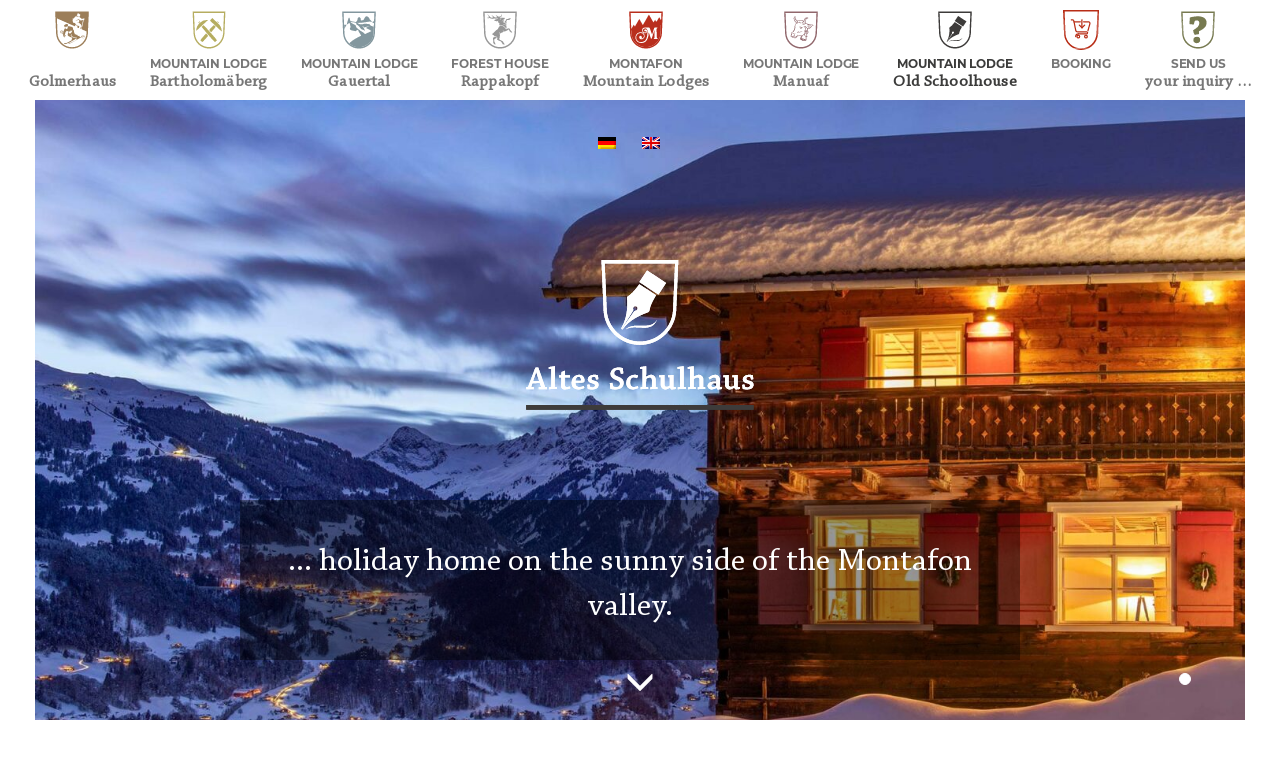

--- FILE ---
content_type: text/html; charset=UTF-8
request_url: https://www.berghaeuser.at/en/mountain-lodge-old-schoolhouse/
body_size: 19480
content:
<!DOCTYPE html>
<html lang="de">
<head>

<title>Berghäuser Montafon &raquo; Old Schoolhouse in Schruns in the Montafon</title>
<link data-rocket-prefetch href="https://www.googletagmanager.com" rel="dns-prefetch">
<link data-rocket-prefetch href="https://kit.fontawesome.com" rel="dns-prefetch"><link rel="preload" data-rocket-preload as="image" href="https://www.berghaeuser.at/wp-content/uploads/2024/11/winterstimmung-altes-schulhaus-schruns.jpg" imagesrcset="https://www.berghaeuser.at/wp-content/uploads/2024/11/winterstimmung-altes-schulhaus-schruns.jpg 1920w, https://www.berghaeuser.at/wp-content/uploads/2024/11/winterstimmung-altes-schulhaus-schruns-300x188.jpg 300w, https://www.berghaeuser.at/wp-content/uploads/2024/11/winterstimmung-altes-schulhaus-schruns-1024x640.jpg 1024w, https://www.berghaeuser.at/wp-content/uploads/2024/11/winterstimmung-altes-schulhaus-schruns-768x480.jpg 768w, https://www.berghaeuser.at/wp-content/uploads/2024/11/winterstimmung-altes-schulhaus-schruns-1536x960.jpg 1536w" imagesizes="(max-width: 1280px) 100vw, 1280px" fetchpriority="high">
<meta charset="UTF-8" />
<meta name="viewport" content="width=device-width, initial-scale=1.0">
<meta http-equiv="X-UA-Compatible" content="IE=edge">
<meta name="theme-color" content="#737b4c">
<meta name="msvalidate.01" content="0E97387AFD26E84A794EB630CA53D316" />

<!-- Search Engine Optimization by Rank Math PRO - https://rankmath.com/ -->
<meta name="description" content="The Old Schoolhouse in Schruns ➤ ✓ on the sunny side of the Montafon ✓ quiet location &amp; ✓ easily accessible ➤ Book now!"/>
<meta name="robots" content="follow, index, max-snippet:-1, max-video-preview:-1, max-image-preview:large"/>
<link rel="canonical" href="https://www.berghaeuser.at/en/mountain-lodge-old-schoolhouse/" />
<meta property="og:locale" content="en_US" />
<meta property="og:type" content="article" />
<meta property="og:title" content="Old Schoolhouse in Schruns in the Montafon" />
<meta property="og:description" content="The Old Schoolhouse in Schruns ➤ ✓ on the sunny side of the Montafon ✓ quiet location &amp; ✓ easily accessible ➤ Book now!" />
<meta property="og:url" content="https://www.berghaeuser.at/en/mountain-lodge-old-schoolhouse/" />
<meta property="og:site_name" content="Montafoner Berghäuser" />
<meta property="article:publisher" content="https://www.facebook.com/montafonerberghaeuser/" />
<meta property="og:updated_time" content="2026-01-09T19:50:16+01:00" />
<meta property="og:image" content="https://www.berghaeuser.at/wp-content/uploads/2024/01/Berghaus-Gauertal-Blick-auf-Bartholomaeberg.jpg" />
<meta property="og:image:secure_url" content="https://www.berghaeuser.at/wp-content/uploads/2024/01/Berghaus-Gauertal-Blick-auf-Bartholomaeberg.jpg" />
<meta property="og:image:width" content="1920" />
<meta property="og:image:height" content="1280" />
<meta property="og:image:alt" content="Berghaus Gauertal Blick auf Bartholomäberg" />
<meta property="og:image:type" content="image/jpeg" />
<meta property="article:published_time" content="2018-10-04T20:49:14+02:00" />
<meta property="article:modified_time" content="2026-01-09T19:50:16+01:00" />
<meta name="twitter:card" content="summary_large_image" />
<meta name="twitter:title" content="Old Schoolhouse in Schruns in the Montafon" />
<meta name="twitter:description" content="The Old Schoolhouse in Schruns ➤ ✓ on the sunny side of the Montafon ✓ quiet location &amp; ✓ easily accessible ➤ Book now!" />
<meta name="twitter:image" content="https://www.berghaeuser.at/wp-content/uploads/2024/01/Berghaus-Gauertal-Blick-auf-Bartholomaeberg.jpg" />
<meta name="twitter:label1" content="Time to read" />
<meta name="twitter:data1" content="Less than a minute" />
<script type="application/ld+json" class="rank-math-schema-pro">{"@context":"https://schema.org","@graph":[{"@type":["LodgingBusiness","Organization"],"@id":"https://www.berghaeuser.at/en/#organization/","name":"Familie Tschohl GmbH","url":"https://www.berghaeuser.at/en/","sameAs":["https://www.facebook.com/montafonerberghaeuser/","https://www.instagram.com/montafonerberghaeuser/"],"logo":{"@type":"ImageObject","@id":"https://www.berghaeuser.at/en/#logo/","url":"https://www.berghaeuser.at/wp-content/uploads/2025/02/logo-montafoner-berghaeuser-google.png","contentUrl":"https://www.berghaeuser.at/wp-content/uploads/2025/02/logo-montafoner-berghaeuser-google.png","caption":"Montafoner Bergh\u00e4user","inLanguage":"en-US","width":"600","height":"600"},"openingHours":["Monday,Tuesday,Wednesday,Thursday,Friday,Saturday,Sunday 09:00-17:00"],"image":{"@id":"https://www.berghaeuser.at/en/#logo/"}},{"@type":"WebSite","@id":"https://www.berghaeuser.at/en/#website/","url":"https://www.berghaeuser.at/en/","name":"Montafoner Bergh\u00e4user","publisher":{"@id":"https://www.berghaeuser.at/en/#organization/"},"inLanguage":"en-US"},{"@type":"ImageObject","@id":"https://www.berghaeuser.at/wp-content/uploads/2024/01/Berghaus-Gauertal-Blick-auf-Bartholomaeberg.jpg","url":"https://www.berghaeuser.at/wp-content/uploads/2024/01/Berghaus-Gauertal-Blick-auf-Bartholomaeberg.jpg","width":"1920","height":"1280","caption":"Berghaus Gauertal Blick auf Bartholom\u00e4berg","inLanguage":"en-US"},{"@type":"WebPage","@id":"https://www.berghaeuser.at/en/mountain-lodge-old-schoolhouse/#webpage","url":"https://www.berghaeuser.at/en/mountain-lodge-old-schoolhouse/","name":"Old Schoolhouse in Schruns in the Montafon","datePublished":"2018-10-04T20:49:14+02:00","dateModified":"2026-01-09T19:50:16+01:00","isPartOf":{"@id":"https://www.berghaeuser.at/en/#website/"},"primaryImageOfPage":{"@id":"https://www.berghaeuser.at/wp-content/uploads/2024/01/Berghaus-Gauertal-Blick-auf-Bartholomaeberg.jpg"},"inLanguage":"en-US"},{"@type":"Person","@id":"https://www.berghaeuser.at/en/mountain-lodge-old-schoolhouse/#author","name":"moj_allerart","image":{"@type":"ImageObject","@id":"https://secure.gravatar.com/avatar/920dbd1174191d3d184f4a67997c82dbbc09cdcd4f8e0953d6a9e74914decd01?s=96&amp;d=mm&amp;r=g","url":"https://secure.gravatar.com/avatar/920dbd1174191d3d184f4a67997c82dbbc09cdcd4f8e0953d6a9e74914decd01?s=96&amp;d=mm&amp;r=g","caption":"moj_allerart","inLanguage":"en-US"},"worksFor":{"@id":"https://www.berghaeuser.at/en/#organization/"}},{"@type":"Article","headline":"Old Schoolhouse in Schruns in the Montafon","keywords":"Mountain lodge in schruns","datePublished":"2018-10-04T20:49:14+02:00","dateModified":"2026-01-09T19:50:16+01:00","author":{"@id":"https://www.berghaeuser.at/en/mountain-lodge-old-schoolhouse/#author","name":"moj_allerart"},"publisher":{"@id":"https://www.berghaeuser.at/en/#organization/"},"description":"The Old Schoolhouse in Schruns \u27a4 \u2713 on the sunny side of the Montafon \u2713 quiet location &amp; \u2713 easily accessible \u27a4 Book now!","name":"Old Schoolhouse in Schruns in the Montafon","@id":"https://www.berghaeuser.at/en/mountain-lodge-old-schoolhouse/#richSnippet","isPartOf":{"@id":"https://www.berghaeuser.at/en/mountain-lodge-old-schoolhouse/#webpage"},"image":{"@id":"https://www.berghaeuser.at/wp-content/uploads/2024/01/Berghaus-Gauertal-Blick-auf-Bartholomaeberg.jpg"},"inLanguage":"en-US","mainEntityOfPage":{"@id":"https://www.berghaeuser.at/en/mountain-lodge-old-schoolhouse/#webpage"}}]}</script>
<!-- /Rank Math WordPress SEO plugin -->

<link rel='dns-prefetch' href='//kit.fontawesome.com' />

<link rel="alternate" title="oEmbed (JSON)" type="application/json+oembed" href="https://www.berghaeuser.at/en/wp-json/oembed/1.0/embed?url=https%3A%2F%2Fwww.berghaeuser.at%2Fen%2Fmountain-lodge-old-schoolhouse%2F" />
<link rel="alternate" title="oEmbed (XML)" type="text/xml+oembed" href="https://www.berghaeuser.at/en/wp-json/oembed/1.0/embed?url=https%3A%2F%2Fwww.berghaeuser.at%2Fen%2Fmountain-lodge-old-schoolhouse%2F&#038;format=xml" />
<style id='wp-img-auto-sizes-contain-inline-css' type='text/css'>
img:is([sizes=auto i],[sizes^="auto," i]){contain-intrinsic-size:3000px 1500px}
/*# sourceURL=wp-img-auto-sizes-contain-inline-css */
</style>
<link data-minify="1" rel='stylesheet' id='bootstrap-style-css' href='https://www.berghaeuser.at/wp-content/cache/min/1/wp-content/themes/wpt_berghaeuser/assets/bootstrap/css/bootstrap.min.css?ver=1768418359' type='text/css' media='all' />
<link data-minify="1" rel='stylesheet' id='main-style-css' href='https://www.berghaeuser.at/wp-content/cache/min/1/wp-content/themes/wpt_berghaeuser/style.css?ver=1768418359' type='text/css' media='all' />
<link data-minify="1" rel='stylesheet' id='slickcss-css' href='https://www.berghaeuser.at/wp-content/cache/min/1/wp-content/themes/wpt_berghaeuser/assets/slick/slick.css?ver=1768418359' type='text/css' media='all' />
<link data-minify="1" rel='stylesheet' id='slicktheme-css' href='https://www.berghaeuser.at/wp-content/cache/min/1/wp-content/themes/wpt_berghaeuser/assets/slick/slick-theme.css?ver=1768418359' type='text/css' media='all' />
<link data-minify="1" rel='stylesheet' id='slicklightboxcss-css' href='https://www.berghaeuser.at/wp-content/cache/min/1/wp-content/themes/wpt_berghaeuser/assets/slick/slick-lightbox.css?ver=1768418359' type='text/css' media='all' />
<link rel='stylesheet' id='ekko-lightbox-css-css' href='https://www.berghaeuser.at/wp-content/themes/wpt_berghaeuser/assets/lightbox/ekko-lightbox.min.css?ver=6.9' type='text/css' media='all' />
<style id='wp-emoji-styles-inline-css' type='text/css'>

	img.wp-smiley, img.emoji {
		display: inline !important;
		border: none !important;
		box-shadow: none !important;
		height: 1em !important;
		width: 1em !important;
		margin: 0 0.07em !important;
		vertical-align: -0.1em !important;
		background: none !important;
		padding: 0 !important;
	}
/*# sourceURL=wp-emoji-styles-inline-css */
</style>
<style id='font-awesome-svg-styles-default-inline-css' type='text/css'>
.svg-inline--fa {
  display: inline-block;
  height: 1em;
  overflow: visible;
  vertical-align: -.125em;
}
/*# sourceURL=font-awesome-svg-styles-default-inline-css */
</style>
<link data-minify="1" rel='stylesheet' id='font-awesome-svg-styles-css' href='https://www.berghaeuser.at/wp-content/cache/min/1/wp-content/uploads/font-awesome/v6.4.2/css/svg-with-js.css?ver=1768418359' type='text/css' media='all' />
<style id='font-awesome-svg-styles-inline-css' type='text/css'>
   .wp-block-font-awesome-icon svg::before,
   .wp-rich-text-font-awesome-icon svg::before {content: unset;}
/*# sourceURL=font-awesome-svg-styles-inline-css */
</style>
<link data-minify="1" rel='stylesheet' id='mapsmarkerpro-css' href='https://www.berghaeuser.at/wp-content/cache/min/1/wp-content/plugins/maps-marker-pro/css/mapsmarkerpro.css?ver=1768418359' type='text/css' media='all' />
<style id='mapsmarkerpro-inline-css' type='text/css'>
.maps-marker-pro.cmplz-blocked-content-container{max-height:500px}
/*# sourceURL=mapsmarkerpro-inline-css */
</style>
<link rel='stylesheet' id='wpml-menu-item-0-css' href='https://www.berghaeuser.at/wp-content/plugins/sitepress-multilingual-cms/templates/language-switchers/menu-item/style.min.css?ver=1' type='text/css' media='all' />
<link rel='stylesheet' id='cmplz-general-css' href='https://www.berghaeuser.at/wp-content/plugins/complianz-gdpr-premium/assets/css/cookieblocker.min.css?ver=1762881865' type='text/css' media='all' />
<link data-minify="1" rel='stylesheet' id='grw-public-main-css-css' href='https://www.berghaeuser.at/wp-content/cache/min/1/wp-content/plugins/widget-google-reviews/assets/css/public-main.css?ver=1768418359' type='text/css' media='all' />
<link data-minify="1" rel='stylesheet' id='sib-front-css-css' href='https://www.berghaeuser.at/wp-content/cache/min/1/wp-content/plugins/mailin/css/mailin-front.css?ver=1768418359' type='text/css' media='all' />
<script type="text/javascript" src="https://www.berghaeuser.at/wp-content/themes/wpt_berghaeuser/js/jquery-3.7.1.min.js" id="jquery-js"></script>
<script type="text/javascript" src="https://www.berghaeuser.at/wp-content/themes/wpt_berghaeuser/assets/slick/slick.min.js?ver=6.9" id="slickjs-js" data-rocket-defer defer></script>
<script type="text/javascript" src="https://www.berghaeuser.at/wp-content/themes/wpt_berghaeuser/assets/slick/slick-lightbox.min.js?ver=6.9" id="slicklightboxjs-js" data-rocket-defer defer></script>
<script data-minify="1" type="text/javascript" src="https://www.berghaeuser.at/wp-content/cache/min/1/wp-content/themes/wpt_berghaeuser/assets/js/main.js?ver=1768418359" id="main-js-js" data-rocket-defer defer></script>
<script type="text/javascript" src="https://www.berghaeuser.at/wp-content/themes/wpt_berghaeuser/assets/lightbox/ekko-lightbox.min.js?ver=6.9" id="ekko-lightbox-js-js" data-rocket-defer defer></script>
<script type="text/javascript" src="https://www.berghaeuser.at/wp-content/themes/wpt_berghaeuser/assets/js/smooth-scroll.min.js?ver=6.9" id="smooth-scroll-min-js-js" data-rocket-defer defer></script>
<script data-minify="1" type="text/javascript" src="https://www.berghaeuser.at/wp-content/cache/min/1/wp-content/themes/wpt_berghaeuser/assets/js/smooth-scroll-config.js?ver=1768418359" id="smooth-scroll-config-js" data-rocket-defer defer></script>
<script data-minify="1" type="text/javascript" defer="defer" src="https://www.berghaeuser.at/wp-content/cache/min/1/wp-content/plugins/widget-google-reviews/assets/js/public-main.js?ver=1768418359" id="grw-public-main-js-js"></script>
<script defer crossorigin="anonymous" type="text/javascript" src="https://kit.fontawesome.com/0bf8700a80.js" id="font-awesome-official-js"></script>
<script type="text/javascript" id="sib-front-js-js-extra">
/* <![CDATA[ */
var sibErrMsg = {"invalidMail":"Please fill out valid email address","requiredField":"Please fill out required fields","invalidDateFormat":"Please fill out valid date format","invalidSMSFormat":"Please fill out valid phone number"};
var ajax_sib_front_object = {"ajax_url":"https://www.berghaeuser.at/wp-admin/admin-ajax.php","ajax_nonce":"558f0553e9","flag_url":"https://www.berghaeuser.at/wp-content/plugins/mailin/img/flags/"};
//# sourceURL=sib-front-js-js-extra
/* ]]> */
</script>
<script data-minify="1" type="text/javascript" src="https://www.berghaeuser.at/wp-content/cache/min/1/wp-content/plugins/mailin/js/mailin-front.js?ver=1768418359" id="sib-front-js-js" data-rocket-defer defer></script>
<link rel="https://api.w.org/" href="https://www.berghaeuser.at/en/wp-json/" /><link rel="alternate" title="JSON" type="application/json" href="https://www.berghaeuser.at/en/wp-json/wp/v2/pages/3291" /><link rel="EditURI" type="application/rsd+xml" title="RSD" href="https://www.berghaeuser.at/xmlrpc.php?rsd" />
<meta name="generator" content="WordPress 6.9" />
<link rel='shortlink' href='https://www.berghaeuser.at/en/?p=3291' />
<meta name="generator" content="WPML ver:4.8.6 stt:1,3;" />
			<style>.cmplz-hidden {
					display: none !important;
				}</style><link rel="icon" href="https://www.berghaeuser.at/wp-content/uploads/2021/08/Berghaeuser_Icon.svg" sizes="32x32" />
<link rel="icon" href="https://www.berghaeuser.at/wp-content/uploads/2021/08/Berghaeuser_Icon.svg" sizes="192x192" />
<link rel="apple-touch-icon" href="https://www.berghaeuser.at/wp-content/uploads/2021/08/Berghaeuser_Icon.svg" />
<meta name="msapplication-TileImage" content="https://www.berghaeuser.at/wp-content/uploads/2021/08/Berghaeuser_Icon.svg" />
<link rel="apple-touch-icon" sizes="57x57" href="https://www.berghaeuser.at/wp-content/themes/wpt_berghaeuser/assets/favicon/apple-icon-57x57.png">
<link rel="apple-touch-icon" sizes="60x60" href="https://www.berghaeuser.at/wp-content/themes/wpt_berghaeuser/assets/favicon/apple-icon-60x60.png">
<link rel="apple-touch-icon" sizes="72x72" href="https://www.berghaeuser.at/wp-content/themes/wpt_berghaeuser/assets/favicon/apple-icon-72x72.png">
<link rel="apple-touch-icon" sizes="76x76" href="https://www.berghaeuser.at/wp-content/themes/wpt_berghaeuser/assets/favicon/apple-icon-76x76.png">
<link rel="apple-touch-icon" sizes="114x114" href="https://www.berghaeuser.at/wp-content/themes/wpt_berghaeuser/assets/favicon/apple-icon-114x114.png">
<link rel="apple-touch-icon" sizes="120x120" href="https://www.berghaeuser.at/wp-content/themes/wpt_berghaeuser/assets/favicon/apple-icon-120x120.png">
<link rel="apple-touch-icon" sizes="144x144" href="https://www.berghaeuser.at/wp-content/themes/wpt_berghaeuser/assets/favicon/apple-icon-144x144.png">
<link rel="apple-touch-icon" sizes="152x152" href="https://www.berghaeuser.at/wp-content/themes/wpt_berghaeuser/assets/favicon/apple-icon-152x152.png">
<link rel="apple-touch-icon" sizes="180x180" href="https://www.berghaeuser.at/wp-content/themes/wpt_berghaeuser/assets/favicon/apple-icon-180x180.png">
<link rel="icon" type="image/png" sizes="192x192"  href="https://www.berghaeuser.at/wp-content/themes/wpt_berghaeuser/assets/favicon/android-icon-192x192.png">
<link rel="icon" type="image/png" sizes="32x32" href="https://www.berghaeuser.at/wp-content/themes/wpt_berghaeuser/assets/favicon/favicon-32x32.png">
<link rel="icon" type="image/png" sizes="96x96" href="https://www.berghaeuser.at/wp-content/themes/wpt_berghaeuser/assets/favicon/favicon-96x96.png">
<link rel="icon" type="image/png" sizes="16x16" href="https://www.berghaeuser.at/wp-content/themes/wpt_berghaeuser/assets/favicon/favicon-16x16.png">
<link rel="manifest" href="https://www.berghaeuser.at/wp-content/themes/wpt_berghaeuser/assets/favicon/manifest.json">
<meta name="msapplication-TileColor" content="#737b4c">
<meta name="msapplication-TileImage" content="https://www.berghaeuser.at/wp-content/themes/wpt_berghaeuser/assets/favicon/ms-icon-144x144.png">

<meta name="generator" content="WP Rocket 3.20.3" data-wpr-features="wpr_defer_js wpr_minify_js wpr_preconnect_external_domains wpr_oci wpr_minify_css wpr_host_fonts_locally wpr_desktop" /></head>
<body data-cmplz=2 id="bm" class="wp-singular page-template page-template-page_default page-template-page_default-php page page-id-3291 page-parent wp-theme-wpt_berghaeuser">
<header >
  
    <nav class="navbar navbar-default navbar-fixed-top" role="navigation">
	<div class="container">
      <div class="navbar-header">
        <a class="navbar-brand" href="/" title="Berghäuser Montafon Startseite">
          <img src="https://www.berghaeuser.at/wp-content/uploads/2021/08/Berghaeuser_Icon.svg" alt="Berghäuser Montafon Logo">
        </a>
        <button type="button" class="navbar-toggle" data-toggle="collapse" data-target=".navbar-collapse" aria-label="menu">
          <span class="icon-bar"></span>
          <span class="icon-bar"></span>
          <span class="icon-bar"></span>
        </button>
      </div>
      <div class="navbar-collapse collapse">
      <div class="menu-header-navigation-en-container"><ul id="menu-header-navigation-en" class="nav navbar-nav"><li itemscope="itemscope" itemtype="https://www.schema.org/SiteNavigationElement" id="menu-item-3196" class="menu-item menu-item-type-custom menu-item-object-custom menu-item-3196" onclick="location.href='https://www.golmerhaus.at/en/';" style="cursor:pointer;"><a title="Golmerhaus" target="_blank" href="https://www.golmerhaus.at/en/" onclick="event.stopPropagation();"><i class="fa Golmerhaus" aria-hidden="true"></i><b>Golmerhaus</b></a></li>
<li itemscope="itemscope" itemtype="https://www.schema.org/SiteNavigationElement" id="menu-item-5482" class="menu-item menu-item-type-post_type menu-item-object-page menu-item-has-children menu-item-5482 dropdown" onclick="location.href='https://www.berghaeuser.at/en/mountain-lodge-bartholomaeberg/';" style="cursor:pointer;"><a title="Mountain lodge Bartholomäberg" href="https://www.berghaeuser.at/en/mountain-lodge-bartholomaeberg/" data-toggle="dropdown" class="dropdown-toggle" aria-haspopup="true" onclick="event.stopPropagation();">Mountain lodge <b>Bartholomäberg</b> <span class="caret"></span></a>
<ul role="menu" class=" dropdown-menu" >
	<li itemscope="itemscope" itemtype="https://www.schema.org/SiteNavigationElement" id="menu-item-3197" class="menu-item menu-item-type-custom menu-item-object-custom menu-item-3197" onclick="location.href='/en/mountain-lodge-bartholomaeberg/';" style="cursor:pointer;"><a title="Good to know" href="/en/mountain-lodge-bartholomaeberg/" onclick="event.stopPropagation();"><i class="fa Good to know" aria-hidden="true"></i>Good to know</a></li>
	<li itemscope="itemscope" itemtype="https://www.schema.org/SiteNavigationElement" id="menu-item-3583" class="menu-item menu-item-type-post_type menu-item-object-page menu-item-3583" onclick="location.href='https://www.berghaeuser.at/en/mountain-lodge-bartholomaeberg/photo-gallery/';" style="cursor:pointer;"><a title="Photo gallery mountain lodge Bartholomäberg" href="https://www.berghaeuser.at/en/mountain-lodge-bartholomaeberg/photo-gallery/" onclick="event.stopPropagation();"><i class="fa Photo gallery mountain lodge Bartholomäberg" aria-hidden="true"></i>Photo gallery</a></li>
	<li itemscope="itemscope" itemtype="https://www.schema.org/SiteNavigationElement" id="menu-item-3198" class="menu-item menu-item-type-custom menu-item-object-custom menu-item-3198" onclick="location.href='/en/mountain-lodge-bartholomaeberg/#Equipment';" style="cursor:pointer;"><a title="Equipment" href="/en/mountain-lodge-bartholomaeberg/#Equipment" onclick="event.stopPropagation();"><i class="fa Equipment" aria-hidden="true"></i>Equipment</a></li>
	<li itemscope="itemscope" itemtype="https://www.schema.org/SiteNavigationElement" id="menu-item-5483" class="menu-item menu-item-type-custom menu-item-object-custom menu-item-5483" onclick="location.href='/berghaus-bartholomaeberg/#Grundriss';" style="cursor:pointer;"><a title="Floor plan" href="/berghaus-bartholomaeberg/#Grundriss" onclick="event.stopPropagation();">Floor plan</a></li>
	<li itemscope="itemscope" itemtype="https://www.schema.org/SiteNavigationElement" id="menu-item-3199" class="menu-item menu-item-type-custom menu-item-object-custom menu-item-3199" onclick="location.href='/en/mountain-lodge-bartholomaeberg/#Experiences';" style="cursor:pointer;"><a title="Experiences" href="/en/mountain-lodge-bartholomaeberg/#Experiences" onclick="event.stopPropagation();"><i class="fa Experiences" aria-hidden="true"></i>Experiences</a></li>
	<li itemscope="itemscope" itemtype="https://www.schema.org/SiteNavigationElement" id="menu-item-3200" class="menu-item menu-item-type-custom menu-item-object-custom menu-item-3200" onclick="location.href='/en/mountain-lodge-bartholomaeberg/#Prices';" style="cursor:pointer;"><a title="Prices" href="/en/mountain-lodge-bartholomaeberg/#Prices" onclick="event.stopPropagation();"><i class="fa Prices" aria-hidden="true"></i>Prices</a></li>
</ul>
</li>
<li itemscope="itemscope" itemtype="https://www.schema.org/SiteNavigationElement" id="menu-item-3989" class="menu-item menu-item-type-post_type menu-item-object-page menu-item-has-children menu-item-3989 dropdown" onclick="location.href='https://www.berghaeuser.at/en/mountain-lodge-gauertal/';" style="cursor:pointer;"><a title="Mountain lodge Gauertal" href="https://www.berghaeuser.at/en/mountain-lodge-gauertal/" data-toggle="dropdown" class="dropdown-toggle" aria-haspopup="true" onclick="event.stopPropagation();"><i class="fa Mountain lodge Gauertal" aria-hidden="true"></i>Mountain lodge <b>Gauertal</b> <span class="caret"></span></a>
<ul role="menu" class=" dropdown-menu" >
	<li itemscope="itemscope" itemtype="https://www.schema.org/SiteNavigationElement" id="menu-item-3201" class="menu-item menu-item-type-custom menu-item-object-custom menu-item-3201" onclick="location.href='/en/mountain-lodge-gauertal/';" style="cursor:pointer;"><a title="Good to know" href="/en/mountain-lodge-gauertal/" onclick="event.stopPropagation();"><i class="fa Good to know" aria-hidden="true"></i>Good to know</a></li>
	<li itemscope="itemscope" itemtype="https://www.schema.org/SiteNavigationElement" id="menu-item-3990" class="menu-item menu-item-type-post_type menu-item-object-page menu-item-3990" onclick="location.href='https://www.berghaeuser.at/en/mountain-lodge-gauertal/photo-gallery/';" style="cursor:pointer;"><a title="Photo gallery mountain lodge Gauertal" href="https://www.berghaeuser.at/en/mountain-lodge-gauertal/photo-gallery/" onclick="event.stopPropagation();"><i class="fa Photo gallery mountain lodge Gauertal" aria-hidden="true"></i>Photo gallery</a></li>
	<li itemscope="itemscope" itemtype="https://www.schema.org/SiteNavigationElement" id="menu-item-3202" class="menu-item menu-item-type-custom menu-item-object-custom menu-item-3202" onclick="location.href='/en/mountain-lodge-manuaf/#Equipment';" style="cursor:pointer;"><a title="Equipment" href="/en/mountain-lodge-manuaf/#Equipment" onclick="event.stopPropagation();"><i class="fa Equipment" aria-hidden="true"></i>Equipment</a></li>
	<li itemscope="itemscope" itemtype="https://www.schema.org/SiteNavigationElement" id="menu-item-3203" class="menu-item menu-item-type-custom menu-item-object-custom menu-item-3203" onclick="location.href='/en/mountain-lodge-manuaf/#Experiences';" style="cursor:pointer;"><a title="Experiences" href="/en/mountain-lodge-manuaf/#Experiences" onclick="event.stopPropagation();"><i class="fa Experiences" aria-hidden="true"></i>Experiences</a></li>
	<li itemscope="itemscope" itemtype="https://www.schema.org/SiteNavigationElement" id="menu-item-3204" class="menu-item menu-item-type-custom menu-item-object-custom menu-item-3204" onclick="location.href='/en/mountain-lodge-gauertal/#Prices';" style="cursor:pointer;"><a title="Prices" href="/en/mountain-lodge-gauertal/#Prices" onclick="event.stopPropagation();"><i class="fa Prices" aria-hidden="true"></i>Prices</a></li>
</ul>
</li>
<li itemscope="itemscope" itemtype="https://www.schema.org/SiteNavigationElement" id="menu-item-3991" class="menu-item menu-item-type-post_type menu-item-object-page menu-item-has-children menu-item-3991 dropdown" onclick="location.href='https://www.berghaeuser.at/en/forest-house-rappakopf/';" style="cursor:pointer;"><a title="Forrest house Rappakopf" href="https://www.berghaeuser.at/en/forest-house-rappakopf/" data-toggle="dropdown" class="dropdown-toggle" aria-haspopup="true" onclick="event.stopPropagation();"><i class="fa Forrest house Rappakopf" aria-hidden="true"></i>Forest house <b>Rappakopf</b> <span class="caret"></span></a>
<ul role="menu" class=" dropdown-menu" >
	<li itemscope="itemscope" itemtype="https://www.schema.org/SiteNavigationElement" id="menu-item-3205" class="menu-item menu-item-type-custom menu-item-object-custom menu-item-3205" onclick="location.href='/en/forest-house-rappakopf/';" style="cursor:pointer;"><a title="Good to know" href="/en/forest-house-rappakopf/" onclick="event.stopPropagation();"><i class="fa Good to know" aria-hidden="true"></i>Good to know</a></li>
	<li itemscope="itemscope" itemtype="https://www.schema.org/SiteNavigationElement" id="menu-item-3992" class="menu-item menu-item-type-post_type menu-item-object-page menu-item-3992" onclick="location.href='https://www.berghaeuser.at/en/forest-house-rappakopf/photo-gallery/';" style="cursor:pointer;"><a title="Photo gallery Rappakopf Forrest house" href="https://www.berghaeuser.at/en/forest-house-rappakopf/photo-gallery/" onclick="event.stopPropagation();"><i class="fa Photo gallery Rappakopf Forrest house" aria-hidden="true"></i>Photo gallery</a></li>
	<li itemscope="itemscope" itemtype="https://www.schema.org/SiteNavigationElement" id="menu-item-3206" class="menu-item menu-item-type-custom menu-item-object-custom menu-item-3206" onclick="location.href='/en/forest-house-rappakopf/#Equipment';" style="cursor:pointer;"><a title="Equipment" href="/en/forest-house-rappakopf/#Equipment" onclick="event.stopPropagation();"><i class="fa Equipment" aria-hidden="true"></i>Equipment</a></li>
	<li itemscope="itemscope" itemtype="https://www.schema.org/SiteNavigationElement" id="menu-item-4915" class="menu-item menu-item-type-custom menu-item-object-custom menu-item-4915" onclick="location.href='/en/forest-house-rappakopf/#Floor%20plan';" style="cursor:pointer;"><a title="Floor plan" href="/en/forest-house-rappakopf/#Floor%20plan" onclick="event.stopPropagation();">Floor plan</a></li>
	<li itemscope="itemscope" itemtype="https://www.schema.org/SiteNavigationElement" id="menu-item-3207" class="menu-item menu-item-type-custom menu-item-object-custom menu-item-3207" onclick="location.href='/en/forest-house-rappakopf/#Experiences';" style="cursor:pointer;"><a title="Experiences" href="/en/forest-house-rappakopf/#Experiences" onclick="event.stopPropagation();"><i class="fa Experiences" aria-hidden="true"></i>Experiences</a></li>
	<li itemscope="itemscope" itemtype="https://www.schema.org/SiteNavigationElement" id="menu-item-3208" class="menu-item menu-item-type-custom menu-item-object-custom menu-item-3208" onclick="location.href='/en/forest-house-rappakopf/#Prices';" style="cursor:pointer;"><a title="Prices" href="/en/forest-house-rappakopf/#Prices" onclick="event.stopPropagation();"><i class="fa Prices" aria-hidden="true"></i>Prices</a></li>
</ul>
</li>
<li itemscope="itemscope" itemtype="https://www.schema.org/SiteNavigationElement" id="menu-item-3209" class="menu-item menu-item-type-custom menu-item-object-custom menu-item-3209" onclick="location.href='https://www.berghaeuser.at/en/';" style="cursor:pointer;"><a title="Montafon Mountain Lodges" href="https://www.berghaeuser.at/en/" onclick="event.stopPropagation();"><i class="fa Montafon Mountain Lodges" aria-hidden="true"></i>MONTAFON <b class=\"nobr\">Mountain Lodges</b></a></li>
<li itemscope="itemscope" itemtype="https://www.schema.org/SiteNavigationElement" id="menu-item-3993" class="menu-item menu-item-type-post_type menu-item-object-page menu-item-has-children menu-item-3993 dropdown" onclick="location.href='https://www.berghaeuser.at/en/mountain-lodge-manuaf/';" style="cursor:pointer;"><a title="Mountain lodge Manuaf" href="https://www.berghaeuser.at/en/mountain-lodge-manuaf/" data-toggle="dropdown" class="dropdown-toggle" aria-haspopup="true" onclick="event.stopPropagation();"><i class="fa Mountain lodge Manuaf" aria-hidden="true"></i>Mountain lodge <b>Manuaf</b> <span class="caret"></span></a>
<ul role="menu" class=" dropdown-menu" >
	<li itemscope="itemscope" itemtype="https://www.schema.org/SiteNavigationElement" id="menu-item-3210" class="menu-item menu-item-type-custom menu-item-object-custom menu-item-3210" onclick="location.href='/mountain-lodge-manuaf/';" style="cursor:pointer;"><a title="Good to know" href="/mountain-lodge-manuaf/" onclick="event.stopPropagation();"><i class="fa Good to know" aria-hidden="true"></i>Good to know</a></li>
	<li itemscope="itemscope" itemtype="https://www.schema.org/SiteNavigationElement" id="menu-item-3994" class="menu-item menu-item-type-post_type menu-item-object-page menu-item-3994" onclick="location.href='https://www.berghaeuser.at/en/mountain-lodge-manuaf/photo-gallery/';" style="cursor:pointer;"><a title="Photo gallery mountain lodge Manuaf" href="https://www.berghaeuser.at/en/mountain-lodge-manuaf/photo-gallery/" onclick="event.stopPropagation();"><i class="fa Photo gallery mountain lodge Manuaf" aria-hidden="true"></i>Photo gallery</a></li>
	<li itemscope="itemscope" itemtype="https://www.schema.org/SiteNavigationElement" id="menu-item-3211" class="menu-item menu-item-type-custom menu-item-object-custom menu-item-3211" onclick="location.href='/en/mountain-lodge-manuaf/#Experiences';" style="cursor:pointer;"><a title="Equipment" href="/en/mountain-lodge-manuaf/#Experiences" onclick="event.stopPropagation();"><i class="fa Equipment" aria-hidden="true"></i>Equipment</a></li>
	<li itemscope="itemscope" itemtype="https://www.schema.org/SiteNavigationElement" id="menu-item-3212" class="menu-item menu-item-type-custom menu-item-object-custom menu-item-3212" onclick="location.href='/en/mountain-lodge-manuaf/#Experiences';" style="cursor:pointer;"><a title="Experiences" href="/en/mountain-lodge-manuaf/#Experiences" onclick="event.stopPropagation();"><i class="fa Experiences" aria-hidden="true"></i>Experiences</a></li>
	<li itemscope="itemscope" itemtype="https://www.schema.org/SiteNavigationElement" id="menu-item-3213" class="menu-item menu-item-type-custom menu-item-object-custom menu-item-3213" onclick="location.href='/en/mountain-lodge-manuaf/#Prices';" style="cursor:pointer;"><a title="Prices" href="/en/mountain-lodge-manuaf/#Prices" onclick="event.stopPropagation();"><i class="fa Prices" aria-hidden="true"></i>Prices</a></li>
</ul>
</li>
<li itemscope="itemscope" itemtype="https://www.schema.org/SiteNavigationElement" id="menu-item-3374" class="menu-item menu-item-type-post_type menu-item-object-page current-menu-item page_item page-item-3291 current_page_item current-menu-ancestor current-menu-parent current_page_parent current_page_ancestor menu-item-has-children menu-item-3374 dropdown active" onclick="location.href='https://www.berghaeuser.at/en/mountain-lodge-old-schoolhouse/';" style="cursor:pointer;"><a title="Mountain lodge Old Schoolhouse" href="https://www.berghaeuser.at/en/mountain-lodge-old-schoolhouse/" data-toggle="dropdown" class="dropdown-toggle" aria-haspopup="true" onclick="event.stopPropagation();"><i class="fa Mountain lodge Old Schoolhouse" aria-hidden="true"></i>Mountain lodge <b>Old Schoolhouse</b> <span class="caret"></span></a>
<ul role="menu" class=" dropdown-menu" >
	<li itemscope="itemscope" itemtype="https://www.schema.org/SiteNavigationElement" id="menu-item-3218" class="menu-item menu-item-type-custom menu-item-object-custom current-menu-item menu-item-3218 active" onclick="location.href='/en/mountain-lodge-old-schoolhouse/';" style="cursor:pointer;"><a title="Good to know" href="/en/mountain-lodge-old-schoolhouse/" onclick="event.stopPropagation();"><i class="fa Good to know" aria-hidden="true"></i>Good to know</a></li>
	<li itemscope="itemscope" itemtype="https://www.schema.org/SiteNavigationElement" id="menu-item-3584" class="menu-item menu-item-type-post_type menu-item-object-page menu-item-3584" onclick="location.href='https://www.berghaeuser.at/en/mountain-lodge-old-schoolhouse/photo-gallery/';" style="cursor:pointer;"><a title="Photo gallery mountain lodge Old Schoolhouse" href="https://www.berghaeuser.at/en/mountain-lodge-old-schoolhouse/photo-gallery/" onclick="event.stopPropagation();"><i class="fa Photo gallery mountain lodge Old Schoolhouse" aria-hidden="true"></i>Photo gallery</a></li>
	<li itemscope="itemscope" itemtype="https://www.schema.org/SiteNavigationElement" id="menu-item-3219" class="menu-item menu-item-type-custom menu-item-object-custom current-menu-item menu-item-3219 active" onclick="location.href='/en/mountain-lodge-old-schoolhouse/#Equipment';" style="cursor:pointer;"><a title="Equipment" href="/en/mountain-lodge-old-schoolhouse/#Equipment" onclick="event.stopPropagation();"><i class="fa Equipment" aria-hidden="true"></i>Equipment</a></li>
	<li itemscope="itemscope" itemtype="https://www.schema.org/SiteNavigationElement" id="menu-item-4916" class="menu-item menu-item-type-custom menu-item-object-custom current-menu-item menu-item-4916 active" onclick="location.href='/en/mountain-lodge-old-schoolhouse/#Floor%20plan';" style="cursor:pointer;"><a title="Grundriss Altes Schulhaus" href="/en/mountain-lodge-old-schoolhouse/#Floor%20plan" onclick="event.stopPropagation();"><i class="fa Grundriss Altes Schulhaus" aria-hidden="true"></i>Floor plan</a></li>
	<li itemscope="itemscope" itemtype="https://www.schema.org/SiteNavigationElement" id="menu-item-3220" class="menu-item menu-item-type-custom menu-item-object-custom current-menu-item menu-item-3220 active" onclick="location.href='/en/mountain-lodge-old-schoolhouse/#Experiences';" style="cursor:pointer;"><a title="Experiences" href="/en/mountain-lodge-old-schoolhouse/#Experiences" onclick="event.stopPropagation();"><i class="fa Experiences" aria-hidden="true"></i>Experiences</a></li>
	<li itemscope="itemscope" itemtype="https://www.schema.org/SiteNavigationElement" id="menu-item-3221" class="menu-item menu-item-type-custom menu-item-object-custom current-menu-item menu-item-3221 active" onclick="location.href='/en/mountain-lodge-old-schoolhouse/#Prices';" style="cursor:pointer;"><a title="Prices" href="/en/mountain-lodge-old-schoolhouse/#Prices" onclick="event.stopPropagation();"><i class="fa Prices" aria-hidden="true"></i>Prices</a></li>
</ul>
</li>
<li itemscope="itemscope" itemtype="https://www.schema.org/SiteNavigationElement" id="menu-item-6599" class="menu-item menu-item-type-custom menu-item-object-custom menu-item-6599" onclick="location.href='https://booking.berghaeuser.at/';" style="cursor:pointer;"><a title="Online booking" target="_blank" href="https://booking.berghaeuser.at/" onclick="event.stopPropagation();"><i class="fa Online booking" aria-hidden="true"></i>Booking</a></li>
<li itemscope="itemscope" itemtype="https://www.schema.org/SiteNavigationElement" id="menu-item-3997" class="menu-item menu-item-type-post_type menu-item-object-page menu-item-3997" onclick="location.href='https://www.berghaeuser.at/en/send-us-your-inquiry/';" style="cursor:pointer;"><a title="Send us your inquiry …" href="https://www.berghaeuser.at/en/send-us-your-inquiry/" onclick="event.stopPropagation();"><i class="fa Send us your inquiry …" aria-hidden="true"></i>Send us <b>your inquiry …</b></a></li>
<li itemscope="itemscope" itemtype="https://www.schema.org/SiteNavigationElement" id="menu-item-wpml-ls-2-de" class="menu-item wpml-ls-slot-2 wpml-ls-item wpml-ls-item-de wpml-ls-menu-item wpml-ls-first-item menu-item-type-wpml_ls_menu_item menu-item-object-wpml_ls_menu_item menu-item-wpml-ls-2-de" onclick="location.href='https://www.berghaeuser.at/altes-schulhaus/';" style="cursor:pointer;"><a title="Switch to DE" href="https://www.berghaeuser.at/altes-schulhaus/" aria-label="Switch to DE" role="menuitem" onclick="event.stopPropagation();"><i class="fa Switch to DE" aria-hidden="true"></i><img
            class="wpml-ls-flag"
            src="https://www.berghaeuser.at/wp-content/plugins/sitepress-multilingual-cms/res/flags/de.png"
            alt="DE"
            width=18
            height=12
    /></a></li>
<li itemscope="itemscope" itemtype="https://www.schema.org/SiteNavigationElement" id="menu-item-wpml-ls-2-en" class="menu-item wpml-ls-slot-2 wpml-ls-item wpml-ls-item-en wpml-ls-current-language wpml-ls-menu-item wpml-ls-last-item menu-item-type-wpml_ls_menu_item menu-item-object-wpml_ls_menu_item menu-item-wpml-ls-2-en" onclick="location.href='https://www.berghaeuser.at/en/mountain-lodge-old-schoolhouse/';" style="cursor:pointer;"><a title="
                                    " href="https://www.berghaeuser.at/en/mountain-lodge-old-schoolhouse/" role="menuitem" onclick="event.stopPropagation();"><img
            class="wpml-ls-flag"
            src="https://www.berghaeuser.at/wp-content/plugins/sitepress-multilingual-cms/res/flags/en.png"
            alt="EN"
            width=18
            height=12
    /></a></li>
</ul></div>	</div>
    </nav>

</header>
<div class="wrapper">
			<div class="container carousel-container">
						<div id="startseiteCarousel" class="carousel slide" data-ride="carousel">
    			<ol class="carousel-indicators">
     			      				<li data-target="#startseiteCarousel" data-slide-to="0" class="active"</li>
      				    			</ol>
    			<div class="carousel-inner">
     			      				<div class="item active">
								<img fetchpriority="high" src="https://www.berghaeuser.at/wp-content/uploads/2024/11/winterstimmung-altes-schulhaus-schruns.jpg" srcset="https://www.berghaeuser.at/wp-content/uploads/2024/11/winterstimmung-altes-schulhaus-schruns.jpg 1920w, https://www.berghaeuser.at/wp-content/uploads/2024/11/winterstimmung-altes-schulhaus-schruns-300x188.jpg 300w, https://www.berghaeuser.at/wp-content/uploads/2024/11/winterstimmung-altes-schulhaus-schruns-1024x640.jpg 1024w, https://www.berghaeuser.at/wp-content/uploads/2024/11/winterstimmung-altes-schulhaus-schruns-768x480.jpg 768w, https://www.berghaeuser.at/wp-content/uploads/2024/11/winterstimmung-altes-schulhaus-schruns-1536x960.jpg 1536w" sizes="(max-width: 1280px) 100vw, 1280px" alt="winter Old schoolhouse Schruns" />
      				</div>
      									<div class="scroller"><a href="#willkommen" aria-label="Berghäuser Montafon"><span class="glyphicon glyphicon-menu-down"></span></a></div>
										<div class="header-logo">
						<img src="https://www.berghaeuser.at/wp-content/uploads/2018/09/Altes_Schulhaus_Logo.svg" alt="Mountain lodge Old Schoolhouse - Montafon - Schruns" />
					</div>
															<div class="header-logo">
						<img src="https://www.berghaeuser.at/wp-content/uploads/2018/09/Altes_Schulhaus_Logo.svg" alt="Mountain lodge Old Schoolhouse - Montafon - Schruns" />
					</div>
					<div class="slider-caption">
        				<h2>... holiday home on the sunny side of the Montafon valley.</h2>
      				</div>
				</div>
   							</div>
					</div>
				<div class="container">
		<div class="row">
			<div class="col-sm-12 text-center">
				<section id="willkommen" class="entrysection">
															<h1>Holiday home in Schruns with mountain views on the sunny side of the Montafon</h1>
										<p><p>The Old Schoolhouse is the perfect place for a getaway.<br />
Behind its old, sun-kissed facade, one can imagine what it was like in earlier school days.<br />
Today, guests no longer face a difficult journey to the house. They can easily reach the house, located at an altitude of approximately 1,000m, by car; both in summer and winter.<br />
Climbing the snowy mountains now means relaxing walks, no longer strenuous school routes.<br />
Freezing in the classroom is a thing of the past. Thanks to underfloor heating and the cozy, originally<br />
traditional tiled stove, today&#8217;s living room is a place of well-being for the whole family and friends.<br />
The 70 m² west-facing terrace invites you to sunbathe, relax, or barbecue, and in the evening, the starry sky often shines so clear and bright that you&#8217;ll want to reach out and touch it&#8230;<br />
<a title="Review our holiday house" href="https://search.google.com/local/writereview?placeid=ChIJb4SW54dVm0cR5tl1YThDyKQ" target="_blank" rel="noopener"><br />
<img class="wp-image-1000 alignnone" src="https://www.berghaeuser.at/wp-content/uploads/2018/10/icon-bewertungen.png" alt="Reviews Altes Schulhaus" width="114" height="100"><br />
Please rate our “Old Schoolhouse” on Google</a></p>
</p>
				</section>
			</div>
		</div>
		</div>
	

<div class="container">
	<div class="row eq-height-row" style=" margin-bottom:20px; margin-top:40px;">
				<div class="content-box col-md-2">
			     									<div class="col" style="text-align:center; padding: 5px;">
					  <span class="icon fa-xl"><i class="fa-classic fa-light fa-house" aria-hidden="true"></i></span>
					  <p style="padding:10px;">A holiday home all to yourself</p>
					</div>
					
						</div>
				<div class="content-box col-md-2">
			     									<div class="col" style="text-align:center; padding: 5px;">
					  <span class="icon fa-xl"><i class="fa-classic fa-light fa-users" aria-hidden="true"></i></span>
					  <p style="padding:10px;">max. 10 guests</p>
					</div>
					
						</div>
				<div class="content-box col-md-2">
			     									<div class="col" style="text-align:center; padding: 5px;">
					  <span class="icon fa-xl"><i class="fa-kit fa-fak fa-squaremeter" aria-hidden="true"></i></span>
					  <p style="padding:10px;">230 m²</p>
					</div>
					
						</div>
				<div class="content-box col-md-2">
			     									<div class="col" style="text-align:center; padding: 5px;">
					  <span class="icon fa-xl"><i class="fa-classic fa-light fa-bed" aria-hidden="true"></i></span>
					  <p style="padding:10px;">5 bedrooms</p>
					</div>
					
						</div>
				<div class="content-box col-md-2">
			     									<div class="col" style="text-align:center; padding: 5px;">
					  <span class="icon fa-xl"><i class="fa-classic fa-light fa-bath" aria-hidden="true"></i></span>
					  <p style="padding:10px;">2 Bathrooms / 2 WCs</p>
					</div>
					
						</div>
				<div class="content-box col-md-2">
			     									<div class="col" style="text-align:center; padding: 5px;">
					  <span class="icon fa-xl"><i class="fa-kit fa-fak fa-light-paw-circle-xmark" aria-hidden="true"></i></span>
					  <p style="padding:10px;">Pets not allowed</p>
					</div>
					
						</div>
				<div class="content-box col-md-2">
			     									<div class="col" style="text-align:center; padding: 5px;">
					  <span class="icon fa-xl"><i class="fa-classic fa-light fa-tv" aria-hidden="true"></i></span>
					  <p style="padding:10px;">TV</p>
					</div>
					
						</div>
				<div class="content-box col-md-2">
			     									<div class="col" style="text-align:center; padding: 5px;">
					  <span class="icon fa-xl"><i class="fa-classic fa-light fa-fireplace" aria-hidden="true"></i></span>
					  <p style="padding:10px;">Wood stove</p>
					</div>
					
						</div>
				<div class="content-box col-md-2">
			     									<div class="col" style="text-align:center; padding: 5px;">
					  <span class="icon fa-xl"><i class="fa-classic fa-light fa-washing-machine" aria-hidden="true"></i></span>
					  <p style="padding:10px;">Dishwasher</p>
					</div>
					
						</div>
				<div class="content-box col-md-2">
			     									<div class="col" style="text-align:center; padding: 5px;">
					  <span class="icon fa-xl"><i class="fa-classic fa-light fa-coffee-beans" aria-hidden="true"></i></span>
					  <p style="padding:10px;">Coffee bean machine</p>
					</div>
					
						</div>
				<div class="content-box col-md-2">
			     									<div class="col" style="text-align:center; padding: 5px;">
					  <span class="icon fa-xl"><i class="fa-classic fa-light fa-bread-slice" aria-hidden="true"></i></span>
					  <p style="padding:10px;">Toaster</p>
					</div>
					
						</div>
				<div class="content-box col-md-2">
			     									<div class="col" style="text-align:center; padding: 5px;">
					  <span class="icon fa-xl"><i class="fa-kit fa-fak fa-terrasse" aria-hidden="true"></i></span>
					  <p style="padding:10px;">Terrace / Balcony / Garden</p>
					</div>
					
						</div>
				<div class="content-box col-md-2">
			     									<div class="col" style="text-align:center; padding: 5px;">
					  <span class="icon fa-xl"><i class="fa-classic fa-light fa-grill" aria-hidden="true"></i></span>
					  <p style="padding:10px;">Weber gas grill</p>
					</div>
					
						</div>
				<div class="content-box col-md-2">
			     									<div class="col" style="text-align:center; padding: 5px;">
					  <span class="icon fa-xl"><i class="fa-classic fa-light fa-wifi" aria-hidden="true"></i></span>
					  <p style="padding:10px;">free WLAN</p>
					</div>
					
						</div>
				<div class="content-box col-md-2">
			     									<div class="col" style="text-align:center; padding: 5px;">
					  <span class="icon fa-xl"><i class="fa-classic fa-light fa-mountain-sun" aria-hidden="true"></i></span>
					  <p style="padding:10px;">Mountain view</p>
					</div>
					
						</div>
				<div class="content-box col-md-2">
			     				
						</div>
				<div class="content-box col-md-2">
			     				
						</div>
				<div class="content-box col-md-2">
			     				
						</div>
			</div>
</div>


<div class="container">
	<div class="row eq-height-row" style=" margin-bottom:10px;">
				<div class="content-box col-md-12">
							<div class="col-default eq-height-row">
									<div class="inhaltstitel">
					<h2 id=""><p><a href="https://www.berghaeuser.at/en/mountain-lodge-old-schoolhouse/photo-gallery/">Picture gallery</a></p>
</h2>
					</div>
																				</div>
					</div>
				<div class="content-box col-md-12">
									<div class="slick-carousel eq-height-row">
														  		<div class="col-sm-4">
										<a href="https://www.berghaeuser.at/wp-content/uploads/2020/01/altes-schulhaus-montafon.jpg" title="Mountain lodge Old Schoolhouse - Montafon" >
											<img src="https://www.berghaeuser.at/wp-content/uploads/2020/01/altes-schulhaus-montafon.jpg" srcset="https://www.berghaeuser.at/wp-content/uploads/2020/01/altes-schulhaus-montafon.jpg 1480w, https://www.berghaeuser.at/wp-content/uploads/2020/01/altes-schulhaus-montafon-300x162.jpg 300w, https://www.berghaeuser.at/wp-content/uploads/2020/01/altes-schulhaus-montafon-1024x554.jpg 1024w, https://www.berghaeuser.at/wp-content/uploads/2020/01/altes-schulhaus-montafon-768x415.jpg 768w" sizes="(max-width: 800px) 100vw, 800px" alt="Mountain lodge Old Schoolhouse - Montafon" />
										</a>
							  		</div>
														  		<div class="col-sm-4">
										<a href="https://www.berghaeuser.at/wp-content/uploads/2019/02/berghaus-altes-schulhaus-12.jpg" title="Mountain lodge Old Schoolhouse - Montafon - Schruns" >
											<img src="https://www.berghaeuser.at/wp-content/uploads/2019/02/berghaus-altes-schulhaus-12.jpg" srcset="https://www.berghaeuser.at/wp-content/uploads/2019/02/berghaus-altes-schulhaus-12.jpg 1600w, https://www.berghaeuser.at/wp-content/uploads/2019/02/berghaus-altes-schulhaus-12-300x200.jpg 300w, https://www.berghaeuser.at/wp-content/uploads/2019/02/berghaus-altes-schulhaus-12-768x512.jpg 768w, https://www.berghaeuser.at/wp-content/uploads/2019/02/berghaus-altes-schulhaus-12-1024x683.jpg 1024w" sizes="(max-width: 800px) 100vw, 800px" alt="Mountain lodge Old Schoolhouse - Montafon - Schruns" />
										</a>
							  		</div>
														  		<div class="col-sm-4">
										<a href="https://www.berghaeuser.at/wp-content/uploads/2021/07/Altes-Schulhaus-Montafon-Terrasse-Ansicht-scaled.jpg" title="Old schoolhouse Montafon terrasse overview" >
											<img src="https://www.berghaeuser.at/wp-content/uploads/2021/07/Altes-Schulhaus-Montafon-Terrasse-Ansicht-scaled.jpg" srcset="https://www.berghaeuser.at/wp-content/uploads/2021/07/Altes-Schulhaus-Montafon-Terrasse-Ansicht-scaled.jpg 2560w, https://www.berghaeuser.at/wp-content/uploads/2021/07/Altes-Schulhaus-Montafon-Terrasse-Ansicht-300x200.jpg 300w, https://www.berghaeuser.at/wp-content/uploads/2021/07/Altes-Schulhaus-Montafon-Terrasse-Ansicht-1024x683.jpg 1024w, https://www.berghaeuser.at/wp-content/uploads/2021/07/Altes-Schulhaus-Montafon-Terrasse-Ansicht-768x512.jpg 768w, https://www.berghaeuser.at/wp-content/uploads/2021/07/Altes-Schulhaus-Montafon-Terrasse-Ansicht-1536x1024.jpg 1536w, https://www.berghaeuser.at/wp-content/uploads/2021/07/Altes-Schulhaus-Montafon-Terrasse-Ansicht-2048x1365.jpg 2048w" sizes="(max-width: 800px) 100vw, 800px" alt="Old schoolhouse Montafon terrasse overview" />
										</a>
							  		</div>
													</div>
											</div>
				<div class="content-box col-md-12">
							<div class="col-default eq-height-row">
													<section class="inhalt-text"><p style="text-align: center;width: 100%"><a class="btn-primary" style="text-align: center" title="More pictures of the Old Schoolhouse" href="https://www.berghaeuser.at/en/mountain-lodge-old-schoolhouse/photo-gallery/">show more pictures</a></p>
</section>
																</div>
					</div>
			</div>
</div>


<div class="container">
	<div class="row eq-height-row" style="">
				<div class="content-box col-md-12" style="background-color:#3c3c3b">
							<section class="blockquote">
					<p><p>...the fantastic view into the valley, of the Mittagsspitze and the Zimba,<br />tempts me every time to simply sit on the terrace and enjoy the moment.<br />It doesn't take much to be happy in and with nature.</p>
</p>
					<p class="autor">Tina</p>
				</section>
					</div>
			</div>
</div>


<div class="container">
	<div class="row eq-height-row" style="">
				<div class="content-box col-md-12">
							<div class="col-default eq-height-row">
									<div class="inhaltstitel">
					<h2 id="Equipment"><p>The equipment</p>
</h2>
					</div>
																				</div>
					</div>
			</div>
</div>


<div class="container">
	<div class="row eq-height-row" style="">
				<div class="content-box col-md-4" style="background-color:#3c3c3b">
							<div class="eq-height-row bild-text-kachel-vert">
									<a href="https://www.berghaeuser.at/wp-content/uploads/2018/10/zimmer-altes-schulhaus.jpg" title="Mountain lodge Old Schoolhouse rooms - Montafon - Schruns" data-toggle="lightbox">
					<img src="https://www.berghaeuser.at/wp-content/uploads/2018/10/zimmer-altes-schulhaus.jpg" srcset="https://www.berghaeuser.at/wp-content/uploads/2018/10/zimmer-altes-schulhaus.jpg 600w, https://www.berghaeuser.at/wp-content/uploads/2018/10/zimmer-altes-schulhaus-300x200.jpg 300w" sizes="(max-width: 800px) 100vw, 800px" alt="Mountain lodge Old Schoolhouse rooms - Montafon - Schruns" style="margin: 0 auto;"/>
					</a>
														<div class="kachel-inner">
						<h3>Sleeping (max. ceiling height 2m on the upper floor)</h3>
<ul>
<li>2 double rooms on the upper floor</li>
<li>1 double room with adjoining bedroom with 2 single beds on the upper floor</li>
<li>max. Ceiling height in the upstairs bedrooms: 2m</li>
<li>1 bedroom with 2 single beds on the ground floor</li>
<li>freshly made beds and hand-/ bath towels</li>
<li>1 bathroom with shower, 1 bathroom with bathtub</li>
<li>2 separate WCs</li>
</ul>
										        		</div>
				</div>
						</div>
				<div class="content-box col-md-4" style="background-color:#3c3c3b">
							<div class="eq-height-row bild-text-kachel-vert">
									<a href="https://www.berghaeuser.at/wp-content/uploads/2018/10/wohnen-altes-schulhaus.jpg" title="Mountain lodge Old Schoolhouse living - Montafon - Schruns" data-toggle="lightbox">
					<img src="https://www.berghaeuser.at/wp-content/uploads/2018/10/wohnen-altes-schulhaus.jpg" srcset="https://www.berghaeuser.at/wp-content/uploads/2018/10/wohnen-altes-schulhaus.jpg 600w, https://www.berghaeuser.at/wp-content/uploads/2018/10/wohnen-altes-schulhaus-300x200.jpg 300w" sizes="(max-width: 800px) 100vw, 800px" alt="Mountain lodge Old Schoolhouse living - Montafon - Schruns" style="margin: 0 auto;"/>
					</a>
														<div class="kachel-inner">
						<h3>Living</h3>
<ul>
<li>Spacious entrance area with coat rack</li>
<li>70 m² living area with sofa, large dining area for 10 people<br />and tiled stove with cozy bench</li>
<li>TV, radio with Bluetooth function, free Wi-Fi (can be switched off if desired)</li>
<li>Fully equipped kitchen with electric stove, oven, refrigerator with freezer compartment, dishwasher, kettle, fully automatic coffee machine and toaster.</li>
</ul>
<p><strong>Pets not allowed!</strong></p>
										        		</div>
				</div>
						</div>
				<div class="content-box col-md-4" style="background-color:#3c3c3b">
							<div class="eq-height-row bild-text-kachel-vert">
									<a href="https://www.berghaeuser.at/wp-content/uploads/2021/07/Altes-Schulhaus-Montafon-Terrasse-Mittagsspitze-scaled.jpg" title="Altes Schulhaus Montafon Terrasse Mittagsspitze" data-toggle="lightbox">
					<img src="https://www.berghaeuser.at/wp-content/uploads/2021/07/Altes-Schulhaus-Montafon-Terrasse-Mittagsspitze-scaled.jpg" srcset="https://www.berghaeuser.at/wp-content/uploads/2021/07/Altes-Schulhaus-Montafon-Terrasse-Mittagsspitze-scaled.jpg 2560w, https://www.berghaeuser.at/wp-content/uploads/2021/07/Altes-Schulhaus-Montafon-Terrasse-Mittagsspitze-300x200.jpg 300w, https://www.berghaeuser.at/wp-content/uploads/2021/07/Altes-Schulhaus-Montafon-Terrasse-Mittagsspitze-1024x683.jpg 1024w, https://www.berghaeuser.at/wp-content/uploads/2021/07/Altes-Schulhaus-Montafon-Terrasse-Mittagsspitze-768x512.jpg 768w, https://www.berghaeuser.at/wp-content/uploads/2021/07/Altes-Schulhaus-Montafon-Terrasse-Mittagsspitze-1536x1024.jpg 1536w, https://www.berghaeuser.at/wp-content/uploads/2021/07/Altes-Schulhaus-Montafon-Terrasse-Mittagsspitze-2048x1365.jpg 2048w" sizes="(max-width: 800px) 100vw, 800px" alt="Altes Schulhaus Montafon Terrasse Mittagsspitze" style="margin: 0 auto;"/>
					</a>
														<div class="kachel-inner">
						<h3>Outdoor area and extras</h3>
<ul>
<li>Large sun terrace with seating area for 10 people</li>
<li>Parasols and sun loungers</li>
<li>Weber gas grill</li>
<li>Separate ski storage room with boot dryer and bicycle rack</li>
<li>additional fridge-freezer</li>
<li>Carport for <strong>two</strong> cars</li>
</ul>
										        		</div>
				</div>
						</div>
			</div>
</div>


<div class="container">
	<div class="row eq-height-row" style="">
				<div class="content-box col-md-12">
							<div class="col-default eq-height-row">
									<div class="inhaltstitel">
					<h2 id="Floor plan"><p>Floor plan</p>
</h2>
					</div>
																				</div>
					</div>
			</div>
</div>


<div class="container">
	<div class="row eq-height-row" style="">
				<div class="content-box col-md-4">
							<div class="eq-height-row bild-text-kachel-vert">
									<a href="https://www.berghaeuser.at/wp-content/uploads/2021/03/altes-schulhaus-grundriss-OG.jpg" title="Altes Schulhaus First floor" data-toggle="lightbox">
					<img src="https://www.berghaeuser.at/wp-content/uploads/2021/03/altes-schulhaus-grundriss-OG.jpg" srcset="https://www.berghaeuser.at/wp-content/uploads/2021/03/altes-schulhaus-grundriss-OG.jpg 1328w, https://www.berghaeuser.at/wp-content/uploads/2021/03/altes-schulhaus-grundriss-OG-300x226.jpg 300w, https://www.berghaeuser.at/wp-content/uploads/2021/03/altes-schulhaus-grundriss-OG-1024x771.jpg 1024w, https://www.berghaeuser.at/wp-content/uploads/2021/03/altes-schulhaus-grundriss-OG-768x578.jpg 768w" sizes="(max-width: 800px) 100vw, 800px" alt="Altes Schulhaus First floor" style="margin: 0 auto;"/>
					</a>
														<div class="kachel-inner">
						<h3 style="text-align: center"><span style="color: #3c3c3b">Upper floor</span></h3>
										        		</div>
				</div>
						</div>
				<div class="content-box col-md-4">
							<div class="eq-height-row bild-text-kachel-vert">
									<a href="https://www.berghaeuser.at/wp-content/uploads/2021/03/altes-schulhaus-grundriss-EG.jpg" title="Altes Schulhaus Ground floor" data-toggle="lightbox">
					<img src="https://www.berghaeuser.at/wp-content/uploads/2021/03/altes-schulhaus-grundriss-EG.jpg" srcset="https://www.berghaeuser.at/wp-content/uploads/2021/03/altes-schulhaus-grundriss-EG.jpg 1200w, https://www.berghaeuser.at/wp-content/uploads/2021/03/altes-schulhaus-grundriss-EG-300x250.jpg 300w, https://www.berghaeuser.at/wp-content/uploads/2021/03/altes-schulhaus-grundriss-EG-1024x853.jpg 1024w, https://www.berghaeuser.at/wp-content/uploads/2021/03/altes-schulhaus-grundriss-EG-768x640.jpg 768w" sizes="(max-width: 800px) 100vw, 800px" alt="Altes Schulhaus Ground floor" style="margin: 0 auto;"/>
					</a>
														<div class="kachel-inner">
						<h3 style="text-align: center"><span style="color: #3c3c3b">First floor</span></h3>
										        		</div>
				</div>
						</div>
				<div class="content-box col-md-4">
							<div class="eq-height-row bild-text-kachel-vert">
									<a href="https://www.berghaeuser.at/wp-content/uploads/2021/03/altes-schulhaus-grundriss-KG.jpg" title="Altes Schulhaus Basement" data-toggle="lightbox">
					<img src="https://www.berghaeuser.at/wp-content/uploads/2021/03/altes-schulhaus-grundriss-KG.jpg" srcset="https://www.berghaeuser.at/wp-content/uploads/2021/03/altes-schulhaus-grundriss-KG.jpg 1408w, https://www.berghaeuser.at/wp-content/uploads/2021/03/altes-schulhaus-grundriss-KG-300x213.jpg 300w, https://www.berghaeuser.at/wp-content/uploads/2021/03/altes-schulhaus-grundriss-KG-1024x727.jpg 1024w, https://www.berghaeuser.at/wp-content/uploads/2021/03/altes-schulhaus-grundriss-KG-768x545.jpg 768w" sizes="(max-width: 800px) 100vw, 800px" alt="Altes Schulhaus Basement" style="margin: 0 auto;"/>
					</a>
														<div class="kachel-inner">
						<h3 style="text-align: center"><span style="color: #3c3c3b">Basement</span></h3>
										        		</div>
				</div>
						</div>
			</div>
</div>


<div class="container">
	<div class="row eq-height-row" style="">
				<div class="content-box col-md-12">
							<div class="col-default eq-height-row">
									<div class="inhaltstitel">
					<h2 id="Experiences"><p>Unique</p>
</h2>
					</div>
																				</div>
					</div>
			</div>
</div>


<div class="container">
	<div class="row eq-height-row" style=" margin-bottom:20px;">
				<div class="content-box col-md-4" style="background-color:#3c3c3b">
							<div class="col-default eq-height-row">
													<section class="inhalt-text"><h3 style="color: #ffffff">Winter experience</h3>
<ul>
<li style="color: #ffffff">Ideal starting point to all ski areas in Montafon, reachable in 10 minutes by car.</li>
<li style="color: #ffffff">Winter hikes directly on the Hochjoch and throughout the Montafon.</li>
<li style="color: #ffffff">Natural toboggan run Gauertal, Vandans and Hochjoch.</li>
</ul>
</section>
																</div>
					</div>
				<div class="content-box col-md-4" style="background-color:#3c3c3b">
								<div class="img-container eq-height-row">
						<a href="https://www.berghaeuser.at/wp-content/uploads/2023/10/Skifahren-c-Christian-Hirschmann-Montafon-Tourismus-GmbH-Schruns.jpg" title="Skifahren (c) Christian Hirschmann - Montafon Tourismus GmbH, Schruns" data-toggle="lightbox">
						<img class="img-responsive" src="https://www.berghaeuser.at/wp-content/uploads/2023/10/Skifahren-c-Christian-Hirschmann-Montafon-Tourismus-GmbH-Schruns.jpg" srcset="https://www.berghaeuser.at/wp-content/uploads/2023/10/Skifahren-c-Christian-Hirschmann-Montafon-Tourismus-GmbH-Schruns.jpg 800w, https://www.berghaeuser.at/wp-content/uploads/2023/10/Skifahren-c-Christian-Hirschmann-Montafon-Tourismus-GmbH-Schruns-300x200.jpg 300w, https://www.berghaeuser.at/wp-content/uploads/2023/10/Skifahren-c-Christian-Hirschmann-Montafon-Tourismus-GmbH-Schruns-768x512.jpg 768w" sizes="(max-width: 800px) 100vw, 800px" alt="Skifahren (c) Christian Hirschmann - Montafon Tourismus GmbH, Schruns" />
						</a>
					</div>
						</div>
				<div class="content-box col-md-4" style="background-color:#3c3c3b">
							<div class="col-default eq-height-row">
													<section class="inhalt-text"><h3 style="color: #ffffff">Summer experience</h3>
<ul>
<li style="color: #ffffff">Launch pad for superb hiking treks and mountain biking tours right from the front door</li>
<li style="color: #ffffff">Stand-up paddleboarding on the mountain lakes of Montafon’s Hochjoch</li>
<li style="color: #ffffff">Hikes to nearby Kropfen, the Wormser Hütte mountain hut, Alpe Innerkappell dairy farm, etc.</li>
<li style="color: #ffffff">Alpenbad Montafon outdoor pool, golf course, tennis courts and Aktivpark sports and leisure park</li>
</ul>
</section>
																</div>
					</div>
				<div class="content-box col-md-12">
							<div class="col-default eq-height-row">
									<div class="inhaltstitel">
					<h2 id=""><p>What you can experience around our holiday home in Schruns</p>
</h2>
					</div>
													<section class="inhalt-text"><p style="text-align: center">A break, a holiday, a vacation&#8230; just relax and switch off.</p>
<p style="text-align: center">The holiday home &#8220;Altes Schulhaus&#8221; in Schruns not only offers stylish living,<br />
but also countless opportunities to actively discover the natural and cultural landscape of the Montafon.</p>
<p style="text-align: center">The central yet quiet location of the &#8220;Altes Schulhaus&#8221; mountain lodge above Schruns makes it the ideal starting point for numerous excursions – right from the front door.</p>
<p style="text-align: center">In summer, hiking enthusiasts embark on tours to the Hochjoch or towards the Wormser Hütte,<br />
while cyclists can use the extensive network of mountain bike routes and bike trails.</p>
<p style="text-align: center">A refreshing dip is also within easy reach:<br />
the Montafon activity park with its alpine bath and outdoor pool is just a few minutes&#8217; drive from the Schruns holiday home.</p>
<p style="text-align: center">Those who prefer a more leisurely pace can enjoy a ride on the Hochjochbahn cable car or<br />
explore the regional specialties in one of the inns in Schruns-Tschagguns and the surrounding area.</p>
<p style="text-align: center">In winter, the area surrounding your holiday home transforms into a winter sports paradise.<br />Whether skiing, snowshoeing, or a ride on the natural toboggan run – the variety of options is vast.<br />And after an active day outdoors in the fresh mountain air,<br />
the cozy ambiance of the &#8220;Old Schoolhouse&#8221; awaits, complete with a tiled stove and comfortable accommodations for warming up, relaxing, and spending time together.<br />Our &#8220;Old Schoolhouse&#8221; thus skillfully combines peace, relaxation, and a wide range of exciting leisure activities.<br />A perfect mountain house for guests who want to not only see the Montafon mountains,<br />
but truly experience them and enjoy them in comfort.</p>
</section>
																</div>
					</div>
			</div>
</div>


<div class="container">
	<div class="row eq-height-row" style="">
				<div class="content-box col-md-12">
							<div class="col-default eq-height-row">
									<div class="inhaltstitel">
					<h2 id="Prices"><p>The prices</p>
</h2>
					</div>
													<section class="inhalt-text"><h3 style="text-align: center">rental per night for the entire mountain house for a stay<br />
of 7 nights or more for 4 people<br />
(maximum occupancy 10 people)</h3>
<p style="text-align: center">plus guest tax and final cleaning (depending on number of persons)<br />
Short stays with surcharge &#038; last-minute bookings possible subject to availability</p>
<p style="text-align: center"><strong>Winter 2025/2026</strong><br />
<strong>from</strong> € 420,-</p>
<p style="text-align: center"><strong>Summer 2026<br />
</strong>from € 400,-</p>
<p style="text-align: center">Base-price per night for up to 4 persons</p>
<p style="text-align: center;margin-top: 25px"><a class="btn-primary" title="Inquire holiday house" href="https://www.berghaeuser.at/en/send-us-your-inquiry/">Inquire now</a></p>
</section>
																</div>
					</div>
				<div class="content-box col-md-12">
							<div class="col-default eq-height-row">
													<section class="inhalt-text"><div class="inhaltstitel">FAQ &#8211; Questions &#038; Answers</div>
<div style="background-color: #ffffff;padding: 15px">
<details>
<summary style="width: 100%;margin-top: 15px;min-width: 100px;font-family: 'Montserrat Bold', sans-serif;text-transform: uppercase;border: none;background-color: #fff;padding: 15px 18px;text-align: center;cursor: pointer">▶ How many people can stay overnight in the old schoolhouse in Schruns?</summary>
<section style="line-height: 26px;font-size: 18px;padding-left: 0px;padding-right: 0px;margin-left: auto;margin-right: auto;min-width: 100%">The spacious holiday home in Schruns offers 230 m² of living space for up to 10 people. It features:<br />
• 5 bedrooms<br />
• 2 bathrooms<br />
• 2 separate WCs.<br />
The layout makes it ideal for family holidays or groups of friends. Even smaller company seminars and workshops can be successful here! But beware! During the schoolhouse&#8217;s construction, people were smaller. Most of the original doors have been preserved and have a height of approximately 1.80m, as does the ceiling height on the upper floor of approximately 2m.<br />
This creates a cozy feeling, as the spacious rooms offer plenty of privacy and comfort, especially for longer stays.     </section>
</details>
<details>
<summary style="width: 100%;margin-top: 15px;min-width: 100px;font-family: 'Montserrat Bold', sans-serif;text-transform: uppercase;border: none;background-color: #fff;padding: 15px 18px;text-align: center;cursor: pointer">▶ What special features does the holiday home in Schruns offer in winter?</summary>
<section style="line-height: 26px;font-size: 18px;padding-left: 0px;padding-right: 0px;margin-left: auto;margin-right: auto;min-width: 100%">Winter guests benefit from:<br />
• Underfloor heating in all living areas<br />
• Tiled stove with a cozy bench<br />
• Convenient car access even in snow<br />
• Ski cellar with boot dryer<br />
• Our 70 m² terrace, especially inviting in summer for lingering at sunset. These amenities make our holiday home in Schruns a perfect winter retreat for skiers and snow lovers, especially since the mountain railways are also easily accessible. </section>
</details>
<details>▶ How is the kitchen in the Old Schoolhouse equipped?<br />The kitchen is high-quality and fully equipped:<br />
• Electric stove with oven<br />
• Dishwasher<br />
• Refrigerator with freezer<br />
• Additional, large refrigerator with freezer<br />
• Toaster, kettle<br />
• Fully automatic coffee machine<br />This equipment makes our holiday home in Schruns ideal for self-caterers who don’t want to compromise on quality cooking, even on vacation.</details>
<details>
<summary style="width: 100%;margin-top: 15px;min-width: 100px;font-family: 'Montserrat Bold', sans-serif;text-transform: uppercase;border: none;background-color: #fff;padding: 15px 18px;text-align: center;cursor: pointer">▶ What is the location of the Old Schoolhouse in Schruns?</summary>
<section style="line-height: 26px;font-size: 18px;padding-left: 0px;padding-right: 0px;margin-left: auto;margin-right: auto;min-width: 100%">The &#8220;Old Schoolhouse&#8221; is located on a sunny hillside at an altitude of approximately 1,000 m, with direct views of the surrounding mountains. Its proximity to the town center of Schruns-Tschagguns offers:<br />
• Shopping facilities<br />
• Restaurants<br />
• Direct access to hiking and skiing areas </section>
</details>
</div>
</section>
																</div>
					</div>
			</div>
</div>


<div class="container">
	<div class="row eq-height-row" style="">
				<div class="content-box col-md-8">
							<div class="col-default eq-height-row">
													<section class="inhalt-text">		<div data-service="maps-marker-pro" data-category="marketing" data-placeholder-image="https://www.berghaeuser.at/wp-content/plugins/complianz-gdpr-premium/assets/images/placeholders/google-maps-minimal-1280x920.jpg" id="maps-marker-pro-30259052" class="cmplz-placeholder-element maps-marker-pro" style="width: 100%">
			<div id="mmp-map-wrap-30259052" class="mmp-map-wrap">
								<div id="mmp-map-30259052" class="mmp-map" style="height: 500px"></div>
							</div>
					</div>
		
</section>
																</div>
					</div>
				<div class="content-box col-md-4">
							<div class="col-default eq-height-row">
													<section class="inhalt-text"><p style="text-align: center">Gamplaschgerweg 22<br />
6780 Schruns<br />
Österreich<br />
T: <a href="tel:+4355567100">+43 5556 7100</a><br />
<a href="mailto:berghaus@montafonerhof.com">berghaus@montafonerhof.com</a></p>
<p style="text-align: center">N 47.074758 | E 9.932377</p>
</section>
																</div>
					</div>
			</div>
</div>


</div>
<div class="clear"></div>
<script type="speculationrules">
{"prefetch":[{"source":"document","where":{"and":[{"href_matches":"/en/*"},{"not":{"href_matches":["/wp-*.php","/wp-admin/*","/wp-content/uploads/*","/wp-content/*","/wp-content/plugins/*","/wp-content/themes/wpt_berghaeuser/*","/en/*\\?(.+)"]}},{"not":{"selector_matches":"a[rel~=\"nofollow\"]"}},{"not":{"selector_matches":".no-prefetch, .no-prefetch a"}}]},"eagerness":"conservative"}]}
</script>

<!-- Consent Management powered by Complianz | GDPR/CCPA Cookie Consent https://wordpress.org/plugins/complianz-gdpr -->
<div id="cmplz-cookiebanner-container"><div class="cmplz-cookiebanner cmplz-hidden banner-2  optin cmplz-center cmplz-categories-type-view-preferences" aria-modal="true" data-nosnippet="true" role="dialog" aria-live="polite" aria-labelledby="cmplz-header-2-optin" aria-describedby="cmplz-message-2-optin">
	<div class="cmplz-header">
		<div class="cmplz-logo"></div>
		<div class="cmplz-title" id="cmplz-header-2-optin">Verwalte deine Privatsphäre</div>
		<div class="cmplz-close" tabindex="0" role="button" aria-label="Close dialog">
			<svg aria-hidden="true" focusable="false" data-prefix="fas" data-icon="times" class="svg-inline--fa fa-times fa-w-11" role="img" xmlns="http://www.w3.org/2000/svg" viewBox="0 0 352 512"><path fill="currentColor" d="M242.72 256l100.07-100.07c12.28-12.28 12.28-32.19 0-44.48l-22.24-22.24c-12.28-12.28-32.19-12.28-44.48 0L176 189.28 75.93 89.21c-12.28-12.28-32.19-12.28-44.48 0L9.21 111.45c-12.28 12.28-12.28 32.19 0 44.48L109.28 256 9.21 356.07c-12.28 12.28-12.28 32.19 0 44.48l22.24 22.24c12.28 12.28 32.2 12.28 44.48 0L176 322.72l100.07 100.07c12.28 12.28 32.2 12.28 44.48 0l22.24-22.24c12.28-12.28 12.28-32.19 0-44.48L242.72 256z"></path></svg>
		</div>
	</div>

	<div class="cmplz-divider cmplz-divider-header"></div>
	<div class="cmplz-body">
		<div class="cmplz-message" id="cmplz-message-2-optin">Um dir ein optimales Erlebnis zu bieten, verwenden wir Technologien wie Cookies, um Geräteinformationen zu speichern und/oder darauf zuzugreifen. Wenn du diesen Technologien zustimmst, können wir Daten wie das Surfverhalten oder eindeutige IDs auf dieser Website verarbeiten. Wenn du deine Zustimmung nicht erteilst oder zurückziehst, können bestimmte Merkmale und Funktionen beeinträchtigt werden.</div>
		<!-- categories start -->
		<div class="cmplz-categories">
			<details class="cmplz-category cmplz-functional" >
				<summary>
						<span class="cmplz-category-header">
							<span class="cmplz-category-title">Funktional</span>
							<span class='cmplz-always-active'>
								<span class="cmplz-banner-checkbox">
									<input type="checkbox"
										   id="cmplz-functional-optin"
										   data-category="cmplz_functional"
										   class="cmplz-consent-checkbox cmplz-functional"
										   size="40"
										   value="1"/>
									<label class="cmplz-label" for="cmplz-functional-optin"><span class="screen-reader-text">Funktional</span></label>
								</span>
								Always active							</span>
							<span class="cmplz-icon cmplz-open">
								<svg xmlns="http://www.w3.org/2000/svg" viewBox="0 0 448 512"  height="18" ><path d="M224 416c-8.188 0-16.38-3.125-22.62-9.375l-192-192c-12.5-12.5-12.5-32.75 0-45.25s32.75-12.5 45.25 0L224 338.8l169.4-169.4c12.5-12.5 32.75-12.5 45.25 0s12.5 32.75 0 45.25l-192 192C240.4 412.9 232.2 416 224 416z"/></svg>
							</span>
						</span>
				</summary>
				<div class="cmplz-description">
					<span class="cmplz-description-functional">Die technische Speicherung oder der Zugang ist unbedingt erforderlich für den rechtmäßigen Zweck, die Nutzung eines bestimmten Dienstes zu ermöglichen, der vom Teilnehmer oder Nutzer ausdrücklich gewünscht wird, oder für den alleinigen Zweck, die Übertragung einer Nachricht über ein elektronisches Kommunikationsnetz durchzuführen.</span>
				</div>
			</details>

			<details class="cmplz-category cmplz-preferences" >
				<summary>
						<span class="cmplz-category-header">
							<span class="cmplz-category-title">Vorlieben</span>
							<span class="cmplz-banner-checkbox">
								<input type="checkbox"
									   id="cmplz-preferences-optin"
									   data-category="cmplz_preferences"
									   class="cmplz-consent-checkbox cmplz-preferences"
									   size="40"
									   value="1"/>
								<label class="cmplz-label" for="cmplz-preferences-optin"><span class="screen-reader-text">Vorlieben</span></label>
							</span>
							<span class="cmplz-icon cmplz-open">
								<svg xmlns="http://www.w3.org/2000/svg" viewBox="0 0 448 512"  height="18" ><path d="M224 416c-8.188 0-16.38-3.125-22.62-9.375l-192-192c-12.5-12.5-12.5-32.75 0-45.25s32.75-12.5 45.25 0L224 338.8l169.4-169.4c12.5-12.5 32.75-12.5 45.25 0s12.5 32.75 0 45.25l-192 192C240.4 412.9 232.2 416 224 416z"/></svg>
							</span>
						</span>
				</summary>
				<div class="cmplz-description">
					<span class="cmplz-description-preferences">Die technische Speicherung oder der Zugriff ist für den rechtmäßigen Zweck der Speicherung von Präferenzen erforderlich, die nicht vom Abonnenten oder Benutzer angefordert wurden.</span>
				</div>
			</details>

			<details class="cmplz-category cmplz-statistics" >
				<summary>
						<span class="cmplz-category-header">
							<span class="cmplz-category-title">Statistiken</span>
							<span class="cmplz-banner-checkbox">
								<input type="checkbox"
									   id="cmplz-statistics-optin"
									   data-category="cmplz_statistics"
									   class="cmplz-consent-checkbox cmplz-statistics"
									   size="40"
									   value="1"/>
								<label class="cmplz-label" for="cmplz-statistics-optin"><span class="screen-reader-text">Statistiken</span></label>
							</span>
							<span class="cmplz-icon cmplz-open">
								<svg xmlns="http://www.w3.org/2000/svg" viewBox="0 0 448 512"  height="18" ><path d="M224 416c-8.188 0-16.38-3.125-22.62-9.375l-192-192c-12.5-12.5-12.5-32.75 0-45.25s32.75-12.5 45.25 0L224 338.8l169.4-169.4c12.5-12.5 32.75-12.5 45.25 0s12.5 32.75 0 45.25l-192 192C240.4 412.9 232.2 416 224 416z"/></svg>
							</span>
						</span>
				</summary>
				<div class="cmplz-description">
					<span class="cmplz-description-statistics">Die technische Speicherung oder der Zugriff, der ausschließlich zu statistischen Zwecken erfolgt.</span>
					<span class="cmplz-description-statistics-anonymous">Die technische Speicherung oder der Zugriff, der ausschließlich zu anonymen statistischen Zwecken verwendet wird. Ohne eine Vorladung, die freiwillige Zustimmung deines Internetdienstanbieters oder zusätzliche Aufzeichnungen von Dritten können die zu diesem Zweck gespeicherten oder abgerufenen Informationen allein in der Regel nicht dazu verwendet werden, dich zu identifizieren.</span>
				</div>
			</details>
			<details class="cmplz-category cmplz-marketing" >
				<summary>
						<span class="cmplz-category-header">
							<span class="cmplz-category-title">Marketing</span>
							<span class="cmplz-banner-checkbox">
								<input type="checkbox"
									   id="cmplz-marketing-optin"
									   data-category="cmplz_marketing"
									   class="cmplz-consent-checkbox cmplz-marketing"
									   size="40"
									   value="1"/>
								<label class="cmplz-label" for="cmplz-marketing-optin"><span class="screen-reader-text">Marketing</span></label>
							</span>
							<span class="cmplz-icon cmplz-open">
								<svg xmlns="http://www.w3.org/2000/svg" viewBox="0 0 448 512"  height="18" ><path d="M224 416c-8.188 0-16.38-3.125-22.62-9.375l-192-192c-12.5-12.5-12.5-32.75 0-45.25s32.75-12.5 45.25 0L224 338.8l169.4-169.4c12.5-12.5 32.75-12.5 45.25 0s12.5 32.75 0 45.25l-192 192C240.4 412.9 232.2 416 224 416z"/></svg>
							</span>
						</span>
				</summary>
				<div class="cmplz-description">
					<span class="cmplz-description-marketing">Die technische Speicherung oder der Zugriff ist erforderlich, um Nutzerprofile zu erstellen, um Werbung zu versenden oder um den Nutzer auf einer Website oder über mehrere Websites hinweg zu ähnlichen Marketingzwecken zu verfolgen.</span>
				</div>
			</details>
		</div><!-- categories end -->
			</div>

	<div class="cmplz-links cmplz-information">
		<ul>
			<li><a class="cmplz-link cmplz-manage-options cookie-statement" href="#" data-relative_url="#cmplz-manage-consent-container">Manage options</a></li>
			<li><a class="cmplz-link cmplz-manage-third-parties cookie-statement" href="#" data-relative_url="#cmplz-cookies-overview">Manage services</a></li>
			<li><a class="cmplz-link cmplz-manage-vendors tcf cookie-statement" href="#" data-relative_url="#cmplz-tcf-wrapper">Manage {vendor_count} vendors</a></li>
			<li><a class="cmplz-link cmplz-external cmplz-read-more-purposes tcf" target="_blank" rel="noopener noreferrer nofollow" href="https://cookiedatabase.org/tcf/purposes/" aria-label="Read more about TCF purposes on Cookie Database">Read more about these purposes</a></li>
		</ul>
			</div>

	<div class="cmplz-divider cmplz-footer"></div>

	<div class="cmplz-buttons">
		<button class="cmplz-btn cmplz-accept">Akzeptieren</button>
		<button class="cmplz-btn cmplz-deny">Ablehnen</button>
		<button class="cmplz-btn cmplz-view-preferences">Optionen verwalten</button>
		<button class="cmplz-btn cmplz-save-preferences">Einstellungen speichern</button>
		<a class="cmplz-btn cmplz-manage-options tcf cookie-statement" href="#" data-relative_url="#cmplz-manage-consent-container">Optionen verwalten</a>
			</div>

	
	<div class="cmplz-documents cmplz-links">
		<ul>
			<li><a class="cmplz-link cookie-statement" href="#" data-relative_url="">{title}</a></li>
			<li><a class="cmplz-link privacy-statement" href="#" data-relative_url="">{title}</a></li>
			<li><a class="cmplz-link impressum" href="#" data-relative_url="">{title}</a></li>
		</ul>
			</div>
</div>
</div>
					<div id="cmplz-manage-consent" data-nosnippet="true"><button class="cmplz-btn cmplz-hidden cmplz-manage-consent manage-consent-2">Zustimmung verwalten</button>

</div><script type="text/javascript" src="https://www.berghaeuser.at/wp-content/themes/wpt_berghaeuser/assets/bootstrap/js/bootstrap.min.js" id="bootstrap-script-js" data-rocket-defer defer></script>
<script type="text/javascript" id="cmplz-cookiebanner-js-extra">
/* <![CDATA[ */
var complianz = {"prefix":"cmplz_","user_banner_id":"2","set_cookies":[],"block_ajax_content":"0","banner_version":"129","version":"7.5.6.1","store_consent":"1","do_not_track_enabled":"","consenttype":"optin","region":"eu","geoip":"1","dismiss_timeout":"","disable_cookiebanner":"","soft_cookiewall":"1","dismiss_on_scroll":"","cookie_expiry":"365","url":"https://www.berghaeuser.at/en/wp-json/complianz/v1/","locale":"lang=en&locale=en_US","set_cookies_on_root":"1","cookie_domain":"berghaeuser.at","current_policy_id":"8","cookie_path":"/","categories":{"statistics":"statistics","marketing":"marketing"},"tcf_active":"","placeholdertext":"\u003Cdiv class=\"cmplz-blocked-content-notice-body\"\u003EKlicke auf \"Ich stimme zu\", um {service} zu aktivieren\u00a0\u003Cdiv class=\"cmplz-links\"\u003E\u003Ca href=\"#\" class=\"cmplz-link cookie-statement\"\u003E{title}\u003C/a\u003E\u003C/div\u003E\u003C/div\u003E\u003Cbutton class=\"cmplz-accept-service\"\u003EIch stimme zu\u003C/button\u003E","css_file":"https://www.berghaeuser.at/wp-content/uploads/complianz/css/banner-{banner_id}-{type}.css?v=129","page_links":{"eu":{"cookie-statement":{"title":"Cookie-Richtlinie ","url":"https://www.berghaeuser.at/cookie-richtlinie-eu/"},"privacy-statement":{"title":"Privacy Policy","url":"https://www.berghaeuser.at/en/privacy-policy/"},"impressum":{"title":"Imprint","url":"https://www.berghaeuser.at/en/imprint/"}},"uk":{"cookie-statement":{"title":"Cookie-Richtlinie ","url":"https://www.berghaeuser.at/cookie-richtlinie-uk/"},"privacy-statement":{"title":"Privacy Policy","url":"https://www.berghaeuser.at/en/privacy-policy/"},"privacy-statement-children":{"title":"","url":"https://www.berghaeuser.at/en/mountain-lodge-old-schoolhouse/"},"impressum":{"title":"Imprint","url":"https://www.berghaeuser.at/en/imprint/"}},"us":{"impressum":{"title":"Imprint","url":"https://www.berghaeuser.at/en/imprint/"}},"ca":{"impressum":{"title":"Imprint","url":"https://www.berghaeuser.at/en/imprint/"}},"au":{"impressum":{"title":"Imprint","url":"https://www.berghaeuser.at/en/imprint/"}},"za":{"impressum":{"title":"Imprint","url":"https://www.berghaeuser.at/en/imprint/"}},"br":{"impressum":{"title":"Imprint","url":"https://www.berghaeuser.at/en/imprint/"}}},"tm_categories":"1","forceEnableStats":"","preview":"","clean_cookies":"1","aria_label":"Click button to enable {service}"};
//# sourceURL=cmplz-cookiebanner-js-extra
/* ]]> */
</script>
<script defer type="text/javascript" src="https://www.berghaeuser.at/wp-content/plugins/complianz-gdpr-premium/cookiebanner/js/complianz.min.js?ver=1762881865" id="cmplz-cookiebanner-js"></script>
<script type="text/javascript" id="mapsmarkerpro-js-extra">
/* <![CDATA[ */
var mmpVars = {"baseUrl":"https://www.berghaeuser.at/","slug":"mmp","apiUrl":"https://www.berghaeuser.at/mmp/","adminUrl":"https://www.berghaeuser.at/wp-admin/","ajaxurl":"https://www.berghaeuser.at/wp-admin/admin-ajax.php","pluginUrl":"https://www.berghaeuser.at/wp-content/plugins/maps-marker-pro/","iconsUrl":"https://www.berghaeuser.at/wp-content/uploads/maps-marker-pro/icons/","language":"en","dateFormat":"j. F Y","timeFormat":"G:i","isAdmin":""};
var mmpL10n = {"api":{"editMap":"Edit map","editMarker":"Edit marker","dir":"Get directions","fs":"Open standalone map in fullscreen mode","geoJson":"Export as GeoJSON","kml":"Export as KML","geoRss":"Export as GeoRSS","share":"Share","copy":"Copy"},"control":{"geocodingTitle":"Find a location","geocodingError":"Geocoding error","zoomIn":"Zoom in","zoomOut":"Zoom out","fullscreenFalse":"View fullscreen","fullscreenTrue":"Exit fullscreen","reset":"Reset map view","locateTitle":"Show me where I am","locateMetersUnit":"meters","locateFeetUnit":"feet","locatePopup":"You are within {distance} {unit} from this point","locateOutsideMapBoundsMsg":"You seem located outside the boundaries of the map","locateError":"Geolocation error","locateErrorUnknown":"The geolocation has failed for an unknown reason","locateErrorDenied":"The geolocation has been denied","locateErrorUnavailable":"The geolocation is unavailable","locateErrorTimeout":"The geolocation has timed out","measureOn":"Turn on measuring","measureOff":"Turn off measuring","measureIn":"In","measureOut":"Out","measureClear":"Clear measurements","measureFinish":"Click to \u003Cb\u003Efinish line\u003C/b\u003E","measureDelete":"Press SHIFT-key and click to \u003Cb\u003Edelete point\u003C/b\u003E","measureMove":"Click and drag to \u003Cb\u003Emove point\u003C/b\u003E","measureResume":"Press CTRL-key and click to \u003Cb\u003Eresume line\u003C/b\u003E","measureAdd":"Press CTRL-key and click to \u003Cb\u003Eadd point\u003C/b\u003E","measureChangeUnits":"Change units","measureMeters":"meters","measureMiles":"miles","measureNauticalMiles":"nautical miles","filtersAll":"all","filtersNone":"none","minimapHideText":"Hide minimap","minimapShowText":"Show minimap"},"popup":{"directions":"Directions"},"list":{"id":"Marker ID","name":"Marker name","address":"Address","distance":"Distance","icon":"Icon","publish":"Published","modified":"Updated","custom":"Custom","noResults":"No results","oneResult":"One result","results":"results","search":"Search markers","location":"Find a location","locationError":"Geocoding error","noLimit":"No limit"},"interaction":{"gestureTouch":"Use two fingers to move the map","gestureScroll":"Use ctrl + scroll to zoom the map","gestureScrollMac":"Use \u2318 + scroll to zoom the map"},"gpx":{"loadingError":"Error loading GPX","loadingErrorMsg":"The GPX file could not be loaded. Please contact the site owner.","metaName":"Track name","metaStart":"Start","metaEnd":"End","metaTotal":"Duration","metaMoving":"Moving time","metaDistance":"Distance","metaPace":"Pace","metaHeartRate":"Heart rate","metaElevation":"Elevation","metaDownload":"download GPX file","noElevationData":"No elevation data available"}};
//# sourceURL=mapsmarkerpro-js-extra
/* ]]> */
</script>
<script data-minify="1" type="text/javascript" src="https://www.berghaeuser.at/wp-content/cache/min/1/wp-content/plugins/maps-marker-pro/js/mapsmarkerpro.js?ver=1768418680" id="mapsmarkerpro-js" data-rocket-defer defer></script>
<!-- Statistics script Complianz GDPR/CCPA -->
						<script data-category="functional">
							(function(w,d,s,l,i){w[l]=w[l]||[];w[l].push({'gtm.start':
		new Date().getTime(),event:'gtm.js'});var f=d.getElementsByTagName(s)[0],
	j=d.createElement(s),dl=l!='dataLayer'?'&l='+l:'';j.async=true;j.src=
	'https://www.googletagmanager.com/gtm.js?id='+i+dl;f.parentNode.insertBefore(j,f);
})(window,document,'script','dataLayer','GTM-56HD66R');

const revokeListeners = [];
window.addRevokeListener = (callback) => {
	revokeListeners.push(callback);
};
document.addEventListener("cmplz_revoke", function (e) {
	cmplz_set_cookie('cmplz_consent_mode', 'revoked', false );
	revokeListeners.forEach((callback) => {
		callback();
	});
});

const consentListeners = [];
/**
 * Called from GTM template to set callback to be executed when user consent is provided.
 * @param callback
 */
window.addConsentUpdateListener = (callback) => {
	consentListeners.push(callback);
};
document.addEventListener("cmplz_fire_categories", function (e) {
	var consentedCategories = e.detail.categories;
	const consent = {
		'security_storage': "granted",
		'functionality_storage': "granted",
		'personalization_storage':  cmplz_in_array( 'preferences', consentedCategories ) ? 'granted' : 'denied',
		'analytics_storage':  cmplz_in_array( 'statistics', consentedCategories ) ? 'granted' : 'denied',
		'ad_storage': cmplz_in_array( 'marketing', consentedCategories ) ? 'granted' : 'denied',
		'ad_user_data': cmplz_in_array( 'marketing', consentedCategories ) ? 'granted' : 'denied',
		'ad_personalization': cmplz_in_array( 'marketing', consentedCategories ) ? 'granted' : 'denied',
	};

	//don't use automatic prefixing, as the TM template needs to be sure it's cmplz_.
	let consented = [];
	for (const [key, value] of Object.entries(consent)) {
		if (value === 'granted') {
			consented.push(key);
		}
	}
	cmplz_set_cookie('cmplz_consent_mode', consented.join(','), false );
	consentListeners.forEach((callback) => {
		callback(consent);
	});
});
						</script>		<script type="text/plain" data-service="maps-marker-pro" data-category="marketing">
			var mapsMarkerPro = {};
							mapsMarkerPro['30259052'] = {"uid":"30259052","type":"map","id":"6","lazy":false};
						if (document.readyState !== 'loading') {
				MapsMarkerPro.init();
			} else {
				document.addEventListener('DOMContentLoaded', function() {
					if (typeof MapsMarkerPro !== 'undefined') {
						MapsMarkerPro.init();
					} else {
						window.addEventListener('load', function() {
							MapsMarkerPro.init();
						});
					}
				});
			}
		</script>
		</div>
<footer>
	<div class="container">
		<div class="row">
			<div class="col-sm-12 hidden-sm">
				<div class="collapse navbar-collapse"><ul id="menu-footer-top-englisch" class="nav navbar-nav"><li itemscope="itemscope" itemtype="https://www.schema.org/SiteNavigationElement" id="menu-item-3222" class="menu-item menu-item-type-custom menu-item-object-custom menu-item-3222" onclick="location.href='https://www.golmerhaus.at/en/';" style="cursor:pointer;"><a title="Golmerhaus" href="https://www.golmerhaus.at/en/" onclick="event.stopPropagation();"><i class="fa Golmerhaus" aria-hidden="true"></i><b>Golmerhaus</b></a></li>
<li itemscope="itemscope" itemtype="https://www.schema.org/SiteNavigationElement" id="menu-item-6044" class="menu-item menu-item-type-post_type menu-item-object-page menu-item-6044" onclick="location.href='https://www.berghaeuser.at/en/mountain-lodge-bartholomaeberg/';" style="cursor:pointer;"><a title="Mountain lodge Bartholomäberg" href="https://www.berghaeuser.at/en/mountain-lodge-bartholomaeberg/" onclick="event.stopPropagation();">Mountain lodge <b>Bartholomäberg</b></a></li>
<li itemscope="itemscope" itemtype="https://www.schema.org/SiteNavigationElement" id="menu-item-3998" class="menu-item menu-item-type-post_type menu-item-object-page menu-item-3998" onclick="location.href='https://www.berghaeuser.at/en/mountain-lodge-gauertal/';" style="cursor:pointer;"><a title="Mountain lodge Gauertal" href="https://www.berghaeuser.at/en/mountain-lodge-gauertal/" onclick="event.stopPropagation();"><i class="fa Mountain lodge Gauertal" aria-hidden="true"></i>Mountain lodge <b>Gauertal</b></a></li>
<li itemscope="itemscope" itemtype="https://www.schema.org/SiteNavigationElement" id="menu-item-3223" class="menu-item menu-item-type-custom menu-item-object-custom menu-item-3223" onclick="location.href='https://www.berghaeuser.at/en/';" style="cursor:pointer;"><a title="Montafon Mountain Lodges" href="https://www.berghaeuser.at/en/" onclick="event.stopPropagation();"><i class="fa Montafon Mountain Lodges" aria-hidden="true"></i>MONTAFON <b class=\"nobr\">Mountain Lodges</b></a></li>
<li itemscope="itemscope" itemtype="https://www.schema.org/SiteNavigationElement" id="menu-item-3999" class="menu-item menu-item-type-post_type menu-item-object-page menu-item-3999" onclick="location.href='https://www.berghaeuser.at/en/forest-house-rappakopf/';" style="cursor:pointer;"><a title="The Rappakopf Forrest house" href="https://www.berghaeuser.at/en/forest-house-rappakopf/" onclick="event.stopPropagation();"><i class="fa The Rappakopf Forrest house" aria-hidden="true"></i>Forest house <b>Rappakopf</b></a></li>
<li itemscope="itemscope" itemtype="https://www.schema.org/SiteNavigationElement" id="menu-item-4000" class="menu-item menu-item-type-post_type menu-item-object-page menu-item-4000" onclick="location.href='https://www.berghaeuser.at/en/mountain-lodge-manuaf/';" style="cursor:pointer;"><a title="Mountain lodge Manuaf" href="https://www.berghaeuser.at/en/mountain-lodge-manuaf/" onclick="event.stopPropagation();"><i class="fa Mountain lodge Manuaf" aria-hidden="true"></i>Mountain lodge <b>Manuaf</b></a></li>
<li itemscope="itemscope" itemtype="https://www.schema.org/SiteNavigationElement" id="menu-item-3375" class="menu-item menu-item-type-post_type menu-item-object-page current-menu-item page_item page-item-3291 current_page_item menu-item-3375 active" onclick="location.href='https://www.berghaeuser.at/en/mountain-lodge-old-schoolhouse/';" style="cursor:pointer;"><a title="Mountain lodge Old Schoolhouse" href="https://www.berghaeuser.at/en/mountain-lodge-old-schoolhouse/" onclick="event.stopPropagation();"><i class="fa Mountain lodge Old Schoolhouse" aria-hidden="true"></i>Mountain lodge <b>Old Schoolhouse</b></a></li>
<li itemscope="itemscope" itemtype="https://www.schema.org/SiteNavigationElement" id="menu-item-4002" class="menu-item menu-item-type-post_type menu-item-object-page menu-item-4002" onclick="location.href='https://www.berghaeuser.at/en/send-us-your-inquiry/';" style="cursor:pointer;"><a title="Send us your inquiry …" href="https://www.berghaeuser.at/en/send-us-your-inquiry/" onclick="event.stopPropagation();"><i class="fa Send us your inquiry …" aria-hidden="true"></i>Send us <b>your inquiry …</b></a></li>
</ul></div>   			</div>
    	</div>
    	<div class="white-line"></div>
    	<div class="row">
    		<div class="col-sm-12">
    			<div class="collapse navbar-collapse"><ul id="menu-footer-bottom-englisch" class="nav navbar-nav"><li itemscope="itemscope" itemtype="https://www.schema.org/SiteNavigationElement" id="menu-item-3224" class="menu-item menu-item-type-custom menu-item-object-custom menu-item-3224" onclick="location.href='https://www.montafonerhof.com/en/';" style="cursor:pointer;"><a title="Hotel Montafoner Hof" href="https://www.montafonerhof.com/en/" onclick="event.stopPropagation();"><i class="fa Hotel Montafoner Hof" aria-hidden="true"></i>Montafoner Hof</a></li>
<li itemscope="itemscope" itemtype="https://www.schema.org/SiteNavigationElement" id="menu-item-3225" class="menu-item menu-item-type-custom menu-item-object-custom menu-item-3225" onclick="location.href='http://www.loewen-tschagguns.at/';" style="cursor:pointer;"><a title="Gasthof Löwen" href="http://www.loewen-tschagguns.at/" onclick="event.stopPropagation();"><i class="fa Gasthof Löwen" aria-hidden="true"></i>Gasthof Löwen</a></li>
<li itemscope="itemscope" itemtype="https://www.schema.org/SiteNavigationElement" id="menu-item-3226" class="menu-item menu-item-type-custom menu-item-object-custom menu-item-3226" onclick="location.href='https://www.schatulla.at/';" style="cursor:pointer;"><a title="Schatulla" href="https://www.schatulla.at/" onclick="event.stopPropagation();"><i class="fa Schatulla" aria-hidden="true"></i>Schatulla</a></li>
<li itemscope="itemscope" itemtype="https://www.schema.org/SiteNavigationElement" id="menu-item-6600" class="menu-item menu-item-type-custom menu-item-object-custom menu-item-6600" onclick="location.href='https://www.berghaeuser.at/cookie-richtlinie-eu/?cmplz_region_redirect=true';" style="cursor:pointer;"><a title="Cookie-Richtlinie" href="https://www.berghaeuser.at/cookie-richtlinie-eu/?cmplz_region_redirect=true" onclick="event.stopPropagation();">Cookie-Richtlinie</a></li>
</ul></div>
    		</div>
    	</div>
    	<div class="row copyright">
    		<div class="col-sm-12">
    			&copy;&nbsp;2026 - <a href="https://www.berghaeuser.at/en/imprint/">Imprint</a> - <a href="https://www.berghaeuser.at/en/privacy-policy/">Privacy Policy</a>				<p style="padding-top:10px;"> <a href="https://www.facebook.com/montafonerberghaeuser/" title="Berghäuser on Facebook" target="_blank"><svg xmlns="http://www.w3.org/2000/svg" width="32" height="32" fill="currentColor" class="bi bi-facebook" viewBox="0 0 16 16">
  <path d="M16 8.049c0-4.446-3.582-8.05-8-8.05C3.58 0-.002 3.603-.002 8.05c0 4.017 2.926 7.347 6.75 7.951v-5.625h-2.03V8.05H6.75V6.275c0-2.017 1.195-3.131 3.022-3.131.876 0 1.791.157 1.791.157v1.98h-1.009c-.993 0-1.303.621-1.303 1.258v1.51h2.218l-.354 2.326H9.25V16c3.824-.604 6.75-3.934 6.75-7.951z"/>
</svg></a>&nbsp;&nbsp;<a href="https://www.instagram.com/montafonerberghaeuser/" title="Berghäuser on Instagram" target="_blank"><svg xmlns="http://www.w3.org/2000/svg" width="32" height="32" fill="currentColor" class="bi bi-instagram" viewBox="0 0 16 16">
  <path d="M8 0C5.829 0 5.556.01 4.703.048 3.85.088 3.269.222 2.76.42a3.917 3.917 0 0 0-1.417.923A3.927 3.927 0 0 0 .42 2.76C.222 3.268.087 3.85.048 4.7.01 5.555 0 5.827 0 8.001c0 2.172.01 2.444.048 3.297.04.852.174 1.433.372 1.942.205.526.478.972.923 1.417.444.445.89.719 1.416.923.51.198 1.09.333 1.942.372C5.555 15.99 5.827 16 8 16s2.444-.01 3.298-.048c.851-.04 1.434-.174 1.943-.372a3.916 3.916 0 0 0 1.416-.923c.445-.445.718-.891.923-1.417.197-.509.332-1.09.372-1.942C15.99 10.445 16 10.173 16 8s-.01-2.445-.048-3.299c-.04-.851-.175-1.433-.372-1.941a3.926 3.926 0 0 0-.923-1.417A3.911 3.911 0 0 0 13.24.42c-.51-.198-1.092-.333-1.943-.372C10.443.01 10.172 0 7.998 0h.003zm-.717 1.442h.718c2.136 0 2.389.007 3.232.046.78.035 1.204.166 1.486.275.373.145.64.319.92.599.28.28.453.546.598.92.11.281.24.705.275 1.485.039.843.047 1.096.047 3.231s-.008 2.389-.047 3.232c-.035.78-.166 1.203-.275 1.485a2.47 2.47 0 0 1-.599.919c-.28.28-.546.453-.92.598-.28.11-.704.24-1.485.276-.843.038-1.096.047-3.232.047s-2.39-.009-3.233-.047c-.78-.036-1.203-.166-1.485-.276a2.478 2.478 0 0 1-.92-.598 2.48 2.48 0 0 1-.6-.92c-.109-.281-.24-.705-.275-1.485-.038-.843-.046-1.096-.046-3.233 0-2.136.008-2.388.046-3.231.036-.78.166-1.204.276-1.486.145-.373.319-.64.599-.92.28-.28.546-.453.92-.598.282-.11.705-.24 1.485-.276.738-.034 1.024-.044 2.515-.045v.002zm4.988 1.328a.96.96 0 1 0 0 1.92.96.96 0 0 0 0-1.92zm-4.27 1.122a4.109 4.109 0 1 0 0 8.217 4.109 4.109 0 0 0 0-8.217zm0 1.441a2.667 2.667 0 1 1 0 5.334 2.667 2.667 0 0 1 0-5.334z"/>
					</svg></a></p>
				
				<p>
    		</div>
    	</div>
	</div>
</footer>
</div>



</body>
</html>

<!-- This website is like a Rocket, isn't it? Performance optimized by WP Rocket. Learn more: https://wp-rocket.me - Debug: cached@1768818267 -->

--- FILE ---
content_type: text/css; charset=utf-8
request_url: https://www.berghaeuser.at/wp-content/cache/min/1/wp-content/themes/wpt_berghaeuser/style.css?ver=1768418359
body_size: 4643
content:
@font-face{font-display:swap;font-family:'Montserrat Light';src:url(../../../../../../themes/wpt_berghaeuser/assets/fonts/Montserrat-Light.ttf) format('truetype');font-weight:300;font-style:normal}@font-face{font-display:swap;font-family:'Montserrat Medium';src:url(../../../../../../themes/wpt_berghaeuser/assets/fonts/Montserrat-Medium.ttf) format('truetype');font-weight:500;font-style:normal}@font-face{font-display:swap;font-family:'Montserrat Bold';src:url(../../../../../../themes/wpt_berghaeuser/assets/fonts/Montserrat-Bold.ttf) format('truetype');font-weight:700;font-style:normal}@font-face{font-display:swap;font-family:'Chaparral Pro';src:url(../../../../../../themes/wpt_berghaeuser/ChaparralPro-Capt.eot);src:local('Chaparral Pro Caption'),local('ChaparralPro-Capt'),url('../../../../../../themes/wpt_berghaeuser/assets/fonts/ChaparralPro-Capt.eot?#iefix') format('embedded-opentype'),url(../../../../../../themes/wpt_berghaeuser/assets/fonts/ChaparralPro-Capt.woff) format('woff'),url(../../../../../../themes/wpt_berghaeuser/assets/fonts/ChaparralPro-Capt.ttf) format('truetype'),url('../../../../../../themes/wpt_berghaeuser/assets/fonts/ChaparralPro-Capt.svg#ChaparralPro-Capt') format('svg');font-weight:400;font-style:normal}@font-face{font-display:swap;font-family:'Chaparral Pro Italic';src:url(../../../../../../themes/wpt_berghaeuser/assets/fonts/ChaparralPro-ItCapt.eot);src:local('./assets/fonts/Chaparral Pro Italic Caption'),local('ChaparralPro-ItCapt'),url('../../../../../../themes/wpt_berghaeuser/assets/fonts/ChaparralPro-ItCapt.eot?#iefix') format('embedded-opentype'),url(../../../../../../themes/wpt_berghaeuser/assets/fonts/ChaparralPro-ItCapt.woff) format('woff'),url(../../../../../../themes/wpt_berghaeuser/assets/fonts/ChaparralPro-ItCapt.ttf) format('truetype'),url('../../../../../../themes/wpt_berghaeuser/assets/fonts/ChaparralPro-ItCapt.svg#ChaparralPro-ItCapt') format('svg');font-weight:400;font-style:italic}body{font-family:'Montserrat Light',sans-serif;@media (max-width:767px){.navbar .nobr{white-space:normal}}font-size:18px;-webkit-font-smoothing:antialiased;-moz-osx-font-smoothing:grayscale}h1,h2,h3,h4{line-height:1.4}.wrapper{margin-top:50px}.text-default{letter-spacing:.06em;font-weight:600}.navbar-nav{width:100%;text-align:center}.navbar-nav>li{float:none;display:inline-block}li#menu-item-642.active>a,li#menu-item-642>a:hover,li#menu-item-642>a:focus,li#menu-item-3209.active>a,li#menu-item-3209>a:hover,li#menu-item-3209>a:focus{color:#b82d16}.size-full{width:100%!important}@media(max-width:1200px){li#menu-item-642{display:none}}li#menu-item-200.active>a,li#menu-item-200>a:hover,li#menu-item-200>a:focus{color:#9d7d6f}.page-id-1060 .entrysection strong,.page-id-3291 .entrysection strong{color:#3c3c3b}.page-id-1060 .inhaltstitel h2:before,.page-id-3291 .inhaltstitel h2:before{display:block;content:' ';background-image:url(../../../../../../themes/wpt_berghaeuser/assets/img/altes_schulhaus_icon.svg);background-size:contain;height:50px;width:100%;background-position:center;background-repeat:no-repeat;margin-bottom:20px}.page-id-1060 .inhaltstitel h2,.page-id-3291 .inhaltstitel h2{border-bottom:solid #3c3c3b 5px}.page-id-1060 .inhalt-text h3,.page-id-3291 .inhalt-text h3{color:#3c3c3b}.page-id-1060 a,.page-id-3291 a{color:#3c3c3b}.page-id-1060 a.btn-primary,.page-id-3291 a.btn-primary{border:solid #3c3c3b}.page-id-1060 a.btn-primary:hover,.page-id-1060 a.btn-primary:focus,.page-id-1060 a.btn-primary:active,.page-id-3291 a.btn-primary:hover,.page-id-3291 a.btn-primary:focus,.page-id-3291 a.btn-primary:active{background:#3c3c3b;color:#fff}li#menu-item-6598.active>a,li#menu-item-6598>a:hover,li#menu-item-6598>a:focus,li#menu-item-6599.active>a,li#menu-item-6599>a:hover,li#menu-item-6599>a:focus{color:#3c3c3b}li#menu-item-140.active>a,li#menu-item-140>a:hover,li#menu-item-140>a:focus,li#menu-item-3374.active>a,li#menu-item-3374>a:hover,li#menu-item-3374>a:focus{color:#3c3c3b}.page-id-5475 .entrysection strong,.page-id-5479 .entrysection strong{color:#b6ad5f}.page-id-5475 .inhaltstitel h2:before,.page-id-5479 .inhaltstitel h2:before{display:block;content:' ';background-image:url(../../../../../../themes/wpt_berghaeuser/assets/img/Bartholomaeberg_Icon.svg);background-size:contain;height:50px;width:100%;background-position:center;background-repeat:no-repeat;margin-bottom:20px}.page-id-5475 .inhaltstitel h2,.page-id-5479 .inhaltstitel h2{border-bottom:solid #b6ad5f 5px}.page-id-5475 .inhalt-text h3,.page-id-5479 .inhalt-text h3{color:#b6ad5f}.page-id-5475 a,.page-id-5479 a{color:#b6ad5f}.page-id-5475 a.btn-primary,.page-id-5479 a.btn-primary{border:solid #b6ad5f}.page-id-5475 a.btn-primary:hover,.page-id-5475 a.btn-primary:focus,.page-id-5475 a.btn-primary:active,.page-id-5479 a.btn-primary:hover,.page-id-5479 a.btn-primary:focus,.page-id-5479 a.btn-primary:active{background:#b6ad5f;color:#fff}li#menu-item-5480.active>a,li#menu-item-5480>a:hover,li#menu-item-5480>a:focus,li#menu-item-5482.active>a,li#menu-item-5482>a:hover,li#menu-item-5482>a:focus{color:#b6ad5f}.page-id-142 .entrysection strong,.page-id-3592 .entrysection strong{color:#9d7d6f}.page-id-142 .inhaltstitel h2:before,.page-id-3592 .inhaltstitel h2:before{display:block;content:' ';background-image:url(../../../../../../themes/wpt_berghaeuser/assets/img/Baerenwald_Icon.svg);background-size:contain;height:50px;width:100%;background-position:center;background-repeat:no-repeat;margin-bottom:20px}.page-id-142 .inhaltstitel h2,.page-id-3592 .inhaltstitel h2{border-bottom:solid #9d7d6f 5px}.page-id-142 .inhalt-text h3,.page-id-3592 .inhalt-text h3{color:#9d7d6f}.page-id-142 a,.page-id-3592 a{color:#9d7d6f}.page-id-142 a.btn-primary,.page-id-3592 a.btn-primary{border:solid #9d7d6f}.page-id-142 a.btn-primary:hover,.page-id-142 a.btn-primary:focus,.page-id-142 a.btn-primary:active,.page-id-3592 a.btn-primary:hover,.page-id-3592 a.btn-primary:focus,.page-id-3592 a.btn-primary:active{background:#9d7d6f;color:#fff}li#menu-item-151.active>a,li#menu-item-151>a:hover,li#menu-item-151>a:focus,li#menu-item-3995.active>a,li#menu-item-3995>a:hover,li#menu-item-3995>a:focus{color:#9d7d6f}.page-id-144 .entrysection strong,.page-id-3823 .entrysection strong{color:#95979a}.page-id-144 .inhaltstitel h2:before,.page-id-3823 .inhaltstitel h2:before{display:block;content:' ';background-image:url(../../../../../../themes/wpt_berghaeuser/assets/img/Rappenkopf_Icon.svg);background-size:contain;height:50px;width:100%;background-position:center;background-repeat:no-repeat;margin-bottom:20px}.page-id-144 .inhaltstitel h2,.page-id-3823 .inhaltstitel h2{border-bottom:solid #95979a 5px}.page-id-144 .inhalt-text h3,.page-id-3823 .inhalt-text h3{color:#95979a}.page-id-144 a,.page-id-3823 a{color:#95979a}.page-id-144 a.btn-primary,.page-id-3823 a.btn-primary{border:solid #95979a}.page-id-144 a.btn-primary:hover,.page-id-144 a.btn-primary:focus,.page-id-144 a.btn-primary:active,.page-id-3823 a.btn-primary:hover,.page-id-3823 a.btn-primary:focus,.page-id-3823 a.btn-primary:active{background:#95979a;color:#fff}li#menu-item-152.active>a,li#menu-item-152>a:hover,li#menu-item-152>a:focus,li#menu-item-3991.active>a,li#menu-item-3991>a:hover,li#menu-item-3991>a:focus{color:#95979a}.page-id-146 .entrysection strong,.page-id-3623 .entrysection strong{color:#7c99a1}.page-id-146 .inhaltstitel h2:before,.page-id-3623 .inhaltstitel h2:before{display:block;content:' ';background-image:url(../../../../../../themes/wpt_berghaeuser/assets/img/Gauertal_Icon.svg);background-size:contain;height:50px;width:100%;background-position:center;background-repeat:no-repeat;margin-bottom:20px}.page-id-146 .inhaltstitel h2,.page-id-3623 .inhaltstitel h2{border-bottom:solid #7c99a1 5px}.page-id-146 .inhalt-text h3,.page-id-3623 .inhalt-text h3{color:#7c99a1}.page-id-146 a,.page-id-3623 a{color:#7c99a1}.page-id-146 a.btn-primary,.page-id-3623 a.btn-primary{border:solid #7c99a1}.page-id-146 a.btn-primary:hover,.page-id-146 a.btn-primary:focus,.page-id-146 a.btn-primary:active,.page-id-3623 a.btn-primary:hover,.page-id-3623 a.btn-primary:focus,.page-id-3623 a.btn-primary:active{background:#7c99a1;color:#fff}li#menu-item-153.active>a,li#menu-item-153>a:hover,li#menu-item-153>a:focus,li#menu-item-3989.active>a,li#menu-item-3989>a:hover,li#menu-item-3989>a:focus{color:#7c99a1}.page-id-2094 .entrysection strong,.page-id-3807 .entrysection strong{color:#91676C}.page-id-2094 .inhaltstitel h2:before,.page-id-3807 .inhaltstitel h2:before{display:block;content:' ';background-image:url(../../../../../../themes/wpt_berghaeuser/assets/img/Berghaus_Manuaf_Icon.svg);background-size:contain;height:50px;width:100%;background-position:center;background-repeat:no-repeat;margin-bottom:20px}.page-id-2094 .inhaltstitel h2,.page-id-3807 .inhaltstitel h2{border-bottom:solid #91676C 5px}.page-id-2094 .inhalt-text h3,.page-id-3807 .inhalt-text h3{color:#91676C}.page-id-2094 a,.page-id-3807 a{color:#91676C}.page-id-2094 a.btn-primary,.page-id-3807 a.btn-primary{border:solid #91676C}.page-id-2094 a.btn-primary:hover,.page-id-2094 a.btn-primary:focus,.page-id-2094 a.btn-primary:active,.page-id-3807 a.btn-primary:hover,.page-id-3807 a.btn-primary:focus,.page-id-3807 a.btn-primary:active{background:#91676C;color:#fff}li#menu-item-2201.active>a,li#menu-item-2201>a:hover,li#menu-item-2201>a:focus,li#menu-item-3993.active>a,li#menu-item-3993>a:hover,li#menu-item-3993>a:focus{color:#91676C}li#menu-item-154.active>a,li#menu-item-154>a:hover,li#menu-item-154>a:focus,li#menu-item-3997.active>a,li#menu-item-3997>a:hover,li#menu-item-3997>a:focus{color:#737b4c}.page-id-148 .entrysection strong{color:#737b4c}.inhaltstitel{text-align:center;width:100%}.inhaltstitel h2{display:inline-block;font-size:157.7%;font-family:'Montserrat Medium'}label{font-weight:normal!important}legend{color:#fff;font-size:24px!important;font-weight:normal!important}.gchoice{padding-bottom:10px}.btn{border-radius:0}.btn-default,.btn-primary{white-space:nowrap;-webkit-hyphens:auto;-moz-hyphens:auto;-ms-hyphens:auto;hyphens:auto;word-wrap:normal;min-width:100px;font-family:'Montserrat Bold';text-transform:uppercase;border:none;background-color:#fff;margin-top:15px;padding:15px 18px 15px 18px}.page-id-5361 a.btn-primary-border,.page-id-5363 a.btn-primary-border{white-space:nowrap;-webkit-hyphens:auto;-moz-hyphens:auto;-ms-hyphens:auto;hyphens:auto;word-wrap:normal;min-width:100px;font-family:'Montserrat Bold';text-transform:uppercase;color:#b82d16;border:solid #b82d16;margin-top:15px;padding:15px 18px 15px 18px}.page-id-5361 a.btn-primary-border:hover,.page-id-5361 a.btn-primary-border:focus,.page-id-5361 a.btn-primary-border:active,.page-id-5363 a.btn-primary-border:hover,.page-id-5363 a.btn-primary-border:focus,.page-id-5363 a.btn-primary-border:active{background:#b82d16;color:#fff}.page-id-2 a.btn-primary,.page-id-5361 a.btn-primary,.page-id-5363 a.btn-primary,.page-id-2962 a.btn-primary{border:solid #b82d16;color:#b82d16}.page-id-2 a.btn-primary:hover,.page-id-5361 a.btn-primary,.page-id-5363 a.btn-primary,.page-id-2962 a.btn-primary:hover,.page-id-1060 a.btn-primary:focus,.page-id-1060 a.btn-primary:active{background:#b82d16;color:#fff}.container{max-width:100%}.col-default{font-family:'Chaparral Pro';font-size:120%;padding:20px;-webkit-hyphens:auto;-moz-hyphens:auto;-ms-hyphens:auto;hyphens:auto;word-wrap:break-word}.col-default .btn-default{margin-top:25px}.content-box{background-clip:content-box;margin-top:10px;height:100%}.aligncenter{display:block;margin-left:auto;margin-right:auto}.row-einleitung{margin:0}.blockquote{text-align:center;padding:35px 16% 35px 16%;color:#fff}.blockquote p{font-family:'Chaparral Pro Italic';font-size:177.77%}.blockquote p.autor{font-size:100%;font-family:'Montserrat Light'}@media screen and (min-width:1200px){.container{max-width:1920px;width:100%}}.v-gutter{height:10px}a{transition:all 0.3s linear;color:inherit}a:hover,a:focus{color:#45404c;text-decoration:none}::selection{color:#fff;background:#737b4c}::-moz-selection{color:#fff;background:#737b4c}ul{padding-left:1em}ul li{list-style-type:circle}.slick-carousel{max-height:400px;width:100%}.slick-slider{overflow:hidden}.slick-slide{overflow:hidden}.slick-slide img{height:auto;min-height:100%;width:100%;object-fit:cover}.slick-lightbox-slick-item-inner{max-width:99%!important}.slick-lightbox-slick-img{width:auto!important;max-width:100%;height:auto!important;max-height:90%}.slick-lightbox .slick-prev{z-index:10}.slick-list,.slick-track{max-height:inherit}.slick-carousel .slick-prev{left:20px;z-index:10}.slick-carousel .slick-next{right:20px}.slick-prev,.slick-next,.slick-lightbox .slick-next,.slick-lightbox .slick-prev{width:40px!important;height:35px!important}.content-box .slick-prev:before,.slick-lightbox .slick-prev:before,.content-box .slick-next:before,.slick-lightbox .slick-next:before{font-size:4rem}#startseiteCarousel{height:100%;overflow-y:hidden}.carousel-container{height:calc(100vh - 100px)}.carousel-inner>.item>img,.carousel-inner>.item>a>img{min-width:100%;height:inherit;display:block;object-fit:cover;object-position:center center}.carousel-inner,.carousel,.item,.fill{height:100%;width:100%}.header-logo{position:absolute;left:calc(50% - 150px);bottom:50%;width:300px}.button-image{position:absolute;right:7%;top:5%;width:150px}@media (max-width:768px){#startseiteCarousel{height:auto;overflow-y:hidden}#startseiteCarousel .glyphicon-menu-down{display:none}.carousel-container{height:auto}.carousel-inner,.carousel,.item,.fill{height:auto;width:100%}.button-image{position:absolute;right:5%;top:4%;width:75px}.button-image img{width:75px}.slider-caption{bottom:10px!important;padding:5px 10px!important}.carousel-indicators{display:none}}.slider-caption{position:absolute;left:calc(50% - 250px);bottom:60px;width:500px;z-index:10;color:#fff;text-align:center;background-color:rgba(0,0,0,.26);padding:20px 55px 20px 55px}.slider-caption h2{font-size:186.66%;font-family:'Chaparral Pro';letter-spacing:0;font-weight:400}.carousel-control.left,.carousel-control.right{background-image:none!important;filter:none!important}.carousel-control{width:10%!important}.scroller{position:absolute;z-index:20;bottom:20px;left:calc(50% - 1.5rem);transition:all ease-in-out .3s}.scroller:hover{bottom:15px;}.scroller span{cursor:pointer;color:#fff;font-size:3rem}.page-header-container{height:560px}.page-header-image{min-width:100%;height:inherit;display:block;object-fit:cover}.entrysection{padding:20px 40px 20px 40px;background-color:#f9f9f9;background-origin:padding-box}.entrysection p{line-height:28px}.entrysection strong{font-family:'Chaparral Pro';font-size:233.33%;margin-bottom:45px;display:block;font-weight:400}.entrysection .alignright{float:right;margin:2%}.img-container{overflow:hidden}.img-container img{width:100%;height:auto;object-fit:cover}.acf-map{min-height:400px}.nav>li>a:hover,.nav>li>a:focus{background-color:transparent}.white-line{position:relative;left:calc(50% - 12.5%);top:50%;transform:translateY(50%);height:2.5px;background-color:#fff;width:25%}#menu-footer-top li a,#menu-footer-bottom li a,#menu-footer-top-englisch li a,#menu-footer-bottom-englisch li a{color:#fff}footer .container{background-color:#737b4c;background-clip:content-box}footer .container .row:first-of-type{padding-top:0}footer .container .row:last-of-type{padding-bottom:30px;margin-top:30px}footer{margin-top:75px}#menu-footer-bottom li a{margin-top:8px}.copyright{text-align:center;color:#fff;font-size:14px}.copyright a{color:#fff}.kachel-inner{color:#fff;padding:25px;font-family:'Chaparral Pro'}.kachel-inner h3{margin-top:0;font-size:157.7%;font-family:'Montserrat Medium';margin-bottom:20px;text-transform:uppercase;word-break:break-word;-ms-hyphens:auto;-moz-hyphens:auto;-webkit-hyphens:auto;-o-hyphens:auto;hyphens:auto}.bild-text-kachel-vert a{display:block;width:100%}.bild-text-kachel-vert img{width:100%;max-height:400px;min-height:113px;object-fit:cover}.inhalt-text{margin-top:45px;line-height:26px;font-size:18px;padding-left:0;padding-right:0;margin-left:auto;margin-right:auto;min-width:100%}.inhalt-text h3{font-family:'Montserrat Bold';font-size:100%}.sixhundred{height:600px}.sevenhundred{height:700px}.eighthundred{height:800px}.fourhundred{height:400px}.auto{height:auto}nav{height:100px;position:relative}.nav>li{text-align:center;vertical-align:top;font-family:'Montserrat Bold'}.navbar{margin-bottom:0}.navbar-default{background-color:#fff;border:none}.navbar-nav>li>a{font-size:12px;font-weight:600;text-transform:uppercase;letter-spacing:-.05px}.navbar-nav>li>a>b{font-family:'Chaparral Pro';text-transform:none;font-size:16px;letter-spacing:.15px;margin-left:2px}.navbar-default .navbar-nav>.active>a,.navbar-default .navbar-nav>.active>a:hover,.navbar-default .navbar-nav>.active>a:focus{color:#000;background:none}.navbar-collapse{border:none}.r-l img,.l-r img{max-width:100%}#input_1_20_1{vertical-align:bottom}input,textarea,select{color:#000}input{height:40px}#gform_3 legend{color:#333333!important}.gravity-theme.ui-datepicker .ui-datepicker-calendar th span{font-size:1.5rem!important}.gravity-theme.ui-datepicker .ui-datepicker-header select{font-size:1.5rem!important}.gravity-theme.ui-datepicker .ui-datepicker-calendar td{font-size:1.5rem!important}.gform-theme-datepicker:not(.gform-legacy-datepicker){background:white!important;border:1px solid lightgray}.ui-datepicker:not(.gform-legacy-datepicker)[style]{z-index:9999999!important}.gform-theme-datepicker:not(.gform-legacy-datepicker) .ui-datepicker-calendar .ui-datepicker-current-day .ui-state-default{background:#737B4C!important;color:#ffffff!important;border-color:#737B4C!important}.dropdown-menu li{list-style:none}.dropdown-menu>.active>a,.dropdown-menu>.active>a:hover,.dropdown-menu>.active>a:focus{color:#777}.dropdown-menu>.current-menu-item>a{color:#777}.caret{display:none}@media (min-width:1200px){.dropdown-menu{top:91px;line-height:normal;border:none;border-radius:0}.dropdown-menu li{line-height:auto}.dropdown-menu li a{color:#777;font-size:15px;font-family:'Montserrat Medium';text-transform:uppercase}.dropdown-menu>li>a:hover,.dropdown-menu>li>a:focus{background-color:transparent}.navbar-default .navbar-nav>.open>a,.navbar-default .navbar-nav>.open>a:hover,.navbar-default .navbar-nav>.open>a:focus{background-color:#fff;color:inherit}.dropdown-menu>.active>a,.dropdown-menu>.active>a:hover,.dropdown-menu>.active>a:focus{background-color:#fff}footer .container .row:last-of-type{margin-top:0}.navbar-nav{height:100px;line-height:100px;padding-top:10px}.wrapper{margin-top:100px}.navbar-nav>li>a{padding-top:5px;line-height:18px;padding-bottom:0;text-align:center}.navbar-nav>li>a>b{display:block;margin-left:0}.navbar-nav>li>a>b.nobr{display:inline-block!important}li.menu-item::before{content:'';background-repeat:no-repeat;background-size:contain;position:relative;display:block;margin:0 auto}li#menu-item-642::before,li#menu-item-3209::before{content:'';background:url(../../../../../../themes/wpt_berghaeuser/assets/img/Berghaeuser_Icon.svg);height:40px;width:40px;background-position:center}li#menu-item-200::before,li#menu-item-3196::before{content:'';background:url(../../../../../../themes/wpt_berghaeuser/assets/img/Golmerhaus_Icon.svg);height:40px;width:40px;background-position:center}li#menu-item-2201::before,li#menu-item-3993::before{content:'';background:url(../../../../../../themes/wpt_berghaeuser/assets/img/Berghaus_Manuaf_Icon.svg);height:40px;width:40px;background-position:center}li#menu-item-5480::before,li#menu-item-5482::before{content:'';background:url(../../../../../../themes/wpt_berghaeuser/assets/img/Bartholomaeberg_Icon.svg);height:40px;width:40px;background-position:center}li#menu-item-151::before,li#menu-item-3995::before{content:'';background:url(../../../../../../themes/wpt_berghaeuser/assets/img/Baerenwald_Icon.svg);height:40px;width:40px;background-position:center}li#menu-item-152::before,li#menu-item-3991::before{content:'';background:url(../../../../../../themes/wpt_berghaeuser/assets/img/Rappenkopf_Icon.svg);height:40px;width:40px;background-position:center}li#menu-item-153::before,li#menu-item-3989::before{content:'';background:url(../../../../../../themes/wpt_berghaeuser/assets/img/Gauertal_Icon.svg);height:40px;width:40px;background-position:center}li#menu-item-1064::before,li#menu-item-3374::before{content:'';background:url(../../../../../../themes/wpt_berghaeuser/assets/img/Schulhaus_Icon.svg);height:40px;width:40px;background-position:center}li#menu-item-6598::before,li#menu-item-6599::before{content:'';background:url(../../../../../../themes/wpt_berghaeuser/assets/img/Buchen_Icon.svg);background-repeat:no-repeat;height:40px;width:40px;background-position:center}li#menu-item-154::before,li#menu-item-3997::before{content:'';background:url(../../../../../../themes/wpt_berghaeuser/assets/img/Anfrage_Icon.svg);height:40px;width:40px;background-position:center}li#menu-item-wpml-ls-2-de::before,li#menu-item-wpml-ls-2-en::before{content:'';height:22px;width:40px;background-position:center}li#menu-item-wpml-ls-2-de .wpml-ls-display::before,li#menu-item-wpml-ls-2-en .wpml-ls-display::before{content:'\A';white-space:pre}li#menu-item-wpml-ls-2-de a,li#menu-item-wpml-ls-2-en a{padding-left:0!important;padding-right:0!important}}.flexbox-img-container .flex-item{position:relative;width:33.33%;float:left;height:auto}.flexbox-img-container .flex-item img{width:100%;display:block}@media (max-width:991px){.flexbox-img-container .flex-item{position:relative;width:50%}}.flexbox-img-container img{width:100%}@media(min-width:770px) and (max-width:1200px){.navbar{padding-left:20px;padding-right:20px}}@media(max-width:769px){.navbar{padding-left:10px;padding-right:10px}}@media (max-width:1200px){.dropdown-menu{position:relative;width:100%;text-align:center;border:none;box-shadow:none;line-height:normal;margin-top:-15px!important;margin-bottom:20px}.navbar-nav .open .dropdown-menu{position:static;float:none;width:auto;margin-top:0;background-color:transparent;border:0;-webkit-box-shadow:none;box-shadow:none;text-align:center}.dropdown-menu>.active>a,.dropdown-menu>.active>a:hover,.dropdown-menu>.active>a:focus{color:#777;background-color:#fff}.navbar-brand{display:block;padding:5px 5px}.navbar-brand img{width:40px;height:auto}.white-line{display:none}nav{height:inherit}.navbar-header{float:none}.navbar-toggle{display:block;border:none}.navbar-default .navbar-toggle:hover,.navbar-default .navbar-toggle:focus{background:none}.navbar-default .navbar-toggle .icon-bar{background-color:#737b4c}.navbar-collapse{border-top:1px solid transparent;box-shadow:inset 0 1px 0 rgba(255,255,255,.1)}.navbar-collapse.collapse{display:none!important}.navbar-fixed-top .navbar-collapse,.navbar-fixed-bottom .navbar-collapse{max-height:inherit}.navbar-nav{float:none!important;margin:7.5px -15px}.navbar-nav>li{float:none}.navbar-nav>li>a{padding-top:10px;padding-bottom:10px}.navbar-text{float:none;margin:15px 0}.navbar-collapse.collapse.in{display:block!important}.collapsing{overflow:hidden!important}.navbar-nav{background-color:#fff}.navbar-nav>li{display:block}.navbar-default .navbar-nav>li>a{padding-top:15px;padding-bottom:15px}.navbar-right{text-align:center;float:none;width:100%}.navbar-right .menu-header-container ul li{text-align:left}}@media (min-width:992px){.kachel-inner{padding:30px}@media (max-width:1024px){.kachel-inner h3{font-size:125%}}.eq-height-row{display:-webkit-box;display:-webkit-flex;display:-ms-flexbox;display:-webkit-flexbox;display:flex;flex-wrap:wrap;margin-bottom:10px}.eq-height-row>[class*='col-']{display:flex;display:-webkit-flex;display:-webkit-flexbox;display:-ms-flexbox;flex-direction:column;margin:0 auto}.eq-height-row .col-md-4{flex:0 0 33%}.eq-height-row .content-box{height:auto}.slick-carousel~.eq-height-row{height:400px}.eq-height-row .kachel-inner{margin:0 auto}.img-container.eq-height-row{height:100%;margin:0}#bm .slider-caption{position:absolute!important;left:calc(50% - 400px);bottom:60px;width:780px;z-index:10;color:#fff;text-align:center;background-color:rgba(0,0,0,.4);padding:20px 30px 20px 30px}.header-logo{position:absolute;left:calc(50% - 200px);bottom:50%;width:400px;height:150px;text-align:center}.header-logo img{width:auto;max-height:100%;object-fit:contain}.slider-caption h2{font-size:230%}}@media (min-width:1200px){body{margin:0 30px 30px 30px}.entrysection{padding:70px 10% 70px 10%}.navbar-brand{display:none}}@media (min-width:768px){.bild-text-kachel img{height:100%;width:50%;object-fit:cover}.l-r img{float:left;margin-right:40px}.l-r .kachel-inner{float:right;width:calc(50% - 40px);height:100%;padding:6% 6% 0% 0%}.r-l img{float:right;margin-left:40px}.r-l .kachel-inner{float:left;width:calc(50% - 40px);height:100%;padding:6% 0% 0% 6%}}@media (min-width:992px) and (max-width:1366px){.sixhundred{height:700px}.sevenhundred{height:auto!important}.eighthundred{height:900px}.fourhundred{height:600px}}@media (min-width:768px) and (max-width:1299px){.dropdown-menu>li{text-align:center}}@media (max-width:1199px){footer .container .row .col-md-3{padding-left:20px;padding-right:20px}}@media (min-width:769px) and (max-width:991px){.content-box .r-l,.content-box .l-r{height:500px!important}}@media (max-width:991px){footer .container .row .col-md-3{padding-top:20px;padding-bottom:20px}footer{text-align:center}.footer-links{display:block;text-align:center}footer img{display:block;margin:0 auto}.sixhundred,.eighthundred,.fourhundred,.sevenhundred{height:auto!important}.social-icons{margin-left:calc(50% - 55px)}}@media (max-width:600px){.slider-caption{width:100%;left:0}.slider-caption h2{font-size:100%}.header-logo{width:200px;left:calc(50% - 100px)}}@media(min-width:600px) and (max-width:991px){.slider-caption h2{font-size:150%}}@media (min-width:1301px) and (max-width:1599px){.navbar-nav>li>a{font-size:11px}}

--- FILE ---
content_type: image/svg+xml
request_url: https://www.berghaeuser.at/wp-content/themes/wpt_berghaeuser/assets/img/Rappenkopf_Icon.svg
body_size: 2852
content:
<svg id="Ebene_1" data-name="Ebene 1" xmlns="http://www.w3.org/2000/svg" viewBox="0 0 70 70"><defs><style>.cls-1{fill:#979797;}</style></defs><title>Rappenkopf_Icon</title><path class="cls-1" d="M35.00083,64.91737A25.46767,25.46767,0,0,1,9.58545,40.93826c0-.00318-1.31838-30.83054-1.53646-35.85723H61.9478c-.05889,1.363-1.52849,35.85723-1.52849,35.87633a25.46768,25.46768,0,0,1-25.41849,23.96M5.5237,2.5,7.1796,41.2376a27.87008,27.87008,0,0,0,55.64557.03025L64.4763,2.5Z"/><path class="cls-1" d="M35.98888,15.29049a3.63443,3.63443,0,0,1,2.019.43307,5.87029,5.87029,0,0,0-.63217-.0828,2.20979,2.20979,0,0,0-.50788.02709s-.09077.61619-.95375.74515a1.4873,1.4873,0,0,1-1.31041-.36779,2.13081,2.13081,0,0,1,1.38524-.75472m-10.97366-.57641a9.145,9.145,0,0,0,3.29274.40285,10.07809,10.07809,0,0,0,2.8182-.70853.74273.74273,0,0,0,.05578.31684.67436.67436,0,0,0,.18785.27546,3.75238,3.75238,0,0,0-.57.35187,3.5179,3.5179,0,0,0-.49845.492,7.32972,7.32972,0,0,0-2.76251.613,8.42868,8.42868,0,0,0-2.41538,1.28334.36929.36929,0,0,0,.01584.60984,7.701,7.701,0,0,0,2.3008,1.03655c1.88524.55727,2.675.35824,2.93773.21494.27221-.14808.433-.47289,1.00467-.7165a3.13813,3.13813,0,0,1,1.15443-.25,4.07885,4.07885,0,0,0-.60827.578,2.394,2.394,0,0,0-.39174.70377,5.50623,5.50623,0,0,0,1.37416,2.86922,6.54693,6.54693,0,0,0,3.36757,2.3008,11.22406,11.22406,0,0,1-1.53335-.38693,4.84161,4.84161,0,0,1-1.18145-.60027c-.01749-.01273-.03022-.00637-.03343.01752a2.88621,2.88621,0,0,0,.27231,1.65594A3.6665,3.6665,0,0,0,34.809,27.05235a10.335,10.335,0,0,1,2.89789-.21018,8.318,8.318,0,0,1,5.52036,2.55078,13.16514,13.16514,0,0,1,2.52684,3.37236c.008.0207.01914.02388.02867.00637.16239-.29614,1.468-2.83737.14645-4.97414-1.40118-2.27213-4.30694-2.11768-5.1015-2.1559-.77542-.03661-1.19894-.06686-1.19894-.06686s.52381-.03664,1.17348-.129a6.28022,6.28022,0,0,1,3.37078.03661,4.23877,4.23877,0,0,1,2.0317,1.54926c.01594.0207.02546.0207.03343-.00318.06045-.25795.34393-1.8661-1.49671-3.73541-2.06192-2.09856-5.15408-.63528-5.15408-.63528a3.61129,3.61129,0,0,1,1.2658-.79294,4.94974,4.94974,0,0,1,2.02694-.24043c.01749.00158.02225-.008.008-.02707a5.37576,5.37576,0,0,0-2.60012-1.96165,4.736,4.736,0,0,0-3.03637.07007,2.59776,2.59776,0,0,1,1.15754-.62258,4.05774,4.05774,0,0,1,1.2419-.07641,3.145,3.145,0,0,1,.69427-.4554,4.097,4.097,0,0,0,1.28971.0844c.41235-.094.83431-1.09389.83431-1.09389a4.24876,4.24876,0,0,1-.64967-.03819,1.23211,1.23211,0,0,1-.72926-.2691c-.02546-.07483.07483-.42194.50632-.75632a6.80182,6.80182,0,0,1,1.32635-.55251,2.61823,2.61823,0,0,0,.22449-1.28492,1.86379,1.86379,0,0,0-.23246-.95375,3.035,3.035,0,0,0-.72129-.00318,7.1003,7.1003,0,0,0-.75627.13693,12.38943,12.38943,0,0,0-1.554-.17357,9.62515,9.62515,0,0,0-1.57465.113,5.86217,5.86217,0,0,0-1.742-.28341,5.44679,5.44679,0,0,0-1.77212.26431.82787.82787,0,0,0-.0828-.35029.60456.60456,0,0,0-.21176-.2277A13.19369,13.19369,0,0,0,37.09229,11.786c1.191-.88052,1.53655-1.35978,1.3279-3.13832-.14-1.17666-.53178-1.71-.53178-1.39161.01749,2.79439-.406,3.58412-3.58885,4.272-2.6559.57639-3.12724-.6544-5.04426-1.78969C27.429,8.654,26.79687,8.97088,26.95615,9.068a12.37749,12.37749,0,0,1,1.47756.99355c1.07474.80249,1.3247,1.67186,1.09223,2.374-.129.38851-.64.906-2.35328.66876-1.97125-.2707-2.8836-1.64-4.71306-2.91222-1.8454-1.28016-2.56669-.8614-2.41538-.777a4.56611,4.56611,0,0,1,1.70526,1.24194,2.49911,2.49911,0,0,1,.7866,2.48547c-.28348.50156-.914.941-2.88195.27865-2.33909-.78657-2.71956-2.65743-4.35961-4.24809-1.63685-1.58745-2.49341-1.41709-2.366-1.32314a5.513,5.513,0,0,1,1.91382,2.08741,4.43463,4.43463,0,0,1,.38533,2.96157,1.89531,1.89531,0,0,1-1.77057.74359,2.85149,2.85149,0,0,1-1.64637-.36781c-.08435-.06368-.01749.76587,1.91868,1.10023a5.35842,5.35842,0,0,0,2.78477-.43149,22.81128,22.81128,0,0,0,4.29907,1.28177,7.568,7.568,0,0,0,4.202-.51113"/><path class="cls-1" d="M43.315,21.22186a4.80779,4.80779,0,0,1,.30408.4968,4.17206,4.17206,0,0,1,1.52217.898,5.16035,5.16035,0,0,1,1.3072,1.85973c.01438.03343.02391.03185.02867-.00637a6.97255,6.97255,0,0,0-.12255-2.15748,4.72091,4.72091,0,0,0-.52226-1.476,6.74441,6.74441,0,0,0,.66074-1.41073,14.56334,14.56334,0,0,0,.52547-1.85815,6.3727,6.3727,0,0,1,1.63675-.16239,13.84573,13.84573,0,0,0,2.00624.09074c.04937-.0414.35355-.58594.35355-.58594l1.03169-.04777a3.4608,3.4608,0,0,0,1.148-1.3773c.44743-.90756.4586-1.56357.29456-1.56357-.121,0-2.17339.75472-2.9631,1.105a10.961,10.961,0,0,1-2.62879.7579,10.23625,10.23625,0,0,0-1.86931.43946c-.15442.113-.36463.99355-1.27066,2.47592a8.5812,8.5812,0,0,1-1.75463,2.14635,4.43878,4.43878,0,0,1,.31215.37576"/><path class="cls-1" d="M55.23424,37.5315c-.55258-.66713-1.86134-2.09538-2.55716-3.10168a18.09676,18.09676,0,0,0-1.60818-2.47434,9.76137,9.76137,0,0,0-2.73229.621,28.86564,28.86564,0,0,0-2.94249,1.24833,15.18,15.18,0,0,0-2.06192-3.05391,8.80459,8.80459,0,0,0-4.62861-3.00933,8.77456,8.77456,0,0,0-3.79274.07323,10.31508,10.31508,0,0,0-2.06357,2.37084A15.60475,15.60475,0,0,0,31.255,33.527a18.19133,18.19133,0,0,0-3.74172,2.44251c-1.812,1.55084-2.87874,3.288-4.022,4.26879a7.50524,7.50524,0,0,1-2.14948,1.33587s-.14169.57639.61934,1.50149a2.24471,2.24471,0,0,0,1.80079.89483,4.563,4.563,0,0,0,1.37737,1.33271,8.29816,8.29816,0,0,0,2.87077,1.09226,2.95435,2.95435,0,0,1,2.44249,2.96157c.00632.86458-.613,1.57314-.64646,1.88682-.01749.16876,1.0795,1.61291,3.62394,2.53005,2.54443.92192,3.14949,1.14483,3.89459,1.9505a4.94225,4.94225,0,0,1,.85666,2.03488,2.09431,2.09431,0,0,0,.71964.36142,8.35362,8.35362,0,0,1,.4968,1.53971,5.79661,5.79661,0,0,0,2.09224.65282c1.09068.086,1.80245-.03346,1.77854-.25318-.01118-.09074-.836-1.105-1.69574-2.48707-.85025-1.36454-1.31838-2.43134-2.10021-2.94087-.78174-.50792-1.691-.78975-3.66689-1.9075a6.45731,6.45731,0,0,1-2.38515-1.87407,10.4752,10.4752,0,0,0,.98874-2.43612,18.48338,18.48338,0,0,0,.34237-5.59354,12.6733,12.6733,0,0,0-1.2452-4.87067,5.14827,5.14827,0,0,1,1.06211,1.45213,6.96011,6.96011,0,0,1,.734,1.86931,8.70513,8.70513,0,0,1,1.65113-1.17987c.95851-.50792,2.02373-.69262,3.167-1.226a6.864,6.864,0,0,0,1.6591-1.02221,4.65309,4.65309,0,0,1-1.33587-1.33271A6.79412,6.79412,0,0,1,39.4376,34.562a7.13925,7.13925,0,0,0,1.27853,1.65592,8.38341,8.38341,0,0,0,2.09545,1.38684,10.57385,10.57385,0,0,0,3.93755-1.42982c2.35813-1.3152,3.729-2.183,3.729-2.183a22.80949,22.80949,0,0,1,1.07319,2.667,5.87637,5.87637,0,0,0,.543,1.08908,2.83875,2.83875,0,0,0,.71808.07485l.4761,1.01425a5.22988,5.22988,0,0,0,1.73879.441c1.04928.11307,1.38359-.03025,1.36454-.17354a13.33513,13.33513,0,0,0-1.15754-1.57314"/><path class="cls-1" d="M28.736,47.63282a5.41,5.41,0,0,0-2.13209-.76266,5.80594,5.80594,0,0,1-1.00788-.34075,3.69615,3.69615,0,0,1-1.07795,1.199,5.07342,5.07342,0,0,1-1.57465.71014s-.18154.21655-.22138,1.16233c-.05258,1.0891.53023,3.46949.63217,4.971.09864,1.50149-.02235,3.11125.09067,3.24021a2.23957,2.23957,0,0,0,.67678.29138,13.62674,13.62674,0,0,0,.1242,1.42027,3.034,3.034,0,0,0,1.4728.56526c.96007.17515,1.58583.07483,1.57154-.03822A4.124,4.124,0,0,0,26.8508,58.761c-.42352-.96808-.8312-1.55723-1.52858-3.116-.69583-1.55244-.63208-3.67809.13693-4.59681s2.124-1.17984,2.8836-1.52217a2.94275,2.94275,0,0,0,1.15113-.855,1.5825,1.5825,0,0,0-.75783-1.03815"/></svg>

--- FILE ---
content_type: image/svg+xml
request_url: https://www.berghaeuser.at/wp-content/themes/wpt_berghaeuser/assets/img/Gauertal_Icon.svg
body_size: 1106
content:
<svg id="Ebene_1" data-name="Ebene 1" xmlns="http://www.w3.org/2000/svg" viewBox="0 0 70 70"><defs><style>.cls-1{fill:#83979e;}</style></defs><title>Gauertal_Icon</title><path class="cls-1" d="M35.00146,64.91737A25.46339,25.46339,0,0,1,9.58609,40.93827c0-.00321-1.31993-30.82892-1.53646-35.85724h53.899c-.05734,1.36459-1.52713,35.85724-1.52713,35.87634a25.4689,25.4689,0,0,1-25.42,23.96M5.52289,2.5,7.18024,41.23919a27.87016,27.87016,0,0,0,55.64555.03027L64.47711,2.5Z"/><path class="cls-1" d="M8.9408,25.86943c.12245,2.86922.24024,5.62541.34072,7.98034,3.07622-7.05521,4.25446-8.11246,4.25446-8.11246-1.03344-.03664-3.1734.04777-4.59518.13212"/><path class="cls-1" d="M39.34163,33.80968a14.47875,14.47875,0,0,1,5.80685,2.624c-.63693-4.61272-4.85155-8.74774-4.65252-8.70794a17.29856,17.29856,0,0,1,4.09352,3.02209c2.74677-1.67188,9.54721-2.70362,9.30678-2.546a14.04979,14.04979,0,0,0-6.759,3.30071A41.33483,41.33483,0,0,1,56.72564,36.733c-3.61927,1.99346-7.45176,3.71466-11.36705,5.42313a14.99167,14.99167,0,0,0-2.31819-2.30235,20.77753,20.77753,0,0,0-5.48848-3.3405c-1.35025-1.43145-1.54928-1.63048-4.8117-3.8166-3.25931-2.18777-3.57787-5.96453-3.81675-6.12376a32.55568,32.55568,0,0,1-8.34953-4.971c-.0622-.23246-.137-.50792-.21672-.80564.92032.21016,1.9489.34869,3.0906.492a27.62265,27.62265,0,0,1,6.06808,1.24991,9.15891,9.15891,0,0,1,1.63519,3.59527c3.48866.17993,6.41035,6.54252,8.19054,7.67621M54.17654,20.24854a9.5862,9.5862,0,0,1,3.34036.83436c-.15918-2.30556-3.54114-4.21306-3.54114-4.21306-.0795-1.38845-2.409-5.947-5.75107-5.947-2.26571,0-3.43618,3.32141-3.43618,3.32141a23.43075,23.43075,0,0,0-2.15259,3.47112,23.1567,23.1567,0,0,0-4.30072.77382c-.19747-1.511-.37571-4.11913-.77377-4.557-.3965-.4363-1.69894-1.5572-2.296-1.5572a3.79319,3.79319,0,0,0-2.366,1.78966c-.31682.79452-.92673,4.32453-.92673,4.32453a12.84592,12.84592,0,0,0-2.24336,2.81664,29.5104,29.5104,0,0,0-6.12852-1.24986,22.39531,22.39531,0,0,1-3.61772-.64009c-.69583-2.55235-1.59846-5.7862-1.71644-5.84509-.15918-.08124-1.4727.27862-1.511.476A96.7265,96.7265,0,0,0,13.53617,25.737c2.85969-2.22757,4.81015-3.3405,4.92949-3.14147a31.31515,31.31515,0,0,1,1.82956,7.2367s-1.47756,3.01572-1.35336,3.43127c.32945,1.10341,1.4727,2.296,5.68751,2.93132,4.21306.63689,4.3738,1.07319,4.49314.87571,2.76426-2.417,4.38837-2.49186,4.46787-2.25143.27872,2.78326,2.33258,5.35155,3.40741,6.904a16.47533,16.47533,0,0,1,1.78174,3.33569c-7.28927,3.30712-14.55464,7.13164-20.86315,13.24583A25.43915,25.43915,0,0,0,60.4213,40.95722c0-.00316.03343-.79291.089-2.10813.09077-2.12883.242-5.67.41244-9.68555a28.8114,28.8114,0,0,1-4.79907-1.47761A4.24086,4.24086,0,0,1,53.89627,25.116c-7.55516-1.6161-10.30018-.85025-10.30018-.85025a10.56073,10.56073,0,0,1-6.31959.67513c-3.89955-.63689-4.93435-2.54438-4.93435-2.54438,5.705.91872,19.92358-2.26737,21.83439-2.148"/><path class="cls-1" d="M61.348,19.19479a6.49218,6.49218,0,0,1-3.83094,1.8884,25.97567,25.97567,0,0,1,3.66048,2.12567c.05578-1.34865.11312-2.69409.17046-4.01408"/></svg>

--- FILE ---
content_type: image/svg+xml
request_url: https://www.berghaeuser.at/wp-content/themes/wpt_berghaeuser/assets/img/Schulhaus_Icon.svg
body_size: 731
content:
<?xml version="1.0" encoding="UTF-8" standalone="no"?><!DOCTYPE svg PUBLIC "-//W3C//DTD SVG 1.1//EN" "http://www.w3.org/Graphics/SVG/1.1/DTD/svg11.dtd"><svg width="100%" height="100%" viewBox="0 0 292 292" version="1.1" xmlns="http://www.w3.org/2000/svg" xmlns:xlink="http://www.w3.org/1999/xlink" xml:space="preserve" xmlns:serif="http://www.serif.com/" style="fill-rule:evenodd;clip-rule:evenodd;stroke-linejoin:round;stroke-miterlimit:1.41421;"><path d="M268.75,10.312l-245.833,0l6.909,161.539c3.521,61.43 54.484,109.504 116.017,109.504c61.508,0 112.469,-48.053 116.024,-109.38l6.883,-161.663Zm-10.541,10.762c-0.242,5.692 -6.37,149.52 -6.37,149.605c-3.245,56.019 -49.801,99.909 -105.996,99.909c-56.217,0 -102.77,-43.922 -105.983,-99.994c0,-0.01 -5.501,-128.557 -6.408,-149.52c5.698,0 219.07,-0.003 224.757,0m-53.184,99.588c8.374,-12.66 16.406,-24.804 24.654,-37.275c-20.432,-13.52 -40.572,-26.845 -60.909,-40.299c-8.367,12.637 -16.407,24.784 -24.665,37.268c20.445,13.527 40.58,26.85 60.92,40.306m-60.905,-33.25c-2.984,3.96 -5.568,7.531 -8.3,10.991c-8.664,10.956 -17.95,21.268 -29.84,28.919c-0.767,0.497 -1.335,1.956 -1.304,2.942c0.41,13.433 5.795,56.824 -19.136,98.966c1.286,0.844 0.219,0.52 1.523,1.375c7.927,-12.573 23.321,-36.442 29.15,-45.842c2.54,-4.093 5.043,-8.208 7.646,-12.262c1.055,-1.649 1.541,-3.037 0.7,-5.122c-1.673,-4.147 0.644,-8.464 4.672,-9.529c4.659,-1.233 8.179,1.021 9.155,5.856c0.818,4.041 -2.103,8.129 -6.529,8.303c-2.566,0.102 -3.786,1.236 -5.074,3.079c-8.892,12.725 -17.858,25.401 -26.797,38.09c-0.674,0.954 -7.922,11.839 -12.048,18c1.423,0.928 0.618,0.137 2.106,1.107c24.126,-33.618 59.653,-46.354 80.598,-54.891c3.781,-1.541 5.492,-3.329 6.123,-7.494c2.041,-13.519 8.322,-25.469 14.974,-37.206c1.835,-3.237 3.726,-6.439 5.761,-9.952c-17.927,-11.863 -35.614,-23.569 -53.38,-35.33m-44.424,144.873c33.282,-20.85 80.579,15.786 101.403,-31.938c-22.27,38.435 -72.318,3.736 -101.403,31.938" style="fill:#3d3b3a;fill-rule:nonzero;"/></svg>

--- FILE ---
content_type: image/svg+xml
request_url: https://www.berghaeuser.at/wp-content/uploads/2021/08/Berghaeuser_Icon.svg
body_size: 1525
content:
<svg id="Ebene_1" data-name="Ebene 1" xmlns="http://www.w3.org/2000/svg" viewBox="0 0 70 70"><defs><style>.cls-1{fill:none;}.cls-2{fill:#b92e1d;}.cls-3{fill:#fff;}</style></defs><title>Berghaeuser_Icon</title><path class="cls-1" d="M61.30575,20.13635c.32294-7.57922.61639-14.46094.642-15.05536H8.052c.14392,3.33667.77313,18.043,1.17993,27.55475L61.30575,18.16663Z"/><path class="cls-2" d="M35.00075,64.91577A25.46849,25.46849,0,0,0,60.41927,40.95734c0-.0108.468-11.00153.88647-20.821V18.16663L9.232,32.63574c.20587,4.81335.355,8.30145.355,8.30249A25.465,25.465,0,0,0,35.00075,64.91577Z"/><path class="cls-2" d="M64.47628,2.5H5.52376L7.18111,41.23914A27.79323,27.79323,0,0,0,8.702,48.84644V32.783l.53-.14728C8.82515,23.124,8.19594,8.41766,8.052,5.081H61.94777c-.02563.59442-.31909,7.47614-.642,15.05536V48.84943a27.73686,27.73686,0,0,0,1.51935-7.58Z"/><path class="cls-2" d="M35.00075,67.5a27.75278,27.75278,0,0,0,11.71649-2.58264H23.28487A27.74447,27.74447,0,0,0,35.00075,67.5Z"/><path class="cls-2" d="M60.41927,40.95734a25.45992,25.45992,0,0,1-50.83234-.0191c0-.001-.14911-3.48914-.355-8.30249l-.53.14728V48.84644A27.95223,27.95223,0,0,0,23.28487,64.91736H46.71724a27.96163,27.96163,0,0,0,14.5885-16.06793V20.13635C60.88729,29.95581,60.41927,40.94653,60.41927,40.95734Z"/><polygon class="cls-2" points="52.525 22.143 58.102 12.484 63.679 22.143 52.525 22.143"/><polygon class="cls-2" points="10.573 37.649 23.285 15.632 35.997 37.649 10.573 37.649"/><polygon class="cls-2" points="28.591 27.942 40.101 8.007 51.611 27.942 28.591 27.942"/><polygon class="cls-2" points="41.927 32.636 50.88 17.129 59.833 32.636 41.927 32.636"/><polygon class="cls-2" points="8.052 35.399 13.666 25.675 19.281 35.399 8.052 35.399"/><path class="cls-3" d="M27.08909,49.79625a4.22071,4.22071,0,0,0,4.13879-5.5716,5.45007,5.45007,0,0,0-5.6353-3.94153,7.77676,7.77676,0,0,0-7.8415,8.565A8.23981,8.23981,0,0,0,26.791,56.18954a10.19766,10.19766,0,0,0,8.94067-6.57674,24.11533,24.11533,0,0,0,1.54981-6.23726,58.81488,58.81488,0,0,0,.21073-7.56226,3.946,3.946,0,0,0-4.35084-3.64358,3.70641,3.70641,0,0,0-3.5422,3.95252,3.66154,3.66154,0,0,0,4.64711,3.061,1.96994,1.96994,0,0,0,1.32164-2.594c-.34817.24088-.58907.54544-.8453.55892-.76323.04016-1.72538.23133-2.24113-.14362a2.10943,2.10943,0,0,1-.48112-2.01025,2.60987,2.60987,0,0,1,1.91075-1.15415,3.15109,3.15109,0,0,1,3.145,3.03358,3.502,3.502,0,0,1-2.72873,3.64058,4.96771,4.96771,0,1,1-1.58145-9.7841c2.56138-.15276,5.13992-.09159,7.70666-.00276.39424.01364.949.6149,1.1184,1.06221,1.2185,3.21738,2.35378,6.46623,3.52484,9.70171.11769.32517.29774.62778.59863,1.25118.28039-.77867.47146-1.26382.63077-1.75917.96921-3.01356,1.96013-6.02069,2.87739-9.05008.26421-.87259.62056-1.316,1.61134-1.2403,1.18643.0906,2.38583-.002,3.57788.03739a3.44893,3.44893,0,0,1,.95431.32578c-.21223.23838-.37933.5847-.64482.69571a1.90392,1.90392,0,0,0-1.22488,2.0731c.13952,4.72514.20926,9.4528.40846,14.17514.02425.57505.664,1.13428,1.04845,1.67968a7.1892,7.1892,0,0,0,.673.72863l-.1688.32149c-2.189,0-4.37814.01092-6.56674-.01818-.20185-.00269-.4003-.26037-.60033-.39964.1447-.20433.24911-.52839.44085-.59289A1.87813,1.87813,0,0,0,50.05314,47.706q-.07028-5.78224-.18-11.564a3.802,3.802,0,0,0-.23184-.732c-.24431.666-.41273,1.07284-.54407,1.4913-1.319,4.20214-2.61732,8.41087-3.96781,12.60282a4.65452,4.65452,0,0,1-.88385,1.18674,4.90583,4.90583,0,0,1-.79581-1.13329C42.42028,46.516,41.44154,43.45731,40.4406,40.406a2.41818,2.41818,0,0,0-.79468-1.233c-.02753.55281-.07515,1.10547-.07926,1.65846a23.13705,23.13705,0,0,1-1.74194,9.26987,12.44122,12.44122,0,0,1-13.989,7.28218A9.45239,9.45239,0,0,1,16.5362,46.63831a9.08422,9.08422,0,0,1,10.10149-7.69022,6.53473,6.53473,0,0,1,6.0089,7.32959,5.62764,5.62764,0,0,1-7.03651,4.76477,3.28612,3.28612,0,0,1-2.54471-2.90805A2.45072,2.45072,0,0,1,24.481,45.53473a2.22309,2.22309,0,0,1,2.76883.51215,2.29607,2.29607,0,0,1,.30535,2.91737C27.42731,49.19333,27.29876,49.422,27.08909,49.79625Z"/></svg>

--- FILE ---
content_type: text/javascript; charset=utf-8
request_url: https://www.berghaeuser.at/wp-content/cache/min/1/wp-content/themes/wpt_berghaeuser/assets/js/smooth-scroll-config.js?ver=1768418359
body_size: -125
content:
$(function(){$('a[href*="#"]:not([href="#"])').click(function(e){e.stopPropagation();if(location.pathname.replace(/^\//,'')==this.pathname.replace(/^\//,'')&&location.hostname==this.hostname){var target=$(this.hash);$('html,body').stop().animate({scrollTop:target.offset().top-120},'linear')}});if(location.hash){var id=$(location.hash)}
$(window).load(function(){if(location.hash){$('html,body').animate({scrollTop:id.offset().top-120},'linear')}})});$('.scroller').on('click',function(){$('html, body').animate({scrollTop:$('#willkommen').offset().top-50},'slow')})

--- FILE ---
content_type: image/svg+xml
request_url: https://www.berghaeuser.at/wp-content/themes/wpt_berghaeuser/assets/img/altes_schulhaus_icon.svg
body_size: 393
content:
<?xml version="1.0" encoding="utf-8"?>
<!-- Generator: Adobe Illustrator 23.0.1, SVG Export Plug-In . SVG Version: 6.00 Build 0)  -->
<svg version="1.1" id="Ebene_1" xmlns="http://www.w3.org/2000/svg" xmlns:xlink="http://www.w3.org/1999/xlink" x="0px" y="0px"
	 viewBox="0 0 94.7 104.3" style="enable-background:new 0 0 94.7 104.3;" xml:space="preserve">
<style type="text/css">
	.st0{fill:#3C3C3B;}
</style>
<path class="st0" d="M29.8,85.1c12.7-7.9,30.6,6,38.6-12.1C59.9,87.6,40.9,74.4,29.8,85.1 M46.7,30c-1.1,1.5-2.1,2.9-3.2,4.2
	c-3.3,4.2-6.8,8.1-11.3,11c-0.3,0.2-0.5,0.7-0.5,1.1c0.2,5.1,2.2,21.6-7.3,37.6c0.5,0.3,0.1,0.2,0.6,0.5c3-4.8,8.9-13.9,11.1-17.4
	c1-1.6,1.9-3.1,2.9-4.7c0.4-0.6,0.6-1.2,0.3-1.9c-0.6-1.6,0.2-3.2,1.8-3.6c1.8-0.5,3.1,0.4,3.5,2.2c0.3,1.5-0.8,3.1-2.5,3.2
	c-1,0-1.4,0.5-1.9,1.2c-3.4,4.8-6.8,9.7-10.2,14.5c-0.3,0.4-3,4.5-4.6,6.8c0.5,0.4,0.2,0.1,0.8,0.4c9.2-12.8,22.7-17.6,30.7-20.9
	c1.4-0.6,2.1-1.3,2.3-2.8c0.8-5.1,3.2-9.7,5.7-14.2c0.7-1.2,1.4-2.4,2.2-3.8C60.2,38.9,53.5,34.5,46.7,30 M69.9,42.6
	c3.2-4.8,6.2-9.4,9.4-14.2c-7.8-5.1-15.4-10.2-23.2-15.3c-3.2,4.8-6.2,9.4-9.4,14.2C54.5,32.4,62.1,37.5,69.9,42.6 M90.1,4.8
	c-0.1,2.2-2.4,56.9-2.4,56.9c-1.2,21.3-18.9,38-40.3,38C26,99.7,8.3,83,7.1,61.6c0,0-2.1-48.9-2.4-56.9C6.8,4.8,87.9,4.8,90.1,4.8
	 M94.1,0.7H0.6l2.6,61.4c1.3,23.4,20.7,41.6,44.1,41.6c23.4,0,42.8-18.3,44.1-41.6L94.1,0.7z"/>
</svg>


--- FILE ---
content_type: image/svg+xml
request_url: https://www.berghaeuser.at/wp-content/themes/wpt_berghaeuser/assets/img/Anfrage_Icon.svg
body_size: 544
content:
<svg id="Ebene_1" data-name="Ebene 1" xmlns="http://www.w3.org/2000/svg" viewBox="0 0 70 70"><defs><style>.cls-1{fill:none;}.cls-2{fill:#777a50;}</style></defs><title>Anfrage_Icon</title><path class="cls-1" d="M61.94781,5.081H8.049c.08765,2.02075.35315,8.21216.63934,14.89319H61.31268C61.63293,12.45929,61.92236,5.67047,61.94781,5.081Z"/><path class="cls-2" d="M64.47632,2.5H5.52368L7.17957,41.23761c.0481.838.1377,1.66412.25781,2.47992V19.97418h1.251C8.40216,13.29315,8.13666,7.10175,8.049,5.081h53.8988c-.02545.58948-.31488,7.3783-.63513,14.89319h1.25787V43.71027c.11786-.80371.20673-1.61719.25464-2.44244Z"/><path class="cls-2" d="M23.28473,64.91736a27.86913,27.86913,0,0,0,23.43347,0H23.28473Z"/><path class="cls-2" d="M9.58545,40.93823c0-.00189-.47144-11.02551-.89709-20.96405h-1.251V43.71753A27.89155,27.89155,0,0,0,23.28473,64.91736H35.00085A25.46768,25.46768,0,0,1,9.58545,40.93823Z"/><path class="cls-2" d="M61.31268,19.97418c-.42017,9.86047-.89337,20.97229-.89337,20.98315a25.46766,25.46766,0,0,1-25.41846,23.96H46.7182A27.88729,27.88729,0,0,0,62.57056,43.71027V19.97418Z"/><path class="cls-2" d="M50.01785,22.15023c0,7.07075-4.9706,10.992-12.46278,14.63131-.55958.35026-.97961.70052-.97961,1.19032A36.42725,36.42725,0,0,0,36.856,42.1038a36.75438,36.75438,0,0,1-7.77127,1.26009,18.2203,18.2203,0,0,1-2.66113-7.84244C33.91573,30.62062,37.135,28.17021,37.135,23.06007A4.50247,4.50247,0,0,0,32.72541,18.229a5.40792,5.40792,0,0,0-3.2207.84006,1.11668,1.11668,0,0,0-.35026.70052l-1.54058,5.74089c-2.59-.28049-5.18131-.561-7.63173-.84006.21071-3.71051.4912-7.49218.70052-11.27246,2.7309-1.26009,8.75227-2.38064,14.35222-2.38064,8.89182,0,14.983,3.78028,14.983,11.06175ZM33.07428,47.00462a5.45808,5.45808,0,0,1,5.74228,5.66972c0,3.15093-2.52158,5.392-6.16232,5.392-3.01,0-5.81066-2.10016-5.81066-5.32086a5.91372,5.91372,0,0,1,6.16092-5.74089Z"/></svg>

--- FILE ---
content_type: image/svg+xml
request_url: https://www.berghaeuser.at/wp-content/themes/wpt_berghaeuser/assets/img/Bartholomaeberg_Icon.svg
body_size: 642
content:
<svg id="Ebene_1" data-name="Ebene 1" xmlns="http://www.w3.org/2000/svg" viewBox="0 0 70 70"><defs><style>.cls-1{fill:#b6ad60;}</style></defs><title>Bartholomäberg_Icon</title><path class="cls-1" d="M12.5748,36.6547a19.93134,19.93134,0,0,1,6.351-14.20706,18.79776,18.79776,0,0,1,14.47786-4.99252Zm6.99877-16.134c-.73157-.62387-.89014-.67025-.9994-.567-.41142.377-1.00086.91858-1.00086.91858s-.58948.54611-.99643.92612c-.11519.10174-.16756.35154.35761,1.15048.389-.43087.80339-.85878,1.23879-1.2612a16.58263,16.58263,0,0,1,1.40032-1.167M40.7376,43.055c-5.75254-6.53344-11.16851-12.46258-15.25435-16.65166l-3.35579,3.09095c3.6296,4.61251,8.7687,10.81091,14.48986,17.36986,7.20076,8.26151,8.72829,9.57509,9.3432,9.00209,1.00237-.9306,1.25371-1.15947,1.25371-1.15947s.25436-.23341,1.25376-1.158c.61638-.573-.49521-2.2711-7.73039-10.49374M36.67417,18.63257l20.751,19.27287a19.9037,19.9037,0,0,0-6.3465-14.28039L40.69419,14.017Zm15.2334,4.35962c.48772-.757.356-1.09811.24386-1.19385-.40848-.38-.99341-.93361-.99341-.93361s-.59245-.54009-1.00689-.91111c-.10326-.10326-.17355.04187-.85726.61939l2.59874,2.40872s.00748,0,.015.01045M38.75972,39.044c3.27648-3.87491,5.71067-6.75491,7.94735-9.6065l-3.34382-3.10591c-2.44314,2.51346-4.92368,5.07631-8.21659,8.6939Zm-8.836,1.81777c-.74359.83188-1.18194,1.34352-1.927,2.1933-7.2441,8.22262-8.35425,9.92072-7.73336,10.49374,1.00086.92461,1.25371,1.158,1.25371,1.158s.24537.22888,1.24778,1.15947c.61638.573,2.14239-.74057,9.34768-9.0051.60442-.68523.87671-1.04725,1.4662-1.72951Z"/><path class="cls-1" d="M35.00224,64.9177c-13.11639,0-23.97967-10.53408-24.72919-23.97962,0-.003-1.28366-30.82882-1.49465-35.85728H61.22c-.05685,1.36448-1.48561,35.85728-1.48561,35.87673-.75855,13.43511-11.62178,23.96017-24.7322,23.96017M6.32033,2.5,7.93312,41.23878C8.75451,55.971,20.64558,67.5,35.00227,67.5,49.353,67.5,61.244,55.97546,62.07288,41.26872L63.67967,2.5Z"/></svg>

--- FILE ---
content_type: image/svg+xml
request_url: https://www.berghaeuser.at/wp-content/themes/wpt_berghaeuser/assets/img/Berghaus_Manuaf_Icon.svg
body_size: 31452
content:
<?xml version="1.0" encoding="UTF-8" standalone="no"?>
<!DOCTYPE svg PUBLIC "-//W3C//DTD SVG 1.1//EN" "http://www.w3.org/Graphics/SVG/1.1/DTD/svg11.dtd">
<svg width="100%" height="100%" viewBox="0 0 40 40" version="1.1" xmlns="http://www.w3.org/2000/svg" xmlns:xlink="http://www.w3.org/1999/xlink" xml:space="preserve" xmlns:serif="http://www.serif.com/" style="fill-rule:evenodd;clip-rule:evenodd;stroke-linejoin:round;stroke-miterlimit:2;">
    <g transform="matrix(0.571429,0,0,0.571429,20,20)">
        <g transform="matrix(1,0,0,1,-35,-35)">
            <rect id="ArtBoard1" x="0" y="0" width="70" height="70" style="fill:none;"/>
            <g transform="matrix(0.382444,0,0,0.382444,5.5,2.47391)">
                <g id="ArtBoard11" serif:id="ArtBoard1">
                    <g>
                        <g transform="matrix(4.16667,0,0,4.16667,-106.471,-1.63333)">
                            <path d="M44.067,39.593C35.6,39.593 28.588,32.976 28.105,24.533C28.105,24.531 27.276,5.17 27.14,2.012L60.991,2.012C60.954,2.87 60.031,24.533 60.031,24.545C59.542,32.983 52.531,39.593 44.067,39.593ZM25.553,0.392L26.594,24.722C27.124,33.973 34.799,41.215 44.067,41.215C53.331,41.215 61.006,33.976 61.542,24.74L62.578,0.392L25.553,0.392Z" style="fill:rgb(145,103,108);fill-rule:nonzero;"/>
                        </g>
                        <g transform="matrix(4.16667,0,0,4.16667,-106.471,-1.63333)">
                            <path d="M35.863,22.495C36.488,21.753 37.055,20.47 37.319,19.593L37.361,19.454C37.443,19.184 37.512,18.987 37.58,18.796C37.659,18.57 37.736,18.357 37.825,18.042C37.833,18.015 37.831,17.987 37.818,17.961C37.822,17.968 37.822,17.959 37.822,17.947C37.813,17.83 37.786,17.715 37.76,17.604C37.739,17.515 37.718,17.424 37.707,17.333C37.679,17.128 37.691,16.915 37.705,16.697C37.733,16.269 37.815,15.848 37.947,15.445C38.022,15.216 38.094,15.032 38.175,14.869C38.213,14.792 38.255,14.717 38.3,14.643C38.33,14.593 38.378,14.526 38.426,14.464C38.516,14.345 38.622,14.232 38.739,14.125L38.777,14.09L38.799,14.07C38.831,14.043 38.864,14.017 38.897,13.989C38.959,13.941 39.023,13.893 39.087,13.846C39.298,13.697 39.522,13.557 39.738,13.422C39.784,13.392 39.832,13.363 39.878,13.334C39.883,13.342 39.886,13.35 39.891,13.358C39.936,13.443 40.088,13.395 40.198,13.352C40.254,13.33 40.315,13.303 40.369,13.264C40.397,13.243 40.448,13.205 40.435,13.152C40.269,12.476 40.063,11.634 40.462,10.944C40.54,10.81 40.648,10.685 40.759,10.601C40.774,10.59 40.789,10.579 40.803,10.569C40.802,10.569 40.822,10.556 40.822,10.557L40.869,10.529C40.869,10.529 40.891,10.517 40.89,10.517C40.872,10.527 40.85,10.52 40.839,10.502C40.829,10.483 40.836,10.459 40.854,10.447C40.836,10.458 40.829,10.482 40.839,10.501C40.849,10.519 40.87,10.527 40.888,10.518L40.919,10.504C40.934,10.497 40.944,10.491 40.95,10.489L40.98,10.478L41.017,10.465L41.077,10.447L41.102,10.441L41.138,10.433C41.166,10.426 41.194,10.421 41.223,10.415L41.274,10.405L41.314,10.4C41.356,10.394 41.398,10.389 41.441,10.384C41.583,10.37 41.747,10.36 41.927,10.357C42.739,10.342 43.402,10.365 44.008,10.431C44.78,10.514 45.362,10.67 45.84,10.922C46.073,11.045 46.276,11.216 46.471,11.382C46.579,11.471 46.688,11.566 46.803,11.651C46.811,11.656 46.821,11.663 46.83,11.67C46.79,11.708 46.746,11.739 46.701,11.765C46.534,11.857 46.347,11.875 46.151,11.893C45.993,11.907 45.829,11.924 45.675,11.982C45.382,12.093 45.124,12.313 44.968,12.584C44.886,12.726 44.832,12.876 44.805,13.029C44.783,13.153 44.922,13.277 45.007,13.331C45.042,13.352 45.161,13.421 45.237,13.387C45.257,13.378 45.283,13.358 45.291,13.313C45.339,13.037 45.492,12.782 45.722,12.595C45.826,12.51 45.945,12.446 46.074,12.403C46.208,12.358 46.344,12.344 46.491,12.331L46.556,12.323C46.746,12.304 46.929,12.279 47.093,12.182C47.22,12.106 47.328,12.001 47.41,11.872C47.572,11.614 47.639,11.317 47.706,11.029L47.723,10.954L47.732,10.914C47.89,10.229 48.055,9.521 48.431,8.921C48.762,8.393 49.234,8.004 49.796,7.795C49.985,7.726 50.186,7.676 50.416,7.643C50.147,7.719 49.909,7.846 49.718,8.02C49.137,8.542 49.023,9.37 49.008,9.817C48.995,10.173 49.023,10.532 49.051,10.881C49.085,11.299 49.12,11.731 49.081,12.155C49.046,12.547 48.96,12.866 48.818,13.133C48.676,13.398 48.464,13.64 48.202,13.833C47.707,14.198 47.039,14.389 46.218,14.397C46.045,14.398 45.859,14.392 45.649,14.379C45.586,14.375 45.558,14.406 45.547,14.426C45.515,14.485 45.551,14.572 45.583,14.618C45.652,14.714 45.77,14.82 45.901,14.828C46.511,14.866 47.414,14.875 48.19,14.491C48.516,14.332 48.789,14.129 49.001,13.886C49.016,13.868 49.034,13.848 49.049,13.829C49.285,13.961 49.52,14.073 49.802,14.063C49.848,14.061 49.894,14.057 49.942,14.052C50.074,14.041 50.21,14.028 50.331,14.077C50.451,14.125 50.553,14.21 50.655,14.291L50.695,14.323C50.854,14.453 50.997,14.539 51.143,14.595C51.298,14.655 51.473,14.697 51.667,14.718C51.927,14.746 52.193,14.733 52.445,14.709C52.122,14.816 51.771,14.946 51.356,15.114C51.321,15.129 51.318,15.157 51.319,15.167C51.32,15.239 51.505,15.307 51.507,15.308C51.584,15.336 51.644,15.352 51.703,15.359C51.753,15.365 51.801,15.373 51.843,15.355C52.789,14.974 53.86,14.541 55.011,14.551C55.099,14.551 55.187,14.556 55.276,14.563L55.328,14.568L55.37,14.572C55.415,14.578 55.461,14.584 55.505,14.591L55.569,14.602C55.637,14.615 55.685,14.626 55.732,14.637L55.775,14.649L55.808,14.658L55.87,14.676L55.892,14.685L55.927,14.697C55.956,14.707 55.984,14.717 56.011,14.728L56.043,14.74L56.097,14.764C56.133,14.78 56.168,14.797 56.203,14.813L56.237,14.831C56.26,14.843 56.284,14.857 56.306,14.87C56.602,15.039 56.856,15.271 57.046,15.545C56.418,15.562 55.919,15.921 55.606,16.225C55.402,16.424 55.223,16.646 55.091,16.817C54.657,17.39 54.254,17.825 53.808,18.2C53.621,18.36 53.421,18.508 53.215,18.64C53.215,18.639 53.198,18.65 53.198,18.65L53.112,18.7C53.063,18.728 53.015,18.755 52.967,18.78C52.877,18.825 52.789,18.868 52.702,18.902C52.665,18.918 52.627,18.932 52.588,18.946L52.553,18.957C52.537,18.964 52.531,18.965 52.527,18.966C52.43,18.993 52.356,19.009 52.284,19.02L52.26,19.023C52.197,19.029 52.161,19.03 52.125,19.03C52.096,19.029 52.068,19.029 52.039,19.027L52.009,19.026L51.987,19.024C51.923,19.017 51.857,19.009 51.795,18.997C51.737,18.987 51.678,18.974 51.622,18.96C51.598,18.955 51.59,18.952 51.582,18.949C51.54,18.937 51.506,18.926 51.471,18.914C51.349,18.873 51.227,18.822 51.109,18.764C51.086,18.753 51.075,18.747 51.062,18.74C51.022,18.718 50.996,18.704 50.968,18.688C50.91,18.654 50.85,18.619 50.794,18.581C50.736,18.543 50.679,18.504 50.625,18.463C50.598,18.444 50.574,18.425 50.549,18.405L50.519,18.383L50.494,18.361C50.377,18.262 50.266,18.158 50.165,18.05C50.112,17.993 50.06,17.934 50.011,17.874L49.982,17.838L49.951,17.797C49.931,17.772 49.913,17.745 49.893,17.718C49.808,17.595 49.734,17.47 49.67,17.345C49.596,17.203 49.557,17.108 49.515,16.969C49.493,16.897 49.444,16.84 49.375,16.804C49.286,16.76 49.167,16.755 49.064,16.791L48.917,16.843C48.812,16.879 48.71,16.916 48.605,16.95L48.544,16.969C48.513,16.978 48.484,16.987 48.454,16.995C48.394,17.01 48.334,17.024 48.272,17.035L48.235,17.04C48.256,17.037 48.266,17.052 48.27,17.073C48.273,17.094 48.253,17.115 48.231,17.12C48.271,17.11 48.282,17.09 48.277,17.071C48.271,17.051 48.254,17.039 48.234,17.041C48.226,17.042 48.218,17.043 48.211,17.044C48.195,17.046 48.176,17.047 48.162,17.047C48.12,17.049 48.091,17.047 48.061,17.045C48.026,17.043 47.99,17.041 47.955,17.043L47.906,17.036C47.871,17.03 47.835,17.025 47.8,17.018C47.712,17.002 47.625,16.981 47.539,16.957C47.461,16.937 47.364,16.95 47.297,16.994C47.249,17.024 47.218,17.067 47.21,17.115C47.186,17.236 47.279,17.335 47.454,17.382C47.64,17.432 47.813,17.463 47.981,17.477C48.372,18.128 48.601,18.848 48.667,19.618C48.697,19.986 48.699,20.379 48.672,20.854C48.671,20.865 48.671,20.878 48.67,20.891C48.567,20.908 48.451,20.934 48.339,20.978C48.287,20.999 48.211,21.032 48.151,21.09C48.092,21.146 48.05,21.228 48.022,21.342C48.001,21.434 47.989,21.528 47.976,21.619L47.965,21.713L47.95,21.822L47.912,22.095L47.877,22.349L47.803,22.875C47.743,23.322 47.988,23.721 48.205,23.978C48.287,24.073 47.771,24.778 47.536,25.036C47.139,25.468 46.717,25.914 46.291,26.178C45.91,26.417 45.531,26.606 45.166,26.742C44.572,26.962 43.905,26.94 43.198,26.916C42.869,26.905 42.53,26.894 42.2,26.909C41.28,26.953 40.738,27.108 40.301,27.233C40.233,27.252 40.167,27.271 40.102,27.289C39.916,27.34 39.76,27.461 39.609,27.578L39.534,27.634C39.515,27.649 39.259,28.002 39.298,28.064C39.309,28.081 39.336,28.088 39.354,28.079C40.273,27.62 41.47,27.336 42.053,27.336C42.169,27.336 42.31,27.334 42.464,27.332C43.036,27.323 43.901,27.31 44.051,27.413C44.204,27.516 43.956,28.322 43.78,28.724C43.718,28.867 43.645,29.01 43.573,29.15C43.465,29.362 43.353,29.581 43.275,29.809L43.232,29.93C43.175,30.089 43.115,30.254 43.089,30.423C43.062,30.594 43.072,30.753 43.122,30.896C43.165,31.019 43.244,31.132 43.365,31.243C43.543,31.404 43.77,31.489 43.989,31.572L44.017,31.582C44.284,31.682 44.552,31.782 44.822,31.879C44.968,31.93 45.114,31.98 45.26,32.031C45.265,32.128 45.278,32.225 45.298,32.319C45.33,32.462 45.379,32.58 45.444,32.668C45.536,32.792 45.655,32.88 45.807,32.935C45.985,33.001 46.179,32.987 46.311,32.972C46.497,32.949 46.674,32.884 46.823,32.786C46.923,32.72 47.01,32.632 47.083,32.527C47.479,32.603 47.849,32.652 48.214,32.676C48.656,32.704 49.323,32.748 49.699,32.324C49.853,32.15 49.934,31.922 49.948,31.629C49.954,31.488 49.951,31.347 49.949,31.205C49.947,31.105 49.945,31.006 49.947,30.906C49.958,30.055 49.959,29.197 49.959,28.459L49.959,28.383C50.008,28.394 50.055,28.404 50.104,28.412C50.206,28.428 50.312,28.441 50.422,28.447C50.522,28.453 50.609,28.431 50.686,28.381C50.729,28.353 50.829,28.278 50.824,28.177C50.811,27.934 50.794,27.691 50.776,27.447C50.722,26.752 50.669,26.035 50.77,25.336C50.8,25.137 50.844,24.936 50.906,24.733C50.912,24.73 50.918,24.728 50.925,24.725C51.12,24.641 51.323,24.537 51.56,24.398C51.61,24.37 51.659,24.341 51.707,24.311C51.746,24.287 51.763,24.273 51.777,24.224C51.784,24.197 51.789,24.172 51.793,24.145L51.798,24.113C51.821,23.988 51.841,23.863 51.857,23.738C51.888,23.515 51.908,23.289 51.925,23.07L51.929,23.009L51.944,22.853C51.959,22.694 51.973,22.53 51.971,22.366C51.969,22.238 51.961,22.139 51.94,22.049C51.937,22.033 51.933,22.019 51.928,22.004C51.861,21.751 51.728,21.522 51.537,21.325C51.694,20.614 51.7,19.962 51.555,19.389C51.818,19.454 52.062,19.48 52.288,19.467C52.47,19.456 52.66,19.417 52.868,19.349C53.018,19.309 53.154,19.264 53.282,19.211C53.767,19.006 54.231,18.665 54.7,18.17C54.928,17.927 55.134,17.664 55.341,17.392C55.429,17.282 55.516,17.172 55.601,17.059C55.61,17.049 55.616,17.037 55.621,17.024C55.694,16.935 55.771,16.836 55.852,16.739C56.237,16.283 56.842,15.754 57.541,15.811C57.575,15.814 57.635,15.813 57.659,15.777C57.664,15.768 57.675,15.744 57.656,15.714C57.165,14.903 56.266,14.551 55.601,14.399C55.22,14.312 54.826,14.277 54.426,14.296C54.419,14.291 54.41,14.287 54.401,14.285C53.931,14.156 53.459,14.208 53.001,14.258C52.714,14.288 52.418,14.32 52.129,14.307C51.753,14.29 51.452,14.194 51.21,14.014C51.166,13.982 51.124,13.947 51.081,13.912C51.003,13.848 50.922,13.78 50.832,13.729C50.636,13.614 50.43,13.613 50.254,13.627L50.206,13.631C50.12,13.637 50.04,13.645 49.957,13.636C49.882,13.629 49.802,13.607 49.709,13.566C49.593,13.517 49.481,13.452 49.374,13.389C49.361,13.381 49.346,13.373 49.334,13.364C49.395,13.231 49.445,13.09 49.481,12.947C49.635,12.344 49.586,11.719 49.538,11.116C49.523,10.942 49.51,10.767 49.501,10.593C49.454,9.713 49.596,9.088 49.951,8.626C50.153,8.363 50.417,8.182 50.737,8.089C50.892,8.043 51.063,8.016 51.243,8.008C51.334,8.004 51.424,8.005 51.514,8.007C51.625,8.009 51.731,8.007 51.824,7.963C51.916,7.919 51.979,7.848 52.009,7.758C52.049,7.632 51.981,7.511 51.937,7.449C51.8,7.257 51.586,7.153 51.318,7.149C50.945,7.144 50.548,7.143 50.155,7.192C49.442,7.281 48.796,7.6 48.335,8.09C47.81,8.65 47.562,9.393 47.407,9.978C47.362,10.145 47.323,10.313 47.285,10.481C47.247,10.645 47.21,10.809 47.167,10.97C46.192,10.363 45.039,9.996 43.738,9.88C43.385,9.849 43.024,9.835 42.664,9.84C42.197,9.845 41.825,9.885 41.497,9.964C41.12,10.054 40.586,10.239 40.158,10.6C40.051,10.543 39.941,10.473 39.813,10.382C39.616,10.243 39.417,10.089 39.203,9.913C38.763,9.551 38.426,9.161 38.195,8.754C37.933,8.289 37.797,7.794 37.801,7.322C37.804,7.101 37.844,6.873 37.93,6.584C38.03,6.258 37.979,6.024 37.789,5.927C37.648,5.854 37.5,5.906 37.387,5.959C37.233,6.032 37.079,6.136 36.916,6.277C36.73,6.437 36.578,6.632 36.465,6.857C36.28,7.22 36.186,7.677 36.174,8.251C36.153,9.304 36.468,10.352 37.064,11.198C37.595,11.958 38.354,12.57 39.254,12.969C39.334,13.006 39.415,13.039 39.496,13.071L39.448,13.101C38.974,13.396 38.484,13.7 38.119,14.139C37.895,14.407 37.719,14.728 37.57,15.147C37.412,15.586 37.31,16.032 37.265,16.475L37.261,16.521C36.935,16.958 36.918,17.567 37.047,17.988C37.073,18.073 37.108,18.164 37.182,18.24C37.223,18.283 37.277,18.318 37.33,18.336C37.281,18.48 37.234,18.62 37.187,18.756C37.134,18.912 37.079,19.077 37.022,19.251C36.729,20.146 36.364,21.256 35.805,21.901C35.508,22.245 35.225,22.611 34.952,22.964M43.975,17.895C44.024,17.884 44.072,17.897 44.105,17.928C44.132,17.954 44.174,18.01 44.155,18.112C44.131,18.249 43.991,18.435 43.881,18.48C43.86,18.489 43.838,18.493 43.817,18.493C43.804,18.493 43.792,18.49 43.78,18.488C43.72,18.473 43.662,18.415 43.673,18.299C43.678,18.24 43.7,18.182 43.718,18.143C43.777,18.014 43.88,17.914 43.975,17.895ZM44.007,17.676C43.835,17.686 43.7,17.75 43.611,17.864C43.53,17.968 43.487,18.099 43.445,18.224C43.358,18.489 43.23,18.811 42.968,19.073C42.945,19.096 42.962,19.124 42.98,19.142C43.015,19.177 43.077,19.199 43.104,19.174C43.28,19.006 43.529,19.023 43.725,19.057L43.828,19.075C44.047,19.115 44.253,19.154 44.468,19.098C44.908,18.983 45.223,18.573 45.483,18.198C45.608,18.018 45.724,17.827 45.839,17.643L45.914,17.523C45.93,17.495 45.895,17.463 45.873,17.448C45.833,17.423 45.778,17.415 45.759,17.445C45.689,17.551 45.552,17.612 45.456,17.648C45.327,17.697 45.18,17.73 45.01,17.751C44.894,17.766 44.768,17.777 44.635,17.762C44.552,17.754 44.47,17.738 44.388,17.721C44.259,17.697 44.136,17.673 44.007,17.676ZM51.137,22.536L51.148,22.509C51.177,22.44 51.207,22.368 51.195,22.302C51.181,22.232 51.12,22.192 50.988,22.169C50.781,22.139 50.567,22.134 50.359,22.13C50.268,22.128 50.177,22.127 50.087,22.122C49.937,22.115 49.789,22.099 49.631,22.069L49.579,22.059C49.445,22.032 49.305,22.007 49.169,22.003C48.926,21.998 48.759,22.069 48.674,22.217C48.631,22.291 48.606,22.379 48.586,22.456L48.56,22.546C48.536,22.632 48.51,22.719 48.497,22.808C48.471,22.964 48.488,23.085 48.546,23.176C48.596,23.259 48.678,23.323 48.787,23.369C48.916,23.424 49.076,23.454 49.273,23.461C49.497,23.468 49.719,23.481 49.943,23.493L50.123,23.503L50.647,23.53L50.676,23.531L50.819,23.54L50.868,23.543C50.868,23.542 50.854,23.557 50.85,23.577C50.846,23.596 50.857,23.615 50.877,23.622C50.877,23.622 50.897,23.608 50.903,23.587C50.908,23.566 50.894,23.545 50.873,23.54C50.906,23.548 50.968,23.536 51.002,23.506C51.025,23.487 51.022,23.468 51.022,23.462C50.995,23.106 51.034,22.794 51.137,22.536ZM39.795,11C39.771,11.035 39.747,11.071 39.725,11.108C39.488,11.511 39.438,11.998 39.577,12.554C38.876,12.223 38.258,11.75 37.784,11.184C37.162,10.437 36.771,9.484 36.685,8.501C36.638,7.978 36.673,7.498 36.786,7.075C36.848,6.846 36.926,6.66 37.025,6.505C37.085,6.412 37.137,6.345 37.204,6.282C37.202,6.282 37.212,6.275 37.22,6.266C37.223,6.268 37.239,6.267 37.248,6.267C37.364,6.261 37.427,6.359 37.448,6.402C37.492,6.485 37.499,6.583 37.469,6.709C37.456,6.771 37.438,6.832 37.419,6.892C37.4,6.955 37.381,7.018 37.365,7.082C37.339,7.2 37.321,7.324 37.313,7.449C37.282,7.919 37.385,8.413 37.608,8.879C37.81,9.301 38.116,9.702 38.522,10.073C38.703,10.239 38.9,10.39 39.089,10.537L39.108,10.551C39.292,10.693 39.509,10.855 39.744,10.976C39.76,10.984 39.778,10.991 39.795,11ZM51.468,21.605C51.5,21.631 51.512,21.643 51.526,21.655L51.544,21.675C51.558,21.691 51.588,21.696 51.603,21.682C51.62,21.667 51.611,21.63 51.596,21.614C51.611,21.631 51.609,21.655 51.593,21.669C51.576,21.684 51.551,21.681 51.537,21.665C51.564,21.711 51.57,21.724 51.573,21.736C51.612,21.92 51.6,22.114 51.587,22.299C51.569,22.512 51.553,22.709 51.536,22.904C51.515,23.136 51.485,23.372 51.446,23.602C51.436,23.657 51.426,23.713 51.416,23.769C51.411,23.799 51.409,23.809 51.403,23.816C51.393,23.824 51.372,23.837 51.353,23.845C51.343,23.851 51.333,23.856 51.325,23.861C51.23,23.917 51.135,23.971 51.04,24.024C50.823,24.142 50.627,24.232 50.44,24.301C50.27,24.363 50.049,24.436 49.83,24.448C49.484,24.468 49.101,24.338 48.697,24.063C48.623,24.012 48.537,23.948 48.474,23.899C48.44,23.871 48.407,23.843 48.375,23.813L48.326,23.768C48.282,23.723 48.266,23.707 48.253,23.691C48.253,23.69 48.24,23.675 48.239,23.674C48.235,23.66 48.224,23.643 48.211,23.632L48.2,23.608C48.184,23.562 48.179,23.545 48.172,23.499C48.159,23.41 48.168,23.325 48.181,23.225L48.229,22.879L48.328,22.174L48.343,22.063C48.352,21.982 48.364,21.901 48.378,21.821C48.392,21.736 48.412,21.647 48.462,21.588C48.541,21.497 48.676,21.457 48.797,21.426C48.912,21.397 49.034,21.378 49.15,21.36L49.227,21.348C49.309,21.335 49.39,21.32 49.471,21.303C49.582,21.282 49.692,21.26 49.802,21.247C50.213,21.196 50.574,21.219 50.907,21.323C51.064,21.373 51.2,21.432 51.32,21.503C51.351,21.523 51.383,21.543 51.414,21.564L51.444,21.586C51.443,21.586 51.468,21.605 51.468,21.605ZM51.04,20.963C50.761,20.822 50.45,20.737 50.132,20.718C49.828,20.702 49.53,20.745 49.226,20.797C49.252,20.391 49.256,20.05 49.24,19.727C49.198,18.871 48.991,18.099 48.625,17.431L48.625,17.429C48.773,17.396 48.919,17.346 49.055,17.298C49.409,18.119 50.135,18.829 51.012,19.205C51.159,19.72 51.168,20.313 51.04,20.963ZM49.46,28.168L49.46,28.276C49.46,29.031 49.46,29.789 49.452,30.546L49.449,30.752C49.447,30.881 49.445,31.01 49.445,31.139C49.445,31.152 49.439,31.174 49.428,31.18C49.419,31.188 49.406,31.201 49.393,31.197L49.326,31.174C48.751,30.977 48.162,30.795 47.577,30.632C47.39,30.58 47.205,30.53 47.017,30.482C46.98,30.468 46.945,30.46 46.91,30.452L46.864,30.441L46.676,30.393L46.33,30.303L46.304,30.298C46.273,30.29 46.255,30.288 46.231,30.288C46.086,30.255 45.948,30.223 45.809,30.193C45.515,30.129 45.218,30.069 44.922,30.013C44.901,30.009 44.886,29.989 44.89,29.969C45.008,29.157 45.166,28.606 45.333,28.021C45.386,27.833 45.442,27.64 45.498,27.432C45.512,27.375 45.54,27.26 45.548,27.141C45.549,27.127 45.557,27.114 45.569,27.109C45.759,27.007 45.942,26.891 46.114,26.766C46.418,26.611 46.698,26.43 46.951,26.225C47.286,25.953 47.579,25.635 47.822,25.283C47.833,25.269 47.851,25.262 47.87,25.27C47.886,25.277 47.896,25.295 47.893,25.313C47.864,25.488 47.847,25.649 47.844,25.804C47.837,26.196 47.933,26.592 48.126,26.951C48.402,27.467 48.868,27.886 49.435,28.132C49.451,28.139 49.46,28.153 49.46,28.168ZM44.944,27.465C44.921,27.559 44.9,27.652 44.881,27.734C44.855,27.85 44.833,27.946 44.816,28.001L44.26,29.779C44.253,29.801 44.246,29.823 44.239,29.847C44.107,29.847 43.978,29.86 43.86,29.885C43.895,29.782 43.929,29.681 43.966,29.579L43.975,29.552L44.006,29.466L44.065,29.301C44.104,29.194 44.143,29.087 44.183,28.98C44.374,28.464 44.539,28.048 44.702,27.672C44.721,27.627 44.742,27.582 44.762,27.536C44.766,27.529 44.77,27.521 44.774,27.513C44.831,27.498 44.887,27.482 44.944,27.465ZM45.839,31.935L45.84,31.908C45.84,31.884 45.84,31.861 45.841,31.837C45.844,31.778 45.852,31.717 45.868,31.651C45.875,31.619 45.884,31.587 45.891,31.555L45.905,31.518L45.918,31.48C45.943,31.413 45.971,31.344 46.003,31.279C46.058,31.159 46.125,31.04 46.204,30.914L46.218,30.89L46.234,30.865L46.278,30.802C46.292,30.781 46.306,30.761 46.322,30.74C46.346,30.748 46.372,30.754 46.397,30.76L46.501,30.787L46.646,30.824C46.661,30.828 46.675,30.832 46.689,30.836C46.697,30.87 46.701,30.904 46.706,30.938C46.718,31.042 46.725,31.147 46.73,31.253C46.734,31.302 46.735,31.352 46.737,31.403L46.738,31.441L46.739,31.472L46.739,31.511C46.74,31.582 46.74,31.652 46.739,31.722C46.736,31.844 46.721,31.954 46.697,32.056C46.695,32.064 46.693,32.074 46.69,32.082L46.681,32.109C46.674,32.133 46.665,32.157 46.655,32.18C46.643,32.207 46.631,32.234 46.616,32.26C46.618,32.258 46.604,32.284 46.606,32.282C46.575,32.322 46.555,32.344 46.536,32.365C46.531,32.371 46.525,32.377 46.518,32.384C46.49,32.406 46.472,32.417 46.456,32.428L46.426,32.443C46.414,32.449 46.402,32.454 46.389,32.459C46.391,32.459 46.359,32.47 46.361,32.47C46.318,32.478 46.286,32.486 46.254,32.49C46.24,32.493 46.226,32.495 46.215,32.495C46.171,32.497 46.14,32.496 46.11,32.494C46.105,32.489 46.089,32.481 46.073,32.486C46.068,32.485 46.062,32.483 46.058,32.481C46.049,32.479 46.042,32.477 46.035,32.475C46.03,32.472 46.025,32.47 46.019,32.467C46.018,32.466 46.003,32.456 46.002,32.456C45.969,32.428 45.962,32.421 45.955,32.415L45.944,32.393C45.924,32.362 45.916,32.344 45.908,32.328L45.892,32.294C45.864,32.201 45.847,32.101 45.842,31.979L45.839,31.935ZM49.529,27.701C49.196,27.517 48.889,27.235 48.69,26.925C48.47,26.585 48.344,26.214 48.326,25.853C48.303,25.425 48.405,24.999 48.508,24.639C48.535,24.544 48.564,24.448 48.595,24.355C48.905,24.608 49.238,24.792 49.562,24.889C49.789,24.956 50.014,24.971 50.232,24.936C50.26,24.931 50.29,24.926 50.318,24.92C50.228,25.269 50.176,25.639 50.161,26.022C50.14,26.516 50.177,27.014 50.211,27.455C50.222,27.627 50.235,27.799 50.246,27.97C50.11,27.942 49.98,27.903 49.85,27.852C49.814,27.823 49.759,27.799 49.703,27.79C49.652,27.765 49.59,27.735 49.529,27.701ZM45.912,13.788C45.892,13.792 45.881,13.811 45.885,13.831C45.888,13.85 45.907,13.862 45.926,13.859C45.95,13.859 45.987,13.865 46.033,13.876C46.081,13.885 46.126,13.896 46.16,13.896C46.25,13.896 46.34,13.895 46.431,13.883C46.631,13.857 46.829,13.804 47.016,13.727C47.554,13.505 48.217,12.987 48.308,12.255C48.31,12.235 48.297,12.216 48.277,12.214C48.258,12.212 48.239,12.226 48.237,12.246C48.115,13.22 46.571,13.649 45.912,13.788ZM53.552,17.687C53.596,17.668 53.644,17.589 53.632,17.541C53.617,17.489 53.559,17.443 53.513,17.426C53.468,17.41 53.419,17.419 53.375,17.426C52.972,17.494 52.572,17.613 52.135,17.793C52.068,17.822 52,17.85 51.932,17.88L51.84,17.919C51.823,17.926 51.813,17.947 51.82,17.965C51.831,17.995 51.844,18.004 51.86,18.004C51.883,18.004 51.889,18.004 51.897,18.003L52.237,17.948C52.568,17.897 52.911,17.843 53.247,17.786C53.361,17.766 53.469,17.723 53.552,17.687ZM53.468,17.033C53.547,17.014 53.618,16.964 53.68,16.919L53.697,16.907C53.73,16.884 53.764,16.81 53.74,16.768C53.718,16.731 53.663,16.71 53.618,16.705C53.571,16.7 53.522,16.712 53.48,16.724C53.105,16.824 52.771,17.002 52.467,17.176C52.452,17.186 52.445,17.204 52.45,17.219C52.455,17.234 52.468,17.245 52.484,17.245L52.509,17.243C52.534,17.24 52.555,17.239 52.579,17.235L52.783,17.191C53.01,17.141 53.242,17.09 53.468,17.033ZM51.495,17.3C51.707,17.244 51.952,17.173 52.162,17.019C52.285,16.929 52.334,16.806 52.293,16.689C52.245,16.551 52.124,16.545 52.026,16.541L51.99,16.539L51.865,16.531C51.847,16.53 51.834,16.52 51.829,16.504C51.825,16.488 51.831,16.469 51.843,16.461C52.007,16.343 52.455,16.175 53.14,15.971L53.243,15.942C53.843,15.756 54.461,15.619 55.081,15.536C55.099,15.532 55.114,15.515 55.112,15.495C55.11,15.485 55.105,15.477 55.097,15.47C55.09,15.465 55.081,15.463 55.071,15.464C54.976,15.477 54.874,15.466 54.764,15.454C54.676,15.445 54.588,15.436 54.504,15.439C54.282,15.447 54.07,15.478 53.876,15.529C53.721,15.57 53.562,15.607 53.409,15.643C53.161,15.7 52.908,15.759 52.661,15.835C52.325,15.938 52.005,16.065 51.71,16.213C51.635,16.25 51.556,16.292 51.488,16.348C51.405,16.416 51.366,16.501 51.381,16.582C51.394,16.663 51.461,16.729 51.56,16.762C51.638,16.79 51.721,16.801 51.801,16.813L51.84,16.819C51.856,16.821 51.875,16.834 51.878,16.85C51.882,16.865 51.879,16.884 51.865,16.892C51.763,16.955 51.648,17.026 51.533,17.085C51.417,17.144 51.294,17.194 51.175,17.244C51.118,17.267 51.063,17.289 51.01,17.312C50.994,17.319 50.985,17.337 50.99,17.354C50.994,17.37 51.008,17.381 51.025,17.381C51.218,17.359 51.362,17.335 51.495,17.3Z" style="fill:rgb(145,103,108);fill-rule:nonzero;"/>
                        </g>
                        <g transform="matrix(4.16667,0,0,4.16667,-106.471,-1.63333)">
                            <path d="M46.116,33.023C46.013,33.023 45.901,33.012 45.794,32.972C45.634,32.914 45.509,32.822 45.412,32.692C45.343,32.598 45.292,32.475 45.26,32.328C45.24,32.243 45.229,32.153 45.222,32.058C45.085,32.013 44.947,31.965 44.809,31.916C44.527,31.814 44.242,31.709 44.003,31.619L43.975,31.609C43.753,31.525 43.523,31.438 43.339,31.271C43.213,31.157 43.13,31.038 43.085,30.909C43.033,30.76 43.022,30.595 43.05,30.417C43.077,30.242 43.139,30.069 43.195,29.917L43.238,29.795C43.317,29.565 43.428,29.344 43.537,29.132C43.61,28.993 43.681,28.85 43.743,28.708C43.958,28.218 44.135,27.517 44.03,27.446C43.888,27.35 42.998,27.363 42.465,27.372L42.392,27.373C42.265,27.374 42.151,27.376 42.053,27.376C41.474,27.376 40.284,27.657 39.371,28.114C39.335,28.132 39.285,28.119 39.263,28.085C39.202,27.985 39.508,27.605 39.511,27.602L39.585,27.546C39.739,27.427 39.899,27.303 40.092,27.251C40.137,27.238 40.184,27.225 40.233,27.211L40.291,27.195C40.729,27.069 41.274,26.913 42.198,26.87C42.531,26.854 42.871,26.865 43.2,26.877C43.904,26.9 44.568,26.922 45.152,26.705C45.514,26.57 45.89,26.382 46.269,26.146C46.692,25.882 47.113,25.439 47.507,25.009C47.789,24.702 48.206,24.089 48.174,24.001C47.953,23.741 47.702,23.332 47.764,22.869L47.937,21.614C47.949,21.528 47.961,21.428 47.983,21.333C48.013,21.212 48.059,21.123 48.124,21.062C48.188,21 48.268,20.964 48.325,20.942C48.433,20.899 48.543,20.874 48.632,20.858L48.633,20.852C48.66,20.379 48.658,19.988 48.627,19.621C48.563,18.864 48.339,18.155 47.959,17.515C47.793,17.5 47.624,17.468 47.442,17.42C47.247,17.366 47.144,17.251 47.171,17.109C47.181,17.049 47.218,16.997 47.275,16.961C47.352,16.912 47.46,16.896 47.549,16.919C47.651,16.947 47.731,16.966 47.806,16.98C47.842,16.986 47.877,16.991 47.912,16.997L47.961,17.004C47.992,17.001 48.03,17.003 48.064,17.006C48.092,17.007 48.12,17.009 48.16,17.008C48.176,17.007 48.191,17.007 48.206,17.005C48.212,17.004 48.217,17.004 48.22,17.003C48.223,17.002 48.226,17.002 48.229,17.001L48.267,16.996C48.323,16.986 48.38,16.974 48.443,16.957C48.473,16.948 48.504,16.94 48.533,16.932L48.593,16.913C48.697,16.879 48.801,16.842 48.903,16.806L49.051,16.753C49.164,16.714 49.294,16.72 49.392,16.77C49.472,16.81 49.527,16.875 49.553,16.958C49.594,17.093 49.633,17.187 49.705,17.328C49.767,17.453 49.843,17.575 49.926,17.695C49.943,17.719 49.962,17.744 49.978,17.768L50.043,17.849C50.091,17.907 50.141,17.967 50.193,18.023C50.294,18.13 50.403,18.234 50.518,18.331L50.574,18.375C50.597,18.394 50.623,18.413 50.647,18.431C50.703,18.471 50.759,18.51 50.814,18.548C50.872,18.585 50.929,18.621 50.988,18.654C51.014,18.67 51.042,18.684 51.082,18.706C51.094,18.713 51.104,18.718 51.126,18.728C51.243,18.785 51.363,18.835 51.484,18.877C51.517,18.887 51.551,18.899 51.593,18.912C51.601,18.915 51.607,18.916 51.623,18.92C51.687,18.936 51.745,18.947 51.801,18.959C51.86,18.968 51.923,18.978 51.991,18.985L52.042,18.988C52.074,18.989 52.106,18.99 52.137,18.989C52.168,18.989 52.201,18.989 52.257,18.984L52.278,18.981C52.348,18.969 52.422,18.954 52.516,18.927C52.521,18.926 52.526,18.926 52.539,18.921L52.575,18.908C52.613,18.895 52.65,18.881 52.687,18.865C52.772,18.831 52.86,18.791 52.949,18.745C52.998,18.719 53.046,18.694 53.093,18.667L53.177,18.615C53.178,18.615 53.178,18.614 53.178,18.614C53.184,18.612 53.189,18.609 53.193,18.607L53.193,18.606C53.398,18.475 53.596,18.329 53.784,18.171C54.223,17.799 54.63,17.361 55.059,16.793C55.192,16.62 55.373,16.397 55.579,16.197C55.881,15.903 56.364,15.551 56.971,15.509C56.791,15.266 56.555,15.057 56.288,14.904C56.264,14.891 56.242,14.878 56.218,14.865L56.184,14.849C56.15,14.832 56.116,14.816 56.082,14.8L55.997,14.765C55.969,14.754 55.941,14.744 55.914,14.734L55.722,14.676C55.676,14.665 55.63,14.655 55.56,14.641L55.499,14.63C55.455,14.623 55.41,14.616 55.365,14.612L55.272,14.603C55.186,14.594 55.098,14.591 55.011,14.591C53.871,14.583 52.802,15.01 51.863,15.39C51.805,15.414 51.752,15.405 51.7,15.399C51.637,15.391 51.575,15.374 51.494,15.344C51.428,15.321 51.281,15.256 51.278,15.167C51.277,15.139 51.294,15.096 51.342,15.077C51.64,14.956 51.902,14.856 52.146,14.77C51.995,14.776 51.829,14.775 51.663,14.757C51.466,14.735 51.287,14.694 51.13,14.633C50.978,14.574 50.834,14.486 50.671,14.355L50.63,14.322C50.532,14.241 50.429,14.158 50.315,14.113C50.205,14.069 50.074,14.08 49.946,14.092C49.897,14.096 49.85,14.101 49.803,14.103C49.52,14.114 49.278,14.001 49.058,13.879C49.05,13.891 49.04,13.902 49.031,13.913C48.815,14.158 48.539,14.364 48.209,14.528C47.423,14.915 46.512,14.906 45.897,14.866C45.755,14.858 45.625,14.745 45.551,14.641C45.517,14.594 45.468,14.487 45.512,14.406C45.529,14.379 45.572,14.333 45.652,14.34C45.864,14.353 46.048,14.359 46.218,14.357C47.031,14.349 47.689,14.162 48.178,13.801C48.435,13.612 48.643,13.374 48.783,13.114C48.922,12.853 49.007,12.538 49.042,12.153C49.08,11.728 49.046,11.299 49.011,10.884L49.011,10.874C48.983,10.528 48.956,10.17 48.968,9.816C48.985,9.363 49.101,8.522 49.691,7.99C49.785,7.906 49.887,7.833 50,7.77C49.934,7.789 49.872,7.81 49.809,7.833C49.257,8.038 48.792,8.421 48.466,8.942C48.092,9.537 47.928,10.24 47.77,10.923L47.745,11.038C47.677,11.329 47.609,11.63 47.442,11.893C47.357,12.028 47.247,12.136 47.113,12.216C46.942,12.317 46.755,12.343 46.56,12.363L46.495,12.37C46.351,12.384 46.217,12.397 46.087,12.44C45.962,12.482 45.847,12.545 45.748,12.627C45.525,12.807 45.377,13.052 45.329,13.32C45.322,13.368 45.295,13.405 45.253,13.424C45.161,13.464 45.036,13.395 44.987,13.364C44.961,13.348 44.736,13.2 44.766,13.022C44.794,12.864 44.85,12.711 44.933,12.565C45.094,12.285 45.36,12.059 45.661,11.945C45.818,11.884 45.984,11.869 46.145,11.854C46.341,11.836 46.521,11.818 46.681,11.73C46.711,11.714 46.739,11.695 46.766,11.673C46.66,11.592 46.557,11.507 46.447,11.412C46.253,11.248 46.051,11.078 45.822,10.957C45.347,10.707 44.77,10.552 44.004,10.469C43.401,10.405 42.741,10.383 41.928,10.396C41.752,10.4 41.589,10.408 41.445,10.424C41.403,10.427 41.362,10.433 41.32,10.439L41.23,10.454C41.202,10.459 41.175,10.465 41.147,10.47L40.966,10.526L40.906,10.552L40.842,10.591C40.84,10.592 40.837,10.593 40.835,10.595L40.834,10.594C40.832,10.596 40.828,10.599 40.826,10.601C40.812,10.611 40.797,10.622 40.781,10.633C40.676,10.713 40.572,10.834 40.496,10.964C40.105,11.642 40.308,12.474 40.473,13.142C40.492,13.22 40.423,13.273 40.392,13.295C40.335,13.338 40.27,13.365 40.214,13.387C40.13,13.421 39.938,13.497 39.864,13.39L39.759,13.455C39.544,13.59 39.322,13.728 39.111,13.879C39.046,13.925 38.983,13.973 38.921,14.021C38.888,14.047 38.857,14.073 38.824,14.101C38.818,14.107 38.809,14.113 38.802,14.118L38.803,14.119L38.764,14.154C38.649,14.26 38.545,14.374 38.457,14.488C38.409,14.549 38.363,14.615 38.334,14.664C38.29,14.735 38.249,14.809 38.211,14.886C38.131,15.05 38.058,15.232 37.985,15.457C37.853,15.858 37.773,16.275 37.744,16.698C37.731,16.916 37.719,17.126 37.746,17.328C37.759,17.418 37.78,17.511 37.799,17.594C37.823,17.702 37.852,17.822 37.862,17.945C37.862,17.948 37.863,17.956 37.862,17.964C37.87,17.991 37.871,18.023 37.864,18.052C37.773,18.371 37.697,18.584 37.616,18.809C37.55,18.999 37.481,19.196 37.399,19.465L37.357,19.604C37.093,20.486 36.521,21.775 35.892,22.52L35.833,22.469C36.453,21.733 37.019,20.456 37.281,19.582L37.323,19.443C37.405,19.172 37.474,18.974 37.543,18.782C37.621,18.559 37.697,18.346 37.787,18.031C37.793,18.014 37.791,17.995 37.782,17.978C37.778,17.967 37.778,17.955 37.782,17.945C37.772,17.827 37.745,17.713 37.721,17.613C37.702,17.528 37.68,17.432 37.668,17.339C37.64,17.129 37.651,16.914 37.666,16.694C37.694,16.264 37.776,15.839 37.909,15.433C37.985,15.203 38.057,15.019 38.139,14.852C38.178,14.772 38.22,14.695 38.265,14.623C38.297,14.572 38.345,14.503 38.394,14.44C38.485,14.322 38.592,14.206 38.712,14.095L38.751,14.06C38.751,14.06 38.752,14.06 38.752,14.059L38.773,14.041C38.805,14.012 38.839,13.986 38.871,13.96C38.934,13.91 38.999,13.862 39.065,13.815C39.278,13.663 39.501,13.523 39.718,13.387L39.858,13.3C39.866,13.294 39.878,13.293 39.888,13.296C39.9,13.299 39.908,13.306 39.913,13.316L39.926,13.34C39.942,13.369 39.998,13.387 40.184,13.315C40.239,13.293 40.296,13.269 40.344,13.232C40.375,13.21 40.404,13.187 40.397,13.161C40.229,12.479 40.021,11.629 40.427,10.925C40.509,10.786 40.62,10.655 40.735,10.57C40.751,10.558 40.765,10.547 40.781,10.536L40.781,10.537C40.784,10.535 40.787,10.531 40.791,10.53L40.792,10.53C40.795,10.528 40.798,10.525 40.801,10.523L40.804,10.521C40.788,10.49 40.793,10.456 40.813,10.431C40.818,10.425 40.824,10.419 40.832,10.414C40.849,10.403 40.875,10.407 40.886,10.426C40.899,10.444 40.892,10.468 40.875,10.48L40.926,10.457C40.927,10.457 40.937,10.453 40.937,10.453L41.004,10.427L41.13,10.394C41.157,10.387 41.187,10.382 41.215,10.376L41.308,10.361C41.35,10.355 41.394,10.35 41.436,10.345C41.583,10.33 41.749,10.321 41.926,10.318C42.743,10.303 43.406,10.325 44.011,10.391C44.788,10.475 45.375,10.633 45.858,10.886C46.095,11.011 46.301,11.185 46.498,11.352C46.613,11.449 46.717,11.537 46.827,11.619L46.852,11.637C46.861,11.644 46.869,11.655 46.869,11.667C46.87,11.678 46.866,11.69 46.856,11.698C46.813,11.739 46.767,11.773 46.719,11.8C46.546,11.895 46.356,11.913 46.156,11.932C45.998,11.947 45.837,11.963 45.689,12.019C45.404,12.127 45.154,12.34 45.003,12.604C44.924,12.741 44.87,12.886 44.844,13.036C44.826,13.14 44.957,13.252 45.028,13.297C45.089,13.335 45.176,13.371 45.22,13.351C45.238,13.343 45.248,13.329 45.252,13.307C45.301,13.021 45.461,12.758 45.698,12.565C45.804,12.478 45.927,12.411 46.06,12.365C46.201,12.319 46.345,12.304 46.486,12.292L46.552,12.285C46.738,12.266 46.916,12.24 47.072,12.149C47.196,12.074 47.298,11.975 47.377,11.851C47.536,11.599 47.602,11.304 47.668,11.02L47.693,10.905C47.853,10.217 48.018,9.506 48.397,8.9C48.733,8.364 49.213,7.97 49.783,7.759C49.974,7.687 50.179,7.636 50.411,7.604C50.43,7.6 50.451,7.615 50.455,7.635C50.459,7.656 50.447,7.676 50.426,7.682C50.161,7.756 49.931,7.88 49.744,8.049C49.176,8.561 49.063,9.378 49.048,9.819C49.035,10.168 49.062,10.524 49.09,10.866L49.091,10.878C49.125,11.296 49.16,11.729 49.121,12.16C49.085,12.556 48.997,12.88 48.852,13.152C48.709,13.422 48.492,13.668 48.224,13.864C47.722,14.236 47.048,14.427 46.218,14.436C46.051,14.44 45.86,14.432 45.647,14.419C45.612,14.416 45.593,14.426 45.582,14.446C45.559,14.485 45.588,14.557 45.614,14.594C45.677,14.684 45.788,14.78 45.902,14.788C46.51,14.828 47.406,14.836 48.174,14.457C48.495,14.299 48.762,14.099 48.97,13.861C48.986,13.842 49.003,13.822 49.018,13.803C49.031,13.789 49.051,13.785 49.068,13.794C49.276,13.911 49.502,14.024 49.764,14.024L49.801,14.024C49.845,14.022 49.891,14.018 49.937,14.012C50.075,14.001 50.217,13.988 50.345,14.04C50.47,14.09 50.577,14.176 50.679,14.26L50.719,14.294C50.877,14.42 51.015,14.504 51.159,14.559C51.308,14.618 51.481,14.657 51.672,14.677C51.948,14.709 52.227,14.69 52.44,14.67L52.444,14.67C52.464,14.67 52.479,14.683 52.483,14.7C52.488,14.72 52.476,14.739 52.457,14.747C52.134,14.854 51.789,14.982 51.372,15.15C51.359,15.155 51.357,15.162 51.357,15.165C51.357,15.187 51.425,15.235 51.519,15.271C51.595,15.298 51.653,15.313 51.708,15.32C51.757,15.327 51.796,15.332 51.829,15.319C52.768,14.939 53.829,14.511 54.97,14.511L55.011,14.511C55.101,14.511 55.19,14.516 55.278,14.524L55.374,14.532C55.42,14.539 55.466,14.545 55.511,14.551L55.576,14.563C55.646,14.578 55.694,14.588 55.743,14.6L55.94,14.66C55.968,14.67 55.998,14.679 56.025,14.691L56.114,14.728C56.148,14.744 56.184,14.76 56.219,14.778L56.255,14.796C56.278,14.809 56.302,14.822 56.327,14.836C56.627,15.007 56.886,15.244 57.079,15.523C57.087,15.535 57.088,15.55 57.081,15.563C57.075,15.575 57.06,15.584 57.047,15.585C56.429,15.601 55.937,15.957 55.634,16.253C55.431,16.449 55.254,16.671 55.122,16.841C54.688,17.414 54.28,17.856 53.835,18.232C53.644,18.391 53.443,18.54 53.236,18.673C53.235,18.673 53.234,18.674 53.233,18.674C53.228,18.677 53.222,18.681 53.218,18.683L53.218,18.684L53.133,18.735C53.084,18.762 53.035,18.79 52.985,18.815C52.894,18.862 52.804,18.904 52.717,18.939C52.678,18.955 52.64,18.968 52.6,18.983L52.566,18.995C52.55,19.001 52.542,19.003 52.538,19.005C52.439,19.03 52.364,19.048 52.29,19.059L52.264,19.063C52.198,19.069 52.161,19.071 52.125,19.069C52.095,19.069 52.066,19.068 52.038,19.067L51.983,19.064C51.913,19.056 51.848,19.047 51.788,19.036C51.728,19.026 51.67,19.012 51.611,18.998C51.586,18.991 51.577,18.989 51.568,18.987C51.527,18.975 51.494,18.963 51.459,18.952C51.334,18.908 51.211,18.858 51.092,18.8C51.068,18.79 51.057,18.782 51.046,18.777C51.004,18.754 50.975,18.738 50.949,18.723C50.888,18.688 50.83,18.652 50.771,18.614C50.714,18.575 50.657,18.536 50.6,18.495C50.576,18.476 50.55,18.457 50.524,18.437L50.468,18.392C50.349,18.292 50.238,18.186 50.136,18.077C50.083,18.02 50.031,17.96 49.98,17.899L49.92,17.821C49.897,17.791 49.879,17.766 49.86,17.739C49.775,17.619 49.7,17.491 49.635,17.364C49.56,17.218 49.52,17.121 49.477,16.981C49.459,16.92 49.417,16.871 49.356,16.841C49.276,16.801 49.17,16.795 49.078,16.828L48.929,16.88C48.827,16.917 48.722,16.953 48.619,16.988L48.555,17.008C48.524,17.017 48.495,17.026 48.464,17.032C48.412,17.047 48.363,17.058 48.315,17.067C48.318,17.083 48.316,17.1 48.307,17.114C48.298,17.133 48.278,17.146 48.253,17.155C48.249,17.156 48.244,17.157 48.24,17.158C48.218,17.164 48.198,17.15 48.193,17.129C48.188,17.109 48.2,17.089 48.219,17.083L48.216,17.083C48.2,17.086 48.18,17.086 48.164,17.086C48.12,17.088 48.09,17.087 48.059,17.085C48.027,17.083 47.993,17.079 47.958,17.083L47.9,17.075C47.864,17.07 47.828,17.064 47.792,17.057C47.715,17.043 47.634,17.024 47.527,16.996C47.462,16.978 47.376,16.99 47.317,17.027C47.278,17.051 47.255,17.085 47.248,17.124C47.229,17.219 47.31,17.302 47.464,17.343C47.646,17.393 47.817,17.424 47.984,17.438C47.998,17.439 48.01,17.446 48.015,17.457C48.409,18.113 48.64,18.839 48.706,19.614C48.736,19.986 48.738,20.38 48.711,20.856L48.709,20.893C48.708,20.911 48.694,20.926 48.676,20.929C48.587,20.946 48.468,20.969 48.352,21.015C48.304,21.035 48.232,21.066 48.178,21.119C48.125,21.17 48.087,21.246 48.06,21.352C48.039,21.443 48.026,21.539 48.016,21.624L47.843,22.88C47.784,23.314 48.023,23.703 48.235,23.952C48.364,24.104 47.646,24.973 47.565,25.062C47.168,25.497 46.744,25.944 46.311,26.213C45.928,26.452 45.548,26.643 45.179,26.779C44.579,27.002 43.907,26.98 43.198,26.955C42.87,26.945 42.532,26.933 42.202,26.948C41.286,26.992 40.746,27.146 40.312,27.271L40.254,27.287C40.205,27.301 40.158,27.314 40.113,27.327C39.934,27.376 39.781,27.494 39.634,27.608L39.559,27.665C39.525,27.699 39.325,27.992 39.334,28.048C40.26,27.582 41.466,27.297 42.053,27.297C42.15,27.297 42.265,27.295 42.39,27.294L42.464,27.293C43.228,27.281 43.925,27.279 44.073,27.381C44.286,27.526 43.902,28.545 43.817,28.739C43.754,28.884 43.68,29.027 43.61,29.166C43.501,29.378 43.389,29.595 43.312,29.822L43.269,29.943C43.216,30.092 43.155,30.26 43.128,30.43C43.102,30.594 43.113,30.747 43.159,30.883C43.199,31 43.276,31.108 43.392,31.214C43.565,31.371 43.787,31.454 44.003,31.535L44.03,31.545C44.271,31.635 44.553,31.741 44.837,31.842C44.982,31.892 45.127,31.944 45.274,31.993C45.29,31.998 45.3,32.011 45.301,32.029C45.304,32.127 45.317,32.222 45.337,32.31C45.366,32.449 45.413,32.56 45.475,32.644C45.564,32.763 45.676,32.846 45.822,32.898C45.991,32.961 46.179,32.947 46.306,32.931C46.485,32.911 46.657,32.848 46.801,32.753C46.896,32.689 46.98,32.605 47.051,32.504C47.059,32.491 47.075,32.484 47.091,32.488C47.485,32.564 47.853,32.613 48.217,32.637C48.651,32.664 49.306,32.707 49.67,32.298C49.817,32.13 49.895,31.911 49.908,31.627C49.914,31.493 49.912,31.355 49.91,31.222L49.909,31.18C49.908,31.089 49.906,30.997 49.908,30.906C49.919,30.047 49.92,29.192 49.92,28.459L49.92,28.383C49.92,28.371 49.925,28.36 49.933,28.353C49.942,28.344 49.955,28.342 49.967,28.344C50.014,28.355 50.062,28.364 50.111,28.373C50.21,28.39 50.314,28.401 50.424,28.407C50.514,28.413 50.595,28.393 50.665,28.348C50.694,28.329 50.789,28.26 50.785,28.18C50.772,27.933 50.754,27.684 50.735,27.449C50.683,26.753 50.629,26.033 50.731,25.33C50.76,25.133 50.805,24.927 50.868,24.721C50.871,24.71 50.88,24.7 50.889,24.697L50.91,24.689C51.103,24.606 51.304,24.502 51.542,24.364C51.59,24.336 51.638,24.307 51.686,24.278C51.719,24.258 51.728,24.251 51.739,24.214C51.746,24.19 51.75,24.164 51.754,24.139L51.759,24.107C51.781,23.988 51.801,23.862 51.818,23.733C51.85,23.503 51.87,23.26 51.885,23.067L51.905,22.85C51.919,22.693 51.934,22.53 51.931,22.366C51.93,22.24 51.922,22.145 51.901,22.057C51.899,22.043 51.895,22.03 51.89,22.016C51.825,21.767 51.696,21.545 51.509,21.353C51.5,21.343 51.496,21.33 51.499,21.317C51.653,20.612 51.66,19.967 51.517,19.399C51.513,19.384 51.517,19.371 51.527,19.361C51.538,19.351 51.551,19.348 51.565,19.351C51.822,19.414 52.063,19.44 52.286,19.426C52.464,19.417 52.649,19.379 52.854,19.311C53.006,19.272 53.138,19.227 53.266,19.174C53.748,18.97 54.207,18.634 54.672,18.143C54.902,17.898 55.114,17.626 55.309,17.368C55.407,17.248 55.492,17.14 55.571,17.035C55.576,17.028 55.581,17.02 55.585,17.009C55.586,17.006 55.588,17.003 55.59,17L55.634,16.945C55.693,16.871 55.758,16.791 55.823,16.714C56.214,16.252 56.833,15.714 57.544,15.772C57.584,15.775 57.617,15.769 57.625,15.756C57.629,15.75 57.628,15.743 57.623,15.735C57.137,14.936 56.252,14.588 55.593,14.438C55.217,14.351 54.827,14.317 54.427,14.335C54.424,14.336 54.412,14.334 54.406,14.329C54.401,14.327 54.396,14.324 54.389,14.322C53.929,14.197 53.462,14.248 53.009,14.297C52.714,14.328 52.417,14.359 52.128,14.346C51.743,14.329 51.434,14.231 51.186,14.046C51.141,14.012 51.098,13.978 51.055,13.942C50.977,13.878 50.898,13.814 50.811,13.762C50.626,13.654 50.427,13.653 50.258,13.667L50.209,13.671C50.118,13.677 50.038,13.685 49.953,13.676C49.874,13.668 49.792,13.645 49.692,13.603C49.577,13.552 49.466,13.488 49.358,13.426L49.313,13.4C49.297,13.389 49.29,13.366 49.298,13.349C49.357,13.218 49.407,13.081 49.443,12.937C49.596,12.341 49.547,11.72 49.499,11.12C49.484,10.946 49.47,10.769 49.461,10.595C49.414,9.705 49.559,9.072 49.92,8.602C50.127,8.332 50.397,8.147 50.725,8.052C50.885,8.005 51.057,7.977 51.242,7.969C51.328,7.964 51.416,7.966 51.501,7.967L51.515,7.967C51.615,7.969 51.721,7.968 51.806,7.927C51.888,7.887 51.946,7.824 51.971,7.746C52.007,7.636 51.946,7.528 51.906,7.473C51.775,7.29 51.572,7.192 51.317,7.189C50.947,7.184 50.551,7.183 50.16,7.231C49.456,7.319 48.817,7.634 48.364,8.118C47.845,8.67 47.6,9.407 47.444,9.988C47.399,10.157 47.359,10.328 47.324,10.489C47.286,10.655 47.248,10.82 47.205,10.981C47.202,10.993 47.192,11.003 47.18,11.008C47.17,11.011 47.157,11.01 47.145,11.004C46.176,10.4 45.029,10.035 43.735,9.919C43.382,9.887 43.022,9.876 42.665,9.879C42.199,9.885 41.832,9.924 41.506,10.003C41.135,10.092 40.607,10.273 40.184,10.63C40.173,10.64 40.155,10.642 40.14,10.634C40.033,10.578 39.922,10.508 39.79,10.415C39.591,10.273 39.39,10.119 39.176,9.943C38.736,9.579 38.394,9.186 38.16,8.773C37.895,8.302 37.757,7.8 37.762,7.322C37.764,7.096 37.805,6.865 37.894,6.573C37.986,6.267 37.943,6.05 37.771,5.962C37.646,5.897 37.509,5.946 37.404,5.995C37.253,6.067 37.102,6.169 36.942,6.306C36.76,6.464 36.611,6.655 36.5,6.874C36.319,7.233 36.225,7.684 36.214,8.252C36.192,9.298 36.506,10.337 37.095,11.176C37.624,11.928 38.376,12.537 39.27,12.934C39.349,12.969 39.429,13.003 39.51,13.035C39.525,13.04 39.533,13.052 39.535,13.068C39.536,13.082 39.53,13.096 39.516,13.105L39.469,13.134C38.998,13.426 38.51,13.73 38.149,14.164C37.927,14.429 37.756,14.746 37.607,15.16C37.45,15.596 37.348,16.041 37.304,16.479L37.301,16.525C37.3,16.531 37.298,16.539 37.293,16.545C36.977,16.968 36.961,17.569 37.085,17.977C37.11,18.058 37.141,18.143 37.21,18.213C37.246,18.252 37.295,18.282 37.343,18.298C37.353,18.301 37.361,18.309 37.365,18.318C37.37,18.328 37.37,18.338 37.367,18.348C37.319,18.491 37.271,18.633 37.224,18.769C37.171,18.924 37.116,19.089 37.059,19.264C36.765,20.16 36.4,21.275 35.836,21.926C35.536,22.273 35.255,22.636 34.983,22.988L34.921,22.94C35.193,22.587 35.475,22.223 35.776,21.875C36.329,21.236 36.693,20.129 36.985,19.239C37.042,19.064 37.096,18.899 37.15,18.743C37.193,18.619 37.237,18.489 37.28,18.359C37.234,18.337 37.189,18.304 37.153,18.268C37.073,18.185 37.036,18.09 37.01,18C36.88,17.575 36.896,16.952 37.222,16.507L37.225,16.471C37.271,16.026 37.374,15.575 37.532,15.133C37.684,14.71 37.862,14.385 38.089,14.114C38.453,13.675 38.939,13.371 39.408,13.079C39.352,13.056 39.294,13.031 39.238,13.006C38.33,12.604 37.568,11.986 37.03,11.221C36.43,10.368 36.113,9.313 36.135,8.25C36.147,7.67 36.242,7.208 36.429,6.839C36.545,6.61 36.699,6.41 36.89,6.247C37.055,6.104 37.213,5.998 37.37,5.924C37.491,5.865 37.652,5.812 37.806,5.892C38.016,5.999 38.073,6.249 37.969,6.595C37.884,6.882 37.843,7.106 37.842,7.323C37.836,7.787 37.969,8.275 38.23,8.734C38.458,9.137 38.794,9.524 39.228,9.882C39.44,10.057 39.638,10.21 39.836,10.35C39.954,10.435 40.056,10.499 40.155,10.551C40.584,10.197 41.114,10.016 41.488,9.926C41.82,9.845 42.193,9.806 42.663,9.8C43.024,9.795 43.386,9.809 43.741,9.841C45.029,9.955 46.172,10.315 47.141,10.908C47.178,10.766 47.213,10.62 47.245,10.479C47.284,10.31 47.323,10.136 47.369,9.968C47.526,9.378 47.775,8.629 48.305,8.063C48.772,7.566 49.427,7.243 50.15,7.153C50.547,7.104 50.944,7.104 51.318,7.11C51.599,7.113 51.825,7.223 51.97,7.427C52.018,7.494 52.092,7.628 52.047,7.77C52.014,7.871 51.942,7.949 51.842,7.999C51.741,8.047 51.625,8.049 51.513,8.046L51.499,8.046C51.416,8.045 51.33,8.043 51.245,8.047C51.067,8.054 50.9,8.082 50.748,8.127C50.436,8.218 50.178,8.394 49.981,8.65C49.635,9.104 49.495,9.72 49.54,10.592C49.549,10.764 49.562,10.94 49.577,11.111C49.626,11.72 49.676,12.348 49.52,12.957C49.484,13.093 49.439,13.225 49.385,13.349L49.393,13.355C49.504,13.419 49.613,13.482 49.723,13.53C49.814,13.569 49.89,13.59 49.962,13.598C50.038,13.605 50.115,13.599 50.196,13.592L50.251,13.588C50.433,13.573 50.647,13.574 50.851,13.695C50.943,13.749 51.025,13.815 51.104,13.88C51.148,13.916 51.189,13.949 51.233,13.983C51.468,14.156 51.762,14.251 52.131,14.268C52.418,14.28 52.709,14.249 52.992,14.218C53.461,14.169 53.936,14.116 54.411,14.247C54.421,14.249 54.427,14.252 54.435,14.256C54.836,14.238 55.23,14.274 55.61,14.361C56.284,14.515 57.19,14.871 57.689,15.693C57.711,15.726 57.712,15.764 57.692,15.796C57.66,15.85 57.591,15.855 57.537,15.851C56.857,15.794 56.261,16.317 55.884,16.765C55.818,16.842 55.755,16.92 55.696,16.995L55.656,17.045C55.648,17.059 55.641,17.071 55.633,17.083C55.553,17.188 55.468,17.297 55.372,17.417C55.175,17.675 54.963,17.949 54.728,18.197C54.257,18.697 53.789,19.04 53.298,19.247C53.167,19.301 53.028,19.348 52.878,19.386C52.668,19.456 52.474,19.495 52.291,19.506C52.081,19.518 51.85,19.497 51.608,19.442C51.738,20.001 51.727,20.63 51.581,21.314C51.768,21.51 51.898,21.739 51.967,21.994C51.971,22.008 51.975,22.024 51.979,22.041C52,22.134 52.01,22.234 52.01,22.365C52.012,22.532 51.998,22.705 51.983,22.857L51.965,23.072C51.949,23.269 51.929,23.511 51.897,23.744C51.879,23.874 51.858,24.001 51.837,24.12L51.832,24.151C51.827,24.179 51.822,24.208 51.814,24.234C51.798,24.299 51.768,24.32 51.727,24.344C51.678,24.374 51.63,24.404 51.581,24.432C51.341,24.572 51.137,24.676 50.939,24.76L50.937,24.761C50.881,24.959 50.838,25.154 50.809,25.341C50.709,26.036 50.762,26.752 50.814,27.444C50.833,27.677 50.851,27.928 50.864,28.176C50.87,28.296 50.757,28.383 50.709,28.414C50.624,28.469 50.528,28.492 50.42,28.486C50.307,28.48 50.199,28.468 50.098,28.451C50.064,28.445 50.032,28.439 49.999,28.432L49.999,28.459C49.999,29.193 49.998,30.047 49.986,30.906C49.984,30.998 49.986,31.089 49.988,31.18L49.989,31.222C49.991,31.354 49.993,31.494 49.986,31.63C49.974,31.932 49.889,32.168 49.728,32.349C49.34,32.788 48.661,32.744 48.212,32.715C47.852,32.692 47.49,32.644 47.1,32.57C47.027,32.671 46.941,32.754 46.844,32.819C46.689,32.922 46.508,32.988 46.316,33.01C46.259,33.017 46.189,33.023 46.116,33.023ZM46.169,32.536C46.145,32.536 46.127,32.535 46.106,32.533C46.096,32.533 46.088,32.528 46.081,32.519C46.076,32.521 46.071,32.526 46.065,32.523C46.064,32.523 46.055,32.521 46.055,32.521C46.054,32.521 46.045,32.518 46.044,32.518C46.038,32.517 46.032,32.515 46.026,32.514C46.021,32.514 46.016,32.512 46.011,32.509L45.983,32.491C45.941,32.457 45.933,32.449 45.926,32.442C45.924,32.439 45.922,32.435 45.92,32.432L45.909,32.412C45.889,32.381 45.88,32.363 45.872,32.344L45.855,32.308C45.826,32.21 45.808,32.106 45.801,31.981L45.8,31.937L45.8,31.934L45.801,31.907L45.801,31.835C45.804,31.773 45.814,31.711 45.83,31.641C45.837,31.611 45.844,31.58 45.852,31.549L45.88,31.468C45.905,31.402 45.932,31.335 45.967,31.261C46.025,31.136 46.093,31.016 46.171,30.893L46.185,30.869L46.186,30.869C46.189,30.862 46.194,30.854 46.201,30.844L46.246,30.78C46.257,30.763 46.269,30.746 46.282,30.729L46.29,30.718C46.299,30.705 46.313,30.698 46.331,30.703L46.657,30.787C46.671,30.79 46.685,30.794 46.7,30.797C46.714,30.801 46.724,30.813 46.727,30.828C46.734,30.863 46.741,30.898 46.745,30.933C46.759,31.043 46.765,31.155 46.77,31.251C46.772,31.301 46.774,31.351 46.775,31.402L46.777,31.511C46.778,31.582 46.78,31.653 46.777,31.722C46.774,31.847 46.76,31.96 46.735,32.066L46.719,32.121C46.712,32.145 46.702,32.171 46.691,32.195C46.678,32.223 46.666,32.252 46.65,32.279C46.65,32.28 46.649,32.281 46.649,32.282L46.644,32.292C46.643,32.297 46.64,32.302 46.637,32.305C46.604,32.347 46.586,32.371 46.564,32.392C46.559,32.397 46.553,32.404 46.549,32.41C46.514,32.435 46.498,32.448 46.481,32.458L46.443,32.478C46.429,32.485 46.418,32.491 46.405,32.496L46.403,32.495C46.4,32.497 46.397,32.498 46.394,32.5L46.377,32.506C46.375,32.507 46.372,32.508 46.37,32.508C46.321,32.518 46.29,32.525 46.259,32.53C46.245,32.532 46.229,32.534 46.218,32.535C46.199,32.535 46.183,32.536 46.169,32.536ZM46.051,32.439C46.054,32.441 46.058,32.442 46.063,32.443L46.064,32.484L46.069,32.471L46.064,32.447C46.087,32.442 46.107,32.447 46.124,32.455C46.149,32.457 46.176,32.457 46.214,32.456C46.222,32.455 46.234,32.453 46.248,32.451C46.277,32.447 46.306,32.441 46.343,32.432L46.344,32.434C46.352,32.43 46.359,32.428 46.368,32.425L46.368,32.426C46.37,32.425 46.373,32.424 46.375,32.423C46.386,32.418 46.397,32.413 46.409,32.408L46.437,32.392C46.453,32.382 46.468,32.372 46.496,32.351C46.496,32.35 46.502,32.344 46.508,32.338C46.526,32.318 46.544,32.298 46.572,32.261C46.574,32.257 46.577,32.252 46.579,32.248C46.58,32.246 46.581,32.243 46.582,32.241C46.594,32.216 46.607,32.189 46.619,32.164C46.628,32.141 46.636,32.12 46.644,32.097L46.659,32.047C46.683,31.947 46.697,31.84 46.699,31.72C46.701,31.652 46.7,31.582 46.7,31.513L46.698,31.404C46.696,31.353 46.693,31.305 46.691,31.255C46.686,31.16 46.68,31.05 46.667,30.943C46.664,30.918 46.66,30.893 46.655,30.868C46.649,30.865 46.643,30.864 46.637,30.863L46.338,30.786C46.329,30.799 46.319,30.811 46.31,30.824L46.266,30.888C46.266,30.888 46.258,30.904 46.255,30.909C46.254,30.91 46.254,30.911 46.253,30.912L46.238,30.935C46.161,31.056 46.095,31.174 46.039,31.296C46.006,31.366 45.977,31.431 45.955,31.495L45.929,31.568C45.922,31.598 45.913,31.629 45.907,31.659C45.892,31.723 45.884,31.783 45.881,31.84C45.879,31.862 45.879,31.885 45.879,31.908L45.879,31.934L45.881,31.977C45.886,32.095 45.902,32.193 45.929,32.282L45.943,32.311C45.951,32.327 45.959,32.343 45.977,32.373L45.986,32.39C45.993,32.395 46.002,32.404 46.024,32.424C46.031,32.426 46.037,32.43 46.042,32.433L46.051,32.439ZM49.398,31.238C49.392,31.238 49.386,31.237 49.381,31.235L49.313,31.212C48.74,31.015 48.151,30.833 47.565,30.67C47.381,30.618 47.193,30.569 47.008,30.52C46.97,30.506 46.936,30.499 46.903,30.49L46.667,30.431L46.296,30.336C46.265,30.329 46.251,30.327 46.231,30.327L46.138,30.307C46.022,30.281 45.913,30.256 45.801,30.232C45.52,30.17 45.221,30.11 44.915,30.052C44.873,30.044 44.844,30.005 44.85,29.964C44.969,29.149 45.128,28.595 45.295,28.01C45.348,27.823 45.404,27.63 45.46,27.422C45.471,27.378 45.5,27.265 45.509,27.138C45.51,27.112 45.526,27.088 45.55,27.073C45.738,26.973 45.92,26.859 46.091,26.735C46.396,26.578 46.676,26.397 46.926,26.194C47.259,25.925 47.549,25.611 47.79,25.26C47.81,25.231 47.849,25.218 47.885,25.233C47.919,25.247 47.938,25.282 47.932,25.32C47.902,25.494 47.886,25.653 47.884,25.806C47.876,26.19 47.971,26.579 48.161,26.933C48.432,27.441 48.891,27.854 49.452,28.095C49.48,28.109 49.5,28.136 49.5,28.169L49.5,28.276C49.5,29.02 49.5,29.789 49.492,30.547L49.489,30.753C49.485,30.881 49.483,31.01 49.484,31.139C49.484,31.158 49.477,31.196 49.452,31.214C49.439,31.222 49.421,31.238 49.398,31.238ZM49.406,31.16L49.407,31.16L49.406,31.16ZM46.248,30.249C46.265,30.249 46.287,30.252 46.314,30.26L46.92,30.414C46.955,30.422 46.993,30.43 47.032,30.445C47.215,30.492 47.4,30.542 47.588,30.594C48.174,30.757 48.763,30.94 49.339,31.136L49.396,31.157C49.397,31.156 49.399,31.155 49.4,31.154C49.403,31.151 49.406,31.142 49.406,31.139C49.405,31.01 49.407,30.881 49.41,30.752L49.413,30.546C49.421,29.789 49.421,29.02 49.421,28.276L49.421,28.168C48.843,27.92 48.372,27.494 48.091,26.969C47.895,26.605 47.797,26.202 47.804,25.803C47.808,25.648 47.825,25.485 47.853,25.306C47.609,25.662 47.313,25.981 46.976,26.255C46.721,26.462 46.437,26.646 46.132,26.802C45.963,26.925 45.778,27.041 45.588,27.144C45.577,27.277 45.548,27.397 45.535,27.442C45.48,27.65 45.425,27.844 45.37,28.031C45.204,28.614 45.047,29.166 44.928,29.974C45.237,30.031 45.536,30.093 45.818,30.155C45.929,30.178 46.041,30.204 46.156,30.23L46.24,30.249L46.248,30.249ZM43.86,29.925C43.848,29.925 43.839,29.92 43.83,29.911C43.821,29.901 43.819,29.885 43.822,29.872C43.858,29.77 43.892,29.668 43.928,29.566L44.028,29.288C44.067,29.181 44.106,29.073 44.146,28.967C44.338,28.448 44.503,28.031 44.666,27.656C44.678,27.626 44.693,27.594 44.707,27.564L44.738,27.496C44.742,27.485 44.753,27.477 44.763,27.474C44.821,27.46 44.877,27.445 44.931,27.427C44.946,27.423 44.961,27.426 44.97,27.436C44.981,27.446 44.986,27.46 44.982,27.474C44.966,27.541 44.95,27.608 44.936,27.67L44.919,27.743C44.895,27.852 44.871,27.955 44.854,28.013L44.298,29.791C44.29,29.813 44.283,29.835 44.278,29.857C44.273,29.875 44.258,29.886 44.239,29.886C44.11,29.886 43.985,29.899 43.868,29.924C43.865,29.924 43.863,29.925 43.86,29.925ZM44.801,27.546L44.779,27.595C44.765,27.627 44.752,27.657 44.739,27.688C44.575,28.062 44.411,28.477 44.219,28.994C44.179,29.101 44.14,29.208 44.103,29.315L44.003,29.592C43.974,29.673 43.947,29.753 43.92,29.834C44.012,29.818 44.11,29.809 44.21,29.808C44.214,29.794 44.218,29.78 44.221,29.767L44.778,27.989C44.796,27.934 44.818,27.833 44.843,27.726L44.859,27.652C44.868,27.61 44.879,27.567 44.888,27.522C44.86,27.531 44.83,27.539 44.801,27.546ZM50.246,28.01L50.238,28.01C50.099,27.98 49.968,27.941 49.837,27.889C49.833,27.886 49.83,27.885 49.826,27.883C49.795,27.857 49.745,27.837 49.697,27.829C49.692,27.829 49.688,27.828 49.684,27.826L49.672,27.82C49.623,27.795 49.566,27.767 49.51,27.736C49.171,27.549 48.859,27.26 48.658,26.946C48.434,26.601 48.305,26.223 48.287,25.855C48.263,25.422 48.367,24.991 48.469,24.628C48.497,24.532 48.526,24.438 48.557,24.343C48.562,24.331 48.572,24.321 48.585,24.317C48.595,24.314 48.61,24.316 48.621,24.324C48.925,24.573 49.255,24.756 49.574,24.851C49.795,24.916 50.013,24.932 50.225,24.897C50.255,24.892 50.283,24.886 50.309,24.881C50.324,24.877 50.337,24.883 50.346,24.893C50.356,24.902 50.359,24.916 50.356,24.929C50.267,25.276 50.216,25.645 50.2,26.024C50.18,26.52 50.218,27.015 50.25,27.452C50.262,27.624 50.274,27.796 50.286,27.968C50.287,27.981 50.282,27.993 50.271,28.001C50.264,28.007 50.256,28.01 50.246,28.01ZM49.871,27.817C49.98,27.861 50.09,27.894 50.204,27.921C50.193,27.766 50.181,27.612 50.171,27.457C50.139,27.041 50.1,26.522 50.121,26.021C50.135,25.657 50.183,25.304 50.264,24.969C50.256,24.971 50.248,24.973 50.239,24.975C50.014,25.011 49.784,24.995 49.551,24.926C49.238,24.833 48.916,24.658 48.616,24.422C48.591,24.498 48.566,24.572 48.546,24.65C48.443,25.007 48.343,25.428 48.366,25.851C48.385,26.206 48.508,26.57 48.723,26.903C48.92,27.208 49.219,27.486 49.548,27.667C49.603,27.697 49.659,27.725 49.707,27.749L49.715,27.752C49.772,27.761 49.83,27.786 49.871,27.817ZM49.761,24.489C49.426,24.489 49.06,24.358 48.675,24.095C48.595,24.042 48.51,23.979 48.45,23.929C48.416,23.902 48.381,23.872 48.347,23.842L48.3,23.797C48.253,23.75 48.238,23.733 48.223,23.717C48.218,23.711 48.212,23.703 48.21,23.7C48.206,23.696 48.202,23.69 48.201,23.684C48.199,23.677 48.193,23.669 48.186,23.663C48.181,23.658 48.178,23.655 48.176,23.649L48.164,23.625C48.146,23.572 48.14,23.552 48.133,23.506C48.119,23.411 48.129,23.323 48.142,23.219L48.305,22.038C48.315,21.963 48.326,21.887 48.339,21.814C48.353,21.728 48.375,21.63 48.432,21.563C48.517,21.463 48.661,21.42 48.787,21.387C48.902,21.359 49.022,21.34 49.138,21.322L49.222,21.309C49.303,21.296 49.384,21.28 49.465,21.265L49.483,21.26C49.586,21.241 49.691,21.221 49.798,21.208C50.213,21.155 50.58,21.181 50.919,21.286C51.08,21.337 51.218,21.396 51.34,21.468C51.373,21.489 51.405,21.509 51.435,21.531L51.468,21.553L51.468,21.556L51.479,21.564C51.483,21.566 51.489,21.57 51.494,21.574L51.494,21.573C51.525,21.602 51.54,21.614 51.553,21.627L51.558,21.632C51.56,21.634 51.563,21.635 51.566,21.639C51.552,21.622 51.554,21.596 51.571,21.583C51.589,21.569 51.613,21.572 51.627,21.588C51.651,21.618 51.666,21.678 51.63,21.711C51.624,21.717 51.617,21.72 51.61,21.724L51.61,21.727C51.651,21.916 51.64,22.114 51.626,22.301L51.621,22.364C51.605,22.554 51.591,22.731 51.576,22.906C51.554,23.144 51.523,23.38 51.484,23.609C51.474,23.665 51.466,23.72 51.455,23.777C51.449,23.812 51.447,23.828 51.431,23.843C51.419,23.856 51.399,23.865 51.375,23.88C51.361,23.885 51.352,23.891 51.344,23.895C51.23,23.963 51.142,24.012 51.057,24.059C50.842,24.176 50.643,24.268 50.454,24.338C50.283,24.401 50.057,24.475 49.833,24.488C49.808,24.489 49.785,24.489 49.761,24.489ZM48.273,23.653C48.278,23.66 48.286,23.668 48.289,23.673C48.297,23.681 48.311,23.697 48.354,23.739L48.401,23.783C48.432,23.813 48.467,23.841 48.5,23.869C48.557,23.916 48.641,23.978 48.719,24.03C49.118,24.301 49.492,24.427 49.828,24.408C50.042,24.397 50.26,24.324 50.426,24.264C50.613,24.195 50.806,24.106 51.02,23.989C51.103,23.944 51.191,23.894 51.304,23.827C51.313,23.822 51.325,23.816 51.337,23.81C51.349,23.803 51.37,23.793 51.375,23.788C51.374,23.788 51.375,23.779 51.377,23.762C51.387,23.706 51.397,23.651 51.407,23.594C51.446,23.369 51.475,23.134 51.497,22.9C51.511,22.724 51.526,22.548 51.543,22.357L51.547,22.295C51.561,22.114 51.572,21.922 51.534,21.744C51.533,21.739 51.531,21.731 51.508,21.693L51.498,21.683C51.486,21.672 51.473,21.661 51.443,21.634L51.432,21.627C51.428,21.625 51.425,21.622 51.421,21.618L51.389,21.595C51.36,21.575 51.331,21.556 51.3,21.537C51.181,21.468 51.05,21.41 50.894,21.362C50.566,21.259 50.212,21.235 49.807,21.287C49.704,21.3 49.599,21.32 49.499,21.339L49.479,21.343C49.398,21.359 49.316,21.374 49.234,21.386L49.156,21.399C49.037,21.418 48.919,21.436 48.806,21.464C48.691,21.494 48.562,21.531 48.493,21.614C48.448,21.666 48.429,21.752 48.417,21.828C48.403,21.901 48.394,21.975 48.385,22.048L48.22,23.231C48.208,23.328 48.198,23.41 48.211,23.493C48.218,23.537 48.222,23.551 48.236,23.594L48.243,23.608C48.257,23.62 48.267,23.636 48.273,23.653ZM50.877,23.662C50.874,23.662 50.87,23.661 50.866,23.66C50.831,23.65 50.807,23.615 50.81,23.579L49.913,23.53C49.7,23.519 49.486,23.508 49.272,23.5C49.068,23.493 48.905,23.462 48.77,23.405C48.656,23.357 48.568,23.287 48.511,23.197C48.449,23.098 48.43,22.968 48.458,22.801C48.471,22.712 48.498,22.622 48.522,22.535L48.548,22.446C48.567,22.371 48.593,22.277 48.639,22.197C48.729,22.042 48.897,21.964 49.141,21.964L49.17,21.964C49.308,21.967 49.448,21.994 49.582,22.019L49.638,22.03C49.795,22.059 49.941,22.077 50.089,22.083C50.178,22.087 50.268,22.089 50.358,22.091C50.574,22.094 50.787,22.1 50.994,22.13C51.094,22.147 51.213,22.181 51.233,22.295C51.248,22.373 51.215,22.453 51.184,22.524L51.174,22.551C51.073,22.802 51.035,23.108 51.062,23.459C51.064,23.496 51.045,23.522 51.027,23.536C51.005,23.556 50.973,23.569 50.942,23.575C50.943,23.583 50.942,23.589 50.94,23.595C50.934,23.626 50.913,23.644 50.905,23.651C50.903,23.651 50.902,23.652 50.902,23.652C50.895,23.657 50.886,23.662 50.877,23.662ZM49.141,22.043C48.928,22.043 48.783,22.108 48.709,22.237C48.667,22.308 48.643,22.392 48.624,22.467L48.598,22.557C48.575,22.642 48.55,22.729 48.536,22.815C48.511,22.961 48.526,23.072 48.579,23.155C48.627,23.231 48.702,23.29 48.801,23.333C48.926,23.385 49.082,23.415 49.275,23.422C49.49,23.428 49.704,23.441 49.917,23.452L50.858,23.503C50.866,23.501 50.874,23.5 50.882,23.501L50.882,23.502C50.902,23.505 50.951,23.498 50.976,23.476C50.983,23.469 50.983,23.467 50.983,23.465C50.956,23.102 50.995,22.785 51.1,22.521L51.113,22.494C51.138,22.429 51.166,22.364 51.157,22.31C51.149,22.273 51.124,22.232 50.981,22.208C50.78,22.177 50.569,22.174 50.366,22.17C50.266,22.168 50.176,22.166 50.086,22.162C49.933,22.155 49.784,22.137 49.624,22.108L49.572,22.098C49.435,22.072 49.3,22.046 49.168,22.043L49.141,22.043ZM51.04,21.003C51.033,21.003 51.026,21.002 51.021,20.999C50.749,20.859 50.44,20.776 50.13,20.759C49.818,20.74 49.515,20.787 49.233,20.836C49.221,20.838 49.209,20.834 49.201,20.827C49.191,20.818 49.186,20.807 49.187,20.795C49.212,20.392 49.216,20.052 49.2,19.729C49.158,18.88 48.953,18.113 48.591,17.449C48.585,17.439 48.584,17.426 48.589,17.414C48.593,17.403 48.603,17.394 48.616,17.392C48.766,17.357 48.917,17.306 49.044,17.26C49.06,17.254 49.084,17.262 49.093,17.282C49.44,18.093 50.164,18.798 51.027,19.168C51.039,19.173 51.047,19.182 51.051,19.194C51.199,19.717 51.208,20.315 51.078,20.97C51.076,20.983 51.067,20.994 51.056,20.999C51.051,21.002 51.045,21.003 51.04,21.003ZM49.997,20.676C50.043,20.676 50.089,20.676 50.134,20.679C50.438,20.697 50.741,20.775 51.01,20.905C51.126,20.289 51.116,19.727 50.979,19.233C50.117,18.859 49.393,18.156 49.035,17.348C48.927,17.384 48.806,17.425 48.683,17.456C49.037,18.119 49.238,18.882 49.278,19.725C49.295,20.039 49.292,20.365 49.269,20.75C49.492,20.712 49.743,20.676 49.997,20.676ZM43.071,19.225C43.03,19.225 42.984,19.203 42.951,19.17C42.902,19.12 42.912,19.072 42.94,19.046C43.195,18.79 43.32,18.481 43.407,18.212C43.45,18.082 43.494,17.948 43.578,17.841C43.676,17.716 43.821,17.647 44.005,17.636L44.007,17.636C44.14,17.633 44.272,17.658 44.397,17.683C44.476,17.698 44.558,17.715 44.64,17.724C44.769,17.737 44.891,17.726 45.006,17.712C45.174,17.692 45.316,17.657 45.442,17.611C45.533,17.575 45.663,17.519 45.724,17.423C45.76,17.371 45.838,17.38 45.894,17.415C45.941,17.445 45.976,17.496 45.947,17.544L45.864,17.677C45.753,17.858 45.637,18.045 45.514,18.221C45.252,18.602 44.932,19.018 44.479,19.135C44.255,19.194 44.045,19.155 43.822,19.114L43.718,19.095C43.531,19.064 43.296,19.047 43.132,19.203C43.114,19.218 43.093,19.225 43.071,19.225ZM42.995,19.101C42.996,19.101 43,19.107 43.008,19.114C43.034,19.142 43.07,19.149 43.076,19.145C43.266,18.965 43.526,18.983 43.732,19.019L43.834,19.037C44.05,19.075 44.252,19.113 44.459,19.06C44.886,18.947 45.195,18.546 45.449,18.176C45.572,18.002 45.685,17.816 45.797,17.636L45.88,17.502C45.877,17.502 45.866,17.49 45.852,17.482C45.824,17.464 45.797,17.464 45.791,17.467C45.718,17.582 45.572,17.646 45.469,17.685C45.338,17.735 45.19,17.769 45.015,17.791C44.897,17.804 44.766,17.817 44.633,17.801C44.547,17.793 44.464,17.777 44.383,17.76C44.255,17.736 44.134,17.711 44.009,17.716C43.847,17.725 43.724,17.783 43.641,17.89C43.566,17.987 43.524,18.113 43.484,18.235C43.391,18.514 43.261,18.834 42.995,19.101ZM43.818,18.531C43.8,18.531 43.784,18.53 43.77,18.526C43.698,18.507 43.62,18.435 43.634,18.295C43.639,18.232 43.663,18.169 43.682,18.127C43.746,17.985 43.859,17.878 43.967,17.857C44.03,17.843 44.09,17.86 44.132,17.9C44.157,17.924 44.218,17.994 44.195,18.119C44.167,18.27 44.019,18.466 43.896,18.516C43.869,18.527 43.843,18.531 43.818,18.531ZM44.008,17.931C44,17.931 43.99,17.932 43.983,17.934C43.901,17.949 43.806,18.043 43.755,18.16C43.738,18.196 43.718,18.25 43.713,18.302C43.701,18.417 43.77,18.445 43.79,18.449C43.811,18.456 43.84,18.455 43.865,18.443C43.965,18.403 44.094,18.229 44.117,18.105C44.132,18.022 44.098,17.977 44.078,17.958C44.059,17.941 44.034,17.931 44.008,17.931ZM51.874,18.043C51.869,18.043 51.866,18.042 51.855,18.043C51.837,18.043 51.801,18.033 51.783,17.977C51.769,17.94 51.788,17.899 51.826,17.883L51.917,17.843C51.984,17.814 52.051,17.785 52.12,17.757C52.559,17.575 52.968,17.455 53.369,17.387C53.415,17.38 53.472,17.369 53.526,17.389C53.583,17.408 53.65,17.465 53.67,17.53C53.688,17.599 53.629,17.697 53.568,17.723C53.477,17.761 53.369,17.804 53.254,17.824C52.917,17.882 52.574,17.936 52.243,17.988L51.903,18.042C51.896,18.043 51.888,18.043 51.874,18.043ZM53.457,17.457C53.432,17.457 53.407,17.461 53.382,17.465C52.986,17.531 52.584,17.651 52.15,17.83C52.083,17.858 52.015,17.886 51.949,17.916L51.855,17.956C51.861,17.964 51.865,17.967 51.865,17.967C51.88,17.965 51.885,17.965 51.891,17.964L52.23,17.91C52.561,17.858 52.903,17.803 53.241,17.747C53.347,17.729 53.451,17.688 53.538,17.65C53.566,17.637 53.6,17.578 53.593,17.551C53.583,17.514 53.537,17.477 53.5,17.463C53.486,17.458 53.471,17.457 53.457,17.457ZM51.028,17.421C50.99,17.421 50.96,17.397 50.952,17.364C50.941,17.328 50.961,17.29 50.995,17.275C51.049,17.252 51.102,17.23 51.16,17.207L51.171,17.203C51.286,17.155 51.403,17.106 51.515,17.05C51.626,16.993 51.733,16.926 51.843,16.859L51.796,16.852C51.719,16.841 51.632,16.829 51.548,16.801C51.433,16.761 51.358,16.685 51.342,16.589C51.325,16.494 51.369,16.394 51.463,16.318C51.535,16.259 51.616,16.216 51.691,16.176C51.989,16.028 52.31,15.901 52.648,15.798C52.894,15.721 53.147,15.663 53.392,15.606C53.537,15.572 53.707,15.532 53.866,15.49C54.062,15.439 54.277,15.408 54.503,15.4C54.59,15.396 54.677,15.405 54.764,15.415C54.876,15.426 54.975,15.437 55.065,15.425C55.083,15.422 55.104,15.426 55.122,15.44C55.136,15.45 55.148,15.469 55.15,15.489C55.156,15.53 55.127,15.569 55.086,15.574C54.468,15.657 53.852,15.794 53.255,15.979L53.152,16.009C52.291,16.265 51.977,16.413 51.867,16.493L52.027,16.501C52.126,16.506 52.273,16.512 52.331,16.676C52.377,16.81 52.323,16.95 52.184,17.051C51.97,17.208 51.721,17.28 51.505,17.338C51.37,17.373 51.223,17.399 51.028,17.421ZM54.541,15.478C54.528,15.478 54.517,15.478 54.506,15.479C54.286,15.487 54.078,15.517 53.885,15.568C53.725,15.61 53.554,15.649 53.418,15.681C53.168,15.739 52.916,15.799 52.672,15.873C52.339,15.975 52.02,16.101 51.727,16.248C51.655,16.283 51.579,16.324 51.512,16.379C51.441,16.437 51.408,16.509 51.42,16.574C51.431,16.642 51.488,16.697 51.574,16.726C51.65,16.752 51.733,16.764 51.807,16.774L51.845,16.78C51.875,16.783 51.909,16.806 51.917,16.841C51.924,16.879 51.912,16.911 51.885,16.926C51.773,16.995 51.665,17.063 51.551,17.12C51.436,17.177 51.316,17.228 51.201,17.276L51.189,17.28C51.133,17.302 51.079,17.324 51.025,17.348C51.211,17.321 51.353,17.296 51.484,17.261C51.694,17.207 51.934,17.135 52.138,16.987C52.247,16.907 52.291,16.801 52.256,16.702C52.219,16.596 52.136,16.585 52.024,16.58L51.863,16.572C51.83,16.57 51.801,16.547 51.792,16.515C51.782,16.482 51.794,16.447 51.821,16.428C52.031,16.278 52.648,16.077 53.13,15.934L53.231,15.904C53.812,15.724 54.411,15.59 55.01,15.505C54.93,15.511 54.847,15.503 54.76,15.493C54.685,15.486 54.61,15.478 54.541,15.478ZM52.486,17.283C52.451,17.283 52.422,17.261 52.413,17.231C52.4,17.198 52.416,17.161 52.447,17.143C52.754,16.967 53.09,16.789 53.469,16.686C53.515,16.674 53.566,16.66 53.622,16.666C53.673,16.671 53.743,16.695 53.774,16.748C53.81,16.811 53.766,16.906 53.719,16.94L53.704,16.95C53.635,16.999 53.562,17.051 53.477,17.072C53.258,17.127 53.037,17.176 52.791,17.229L52.587,17.274C52.562,17.279 52.54,17.28 52.514,17.281L52.486,17.283ZM53.597,16.744C53.561,16.744 53.523,16.753 53.491,16.761C53.12,16.863 52.789,17.038 52.485,17.212L52.507,17.203C52.532,17.202 52.551,17.2 52.569,17.197L52.774,17.152C53.019,17.099 53.24,17.05 53.459,16.996C53.528,16.978 53.595,16.931 53.656,16.889L53.674,16.876C53.696,16.861 53.718,16.807 53.707,16.789C53.693,16.767 53.655,16.748 53.615,16.744L53.597,16.744ZM46.161,13.936C46.123,13.936 46.076,13.926 46.026,13.915C45.984,13.905 45.948,13.898 45.927,13.898L45.926,13.898C45.887,13.905 45.853,13.878 45.845,13.838C45.838,13.798 45.864,13.758 45.903,13.749C46.553,13.612 48.079,13.191 48.198,12.24C48.2,12.22 48.21,12.203 48.226,12.19C48.243,12.177 48.262,12.173 48.282,12.175C48.301,12.176 48.319,12.187 48.333,12.204C48.344,12.219 48.35,12.239 48.347,12.26C48.254,13.009 47.581,13.538 47.033,13.762C46.841,13.842 46.639,13.896 46.436,13.922C46.346,13.934 46.258,13.935 46.173,13.936L46.161,13.936ZM45.942,13.822C45.969,13.822 46.003,13.829 46.041,13.837C46.089,13.848 46.131,13.857 46.161,13.857L46.172,13.857C46.255,13.856 46.342,13.855 46.426,13.843C46.623,13.819 46.816,13.767 47.002,13.69C47.515,13.479 48.143,12.993 48.26,12.309C48.092,13.258 46.607,13.679 45.942,13.822ZM39.576,12.593C39.572,12.593 39.566,12.593 39.559,12.59C38.855,12.257 38.231,11.779 37.755,11.21C37.127,10.457 36.733,9.496 36.646,8.505C36.599,7.977 36.634,7.493 36.748,7.066C36.809,6.833 36.889,6.643 36.991,6.484C37.052,6.387 37.108,6.319 37.176,6.254C37.178,6.252 37.18,6.25 37.182,6.248L37.195,6.237C37.202,6.23 37.214,6.225 37.224,6.227C37.228,6.227 37.23,6.228 37.232,6.228L37.243,6.228C37.388,6.224 37.459,6.334 37.485,6.383C37.531,6.476 37.54,6.582 37.509,6.718C37.494,6.78 37.475,6.841 37.458,6.9C37.438,6.966 37.419,7.029 37.404,7.091C37.378,7.21 37.36,7.331 37.353,7.452C37.322,7.915 37.423,8.403 37.642,8.862C37.843,9.279 38.148,9.676 38.549,10.044C38.723,10.204 38.915,10.352 39.098,10.494L39.132,10.52C39.316,10.661 39.53,10.822 39.761,10.941L39.812,10.965C39.822,10.969 39.829,10.979 39.833,10.989C39.836,11.002 39.834,11.014 39.826,11.023C39.803,11.057 39.78,11.092 39.759,11.128C39.528,11.522 39.479,11.999 39.615,12.545C39.618,12.56 39.614,12.575 39.602,12.585C39.594,12.591 39.586,12.593 39.576,12.593ZM37.234,6.307C37.233,6.308 37.232,6.309 37.231,6.311C37.168,6.372 37.115,6.436 37.058,6.526C36.961,6.678 36.885,6.861 36.824,7.086C36.713,7.504 36.678,7.979 36.724,8.498C36.809,9.473 37.197,10.418 37.816,11.158C38.266,11.699 38.855,12.155 39.52,12.483C39.403,11.949 39.46,11.481 39.691,11.088C39.705,11.063 39.72,11.039 39.737,11.016L39.727,11.01C39.489,10.889 39.27,10.726 39.084,10.582L39.051,10.557C38.864,10.413 38.673,10.265 38.494,10.102C38.087,9.728 37.776,9.322 37.572,8.896C37.345,8.425 37.242,7.923 37.274,7.446C37.281,7.322 37.3,7.196 37.326,7.074C37.342,7.009 37.362,6.945 37.381,6.883C37.401,6.819 37.419,6.759 37.431,6.699C37.459,6.584 37.452,6.495 37.413,6.42C37.391,6.376 37.339,6.302 37.25,6.307L37.234,6.307Z" style="fill:rgb(145,103,108);fill-rule:nonzero;"/>
                        </g>
                        <g transform="matrix(4.16667,0,0,4.16667,-106.471,-1.63333)">
                            <path d="M38.948,28.76C38.375,29.004 37.555,28.904 36.957,28.76C36.255,28.591 35.534,28.193 35.037,28.143C34.599,28.099 34.089,28.328 33.653,28.362C33.353,28.385 32.782,28.156 32.698,27.813C32.633,27.546 32.709,27.258 32.79,27.006C32.901,26.657 32.978,26.296 33.101,25.949C33.232,25.58 33.018,25.131 33.066,24.759C33.158,24.045 33.676,23.66 34.18,23.266C34.921,22.689 35.554,22.33 36.032,21.395C36.29,20.89 36.695,19.944 36.947,19.438C37.088,19.155 37.476,18.15 37.644,17.891C38.236,18.354 36.375,22.056 35.793,22.689C35.021,23.526 33.466,23.945 33.62,24.938C33.687,25.374 34.551,26.452 34.174,26.86C33.993,27.056 33.758,27.014 33.649,26.775C33.503,26.459 33.835,26.058 33.551,25.769C33.525,26.22 32.811,27.625 33.601,27.698C34.086,27.743 34.534,27.386 35.111,27.47C36.032,27.605 37.766,28.689 38.644,28.118C39.331,27.672 39.474,26.933 40.023,26.381C40.262,26.133 40.68,26.003 40.63,26.202C40.59,26.363 40.399,26.423 40.311,26.55C40.209,26.701 40.103,26.891 40.053,27.068C39.96,27.397 39.625,28.47 38.948,28.76Z" style="fill:rgb(145,103,108);fill-rule:nonzero;"/>
                        </g>
                        <g transform="matrix(4.16667,0,0,4.16667,-106.471,-1.63333)">
                            <path d="M33.616,28.063C33.794,28.457 33.913,28.925 34.3,29.122C34.877,29.417 35.616,29.254 36.091,29.437C36.689,29.666 36.918,29.832 37.485,29.825C37.932,29.819 38.322,29.666 38.711,29.372C38.89,29.236 39.04,29.058 39.172,28.864C39.212,28.805 39.545,28.302 39.684,27.944C39.789,27.674 38.575,28.668 38.182,28.957C37.435,29.506 36.798,29.052 36.065,28.893C35.567,28.784 34.796,28.947 34.386,28.555C34.086,28.267 34.029,28.001 33.578,28.044" style="fill:rgb(145,103,108);fill-rule:nonzero;"/>
                        </g>
                        <g transform="matrix(4.16667,0,0,4.16667,-106.471,-1.63333)">
                            <path d="M36.108,27.062C36.344,27.182 36.653,27.192 36.903,27.154C37.071,27.129 37.663,26.916 37.383,26.685C37.188,26.524 36.848,26.695 36.683,26.523C36.883,26.279 37.253,26.338 37.423,26.031C37.519,25.857 37.568,25.477 37.301,25.509C37.133,25.53 36.998,25.755 36.861,25.838C36.654,25.964 36.428,26.073 36.227,26.211C35.978,26.379 35.642,26.704 35.975,26.976C36.015,27.01 36.061,27.038 36.108,27.062Z" style="fill:rgb(145,103,108);fill-rule:nonzero;"/>
                        </g>
                        <g transform="matrix(4.16667,0,0,4.16667,-106.471,-1.63333)">
                            <path d="M34.439,24.402C34.847,24.45 34.995,24.769 35.235,24.987C35.454,25.186 35.853,25.286 36.201,25.137C36.426,25.04 36.748,24.895 37.077,24.878C37.242,24.869 37.48,24.92 37.632,24.976C37.713,25.006 37.895,25.122 37.966,25.037C38.029,24.962 37.891,24.846 37.837,24.808L37.837,24.807C37.564,24.612 37.033,24.477 36.708,24.539C36.34,24.61 35.904,24.849 35.544,24.639C35.308,24.501 35.149,24.358 34.887,24.261C34.784,24.223 34.522,24.16 34.409,24.197C34.272,24.241 34.274,24.383 34.439,24.402Z" style="fill:rgb(145,103,108);fill-rule:nonzero;"/>
                        </g>
                        <g transform="matrix(4.16667,0,0,4.16667,-106.471,-1.63333)">
                            <path d="M45.443,22.219C45.448,22.199 45.438,22.178 45.419,22.173C45.41,22.17 45.402,22.171 45.395,22.175C45.385,22.178 45.381,22.187 45.378,22.196C45.317,22.417 44.616,22.611 44.162,22.688C43.926,22.728 43.681,22.759 43.447,22.791C43.149,22.83 42.857,22.869 42.569,22.921C41.53,23.11 40.55,23.549 39.949,24.095C39.937,24.107 39.933,24.128 39.943,24.144C39.95,24.155 39.964,24.163 39.978,24.161C41.05,23.749 42.153,23.323 43.357,23.106C43.466,23.087 43.587,23.069 43.714,23.05C44.412,22.945 45.278,22.816 45.443,22.219ZM41.752,22.235C40.938,22.46 39.77,23.229 39.597,23.653C39.591,23.669 39.594,23.687 39.607,23.697C39.614,23.705 39.625,23.708 39.634,23.706L41.78,22.303C41.794,22.294 41.8,22.274 41.792,22.257C41.784,22.239 41.769,22.231 41.753,22.235L41.752,22.235Z" style="fill:rgb(145,103,108);fill-rule:nonzero;"/>
                        </g>
                        <g transform="matrix(4.16667,0,0,4.16667,-106.471,-1.63333)">
                            <path d="M39.974,24.196C39.947,24.196 39.925,24.183 39.913,24.162C39.895,24.13 39.901,24.092 39.926,24.069C40.53,23.519 41.517,23.077 42.563,22.885C42.852,22.834 43.152,22.794 43.442,22.756L43.468,22.753C43.695,22.723 43.929,22.692 44.156,22.653C44.702,22.561 45.295,22.362 45.343,22.187C45.349,22.168 45.361,22.153 45.378,22.144C45.395,22.134 45.413,22.133 45.429,22.139C45.466,22.151 45.487,22.192 45.477,22.229C45.305,22.848 44.426,22.979 43.719,23.085C43.593,23.104 43.471,23.122 43.363,23.141C42.167,23.357 41.067,23.78 40.003,24.19L39.989,24.194C39.985,24.195 39.979,24.196 39.974,24.196ZM45.407,22.206C45.341,22.461 44.568,22.655 44.169,22.723C43.94,22.76 43.705,22.792 43.478,22.822L43.45,22.825C43.162,22.864 42.863,22.904 42.575,22.956C41.542,23.144 40.569,23.58 39.973,24.122L39.974,24.125L39.978,24.124C41.045,23.713 42.148,23.289 43.351,23.071C43.46,23.051 43.582,23.033 43.709,23.015C44.396,22.912 45.25,22.785 45.408,22.211L45.408,22.21C45.409,22.208 45.407,22.206 45.407,22.206ZM39.629,23.741C39.613,23.741 39.595,23.735 39.583,23.724C39.561,23.704 39.552,23.669 39.565,23.64C39.739,23.208 40.921,22.427 41.742,22.202C41.744,22.2 41.745,22.2 41.746,22.2C41.777,22.193 41.812,22.211 41.824,22.243C41.839,22.276 41.828,22.313 41.8,22.333L39.654,23.735C39.65,23.738 39.646,23.739 39.641,23.74C39.636,23.74 39.633,23.741 39.629,23.741ZM41.754,22.271C40.947,22.497 39.799,23.251 39.63,23.667L41.76,22.275C41.757,22.273 41.756,22.273 41.754,22.271Z" style="fill:rgb(145,103,108);fill-rule:nonzero;"/>
                        </g>
                        <g transform="matrix(4.16667,0,0,4.16667,-106.471,-1.63333)">
                            <path d="M44.351,16.239C44.329,16.599 44.024,16.518 43.776,16.6C43.365,16.737 43.114,16.943 42.866,17.214C42.561,17.517 42.418,17.965 42.365,18.2C42.289,18.542 42.206,18.669 42.212,18.457C42.217,18.287 42.233,17.381 42.919,16.705C43.305,16.324 43.802,16.301 44.351,16.239Z" style="fill:rgb(145,103,108);fill-rule:nonzero;"/>
                        </g>
                        <g transform="matrix(4.16667,0,0,4.16667,-106.471,-1.63333)">
                            <path d="M43.884,13.288C43.922,13.283 43.977,13.254 43.941,13.21C43.725,12.945 43.582,12.631 43.496,12.302C43.477,12.23 43.268,12.198 43.249,12.281C43.205,12.467 43.153,12.651 43.093,12.832C43.043,12.641 42.974,12.454 42.88,12.278C42.845,12.211 42.667,12.17 42.634,12.257C42.577,12.398 42.521,12.539 42.466,12.68C42.347,12.447 42.287,12.184 42.281,11.924C42.28,11.832 42.03,11.806 42.032,11.886C42.041,12.263 42.153,12.642 42.387,12.941C42.43,12.996 42.593,13.024 42.624,12.945C42.674,12.823 42.721,12.701 42.77,12.579C42.853,12.804 42.905,13.041 42.924,13.281C42.931,13.372 43.137,13.402 43.172,13.319C43.258,13.119 43.33,12.914 43.393,12.706C43.477,12.896 43.584,13.077 43.717,13.239C43.752,13.284 43.83,13.295 43.884,13.288ZM41.65,13.022C41.682,13.073 41.739,13.105 41.8,13.112C41.832,13.116 41.908,13.1 41.876,13.049C41.74,12.836 41.68,12.589 41.701,12.339C41.702,12.317 41.677,12.292 41.663,12.28C41.64,12.26 41.607,12.243 41.577,12.235C41.537,12.226 41.469,12.218 41.465,12.274C41.452,12.507 41.384,12.743 41.266,12.945C41.24,12.99 41.325,13.042 41.356,13.055C41.395,13.071 41.47,13.092 41.497,13.045C41.528,12.994 41.553,12.941 41.576,12.886C41.598,12.933 41.622,12.979 41.65,13.022Z" style="fill:rgb(145,103,108);fill-rule:nonzero;"/>
                        </g>
                        <g transform="matrix(4.16667,0,0,4.16667,-106.471,-1.63333)">
                            <path d="M43.07,13.394C43.057,13.394 43.044,13.393 43.032,13.391C42.954,13.379 42.902,13.336 42.898,13.283C42.88,13.066 42.837,12.855 42.769,12.654L42.649,12.955C42.636,12.989 42.603,13.012 42.558,13.018C42.488,13.029 42.401,13.001 42.367,12.957C42.144,12.673 42.016,12.293 42.006,11.887C42.005,11.863 42.017,11.844 42.039,11.83C42.086,11.801 42.184,11.807 42.248,11.842C42.286,11.862 42.307,11.891 42.308,11.924C42.314,12.169 42.367,12.407 42.463,12.615C42.512,12.492 42.56,12.37 42.609,12.247C42.625,12.208 42.662,12.184 42.716,12.182C42.783,12.18 42.875,12.211 42.904,12.266C42.982,12.412 43.045,12.572 43.094,12.74C43.144,12.584 43.188,12.428 43.223,12.275C43.234,12.231 43.276,12.206 43.341,12.205C43.415,12.206 43.507,12.238 43.522,12.295C43.613,12.644 43.761,12.946 43.962,13.193C43.985,13.222 43.98,13.247 43.975,13.259C43.962,13.293 43.919,13.31 43.887,13.314C43.824,13.323 43.738,13.308 43.696,13.256C43.58,13.114 43.48,12.954 43.398,12.78C43.336,12.977 43.27,13.157 43.197,13.329C43.178,13.375 43.124,13.394 43.07,13.394ZM42.771,12.505L42.795,12.57C42.878,12.795 42.93,13.034 42.95,13.278C42.953,13.311 42.999,13.332 43.04,13.339C43.091,13.347 43.138,13.335 43.148,13.309C43.229,13.119 43.301,12.919 43.368,12.698L43.389,12.63L43.417,12.695C43.503,12.89 43.61,13.067 43.737,13.223C43.765,13.257 43.831,13.268 43.88,13.262C43.903,13.259 43.923,13.248 43.927,13.239C43.928,13.236 43.922,13.229 43.921,13.226C43.715,12.973 43.564,12.664 43.471,12.309C43.465,12.286 43.406,12.258 43.345,12.258L43.342,12.258C43.312,12.258 43.28,12.266 43.275,12.287C43.232,12.469 43.179,12.655 43.117,12.841L43.089,12.925L43.066,12.839C43.016,12.642 42.946,12.458 42.857,12.29C42.84,12.259 42.772,12.229 42.719,12.234C42.696,12.235 42.668,12.242 42.658,12.267C42.602,12.408 42.546,12.549 42.49,12.69L42.468,12.743L42.442,12.692C42.326,12.465 42.262,12.2 42.255,11.925C42.254,11.908 42.235,11.894 42.223,11.888C42.173,11.86 42.094,11.858 42.066,11.875C42.058,11.88 42.058,11.883 42.059,11.885C42.068,12.28 42.192,12.649 42.408,12.925C42.428,12.95 42.495,12.975 42.55,12.966C42.569,12.964 42.592,12.956 42.6,12.936L42.771,12.505ZM41.808,13.139C41.804,13.139 41.8,13.139 41.796,13.138C41.727,13.13 41.664,13.092 41.628,13.036C41.611,13.009 41.594,12.98 41.578,12.948C41.559,12.987 41.541,13.023 41.52,13.058C41.493,13.106 41.429,13.113 41.346,13.079C41.323,13.07 41.255,13.033 41.239,12.985C41.232,12.966 41.234,12.948 41.243,12.932C41.357,12.735 41.426,12.501 41.439,12.272C41.44,12.249 41.45,12.231 41.467,12.219C41.499,12.196 41.548,12.201 41.583,12.21C41.618,12.218 41.655,12.238 41.681,12.26C41.692,12.269 41.73,12.304 41.728,12.34C41.707,12.588 41.766,12.828 41.898,13.034C41.918,13.065 41.909,13.088 41.902,13.1C41.883,13.13 41.837,13.139 41.808,13.139ZM41.576,12.821L41.6,12.875C41.624,12.925 41.648,12.969 41.672,13.008L41.673,13.008C41.7,13.051 41.748,13.08 41.802,13.086C41.825,13.09 41.855,13.079 41.858,13.072C41.858,13.071 41.857,13.068 41.854,13.063C41.715,12.846 41.654,12.595 41.675,12.336C41.675,12.332 41.664,12.315 41.647,12.3C41.627,12.283 41.597,12.267 41.571,12.261C41.538,12.253 41.509,12.253 41.498,12.261C41.495,12.263 41.492,12.267 41.491,12.276C41.478,12.515 41.408,12.752 41.289,12.959C41.288,12.96 41.287,12.963 41.289,12.968C41.296,12.99 41.339,13.02 41.366,13.03C41.381,13.036 41.456,13.065 41.475,13.032C41.502,12.984 41.528,12.932 41.552,12.876L41.576,12.821Z" style="fill:rgb(145,103,108);fill-rule:nonzero;"/>
                        </g>
                    </g>
                </g>
            </g>
        </g>
    </g>
</svg>


--- FILE ---
content_type: image/svg+xml
request_url: https://www.berghaeuser.at/wp-content/themes/wpt_berghaeuser/assets/img/Buchen_Icon.svg
body_size: 289
content:
<?xml version="1.0" encoding="UTF-8"?><svg id="a" xmlns="http://www.w3.org/2000/svg" viewBox="0 0 59 65"><path d="M59,0H0l1.7,38.7c0,.8.1,1.7.3,2.5v-23.7h1.3c-.3-6.7-.6-12.9-.6-14.9h53.9c0,.6-.3,7.4-.6,14.9h1.3v23.7c.1-.8.2-1.6.3-2.4L59,0Z" style="fill:#b82d16;"/><path d="M17.8,62.4c7.4,3.4,16,3.4,23.4,0h-23.4Z" style="fill:#b82d16;"/><path d="M4.1,38.4s-.5-11-.9-21h-1.3v23.7c1.4,9.3,7.3,17.2,15.8,21.2h11.7c-13.5,0-24.6-10.5-25.4-24Z" style="fill:#b82d16;"/><path d="M55.8,17.5c-.4,9.9-.9,21-.9,21-.8,13.5-11.9,24-25.4,24h11.7c8.5-3.9,14.5-11.9,15.9-21.2v-23.7h-1.3Z" style="fill:#b82d16;"/><g id="b"><rect id="c" x="12.1" y="13.3" width="34.8" height="34.8" style="fill:none;"/><g id="d"><path d="M33.8,19.2h7.9c1.3,0,2.4,1.1,2.4,2.4h0c0,.2,0,.4,0,.6l-3.2,11.4" style="fill:none; stroke:#b82d16; stroke-linecap:round; stroke-linejoin:round; stroke-width:2px;"/><line x1="18.2" y1="19.2" x2="28.4" y2="19.2" style="fill:none; stroke:#b82d16; stroke-linecap:round; stroke-linejoin:round; stroke-width:2px;"/><path d="M20.8,43.2c0-2.4,2-4.3,4.3-4.3" style="fill:none; stroke:#b82d16; stroke-linecap:round; stroke-linejoin:round; stroke-width:2px;"/><circle cx="25.1" cy="43.2" r="2.2" style="fill:none; stroke:#b82d16; stroke-linecap:round; stroke-linejoin:round; stroke-width:2px;"/><circle cx="37.6" cy="43.2" r="2.2" style="fill:none; stroke:#b82d16; stroke-linecap:round; stroke-linejoin:round; stroke-width:2px;"/><path d="M25.1,38.8h13.6c.9,0,1.6-.7,1.6-1.6h0c0-.9-.7-1.6-1.6-1.6h-14.7c-1.6,0-2.9-1.1-3.2-2.6l-3-15.2c-.2-1-1.1-1.8-2.1-1.8h-2" style="fill:none; stroke:#b82d16; stroke-linecap:round; stroke-linejoin:round; stroke-width:2px;"/><line x1="31.1" y1="16" x2="31.1" y2="29" style="fill:none; stroke:#b82d16; stroke-linecap:round; stroke-linejoin:round; stroke-width:2px;"/><polyline points="26.8 24.7 31.1 29 35.5 24.7" style="fill:none; stroke:#b82d16; stroke-linecap:round; stroke-linejoin:round; stroke-width:2px;"/></g></g></svg>

--- FILE ---
content_type: text/javascript; charset=utf-8
request_url: https://www.berghaeuser.at/wp-content/cache/min/1/wp-content/plugins/maps-marker-pro/js/mapsmarkerpro.js?ver=1768418680
body_size: 172089
content:
!function(){var t={189:function(){L.Control.Fullscreen=L.Control.extend({options:{position:"topleft",title:{false:"View Fullscreen",true:"Exit Fullscreen"}},onAdd:function(t){var e=L.DomUtil.create("div","leaflet-control-fullscreen leaflet-bar leaflet-control");return this.link=L.DomUtil.create("a","leaflet-control-fullscreen-button leaflet-bar-part",e),this.link.href="#",this._map=t,this._map.on("fullscreenchange",this._toggleTitle,this),this._toggleTitle(),L.DomEvent.on(this.link,"click",this._click,this),e},_click:function(t){L.DomEvent.stopPropagation(t),L.DomEvent.preventDefault(t),this._map.toggleFullscreen(this.options)},_toggleTitle:function(){this.link.title=this.options.title[this._map.isFullscreen()]}}),L.Map.include({isFullscreen:function(){return this._isFullscreen||!1},toggleFullscreen:function(t){var e=this.getContainer();this.isFullscreen()?t&&t.pseudoFullscreen?this._disablePseudoFullscreen(e):document.exitFullscreen?document.exitFullscreen():document.mozCancelFullScreen?document.mozCancelFullScreen():document.webkitCancelFullScreen?document.webkitCancelFullScreen():document.msExitFullscreen?document.msExitFullscreen():this._disablePseudoFullscreen(e):t&&t.pseudoFullscreen?this._enablePseudoFullscreen(e):e.requestFullscreen?e.requestFullscreen():e.mozRequestFullScreen?e.mozRequestFullScreen():e.webkitRequestFullscreen?e.webkitRequestFullscreen(Element.ALLOW_KEYBOARD_INPUT):e.msRequestFullscreen?e.msRequestFullscreen():this._enablePseudoFullscreen(e)},_enablePseudoFullscreen:function(t){L.DomUtil.addClass(t,"leaflet-pseudo-fullscreen"),this._setFullscreen(!0),this.fire("fullscreenchange")},_disablePseudoFullscreen:function(t){L.DomUtil.removeClass(t,"leaflet-pseudo-fullscreen"),this._setFullscreen(!1),this.fire("fullscreenchange")},_setFullscreen:function(t){this._isFullscreen=t;var e=this.getContainer();t?L.DomUtil.addClass(e,"leaflet-fullscreen-on"):L.DomUtil.removeClass(e,"leaflet-fullscreen-on"),this.invalidateSize()},_onFullscreenChange:function(t){var e=document.fullscreenElement||document.mozFullScreenElement||document.webkitFullscreenElement||document.msFullscreenElement;e!==this.getContainer()||this._isFullscreen?e!==this.getContainer()&&this._isFullscreen&&(this._setFullscreen(!1),this.fire("fullscreenchange")):(this._setFullscreen(!0),this.fire("fullscreenchange"))}}),L.Map.mergeOptions({fullscreenControl:!1}),L.Map.addInitHook((function(){var t;if(this.options.fullscreenControl&&(this.fullscreenControl=new L.Control.Fullscreen(this.options.fullscreenControl),this.addControl(this.fullscreenControl)),"onfullscreenchange"in document?t="fullscreenchange":"onmozfullscreenchange"in document?t="mozfullscreenchange":"onwebkitfullscreenchange"in document?t="webkitfullscreenchange":"onmsfullscreenchange"in document&&(t="MSFullscreenChange"),t){var e=L.bind(this._onFullscreenChange,this);this.whenReady((function(){L.DomEvent.on(document,t,e)})),this.on("unload",(function(){L.DomEvent.off(document,t,e)}))}})),L.control.fullscreen=function(t){return new L.Control.Fullscreen(t)}},348:function(t,e){var i,o,n;o=[e,t],i=function(t,e){"use strict";var i={timeout:5e3,jsonpCallback:"callback",jsonpCallbackFunction:null};function o(){return"jsonp_"+Date.now()+"_"+Math.ceil(1e5*Math.random())}function n(t){try{delete window[t]}catch(e){window[t]=void 0}}function s(t){var e=document.getElementById(t);e&&document.getElementsByTagName("head")[0].removeChild(e)}function r(t){var e=arguments.length<=1||void 0===arguments[1]?{}:arguments[1],r=t,a=e.timeout||i.timeout,l=e.jsonpCallback||i.jsonpCallback,h=void 0;return new Promise((function(i,c){var u=e.jsonpCallbackFunction||o(),p=l+"_"+u;window[u]=function(t){i({ok:!0,json:function(){return Promise.resolve(t)}}),h&&clearTimeout(h),s(p),n(u)},r+=-1===r.indexOf("?")?"?":"&";var d=document.createElement("script");d.setAttribute("src",""+r+l+"="+u),e.charset&&d.setAttribute("charset",e.charset),e.nonce&&d.setAttribute("nonce",e.nonce),e.referrerPolicy&&d.setAttribute("referrerPolicy",e.referrerPolicy),e.crossorigin&&d.setAttribute("crossorigin","true"),d.id=p,document.getElementsByTagName("head")[0].appendChild(d),h=setTimeout((function(){c(new Error("JSONP request to "+t+" timed out")),n(u),s(p),window[u]=function(){n(u)}}),a),d.onerror=function(){c(new Error("JSONP request to "+t+" failed")),n(u),s(p),h&&clearTimeout(h)}}))}e.exports=r},void 0===(n="function"==typeof i?i.apply(e,o):i)||(t.exports=n)},389:function(t,e){!function(t){"use strict";var e=L.MarkerClusterGroup=L.FeatureGroup.extend({options:{maxClusterRadius:80,iconCreateFunction:null,clusterPane:L.Marker.prototype.options.pane,spiderfyOnEveryZoom:!1,spiderfyOnMaxZoom:!0,showCoverageOnHover:!0,zoomToBoundsOnClick:!0,singleMarkerMode:!1,disableClusteringAtZoom:null,removeOutsideVisibleBounds:!0,animate:!0,animateAddingMarkers:!1,spiderfyShapePositions:null,spiderfyDistanceMultiplier:1,spiderLegPolylineOptions:{weight:1.5,color:"#222",opacity:.5},chunkedLoading:!1,chunkInterval:200,chunkDelay:50,chunkProgress:null,polygonOptions:{}},initialize:function(t){L.Util.setOptions(this,t),this.options.iconCreateFunction||(this.options.iconCreateFunction=this._defaultIconCreateFunction),this._featureGroup=L.featureGroup(),this._featureGroup.addEventParent(this),this._nonPointGroup=L.featureGroup(),this._nonPointGroup.addEventParent(this),this._inZoomAnimation=0,this._needsClustering=[],this._needsRemoving=[],this._currentShownBounds=null,this._queue=[],this._childMarkerEventHandlers={dragstart:this._childMarkerDragStart,move:this._childMarkerMoved,dragend:this._childMarkerDragEnd};var e=L.DomUtil.TRANSITION&&this.options.animate;L.extend(this,e?this._withAnimation:this._noAnimation),this._markerCluster=e?L.MarkerCluster:L.MarkerClusterNonAnimated},addLayer:function(t){if(t instanceof L.LayerGroup)return this.addLayers([t]);if(!t.getLatLng)return this._nonPointGroup.addLayer(t),this.fire("layeradd",{layer:t}),this;if(!this._map)return this._needsClustering.push(t),this.fire("layeradd",{layer:t}),this;if(this.hasLayer(t))return this;this._unspiderfy&&this._unspiderfy(),this._addLayer(t,this._maxZoom),this.fire("layeradd",{layer:t}),this._topClusterLevel._recalculateBounds(),this._refreshClustersIcons();var e=t,i=this._zoom;if(t.__parent)for(;e.__parent._zoom>=i;)e=e.__parent;return this._currentShownBounds.contains(e.getLatLng())&&(this.options.animateAddingMarkers?this._animationAddLayer(t,e):this._animationAddLayerNonAnimated(t,e)),this},removeLayer:function(t){return t instanceof L.LayerGroup?this.removeLayers([t]):t.getLatLng?this._map?t.__parent?(this._unspiderfy&&(this._unspiderfy(),this._unspiderfyLayer(t)),this._removeLayer(t,!0),this.fire("layerremove",{layer:t}),this._topClusterLevel._recalculateBounds(),this._refreshClustersIcons(),t.off(this._childMarkerEventHandlers,this),this._featureGroup.hasLayer(t)&&(this._featureGroup.removeLayer(t),t.clusterShow&&t.clusterShow()),this):this:(!this._arraySplice(this._needsClustering,t)&&this.hasLayer(t)&&this._needsRemoving.push({layer:t,latlng:t._latlng}),this.fire("layerremove",{layer:t}),this):(this._nonPointGroup.removeLayer(t),this.fire("layerremove",{layer:t}),this)},addLayers:function(t,e){if(!L.Util.isArray(t))return this.addLayer(t);var i,o=this._featureGroup,n=this._nonPointGroup,s=this.options.chunkedLoading,r=this.options.chunkInterval,a=this.options.chunkProgress,l=t.length,h=0,c=!0;if(this._map){var u=(new Date).getTime(),p=L.bind((function(){var d=(new Date).getTime();for(this._map&&this._unspiderfy&&this._unspiderfy();h<l&&!(s&&h%200==0&&(new Date).getTime()-d>r);h++)if((i=t[h])instanceof L.LayerGroup)c&&(t=t.slice(),c=!1),this._extractNonGroupLayers(i,t),l=t.length;else if(i.getLatLng){if(!this.hasLayer(i)&&(this._addLayer(i,this._maxZoom),e||this.fire("layeradd",{layer:i}),i.__parent&&2===i.__parent.getChildCount())){var m=i.__parent.getAllChildMarkers(),f=m[0]===i?m[1]:m[0];o.removeLayer(f)}}else n.addLayer(i),e||this.fire("layeradd",{layer:i});a&&a(h,l,(new Date).getTime()-u),h===l?(this._topClusterLevel._recalculateBounds(),this._refreshClustersIcons(),this._topClusterLevel._recursivelyAddChildrenToMap(null,this._zoom,this._currentShownBounds)):setTimeout(p,this.options.chunkDelay)}),this);p()}else for(var d=this._needsClustering;h<l;h++)(i=t[h])instanceof L.LayerGroup?(c&&(t=t.slice(),c=!1),this._extractNonGroupLayers(i,t),l=t.length):i.getLatLng?this.hasLayer(i)||d.push(i):n.addLayer(i);return this},removeLayers:function(t){var e,i,o=t.length,n=this._featureGroup,s=this._nonPointGroup,r=!0;if(!this._map){for(e=0;e<o;e++)(i=t[e])instanceof L.LayerGroup?(r&&(t=t.slice(),r=!1),this._extractNonGroupLayers(i,t),o=t.length):(this._arraySplice(this._needsClustering,i),s.removeLayer(i),this.hasLayer(i)&&this._needsRemoving.push({layer:i,latlng:i._latlng}),this.fire("layerremove",{layer:i}));return this}if(this._unspiderfy){this._unspiderfy();var a=t.slice(),l=o;for(e=0;e<l;e++)(i=a[e])instanceof L.LayerGroup?(this._extractNonGroupLayers(i,a),l=a.length):this._unspiderfyLayer(i)}for(e=0;e<o;e++)(i=t[e])instanceof L.LayerGroup?(r&&(t=t.slice(),r=!1),this._extractNonGroupLayers(i,t),o=t.length):i.__parent?(this._removeLayer(i,!0,!0),this.fire("layerremove",{layer:i}),n.hasLayer(i)&&(n.removeLayer(i),i.clusterShow&&i.clusterShow())):(s.removeLayer(i),this.fire("layerremove",{layer:i}));return this._topClusterLevel._recalculateBounds(),this._refreshClustersIcons(),this._topClusterLevel._recursivelyAddChildrenToMap(null,this._zoom,this._currentShownBounds),this},clearLayers:function(){return this._map||(this._needsClustering=[],this._needsRemoving=[],delete this._gridClusters,delete this._gridUnclustered),this._noanimationUnspiderfy&&this._noanimationUnspiderfy(),this._featureGroup.clearLayers(),this._nonPointGroup.clearLayers(),this.eachLayer((function(t){t.off(this._childMarkerEventHandlers,this),delete t.__parent}),this),this._map&&this._generateInitialClusters(),this},getBounds:function(){var t=new L.LatLngBounds;this._topClusterLevel&&t.extend(this._topClusterLevel._bounds);for(var e=this._needsClustering.length-1;e>=0;e--)t.extend(this._needsClustering[e].getLatLng());return t.extend(this._nonPointGroup.getBounds()),t},eachLayer:function(t,e){var i,o,n,s=this._needsClustering.slice(),r=this._needsRemoving;for(this._topClusterLevel&&this._topClusterLevel.getAllChildMarkers(s),o=s.length-1;o>=0;o--){for(i=!0,n=r.length-1;n>=0;n--)if(r[n].layer===s[o]){i=!1;break}i&&t.call(e,s[o])}this._nonPointGroup.eachLayer(t,e)},getLayers:function(){var t=[];return this.eachLayer((function(e){t.push(e)})),t},getLayer:function(t){var e=null;return t=parseInt(t,10),this.eachLayer((function(i){L.stamp(i)===t&&(e=i)})),e},hasLayer:function(t){if(!t)return!1;var e,i=this._needsClustering;for(e=i.length-1;e>=0;e--)if(i[e]===t)return!0;for(e=(i=this._needsRemoving).length-1;e>=0;e--)if(i[e].layer===t)return!1;return!(!t.__parent||t.__parent._group!==this)||this._nonPointGroup.hasLayer(t)},zoomToShowLayer:function(t,e){var i=this._map;"function"!=typeof e&&(e=function(){});var o=function(){!i.hasLayer(t)&&!i.hasLayer(t.__parent)||this._inZoomAnimation||(this._map.off("moveend",o,this),this.off("animationend",o,this),i.hasLayer(t)?e():t.__parent._icon&&(this.once("spiderfied",e,this),t.__parent.spiderfy()))};t._icon&&this._map.getBounds().contains(t.getLatLng())?e():t.__parent._zoom<Math.round(this._map._zoom)?(this._map.on("moveend",o,this),this._map.panTo(t.getLatLng())):(this._map.on("moveend",o,this),this.on("animationend",o,this),t.__parent.zoomToBounds())},onAdd:function(t){var e,i,o;if(this._map=t,!isFinite(this._map.getMaxZoom()))throw"Map has no maxZoom specified";for(this._featureGroup.addTo(t),this._nonPointGroup.addTo(t),this._gridClusters||this._generateInitialClusters(),this._maxLat=t.options.crs.projection.MAX_LATITUDE,e=0,i=this._needsRemoving.length;e<i;e++)(o=this._needsRemoving[e]).newlatlng=o.layer._latlng,o.layer._latlng=o.latlng;for(e=0,i=this._needsRemoving.length;e<i;e++)o=this._needsRemoving[e],this._removeLayer(o.layer,!0),o.layer._latlng=o.newlatlng;this._needsRemoving=[],this._zoom=Math.round(this._map._zoom),this._currentShownBounds=this._getExpandedVisibleBounds(),this._map.on("zoomend",this._zoomEnd,this),this._map.on("moveend",this._moveEnd,this),this._spiderfierOnAdd&&this._spiderfierOnAdd(),this._bindEvents(),i=this._needsClustering,this._needsClustering=[],this.addLayers(i,!0)},onRemove:function(t){t.off("zoomend",this._zoomEnd,this),t.off("moveend",this._moveEnd,this),this._unbindEvents(),this._map._mapPane.className=this._map._mapPane.className.replace(" leaflet-cluster-anim",""),this._spiderfierOnRemove&&this._spiderfierOnRemove(),delete this._maxLat,this._hideCoverage(),this._featureGroup.remove(),this._nonPointGroup.remove(),this._featureGroup.clearLayers(),this._map=null},getVisibleParent:function(t){for(var e=t;e&&!e._icon;)e=e.__parent;return e||null},_arraySplice:function(t,e){for(var i=t.length-1;i>=0;i--)if(t[i]===e)return t.splice(i,1),!0},_removeFromGridUnclustered:function(t,e){for(var i=this._map,o=this._gridUnclustered,n=Math.floor(this._map.getMinZoom());e>=n&&o[e].removeObject(t,i.project(t.getLatLng(),e));e--);},_childMarkerDragStart:function(t){t.target.__dragStart=t.target._latlng},_childMarkerMoved:function(t){if(!this._ignoreMove&&!t.target.__dragStart){var e=t.target._popup&&t.target._popup.isOpen();this._moveChild(t.target,t.oldLatLng,t.latlng),e&&t.target.openPopup()}},_moveChild:function(t,e,i){t._latlng=e,this.removeLayer(t),t._latlng=i,this.addLayer(t)},_childMarkerDragEnd:function(t){var e=t.target.__dragStart;delete t.target.__dragStart,e&&this._moveChild(t.target,e,t.target._latlng)},_removeLayer:function(t,e,i){var o=this._gridClusters,n=this._gridUnclustered,s=this._featureGroup,r=this._map,a=Math.floor(this._map.getMinZoom());e&&this._removeFromGridUnclustered(t,this._maxZoom);var l,h=t.__parent,c=h._markers;for(this._arraySplice(c,t);h&&(h._childCount--,h._boundsNeedUpdate=!0,!(h._zoom<a));)e&&h._childCount<=1?(l=h._markers[0]===t?h._markers[1]:h._markers[0],o[h._zoom].removeObject(h,r.project(h._cLatLng,h._zoom)),n[h._zoom].addObject(l,r.project(l.getLatLng(),h._zoom)),this._arraySplice(h.__parent._childClusters,h),h.__parent._markers.push(l),l.__parent=h.__parent,h._icon&&(s.removeLayer(h),i||s.addLayer(l))):h._iconNeedsUpdate=!0,h=h.__parent;delete t.__parent},_isOrIsParent:function(t,e){for(;e;){if(t===e)return!0;e=e.parentNode}return!1},fire:function(t,e,i){if(e&&e.layer instanceof L.MarkerCluster){if(e.originalEvent&&this._isOrIsParent(e.layer._icon,e.originalEvent.relatedTarget))return;t="cluster"+t}L.FeatureGroup.prototype.fire.call(this,t,e,i)},listens:function(t,e){return L.FeatureGroup.prototype.listens.call(this,t,e)||L.FeatureGroup.prototype.listens.call(this,"cluster"+t,e)},_defaultIconCreateFunction:function(t){var e=t.getChildCount(),i=" marker-cluster-";return i+=e<10?"small":e<100?"medium":"large",new L.DivIcon({html:"<div><span>"+e+"</span></div>",className:"marker-cluster"+i,iconSize:new L.Point(40,40)})},_bindEvents:function(){var t=this._map,e=this.options.spiderfyOnMaxZoom,i=this.options.showCoverageOnHover,o=this.options.zoomToBoundsOnClick,n=this.options.spiderfyOnEveryZoom;(e||o||n)&&this.on("clusterclick clusterkeypress",this._zoomOrSpiderfy,this),i&&(this.on("clustermouseover",this._showCoverage,this),this.on("clustermouseout",this._hideCoverage,this),t.on("zoomend",this._hideCoverage,this))},_zoomOrSpiderfy:function(t){var e=t.layer,i=e;if("clusterkeypress"!==t.type||!t.originalEvent||13===t.originalEvent.keyCode){for(;1===i._childClusters.length;)i=i._childClusters[0];i._zoom===this._maxZoom&&i._childCount===e._childCount&&this.options.spiderfyOnMaxZoom?e.spiderfy():this.options.zoomToBoundsOnClick&&e.zoomToBounds(),this.options.spiderfyOnEveryZoom&&e.spiderfy(),t.originalEvent&&13===t.originalEvent.keyCode&&this._map._container.focus()}},_showCoverage:function(t){var e=this._map;this._inZoomAnimation||(this._shownPolygon&&e.removeLayer(this._shownPolygon),t.layer.getChildCount()>2&&t.layer!==this._spiderfied&&(this._shownPolygon=new L.Polygon(t.layer.getConvexHull(),this.options.polygonOptions),e.addLayer(this._shownPolygon)))},_hideCoverage:function(){this._shownPolygon&&(this._map.removeLayer(this._shownPolygon),this._shownPolygon=null)},_unbindEvents:function(){var t=this.options.spiderfyOnMaxZoom,e=this.options.showCoverageOnHover,i=this.options.zoomToBoundsOnClick,o=this.options.spiderfyOnEveryZoom,n=this._map;(t||i||o)&&this.off("clusterclick clusterkeypress",this._zoomOrSpiderfy,this),e&&(this.off("clustermouseover",this._showCoverage,this),this.off("clustermouseout",this._hideCoverage,this),n.off("zoomend",this._hideCoverage,this))},_zoomEnd:function(){this._map&&(this._mergeSplitClusters(),this._zoom=Math.round(this._map._zoom),this._currentShownBounds=this._getExpandedVisibleBounds())},_moveEnd:function(){if(!this._inZoomAnimation){var t=this._getExpandedVisibleBounds();this._topClusterLevel._recursivelyRemoveChildrenFromMap(this._currentShownBounds,Math.floor(this._map.getMinZoom()),this._zoom,t),this._topClusterLevel._recursivelyAddChildrenToMap(null,Math.round(this._map._zoom),t),this._currentShownBounds=t}},_generateInitialClusters:function(){var t=Math.ceil(this._map.getMaxZoom()),e=Math.floor(this._map.getMinZoom()),i=this.options.maxClusterRadius,o=i;"function"!=typeof i&&(o=function(){return i}),null!==this.options.disableClusteringAtZoom&&(t=this.options.disableClusteringAtZoom-1),this._maxZoom=t,this._gridClusters={},this._gridUnclustered={};for(var n=t;n>=e;n--)this._gridClusters[n]=new L.DistanceGrid(o(n)),this._gridUnclustered[n]=new L.DistanceGrid(o(n));this._topClusterLevel=new this._markerCluster(this,e-1)},_addLayer:function(t,e){var i,o,n=this._gridClusters,s=this._gridUnclustered,r=Math.floor(this._map.getMinZoom());for(this.options.singleMarkerMode&&this._overrideMarkerIcon(t),t.on(this._childMarkerEventHandlers,this);e>=r;e--){i=this._map.project(t.getLatLng(),e);var a=n[e].getNearObject(i);if(a)return a._addChild(t),void(t.__parent=a);if(a=s[e].getNearObject(i)){var l=a.__parent;l&&this._removeLayer(a,!1);var h=new this._markerCluster(this,e,a,t);n[e].addObject(h,this._map.project(h._cLatLng,e)),a.__parent=h,t.__parent=h;var c=h;for(o=e-1;o>l._zoom;o--)c=new this._markerCluster(this,o,c),n[o].addObject(c,this._map.project(a.getLatLng(),o));return l._addChild(c),void this._removeFromGridUnclustered(a,e)}s[e].addObject(t,i)}this._topClusterLevel._addChild(t),t.__parent=this._topClusterLevel},_refreshClustersIcons:function(){this._featureGroup.eachLayer((function(t){t instanceof L.MarkerCluster&&t._iconNeedsUpdate&&t._updateIcon()}))},_enqueue:function(t){this._queue.push(t),this._queueTimeout||(this._queueTimeout=setTimeout(L.bind(this._processQueue,this),300))},_processQueue:function(){for(var t=0;t<this._queue.length;t++)this._queue[t].call(this);this._queue.length=0,clearTimeout(this._queueTimeout),this._queueTimeout=null},_mergeSplitClusters:function(){var t=Math.round(this._map._zoom);this._processQueue(),this._zoom<t&&this._currentShownBounds.intersects(this._getExpandedVisibleBounds())?(this._animationStart(),this._topClusterLevel._recursivelyRemoveChildrenFromMap(this._currentShownBounds,Math.floor(this._map.getMinZoom()),this._zoom,this._getExpandedVisibleBounds()),this._animationZoomIn(this._zoom,t)):this._zoom>t?(this._animationStart(),this._animationZoomOut(this._zoom,t)):this._moveEnd()},_getExpandedVisibleBounds:function(){return this.options.removeOutsideVisibleBounds?L.Browser.mobile?this._checkBoundsMaxLat(this._map.getBounds()):this._checkBoundsMaxLat(this._map.getBounds().pad(1)):this._mapBoundsInfinite},_checkBoundsMaxLat:function(t){var e=this._maxLat;return void 0!==e&&(t.getNorth()>=e&&(t._northEast.lat=1/0),t.getSouth()<=-e&&(t._southWest.lat=-1/0)),t},_animationAddLayerNonAnimated:function(t,e){if(e===t)this._featureGroup.addLayer(t);else if(2===e._childCount){e._addToMap();var i=e.getAllChildMarkers();this._featureGroup.removeLayer(i[0]),this._featureGroup.removeLayer(i[1])}else e._updateIcon()},_extractNonGroupLayers:function(t,e){var i,o=t.getLayers(),n=0;for(e=e||[];n<o.length;n++)(i=o[n])instanceof L.LayerGroup?this._extractNonGroupLayers(i,e):e.push(i);return e},_overrideMarkerIcon:function(t){return t.options.icon=this.options.iconCreateFunction({getChildCount:function(){return 1},getAllChildMarkers:function(){return[t]}})}});L.MarkerClusterGroup.include({_mapBoundsInfinite:new L.LatLngBounds(new L.LatLng(-1/0,-1/0),new L.LatLng(1/0,1/0))}),L.MarkerClusterGroup.include({_noAnimation:{_animationStart:function(){},_animationZoomIn:function(t,e){this._topClusterLevel._recursivelyRemoveChildrenFromMap(this._currentShownBounds,Math.floor(this._map.getMinZoom()),t),this._topClusterLevel._recursivelyAddChildrenToMap(null,e,this._getExpandedVisibleBounds()),this.fire("animationend")},_animationZoomOut:function(t,e){this._topClusterLevel._recursivelyRemoveChildrenFromMap(this._currentShownBounds,Math.floor(this._map.getMinZoom()),t),this._topClusterLevel._recursivelyAddChildrenToMap(null,e,this._getExpandedVisibleBounds()),this.fire("animationend")},_animationAddLayer:function(t,e){this._animationAddLayerNonAnimated(t,e)}},_withAnimation:{_animationStart:function(){this._map._mapPane.className+=" leaflet-cluster-anim",this._inZoomAnimation++},_animationZoomIn:function(t,e){var i,o=this._getExpandedVisibleBounds(),n=this._featureGroup,s=Math.floor(this._map.getMinZoom());this._ignoreMove=!0,this._topClusterLevel._recursively(o,t,s,(function(s){var r,a=s._latlng,l=s._markers;for(o.contains(a)||(a=null),s._isSingleParent()&&t+1===e?(n.removeLayer(s),s._recursivelyAddChildrenToMap(null,e,o)):(s.clusterHide(),s._recursivelyAddChildrenToMap(a,e,o)),i=l.length-1;i>=0;i--)r=l[i],o.contains(r._latlng)||n.removeLayer(r)})),this._forceLayout(),this._topClusterLevel._recursivelyBecomeVisible(o,e),n.eachLayer((function(t){t instanceof L.MarkerCluster||!t._icon||t.clusterShow()})),this._topClusterLevel._recursively(o,t,e,(function(t){t._recursivelyRestoreChildPositions(e)})),this._ignoreMove=!1,this._enqueue((function(){this._topClusterLevel._recursively(o,t,s,(function(t){n.removeLayer(t),t.clusterShow()})),this._animationEnd()}))},_animationZoomOut:function(t,e){this._animationZoomOutSingle(this._topClusterLevel,t-1,e),this._topClusterLevel._recursivelyAddChildrenToMap(null,e,this._getExpandedVisibleBounds()),this._topClusterLevel._recursivelyRemoveChildrenFromMap(this._currentShownBounds,Math.floor(this._map.getMinZoom()),t,this._getExpandedVisibleBounds())},_animationAddLayer:function(t,e){var i=this,o=this._featureGroup;o.addLayer(t),e!==t&&(e._childCount>2?(e._updateIcon(),this._forceLayout(),this._animationStart(),t._setPos(this._map.latLngToLayerPoint(e.getLatLng())),t.clusterHide(),this._enqueue((function(){o.removeLayer(t),t.clusterShow(),i._animationEnd()}))):(this._forceLayout(),i._animationStart(),i._animationZoomOutSingle(e,this._map.getMaxZoom(),this._zoom)))}},_animationZoomOutSingle:function(t,e,i){var o=this._getExpandedVisibleBounds(),n=Math.floor(this._map.getMinZoom());t._recursivelyAnimateChildrenInAndAddSelfToMap(o,n,e+1,i);var s=this;this._forceLayout(),t._recursivelyBecomeVisible(o,i),this._enqueue((function(){if(1===t._childCount){var r=t._markers[0];this._ignoreMove=!0,r.setLatLng(r.getLatLng()),this._ignoreMove=!1,r.clusterShow&&r.clusterShow()}else t._recursively(o,i,n,(function(t){t._recursivelyRemoveChildrenFromMap(o,n,e+1)}));s._animationEnd()}))},_animationEnd:function(){this._map&&(this._map._mapPane.className=this._map._mapPane.className.replace(" leaflet-cluster-anim","")),this._inZoomAnimation--,this.fire("animationend")},_forceLayout:function(){L.Util.falseFn(document.body.offsetWidth)}}),L.markerClusterGroup=function(t){return new L.MarkerClusterGroup(t)};var i=L.MarkerCluster=L.Marker.extend({options:L.Icon.prototype.options,initialize:function(t,e,i,o){L.Marker.prototype.initialize.call(this,i?i._cLatLng||i.getLatLng():new L.LatLng(0,0),{icon:this,pane:t.options.clusterPane}),this._group=t,this._zoom=e,this._markers=[],this._childClusters=[],this._childCount=0,this._iconNeedsUpdate=!0,this._boundsNeedUpdate=!0,this._bounds=new L.LatLngBounds,i&&this._addChild(i),o&&this._addChild(o)},getAllChildMarkers:function(t,e){t=t||[];for(var i=this._childClusters.length-1;i>=0;i--)this._childClusters[i].getAllChildMarkers(t,e);for(var o=this._markers.length-1;o>=0;o--)e&&this._markers[o].__dragStart||t.push(this._markers[o]);return t},getChildCount:function(){return this._childCount},zoomToBounds:function(t){for(var e,i=this._childClusters.slice(),o=this._group._map,n=o.getBoundsZoom(this._bounds),s=this._zoom+1,r=o.getZoom();i.length>0&&n>s;){s++;var a=[];for(e=0;e<i.length;e++)a=a.concat(i[e]._childClusters);i=a}n>s?this._group._map.setView(this._latlng,s):n<=r?this._group._map.setView(this._latlng,r+1):this._group._map.fitBounds(this._bounds,t)},getBounds:function(){var t=new L.LatLngBounds;return t.extend(this._bounds),t},_updateIcon:function(){this._iconNeedsUpdate=!0,this._icon&&this.setIcon(this)},createIcon:function(){return this._iconNeedsUpdate&&(this._iconObj=this._group.options.iconCreateFunction(this),this._iconNeedsUpdate=!1),this._iconObj.createIcon()},createShadow:function(){return this._iconObj.createShadow()},_addChild:function(t,e){this._iconNeedsUpdate=!0,this._boundsNeedUpdate=!0,this._setClusterCenter(t),t instanceof L.MarkerCluster?(e||(this._childClusters.push(t),t.__parent=this),this._childCount+=t._childCount):(e||this._markers.push(t),this._childCount++),this.__parent&&this.__parent._addChild(t,!0)},_setClusterCenter:function(t){this._cLatLng||(this._cLatLng=t._cLatLng||t._latlng)},_resetBounds:function(){var t=this._bounds;t._southWest&&(t._southWest.lat=1/0,t._southWest.lng=1/0),t._northEast&&(t._northEast.lat=-1/0,t._northEast.lng=-1/0)},_recalculateBounds:function(){var t,e,i,o,n=this._markers,s=this._childClusters,r=0,a=0,l=this._childCount;if(0!==l){for(this._resetBounds(),t=0;t<n.length;t++)i=n[t]._latlng,this._bounds.extend(i),r+=i.lat,a+=i.lng;for(t=0;t<s.length;t++)(e=s[t])._boundsNeedUpdate&&e._recalculateBounds(),this._bounds.extend(e._bounds),i=e._wLatLng,o=e._childCount,r+=i.lat*o,a+=i.lng*o;this._latlng=this._wLatLng=new L.LatLng(r/l,a/l),this._boundsNeedUpdate=!1}},_addToMap:function(t){t&&(this._backupLatlng=this._latlng,this.setLatLng(t)),this._group._featureGroup.addLayer(this)},_recursivelyAnimateChildrenIn:function(t,e,i){this._recursively(t,this._group._map.getMinZoom(),i-1,(function(t){var i,o,n=t._markers;for(i=n.length-1;i>=0;i--)(o=n[i])._icon&&(o._setPos(e),o.clusterHide())}),(function(t){var i,o,n=t._childClusters;for(i=n.length-1;i>=0;i--)(o=n[i])._icon&&(o._setPos(e),o.clusterHide())}))},_recursivelyAnimateChildrenInAndAddSelfToMap:function(t,e,i,o){this._recursively(t,o,e,(function(n){n._recursivelyAnimateChildrenIn(t,n._group._map.latLngToLayerPoint(n.getLatLng()).round(),i),n._isSingleParent()&&i-1===o?(n.clusterShow(),n._recursivelyRemoveChildrenFromMap(t,e,i)):n.clusterHide(),n._addToMap()}))},_recursivelyBecomeVisible:function(t,e){this._recursively(t,this._group._map.getMinZoom(),e,null,(function(t){t.clusterShow()}))},_recursivelyAddChildrenToMap:function(t,e,i){this._recursively(i,this._group._map.getMinZoom()-1,e,(function(o){if(e!==o._zoom)for(var n=o._markers.length-1;n>=0;n--){var s=o._markers[n];i.contains(s._latlng)&&(t&&(s._backupLatlng=s.getLatLng(),s.setLatLng(t),s.clusterHide&&s.clusterHide()),o._group._featureGroup.addLayer(s))}}),(function(e){e._addToMap(t)}))},_recursivelyRestoreChildPositions:function(t){for(var e=this._markers.length-1;e>=0;e--){var i=this._markers[e];i._backupLatlng&&(i.setLatLng(i._backupLatlng),delete i._backupLatlng)}if(t-1===this._zoom)for(var o=this._childClusters.length-1;o>=0;o--)this._childClusters[o]._restorePosition();else for(var n=this._childClusters.length-1;n>=0;n--)this._childClusters[n]._recursivelyRestoreChildPositions(t)},_restorePosition:function(){this._backupLatlng&&(this.setLatLng(this._backupLatlng),delete this._backupLatlng)},_recursivelyRemoveChildrenFromMap:function(t,e,i,o){var n,s;this._recursively(t,e-1,i-1,(function(t){for(s=t._markers.length-1;s>=0;s--)n=t._markers[s],o&&o.contains(n._latlng)||(t._group._featureGroup.removeLayer(n),n.clusterShow&&n.clusterShow())}),(function(t){for(s=t._childClusters.length-1;s>=0;s--)n=t._childClusters[s],o&&o.contains(n._latlng)||(t._group._featureGroup.removeLayer(n),n.clusterShow&&n.clusterShow())}))},_recursively:function(t,e,i,o,n){var s,r,a=this._childClusters,l=this._zoom;if(e<=l&&(o&&o(this),n&&l===i&&n(this)),l<e||l<i)for(s=a.length-1;s>=0;s--)(r=a[s])._boundsNeedUpdate&&r._recalculateBounds(),t.intersects(r._bounds)&&r._recursively(t,e,i,o,n)},_isSingleParent:function(){return this._childClusters.length>0&&this._childClusters[0]._childCount===this._childCount}});L.Marker.include({clusterHide:function(){var t=this.options.opacity;return this.setOpacity(0),this.options.opacity=t,this},clusterShow:function(){return this.setOpacity(this.options.opacity)}}),L.DistanceGrid=function(t){this._cellSize=t,this._sqCellSize=t*t,this._grid={},this._objectPoint={}},L.DistanceGrid.prototype={addObject:function(t,e){var i=this._getCoord(e.x),o=this._getCoord(e.y),n=this._grid,s=n[o]=n[o]||{},r=s[i]=s[i]||[],a=L.Util.stamp(t);this._objectPoint[a]=e,r.push(t)},updateObject:function(t,e){this.removeObject(t),this.addObject(t,e)},removeObject:function(t,e){var i,o,n=this._getCoord(e.x),s=this._getCoord(e.y),r=this._grid,a=r[s]=r[s]||{},l=a[n]=a[n]||[];for(delete this._objectPoint[L.Util.stamp(t)],i=0,o=l.length;i<o;i++)if(l[i]===t)return l.splice(i,1),1===o&&delete a[n],!0},eachObject:function(t,e){var i,o,n,s,r,a,l=this._grid;for(i in l)for(o in r=l[i])for(n=0,s=(a=r[o]).length;n<s;n++)t.call(e,a[n])&&(n--,s--)},getNearObject:function(t){var e,i,o,n,s,r,a,l,h=this._getCoord(t.x),c=this._getCoord(t.y),u=this._objectPoint,p=this._sqCellSize,d=null;for(e=c-1;e<=c+1;e++)if(n=this._grid[e])for(i=h-1;i<=h+1;i++)if(s=n[i])for(o=0,r=s.length;o<r;o++)a=s[o],((l=this._sqDist(u[L.Util.stamp(a)],t))<p||l<=p&&null===d)&&(p=l,d=a);return d},_getCoord:function(t){var e=Math.floor(t/this._cellSize);return isFinite(e)?e:t},_sqDist:function(t,e){var i=e.x-t.x,o=e.y-t.y;return i*i+o*o}},L.QuickHull={getDistant:function(t,e){var i=e[1].lat-e[0].lat;return(e[0].lng-e[1].lng)*(t.lat-e[0].lat)+i*(t.lng-e[0].lng)},findMostDistantPointFromBaseLine:function(t,e){var i,o,n,s=0,r=null,a=[];for(i=e.length-1;i>=0;i--)o=e[i],(n=this.getDistant(o,t))>0&&(a.push(o),n>s&&(s=n,r=o));return{maxPoint:r,newPoints:a}},buildConvexHull:function(t,e){var i=[],o=this.findMostDistantPointFromBaseLine(t,e);return o.maxPoint?i=(i=i.concat(this.buildConvexHull([t[0],o.maxPoint],o.newPoints))).concat(this.buildConvexHull([o.maxPoint,t[1]],o.newPoints)):[t[0]]},getConvexHull:function(t){var e,i=!1,o=!1,n=!1,s=!1,r=null,a=null,l=null,h=null,c=null,u=null;for(e=t.length-1;e>=0;e--){var p=t[e];(!1===i||p.lat>i)&&(r=p,i=p.lat),(!1===o||p.lat<o)&&(a=p,o=p.lat),(!1===n||p.lng>n)&&(l=p,n=p.lng),(!1===s||p.lng<s)&&(h=p,s=p.lng)}return o!==i?(u=a,c=r):(u=h,c=l),[].concat(this.buildConvexHull([u,c],t),this.buildConvexHull([c,u],t))}},L.MarkerCluster.include({getConvexHull:function(){var t,e,i=this.getAllChildMarkers(),o=[];for(e=i.length-1;e>=0;e--)t=i[e].getLatLng(),o.push(t);return L.QuickHull.getConvexHull(o)}}),L.MarkerCluster.include({_2PI:2*Math.PI,_circleFootSeparation:25,_circleStartAngle:0,_spiralFootSeparation:28,_spiralLengthStart:11,_spiralLengthFactor:5,_circleSpiralSwitchover:9,spiderfy:function(){if(this._group._spiderfied!==this&&!this._group._inZoomAnimation){var t,e=this.getAllChildMarkers(null,!0),i=this._group._map.latLngToLayerPoint(this._latlng);this._group._unspiderfy(),this._group._spiderfied=this,this._group.options.spiderfyShapePositions?t=this._group.options.spiderfyShapePositions(e.length,i):e.length>=this._circleSpiralSwitchover?t=this._generatePointsSpiral(e.length,i):(i.y+=10,t=this._generatePointsCircle(e.length,i)),this._animationSpiderfy(e,t)}},unspiderfy:function(t){this._group._inZoomAnimation||(this._animationUnspiderfy(t),this._group._spiderfied=null)},_generatePointsCircle:function(t,e){var i,o,n=this._group.options.spiderfyDistanceMultiplier*this._circleFootSeparation*(2+t)/this._2PI,s=this._2PI/t,r=[];for(n=Math.max(n,35),r.length=t,i=0;i<t;i++)o=this._circleStartAngle+i*s,r[i]=new L.Point(e.x+n*Math.cos(o),e.y+n*Math.sin(o))._round();return r},_generatePointsSpiral:function(t,e){var i,o=this._group.options.spiderfyDistanceMultiplier,n=o*this._spiralLengthStart,s=o*this._spiralFootSeparation,r=o*this._spiralLengthFactor*this._2PI,a=0,l=[];for(l.length=t,i=t;i>=0;i--)i<t&&(l[i]=new L.Point(e.x+n*Math.cos(a),e.y+n*Math.sin(a))._round()),n+=r/(a+=s/n+5e-4*i);return l},_noanimationUnspiderfy:function(){var t,e,i=this._group,o=i._map,n=i._featureGroup,s=this.getAllChildMarkers(null,!0);for(i._ignoreMove=!0,this.setOpacity(1),e=s.length-1;e>=0;e--)t=s[e],n.removeLayer(t),t._preSpiderfyLatlng&&(t.setLatLng(t._preSpiderfyLatlng),delete t._preSpiderfyLatlng),t.setZIndexOffset&&t.setZIndexOffset(0),t._spiderLeg&&(o.removeLayer(t._spiderLeg),delete t._spiderLeg);i.fire("unspiderfied",{cluster:this,markers:s}),i._ignoreMove=!1,i._spiderfied=null}}),L.MarkerClusterNonAnimated=L.MarkerCluster.extend({_animationSpiderfy:function(t,e){var i,o,n,s,r=this._group,a=r._map,l=r._featureGroup,h=this._group.options.spiderLegPolylineOptions;for(r._ignoreMove=!0,i=0;i<t.length;i++)s=a.layerPointToLatLng(e[i]),o=t[i],n=new L.Polyline([this._latlng,s],h),a.addLayer(n),o._spiderLeg=n,o._preSpiderfyLatlng=o._latlng,o.setLatLng(s),o.setZIndexOffset&&o.setZIndexOffset(1e6),l.addLayer(o);this.setOpacity(.3),r._ignoreMove=!1,r.fire("spiderfied",{cluster:this,markers:t})},_animationUnspiderfy:function(){this._noanimationUnspiderfy()}}),L.MarkerCluster.include({_animationSpiderfy:function(t,e){var i,o,n,s,r,a,l=this,h=this._group,c=h._map,u=h._featureGroup,p=this._latlng,d=c.latLngToLayerPoint(p),m=L.Path.SVG,f=L.extend({},this._group.options.spiderLegPolylineOptions),g=f.opacity;for(void 0===g&&(g=L.MarkerClusterGroup.prototype.options.spiderLegPolylineOptions.opacity),m?(f.opacity=0,f.className=(f.className||"")+" leaflet-cluster-spider-leg"):f.opacity=g,h._ignoreMove=!0,i=0;i<t.length;i++)o=t[i],a=c.layerPointToLatLng(e[i]),n=new L.Polyline([p,a],f),c.addLayer(n),o._spiderLeg=n,m&&(r=(s=n._path).getTotalLength()+.1,s.style.strokeDasharray=r,s.style.strokeDashoffset=r),o.setZIndexOffset&&o.setZIndexOffset(1e6),o.clusterHide&&o.clusterHide(),u.addLayer(o),o._setPos&&o._setPos(d);for(h._forceLayout(),h._animationStart(),i=t.length-1;i>=0;i--)a=c.layerPointToLatLng(e[i]),(o=t[i])._preSpiderfyLatlng=o._latlng,o.setLatLng(a),o.clusterShow&&o.clusterShow(),m&&((s=(n=o._spiderLeg)._path).style.strokeDashoffset=0,n.setStyle({opacity:g}));this.setOpacity(.3),h._ignoreMove=!1,setTimeout((function(){h._animationEnd(),h.fire("spiderfied",{cluster:l,markers:t})}),200)},_animationUnspiderfy:function(t){var e,i,o,n,s,r,a=this,l=this._group,h=l._map,c=l._featureGroup,u=t?h._latLngToNewLayerPoint(this._latlng,t.zoom,t.center):h.latLngToLayerPoint(this._latlng),p=this.getAllChildMarkers(null,!0),d=L.Path.SVG;for(l._ignoreMove=!0,l._animationStart(),this.setOpacity(1),i=p.length-1;i>=0;i--)(e=p[i])._preSpiderfyLatlng&&(e.closePopup(),e.setLatLng(e._preSpiderfyLatlng),delete e._preSpiderfyLatlng,r=!0,e._setPos&&(e._setPos(u),r=!1),e.clusterHide&&(e.clusterHide(),r=!1),r&&c.removeLayer(e),d&&(s=(n=(o=e._spiderLeg)._path).getTotalLength()+.1,n.style.strokeDashoffset=s,o.setStyle({opacity:0})));l._ignoreMove=!1,setTimeout((function(){var t=0;for(i=p.length-1;i>=0;i--)(e=p[i])._spiderLeg&&t++;for(i=p.length-1;i>=0;i--)(e=p[i])._spiderLeg&&(e.clusterShow&&e.clusterShow(),e.setZIndexOffset&&e.setZIndexOffset(0),t>1&&c.removeLayer(e),h.removeLayer(e._spiderLeg),delete e._spiderLeg);l._animationEnd(),l.fire("unspiderfied",{cluster:a,markers:p})}),200)}}),L.MarkerClusterGroup.include({_spiderfied:null,unspiderfy:function(){this._unspiderfy.apply(this,arguments)},_spiderfierOnAdd:function(){this._map.on("click",this._unspiderfyWrapper,this),this._map.options.zoomAnimation&&this._map.on("zoomstart",this._unspiderfyZoomStart,this),this._map.on("zoomend",this._noanimationUnspiderfy,this),L.Browser.touch||this._map.getRenderer(this)},_spiderfierOnRemove:function(){this._map.off("click",this._unspiderfyWrapper,this),this._map.off("zoomstart",this._unspiderfyZoomStart,this),this._map.off("zoomanim",this._unspiderfyZoomAnim,this),this._map.off("zoomend",this._noanimationUnspiderfy,this),this._noanimationUnspiderfy()},_unspiderfyZoomStart:function(){this._map&&this._map.on("zoomanim",this._unspiderfyZoomAnim,this)},_unspiderfyZoomAnim:function(t){L.DomUtil.hasClass(this._map._mapPane,"leaflet-touching")||(this._map.off("zoomanim",this._unspiderfyZoomAnim,this),this._unspiderfy(t))},_unspiderfyWrapper:function(){this._unspiderfy()},_unspiderfy:function(t){this._spiderfied&&this._spiderfied.unspiderfy(t)},_noanimationUnspiderfy:function(){this._spiderfied&&this._spiderfied._noanimationUnspiderfy()},_unspiderfyLayer:function(t){t._spiderLeg&&(this._featureGroup.removeLayer(t),t.clusterShow&&t.clusterShow(),t.setZIndexOffset&&t.setZIndexOffset(0),this._map.removeLayer(t._spiderLeg),delete t._spiderLeg)}}),L.MarkerClusterGroup.include({refreshClusters:function(t){return t?t instanceof L.MarkerClusterGroup?t=t._topClusterLevel.getAllChildMarkers():t instanceof L.LayerGroup?t=t._layers:t instanceof L.MarkerCluster?t=t.getAllChildMarkers():t instanceof L.Marker&&(t=[t]):t=this._topClusterLevel.getAllChildMarkers(),this._flagParentsIconsNeedUpdate(t),this._refreshClustersIcons(),this.options.singleMarkerMode&&this._refreshSingleMarkerModeMarkers(t),this},_flagParentsIconsNeedUpdate:function(t){var e,i;for(e in t)for(i=t[e].__parent;i;)i._iconNeedsUpdate=!0,i=i.__parent},_refreshSingleMarkerModeMarkers:function(t){var e,i;for(e in t)i=t[e],this.hasLayer(i)&&i.setIcon(this._overrideMarkerIcon(i))}}),L.Marker.include({refreshIconOptions:function(t,e){var i=this.options.icon;return L.setOptions(i,t),this.setIcon(i),e&&this.__parent&&this.__parent._group.refreshClusters(this),this}}),t.MarkerClusterGroup=e,t.MarkerCluster=i,Object.defineProperty(t,"__esModule",{value:!0})}(e)},395:function(t,e,i){var o,n,s;!function(r,a){n=[i(481)],void 0===(s="function"==typeof(o=r)?o.apply(e,n):o)||(t.exports=s),void 0!==a&&a.L&&(a.L.Control.MiniMap=r(L),a.L.control.minimap=function(t,e){return new a.L.Control.MiniMap(t,e)})}((function(t){var e=t.Control.extend({includes:t.Evented?t.Evented.prototype:t.Mixin.Events,options:{position:"bottomright",toggleDisplay:!1,zoomLevelOffset:-5,zoomLevelFixed:!1,centerFixed:!1,zoomAnimation:!1,autoToggleDisplay:!1,minimized:!1,width:150,height:150,collapsedWidth:19,collapsedHeight:19,aimingRectOptions:{color:"#ff7800",weight:1,clickable:!1},shadowRectOptions:{color:"#000000",weight:1,clickable:!1,opacity:0,fillOpacity:0},strings:{hideText:"Hide MiniMap",showText:"Show MiniMap"},mapOptions:{}},initialize:function(e,i){t.Util.setOptions(this,i),this.options.aimingRectOptions.clickable=!1,this.options.shadowRectOptions.clickable=!1,this._layer=e},onAdd:function(e){this._mainMap=e,this._container=t.DomUtil.create("div","leaflet-control-minimap"),this._container.style.width=this.options.width+"px",this._container.style.height=this.options.height+"px",t.DomEvent.disableClickPropagation(this._container),t.DomEvent.on(this._container,"mousewheel",t.DomEvent.stopPropagation);var i={attributionControl:!1,dragging:!this.options.centerFixed,zoomControl:!1,zoomAnimation:this.options.zoomAnimation,autoToggleDisplay:this.options.autoToggleDisplay,touchZoom:this.options.centerFixed?"center":!this._isZoomLevelFixed(),scrollWheelZoom:this.options.centerFixed?"center":!this._isZoomLevelFixed(),doubleClickZoom:this.options.centerFixed?"center":!this._isZoomLevelFixed(),boxZoom:!this._isZoomLevelFixed(),crs:e.options.crs};return i=t.Util.extend(this.options.mapOptions,i),this._miniMap=new t.Map(this._container,i),this._miniMap.addLayer(this._layer),this._mainMapMoving=!1,this._miniMapMoving=!1,this._userToggledDisplay=!1,this._minimized=!1,this.options.toggleDisplay&&this._addToggleButton(),this._miniMap.whenReady(t.Util.bind((function(){this._aimingRect=t.rectangle(this._mainMap.getBounds(),this.options.aimingRectOptions).addTo(this._miniMap),this._shadowRect=t.rectangle(this._mainMap.getBounds(),this.options.shadowRectOptions).addTo(this._miniMap),this._mainMap.on("moveend",this._onMainMapMoved,this),this._mainMap.on("move",this._onMainMapMoving,this),this._miniMap.on("movestart",this._onMiniMapMoveStarted,this),this._miniMap.on("move",this._onMiniMapMoving,this),this._miniMap.on("moveend",this._onMiniMapMoved,this)}),this)),this._container},addTo:function(e){t.Control.prototype.addTo.call(this,e);var i=this.options.centerFixed||this._mainMap.getCenter();return this._miniMap.setView(i,this._decideZoom(!0)),this._setDisplay(this.options.minimized),this},onRemove:function(t){this._mainMap.off("moveend",this._onMainMapMoved,this),this._mainMap.off("move",this._onMainMapMoving,this),this._miniMap.off("moveend",this._onMiniMapMoved,this),this._miniMap.removeLayer(this._layer)},changeLayer:function(t){this._miniMap.removeLayer(this._layer),this._layer=t,this._miniMap.addLayer(this._layer)},_addToggleButton:function(){this._toggleDisplayButton=this.options.toggleDisplay?this._createButton("",this._toggleButtonInitialTitleText(),"leaflet-control-minimap-toggle-display leaflet-control-minimap-toggle-display-"+this.options.position,this._container,this._toggleDisplayButtonClicked,this):void 0,this._toggleDisplayButton.style.width=this.options.collapsedWidth+"px",this._toggleDisplayButton.style.height=this.options.collapsedHeight+"px"},_toggleButtonInitialTitleText:function(){return this.options.minimized?this.options.strings.showText:this.options.strings.hideText},_createButton:function(e,i,o,n,s,r){var a=t.DomUtil.create("a",o,n);a.innerHTML=e,a.href="#",a.title=i;var l=t.DomEvent.stopPropagation;return t.DomEvent.on(a,"click",l).on(a,"mousedown",l).on(a,"dblclick",l).on(a,"click",t.DomEvent.preventDefault).on(a,"click",s,r),a},_toggleDisplayButtonClicked:function(){this._userToggledDisplay=!0,this._minimized?this._restore():this._minimize()},_setDisplay:function(t){t!==this._minimized&&(this._minimized?this._restore():this._minimize())},_minimize:function(){this.options.toggleDisplay?(this._container.style.width=this.options.collapsedWidth+"px",this._container.style.height=this.options.collapsedHeight+"px",this._toggleDisplayButton.className+=" minimized-"+this.options.position,this._toggleDisplayButton.title=this.options.strings.showText):this._container.style.display="none",this._minimized=!0,this._onToggle()},_restore:function(){this.options.toggleDisplay?(this._container.style.width=this.options.width+"px",this._container.style.height=this.options.height+"px",this._toggleDisplayButton.className=this._toggleDisplayButton.className.replace("minimized-"+this.options.position,""),this._toggleDisplayButton.title=this.options.strings.hideText):this._container.style.display="block",this._minimized=!1,this._onToggle()},_onMainMapMoved:function(t){if(this._miniMapMoving)this._miniMapMoving=!1;else{var e=this.options.centerFixed||this._mainMap.getCenter();this._mainMapMoving=!0,this._miniMap.setView(e,this._decideZoom(!0)),this._setDisplay(this._decideMinimized())}this._aimingRect.setBounds(this._mainMap.getBounds())},_onMainMapMoving:function(t){this._aimingRect.setBounds(this._mainMap.getBounds())},_onMiniMapMoveStarted:function(t){if(!this.options.centerFixed){var e=this._aimingRect.getBounds(),i=this._miniMap.latLngToContainerPoint(e.getSouthWest()),o=this._miniMap.latLngToContainerPoint(e.getNorthEast());this._lastAimingRectPosition={sw:i,ne:o}}},_onMiniMapMoving:function(e){this.options.centerFixed||!this._mainMapMoving&&this._lastAimingRectPosition&&(this._shadowRect.setBounds(new t.LatLngBounds(this._miniMap.containerPointToLatLng(this._lastAimingRectPosition.sw),this._miniMap.containerPointToLatLng(this._lastAimingRectPosition.ne))),this._shadowRect.setStyle({opacity:1,fillOpacity:.3}))},_onMiniMapMoved:function(t){this._mainMapMoving?this._mainMapMoving=!1:(this._miniMapMoving=!0,this._mainMap.setView(this._miniMap.getCenter(),this._decideZoom(!1)),this._shadowRect.setStyle({opacity:0,fillOpacity:0}))},_isZoomLevelFixed:function(){var t=this.options.zoomLevelFixed;return this._isDefined(t)&&this._isInteger(t)},_decideZoom:function(t){if(this._isZoomLevelFixed())return t?this.options.zoomLevelFixed:this._mainMap.getZoom();if(t)return this._mainMap.getZoom()+this.options.zoomLevelOffset;var e,i=this._miniMap.getZoom()-this._mainMap.getZoom(),o=this._miniMap.getZoom()-this.options.zoomLevelOffset;return i>this.options.zoomLevelOffset&&this._mainMap.getZoom()<this._miniMap.getMinZoom()-this.options.zoomLevelOffset?this._miniMap.getZoom()>this._lastMiniMapZoom?(e=this._mainMap.getZoom()+1,this._miniMap.setZoom(this._miniMap.getZoom()-1)):e=this._mainMap.getZoom():e=o,this._lastMiniMapZoom=this._miniMap.getZoom(),e},_decideMinimized:function(){return this._userToggledDisplay?this._minimized:this.options.autoToggleDisplay?!!this._mainMap.getBounds().contains(this._miniMap.getBounds()):this._minimized},_isInteger:function(t){return"number"==typeof t},_isDefined:function(t){return void 0!==t},_onToggle:function(){t.Util.requestAnimFrame((function(){t.DomEvent.on(this._container,"transitionend",this._fireToggleEvents,this),t.Browser.any3d||t.Util.requestAnimFrame(this._fireToggleEvents,this)}),this)},_fireToggleEvents:function(){t.DomEvent.off(this._container,"transitionend",this._fireToggleEvents,this);var e={minimized:this._minimized};this.fire(this._minimized?"minimize":"restore",e),this.fire("toggle",e)}});return t.Map.mergeOptions({miniMapControl:!1}),t.Map.addInitHook((function(){this.options.miniMapControl&&(this.miniMapControl=(new e).addTo(this))})),e}),window)},423:function(t,e,i){var o,n,s;n=[i(481)],void 0===(s="function"==typeof(o=function(t){var e="polyline-measure-control",i="polyline-measure-unicode-icon";return t.Control.PolylineMeasure=t.Control.extend({options:{position:"topleft",unit:"metres",clearMeasurementsOnStop:!0,showBearings:!1,bearingTextIn:"In",bearingTextOut:"Out",tooltipTextFinish:"Click to <b>finish line</b><br>",tooltipTextDelete:"Press SHIFT-key and click to <b>delete point</b>",tooltipTextMove:"Click and drag to <b>move point</b><br>",tooltipTextResume:"<br>Press CTRL-key and click to <b>resume line</b>",tooltipTextAdd:"Press CTRL-key and click to <b>add point</b>",measureControlTitleOn:"Turn on PolylineMeasure",measureControlTitleOff:"Turn off PolylineMeasure",measureControlLabel:"&#8614;",measureControlClasses:[],showClearControl:!1,clearControlTitle:"Clear Measurements",clearControlLabel:"&times;",clearControlClasses:[],showUnitControl:!1,distanceShowSameUnit:!1,unitControlTitle:{text:"Change Units",metres:"metres",landmiles:"land miles",nauticalmiles:"nautical miles"},unitControlLabel:{metres:"m",kilometres:"km",feet:"ft",landmiles:"mi",nauticalmiles:"nm"},tempLine:{color:"#00f",weight:2},fixedLine:{color:"#006",weight:2},startCircle:{color:"#000",weight:1,fillColor:"#0f0",fillOpacity:1,radius:3},intermedCircle:{color:"#000",weight:1,fillColor:"#ff0",fillOpacity:1,radius:3},currentCircle:{color:"#000",weight:1,fillColor:"#f0f",fillOpacity:1,radius:6},endCircle:{color:"#000",weight:1,fillColor:"#f00",fillOpacity:1,radius:3}},_arcpoints:100,_circleNr:-1,_lineNr:-1,_createControl:function(e,i,o,n,s,r){var a=document.createElement("a");return a.innerHTML=e,a.setAttribute("title",i),o.forEach((function(t){a.classList.add(t)})),t.DomEvent.on(a,"click",s,r),n.appendChild(a),a},onAdd:function(o){var n=this;o.on("movestart ",(function(){n._mapdragging=!0})),this._container=document.createElement("div"),this._container.classList.add("leaflet-bar"),t.DomEvent.disableClickPropagation(this._container);var s=this.options.measureControlTitleOn,r=this.options.measureControlLabel,a=this.options.measureControlClasses;return-1!=r.indexOf("&")&&a.push(i),this._arrPolylines=[],this._measureControl=this._createControl(r,s,a,this._container,this._toggleMeasure,this),this._defaultControlBgColor=this._measureControl.style.backgroundColor,this._measureControl.setAttribute("id",e),this.options.showClearControl&&(s=this.options.clearControlTitle,r=this.options.clearControlLabel,a=this.options.clearControlClasses,-1!=r.indexOf("&")&&a.push(i),this._clearMeasureControl=this._createControl(r,s,a,this._container,this._clearAllMeasurements,this),this._clearMeasureControl.classList.add("polyline-measure-clearControl")),this.options.showUnitControl&&("metres"==this.options.unit?(r=this.options.unitControlLabel.metres,s=this.options.unitControlTitle.text+" ["+this.options.unitControlTitle.metres+"]"):"landmiles"==this.options.unit?(r=this.options.unitControlLabel.landmiles,s=this.options.unitControlTitle.text+" ["+this.options.unitControlTitle.landmiles+"]"):(r=this.options.unitControlLabel.nauticalmiles,s=this.options.unitControlTitle.text+" ["+this.options.unitControlTitle.nauticalmiles+"]"),a=[],this._unitControl=this._createControl(r,s,a,this._container,this._changeUnit,this),this._unitControl.setAttribute("id","unitControlId")),this._container},onRemove:function(){this._measuring&&this._toggleMeasure()},_saveNonpolylineEvents:function(){this._nonpolylineTargets=this._map._targets,void 0!==this._polylineTargets?this._map._targets=this._polylineTargets:this._map._targets={}},_savePolylineEvents:function(){this._polylineTargets=this._map._targets,this._map._targets=this._nonpolylineTargets},_toggleMeasure:function(){this._measuring=!this._measuring,this._measuring?(this._mapdragging=!1,this._saveNonpolylineEvents(),this._measureControl.classList.add("polyline-measure-controlOnBgColor"),this._measureControl.style.backgroundColor=this.options.backgroundColor,this._measureControl.title=this.options.measureControlTitleOff,this._oldCursor=this._map._container.style.cursor,this._map._container.style.cursor="crosshair",this._doubleClickZoom=this._map.doubleClickZoom.enabled(),this._map.doubleClickZoom.disable(),this._layerPaint||(this._layerPaint=t.layerGroup().addTo(this._map)),this._map.on("mousemove",this._mouseMove,this),this._map.on("click",this._mouseClick,this),t.DomEvent.on(document,"keydown",this._onKeyDown,this),this._resetPathVariables()):(this._savePolylineEvents(),this._measureControl.classList.remove("polyline-measure-controlOnBgColor"),this._measureControl.style.backgroundColor=this._defaultControlBgColor,this._measureControl.title=this.options.measureControlTitleOn,this._map._container.style.cursor=this._oldCursor,this._map.off("mousemove",this._mouseMove,this),this._map.off("click",this._mouseClick,this),this._map.off("mousemove",this._resumeFirstpointMousemove,this),this._map.off("click",this._resumeFirstpointClick,this),this._map.off("mousemove",this._dragCircleMousemove,this),this._map.off("mouseup",this._dragCircleMouseup,this),t.DomEvent.off(document,"keydown",this._onKeyDown,this),this._doubleClickZoom&&this._map.doubleClickZoom.enable(),this.options.clearMeasurementsOnStop&&this._layerPaint&&this._clearAllMeasurements(),0!==this._cntCircle&&this._finishPolylinePath()),this._map.fire("polylinemeasure:toggle",{sttus:this._measuring})},_clearAllMeasurements:function(){void 0!==this._cntCircle&&0!==this._cntCircle&&this._finishPolylinePath(),this._layerPaint&&this._layerPaint.clearLayers(),this._arrPolylines=[],this._map.fire("polylinemeasure:clear")},_changeUnit:function(){"metres"==this.options.unit?(this.options.unit="landmiles",document.getElementById("unitControlId").innerHTML=this.options.unitControlLabel.landmiles,this._unitControl.title=this.options.unitControlTitle.text+" ["+this.options.unitControlTitle.landmiles+"]"):"landmiles"==this.options.unit?(this.options.unit="nauticalmiles",document.getElementById("unitControlId").innerHTML=this.options.unitControlLabel.nauticalmiles,this._unitControl.title=this.options.unitControlTitle.text+" ["+this.options.unitControlTitle.nauticalmiles+"]"):(this.options.unit="metres",document.getElementById("unitControlId").innerHTML=this.options.unitControlLabel.metres,this._unitControl.title=this.options.unitControlTitle.text+" ["+this.options.unitControlTitle.metres+"]"),this._currentLine&&this._computeDistance(this._currentLine),this._arrPolylines.map(this._computeDistance.bind(this))},_computeDistance:function(t){var e=0;t.circleCoords.map(function(i,o){if(o>=1){var n=t.circleCoords[o-1].distanceTo(t.circleCoords[o]);e+=n,this._updateTooltip(t.tooltips[o],t.tooltips[o-1],e,n,t.circleCoords[o-1],t.circleCoords[o])}}.bind(this))},_onKeyDown:function(t){if(27===t.keyCode){if(!0===this._resumeFirstpointFlag){this._resumeFirstpointFlag=!1;var e=this._lineNr;this._map.off("mousemove",this._resumeFirstpointMousemove,this),this._map.off("click",this._resumeFirstpointClick,this),this._layerPaint.removeLayer(this._rubberlinePath2),this._layerPaint.removeLayer(this._tooltipNew),this._arrPolylines[e].circleMarkers[0].setStyle(this.options.startCircle);var i="",o=0;return!0===this.options.showBearings&&(i=this.options.bearingTextIn+":---°<br>"+this.options.bearingTextOut+":---°"),i+='<div class="polyline-measure-tooltip-difference">+0</div>',i+='<div class="polyline-measure-tooltip-total">0</div>',this._arrPolylines[e].tooltips[0]._icon.innerHTML=i,this._arrPolylines[e].tooltips.map(function(t,i){if(i>=1){var n=this._arrPolylines[e].circleCoords[i-1].distanceTo(this._arrPolylines[e].circleCoords[i]),s=this._arrPolylines[e].circleCoords[i-1],r=this._arrPolylines[e].circleCoords[i];o+=n;var a=this._arrPolylines[e].tooltips[i-1];this._updateTooltip(t,a,o,n,s,r)}}.bind(this)),void this._map.on("mousemove",this._mouseMove,this)}this._currentLine?this._finishPolylinePath(t):this._toggleMeasure()}},_getDistance:function(t){var e,i=t;return"nauticalmiles"===this.options.unit?(e=this.options.unitControlLabel.nauticalmiles,i>=185200?i=(i/1852).toFixed(0):i>=18520?i=(i/1852).toFixed(1):i>=1852?i=(i/1852).toFixed(2):this.options.distanceShowSameUnit?i=(i/1852).toFixed(3):(i=(i/.3048).toFixed(0),e=this.options.unitControlLabel.feet)):"landmiles"===this.options.unit?(e=this.options.unitControlLabel.landmiles,i>=160934.4?i=(i/1609.344).toFixed(0):i>=16093.44?i=(i/1609.344).toFixed(1):i>=1609.344?i=(i/1609.344).toFixed(2):this.options.distanceShowSameUnit?i=(i/1609.344).toFixed(3):(i=(i/.3048).toFixed(0),e=this.options.unitControlLabel.feet)):(e=this.options.unitControlLabel.kilometres,i>=1e5?i=(i/1e3).toFixed(0):i>=1e4?i=(i/1e3).toFixed(1):i>=1e3?i=(i/1e3).toFixed(2):this.options.distanceShowSameUnit?i=(i/1e3).toFixed(3):(i=i.toFixed(0),e=this.options.unitControlLabel.metres)),{value:i,unit:e}},_polylineArc:function(t,e){function i(t){var e=Math.sin((1-t)*l)/Math.sin(l),i=Math.sin(t*l)/Math.sin(l),o=e*Math.cos(n)*Math.cos(s)+i*Math.cos(r)*Math.cos(a),h=e*Math.cos(n)*Math.sin(s)+i*Math.cos(r)*Math.sin(a),c=e*Math.sin(n)+i*Math.sin(r),u=180/Math.PI*Math.atan2(c,Math.sqrt(Math.pow(o,2)+Math.pow(h,2))),p=180/Math.PI*Math.atan2(h,o),d=p-180*s/Math.PI;function m(t){return Math[t>0?"floor":"ceil"](t)}return[u,p-=d<0?360*m((d-180)/360):360*m((d+180)/360)]}function o(t){for(var e=[],o=1/(t-1),n=0;n<t;n++){var s=i(o*n);e.push(s)}return e}var n=t.lat,s=t.lng,r=e.lat,a=e.lng;n=n*Math.PI/180,s=s*Math.PI/180,r=r*Math.PI/180,a=a*Math.PI/180;var l=2*Math.asin(Math.sqrt(Math.pow(Math.sin((n-r)/2),2)+Math.cos(n)*Math.cos(r)*Math.pow(Math.sin((s-a)/2),2)));return 0===l?[[n,s]]:o(this._arcpoints)},_updateTooltip:function(t,e,i,o,n,s){var r=function(t,e,i){var o=t.lat/180*Math.PI,n=e.lat/180*Math.PI,s=t.lng/180*Math.PI,r=e.lng/180*Math.PI,a=Math.sin(r-s)*Math.cos(n),l=Math.cos(o)*Math.sin(n)-Math.sin(o)*Math.cos(n)*Math.cos(r-s);if("inbound"===i)var h=(180*Math.atan2(a,l)/Math.PI+180).toFixed(0);else h=(180*Math.atan2(a,l)/Math.PI+360).toFixed(0);return h%360},a=r(s,n,"inbound"),l=r(n,s,"outbound"),h=this._getDistance(i),c=this._getDistance(o),u="";if(c.value>0&&(!0===this.options.showBearings&&(u=this.options.bearingTextIn+": "+a+"°<br>"+this.options.bearingTextOut+":---°"),u+='<div class="polyline-measure-tooltip-difference">+'+c.value+"&nbsp;"+c.unit+"</div>"),u+='<div class="polyline-measure-tooltip-total">'+h.value+"&nbsp;"+h.unit+"</div>",t._icon.innerHTML=u,!0===this.options.showBearings&&e){var p=e._icon.innerHTML,d=new RegExp(this.options.bearingTextOut+".*°"),m=p.replace(d,this.options.bearingTextOut+": "+l+"°");e._icon.innerHTML=m}},_drawArrow:function(e){var i=Math.round(e.length/2),o=e[i-1],n=e[i],s=n[1]-o[1],r=n[0]-o[0],a=[o[0]+r/2,o[1]+s/2],l=57.29578*-Math.atan2(r,s),h=t.divIcon({className:"",iconSize:[16,16],iconAnchor:[8,8],html:"<div style = 'font-size: 16px; line-height: 16px; vertical-align:top; transform: rotate("+l+"deg)'>&#x27a4;</div>"}),c=t.marker(a,{icon:h,zIndexOffset:-50}).addTo(this._layerPaint);return this._currentLine||c.bindTooltip(this.options.tooltipTextAdd,{direction:"top",opacity:.7,className:"polyline-measure-popupTooltip"}),c.on("click",this._clickedArrow,this),c},_mouseMove:function(t){var e=t.latlng;if(this._map.on("click",this._mouseClick,this),e&&this._currentLine){var i=this._currentLine.circleCoords.last();this._rubberlinePath.setLatLngs(this._polylineArc(i,e));var o=this._currentLine.tooltips.last(),n=this._currentLine.tooltips.slice(-2,-1)[0];o.setLatLng(e);var s=e.distanceTo(i);this._updateTooltip(o,n,this._currentLine.distance+s,s,i,e)}},_startLine:function(e){var i=t.divIcon({className:"polyline-measure-tooltip",iconAnchor:[-4,-4]}),o=function(){return this.slice(-1)[0]};this._rubberlinePath=t.polyline([],{color:this.options.tempLine.color,weight:this.options.tempLine.weight,interactive:!1,dashArray:"8,8"}).addTo(this._layerPaint).bringToBack();var n=this;this._currentLine={id:0,circleCoords:[],circleMarkers:[],arrowMarkers:[],tooltips:[],distance:0,polylinePath:t.polyline([],{color:this.options.fixedLine.color,weight:this.options.fixedLine.weight,interactive:!1}).addTo(this._layerPaint).bringToBack(),handleMarkers:function(e){var i=this.circleMarkers.last();i&&(i.bindTooltip(n.options.tooltipTextDelete,{direction:"top",opacity:.7,className:"polyline-measure-popupTooltip"}),i.off("click",n._finishPolylinePath,n),1===this.circleMarkers.length?i.setStyle(n.options.startCircle):i.setStyle(n.options.intermedCircle));var o=new t.CircleMarker(e,n.options.currentCircle).addTo(n._layerPaint);o.bindTooltip(n.options.tooltipTextFinish+n.options.tooltipTextDelete,{direction:"top",opacity:.7,className:"polyline-measure-popupTooltip"}),o.cntLine=n._currentLine.id,o.cntCircle=n._cntCircle,n._cntCircle++,o.on("mousedown",n._dragCircle,n),o.on("click",n._finishPolylinePath,n),this.circleMarkers.push(o)},getNewToolTip:function(e){return t.marker(e,{icon:i,interactive:!1})},addPoint:function(t){var e=this.circleCoords.last();if(!e||!e.equals(t)){if(this.circleCoords.push(t),this.circleCoords.length>1){var i=n._polylineArc(e,t);this.circleCoords.length>2&&i.shift(),this.polylinePath.setLatLngs(this.polylinePath.getLatLngs().concat(i));var o=n._drawArrow(i);o.cntLine=n._currentLine.id,o.cntArrow=n._cntCircle-1,n._currentLine.arrowMarkers.push(o);var s=e.distanceTo(t);this.distance+=s;var r=n._currentLine.tooltips.last(),a=n._currentLine.tooltips.slice(-1,-2)[0];n._updateTooltip(r,a,this.distance,s,e,t)}r&&r.setLatLng(t);var l=this.getNewToolTip(t);l.addTo(n._layerPaint),this.tooltips.push(l),this.handleMarkers(t)}},finalize:function(){if(n._layerPaint.removeLayer(this.tooltips.last()),this.tooltips.pop(),n._layerPaint.removeLayer(n._rubberlinePath),this.circleCoords.length>1){this.tooltips.last()._icon.classList.add("polyline-measure-tooltip-end");var t=this.circleMarkers.last();t.setStyle(n.options.endCircle),t.unbindTooltip(),n._currentLine.circleMarkers.map((function(t){t.bindTooltip(n.options.tooltipTextMove+n.options.tooltipTextDelete,{direction:"top",opacity:.7,className:"polyline-measure-popupTooltip"})})),n._currentLine.circleMarkers[0].bindTooltip(n.options.tooltipTextMove+n.options.tooltipTextDelete+n.options.tooltipTextResume,{direction:"top",opacity:.7,className:"polyline-measure-popupTooltip"}),t.bindTooltip(n.options.tooltipTextMove+n.options.tooltipTextDelete+n.options.tooltipTextResume,{direction:"top",opacity:.7,className:"polyline-measure-popupTooltip"}),n._currentLine.arrowMarkers.map((function(t){t.bindTooltip(n.options.tooltipTextAdd,{direction:"top",opacity:.7,className:"polyline-measure-popupTooltip"})})),t.off("click",n._finishPolylinePath,n),t.on("click",n._resumePolylinePath,n),n._arrPolylines.push(this)}else n._layerPaint.removeLayer(this.circleMarkers.last()),n._layerPaint.removeLayer(this.tooltips.last());n._resetPathVariables()}};var s=t.marker(e,{icon:i,interactive:!1});s.addTo(this._layerPaint);var r="";!0===this.options.showBearings&&(r=this.options.bearingTextIn+":---°<br>"+this.options.bearingTextOut+":---°"),r+='<div class="polyline-measure-tooltip-difference">+0</div>',r+='<div class="polyline-measure-tooltip-total">0</div>',s._icon.innerHTML=r,this._currentLine.tooltips.push(s),this._currentLine.circleCoords.last=o,this._currentLine.tooltips.last=o,this._currentLine.circleMarkers.last=o,this._currentLine.id=this._arrPolylines.length},_mouseClick:function(t){!t.latlng||this._finishCircleScreencoords&&this._finishCircleScreencoords.equals(t.containerPoint)||(this._currentLine||this._mapdragging||(this._startLine(t.latlng),this._map.fire("polylinemeasure:start",this._currentLine)),this._mapdragging?this._mapdragging=!1:(this._currentLine.addPoint(t.latlng),this._map.fire("polylinemeasure:add",t),this._map.fire("polylinemeasure:change",this._currentLine)))},_finishPolylinePath:function(t){this._map.fire("polylinemeasure:finish",this._currentLine),this._currentLine.finalize(),t&&(this._finishCircleScreencoords=t.containerPoint)},_resumePolylinePath:function(e){if(!0===e.originalEvent.ctrlKey){this._currentLine=this._arrPolylines[e.target.cntLine],this._rubberlinePath=t.polyline([],{color:this.options.tempLine.color,weight:this.options.tempLine.weight,interactive:!1,dashArray:"8,8"}).addTo(this._layerPaint).bringToBack(),this._currentLine.tooltips.last()._icon.classList.remove("polyline-measure-tooltip-end");var i=this._currentLine.getNewToolTip(e.latlng);i.addTo(this._layerPaint),this._currentLine.tooltips.push(i),this._currentLine.circleMarkers.last().unbindTooltip(),this._currentLine.circleMarkers.last().bindTooltip(this.options.tooltipTextMove+this.options.tooltipTextDelete,{direction:"top",opacity:.7,className:"polyline-measure-popupTooltip"}),this._currentLine.circleMarkers.last().setStyle(this.options.currentCircle),this._cntCircle=this._currentLine.circleCoords.length,this._map.fire("polylinemeasure:resume",this._currentLine)}},_resetPathVariables:function(){this._cntCircle=0,this._currentLine=null},_clickedArrow:function(e){if(e.originalEvent.ctrlKey){var i=e.target.cntLine,o=e.target.cntArrow;this._arrPolylines[i].arrowMarkers[o].removeFrom(this._layerPaint);var n=new t.CircleMarker(e.latlng,this.options.intermedCircle).addTo(this._layerPaint);n.cntLine=i,n.on("mousedown",this._dragCircle,this),n.bindTooltip(this.options.tooltipTextMove+this.options.tooltipTextDelete,{direction:"top",opacity:.7,className:"polyline-measure-popupTooltip"}),this._arrPolylines[i].circleMarkers.splice(o+1,0,n),this._arrPolylines[i].circleMarkers.map((function(t,e){t.cntCircle=e})),this._arrPolylines[i].circleCoords.splice(o+1,0,e.latlng),lineCoords=this._arrPolylines[i].polylinePath.getLatLngs();var s=this._polylineArc(this._arrPolylines[i].circleCoords[o],e.latlng);s.pop();var r=this._polylineArc(e.latlng,this._arrPolylines[i].circleCoords[o+2]);Array.prototype.splice.apply(lineCoords,[o*(this._arcpoints-1),this._arcpoints].concat(s,r)),this._arrPolylines[i].polylinePath.setLatLngs(lineCoords);var a=this._drawArrow(s);this._arrPolylines[i].arrowMarkers[o]=a,a=this._drawArrow(r),this._arrPolylines[i].arrowMarkers.splice(o+1,0,a),this._arrPolylines[i].arrowMarkers.map((function(t,e){t.cntLine=i,t.cntArrow=e})),this._tooltipNew=t.marker(e.latlng,{icon:t.divIcon({className:"polyline-measure-tooltip",iconAnchor:[-4,-4]}),interactive:!1}),this._tooltipNew.addTo(this._layerPaint),this._arrPolylines[i].tooltips.splice(o+1,0,this._tooltipNew);var l=0;this._arrPolylines[i].tooltips.map(function(t,e){if(e>=1){var o=this._arrPolylines[i].circleCoords[e-1].distanceTo(this._arrPolylines[i].circleCoords[e]),n=this._arrPolylines[i].circleCoords[e-1],s=this._arrPolylines[i].circleCoords[e];l+=o;var r=this._arrPolylines[i].tooltips[e-1];this._updateTooltip(t,r,l,o,n,s)}}.bind(this)),this._map.fire("polylinemeasure:insert",e),this._map.fire("polylinemeasure:change",this._arrPolylines[this._lineNr])}},_dragCircleMouseup:function(){0===this._circleNr||this._circleNr===this._arrPolylines[this._lineNr].circleCoords.length-1?this._e1.target.bindTooltip(this.options.tooltipTextMove+this.options.tooltipTextDelete+this.options.tooltipTextResume,{direction:"top",opacity:.7,className:"polyline-measure-popupTooltip"}):this._e1.target.bindTooltip(this.options.tooltipTextMove+this.options.tooltipTextDelete,{direction:"top",opacity:.7,className:"polyline-measure-popupTooltip"}),this._resetPathVariables(),this._map.off("mousemove",this._dragCircleMousemove,this),this._map.dragging.enable(),this._map.on("mousemove",this._mouseMove,this),this._map.off("mouseup",this._dragCircleMouseup,this),this._map.fire("polylinemeasure:move",this._e1),this._map.fire("polylinemeasure:change",this._arrPolylines[this._lineNr])},_dragCircleMousemove:function(e){var i=e.latlng.lat,o=e.latlng.lng,n=i-this._mouseStartingLat,s=o-this._mouseStartingLng,r=t.latLng(this._circleStartingLat+n,this._circleStartingLng+s),a=this._arcpoints,l=this._e1.target.cntLine;this._lineNr=l;var h=this._e1.target.cntCircle;this._circleNr=h,this._e1.target.setLatLng(r),this._e1.target.unbindTooltip(),this._arrPolylines[l].circleCoords[h]=r;var c=this._arrPolylines[l].polylinePath.getLatLngs();if(h>=1){var u=this._polylineArc(this._arrPolylines[l].circleCoords[h-1],r);Array.prototype.splice.apply(c,[(h-1)*(a-1),a].concat(u));var p=this._drawArrow(u);p.cntLine=l,p.cntArrow=h-1,this._arrPolylines[l].arrowMarkers[h-1].removeFrom(this._layerPaint),this._arrPolylines[l].arrowMarkers[h-1]=p}if(h<this._arrPolylines[l].circleCoords.length-1){var d=this._polylineArc(r,this._arrPolylines[l].circleCoords[h+1]);Array.prototype.splice.apply(c,[h*(a-1),a].concat(d)),(p=this._drawArrow(d)).cntLine=l,p.cntArrow=h,this._arrPolylines[l].arrowMarkers[h].removeFrom(this._layerPaint),this._arrPolylines[l].arrowMarkers[h]=p}this._arrPolylines[l].polylinePath.setLatLngs(c),h>=0&&this._arrPolylines[l].tooltips[h].setLatLng(r);var m=0;this._arrPolylines[l].tooltips.map(function(t,e){if(e>=1){var i=this._arrPolylines[l].circleCoords[e-1].distanceTo(this._arrPolylines[l].circleCoords[e]),o=this._arrPolylines[l].circleCoords[e-1],n=this._arrPolylines[l].circleCoords[e];m+=i,this._arrPolylines[l].distance=m;var s=this._arrPolylines[l].tooltips[e-1];this._updateTooltip(t,s,m,i,o,n)}}.bind(this)),this._map.on("mouseup",this._dragCircleMouseup,this)},_resumeFirstpointMousemove:function(t){var e=this._lineNr;this._map.on("click",this._resumeFirstpointClick,this);var i=t.latlng;this._rubberlinePath2.setLatLngs(this._polylineArc(i,currentCircleCoords)),this._tooltipNew.setLatLng(i);var o=0,n=i.distanceTo(this._arrPolylines[e].circleCoords[0]),s=i,r=this._arrPolylines[e].circleCoords[0];o+=n;var a=this._tooltipNew,l=this._arrPolylines[e].tooltips[0];this._updateTooltip(l,a,o,n,s,r),this._arrPolylines[e].tooltips.map(function(t,i){if(i>=1){var n=this._arrPolylines[e].circleCoords[i-1].distanceTo(this._arrPolylines[e].circleCoords[i]),s=this._arrPolylines[e].circleCoords[i-1],r=this._arrPolylines[e].circleCoords[i];o+=n;var a=this._arrPolylines[e].tooltips[i-1];this._updateTooltip(t,a,o,n,s,r)}}.bind(this))},_resumeFirstpointClick:function(e){var i=this._lineNr;this._resumeFirstpointFlag=!1,this._map.off("mousemove",this._resumeFirstpointMousemove,this),this._map.off("click",this._resumeFirstpointClick,this),this._layerPaint.removeLayer(this._rubberlinePath2),this._arrPolylines[i].circleMarkers[0].setStyle(this.options.intermedCircle),this._arrPolylines[i].circleMarkers[0].unbindTooltip(),this._arrPolylines[i].circleMarkers[0].bindTooltip(this.options.tooltipTextMove+this.options.tooltipTextDelete,{direction:"top",opacity:.7,className:"polyline-measure-popupTooltip"});var o=new t.CircleMarker(e.latlng,this.options.startCircle).addTo(this._layerPaint);o.cntLine=i,o.cntCircle=0,o.on("mousedown",this._dragCircle,this),o.bindTooltip(this.options.tooltipTextMove+this.options.tooltipTextDelete+this.options.tooltipTextResume,{direction:"top",opacity:.7,className:"polyline-measure-popupTooltip"}),this._arrPolylines[i].circleMarkers.unshift(o),this._arrPolylines[i].circleMarkers.map((function(t,e){t.cntCircle=e})),this._arrPolylines[i].circleCoords.unshift(e.latlng);var n=this._polylineArc(e.latlng,currentCircleCoords),s=this._drawArrow(n);this._arrPolylines[i].arrowMarkers.unshift(s),this._arrPolylines[i].arrowMarkers.map((function(t,e){t.cntLine=i,t.cntArrow=e})),n.pop(),this._arrPolylines[i].polylinePath.setLatLngs(n.concat(this._arrPolylines[i].polylinePath.getLatLngs())),this._arrPolylines[i].tooltips.unshift(this._tooltipNew),this._map.on("mousemove",this._mouseMove,this)},_dragCircle:function(e){var i=this._arcpoints;if(e.originalEvent.ctrlKey){if(this._map.off("click",this._mouseClick,this),0===e.target.cntCircle){this._resumeFirstpointFlag=!0,this._lineNr=e.target.cntLine;var o=this._lineNr;this._circleNr=e.target.cntCircle,currentCircleCoords=e.latlng,this._arrPolylines[o].circleMarkers[0].setStyle(this.options.currentCircle),this._rubberlinePath2=t.polyline([],{color:this.options.tempLine.color,weight:this.options.tempLine.weight,interactive:!1,dashArray:"8,8"}).addTo(this._layerPaint).bringToBack(),this._tooltipNew=t.marker(currentCircleCoords,{icon:t.divIcon({className:"polyline-measure-tooltip",iconAnchor:[-4,-4]}),interactive:!1}),this._tooltipNew.addTo(this._layerPaint);var n="";!0===this.options.showBearings&&(n=n+this.options.bearingTextIn+":---°<br>"+this.options.bearingTextOut+":---°"),n+='<div class="polyline-measure-tooltip-difference">+0</div>',n+='<div class="polyline-measure-tooltip-total">0</div>',this._tooltipNew._icon.innerHTML=n,this._map.off("mousemove",this._mouseMove,this),this._map.on("mousemove",this._resumeFirstpointMousemove,this)}}else{if(e.originalEvent.shiftKey){this._lineNr=e.target.cntLine,o=this._lineNr,this._circleNr=e.target.cntCircle;var s=this._circleNr;if(this._arrPolylines[o]){if(2===this._arrPolylines[o].circleMarkers.length)return this._layerPaint.removeLayer(this._arrPolylines[o].circleMarkers[1]),this._layerPaint.removeLayer(this._arrPolylines[o].tooltips[1]),this._layerPaint.removeLayer(this._arrPolylines[o].circleMarkers[0]),this._layerPaint.removeLayer(this._arrPolylines[o].tooltips[0]),this._layerPaint.removeLayer(this._arrPolylines[o].arrowMarkers[0]),this._layerPaint.removeLayer(this._arrPolylines[o].polylinePath),this._map.fire("polylinemeasure:remove",e),void this._map.fire("polylinemeasure:change",this._arrPolylines[this._lineNr]);this._arrPolylines[o].circleCoords.splice(s,1),this._arrPolylines[o].circleMarkers[s].removeFrom(this._layerPaint),this._arrPolylines[o].circleMarkers.splice(s,1),this._arrPolylines[o].circleMarkers.map((function(t,e){t.cntCircle=e}));var r=this._arrPolylines[o].polylinePath.getLatLngs();if(this._arrPolylines[o].tooltips[s].removeFrom(this._layerPaint),this._arrPolylines[o].tooltips.splice(s,1),!this._arrPolylines[o].circleMarkers.length)return this._arrPolylines.splice(o,1),void this._arrPolylines.forEach((function(t,e){t.circleMarkers.map((function(t){t.cntLine=e})),t.arrowMarkers.map((function(t){t.cntLine=e}))}));if(0===s)this._arrPolylines[o].circleMarkers[0].setStyle(this.options.startCircle),r.splice(0,i-1),this._arrPolylines[o].circleMarkers[0].bindTooltip(this.options.tooltipTextMove+this.options.tooltipTextDelete+this.options.tooltipTextResume,{direction:"top",opacity:.7,className:"polyline-measure-popupTooltip"}),this._arrPolylines[o].arrowMarkers[s].removeFrom(this._layerPaint),this._arrPolylines[o].arrowMarkers.splice(0,1),n="",!0===this.options.showBearings&&(n=this.options.bearingTextIn+":---°<br>"+this.options.bearingTextOut+":---°"),n+='<div class="polyline-measure-tooltip-difference">+0</div>',n+='<div class="polyline-measure-tooltip-total">0</div>',this._arrPolylines[o].tooltips[0]._icon.innerHTML=n;else if(s===this._arrPolylines[o].circleCoords.length)this._arrPolylines[o].circleMarkers[s-1].on("click",this._resumePolylinePath,this),this._arrPolylines[o].circleMarkers[s-1].bindTooltip(this.options.tooltipTextMove+this.options.tooltipTextDelete+this.options.tooltipTextResume,{direction:"top",opacity:.7,className:"polyline-measure-popupTooltip"}),this._arrPolylines[o].circleMarkers.slice(-1)[0].setStyle(this.options.endCircle),this._arrPolylines[o].tooltips.slice(-1)[0]._icon.classList.add("polyline-measure-tooltip-end"),r.splice(-(i-1),i-1),this._arrPolylines[o].arrowMarkers[s-1].removeFrom(this._layerPaint),this._arrPolylines[o].arrowMarkers.splice(-1,1);else{newLineSegment=this._polylineArc(this._arrPolylines[o].circleCoords[s-1],this._arrPolylines[o].circleCoords[s]),Array.prototype.splice.apply(r,[(s-1)*(i-1),2*i-1].concat(newLineSegment)),this._arrPolylines[o].arrowMarkers[s-1].removeFrom(this._layerPaint),this._arrPolylines[o].arrowMarkers[s].removeFrom(this._layerPaint);var a=this._drawArrow(newLineSegment);this._arrPolylines[o].arrowMarkers.splice(s-1,2,a)}this._arrPolylines[o].polylinePath.setLatLngs(r),this._arrPolylines[o].arrowMarkers.map((function(t,e){t.cntLine=o,t.cntArrow=e}));var l=0;this._arrPolylines[o].tooltips.map(function(t,e){if(e>=1){var i=this._arrPolylines[o].circleCoords[e-1].distanceTo(this._arrPolylines[o].circleCoords[e]),n=this._arrPolylines[o].circleCoords[e-1],s=this._arrPolylines[o].circleCoords[e];l+=i,this._arrPolylines[o].distance=l;var r=this._arrPolylines[o].tooltips[e-1];this._updateTooltip(t,r,l,i,n,s)}}.bind(this))}else{if(this._cntCircle--,1===this._currentLine.circleMarkers.length)return void this._currentLine.finalize();this._currentLine.circleCoords.splice(s,1),this._currentLine.circleMarkers[s].removeFrom(this._layerPaint),this._currentLine.circleMarkers.splice(s,1),this._currentLine.circleMarkers.map((function(t,e){t.cntCircle=e})),r=this._currentLine.polylinePath.getLatLngs(),this._currentLine.tooltips[s].removeFrom(this._layerPaint),this._currentLine.tooltips.splice(s,1),0===s?(1===this._currentLine.circleMarkers.length?this._currentLine.circleMarkers[0].setStyle(this.options.currentCircle):this._currentLine.circleMarkers[0].setStyle(this.options.startCircle),r.splice(0,i-1),this._currentLine.circleMarkers[0].bindTooltip(this.options.tooltipTextMove+this.options.tooltipTextDelete+this.options.tooltipTextResume,{direction:"top",opacity:.7,className:"polyline-measure-popupTooltip"}),this._currentLine.arrowMarkers[s].removeFrom(this._layerPaint),this._currentLine.arrowMarkers.splice(0,1),n="",!0===this.options.showBearings&&(n=this.options.bearingTextIn+":---°<br>"+this.options.bearingTextOut+":---°"),n+='<div class="polyline-measure-tooltip-difference">+0</div>',n+='<div class="polyline-measure-tooltip-total">0</div>',this._currentLine.tooltips[0]._icon.innerHTML=n):s===this._currentLine.circleCoords.length?(this._currentLine.circleMarkers[s-1].on("click",this._resumePolylinePath,this),this._currentLine.circleMarkers[s-1].bindTooltip(this.options.tooltipTextMove+this.options.tooltipTextDelete+this.options.tooltipTextResume,{direction:"top",opacity:.7,className:"polyline-measure-popupTooltip"}),this._currentLine.circleMarkers.slice(-1)[0].setStyle(this.options.currentCircle),this._currentLine.tooltips.slice(-1)[0]._icon.classList.add("polyline-measure-tooltip-end"),r.splice(-(i-1),i-1),this._currentLine.arrowMarkers[s-1].removeFrom(this._layerPaint),this._currentLine.arrowMarkers.splice(-1,1)):(newLineSegment=this._polylineArc(this._currentLine.circleCoords[s-1],this._currentLine.circleCoords[s]),Array.prototype.splice.apply(r,[(s-1)*(i-1),2*i-1].concat(newLineSegment)),this._currentLine.arrowMarkers[s-1].removeFrom(this._layerPaint),this._currentLine.arrowMarkers[s].removeFrom(this._layerPaint),a=this._drawArrow(newLineSegment),this._currentLine.arrowMarkers.splice(s-1,2,a)),this._currentLine.polylinePath.setLatLngs(r),this._currentLine.arrowMarkers.map((function(t,e){t.cntLine=o,t.cntArrow=e}));var h=0;this._currentLine.tooltips.map(function(t,i,o){if(i>=1){var n,s,r=this._currentLine.tooltips[i-1],a=this._currentLine.circleCoords[i-1];i===o.length-1?(n=this._currentLine.circleCoords[i-1].distanceTo(e.latlng),s=e.latlng,this._updateTooltip(t,r,h+n,n,a,s)):(n=this._currentLine.circleCoords[i-1].distanceTo(this._currentLine.circleCoords[i]),s=this._currentLine.circleCoords[i],h+=n,this._updateTooltip(t,r,h,n,a,s))}}.bind(this)),this._currentLine.distance=h}return this._map.fire("polylinemeasure:remove",e),void this._map.fire("polylinemeasure:change",this._arrPolylines[this._lineNr])}this._e1=e,this._measuring&&0===this._cntCircle&&(this._map.dragging.disable(),this._map.off("mousemove",this._mouseMove,this),this._map.off("click",this._mouseClick,this),this._mouseStartingLat=e.latlng.lat,this._mouseStartingLng=e.latlng.lng,this._circleStartingLat=e.target._latlng.lat,this._circleStartingLng=e.target._latlng.lng,this._map.on("mousemove",this._dragCircleMousemove,this))}},seed:function(e){e.forEach((e=>{this._toggleMeasure(),this._startLine(e[0]),e.forEach(((i,o)=>{const n=t.latLng(i);this._mouseMove({latLng:n}),this._currentLine.addPoint(n),o===e.length-1&&(this._finishPolylinePath(),this._toggleMeasure())}))}))}}),t.Map.mergeOptions({PolylineMeasureControl:!1}),t.Map.addInitHook((function(){this.options.polylineMeasureControl&&(this.PMControl=new t.Control.PolylineMeasure,this.addControl(this.PMControl))})),t.control.polylineMeasure=function(e){return new t.Control.PolylineMeasure(e)},t.Control.PolylineMeasure})?o.apply(e,n):o)||(t.exports=s)},481:function(t,e){
/* @preserve
 * Leaflet 1.9.4, a JS library for interactive maps. https://leafletjs.com
 * (c) 2010-2023 Vladimir Agafonkin, (c) 2010-2011 CloudMade
 */
!function(t){"use strict";var e="1.9.4";function i(t){var e,i,o,n;for(i=1,o=arguments.length;i<o;i++)for(e in n=arguments[i])t[e]=n[e];return t}var o=Object.create||function(){function t(){}return function(e){return t.prototype=e,new t}}();function n(t,e){var i=Array.prototype.slice;if(t.bind)return t.bind.apply(t,i.call(arguments,1));var o=i.call(arguments,2);return function(){return t.apply(e,o.length?o.concat(i.call(arguments)):arguments)}}var s=0;function r(t){return"_leaflet_id"in t||(t._leaflet_id=++s),t._leaflet_id}function a(t,e,i){var o,n,s,r;return r=function(){o=!1,n&&(s.apply(i,n),n=!1)},s=function(){o?n=arguments:(t.apply(i,arguments),setTimeout(r,e),o=!0)},s}function l(t,e,i){var o=e[1],n=e[0],s=o-n;return t===o&&i?t:((t-n)%s+s)%s+n}function h(){return!1}function c(t,e){if(!1===e)return t;var i=Math.pow(10,void 0===e?6:e);return Math.round(t*i)/i}function u(t){return t.trim?t.trim():t.replace(/^\s+|\s+$/g,"")}function p(t){return u(t).split(/\s+/)}function d(t,e){for(var i in Object.prototype.hasOwnProperty.call(t,"options")||(t.options=t.options?o(t.options):{}),e)t.options[i]=e[i];return t.options}function m(t,e,i){var o=[];for(var n in t)o.push(encodeURIComponent(i?n.toUpperCase():n)+"="+encodeURIComponent(t[n]));return(e&&-1!==e.indexOf("?")?"&":"?")+o.join("&")}var f=/\{ *([\w_ -]+) *\}/g;function g(t,e){return t.replace(f,(function(t,i){var o=e[i];if(void 0===o)throw new Error("No value provided for variable "+t);return"function"==typeof o&&(o=o(e)),o}))}var _=Array.isArray||function(t){return"[object Array]"===Object.prototype.toString.call(t)};function y(t,e){for(var i=0;i<t.length;i++)if(t[i]===e)return i;return-1}var v="[data-uri]";function x(t){return window["webkit"+t]||window["moz"+t]||window["ms"+t]}var b=0;function w(t){var e=+new Date,i=Math.max(0,16-(e-b));return b=e+i,window.setTimeout(t,i)}var k=window.requestAnimationFrame||x("RequestAnimationFrame")||w,M=window.cancelAnimationFrame||x("CancelAnimationFrame")||x("CancelRequestAnimationFrame")||function(t){window.clearTimeout(t)};function C(t,e,i){if(!i||k!==w)return k.call(window,n(t,e));t.call(e)}function T(t){t&&M.call(window,t)}var P={__proto__:null,extend:i,create:o,bind:n,get lastId(){return s},stamp:r,throttle:a,wrapNum:l,falseFn:h,formatNum:c,trim:u,splitWords:p,setOptions:d,getParamString:m,template:g,isArray:_,indexOf:y,emptyImageUrl:v,requestFn:k,cancelFn:M,requestAnimFrame:C,cancelAnimFrame:T};function S(){}function A(t){if("undefined"!=typeof L&&L&&L.Mixin){t=_(t)?t:[t];for(var e=0;e<t.length;e++)t[e]===L.Mixin.Events&&console.warn("Deprecated include of L.Mixin.Events: this property will be removed in future releases, please inherit from L.Evented instead.",(new Error).stack)}}S.extend=function(t){var e=function(){d(this),this.initialize&&this.initialize.apply(this,arguments),this.callInitHooks()},n=e.__super__=this.prototype,s=o(n);for(var r in s.constructor=e,e.prototype=s,this)Object.prototype.hasOwnProperty.call(this,r)&&"prototype"!==r&&"__super__"!==r&&(e[r]=this[r]);return t.statics&&i(e,t.statics),t.includes&&(A(t.includes),i.apply(null,[s].concat(t.includes))),i(s,t),delete s.statics,delete s.includes,s.options&&(s.options=n.options?o(n.options):{},i(s.options,t.options)),s._initHooks=[],s.callInitHooks=function(){if(!this._initHooksCalled){n.callInitHooks&&n.callInitHooks.call(this),this._initHooksCalled=!0;for(var t=0,e=s._initHooks.length;t<e;t++)s._initHooks[t].call(this)}},e},S.include=function(t){var e=this.prototype.options;return i(this.prototype,t),t.options&&(this.prototype.options=e,this.mergeOptions(t.options)),this},S.mergeOptions=function(t){return i(this.prototype.options,t),this},S.addInitHook=function(t){var e=Array.prototype.slice.call(arguments,1),i="function"==typeof t?t:function(){this[t].apply(this,e)};return this.prototype._initHooks=this.prototype._initHooks||[],this.prototype._initHooks.push(i),this};var O={on:function(t,e,i){if("object"==typeof t)for(var o in t)this._on(o,t[o],e);else for(var n=0,s=(t=p(t)).length;n<s;n++)this._on(t[n],e,i);return this},off:function(t,e,i){if(arguments.length)if("object"==typeof t)for(var o in t)this._off(o,t[o],e);else{t=p(t);for(var n=1===arguments.length,s=0,r=t.length;s<r;s++)n?this._off(t[s]):this._off(t[s],e,i)}else delete this._events;return this},_on:function(t,e,i,o){if("function"==typeof e){if(!1===this._listens(t,e,i)){i===this&&(i=void 0);var n={fn:e,ctx:i};o&&(n.once=!0),this._events=this._events||{},this._events[t]=this._events[t]||[],this._events[t].push(n)}}else console.warn("wrong listener type: "+typeof e)},_off:function(t,e,i){var o,n,s;if(this._events&&(o=this._events[t]))if(1!==arguments.length)if("function"==typeof e){var r=this._listens(t,e,i);if(!1!==r){var a=o[r];this._firingCount&&(a.fn=h,this._events[t]=o=o.slice()),o.splice(r,1)}}else console.warn("wrong listener type: "+typeof e);else{if(this._firingCount)for(n=0,s=o.length;n<s;n++)o[n].fn=h;delete this._events[t]}},fire:function(t,e,o){if(!this.listens(t,o))return this;var n=i({},e,{type:t,target:this,sourceTarget:e&&e.sourceTarget||this});if(this._events){var s=this._events[t];if(s){this._firingCount=this._firingCount+1||1;for(var r=0,a=s.length;r<a;r++){var l=s[r],h=l.fn;l.once&&this.off(t,h,l.ctx),h.call(l.ctx||this,n)}this._firingCount--}}return o&&this._propagateEvent(n),this},listens:function(t,e,i,o){"string"!=typeof t&&console.warn('"string" type argument expected');var n=e;"function"!=typeof e&&(o=!!e,n=void 0,i=void 0);var s=this._events&&this._events[t];if(s&&s.length&&!1!==this._listens(t,n,i))return!0;if(o)for(var r in this._eventParents)if(this._eventParents[r].listens(t,e,i,o))return!0;return!1},_listens:function(t,e,i){if(!this._events)return!1;var o=this._events[t]||[];if(!e)return!!o.length;i===this&&(i=void 0);for(var n=0,s=o.length;n<s;n++)if(o[n].fn===e&&o[n].ctx===i)return n;return!1},once:function(t,e,i){if("object"==typeof t)for(var o in t)this._on(o,t[o],e,!0);else for(var n=0,s=(t=p(t)).length;n<s;n++)this._on(t[n],e,i,!0);return this},addEventParent:function(t){return this._eventParents=this._eventParents||{},this._eventParents[r(t)]=t,this},removeEventParent:function(t){return this._eventParents&&delete this._eventParents[r(t)],this},_propagateEvent:function(t){for(var e in this._eventParents)this._eventParents[e].fire(t.type,i({layer:t.target,propagatedFrom:t.target},t),!0)}};O.addEventListener=O.on,O.removeEventListener=O.clearAllEventListeners=O.off,O.addOneTimeEventListener=O.once,O.fireEvent=O.fire,O.hasEventListeners=O.listens;var E=S.extend(O);function D(t,e,i){this.x=i?Math.round(t):t,this.y=i?Math.round(e):e}var I=Math.trunc||function(t){return t>0?Math.floor(t):Math.ceil(t)};function z(t,e,i){return t instanceof D?t:_(t)?new D(t[0],t[1]):null==t?t:"object"==typeof t&&"x"in t&&"y"in t?new D(t.x,t.y):new D(t,e,i)}function B(t,e){if(t)for(var i=e?[t,e]:t,o=0,n=i.length;o<n;o++)this.extend(i[o])}function F(t,e){return!t||t instanceof B?t:new B(t,e)}function R(t,e){if(t)for(var i=e?[t,e]:t,o=0,n=i.length;o<n;o++)this.extend(i[o])}function Z(t,e){return t instanceof R?t:new R(t,e)}function U(t,e,i){if(isNaN(t)||isNaN(e))throw new Error("Invalid LatLng object: ("+t+", "+e+")");this.lat=+t,this.lng=+e,void 0!==i&&(this.alt=+i)}function N(t,e,i){return t instanceof U?t:_(t)&&"object"!=typeof t[0]?3===t.length?new U(t[0],t[1],t[2]):2===t.length?new U(t[0],t[1]):null:null==t?t:"object"==typeof t&&"lat"in t?new U(t.lat,"lng"in t?t.lng:t.lon,t.alt):void 0===e?null:new U(t,e,i)}D.prototype={clone:function(){return new D(this.x,this.y)},add:function(t){return this.clone()._add(z(t))},_add:function(t){return this.x+=t.x,this.y+=t.y,this},subtract:function(t){return this.clone()._subtract(z(t))},_subtract:function(t){return this.x-=t.x,this.y-=t.y,this},divideBy:function(t){return this.clone()._divideBy(t)},_divideBy:function(t){return this.x/=t,this.y/=t,this},multiplyBy:function(t){return this.clone()._multiplyBy(t)},_multiplyBy:function(t){return this.x*=t,this.y*=t,this},scaleBy:function(t){return new D(this.x*t.x,this.y*t.y)},unscaleBy:function(t){return new D(this.x/t.x,this.y/t.y)},round:function(){return this.clone()._round()},_round:function(){return this.x=Math.round(this.x),this.y=Math.round(this.y),this},floor:function(){return this.clone()._floor()},_floor:function(){return this.x=Math.floor(this.x),this.y=Math.floor(this.y),this},ceil:function(){return this.clone()._ceil()},_ceil:function(){return this.x=Math.ceil(this.x),this.y=Math.ceil(this.y),this},trunc:function(){return this.clone()._trunc()},_trunc:function(){return this.x=I(this.x),this.y=I(this.y),this},distanceTo:function(t){var e=(t=z(t)).x-this.x,i=t.y-this.y;return Math.sqrt(e*e+i*i)},equals:function(t){return(t=z(t)).x===this.x&&t.y===this.y},contains:function(t){return t=z(t),Math.abs(t.x)<=Math.abs(this.x)&&Math.abs(t.y)<=Math.abs(this.y)},toString:function(){return"Point("+c(this.x)+", "+c(this.y)+")"}},B.prototype={extend:function(t){var e,i;if(!t)return this;if(t instanceof D||"number"==typeof t[0]||"x"in t)e=i=z(t);else if(e=(t=F(t)).min,i=t.max,!e||!i)return this;return this.min||this.max?(this.min.x=Math.min(e.x,this.min.x),this.max.x=Math.max(i.x,this.max.x),this.min.y=Math.min(e.y,this.min.y),this.max.y=Math.max(i.y,this.max.y)):(this.min=e.clone(),this.max=i.clone()),this},getCenter:function(t){return z((this.min.x+this.max.x)/2,(this.min.y+this.max.y)/2,t)},getBottomLeft:function(){return z(this.min.x,this.max.y)},getTopRight:function(){return z(this.max.x,this.min.y)},getTopLeft:function(){return this.min},getBottomRight:function(){return this.max},getSize:function(){return this.max.subtract(this.min)},contains:function(t){var e,i;return(t="number"==typeof t[0]||t instanceof D?z(t):F(t))instanceof B?(e=t.min,i=t.max):e=i=t,e.x>=this.min.x&&i.x<=this.max.x&&e.y>=this.min.y&&i.y<=this.max.y},intersects:function(t){t=F(t);var e=this.min,i=this.max,o=t.min,n=t.max,s=n.x>=e.x&&o.x<=i.x,r=n.y>=e.y&&o.y<=i.y;return s&&r},overlaps:function(t){t=F(t);var e=this.min,i=this.max,o=t.min,n=t.max,s=n.x>e.x&&o.x<i.x,r=n.y>e.y&&o.y<i.y;return s&&r},isValid:function(){return!(!this.min||!this.max)},pad:function(t){var e=this.min,i=this.max,o=Math.abs(e.x-i.x)*t,n=Math.abs(e.y-i.y)*t;return F(z(e.x-o,e.y-n),z(i.x+o,i.y+n))},equals:function(t){return!!t&&(t=F(t),this.min.equals(t.getTopLeft())&&this.max.equals(t.getBottomRight()))}},R.prototype={extend:function(t){var e,i,o=this._southWest,n=this._northEast;if(t instanceof U)e=t,i=t;else{if(!(t instanceof R))return t?this.extend(N(t)||Z(t)):this;if(e=t._southWest,i=t._northEast,!e||!i)return this}return o||n?(o.lat=Math.min(e.lat,o.lat),o.lng=Math.min(e.lng,o.lng),n.lat=Math.max(i.lat,n.lat),n.lng=Math.max(i.lng,n.lng)):(this._southWest=new U(e.lat,e.lng),this._northEast=new U(i.lat,i.lng)),this},pad:function(t){var e=this._southWest,i=this._northEast,o=Math.abs(e.lat-i.lat)*t,n=Math.abs(e.lng-i.lng)*t;return new R(new U(e.lat-o,e.lng-n),new U(i.lat+o,i.lng+n))},getCenter:function(){return new U((this._southWest.lat+this._northEast.lat)/2,(this._southWest.lng+this._northEast.lng)/2)},getSouthWest:function(){return this._southWest},getNorthEast:function(){return this._northEast},getNorthWest:function(){return new U(this.getNorth(),this.getWest())},getSouthEast:function(){return new U(this.getSouth(),this.getEast())},getWest:function(){return this._southWest.lng},getSouth:function(){return this._southWest.lat},getEast:function(){return this._northEast.lng},getNorth:function(){return this._northEast.lat},contains:function(t){t="number"==typeof t[0]||t instanceof U||"lat"in t?N(t):Z(t);var e,i,o=this._southWest,n=this._northEast;return t instanceof R?(e=t.getSouthWest(),i=t.getNorthEast()):e=i=t,e.lat>=o.lat&&i.lat<=n.lat&&e.lng>=o.lng&&i.lng<=n.lng},intersects:function(t){t=Z(t);var e=this._southWest,i=this._northEast,o=t.getSouthWest(),n=t.getNorthEast(),s=n.lat>=e.lat&&o.lat<=i.lat,r=n.lng>=e.lng&&o.lng<=i.lng;return s&&r},overlaps:function(t){t=Z(t);var e=this._southWest,i=this._northEast,o=t.getSouthWest(),n=t.getNorthEast(),s=n.lat>e.lat&&o.lat<i.lat,r=n.lng>e.lng&&o.lng<i.lng;return s&&r},toBBoxString:function(){return[this.getWest(),this.getSouth(),this.getEast(),this.getNorth()].join(",")},equals:function(t,e){return!!t&&(t=Z(t),this._southWest.equals(t.getSouthWest(),e)&&this._northEast.equals(t.getNorthEast(),e))},isValid:function(){return!(!this._southWest||!this._northEast)}},U.prototype={equals:function(t,e){return!!t&&(t=N(t),Math.max(Math.abs(this.lat-t.lat),Math.abs(this.lng-t.lng))<=(void 0===e?1e-9:e))},toString:function(t){return"LatLng("+c(this.lat,t)+", "+c(this.lng,t)+")"},distanceTo:function(t){return G.distance(this,N(t))},wrap:function(){return G.wrapLatLng(this)},toBounds:function(t){var e=180*t/40075017,i=e/Math.cos(Math.PI/180*this.lat);return Z([this.lat-e,this.lng-i],[this.lat+e,this.lng+i])},clone:function(){return new U(this.lat,this.lng,this.alt)}};var j,H={latLngToPoint:function(t,e){var i=this.projection.project(t),o=this.scale(e);return this.transformation._transform(i,o)},pointToLatLng:function(t,e){var i=this.scale(e),o=this.transformation.untransform(t,i);return this.projection.unproject(o)},project:function(t){return this.projection.project(t)},unproject:function(t){return this.projection.unproject(t)},scale:function(t){return 256*Math.pow(2,t)},zoom:function(t){return Math.log(t/256)/Math.LN2},getProjectedBounds:function(t){if(this.infinite)return null;var e=this.projection.bounds,i=this.scale(t);return new B(this.transformation.transform(e.min,i),this.transformation.transform(e.max,i))},infinite:!1,wrapLatLng:function(t){var e=this.wrapLng?l(t.lng,this.wrapLng,!0):t.lng;return new U(this.wrapLat?l(t.lat,this.wrapLat,!0):t.lat,e,t.alt)},wrapLatLngBounds:function(t){var e=t.getCenter(),i=this.wrapLatLng(e),o=e.lat-i.lat,n=e.lng-i.lng;if(0===o&&0===n)return t;var s=t.getSouthWest(),r=t.getNorthEast();return new R(new U(s.lat-o,s.lng-n),new U(r.lat-o,r.lng-n))}},G=i({},H,{wrapLng:[-180,180],R:6371e3,distance:function(t,e){var i=Math.PI/180,o=t.lat*i,n=e.lat*i,s=Math.sin((e.lat-t.lat)*i/2),r=Math.sin((e.lng-t.lng)*i/2),a=s*s+Math.cos(o)*Math.cos(n)*r*r,l=2*Math.atan2(Math.sqrt(a),Math.sqrt(1-a));return this.R*l}}),V=6378137,W={R:V,MAX_LATITUDE:85.0511287798,project:function(t){var e=Math.PI/180,i=this.MAX_LATITUDE,o=Math.max(Math.min(i,t.lat),-i),n=Math.sin(o*e);return new D(this.R*t.lng*e,this.R*Math.log((1+n)/(1-n))/2)},unproject:function(t){var e=180/Math.PI;return new U((2*Math.atan(Math.exp(t.y/this.R))-Math.PI/2)*e,t.x*e/this.R)},bounds:(j=V*Math.PI,new B([-j,-j],[j,j]))};function q(t,e,i,o){if(_(t))return this._a=t[0],this._b=t[1],this._c=t[2],void(this._d=t[3]);this._a=t,this._b=e,this._c=i,this._d=o}function $(t,e,i,o){return new q(t,e,i,o)}q.prototype={transform:function(t,e){return this._transform(t.clone(),e)},_transform:function(t,e){return e=e||1,t.x=e*(this._a*t.x+this._b),t.y=e*(this._c*t.y+this._d),t},untransform:function(t,e){return e=e||1,new D((t.x/e-this._b)/this._a,(t.y/e-this._d)/this._c)}};var K=i({},G,{code:"EPSG:3857",projection:W,transformation:function(){var t=.5/(Math.PI*W.R);return $(t,.5,-t,.5)}()}),J=i({},K,{code:"EPSG:900913"});function Y(t){return document.createElementNS("http://www.w3.org/2000/svg",t)}function X(t,e){var i,o,n,s,r,a,l="";for(i=0,n=t.length;i<n;i++){for(o=0,s=(r=t[i]).length;o<s;o++)l+=(o?"L":"M")+(a=r[o]).x+" "+a.y;l+=e?Rt.svg?"z":"x":""}return l||"M0 0"}var Q,tt=document.documentElement.style,et="ActiveXObject"in window,it=et&&!document.addEventListener,ot="msLaunchUri"in navigator&&!("documentMode"in document),nt=Ft("webkit"),st=Ft("android"),rt=Ft("android 2")||Ft("android 3"),at=parseInt(/WebKit\/([0-9]+)|$/.exec(navigator.userAgent)[1],10),lt=st&&Ft("Google")&&at<537&&!("AudioNode"in window),ht=!!window.opera,ct=!ot&&Ft("chrome"),ut=Ft("gecko")&&!nt&&!ht&&!et,pt=!ct&&Ft("safari"),dt=Ft("phantom"),mt="OTransition"in tt,ft=0===navigator.platform.indexOf("Win"),gt=et&&"transition"in tt,_t="WebKitCSSMatrix"in window&&"m11"in new window.WebKitCSSMatrix&&!rt,yt="MozPerspective"in tt,vt=!window.L_DISABLE_3D&&(gt||_t||yt)&&!mt&&!dt,xt="undefined"!=typeof orientation||Ft("mobile"),bt=xt&&nt,Lt=xt&&_t,wt=!window.PointerEvent&&window.MSPointerEvent,kt=!(!window.PointerEvent&&!wt),Mt="ontouchstart"in window||!!window.TouchEvent,Ct=!window.L_NO_TOUCH&&(Mt||kt),Tt=xt&&ht,Pt=xt&&ut,St=(window.devicePixelRatio||window.screen.deviceXDPI/window.screen.logicalXDPI)>1,At=function(){var t=!1;try{var e=Object.defineProperty({},"passive",{get:function(){t=!0}});window.addEventListener("testPassiveEventSupport",h,e),window.removeEventListener("testPassiveEventSupport",h,e)}catch(t){}return t}(),Ot=!!document.createElement("canvas").getContext,Et=!(!document.createElementNS||!Y("svg").createSVGRect),Dt=!!Et&&((Q=document.createElement("div")).innerHTML="<svg/>","http://www.w3.org/2000/svg"===(Q.firstChild&&Q.firstChild.namespaceURI)),It=!Et&&function(){try{var t=document.createElement("div");t.innerHTML='<v:shape adj="1"/>';var e=t.firstChild;return e.style.behavior="url(#default#VML)",e&&"object"==typeof e.adj}catch(t){return!1}}(),zt=0===navigator.platform.indexOf("Mac"),Bt=0===navigator.platform.indexOf("Linux");function Ft(t){return navigator.userAgent.toLowerCase().indexOf(t)>=0}var Rt={ie:et,ielt9:it,edge:ot,webkit:nt,android:st,android23:rt,androidStock:lt,opera:ht,chrome:ct,gecko:ut,safari:pt,phantom:dt,opera12:mt,win:ft,ie3d:gt,webkit3d:_t,gecko3d:yt,any3d:vt,mobile:xt,mobileWebkit:bt,mobileWebkit3d:Lt,msPointer:wt,pointer:kt,touch:Ct,touchNative:Mt,mobileOpera:Tt,mobileGecko:Pt,retina:St,passiveEvents:At,canvas:Ot,svg:Et,vml:It,inlineSvg:Dt,mac:zt,linux:Bt},Zt=Rt.msPointer?"MSPointerDown":"pointerdown",Ut=Rt.msPointer?"MSPointerMove":"pointermove",Nt=Rt.msPointer?"MSPointerUp":"pointerup",jt=Rt.msPointer?"MSPointerCancel":"pointercancel",Ht={touchstart:Zt,touchmove:Ut,touchend:Nt,touchcancel:jt},Gt={touchstart:te,touchmove:Qt,touchend:Qt,touchcancel:Qt},Vt={},Wt=!1;function qt(t,e,i){return"touchstart"===e&&Xt(),Gt[e]?(i=Gt[e].bind(this,i),t.addEventListener(Ht[e],i,!1),i):(console.warn("wrong event specified:",e),h)}function $t(t,e,i){Ht[e]?t.removeEventListener(Ht[e],i,!1):console.warn("wrong event specified:",e)}function Kt(t){Vt[t.pointerId]=t}function Jt(t){Vt[t.pointerId]&&(Vt[t.pointerId]=t)}function Yt(t){delete Vt[t.pointerId]}function Xt(){Wt||(document.addEventListener(Zt,Kt,!0),document.addEventListener(Ut,Jt,!0),document.addEventListener(Nt,Yt,!0),document.addEventListener(jt,Yt,!0),Wt=!0)}function Qt(t,e){if(e.pointerType!==(e.MSPOINTER_TYPE_MOUSE||"mouse")){for(var i in e.touches=[],Vt)e.touches.push(Vt[i]);e.changedTouches=[e],t(e)}}function te(t,e){e.MSPOINTER_TYPE_TOUCH&&e.pointerType===e.MSPOINTER_TYPE_TOUCH&&Ke(e),Qt(t,e)}function ee(t){var e,i,o={};for(i in t)e=t[i],o[i]=e&&e.bind?e.bind(t):e;return t=o,o.type="dblclick",o.detail=2,o.isTrusted=!1,o._simulated=!0,o}var ie=200;function oe(t,e){t.addEventListener("dblclick",e);var i,o=0;function n(t){if(1===t.detail){if("mouse"!==t.pointerType&&(!t.sourceCapabilities||t.sourceCapabilities.firesTouchEvents)){var n=Ye(t);if(!n.some((function(t){return t instanceof HTMLLabelElement&&t.attributes.for}))||n.some((function(t){return t instanceof HTMLInputElement||t instanceof HTMLSelectElement}))){var s=Date.now();s-o<=ie?2==++i&&e(ee(t)):i=1,o=s}}}else i=t.detail}return t.addEventListener("click",n),{dblclick:e,simDblclick:n}}function ne(t,e){t.removeEventListener("dblclick",e.dblclick),t.removeEventListener("click",e.simDblclick)}var se,re,ae,le,he,ce=Te(["transform","webkitTransform","OTransform","MozTransform","msTransform"]),ue=Te(["webkitTransition","transition","OTransition","MozTransition","msTransition"]),pe="webkitTransition"===ue||"OTransition"===ue?ue+"End":"transitionend";function de(t){return"string"==typeof t?document.getElementById(t):t}function me(t,e){var i=t.style[e]||t.currentStyle&&t.currentStyle[e];if((!i||"auto"===i)&&document.defaultView){var o=document.defaultView.getComputedStyle(t,null);i=o?o[e]:null}return"auto"===i?null:i}function fe(t,e,i){var o=document.createElement(t);return o.className=e||"",i&&i.appendChild(o),o}function ge(t){var e=t.parentNode;e&&e.removeChild(t)}function _e(t){for(;t.firstChild;)t.removeChild(t.firstChild)}function ye(t){var e=t.parentNode;e&&e.lastChild!==t&&e.appendChild(t)}function ve(t){var e=t.parentNode;e&&e.firstChild!==t&&e.insertBefore(t,e.firstChild)}function xe(t,e){if(void 0!==t.classList)return t.classList.contains(e);var i=ke(t);return i.length>0&&new RegExp("(^|\\s)"+e+"(\\s|$)").test(i)}function be(t,e){if(void 0!==t.classList)for(var i=p(e),o=0,n=i.length;o<n;o++)t.classList.add(i[o]);else if(!xe(t,e)){var s=ke(t);we(t,(s?s+" ":"")+e)}}function Le(t,e){void 0!==t.classList?t.classList.remove(e):we(t,u((" "+ke(t)+" ").replace(" "+e+" "," ")))}function we(t,e){void 0===t.className.baseVal?t.className=e:t.className.baseVal=e}function ke(t){return t.correspondingElement&&(t=t.correspondingElement),void 0===t.className.baseVal?t.className:t.className.baseVal}function Me(t,e){"opacity"in t.style?t.style.opacity=e:"filter"in t.style&&Ce(t,e)}function Ce(t,e){var i=!1,o="DXImageTransform.Microsoft.Alpha";try{i=t.filters.item(o)}catch(t){if(1===e)return}e=Math.round(100*e),i?(i.Enabled=100!==e,i.Opacity=e):t.style.filter+=" progid:"+o+"(opacity="+e+")"}function Te(t){for(var e=document.documentElement.style,i=0;i<t.length;i++)if(t[i]in e)return t[i];return!1}function Pe(t,e,i){var o=e||new D(0,0);t.style[ce]=(Rt.ie3d?"translate("+o.x+"px,"+o.y+"px)":"translate3d("+o.x+"px,"+o.y+"px,0)")+(i?" scale("+i+")":"")}function Se(t,e){t._leaflet_pos=e,Rt.any3d?Pe(t,e):(t.style.left=e.x+"px",t.style.top=e.y+"px")}function Ae(t){return t._leaflet_pos||new D(0,0)}if("onselectstart"in document)se=function(){Ze(window,"selectstart",Ke)},re=function(){Ne(window,"selectstart",Ke)};else{var Oe=Te(["userSelect","WebkitUserSelect","OUserSelect","MozUserSelect","msUserSelect"]);se=function(){if(Oe){var t=document.documentElement.style;ae=t[Oe],t[Oe]="none"}},re=function(){Oe&&(document.documentElement.style[Oe]=ae,ae=void 0)}}function Ee(){Ze(window,"dragstart",Ke)}function De(){Ne(window,"dragstart",Ke)}function Ie(t){for(;-1===t.tabIndex;)t=t.parentNode;t.style&&(ze(),le=t,he=t.style.outlineStyle,t.style.outlineStyle="none",Ze(window,"keydown",ze))}function ze(){le&&(le.style.outlineStyle=he,le=void 0,he=void 0,Ne(window,"keydown",ze))}function Be(t){do{t=t.parentNode}while(!(t.offsetWidth&&t.offsetHeight||t===document.body));return t}function Fe(t){var e=t.getBoundingClientRect();return{x:e.width/t.offsetWidth||1,y:e.height/t.offsetHeight||1,boundingClientRect:e}}var Re={__proto__:null,TRANSFORM:ce,TRANSITION:ue,TRANSITION_END:pe,get:de,getStyle:me,create:fe,remove:ge,empty:_e,toFront:ye,toBack:ve,hasClass:xe,addClass:be,removeClass:Le,setClass:we,getClass:ke,setOpacity:Me,testProp:Te,setTransform:Pe,setPosition:Se,getPosition:Ae,get disableTextSelection(){return se},get enableTextSelection(){return re},disableImageDrag:Ee,enableImageDrag:De,preventOutline:Ie,restoreOutline:ze,getSizedParentNode:Be,getScale:Fe};function Ze(t,e,i,o){if(e&&"object"==typeof e)for(var n in e)Ge(t,n,e[n],i);else for(var s=0,r=(e=p(e)).length;s<r;s++)Ge(t,e[s],i,o);return this}var Ue="_leaflet_events";function Ne(t,e,i,o){if(1===arguments.length)je(t),delete t[Ue];else if(e&&"object"==typeof e)for(var n in e)Ve(t,n,e[n],i);else if(e=p(e),2===arguments.length)je(t,(function(t){return-1!==y(e,t)}));else for(var s=0,r=e.length;s<r;s++)Ve(t,e[s],i,o);return this}function je(t,e){for(var i in t[Ue]){var o=i.split(/\d/)[0];e&&!e(o)||Ve(t,o,null,null,i)}}var He={mouseenter:"mouseover",mouseleave:"mouseout",wheel:!("onwheel"in window)&&"mousewheel"};function Ge(t,e,i,o){var n=e+r(i)+(o?"_"+r(o):"");if(t[Ue]&&t[Ue][n])return this;var s=function(e){return i.call(o||t,e||window.event)},a=s;!Rt.touchNative&&Rt.pointer&&0===e.indexOf("touch")?s=qt(t,e,s):Rt.touch&&"dblclick"===e?s=oe(t,s):"addEventListener"in t?"touchstart"===e||"touchmove"===e||"wheel"===e||"mousewheel"===e?t.addEventListener(He[e]||e,s,!!Rt.passiveEvents&&{passive:!1}):"mouseenter"===e||"mouseleave"===e?(s=function(e){e=e||window.event,ei(t,e)&&a(e)},t.addEventListener(He[e],s,!1)):t.addEventListener(e,a,!1):t.attachEvent("on"+e,s),t[Ue]=t[Ue]||{},t[Ue][n]=s}function Ve(t,e,i,o,n){n=n||e+r(i)+(o?"_"+r(o):"");var s=t[Ue]&&t[Ue][n];if(!s)return this;!Rt.touchNative&&Rt.pointer&&0===e.indexOf("touch")?$t(t,e,s):Rt.touch&&"dblclick"===e?ne(t,s):"removeEventListener"in t?t.removeEventListener(He[e]||e,s,!1):t.detachEvent("on"+e,s),t[Ue][n]=null}function We(t){return t.stopPropagation?t.stopPropagation():t.originalEvent?t.originalEvent._stopped=!0:t.cancelBubble=!0,this}function qe(t){return Ge(t,"wheel",We),this}function $e(t){return Ze(t,"mousedown touchstart dblclick contextmenu",We),t._leaflet_disable_click=!0,this}function Ke(t){return t.preventDefault?t.preventDefault():t.returnValue=!1,this}function Je(t){return Ke(t),We(t),this}function Ye(t){if(t.composedPath)return t.composedPath();for(var e=[],i=t.target;i;)e.push(i),i=i.parentNode;return e}function Xe(t,e){if(!e)return new D(t.clientX,t.clientY);var i=Fe(e),o=i.boundingClientRect;return new D((t.clientX-o.left)/i.x-e.clientLeft,(t.clientY-o.top)/i.y-e.clientTop)}var Qe=Rt.linux&&Rt.chrome?window.devicePixelRatio:Rt.mac?3*window.devicePixelRatio:window.devicePixelRatio>0?2*window.devicePixelRatio:1;function ti(t){return Rt.edge?t.wheelDeltaY/2:t.deltaY&&0===t.deltaMode?-t.deltaY/Qe:t.deltaY&&1===t.deltaMode?20*-t.deltaY:t.deltaY&&2===t.deltaMode?60*-t.deltaY:t.deltaX||t.deltaZ?0:t.wheelDelta?(t.wheelDeltaY||t.wheelDelta)/2:t.detail&&Math.abs(t.detail)<32765?20*-t.detail:t.detail?t.detail/-32765*60:0}function ei(t,e){var i=e.relatedTarget;if(!i)return!0;try{for(;i&&i!==t;)i=i.parentNode}catch(t){return!1}return i!==t}var ii={__proto__:null,on:Ze,off:Ne,stopPropagation:We,disableScrollPropagation:qe,disableClickPropagation:$e,preventDefault:Ke,stop:Je,getPropagationPath:Ye,getMousePosition:Xe,getWheelDelta:ti,isExternalTarget:ei,addListener:Ze,removeListener:Ne},oi=E.extend({run:function(t,e,i,o){this.stop(),this._el=t,this._inProgress=!0,this._duration=i||.25,this._easeOutPower=1/Math.max(o||.5,.2),this._startPos=Ae(t),this._offset=e.subtract(this._startPos),this._startTime=+new Date,this.fire("start"),this._animate()},stop:function(){this._inProgress&&(this._step(!0),this._complete())},_animate:function(){this._animId=C(this._animate,this),this._step()},_step:function(t){var e=+new Date-this._startTime,i=1e3*this._duration;e<i?this._runFrame(this._easeOut(e/i),t):(this._runFrame(1),this._complete())},_runFrame:function(t,e){var i=this._startPos.add(this._offset.multiplyBy(t));e&&i._round(),Se(this._el,i),this.fire("step")},_complete:function(){T(this._animId),this._inProgress=!1,this.fire("end")},_easeOut:function(t){return 1-Math.pow(1-t,this._easeOutPower)}}),ni=E.extend({options:{crs:K,center:void 0,zoom:void 0,minZoom:void 0,maxZoom:void 0,layers:[],maxBounds:void 0,renderer:void 0,zoomAnimation:!0,zoomAnimationThreshold:4,fadeAnimation:!0,markerZoomAnimation:!0,transform3DLimit:8388608,zoomSnap:1,zoomDelta:1,trackResize:!0},initialize:function(t,e){e=d(this,e),this._handlers=[],this._layers={},this._zoomBoundLayers={},this._sizeChanged=!0,this._initContainer(t),this._initLayout(),this._onResize=n(this._onResize,this),this._initEvents(),e.maxBounds&&this.setMaxBounds(e.maxBounds),void 0!==e.zoom&&(this._zoom=this._limitZoom(e.zoom)),e.center&&void 0!==e.zoom&&this.setView(N(e.center),e.zoom,{reset:!0}),this.callInitHooks(),this._zoomAnimated=ue&&Rt.any3d&&!Rt.mobileOpera&&this.options.zoomAnimation,this._zoomAnimated&&(this._createAnimProxy(),Ze(this._proxy,pe,this._catchTransitionEnd,this)),this._addLayers(this.options.layers)},setView:function(t,e,o){return e=void 0===e?this._zoom:this._limitZoom(e),t=this._limitCenter(N(t),e,this.options.maxBounds),o=o||{},this._stop(),this._loaded&&!o.reset&&!0!==o&&(void 0!==o.animate&&(o.zoom=i({animate:o.animate},o.zoom),o.pan=i({animate:o.animate,duration:o.duration},o.pan)),this._zoom!==e?this._tryAnimatedZoom&&this._tryAnimatedZoom(t,e,o.zoom):this._tryAnimatedPan(t,o.pan))?(clearTimeout(this._sizeTimer),this):(this._resetView(t,e,o.pan&&o.pan.noMoveStart),this)},setZoom:function(t,e){return this._loaded?this.setView(this.getCenter(),t,{zoom:e}):(this._zoom=t,this)},zoomIn:function(t,e){return t=t||(Rt.any3d?this.options.zoomDelta:1),this.setZoom(this._zoom+t,e)},zoomOut:function(t,e){return t=t||(Rt.any3d?this.options.zoomDelta:1),this.setZoom(this._zoom-t,e)},setZoomAround:function(t,e,i){var o=this.getZoomScale(e),n=this.getSize().divideBy(2),s=(t instanceof D?t:this.latLngToContainerPoint(t)).subtract(n).multiplyBy(1-1/o),r=this.containerPointToLatLng(n.add(s));return this.setView(r,e,{zoom:i})},_getBoundsCenterZoom:function(t,e){e=e||{},t=t.getBounds?t.getBounds():Z(t);var i=z(e.paddingTopLeft||e.padding||[0,0]),o=z(e.paddingBottomRight||e.padding||[0,0]),n=this.getBoundsZoom(t,!1,i.add(o));if((n="number"==typeof e.maxZoom?Math.min(e.maxZoom,n):n)===1/0)return{center:t.getCenter(),zoom:n};var s=o.subtract(i).divideBy(2),r=this.project(t.getSouthWest(),n),a=this.project(t.getNorthEast(),n);return{center:this.unproject(r.add(a).divideBy(2).add(s),n),zoom:n}},fitBounds:function(t,e){if(!(t=Z(t)).isValid())throw new Error("Bounds are not valid.");var i=this._getBoundsCenterZoom(t,e);return this.setView(i.center,i.zoom,e)},fitWorld:function(t){return this.fitBounds([[-90,-180],[90,180]],t)},panTo:function(t,e){return this.setView(t,this._zoom,{pan:e})},panBy:function(t,e){if(e=e||{},!(t=z(t).round()).x&&!t.y)return this.fire("moveend");if(!0!==e.animate&&!this.getSize().contains(t))return this._resetView(this.unproject(this.project(this.getCenter()).add(t)),this.getZoom()),this;if(this._panAnim||(this._panAnim=new oi,this._panAnim.on({step:this._onPanTransitionStep,end:this._onPanTransitionEnd},this)),e.noMoveStart||this.fire("movestart"),!1!==e.animate){be(this._mapPane,"leaflet-pan-anim");var i=this._getMapPanePos().subtract(t).round();this._panAnim.run(this._mapPane,i,e.duration||.25,e.easeLinearity)}else this._rawPanBy(t),this.fire("move").fire("moveend");return this},flyTo:function(t,e,i){if(!1===(i=i||{}).animate||!Rt.any3d)return this.setView(t,e,i);this._stop();var o=this.project(this.getCenter()),n=this.project(t),s=this.getSize(),r=this._zoom;t=N(t),e=void 0===e?r:e;var a=Math.max(s.x,s.y),l=a*this.getZoomScale(r,e),h=n.distanceTo(o)||1,c=1.42,u=c*c;function p(t){var e=(l*l-a*a+(t?-1:1)*u*u*h*h)/(2*(t?l:a)*u*h),i=Math.sqrt(e*e+1)-e;return i<1e-9?-18:Math.log(i)}function d(t){return(Math.exp(t)-Math.exp(-t))/2}function m(t){return(Math.exp(t)+Math.exp(-t))/2}function f(t){return d(t)/m(t)}var g=p(0);function _(t){return a*(m(g)/m(g+c*t))}function y(t){return a*(m(g)*f(g+c*t)-d(g))/u}function v(t){return 1-Math.pow(1-t,1.5)}var x=Date.now(),b=(p(1)-g)/c,L=i.duration?1e3*i.duration:1e3*b*.8;function w(){var i=(Date.now()-x)/L,s=v(i)*b;i<=1?(this._flyToFrame=C(w,this),this._move(this.unproject(o.add(n.subtract(o).multiplyBy(y(s)/h)),r),this.getScaleZoom(a/_(s),r),{flyTo:!0})):this._move(t,e)._moveEnd(!0)}return this._moveStart(!0,i.noMoveStart),w.call(this),this},flyToBounds:function(t,e){var i=this._getBoundsCenterZoom(t,e);return this.flyTo(i.center,i.zoom,e)},setMaxBounds:function(t){return t=Z(t),this.listens("moveend",this._panInsideMaxBounds)&&this.off("moveend",this._panInsideMaxBounds),t.isValid()?(this.options.maxBounds=t,this._loaded&&this._panInsideMaxBounds(),this.on("moveend",this._panInsideMaxBounds)):(this.options.maxBounds=null,this)},setMinZoom:function(t){var e=this.options.minZoom;return this.options.minZoom=t,this._loaded&&e!==t&&(this.fire("zoomlevelschange"),this.getZoom()<this.options.minZoom)?this.setZoom(t):this},setMaxZoom:function(t){var e=this.options.maxZoom;return this.options.maxZoom=t,this._loaded&&e!==t&&(this.fire("zoomlevelschange"),this.getZoom()>this.options.maxZoom)?this.setZoom(t):this},panInsideBounds:function(t,e){this._enforcingBounds=!0;var i=this.getCenter(),o=this._limitCenter(i,this._zoom,Z(t));return i.equals(o)||this.panTo(o,e),this._enforcingBounds=!1,this},panInside:function(t,e){var i=z((e=e||{}).paddingTopLeft||e.padding||[0,0]),o=z(e.paddingBottomRight||e.padding||[0,0]),n=this.project(this.getCenter()),s=this.project(t),r=this.getPixelBounds(),a=F([r.min.add(i),r.max.subtract(o)]),l=a.getSize();if(!a.contains(s)){this._enforcingBounds=!0;var h=s.subtract(a.getCenter()),c=a.extend(s).getSize().subtract(l);n.x+=h.x<0?-c.x:c.x,n.y+=h.y<0?-c.y:c.y,this.panTo(this.unproject(n),e),this._enforcingBounds=!1}return this},invalidateSize:function(t){if(!this._loaded)return this;t=i({animate:!1,pan:!0},!0===t?{animate:!0}:t);var e=this.getSize();this._sizeChanged=!0,this._lastCenter=null;var o=this.getSize(),s=e.divideBy(2).round(),r=o.divideBy(2).round(),a=s.subtract(r);return a.x||a.y?(t.animate&&t.pan?this.panBy(a):(t.pan&&this._rawPanBy(a),this.fire("move"),t.debounceMoveend?(clearTimeout(this._sizeTimer),this._sizeTimer=setTimeout(n(this.fire,this,"moveend"),200)):this.fire("moveend")),this.fire("resize",{oldSize:e,newSize:o})):this},stop:function(){return this.setZoom(this._limitZoom(this._zoom)),this.options.zoomSnap||this.fire("viewreset"),this._stop()},locate:function(t){if(t=this._locateOptions=i({timeout:1e4,watch:!1},t),!("geolocation"in navigator))return this._handleGeolocationError({code:0,message:"Geolocation not supported."}),this;var e=n(this._handleGeolocationResponse,this),o=n(this._handleGeolocationError,this);return t.watch?this._locationWatchId=navigator.geolocation.watchPosition(e,o,t):navigator.geolocation.getCurrentPosition(e,o,t),this},stopLocate:function(){return navigator.geolocation&&navigator.geolocation.clearWatch&&navigator.geolocation.clearWatch(this._locationWatchId),this._locateOptions&&(this._locateOptions.setView=!1),this},_handleGeolocationError:function(t){if(this._container._leaflet_id){var e=t.code,i=t.message||(1===e?"permission denied":2===e?"position unavailable":"timeout");this._locateOptions.setView&&!this._loaded&&this.fitWorld(),this.fire("locationerror",{code:e,message:"Geolocation error: "+i+"."})}},_handleGeolocationResponse:function(t){if(this._container._leaflet_id){var e=new U(t.coords.latitude,t.coords.longitude),i=e.toBounds(2*t.coords.accuracy),o=this._locateOptions;if(o.setView){var n=this.getBoundsZoom(i);this.setView(e,o.maxZoom?Math.min(n,o.maxZoom):n)}var s={latlng:e,bounds:i,timestamp:t.timestamp};for(var r in t.coords)"number"==typeof t.coords[r]&&(s[r]=t.coords[r]);this.fire("locationfound",s)}},addHandler:function(t,e){if(!e)return this;var i=this[t]=new e(this);return this._handlers.push(i),this.options[t]&&i.enable(),this},remove:function(){if(this._initEvents(!0),this.options.maxBounds&&this.off("moveend",this._panInsideMaxBounds),this._containerId!==this._container._leaflet_id)throw new Error("Map container is being reused by another instance");try{delete this._container._leaflet_id,delete this._containerId}catch(t){this._container._leaflet_id=void 0,this._containerId=void 0}var t;for(t in void 0!==this._locationWatchId&&this.stopLocate(),this._stop(),ge(this._mapPane),this._clearControlPos&&this._clearControlPos(),this._resizeRequest&&(T(this._resizeRequest),this._resizeRequest=null),this._clearHandlers(),this._loaded&&this.fire("unload"),this._layers)this._layers[t].remove();for(t in this._panes)ge(this._panes[t]);return this._layers=[],this._panes=[],delete this._mapPane,delete this._renderer,this},createPane:function(t,e){var i=fe("div","leaflet-pane"+(t?" leaflet-"+t.replace("Pane","")+"-pane":""),e||this._mapPane);return t&&(this._panes[t]=i),i},getCenter:function(){return this._checkIfLoaded(),this._lastCenter&&!this._moved()?this._lastCenter.clone():this.layerPointToLatLng(this._getCenterLayerPoint())},getZoom:function(){return this._zoom},getBounds:function(){var t=this.getPixelBounds();return new R(this.unproject(t.getBottomLeft()),this.unproject(t.getTopRight()))},getMinZoom:function(){return void 0===this.options.minZoom?this._layersMinZoom||0:this.options.minZoom},getMaxZoom:function(){return void 0===this.options.maxZoom?void 0===this._layersMaxZoom?1/0:this._layersMaxZoom:this.options.maxZoom},getBoundsZoom:function(t,e,i){t=Z(t),i=z(i||[0,0]);var o=this.getZoom()||0,n=this.getMinZoom(),s=this.getMaxZoom(),r=t.getNorthWest(),a=t.getSouthEast(),l=this.getSize().subtract(i),h=F(this.project(a,o),this.project(r,o)).getSize(),c=Rt.any3d?this.options.zoomSnap:1,u=l.x/h.x,p=l.y/h.y,d=e?Math.max(u,p):Math.min(u,p);return o=this.getScaleZoom(d,o),c&&(o=Math.round(o/(c/100))*(c/100),o=e?Math.ceil(o/c)*c:Math.floor(o/c)*c),Math.max(n,Math.min(s,o))},getSize:function(){return this._size&&!this._sizeChanged||(this._size=new D(this._container.clientWidth||0,this._container.clientHeight||0),this._sizeChanged=!1),this._size.clone()},getPixelBounds:function(t,e){var i=this._getTopLeftPoint(t,e);return new B(i,i.add(this.getSize()))},getPixelOrigin:function(){return this._checkIfLoaded(),this._pixelOrigin},getPixelWorldBounds:function(t){return this.options.crs.getProjectedBounds(void 0===t?this.getZoom():t)},getPane:function(t){return"string"==typeof t?this._panes[t]:t},getPanes:function(){return this._panes},getContainer:function(){return this._container},getZoomScale:function(t,e){var i=this.options.crs;return e=void 0===e?this._zoom:e,i.scale(t)/i.scale(e)},getScaleZoom:function(t,e){var i=this.options.crs;e=void 0===e?this._zoom:e;var o=i.zoom(t*i.scale(e));return isNaN(o)?1/0:o},project:function(t,e){return e=void 0===e?this._zoom:e,this.options.crs.latLngToPoint(N(t),e)},unproject:function(t,e){return e=void 0===e?this._zoom:e,this.options.crs.pointToLatLng(z(t),e)},layerPointToLatLng:function(t){var e=z(t).add(this.getPixelOrigin());return this.unproject(e)},latLngToLayerPoint:function(t){return this.project(N(t))._round()._subtract(this.getPixelOrigin())},wrapLatLng:function(t){return this.options.crs.wrapLatLng(N(t))},wrapLatLngBounds:function(t){return this.options.crs.wrapLatLngBounds(Z(t))},distance:function(t,e){return this.options.crs.distance(N(t),N(e))},containerPointToLayerPoint:function(t){return z(t).subtract(this._getMapPanePos())},layerPointToContainerPoint:function(t){return z(t).add(this._getMapPanePos())},containerPointToLatLng:function(t){var e=this.containerPointToLayerPoint(z(t));return this.layerPointToLatLng(e)},latLngToContainerPoint:function(t){return this.layerPointToContainerPoint(this.latLngToLayerPoint(N(t)))},mouseEventToContainerPoint:function(t){return Xe(t,this._container)},mouseEventToLayerPoint:function(t){return this.containerPointToLayerPoint(this.mouseEventToContainerPoint(t))},mouseEventToLatLng:function(t){return this.layerPointToLatLng(this.mouseEventToLayerPoint(t))},_initContainer:function(t){var e=this._container=de(t);if(!e)throw new Error("Map container not found.");if(e._leaflet_id)throw new Error("Map container is already initialized.");Ze(e,"scroll",this._onScroll,this),this._containerId=r(e)},_initLayout:function(){var t=this._container;this._fadeAnimated=this.options.fadeAnimation&&Rt.any3d,be(t,"leaflet-container"+(Rt.touch?" leaflet-touch":"")+(Rt.retina?" leaflet-retina":"")+(Rt.ielt9?" leaflet-oldie":"")+(Rt.safari?" leaflet-safari":"")+(this._fadeAnimated?" leaflet-fade-anim":""));var e=me(t,"position");"absolute"!==e&&"relative"!==e&&"fixed"!==e&&"sticky"!==e&&(t.style.position="relative"),this._initPanes(),this._initControlPos&&this._initControlPos()},_initPanes:function(){var t=this._panes={};this._paneRenderers={},this._mapPane=this.createPane("mapPane",this._container),Se(this._mapPane,new D(0,0)),this.createPane("tilePane"),this.createPane("overlayPane"),this.createPane("shadowPane"),this.createPane("markerPane"),this.createPane("tooltipPane"),this.createPane("popupPane"),this.options.markerZoomAnimation||(be(t.markerPane,"leaflet-zoom-hide"),be(t.shadowPane,"leaflet-zoom-hide"))},_resetView:function(t,e,i){Se(this._mapPane,new D(0,0));var o=!this._loaded;this._loaded=!0,e=this._limitZoom(e),this.fire("viewprereset");var n=this._zoom!==e;this._moveStart(n,i)._move(t,e)._moveEnd(n),this.fire("viewreset"),o&&this.fire("load")},_moveStart:function(t,e){return t&&this.fire("zoomstart"),e||this.fire("movestart"),this},_move:function(t,e,i,o){void 0===e&&(e=this._zoom);var n=this._zoom!==e;return this._zoom=e,this._lastCenter=t,this._pixelOrigin=this._getNewPixelOrigin(t),o?i&&i.pinch&&this.fire("zoom",i):((n||i&&i.pinch)&&this.fire("zoom",i),this.fire("move",i)),this},_moveEnd:function(t){return t&&this.fire("zoomend"),this.fire("moveend")},_stop:function(){return T(this._flyToFrame),this._panAnim&&this._panAnim.stop(),this},_rawPanBy:function(t){Se(this._mapPane,this._getMapPanePos().subtract(t))},_getZoomSpan:function(){return this.getMaxZoom()-this.getMinZoom()},_panInsideMaxBounds:function(){this._enforcingBounds||this.panInsideBounds(this.options.maxBounds)},_checkIfLoaded:function(){if(!this._loaded)throw new Error("Set map center and zoom first.")},_initEvents:function(t){this._targets={},this._targets[r(this._container)]=this;var e=t?Ne:Ze;e(this._container,"click dblclick mousedown mouseup mouseover mouseout mousemove contextmenu keypress keydown keyup",this._handleDOMEvent,this),this.options.trackResize&&e(window,"resize",this._onResize,this),Rt.any3d&&this.options.transform3DLimit&&(t?this.off:this.on).call(this,"moveend",this._onMoveEnd)},_onResize:function(){T(this._resizeRequest),this._resizeRequest=C((function(){this.invalidateSize({debounceMoveend:!0})}),this)},_onScroll:function(){this._container.scrollTop=0,this._container.scrollLeft=0},_onMoveEnd:function(){var t=this._getMapPanePos();Math.max(Math.abs(t.x),Math.abs(t.y))>=this.options.transform3DLimit&&this._resetView(this.getCenter(),this.getZoom())},_findEventTargets:function(t,e){for(var i,o=[],n="mouseout"===e||"mouseover"===e,s=t.target||t.srcElement,a=!1;s;){if((i=this._targets[r(s)])&&("click"===e||"preclick"===e)&&this._draggableMoved(i)){a=!0;break}if(i&&i.listens(e,!0)){if(n&&!ei(s,t))break;if(o.push(i),n)break}if(s===this._container)break;s=s.parentNode}return o.length||a||n||!this.listens(e,!0)||(o=[this]),o},_isClickDisabled:function(t){for(;t&&t!==this._container;){if(t._leaflet_disable_click)return!0;t=t.parentNode}},_handleDOMEvent:function(t){var e=t.target||t.srcElement;if(!(!this._loaded||e._leaflet_disable_events||"click"===t.type&&this._isClickDisabled(e))){var i=t.type;"mousedown"===i&&Ie(e),this._fireDOMEvent(t,i)}},_mouseEvents:["click","dblclick","mouseover","mouseout","contextmenu"],_fireDOMEvent:function(t,e,o){if("click"===t.type){var n=i({},t);n.type="preclick",this._fireDOMEvent(n,n.type,o)}var s=this._findEventTargets(t,e);if(o){for(var r=[],a=0;a<o.length;a++)o[a].listens(e,!0)&&r.push(o[a]);s=r.concat(s)}if(s.length){"contextmenu"===e&&Ke(t);var l=s[0],h={originalEvent:t};if("keypress"!==t.type&&"keydown"!==t.type&&"keyup"!==t.type){var c=l.getLatLng&&(!l._radius||l._radius<=10);h.containerPoint=c?this.latLngToContainerPoint(l.getLatLng()):this.mouseEventToContainerPoint(t),h.layerPoint=this.containerPointToLayerPoint(h.containerPoint),h.latlng=c?l.getLatLng():this.layerPointToLatLng(h.layerPoint)}for(a=0;a<s.length;a++)if(s[a].fire(e,h,!0),h.originalEvent._stopped||!1===s[a].options.bubblingMouseEvents&&-1!==y(this._mouseEvents,e))return}},_draggableMoved:function(t){return(t=t.dragging&&t.dragging.enabled()?t:this).dragging&&t.dragging.moved()||this.boxZoom&&this.boxZoom.moved()},_clearHandlers:function(){for(var t=0,e=this._handlers.length;t<e;t++)this._handlers[t].disable()},whenReady:function(t,e){return this._loaded?t.call(e||this,{target:this}):this.on("load",t,e),this},_getMapPanePos:function(){return Ae(this._mapPane)||new D(0,0)},_moved:function(){var t=this._getMapPanePos();return t&&!t.equals([0,0])},_getTopLeftPoint:function(t,e){return(t&&void 0!==e?this._getNewPixelOrigin(t,e):this.getPixelOrigin()).subtract(this._getMapPanePos())},_getNewPixelOrigin:function(t,e){var i=this.getSize()._divideBy(2);return this.project(t,e)._subtract(i)._add(this._getMapPanePos())._round()},_latLngToNewLayerPoint:function(t,e,i){var o=this._getNewPixelOrigin(i,e);return this.project(t,e)._subtract(o)},_latLngBoundsToNewLayerBounds:function(t,e,i){var o=this._getNewPixelOrigin(i,e);return F([this.project(t.getSouthWest(),e)._subtract(o),this.project(t.getNorthWest(),e)._subtract(o),this.project(t.getSouthEast(),e)._subtract(o),this.project(t.getNorthEast(),e)._subtract(o)])},_getCenterLayerPoint:function(){return this.containerPointToLayerPoint(this.getSize()._divideBy(2))},_getCenterOffset:function(t){return this.latLngToLayerPoint(t).subtract(this._getCenterLayerPoint())},_limitCenter:function(t,e,i){if(!i)return t;var o=this.project(t,e),n=this.getSize().divideBy(2),s=new B(o.subtract(n),o.add(n)),r=this._getBoundsOffset(s,i,e);return Math.abs(r.x)<=1&&Math.abs(r.y)<=1?t:this.unproject(o.add(r),e)},_limitOffset:function(t,e){if(!e)return t;var i=this.getPixelBounds(),o=new B(i.min.add(t),i.max.add(t));return t.add(this._getBoundsOffset(o,e))},_getBoundsOffset:function(t,e,i){var o=F(this.project(e.getNorthEast(),i),this.project(e.getSouthWest(),i)),n=o.min.subtract(t.min),s=o.max.subtract(t.max);return new D(this._rebound(n.x,-s.x),this._rebound(n.y,-s.y))},_rebound:function(t,e){return t+e>0?Math.round(t-e)/2:Math.max(0,Math.ceil(t))-Math.max(0,Math.floor(e))},_limitZoom:function(t){var e=this.getMinZoom(),i=this.getMaxZoom(),o=Rt.any3d?this.options.zoomSnap:1;return o&&(t=Math.round(t/o)*o),Math.max(e,Math.min(i,t))},_onPanTransitionStep:function(){this.fire("move")},_onPanTransitionEnd:function(){Le(this._mapPane,"leaflet-pan-anim"),this.fire("moveend")},_tryAnimatedPan:function(t,e){var i=this._getCenterOffset(t)._trunc();return!(!0!==(e&&e.animate)&&!this.getSize().contains(i)||(this.panBy(i,e),0))},_createAnimProxy:function(){var t=this._proxy=fe("div","leaflet-proxy leaflet-zoom-animated");this._panes.mapPane.appendChild(t),this.on("zoomanim",(function(t){var e=ce,i=this._proxy.style[e];Pe(this._proxy,this.project(t.center,t.zoom),this.getZoomScale(t.zoom,1)),i===this._proxy.style[e]&&this._animatingZoom&&this._onZoomTransitionEnd()}),this),this.on("load moveend",this._animMoveEnd,this),this._on("unload",this._destroyAnimProxy,this)},_destroyAnimProxy:function(){ge(this._proxy),this.off("load moveend",this._animMoveEnd,this),delete this._proxy},_animMoveEnd:function(){var t=this.getCenter(),e=this.getZoom();Pe(this._proxy,this.project(t,e),this.getZoomScale(e,1))},_catchTransitionEnd:function(t){this._animatingZoom&&t.propertyName.indexOf("transform")>=0&&this._onZoomTransitionEnd()},_nothingToAnimate:function(){return!this._container.getElementsByClassName("leaflet-zoom-animated").length},_tryAnimatedZoom:function(t,e,i){if(this._animatingZoom)return!0;if(i=i||{},!this._zoomAnimated||!1===i.animate||this._nothingToAnimate()||Math.abs(e-this._zoom)>this.options.zoomAnimationThreshold)return!1;var o=this.getZoomScale(e),n=this._getCenterOffset(t)._divideBy(1-1/o);return!(!0!==i.animate&&!this.getSize().contains(n)||(C((function(){this._moveStart(!0,i.noMoveStart||!1)._animateZoom(t,e,!0)}),this),0))},_animateZoom:function(t,e,i,o){this._mapPane&&(i&&(this._animatingZoom=!0,this._animateToCenter=t,this._animateToZoom=e,be(this._mapPane,"leaflet-zoom-anim")),this.fire("zoomanim",{center:t,zoom:e,noUpdate:o}),this._tempFireZoomEvent||(this._tempFireZoomEvent=this._zoom!==this._animateToZoom),this._move(this._animateToCenter,this._animateToZoom,void 0,!0),setTimeout(n(this._onZoomTransitionEnd,this),250))},_onZoomTransitionEnd:function(){this._animatingZoom&&(this._mapPane&&Le(this._mapPane,"leaflet-zoom-anim"),this._animatingZoom=!1,this._move(this._animateToCenter,this._animateToZoom,void 0,!0),this._tempFireZoomEvent&&this.fire("zoom"),delete this._tempFireZoomEvent,this.fire("move"),this._moveEnd(!0))}});function si(t,e){return new ni(t,e)}var ri=S.extend({options:{position:"topright"},initialize:function(t){d(this,t)},getPosition:function(){return this.options.position},setPosition:function(t){var e=this._map;return e&&e.removeControl(this),this.options.position=t,e&&e.addControl(this),this},getContainer:function(){return this._container},addTo:function(t){this.remove(),this._map=t;var e=this._container=this.onAdd(t),i=this.getPosition(),o=t._controlCorners[i];return be(e,"leaflet-control"),-1!==i.indexOf("bottom")?o.insertBefore(e,o.firstChild):o.appendChild(e),this._map.on("unload",this.remove,this),this},remove:function(){return this._map?(ge(this._container),this.onRemove&&this.onRemove(this._map),this._map.off("unload",this.remove,this),this._map=null,this):this},_refocusOnMap:function(t){this._map&&t&&t.screenX>0&&t.screenY>0&&this._map.getContainer().focus()}}),ai=function(t){return new ri(t)};ni.include({addControl:function(t){return t.addTo(this),this},removeControl:function(t){return t.remove(),this},_initControlPos:function(){var t=this._controlCorners={},e="leaflet-",i=this._controlContainer=fe("div",e+"control-container",this._container);function o(o,n){var s=e+o+" "+e+n;t[o+n]=fe("div",s,i)}o("top","left"),o("top","right"),o("bottom","left"),o("bottom","right")},_clearControlPos:function(){for(var t in this._controlCorners)ge(this._controlCorners[t]);ge(this._controlContainer),delete this._controlCorners,delete this._controlContainer}});var li=ri.extend({options:{collapsed:!0,position:"topright",autoZIndex:!0,hideSingleBase:!1,sortLayers:!1,sortFunction:function(t,e,i,o){return i<o?-1:o<i?1:0}},initialize:function(t,e,i){for(var o in d(this,i),this._layerControlInputs=[],this._layers=[],this._lastZIndex=0,this._handlingClick=!1,this._preventClick=!1,t)this._addLayer(t[o],o);for(o in e)this._addLayer(e[o],o,!0)},onAdd:function(t){this._initLayout(),this._update(),this._map=t,t.on("zoomend",this._checkDisabledLayers,this);for(var e=0;e<this._layers.length;e++)this._layers[e].layer.on("add remove",this._onLayerChange,this);return this._container},addTo:function(t){return ri.prototype.addTo.call(this,t),this._expandIfNotCollapsed()},onRemove:function(){this._map.off("zoomend",this._checkDisabledLayers,this);for(var t=0;t<this._layers.length;t++)this._layers[t].layer.off("add remove",this._onLayerChange,this)},addBaseLayer:function(t,e){return this._addLayer(t,e),this._map?this._update():this},addOverlay:function(t,e){return this._addLayer(t,e,!0),this._map?this._update():this},removeLayer:function(t){t.off("add remove",this._onLayerChange,this);var e=this._getLayer(r(t));return e&&this._layers.splice(this._layers.indexOf(e),1),this._map?this._update():this},expand:function(){be(this._container,"leaflet-control-layers-expanded"),this._section.style.height=null;var t=this._map.getSize().y-(this._container.offsetTop+50);return t<this._section.clientHeight?(be(this._section,"leaflet-control-layers-scrollbar"),this._section.style.height=t+"px"):Le(this._section,"leaflet-control-layers-scrollbar"),this._checkDisabledLayers(),this},collapse:function(){return Le(this._container,"leaflet-control-layers-expanded"),this},_initLayout:function(){var t="leaflet-control-layers",e=this._container=fe("div",t),i=this.options.collapsed;e.setAttribute("aria-haspopup",!0),$e(e),qe(e);var o=this._section=fe("section",t+"-list");i&&(this._map.on("click",this.collapse,this),Ze(e,{mouseenter:this._expandSafely,mouseleave:this.collapse},this));var n=this._layersLink=fe("a",t+"-toggle",e);n.href="#",n.title="Layers",n.setAttribute("role","button"),Ze(n,{keydown:function(t){13===t.keyCode&&this._expandSafely()},click:function(t){Ke(t),this._expandSafely()}},this),i||this.expand(),this._baseLayersList=fe("div",t+"-base",o),this._separator=fe("div",t+"-separator",o),this._overlaysList=fe("div",t+"-overlays",o),e.appendChild(o)},_getLayer:function(t){for(var e=0;e<this._layers.length;e++)if(this._layers[e]&&r(this._layers[e].layer)===t)return this._layers[e]},_addLayer:function(t,e,i){this._map&&t.on("add remove",this._onLayerChange,this),this._layers.push({layer:t,name:e,overlay:i}),this.options.sortLayers&&this._layers.sort(n((function(t,e){return this.options.sortFunction(t.layer,e.layer,t.name,e.name)}),this)),this.options.autoZIndex&&t.setZIndex&&(this._lastZIndex++,t.setZIndex(this._lastZIndex)),this._expandIfNotCollapsed()},_update:function(){if(!this._container)return this;_e(this._baseLayersList),_e(this._overlaysList),this._layerControlInputs=[];var t,e,i,o,n=0;for(i=0;i<this._layers.length;i++)o=this._layers[i],this._addItem(o),e=e||o.overlay,t=t||!o.overlay,n+=o.overlay?0:1;return this.options.hideSingleBase&&(t=t&&n>1,this._baseLayersList.style.display=t?"":"none"),this._separator.style.display=e&&t?"":"none",this},_onLayerChange:function(t){this._handlingClick||this._update();var e=this._getLayer(r(t.target)),i=e.overlay?"add"===t.type?"overlayadd":"overlayremove":"add"===t.type?"baselayerchange":null;i&&this._map.fire(i,e)},_createRadioElement:function(t,e){var i='<input type="radio" class="leaflet-control-layers-selector" name="'+t+'"'+(e?' checked="checked"':"")+"/>",o=document.createElement("div");return o.innerHTML=i,o.firstChild},_addItem:function(t){var e,i=document.createElement("label"),o=this._map.hasLayer(t.layer);t.overlay?((e=document.createElement("input")).type="checkbox",e.className="leaflet-control-layers-selector",e.defaultChecked=o):e=this._createRadioElement("leaflet-base-layers_"+r(this),o),this._layerControlInputs.push(e),e.layerId=r(t.layer),Ze(e,"click",this._onInputClick,this);var n=document.createElement("span");n.innerHTML=" "+t.name;var s=document.createElement("span");return i.appendChild(s),s.appendChild(e),s.appendChild(n),(t.overlay?this._overlaysList:this._baseLayersList).appendChild(i),this._checkDisabledLayers(),i},_onInputClick:function(){if(!this._preventClick){var t,e,i=this._layerControlInputs,o=[],n=[];this._handlingClick=!0;for(var s=i.length-1;s>=0;s--)t=i[s],e=this._getLayer(t.layerId).layer,t.checked?o.push(e):t.checked||n.push(e);for(s=0;s<n.length;s++)this._map.hasLayer(n[s])&&this._map.removeLayer(n[s]);for(s=0;s<o.length;s++)this._map.hasLayer(o[s])||this._map.addLayer(o[s]);this._handlingClick=!1,this._refocusOnMap()}},_checkDisabledLayers:function(){for(var t,e,i=this._layerControlInputs,o=this._map.getZoom(),n=i.length-1;n>=0;n--)t=i[n],e=this._getLayer(t.layerId).layer,t.disabled=void 0!==e.options.minZoom&&o<e.options.minZoom||void 0!==e.options.maxZoom&&o>e.options.maxZoom},_expandIfNotCollapsed:function(){return this._map&&!this.options.collapsed&&this.expand(),this},_expandSafely:function(){var t=this._section;this._preventClick=!0,Ze(t,"click",Ke),this.expand();var e=this;setTimeout((function(){Ne(t,"click",Ke),e._preventClick=!1}))}}),hi=function(t,e,i){return new li(t,e,i)},ci=ri.extend({options:{position:"topleft",zoomInText:'<span aria-hidden="true">+</span>',zoomInTitle:"Zoom in",zoomOutText:'<span aria-hidden="true">&#x2212;</span>',zoomOutTitle:"Zoom out"},onAdd:function(t){var e="leaflet-control-zoom",i=fe("div",e+" leaflet-bar"),o=this.options;return this._zoomInButton=this._createButton(o.zoomInText,o.zoomInTitle,e+"-in",i,this._zoomIn),this._zoomOutButton=this._createButton(o.zoomOutText,o.zoomOutTitle,e+"-out",i,this._zoomOut),this._updateDisabled(),t.on("zoomend zoomlevelschange",this._updateDisabled,this),i},onRemove:function(t){t.off("zoomend zoomlevelschange",this._updateDisabled,this)},disable:function(){return this._disabled=!0,this._updateDisabled(),this},enable:function(){return this._disabled=!1,this._updateDisabled(),this},_zoomIn:function(t){!this._disabled&&this._map._zoom<this._map.getMaxZoom()&&this._map.zoomIn(this._map.options.zoomDelta*(t.shiftKey?3:1))},_zoomOut:function(t){!this._disabled&&this._map._zoom>this._map.getMinZoom()&&this._map.zoomOut(this._map.options.zoomDelta*(t.shiftKey?3:1))},_createButton:function(t,e,i,o,n){var s=fe("a",i,o);return s.innerHTML=t,s.href="#",s.title=e,s.setAttribute("role","button"),s.setAttribute("aria-label",e),$e(s),Ze(s,"click",Je),Ze(s,"click",n,this),Ze(s,"click",this._refocusOnMap,this),s},_updateDisabled:function(){var t=this._map,e="leaflet-disabled";Le(this._zoomInButton,e),Le(this._zoomOutButton,e),this._zoomInButton.setAttribute("aria-disabled","false"),this._zoomOutButton.setAttribute("aria-disabled","false"),(this._disabled||t._zoom===t.getMinZoom())&&(be(this._zoomOutButton,e),this._zoomOutButton.setAttribute("aria-disabled","true")),(this._disabled||t._zoom===t.getMaxZoom())&&(be(this._zoomInButton,e),this._zoomInButton.setAttribute("aria-disabled","true"))}});ni.mergeOptions({zoomControl:!0}),ni.addInitHook((function(){this.options.zoomControl&&(this.zoomControl=new ci,this.addControl(this.zoomControl))}));var ui=function(t){return new ci(t)},pi=ri.extend({options:{position:"bottomleft",maxWidth:100,metric:!0,imperial:!0},onAdd:function(t){var e="leaflet-control-scale",i=fe("div",e),o=this.options;return this._addScales(o,e+"-line",i),t.on(o.updateWhenIdle?"moveend":"move",this._update,this),t.whenReady(this._update,this),i},onRemove:function(t){t.off(this.options.updateWhenIdle?"moveend":"move",this._update,this)},_addScales:function(t,e,i){t.metric&&(this._mScale=fe("div",e,i)),t.imperial&&(this._iScale=fe("div",e,i))},_update:function(){var t=this._map,e=t.getSize().y/2,i=t.distance(t.containerPointToLatLng([0,e]),t.containerPointToLatLng([this.options.maxWidth,e]));this._updateScales(i)},_updateScales:function(t){this.options.metric&&t&&this._updateMetric(t),this.options.imperial&&t&&this._updateImperial(t)},_updateMetric:function(t){var e=this._getRoundNum(t),i=e<1e3?e+" m":e/1e3+" km";this._updateScale(this._mScale,i,e/t)},_updateImperial:function(t){var e,i,o,n=3.2808399*t;n>5280?(e=n/5280,i=this._getRoundNum(e),this._updateScale(this._iScale,i+" mi",i/e)):(o=this._getRoundNum(n),this._updateScale(this._iScale,o+" ft",o/n))},_updateScale:function(t,e,i){t.style.width=Math.round(this.options.maxWidth*i)+"px",t.innerHTML=e},_getRoundNum:function(t){var e=Math.pow(10,(Math.floor(t)+"").length-1),i=t/e;return e*(i=i>=10?10:i>=5?5:i>=3?3:i>=2?2:1)}}),di=function(t){return new pi(t)},mi='<svg aria-hidden="true" xmlns="http://www.w3.org/2000/svg" width="12" height="8" viewBox="0 0 12 8" class="leaflet-attribution-flag"><path fill="#4C7BE1" d="M0 0h12v4H0z"/><path fill="#FFD500" d="M0 4h12v3H0z"/><path fill="#E0BC00" d="M0 7h12v1H0z"/></svg>',fi=ri.extend({options:{position:"bottomright",prefix:'<a href="https://leafletjs.com" title="A JavaScript library for interactive maps">'+(Rt.inlineSvg?mi+" ":"")+"Leaflet</a>"},initialize:function(t){d(this,t),this._attributions={}},onAdd:function(t){for(var e in t.attributionControl=this,this._container=fe("div","leaflet-control-attribution"),$e(this._container),t._layers)t._layers[e].getAttribution&&this.addAttribution(t._layers[e].getAttribution());return this._update(),t.on("layeradd",this._addAttribution,this),this._container},onRemove:function(t){t.off("layeradd",this._addAttribution,this)},_addAttribution:function(t){t.layer.getAttribution&&(this.addAttribution(t.layer.getAttribution()),t.layer.once("remove",(function(){this.removeAttribution(t.layer.getAttribution())}),this))},setPrefix:function(t){return this.options.prefix=t,this._update(),this},addAttribution:function(t){return t?(this._attributions[t]||(this._attributions[t]=0),this._attributions[t]++,this._update(),this):this},removeAttribution:function(t){return t?(this._attributions[t]&&(this._attributions[t]--,this._update()),this):this},_update:function(){if(this._map){var t=[];for(var e in this._attributions)this._attributions[e]&&t.push(e);var i=[];this.options.prefix&&i.push(this.options.prefix),t.length&&i.push(t.join(", ")),this._container.innerHTML=i.join(' <span aria-hidden="true">|</span> ')}}});ni.mergeOptions({attributionControl:!0}),ni.addInitHook((function(){this.options.attributionControl&&(new fi).addTo(this)}));var gi=function(t){return new fi(t)};ri.Layers=li,ri.Zoom=ci,ri.Scale=pi,ri.Attribution=fi,ai.layers=hi,ai.zoom=ui,ai.scale=di,ai.attribution=gi;var _i=S.extend({initialize:function(t){this._map=t},enable:function(){return this._enabled||(this._enabled=!0,this.addHooks()),this},disable:function(){return this._enabled?(this._enabled=!1,this.removeHooks(),this):this},enabled:function(){return!!this._enabled}});_i.addTo=function(t,e){return t.addHandler(e,this),this};var yi={Events:O},vi=Rt.touch?"touchstart mousedown":"mousedown",xi=E.extend({options:{clickTolerance:3},initialize:function(t,e,i,o){d(this,o),this._element=t,this._dragStartTarget=e||t,this._preventOutline=i},enable:function(){this._enabled||(Ze(this._dragStartTarget,vi,this._onDown,this),this._enabled=!0)},disable:function(){this._enabled&&(xi._dragging===this&&this.finishDrag(!0),Ne(this._dragStartTarget,vi,this._onDown,this),this._enabled=!1,this._moved=!1)},_onDown:function(t){if(this._enabled&&(this._moved=!1,!xe(this._element,"leaflet-zoom-anim")))if(t.touches&&1!==t.touches.length)xi._dragging===this&&this.finishDrag();else if(!(xi._dragging||t.shiftKey||1!==t.which&&1!==t.button&&!t.touches||(xi._dragging=this,this._preventOutline&&Ie(this._element),Ee(),se(),this._moving))){this.fire("down");var e=t.touches?t.touches[0]:t,i=Be(this._element);this._startPoint=new D(e.clientX,e.clientY),this._startPos=Ae(this._element),this._parentScale=Fe(i);var o="mousedown"===t.type;Ze(document,o?"mousemove":"touchmove",this._onMove,this),Ze(document,o?"mouseup":"touchend touchcancel",this._onUp,this)}},_onMove:function(t){if(this._enabled)if(t.touches&&t.touches.length>1)this._moved=!0;else{var e=t.touches&&1===t.touches.length?t.touches[0]:t,i=new D(e.clientX,e.clientY)._subtract(this._startPoint);(i.x||i.y)&&(Math.abs(i.x)+Math.abs(i.y)<this.options.clickTolerance||(i.x/=this._parentScale.x,i.y/=this._parentScale.y,Ke(t),this._moved||(this.fire("dragstart"),this._moved=!0,be(document.body,"leaflet-dragging"),this._lastTarget=t.target||t.srcElement,window.SVGElementInstance&&this._lastTarget instanceof window.SVGElementInstance&&(this._lastTarget=this._lastTarget.correspondingUseElement),be(this._lastTarget,"leaflet-drag-target")),this._newPos=this._startPos.add(i),this._moving=!0,this._lastEvent=t,this._updatePosition()))}},_updatePosition:function(){var t={originalEvent:this._lastEvent};this.fire("predrag",t),Se(this._element,this._newPos),this.fire("drag",t)},_onUp:function(){this._enabled&&this.finishDrag()},finishDrag:function(t){Le(document.body,"leaflet-dragging"),this._lastTarget&&(Le(this._lastTarget,"leaflet-drag-target"),this._lastTarget=null),Ne(document,"mousemove touchmove",this._onMove,this),Ne(document,"mouseup touchend touchcancel",this._onUp,this),De(),re();var e=this._moved&&this._moving;this._moving=!1,xi._dragging=!1,e&&this.fire("dragend",{noInertia:t,distance:this._newPos.distanceTo(this._startPos)})}});function bi(t,e,i){var o,n,s,r,a,l,h,c,u,p=[1,4,2,8];for(n=0,h=t.length;n<h;n++)t[n]._code=Ii(t[n],e);for(r=0;r<4;r++){for(c=p[r],o=[],n=0,s=(h=t.length)-1;n<h;s=n++)a=t[n],l=t[s],a._code&c?l._code&c||((u=Di(l,a,c,e,i))._code=Ii(u,e),o.push(u)):(l._code&c&&((u=Di(l,a,c,e,i))._code=Ii(u,e),o.push(u)),o.push(a));t=o}return t}function Li(t,e){var i,o,n,s,r,a,l,h,c;if(!t||0===t.length)throw new Error("latlngs not passed");Fi(t)||(console.warn("latlngs are not flat! Only the first ring will be used"),t=t[0]);var u=N([0,0]),p=Z(t);p.getNorthWest().distanceTo(p.getSouthWest())*p.getNorthEast().distanceTo(p.getNorthWest())<1700&&(u=wi(t));var d=t.length,m=[];for(i=0;i<d;i++){var f=N(t[i]);m.push(e.project(N([f.lat-u.lat,f.lng-u.lng])))}for(a=l=h=0,i=0,o=d-1;i<d;o=i++)n=m[i],s=m[o],r=n.y*s.x-s.y*n.x,l+=(n.x+s.x)*r,h+=(n.y+s.y)*r,a+=3*r;c=0===a?m[0]:[l/a,h/a];var g=e.unproject(z(c));return N([g.lat+u.lat,g.lng+u.lng])}function wi(t){for(var e=0,i=0,o=0,n=0;n<t.length;n++){var s=N(t[n]);e+=s.lat,i+=s.lng,o++}return N([e/o,i/o])}var ki,Mi={__proto__:null,clipPolygon:bi,polygonCenter:Li,centroid:wi};function Ci(t,e){if(!e||!t.length)return t.slice();var i=e*e;return t=Si(t=Oi(t,i),i)}function Ti(t,e,i){return Math.sqrt(Bi(t,e,i,!0))}function Pi(t,e,i){return Bi(t,e,i)}function Si(t,e){var i=t.length,o=new(typeof Uint8Array!=void 0+""?Uint8Array:Array)(i);o[0]=o[i-1]=1,Ai(t,o,e,0,i-1);var n,s=[];for(n=0;n<i;n++)o[n]&&s.push(t[n]);return s}function Ai(t,e,i,o,n){var s,r,a,l=0;for(r=o+1;r<=n-1;r++)(a=Bi(t[r],t[o],t[n],!0))>l&&(s=r,l=a);l>i&&(e[s]=1,Ai(t,e,i,o,s),Ai(t,e,i,s,n))}function Oi(t,e){for(var i=[t[0]],o=1,n=0,s=t.length;o<s;o++)zi(t[o],t[n])>e&&(i.push(t[o]),n=o);return n<s-1&&i.push(t[s-1]),i}function Ei(t,e,i,o,n){var s,r,a,l=o?ki:Ii(t,i),h=Ii(e,i);for(ki=h;;){if(!(l|h))return[t,e];if(l&h)return!1;a=Ii(r=Di(t,e,s=l||h,i,n),i),s===l?(t=r,l=a):(e=r,h=a)}}function Di(t,e,i,o,n){var s,r,a=e.x-t.x,l=e.y-t.y,h=o.min,c=o.max;return 8&i?(s=t.x+a*(c.y-t.y)/l,r=c.y):4&i?(s=t.x+a*(h.y-t.y)/l,r=h.y):2&i?(s=c.x,r=t.y+l*(c.x-t.x)/a):1&i&&(s=h.x,r=t.y+l*(h.x-t.x)/a),new D(s,r,n)}function Ii(t,e){var i=0;return t.x<e.min.x?i|=1:t.x>e.max.x&&(i|=2),t.y<e.min.y?i|=4:t.y>e.max.y&&(i|=8),i}function zi(t,e){var i=e.x-t.x,o=e.y-t.y;return i*i+o*o}function Bi(t,e,i,o){var n,s=e.x,r=e.y,a=i.x-s,l=i.y-r,h=a*a+l*l;return h>0&&((n=((t.x-s)*a+(t.y-r)*l)/h)>1?(s=i.x,r=i.y):n>0&&(s+=a*n,r+=l*n)),a=t.x-s,l=t.y-r,o?a*a+l*l:new D(s,r)}function Fi(t){return!_(t[0])||"object"!=typeof t[0][0]&&void 0!==t[0][0]}function Ri(t){return console.warn("Deprecated use of _flat, please use L.LineUtil.isFlat instead."),Fi(t)}function Zi(t,e){var i,o,n,s,r,a,l,h;if(!t||0===t.length)throw new Error("latlngs not passed");Fi(t)||(console.warn("latlngs are not flat! Only the first ring will be used"),t=t[0]);var c=N([0,0]),u=Z(t);u.getNorthWest().distanceTo(u.getSouthWest())*u.getNorthEast().distanceTo(u.getNorthWest())<1700&&(c=wi(t));var p=t.length,d=[];for(i=0;i<p;i++){var m=N(t[i]);d.push(e.project(N([m.lat-c.lat,m.lng-c.lng])))}for(i=0,o=0;i<p-1;i++)o+=d[i].distanceTo(d[i+1])/2;if(0===o)h=d[0];else for(i=0,s=0;i<p-1;i++)if(r=d[i],a=d[i+1],(s+=n=r.distanceTo(a))>o){l=(s-o)/n,h=[a.x-l*(a.x-r.x),a.y-l*(a.y-r.y)];break}var f=e.unproject(z(h));return N([f.lat+c.lat,f.lng+c.lng])}var Ui={__proto__:null,simplify:Ci,pointToSegmentDistance:Ti,closestPointOnSegment:Pi,clipSegment:Ei,_getEdgeIntersection:Di,_getBitCode:Ii,_sqClosestPointOnSegment:Bi,isFlat:Fi,_flat:Ri,polylineCenter:Zi},Ni={project:function(t){return new D(t.lng,t.lat)},unproject:function(t){return new U(t.y,t.x)},bounds:new B([-180,-90],[180,90])},ji={R:6378137,R_MINOR:6356752.314245179,bounds:new B([-20037508.34279,-15496570.73972],[20037508.34279,18764656.23138]),project:function(t){var e=Math.PI/180,i=this.R,o=t.lat*e,n=this.R_MINOR/i,s=Math.sqrt(1-n*n),r=s*Math.sin(o),a=Math.tan(Math.PI/4-o/2)/Math.pow((1-r)/(1+r),s/2);return o=-i*Math.log(Math.max(a,1e-10)),new D(t.lng*e*i,o)},unproject:function(t){for(var e,i=180/Math.PI,o=this.R,n=this.R_MINOR/o,s=Math.sqrt(1-n*n),r=Math.exp(-t.y/o),a=Math.PI/2-2*Math.atan(r),l=0,h=.1;l<15&&Math.abs(h)>1e-7;l++)e=s*Math.sin(a),e=Math.pow((1-e)/(1+e),s/2),a+=h=Math.PI/2-2*Math.atan(r*e)-a;return new U(a*i,t.x*i/o)}},Hi={__proto__:null,LonLat:Ni,Mercator:ji,SphericalMercator:W},Gi=i({},G,{code:"EPSG:3395",projection:ji,transformation:function(){var t=.5/(Math.PI*ji.R);return $(t,.5,-t,.5)}()}),Vi=i({},G,{code:"EPSG:4326",projection:Ni,transformation:$(1/180,1,-1/180,.5)}),Wi=i({},H,{projection:Ni,transformation:$(1,0,-1,0),scale:function(t){return Math.pow(2,t)},zoom:function(t){return Math.log(t)/Math.LN2},distance:function(t,e){var i=e.lng-t.lng,o=e.lat-t.lat;return Math.sqrt(i*i+o*o)},infinite:!0});H.Earth=G,H.EPSG3395=Gi,H.EPSG3857=K,H.EPSG900913=J,H.EPSG4326=Vi,H.Simple=Wi;var qi=E.extend({options:{pane:"overlayPane",attribution:null,bubblingMouseEvents:!0},addTo:function(t){return t.addLayer(this),this},remove:function(){return this.removeFrom(this._map||this._mapToAdd)},removeFrom:function(t){return t&&t.removeLayer(this),this},getPane:function(t){return this._map.getPane(t?this.options[t]||t:this.options.pane)},addInteractiveTarget:function(t){return this._map._targets[r(t)]=this,this},removeInteractiveTarget:function(t){return delete this._map._targets[r(t)],this},getAttribution:function(){return this.options.attribution},_layerAdd:function(t){var e=t.target;if(e.hasLayer(this)){if(this._map=e,this._zoomAnimated=e._zoomAnimated,this.getEvents){var i=this.getEvents();e.on(i,this),this.once("remove",(function(){e.off(i,this)}),this)}this.onAdd(e),this.fire("add"),e.fire("layeradd",{layer:this})}}});ni.include({addLayer:function(t){if(!t._layerAdd)throw new Error("The provided object is not a Layer.");var e=r(t);return this._layers[e]||(this._layers[e]=t,t._mapToAdd=this,t.beforeAdd&&t.beforeAdd(this),this.whenReady(t._layerAdd,t)),this},removeLayer:function(t){var e=r(t);return this._layers[e]?(this._loaded&&t.onRemove(this),delete this._layers[e],this._loaded&&(this.fire("layerremove",{layer:t}),t.fire("remove")),t._map=t._mapToAdd=null,this):this},hasLayer:function(t){return r(t)in this._layers},eachLayer:function(t,e){for(var i in this._layers)t.call(e,this._layers[i]);return this},_addLayers:function(t){for(var e=0,i=(t=t?_(t)?t:[t]:[]).length;e<i;e++)this.addLayer(t[e])},_addZoomLimit:function(t){isNaN(t.options.maxZoom)&&isNaN(t.options.minZoom)||(this._zoomBoundLayers[r(t)]=t,this._updateZoomLevels())},_removeZoomLimit:function(t){var e=r(t);this._zoomBoundLayers[e]&&(delete this._zoomBoundLayers[e],this._updateZoomLevels())},_updateZoomLevels:function(){var t=1/0,e=-1/0,i=this._getZoomSpan();for(var o in this._zoomBoundLayers){var n=this._zoomBoundLayers[o].options;t=void 0===n.minZoom?t:Math.min(t,n.minZoom),e=void 0===n.maxZoom?e:Math.max(e,n.maxZoom)}this._layersMaxZoom=e===-1/0?void 0:e,this._layersMinZoom=t===1/0?void 0:t,i!==this._getZoomSpan()&&this.fire("zoomlevelschange"),void 0===this.options.maxZoom&&this._layersMaxZoom&&this.getZoom()>this._layersMaxZoom&&this.setZoom(this._layersMaxZoom),void 0===this.options.minZoom&&this._layersMinZoom&&this.getZoom()<this._layersMinZoom&&this.setZoom(this._layersMinZoom)}});var $i=qi.extend({initialize:function(t,e){var i,o;if(d(this,e),this._layers={},t)for(i=0,o=t.length;i<o;i++)this.addLayer(t[i])},addLayer:function(t){var e=this.getLayerId(t);return this._layers[e]=t,this._map&&this._map.addLayer(t),this},removeLayer:function(t){var e=t in this._layers?t:this.getLayerId(t);return this._map&&this._layers[e]&&this._map.removeLayer(this._layers[e]),delete this._layers[e],this},hasLayer:function(t){return("number"==typeof t?t:this.getLayerId(t))in this._layers},clearLayers:function(){return this.eachLayer(this.removeLayer,this)},invoke:function(t){var e,i,o=Array.prototype.slice.call(arguments,1);for(e in this._layers)(i=this._layers[e])[t]&&i[t].apply(i,o);return this},onAdd:function(t){this.eachLayer(t.addLayer,t)},onRemove:function(t){this.eachLayer(t.removeLayer,t)},eachLayer:function(t,e){for(var i in this._layers)t.call(e,this._layers[i]);return this},getLayer:function(t){return this._layers[t]},getLayers:function(){var t=[];return this.eachLayer(t.push,t),t},setZIndex:function(t){return this.invoke("setZIndex",t)},getLayerId:function(t){return r(t)}}),Ki=function(t,e){return new $i(t,e)},Ji=$i.extend({addLayer:function(t){return this.hasLayer(t)?this:(t.addEventParent(this),$i.prototype.addLayer.call(this,t),this.fire("layeradd",{layer:t}))},removeLayer:function(t){return this.hasLayer(t)?(t in this._layers&&(t=this._layers[t]),t.removeEventParent(this),$i.prototype.removeLayer.call(this,t),this.fire("layerremove",{layer:t})):this},setStyle:function(t){return this.invoke("setStyle",t)},bringToFront:function(){return this.invoke("bringToFront")},bringToBack:function(){return this.invoke("bringToBack")},getBounds:function(){var t=new R;for(var e in this._layers){var i=this._layers[e];t.extend(i.getBounds?i.getBounds():i.getLatLng())}return t}}),Yi=function(t,e){return new Ji(t,e)},Xi=S.extend({options:{popupAnchor:[0,0],tooltipAnchor:[0,0],crossOrigin:!1},initialize:function(t){d(this,t)},createIcon:function(t){return this._createIcon("icon",t)},createShadow:function(t){return this._createIcon("shadow",t)},_createIcon:function(t,e){var i=this._getIconUrl(t);if(!i){if("icon"===t)throw new Error("iconUrl not set in Icon options (see the docs).");return null}var o=this._createImg(i,e&&"IMG"===e.tagName?e:null);return this._setIconStyles(o,t),(this.options.crossOrigin||""===this.options.crossOrigin)&&(o.crossOrigin=!0===this.options.crossOrigin?"":this.options.crossOrigin),o},_setIconStyles:function(t,e){var i=this.options,o=i[e+"Size"];"number"==typeof o&&(o=[o,o]);var n=z(o),s=z("shadow"===e&&i.shadowAnchor||i.iconAnchor||n&&n.divideBy(2,!0));t.className="leaflet-marker-"+e+" "+(i.className||""),s&&(t.style.marginLeft=-s.x+"px",t.style.marginTop=-s.y+"px"),n&&(t.style.width=n.x+"px",t.style.height=n.y+"px")},_createImg:function(t,e){return(e=e||document.createElement("img")).src=t,e},_getIconUrl:function(t){return Rt.retina&&this.options[t+"RetinaUrl"]||this.options[t+"Url"]}});function Qi(t){return new Xi(t)}var to=Xi.extend({options:{iconUrl:"marker-icon.png",iconRetinaUrl:"marker-icon-2x.png",shadowUrl:"marker-shadow.png",iconSize:[25,41],iconAnchor:[12,41],popupAnchor:[1,-34],tooltipAnchor:[16,-28],shadowSize:[41,41]},_getIconUrl:function(t){return"string"!=typeof to.imagePath&&(to.imagePath=this._detectIconPath()),(this.options.imagePath||to.imagePath)+Xi.prototype._getIconUrl.call(this,t)},_stripUrl:function(t){var e=function(t,e,i){var o=e.exec(t);return o&&o[i]};return(t=e(t,/^url\((['"])?(.+)\1\)$/,2))&&e(t,/^(.*)marker-icon\.png$/,1)},_detectIconPath:function(){var t=fe("div","leaflet-default-icon-path",document.body),e=me(t,"background-image")||me(t,"backgroundImage");if(document.body.removeChild(t),e=this._stripUrl(e))return e;var i=document.querySelector('link[href$="leaflet.css"]');return i?i.href.substring(0,i.href.length-11-1):""}}),eo=_i.extend({initialize:function(t){this._marker=t},addHooks:function(){var t=this._marker._icon;this._draggable||(this._draggable=new xi(t,t,!0)),this._draggable.on({dragstart:this._onDragStart,predrag:this._onPreDrag,drag:this._onDrag,dragend:this._onDragEnd},this).enable(),be(t,"leaflet-marker-draggable")},removeHooks:function(){this._draggable.off({dragstart:this._onDragStart,predrag:this._onPreDrag,drag:this._onDrag,dragend:this._onDragEnd},this).disable(),this._marker._icon&&Le(this._marker._icon,"leaflet-marker-draggable")},moved:function(){return this._draggable&&this._draggable._moved},_adjustPan:function(t){var e=this._marker,i=e._map,o=this._marker.options.autoPanSpeed,n=this._marker.options.autoPanPadding,s=Ae(e._icon),r=i.getPixelBounds(),a=i.getPixelOrigin(),l=F(r.min._subtract(a).add(n),r.max._subtract(a).subtract(n));if(!l.contains(s)){var h=z((Math.max(l.max.x,s.x)-l.max.x)/(r.max.x-l.max.x)-(Math.min(l.min.x,s.x)-l.min.x)/(r.min.x-l.min.x),(Math.max(l.max.y,s.y)-l.max.y)/(r.max.y-l.max.y)-(Math.min(l.min.y,s.y)-l.min.y)/(r.min.y-l.min.y)).multiplyBy(o);i.panBy(h,{animate:!1}),this._draggable._newPos._add(h),this._draggable._startPos._add(h),Se(e._icon,this._draggable._newPos),this._onDrag(t),this._panRequest=C(this._adjustPan.bind(this,t))}},_onDragStart:function(){this._oldLatLng=this._marker.getLatLng(),this._marker.closePopup&&this._marker.closePopup(),this._marker.fire("movestart").fire("dragstart")},_onPreDrag:function(t){this._marker.options.autoPan&&(T(this._panRequest),this._panRequest=C(this._adjustPan.bind(this,t)))},_onDrag:function(t){var e=this._marker,i=e._shadow,o=Ae(e._icon),n=e._map.layerPointToLatLng(o);i&&Se(i,o),e._latlng=n,t.latlng=n,t.oldLatLng=this._oldLatLng,e.fire("move",t).fire("drag",t)},_onDragEnd:function(t){T(this._panRequest),delete this._oldLatLng,this._marker.fire("moveend").fire("dragend",t)}}),io=qi.extend({options:{icon:new to,interactive:!0,keyboard:!0,title:"",alt:"Marker",zIndexOffset:0,opacity:1,riseOnHover:!1,riseOffset:250,pane:"markerPane",shadowPane:"shadowPane",bubblingMouseEvents:!1,autoPanOnFocus:!0,draggable:!1,autoPan:!1,autoPanPadding:[50,50],autoPanSpeed:10},initialize:function(t,e){d(this,e),this._latlng=N(t)},onAdd:function(t){this._zoomAnimated=this._zoomAnimated&&t.options.markerZoomAnimation,this._zoomAnimated&&t.on("zoomanim",this._animateZoom,this),this._initIcon(),this.update()},onRemove:function(t){this.dragging&&this.dragging.enabled()&&(this.options.draggable=!0,this.dragging.removeHooks()),delete this.dragging,this._zoomAnimated&&t.off("zoomanim",this._animateZoom,this),this._removeIcon(),this._removeShadow()},getEvents:function(){return{zoom:this.update,viewreset:this.update}},getLatLng:function(){return this._latlng},setLatLng:function(t){var e=this._latlng;return this._latlng=N(t),this.update(),this.fire("move",{oldLatLng:e,latlng:this._latlng})},setZIndexOffset:function(t){return this.options.zIndexOffset=t,this.update()},getIcon:function(){return this.options.icon},setIcon:function(t){return this.options.icon=t,this._map&&(this._initIcon(),this.update()),this._popup&&this.bindPopup(this._popup,this._popup.options),this},getElement:function(){return this._icon},update:function(){if(this._icon&&this._map){var t=this._map.latLngToLayerPoint(this._latlng).round();this._setPos(t)}return this},_initIcon:function(){var t=this.options,e="leaflet-zoom-"+(this._zoomAnimated?"animated":"hide"),i=t.icon.createIcon(this._icon),o=!1;i!==this._icon&&(this._icon&&this._removeIcon(),o=!0,t.title&&(i.title=t.title),"IMG"===i.tagName&&(i.alt=t.alt||"")),be(i,e),t.keyboard&&(i.tabIndex="0",i.setAttribute("role","button")),this._icon=i,t.riseOnHover&&this.on({mouseover:this._bringToFront,mouseout:this._resetZIndex}),this.options.autoPanOnFocus&&Ze(i,"focus",this._panOnFocus,this);var n=t.icon.createShadow(this._shadow),s=!1;n!==this._shadow&&(this._removeShadow(),s=!0),n&&(be(n,e),n.alt=""),this._shadow=n,t.opacity<1&&this._updateOpacity(),o&&this.getPane().appendChild(this._icon),this._initInteraction(),n&&s&&this.getPane(t.shadowPane).appendChild(this._shadow)},_removeIcon:function(){this.options.riseOnHover&&this.off({mouseover:this._bringToFront,mouseout:this._resetZIndex}),this.options.autoPanOnFocus&&Ne(this._icon,"focus",this._panOnFocus,this),ge(this._icon),this.removeInteractiveTarget(this._icon),this._icon=null},_removeShadow:function(){this._shadow&&ge(this._shadow),this._shadow=null},_setPos:function(t){this._icon&&Se(this._icon,t),this._shadow&&Se(this._shadow,t),this._zIndex=t.y+this.options.zIndexOffset,this._resetZIndex()},_updateZIndex:function(t){this._icon&&(this._icon.style.zIndex=this._zIndex+t)},_animateZoom:function(t){var e=this._map._latLngToNewLayerPoint(this._latlng,t.zoom,t.center).round();this._setPos(e)},_initInteraction:function(){if(this.options.interactive&&(be(this._icon,"leaflet-interactive"),this.addInteractiveTarget(this._icon),eo)){var t=this.options.draggable;this.dragging&&(t=this.dragging.enabled(),this.dragging.disable()),this.dragging=new eo(this),t&&this.dragging.enable()}},setOpacity:function(t){return this.options.opacity=t,this._map&&this._updateOpacity(),this},_updateOpacity:function(){var t=this.options.opacity;this._icon&&Me(this._icon,t),this._shadow&&Me(this._shadow,t)},_bringToFront:function(){this._updateZIndex(this.options.riseOffset)},_resetZIndex:function(){this._updateZIndex(0)},_panOnFocus:function(){var t=this._map;if(t){var e=this.options.icon.options,i=e.iconSize?z(e.iconSize):z(0,0),o=e.iconAnchor?z(e.iconAnchor):z(0,0);t.panInside(this._latlng,{paddingTopLeft:o,paddingBottomRight:i.subtract(o)})}},_getPopupAnchor:function(){return this.options.icon.options.popupAnchor},_getTooltipAnchor:function(){return this.options.icon.options.tooltipAnchor}});function oo(t,e){return new io(t,e)}var no=qi.extend({options:{stroke:!0,color:"#3388ff",weight:3,opacity:1,lineCap:"round",lineJoin:"round",dashArray:null,dashOffset:null,fill:!1,fillColor:null,fillOpacity:.2,fillRule:"evenodd",interactive:!0,bubblingMouseEvents:!0},beforeAdd:function(t){this._renderer=t.getRenderer(this)},onAdd:function(){this._renderer._initPath(this),this._reset(),this._renderer._addPath(this)},onRemove:function(){this._renderer._removePath(this)},redraw:function(){return this._map&&this._renderer._updatePath(this),this},setStyle:function(t){return d(this,t),this._renderer&&(this._renderer._updateStyle(this),this.options.stroke&&t&&Object.prototype.hasOwnProperty.call(t,"weight")&&this._updateBounds()),this},bringToFront:function(){return this._renderer&&this._renderer._bringToFront(this),this},bringToBack:function(){return this._renderer&&this._renderer._bringToBack(this),this},getElement:function(){return this._path},_reset:function(){this._project(),this._update()},_clickTolerance:function(){return(this.options.stroke?this.options.weight/2:0)+(this._renderer.options.tolerance||0)}}),so=no.extend({options:{fill:!0,radius:10},initialize:function(t,e){d(this,e),this._latlng=N(t),this._radius=this.options.radius},setLatLng:function(t){var e=this._latlng;return this._latlng=N(t),this.redraw(),this.fire("move",{oldLatLng:e,latlng:this._latlng})},getLatLng:function(){return this._latlng},setRadius:function(t){return this.options.radius=this._radius=t,this.redraw()},getRadius:function(){return this._radius},setStyle:function(t){var e=t&&t.radius||this._radius;return no.prototype.setStyle.call(this,t),this.setRadius(e),this},_project:function(){this._point=this._map.latLngToLayerPoint(this._latlng),this._updateBounds()},_updateBounds:function(){var t=this._radius,e=this._radiusY||t,i=this._clickTolerance(),o=[t+i,e+i];this._pxBounds=new B(this._point.subtract(o),this._point.add(o))},_update:function(){this._map&&this._updatePath()},_updatePath:function(){this._renderer._updateCircle(this)},_empty:function(){return this._radius&&!this._renderer._bounds.intersects(this._pxBounds)},_containsPoint:function(t){return t.distanceTo(this._point)<=this._radius+this._clickTolerance()}});function ro(t,e){return new so(t,e)}var ao=so.extend({initialize:function(t,e,o){if("number"==typeof e&&(e=i({},o,{radius:e})),d(this,e),this._latlng=N(t),isNaN(this.options.radius))throw new Error("Circle radius cannot be NaN");this._mRadius=this.options.radius},setRadius:function(t){return this._mRadius=t,this.redraw()},getRadius:function(){return this._mRadius},getBounds:function(){var t=[this._radius,this._radiusY||this._radius];return new R(this._map.layerPointToLatLng(this._point.subtract(t)),this._map.layerPointToLatLng(this._point.add(t)))},setStyle:no.prototype.setStyle,_project:function(){var t=this._latlng.lng,e=this._latlng.lat,i=this._map,o=i.options.crs;if(o.distance===G.distance){var n=Math.PI/180,s=this._mRadius/G.R/n,r=i.project([e+s,t]),a=i.project([e-s,t]),l=r.add(a).divideBy(2),h=i.unproject(l).lat,c=Math.acos((Math.cos(s*n)-Math.sin(e*n)*Math.sin(h*n))/(Math.cos(e*n)*Math.cos(h*n)))/n;(isNaN(c)||0===c)&&(c=s/Math.cos(Math.PI/180*e)),this._point=l.subtract(i.getPixelOrigin()),this._radius=isNaN(c)?0:l.x-i.project([h,t-c]).x,this._radiusY=l.y-r.y}else{var u=o.unproject(o.project(this._latlng).subtract([this._mRadius,0]));this._point=i.latLngToLayerPoint(this._latlng),this._radius=this._point.x-i.latLngToLayerPoint(u).x}this._updateBounds()}});function lo(t,e,i){return new ao(t,e,i)}var ho=no.extend({options:{smoothFactor:1,noClip:!1},initialize:function(t,e){d(this,e),this._setLatLngs(t)},getLatLngs:function(){return this._latlngs},setLatLngs:function(t){return this._setLatLngs(t),this.redraw()},isEmpty:function(){return!this._latlngs.length},closestLayerPoint:function(t){for(var e,i,o=1/0,n=null,s=Bi,r=0,a=this._parts.length;r<a;r++)for(var l=this._parts[r],h=1,c=l.length;h<c;h++){var u=s(t,e=l[h-1],i=l[h],!0);u<o&&(o=u,n=s(t,e,i))}return n&&(n.distance=Math.sqrt(o)),n},getCenter:function(){if(!this._map)throw new Error("Must add layer to map before using getCenter()");return Zi(this._defaultShape(),this._map.options.crs)},getBounds:function(){return this._bounds},addLatLng:function(t,e){return e=e||this._defaultShape(),t=N(t),e.push(t),this._bounds.extend(t),this.redraw()},_setLatLngs:function(t){this._bounds=new R,this._latlngs=this._convertLatLngs(t)},_defaultShape:function(){return Fi(this._latlngs)?this._latlngs:this._latlngs[0]},_convertLatLngs:function(t){for(var e=[],i=Fi(t),o=0,n=t.length;o<n;o++)i?(e[o]=N(t[o]),this._bounds.extend(e[o])):e[o]=this._convertLatLngs(t[o]);return e},_project:function(){var t=new B;this._rings=[],this._projectLatlngs(this._latlngs,this._rings,t),this._bounds.isValid()&&t.isValid()&&(this._rawPxBounds=t,this._updateBounds())},_updateBounds:function(){var t=this._clickTolerance(),e=new D(t,t);this._rawPxBounds&&(this._pxBounds=new B([this._rawPxBounds.min.subtract(e),this._rawPxBounds.max.add(e)]))},_projectLatlngs:function(t,e,i){var o,n,s=t[0]instanceof U,r=t.length;if(s){for(n=[],o=0;o<r;o++)n[o]=this._map.latLngToLayerPoint(t[o]),i.extend(n[o]);e.push(n)}else for(o=0;o<r;o++)this._projectLatlngs(t[o],e,i)},_clipPoints:function(){var t=this._renderer._bounds;if(this._parts=[],this._pxBounds&&this._pxBounds.intersects(t))if(this.options.noClip)this._parts=this._rings;else{var e,i,o,n,s,r,a,l=this._parts;for(e=0,o=0,n=this._rings.length;e<n;e++)for(i=0,s=(a=this._rings[e]).length;i<s-1;i++)(r=Ei(a[i],a[i+1],t,i,!0))&&(l[o]=l[o]||[],l[o].push(r[0]),r[1]===a[i+1]&&i!==s-2||(l[o].push(r[1]),o++))}},_simplifyPoints:function(){for(var t=this._parts,e=this.options.smoothFactor,i=0,o=t.length;i<o;i++)t[i]=Ci(t[i],e)},_update:function(){this._map&&(this._clipPoints(),this._simplifyPoints(),this._updatePath())},_updatePath:function(){this._renderer._updatePoly(this)},_containsPoint:function(t,e){var i,o,n,s,r,a,l=this._clickTolerance();if(!this._pxBounds||!this._pxBounds.contains(t))return!1;for(i=0,s=this._parts.length;i<s;i++)for(o=0,n=(r=(a=this._parts[i]).length)-1;o<r;n=o++)if((e||0!==o)&&Ti(t,a[n],a[o])<=l)return!0;return!1}});function co(t,e){return new ho(t,e)}ho._flat=Ri;var uo=ho.extend({options:{fill:!0},isEmpty:function(){return!this._latlngs.length||!this._latlngs[0].length},getCenter:function(){if(!this._map)throw new Error("Must add layer to map before using getCenter()");return Li(this._defaultShape(),this._map.options.crs)},_convertLatLngs:function(t){var e=ho.prototype._convertLatLngs.call(this,t),i=e.length;return i>=2&&e[0]instanceof U&&e[0].equals(e[i-1])&&e.pop(),e},_setLatLngs:function(t){ho.prototype._setLatLngs.call(this,t),Fi(this._latlngs)&&(this._latlngs=[this._latlngs])},_defaultShape:function(){return Fi(this._latlngs[0])?this._latlngs[0]:this._latlngs[0][0]},_clipPoints:function(){var t=this._renderer._bounds,e=this.options.weight,i=new D(e,e);if(t=new B(t.min.subtract(i),t.max.add(i)),this._parts=[],this._pxBounds&&this._pxBounds.intersects(t))if(this.options.noClip)this._parts=this._rings;else for(var o,n=0,s=this._rings.length;n<s;n++)(o=bi(this._rings[n],t,!0)).length&&this._parts.push(o)},_updatePath:function(){this._renderer._updatePoly(this,!0)},_containsPoint:function(t){var e,i,o,n,s,r,a,l,h=!1;if(!this._pxBounds||!this._pxBounds.contains(t))return!1;for(n=0,a=this._parts.length;n<a;n++)for(s=0,r=(l=(e=this._parts[n]).length)-1;s<l;r=s++)i=e[s],o=e[r],i.y>t.y!=o.y>t.y&&t.x<(o.x-i.x)*(t.y-i.y)/(o.y-i.y)+i.x&&(h=!h);return h||ho.prototype._containsPoint.call(this,t,!0)}});function po(t,e){return new uo(t,e)}var mo=Ji.extend({initialize:function(t,e){d(this,e),this._layers={},t&&this.addData(t)},addData:function(t){var e,i,o,n=_(t)?t:t.features;if(n){for(e=0,i=n.length;e<i;e++)((o=n[e]).geometries||o.geometry||o.features||o.coordinates)&&this.addData(o);return this}var s=this.options;if(s.filter&&!s.filter(t))return this;var r=fo(t,s);return r?(r.feature=Lo(t),r.defaultOptions=r.options,this.resetStyle(r),s.onEachFeature&&s.onEachFeature(t,r),this.addLayer(r)):this},resetStyle:function(t){return void 0===t?this.eachLayer(this.resetStyle,this):(t.options=i({},t.defaultOptions),this._setLayerStyle(t,this.options.style),this)},setStyle:function(t){return this.eachLayer((function(e){this._setLayerStyle(e,t)}),this)},_setLayerStyle:function(t,e){t.setStyle&&("function"==typeof e&&(e=e(t.feature)),t.setStyle(e))}});function fo(t,e){var i,o,n,s,r="Feature"===t.type?t.geometry:t,a=r?r.coordinates:null,l=[],h=e&&e.pointToLayer,c=e&&e.coordsToLatLng||_o;if(!a&&!r)return null;switch(r.type){case"Point":return go(h,t,i=c(a),e);case"MultiPoint":for(n=0,s=a.length;n<s;n++)i=c(a[n]),l.push(go(h,t,i,e));return new Ji(l);case"LineString":case"MultiLineString":return o=yo(a,"LineString"===r.type?0:1,c),new ho(o,e);case"Polygon":case"MultiPolygon":return o=yo(a,"Polygon"===r.type?1:2,c),new uo(o,e);case"GeometryCollection":for(n=0,s=r.geometries.length;n<s;n++){var u=fo({geometry:r.geometries[n],type:"Feature",properties:t.properties},e);u&&l.push(u)}return new Ji(l);case"FeatureCollection":for(n=0,s=r.features.length;n<s;n++){var p=fo(r.features[n],e);p&&l.push(p)}return new Ji(l);default:throw new Error("Invalid GeoJSON object.")}}function go(t,e,i,o){return t?t(e,i):new io(i,o&&o.markersInheritOptions&&o)}function _o(t){return new U(t[1],t[0],t[2])}function yo(t,e,i){for(var o,n=[],s=0,r=t.length;s<r;s++)o=e?yo(t[s],e-1,i):(i||_o)(t[s]),n.push(o);return n}function vo(t,e){return void 0!==(t=N(t)).alt?[c(t.lng,e),c(t.lat,e),c(t.alt,e)]:[c(t.lng,e),c(t.lat,e)]}function xo(t,e,i,o){for(var n=[],s=0,r=t.length;s<r;s++)n.push(e?xo(t[s],Fi(t[s])?0:e-1,i,o):vo(t[s],o));return!e&&i&&n.length>0&&n.push(n[0].slice()),n}function bo(t,e){return t.feature?i({},t.feature,{geometry:e}):Lo(e)}function Lo(t){return"Feature"===t.type||"FeatureCollection"===t.type?t:{type:"Feature",properties:{},geometry:t}}var wo={toGeoJSON:function(t){return bo(this,{type:"Point",coordinates:vo(this.getLatLng(),t)})}};function ko(t,e){return new mo(t,e)}io.include(wo),ao.include(wo),so.include(wo),ho.include({toGeoJSON:function(t){var e=!Fi(this._latlngs);return bo(this,{type:(e?"Multi":"")+"LineString",coordinates:xo(this._latlngs,e?1:0,!1,t)})}}),uo.include({toGeoJSON:function(t){var e=!Fi(this._latlngs),i=e&&!Fi(this._latlngs[0]),o=xo(this._latlngs,i?2:e?1:0,!0,t);return e||(o=[o]),bo(this,{type:(i?"Multi":"")+"Polygon",coordinates:o})}}),$i.include({toMultiPoint:function(t){var e=[];return this.eachLayer((function(i){e.push(i.toGeoJSON(t).geometry.coordinates)})),bo(this,{type:"MultiPoint",coordinates:e})},toGeoJSON:function(t){var e=this.feature&&this.feature.geometry&&this.feature.geometry.type;if("MultiPoint"===e)return this.toMultiPoint(t);var i="GeometryCollection"===e,o=[];return this.eachLayer((function(e){if(e.toGeoJSON){var n=e.toGeoJSON(t);if(i)o.push(n.geometry);else{var s=Lo(n);"FeatureCollection"===s.type?o.push.apply(o,s.features):o.push(s)}}})),i?bo(this,{geometries:o,type:"GeometryCollection"}):{type:"FeatureCollection",features:o}}});var Mo=ko,Co=qi.extend({options:{opacity:1,alt:"",interactive:!1,crossOrigin:!1,errorOverlayUrl:"",zIndex:1,className:""},initialize:function(t,e,i){this._url=t,this._bounds=Z(e),d(this,i)},onAdd:function(){this._image||(this._initImage(),this.options.opacity<1&&this._updateOpacity()),this.options.interactive&&(be(this._image,"leaflet-interactive"),this.addInteractiveTarget(this._image)),this.getPane().appendChild(this._image),this._reset()},onRemove:function(){ge(this._image),this.options.interactive&&this.removeInteractiveTarget(this._image)},setOpacity:function(t){return this.options.opacity=t,this._image&&this._updateOpacity(),this},setStyle:function(t){return t.opacity&&this.setOpacity(t.opacity),this},bringToFront:function(){return this._map&&ye(this._image),this},bringToBack:function(){return this._map&&ve(this._image),this},setUrl:function(t){return this._url=t,this._image&&(this._image.src=t),this},setBounds:function(t){return this._bounds=Z(t),this._map&&this._reset(),this},getEvents:function(){var t={zoom:this._reset,viewreset:this._reset};return this._zoomAnimated&&(t.zoomanim=this._animateZoom),t},setZIndex:function(t){return this.options.zIndex=t,this._updateZIndex(),this},getBounds:function(){return this._bounds},getElement:function(){return this._image},_initImage:function(){var t="IMG"===this._url.tagName,e=this._image=t?this._url:fe("img");be(e,"leaflet-image-layer"),this._zoomAnimated&&be(e,"leaflet-zoom-animated"),this.options.className&&be(e,this.options.className),e.onselectstart=h,e.onmousemove=h,e.onload=n(this.fire,this,"load"),e.onerror=n(this._overlayOnError,this,"error"),(this.options.crossOrigin||""===this.options.crossOrigin)&&(e.crossOrigin=!0===this.options.crossOrigin?"":this.options.crossOrigin),this.options.zIndex&&this._updateZIndex(),t?this._url=e.src:(e.src=this._url,e.alt=this.options.alt)},_animateZoom:function(t){var e=this._map.getZoomScale(t.zoom),i=this._map._latLngBoundsToNewLayerBounds(this._bounds,t.zoom,t.center).min;Pe(this._image,i,e)},_reset:function(){var t=this._image,e=new B(this._map.latLngToLayerPoint(this._bounds.getNorthWest()),this._map.latLngToLayerPoint(this._bounds.getSouthEast())),i=e.getSize();Se(t,e.min),t.style.width=i.x+"px",t.style.height=i.y+"px"},_updateOpacity:function(){Me(this._image,this.options.opacity)},_updateZIndex:function(){this._image&&void 0!==this.options.zIndex&&null!==this.options.zIndex&&(this._image.style.zIndex=this.options.zIndex)},_overlayOnError:function(){this.fire("error");var t=this.options.errorOverlayUrl;t&&this._url!==t&&(this._url=t,this._image.src=t)},getCenter:function(){return this._bounds.getCenter()}}),To=function(t,e,i){return new Co(t,e,i)},Po=Co.extend({options:{autoplay:!0,loop:!0,keepAspectRatio:!0,muted:!1,playsInline:!0},_initImage:function(){var t="VIDEO"===this._url.tagName,e=this._image=t?this._url:fe("video");if(be(e,"leaflet-image-layer"),this._zoomAnimated&&be(e,"leaflet-zoom-animated"),this.options.className&&be(e,this.options.className),e.onselectstart=h,e.onmousemove=h,e.onloadeddata=n(this.fire,this,"load"),t){for(var i=e.getElementsByTagName("source"),o=[],s=0;s<i.length;s++)o.push(i[s].src);this._url=i.length>0?o:[e.src]}else{_(this._url)||(this._url=[this._url]),!this.options.keepAspectRatio&&Object.prototype.hasOwnProperty.call(e.style,"objectFit")&&(e.style.objectFit="fill"),e.autoplay=!!this.options.autoplay,e.loop=!!this.options.loop,e.muted=!!this.options.muted,e.playsInline=!!this.options.playsInline;for(var r=0;r<this._url.length;r++){var a=fe("source");a.src=this._url[r],e.appendChild(a)}}}});function So(t,e,i){return new Po(t,e,i)}var Ao=Co.extend({_initImage:function(){var t=this._image=this._url;be(t,"leaflet-image-layer"),this._zoomAnimated&&be(t,"leaflet-zoom-animated"),this.options.className&&be(t,this.options.className),t.onselectstart=h,t.onmousemove=h}});function Oo(t,e,i){return new Ao(t,e,i)}var Eo=qi.extend({options:{interactive:!1,offset:[0,0],className:"",pane:void 0,content:""},initialize:function(t,e){t&&(t instanceof U||_(t))?(this._latlng=N(t),d(this,e)):(d(this,t),this._source=e),this.options.content&&(this._content=this.options.content)},openOn:function(t){return(t=arguments.length?t:this._source._map).hasLayer(this)||t.addLayer(this),this},close:function(){return this._map&&this._map.removeLayer(this),this},toggle:function(t){return this._map?this.close():(arguments.length?this._source=t:t=this._source,this._prepareOpen(),this.openOn(t._map)),this},onAdd:function(t){this._zoomAnimated=t._zoomAnimated,this._container||this._initLayout(),t._fadeAnimated&&Me(this._container,0),clearTimeout(this._removeTimeout),this.getPane().appendChild(this._container),this.update(),t._fadeAnimated&&Me(this._container,1),this.bringToFront(),this.options.interactive&&(be(this._container,"leaflet-interactive"),this.addInteractiveTarget(this._container))},onRemove:function(t){t._fadeAnimated?(Me(this._container,0),this._removeTimeout=setTimeout(n(ge,void 0,this._container),200)):ge(this._container),this.options.interactive&&(Le(this._container,"leaflet-interactive"),this.removeInteractiveTarget(this._container))},getLatLng:function(){return this._latlng},setLatLng:function(t){return this._latlng=N(t),this._map&&(this._updatePosition(),this._adjustPan()),this},getContent:function(){return this._content},setContent:function(t){return this._content=t,this.update(),this},getElement:function(){return this._container},update:function(){this._map&&(this._container.style.visibility="hidden",this._updateContent(),this._updateLayout(),this._updatePosition(),this._container.style.visibility="",this._adjustPan())},getEvents:function(){var t={zoom:this._updatePosition,viewreset:this._updatePosition};return this._zoomAnimated&&(t.zoomanim=this._animateZoom),t},isOpen:function(){return!!this._map&&this._map.hasLayer(this)},bringToFront:function(){return this._map&&ye(this._container),this},bringToBack:function(){return this._map&&ve(this._container),this},_prepareOpen:function(t){var e=this._source;if(!e._map)return!1;if(e instanceof Ji){e=null;var i=this._source._layers;for(var o in i)if(i[o]._map){e=i[o];break}if(!e)return!1;this._source=e}if(!t)if(e.getCenter)t=e.getCenter();else if(e.getLatLng)t=e.getLatLng();else{if(!e.getBounds)throw new Error("Unable to get source layer LatLng.");t=e.getBounds().getCenter()}return this.setLatLng(t),this._map&&this.update(),!0},_updateContent:function(){if(this._content){var t=this._contentNode,e="function"==typeof this._content?this._content(this._source||this):this._content;if("string"==typeof e)t.innerHTML=e;else{for(;t.hasChildNodes();)t.removeChild(t.firstChild);t.appendChild(e)}this.fire("contentupdate")}},_updatePosition:function(){if(this._map){var t=this._map.latLngToLayerPoint(this._latlng),e=z(this.options.offset),i=this._getAnchor();this._zoomAnimated?Se(this._container,t.add(i)):e=e.add(t).add(i);var o=this._containerBottom=-e.y,n=this._containerLeft=-Math.round(this._containerWidth/2)+e.x;this._container.style.bottom=o+"px",this._container.style.left=n+"px"}},_getAnchor:function(){return[0,0]}});ni.include({_initOverlay:function(t,e,i,o){var n=e;return n instanceof t||(n=new t(o).setContent(e)),i&&n.setLatLng(i),n}}),qi.include({_initOverlay:function(t,e,i,o){var n=i;return n instanceof t?(d(n,o),n._source=this):(n=e&&!o?e:new t(o,this)).setContent(i),n}});var Do=Eo.extend({options:{pane:"popupPane",offset:[0,7],maxWidth:300,minWidth:50,maxHeight:null,autoPan:!0,autoPanPaddingTopLeft:null,autoPanPaddingBottomRight:null,autoPanPadding:[5,5],keepInView:!1,closeButton:!0,autoClose:!0,closeOnEscapeKey:!0,className:""},openOn:function(t){return!(t=arguments.length?t:this._source._map).hasLayer(this)&&t._popup&&t._popup.options.autoClose&&t.removeLayer(t._popup),t._popup=this,Eo.prototype.openOn.call(this,t)},onAdd:function(t){Eo.prototype.onAdd.call(this,t),t.fire("popupopen",{popup:this}),this._source&&(this._source.fire("popupopen",{popup:this},!0),this._source instanceof no||this._source.on("preclick",We))},onRemove:function(t){Eo.prototype.onRemove.call(this,t),t.fire("popupclose",{popup:this}),this._source&&(this._source.fire("popupclose",{popup:this},!0),this._source instanceof no||this._source.off("preclick",We))},getEvents:function(){var t=Eo.prototype.getEvents.call(this);return(void 0!==this.options.closeOnClick?this.options.closeOnClick:this._map.options.closePopupOnClick)&&(t.preclick=this.close),this.options.keepInView&&(t.moveend=this._adjustPan),t},_initLayout:function(){var t="leaflet-popup",e=this._container=fe("div",t+" "+(this.options.className||"")+" leaflet-zoom-animated"),i=this._wrapper=fe("div",t+"-content-wrapper",e);if(this._contentNode=fe("div",t+"-content",i),$e(e),qe(this._contentNode),Ze(e,"contextmenu",We),this._tipContainer=fe("div",t+"-tip-container",e),this._tip=fe("div",t+"-tip",this._tipContainer),this.options.closeButton){var o=this._closeButton=fe("a",t+"-close-button",e);o.setAttribute("role","button"),o.setAttribute("aria-label","Close popup"),o.href="#close",o.innerHTML='<span aria-hidden="true">&#215;</span>',Ze(o,"click",(function(t){Ke(t),this.close()}),this)}},_updateLayout:function(){var t=this._contentNode,e=t.style;e.width="",e.whiteSpace="nowrap";var i=t.offsetWidth;i=Math.min(i,this.options.maxWidth),i=Math.max(i,this.options.minWidth),e.width=i+1+"px",e.whiteSpace="",e.height="";var o=t.offsetHeight,n=this.options.maxHeight,s="leaflet-popup-scrolled";n&&o>n?(e.height=n+"px",be(t,s)):Le(t,s),this._containerWidth=this._container.offsetWidth},_animateZoom:function(t){var e=this._map._latLngToNewLayerPoint(this._latlng,t.zoom,t.center),i=this._getAnchor();Se(this._container,e.add(i))},_adjustPan:function(){if(this.options.autoPan)if(this._map._panAnim&&this._map._panAnim.stop(),this._autopanning)this._autopanning=!1;else{var t=this._map,e=parseInt(me(this._container,"marginBottom"),10)||0,i=this._container.offsetHeight+e,o=this._containerWidth,n=new D(this._containerLeft,-i-this._containerBottom);n._add(Ae(this._container));var s=t.layerPointToContainerPoint(n),r=z(this.options.autoPanPadding),a=z(this.options.autoPanPaddingTopLeft||r),l=z(this.options.autoPanPaddingBottomRight||r),h=t.getSize(),c=0,u=0;s.x+o+l.x>h.x&&(c=s.x+o-h.x+l.x),s.x-c-a.x<0&&(c=s.x-a.x),s.y+i+l.y>h.y&&(u=s.y+i-h.y+l.y),s.y-u-a.y<0&&(u=s.y-a.y),(c||u)&&(this.options.keepInView&&(this._autopanning=!0),t.fire("autopanstart").panBy([c,u]))}},_getAnchor:function(){return z(this._source&&this._source._getPopupAnchor?this._source._getPopupAnchor():[0,0])}}),Io=function(t,e){return new Do(t,e)};ni.mergeOptions({closePopupOnClick:!0}),ni.include({openPopup:function(t,e,i){return this._initOverlay(Do,t,e,i).openOn(this),this},closePopup:function(t){return(t=arguments.length?t:this._popup)&&t.close(),this}}),qi.include({bindPopup:function(t,e){return this._popup=this._initOverlay(Do,this._popup,t,e),this._popupHandlersAdded||(this.on({click:this._openPopup,keypress:this._onKeyPress,remove:this.closePopup,move:this._movePopup}),this._popupHandlersAdded=!0),this},unbindPopup:function(){return this._popup&&(this.off({click:this._openPopup,keypress:this._onKeyPress,remove:this.closePopup,move:this._movePopup}),this._popupHandlersAdded=!1,this._popup=null),this},openPopup:function(t){return this._popup&&(this instanceof Ji||(this._popup._source=this),this._popup._prepareOpen(t||this._latlng)&&this._popup.openOn(this._map)),this},closePopup:function(){return this._popup&&this._popup.close(),this},togglePopup:function(){return this._popup&&this._popup.toggle(this),this},isPopupOpen:function(){return!!this._popup&&this._popup.isOpen()},setPopupContent:function(t){return this._popup&&this._popup.setContent(t),this},getPopup:function(){return this._popup},_openPopup:function(t){if(this._popup&&this._map){Je(t);var e=t.layer||t.target;this._popup._source!==e||e instanceof no?(this._popup._source=e,this.openPopup(t.latlng)):this._map.hasLayer(this._popup)?this.closePopup():this.openPopup(t.latlng)}},_movePopup:function(t){this._popup.setLatLng(t.latlng)},_onKeyPress:function(t){13===t.originalEvent.keyCode&&this._openPopup(t)}});var zo=Eo.extend({options:{pane:"tooltipPane",offset:[0,0],direction:"auto",permanent:!1,sticky:!1,opacity:.9},onAdd:function(t){Eo.prototype.onAdd.call(this,t),this.setOpacity(this.options.opacity),t.fire("tooltipopen",{tooltip:this}),this._source&&(this.addEventParent(this._source),this._source.fire("tooltipopen",{tooltip:this},!0))},onRemove:function(t){Eo.prototype.onRemove.call(this,t),t.fire("tooltipclose",{tooltip:this}),this._source&&(this.removeEventParent(this._source),this._source.fire("tooltipclose",{tooltip:this},!0))},getEvents:function(){var t=Eo.prototype.getEvents.call(this);return this.options.permanent||(t.preclick=this.close),t},_initLayout:function(){var t="leaflet-tooltip "+(this.options.className||"")+" leaflet-zoom-"+(this._zoomAnimated?"animated":"hide");this._contentNode=this._container=fe("div",t),this._container.setAttribute("role","tooltip"),this._container.setAttribute("id","leaflet-tooltip-"+r(this))},_updateLayout:function(){},_adjustPan:function(){},_setPosition:function(t){var e,i,o=this._map,n=this._container,s=o.latLngToContainerPoint(o.getCenter()),r=o.layerPointToContainerPoint(t),a=this.options.direction,l=n.offsetWidth,h=n.offsetHeight,c=z(this.options.offset),u=this._getAnchor();"top"===a?(e=l/2,i=h):"bottom"===a?(e=l/2,i=0):"center"===a?(e=l/2,i=h/2):"right"===a?(e=0,i=h/2):"left"===a?(e=l,i=h/2):r.x<s.x?(a="right",e=0,i=h/2):(a="left",e=l+2*(c.x+u.x),i=h/2),t=t.subtract(z(e,i,!0)).add(c).add(u),Le(n,"leaflet-tooltip-right"),Le(n,"leaflet-tooltip-left"),Le(n,"leaflet-tooltip-top"),Le(n,"leaflet-tooltip-bottom"),be(n,"leaflet-tooltip-"+a),Se(n,t)},_updatePosition:function(){var t=this._map.latLngToLayerPoint(this._latlng);this._setPosition(t)},setOpacity:function(t){this.options.opacity=t,this._container&&Me(this._container,t)},_animateZoom:function(t){var e=this._map._latLngToNewLayerPoint(this._latlng,t.zoom,t.center);this._setPosition(e)},_getAnchor:function(){return z(this._source&&this._source._getTooltipAnchor&&!this.options.sticky?this._source._getTooltipAnchor():[0,0])}}),Bo=function(t,e){return new zo(t,e)};ni.include({openTooltip:function(t,e,i){return this._initOverlay(zo,t,e,i).openOn(this),this},closeTooltip:function(t){return t.close(),this}}),qi.include({bindTooltip:function(t,e){return this._tooltip&&this.isTooltipOpen()&&this.unbindTooltip(),this._tooltip=this._initOverlay(zo,this._tooltip,t,e),this._initTooltipInteractions(),this._tooltip.options.permanent&&this._map&&this._map.hasLayer(this)&&this.openTooltip(),this},unbindTooltip:function(){return this._tooltip&&(this._initTooltipInteractions(!0),this.closeTooltip(),this._tooltip=null),this},_initTooltipInteractions:function(t){if(t||!this._tooltipHandlersAdded){var e=t?"off":"on",i={remove:this.closeTooltip,move:this._moveTooltip};this._tooltip.options.permanent?i.add=this._openTooltip:(i.mouseover=this._openTooltip,i.mouseout=this.closeTooltip,i.click=this._openTooltip,this._map?this._addFocusListeners():i.add=this._addFocusListeners),this._tooltip.options.sticky&&(i.mousemove=this._moveTooltip),this[e](i),this._tooltipHandlersAdded=!t}},openTooltip:function(t){return this._tooltip&&(this instanceof Ji||(this._tooltip._source=this),this._tooltip._prepareOpen(t)&&(this._tooltip.openOn(this._map),this.getElement?this._setAriaDescribedByOnLayer(this):this.eachLayer&&this.eachLayer(this._setAriaDescribedByOnLayer,this))),this},closeTooltip:function(){if(this._tooltip)return this._tooltip.close()},toggleTooltip:function(){return this._tooltip&&this._tooltip.toggle(this),this},isTooltipOpen:function(){return this._tooltip.isOpen()},setTooltipContent:function(t){return this._tooltip&&this._tooltip.setContent(t),this},getTooltip:function(){return this._tooltip},_addFocusListeners:function(){this.getElement?this._addFocusListenersOnLayer(this):this.eachLayer&&this.eachLayer(this._addFocusListenersOnLayer,this)},_addFocusListenersOnLayer:function(t){var e="function"==typeof t.getElement&&t.getElement();e&&(Ze(e,"focus",(function(){this._tooltip._source=t,this.openTooltip()}),this),Ze(e,"blur",this.closeTooltip,this))},_setAriaDescribedByOnLayer:function(t){var e="function"==typeof t.getElement&&t.getElement();e&&e.setAttribute("aria-describedby",this._tooltip._container.id)},_openTooltip:function(t){if(this._tooltip&&this._map)if(this._map.dragging&&this._map.dragging.moving()&&!this._openOnceFlag){this._openOnceFlag=!0;var e=this;this._map.once("moveend",(function(){e._openOnceFlag=!1,e._openTooltip(t)}))}else this._tooltip._source=t.layer||t.target,this.openTooltip(this._tooltip.options.sticky?t.latlng:void 0)},_moveTooltip:function(t){var e,i,o=t.latlng;this._tooltip.options.sticky&&t.originalEvent&&(e=this._map.mouseEventToContainerPoint(t.originalEvent),i=this._map.containerPointToLayerPoint(e),o=this._map.layerPointToLatLng(i)),this._tooltip.setLatLng(o)}});var Fo=Xi.extend({options:{iconSize:[12,12],html:!1,bgPos:null,className:"leaflet-div-icon"},createIcon:function(t){var e=t&&"DIV"===t.tagName?t:document.createElement("div"),i=this.options;if(i.html instanceof Element?(_e(e),e.appendChild(i.html)):e.innerHTML=!1!==i.html?i.html:"",i.bgPos){var o=z(i.bgPos);e.style.backgroundPosition=-o.x+"px "+-o.y+"px"}return this._setIconStyles(e,"icon"),e},createShadow:function(){return null}});function Ro(t){return new Fo(t)}Xi.Default=to;var Zo=qi.extend({options:{tileSize:256,opacity:1,updateWhenIdle:Rt.mobile,updateWhenZooming:!0,updateInterval:200,zIndex:1,bounds:null,minZoom:0,maxZoom:void 0,maxNativeZoom:void 0,minNativeZoom:void 0,noWrap:!1,pane:"tilePane",className:"",keepBuffer:2},initialize:function(t){d(this,t)},onAdd:function(){this._initContainer(),this._levels={},this._tiles={},this._resetView()},beforeAdd:function(t){t._addZoomLimit(this)},onRemove:function(t){this._removeAllTiles(),ge(this._container),t._removeZoomLimit(this),this._container=null,this._tileZoom=void 0},bringToFront:function(){return this._map&&(ye(this._container),this._setAutoZIndex(Math.max)),this},bringToBack:function(){return this._map&&(ve(this._container),this._setAutoZIndex(Math.min)),this},getContainer:function(){return this._container},setOpacity:function(t){return this.options.opacity=t,this._updateOpacity(),this},setZIndex:function(t){return this.options.zIndex=t,this._updateZIndex(),this},isLoading:function(){return this._loading},redraw:function(){if(this._map){this._removeAllTiles();var t=this._clampZoom(this._map.getZoom());t!==this._tileZoom&&(this._tileZoom=t,this._updateLevels()),this._update()}return this},getEvents:function(){var t={viewprereset:this._invalidateAll,viewreset:this._resetView,zoom:this._resetView,moveend:this._onMoveEnd};return this.options.updateWhenIdle||(this._onMove||(this._onMove=a(this._onMoveEnd,this.options.updateInterval,this)),t.move=this._onMove),this._zoomAnimated&&(t.zoomanim=this._animateZoom),t},createTile:function(){return document.createElement("div")},getTileSize:function(){var t=this.options.tileSize;return t instanceof D?t:new D(t,t)},_updateZIndex:function(){this._container&&void 0!==this.options.zIndex&&null!==this.options.zIndex&&(this._container.style.zIndex=this.options.zIndex)},_setAutoZIndex:function(t){for(var e,i=this.getPane().children,o=-t(-1/0,1/0),n=0,s=i.length;n<s;n++)e=i[n].style.zIndex,i[n]!==this._container&&e&&(o=t(o,+e));isFinite(o)&&(this.options.zIndex=o+t(-1,1),this._updateZIndex())},_updateOpacity:function(){if(this._map&&!Rt.ielt9){Me(this._container,this.options.opacity);var t=+new Date,e=!1,i=!1;for(var o in this._tiles){var n=this._tiles[o];if(n.current&&n.loaded){var s=Math.min(1,(t-n.loaded)/200);Me(n.el,s),s<1?e=!0:(n.active?i=!0:this._onOpaqueTile(n),n.active=!0)}}i&&!this._noPrune&&this._pruneTiles(),e&&(T(this._fadeFrame),this._fadeFrame=C(this._updateOpacity,this))}},_onOpaqueTile:h,_initContainer:function(){this._container||(this._container=fe("div","leaflet-layer "+(this.options.className||"")),this._updateZIndex(),this.options.opacity<1&&this._updateOpacity(),this.getPane().appendChild(this._container))},_updateLevels:function(){var t=this._tileZoom,e=this.options.maxZoom;if(void 0!==t){for(var i in this._levels)i=Number(i),this._levels[i].el.children.length||i===t?(this._levels[i].el.style.zIndex=e-Math.abs(t-i),this._onUpdateLevel(i)):(ge(this._levels[i].el),this._removeTilesAtZoom(i),this._onRemoveLevel(i),delete this._levels[i]);var o=this._levels[t],n=this._map;return o||((o=this._levels[t]={}).el=fe("div","leaflet-tile-container leaflet-zoom-animated",this._container),o.el.style.zIndex=e,o.origin=n.project(n.unproject(n.getPixelOrigin()),t).round(),o.zoom=t,this._setZoomTransform(o,n.getCenter(),n.getZoom()),h(o.el.offsetWidth),this._onCreateLevel(o)),this._level=o,o}},_onUpdateLevel:h,_onRemoveLevel:h,_onCreateLevel:h,_pruneTiles:function(){if(this._map){var t,e,i=this._map.getZoom();if(i>this.options.maxZoom||i<this.options.minZoom)this._removeAllTiles();else{for(t in this._tiles)(e=this._tiles[t]).retain=e.current;for(t in this._tiles)if((e=this._tiles[t]).current&&!e.active){var o=e.coords;this._retainParent(o.x,o.y,o.z,o.z-5)||this._retainChildren(o.x,o.y,o.z,o.z+2)}for(t in this._tiles)this._tiles[t].retain||this._removeTile(t)}}},_removeTilesAtZoom:function(t){for(var e in this._tiles)this._tiles[e].coords.z===t&&this._removeTile(e)},_removeAllTiles:function(){for(var t in this._tiles)this._removeTile(t)},_invalidateAll:function(){for(var t in this._levels)ge(this._levels[t].el),this._onRemoveLevel(Number(t)),delete this._levels[t];this._removeAllTiles(),this._tileZoom=void 0},_retainParent:function(t,e,i,o){var n=Math.floor(t/2),s=Math.floor(e/2),r=i-1,a=new D(+n,+s);a.z=+r;var l=this._tileCoordsToKey(a),h=this._tiles[l];return h&&h.active?(h.retain=!0,!0):(h&&h.loaded&&(h.retain=!0),r>o&&this._retainParent(n,s,r,o))},_retainChildren:function(t,e,i,o){for(var n=2*t;n<2*t+2;n++)for(var s=2*e;s<2*e+2;s++){var r=new D(n,s);r.z=i+1;var a=this._tileCoordsToKey(r),l=this._tiles[a];l&&l.active?l.retain=!0:(l&&l.loaded&&(l.retain=!0),i+1<o&&this._retainChildren(n,s,i+1,o))}},_resetView:function(t){var e=t&&(t.pinch||t.flyTo);this._setView(this._map.getCenter(),this._map.getZoom(),e,e)},_animateZoom:function(t){this._setView(t.center,t.zoom,!0,t.noUpdate)},_clampZoom:function(t){var e=this.options;return void 0!==e.minNativeZoom&&t<e.minNativeZoom?e.minNativeZoom:void 0!==e.maxNativeZoom&&e.maxNativeZoom<t?e.maxNativeZoom:t},_setView:function(t,e,i,o){var n=Math.round(e);n=void 0!==this.options.maxZoom&&n>this.options.maxZoom||void 0!==this.options.minZoom&&n<this.options.minZoom?void 0:this._clampZoom(n);var s=this.options.updateWhenZooming&&n!==this._tileZoom;o&&!s||(this._tileZoom=n,this._abortLoading&&this._abortLoading(),this._updateLevels(),this._resetGrid(),void 0!==n&&this._update(t),i||this._pruneTiles(),this._noPrune=!!i),this._setZoomTransforms(t,e)},_setZoomTransforms:function(t,e){for(var i in this._levels)this._setZoomTransform(this._levels[i],t,e)},_setZoomTransform:function(t,e,i){var o=this._map.getZoomScale(i,t.zoom),n=t.origin.multiplyBy(o).subtract(this._map._getNewPixelOrigin(e,i)).round();Rt.any3d?Pe(t.el,n,o):Se(t.el,n)},_resetGrid:function(){var t=this._map,e=t.options.crs,i=this._tileSize=this.getTileSize(),o=this._tileZoom,n=this._map.getPixelWorldBounds(this._tileZoom);n&&(this._globalTileRange=this._pxBoundsToTileRange(n)),this._wrapX=e.wrapLng&&!this.options.noWrap&&[Math.floor(t.project([0,e.wrapLng[0]],o).x/i.x),Math.ceil(t.project([0,e.wrapLng[1]],o).x/i.y)],this._wrapY=e.wrapLat&&!this.options.noWrap&&[Math.floor(t.project([e.wrapLat[0],0],o).y/i.x),Math.ceil(t.project([e.wrapLat[1],0],o).y/i.y)]},_onMoveEnd:function(){this._map&&!this._map._animatingZoom&&this._update()},_getTiledPixelBounds:function(t){var e=this._map,i=e._animatingZoom?Math.max(e._animateToZoom,e.getZoom()):e.getZoom(),o=e.getZoomScale(i,this._tileZoom),n=e.project(t,this._tileZoom).floor(),s=e.getSize().divideBy(2*o);return new B(n.subtract(s),n.add(s))},_update:function(t){var e=this._map;if(e){var i=this._clampZoom(e.getZoom());if(void 0===t&&(t=e.getCenter()),void 0!==this._tileZoom){var o=this._getTiledPixelBounds(t),n=this._pxBoundsToTileRange(o),s=n.getCenter(),r=[],a=this.options.keepBuffer,l=new B(n.getBottomLeft().subtract([a,-a]),n.getTopRight().add([a,-a]));if(!(isFinite(n.min.x)&&isFinite(n.min.y)&&isFinite(n.max.x)&&isFinite(n.max.y)))throw new Error("Attempted to load an infinite number of tiles");for(var h in this._tiles){var c=this._tiles[h].coords;c.z===this._tileZoom&&l.contains(new D(c.x,c.y))||(this._tiles[h].current=!1)}if(Math.abs(i-this._tileZoom)>1)this._setView(t,i);else{for(var u=n.min.y;u<=n.max.y;u++)for(var p=n.min.x;p<=n.max.x;p++){var d=new D(p,u);if(d.z=this._tileZoom,this._isValidTile(d)){var m=this._tiles[this._tileCoordsToKey(d)];m?m.current=!0:r.push(d)}}if(r.sort((function(t,e){return t.distanceTo(s)-e.distanceTo(s)})),0!==r.length){this._loading||(this._loading=!0,this.fire("loading"));var f=document.createDocumentFragment();for(p=0;p<r.length;p++)this._addTile(r[p],f);this._level.el.appendChild(f)}}}}},_isValidTile:function(t){var e=this._map.options.crs;if(!e.infinite){var i=this._globalTileRange;if(!e.wrapLng&&(t.x<i.min.x||t.x>i.max.x)||!e.wrapLat&&(t.y<i.min.y||t.y>i.max.y))return!1}if(!this.options.bounds)return!0;var o=this._tileCoordsToBounds(t);return Z(this.options.bounds).overlaps(o)},_keyToBounds:function(t){return this._tileCoordsToBounds(this._keyToTileCoords(t))},_tileCoordsToNwSe:function(t){var e=this._map,i=this.getTileSize(),o=t.scaleBy(i),n=o.add(i);return[e.unproject(o,t.z),e.unproject(n,t.z)]},_tileCoordsToBounds:function(t){var e=this._tileCoordsToNwSe(t),i=new R(e[0],e[1]);return this.options.noWrap||(i=this._map.wrapLatLngBounds(i)),i},_tileCoordsToKey:function(t){return t.x+":"+t.y+":"+t.z},_keyToTileCoords:function(t){var e=t.split(":"),i=new D(+e[0],+e[1]);return i.z=+e[2],i},_removeTile:function(t){var e=this._tiles[t];e&&(ge(e.el),delete this._tiles[t],this.fire("tileunload",{tile:e.el,coords:this._keyToTileCoords(t)}))},_initTile:function(t){be(t,"leaflet-tile");var e=this.getTileSize();t.style.width=e.x+"px",t.style.height=e.y+"px",t.onselectstart=h,t.onmousemove=h,Rt.ielt9&&this.options.opacity<1&&Me(t,this.options.opacity)},_addTile:function(t,e){var i=this._getTilePos(t),o=this._tileCoordsToKey(t),s=this.createTile(this._wrapCoords(t),n(this._tileReady,this,t));this._initTile(s),this.createTile.length<2&&C(n(this._tileReady,this,t,null,s)),Se(s,i),this._tiles[o]={el:s,coords:t,current:!0},e.appendChild(s),this.fire("tileloadstart",{tile:s,coords:t})},_tileReady:function(t,e,i){e&&this.fire("tileerror",{error:e,tile:i,coords:t});var o=this._tileCoordsToKey(t);(i=this._tiles[o])&&(i.loaded=+new Date,this._map._fadeAnimated?(Me(i.el,0),T(this._fadeFrame),this._fadeFrame=C(this._updateOpacity,this)):(i.active=!0,this._pruneTiles()),e||(be(i.el,"leaflet-tile-loaded"),this.fire("tileload",{tile:i.el,coords:t})),this._noTilesToLoad()&&(this._loading=!1,this.fire("load"),Rt.ielt9||!this._map._fadeAnimated?C(this._pruneTiles,this):setTimeout(n(this._pruneTiles,this),250)))},_getTilePos:function(t){return t.scaleBy(this.getTileSize()).subtract(this._level.origin)},_wrapCoords:function(t){var e=new D(this._wrapX?l(t.x,this._wrapX):t.x,this._wrapY?l(t.y,this._wrapY):t.y);return e.z=t.z,e},_pxBoundsToTileRange:function(t){var e=this.getTileSize();return new B(t.min.unscaleBy(e).floor(),t.max.unscaleBy(e).ceil().subtract([1,1]))},_noTilesToLoad:function(){for(var t in this._tiles)if(!this._tiles[t].loaded)return!1;return!0}});function Uo(t){return new Zo(t)}var No=Zo.extend({options:{minZoom:0,maxZoom:18,subdomains:"abc",errorTileUrl:"",zoomOffset:0,tms:!1,zoomReverse:!1,detectRetina:!1,crossOrigin:!1,referrerPolicy:!1},initialize:function(t,e){this._url=t,(e=d(this,e)).detectRetina&&Rt.retina&&e.maxZoom>0?(e.tileSize=Math.floor(e.tileSize/2),e.zoomReverse?(e.zoomOffset--,e.minZoom=Math.min(e.maxZoom,e.minZoom+1)):(e.zoomOffset++,e.maxZoom=Math.max(e.minZoom,e.maxZoom-1)),e.minZoom=Math.max(0,e.minZoom)):e.zoomReverse?e.minZoom=Math.min(e.maxZoom,e.minZoom):e.maxZoom=Math.max(e.minZoom,e.maxZoom),"string"==typeof e.subdomains&&(e.subdomains=e.subdomains.split("")),this.on("tileunload",this._onTileRemove)},setUrl:function(t,e){return this._url===t&&void 0===e&&(e=!0),this._url=t,e||this.redraw(),this},createTile:function(t,e){var i=document.createElement("img");return Ze(i,"load",n(this._tileOnLoad,this,e,i)),Ze(i,"error",n(this._tileOnError,this,e,i)),(this.options.crossOrigin||""===this.options.crossOrigin)&&(i.crossOrigin=!0===this.options.crossOrigin?"":this.options.crossOrigin),"string"==typeof this.options.referrerPolicy&&(i.referrerPolicy=this.options.referrerPolicy),i.alt="",i.src=this.getTileUrl(t),i},getTileUrl:function(t){var e={r:Rt.retina?"@2x":"",s:this._getSubdomain(t),x:t.x,y:t.y,z:this._getZoomForUrl()};if(this._map&&!this._map.options.crs.infinite){var o=this._globalTileRange.max.y-t.y;this.options.tms&&(e.y=o),e["-y"]=o}return g(this._url,i(e,this.options))},_tileOnLoad:function(t,e){Rt.ielt9?setTimeout(n(t,this,null,e),0):t(null,e)},_tileOnError:function(t,e,i){var o=this.options.errorTileUrl;o&&e.getAttribute("src")!==o&&(e.src=o),t(i,e)},_onTileRemove:function(t){t.tile.onload=null},_getZoomForUrl:function(){var t=this._tileZoom,e=this.options.maxZoom;return this.options.zoomReverse&&(t=e-t),t+this.options.zoomOffset},_getSubdomain:function(t){var e=Math.abs(t.x+t.y)%this.options.subdomains.length;return this.options.subdomains[e]},_abortLoading:function(){var t,e;for(t in this._tiles)if(this._tiles[t].coords.z!==this._tileZoom&&((e=this._tiles[t].el).onload=h,e.onerror=h,!e.complete)){e.src=v;var i=this._tiles[t].coords;ge(e),delete this._tiles[t],this.fire("tileabort",{tile:e,coords:i})}},_removeTile:function(t){var e=this._tiles[t];if(e)return e.el.setAttribute("src",v),Zo.prototype._removeTile.call(this,t)},_tileReady:function(t,e,i){if(this._map&&(!i||i.getAttribute("src")!==v))return Zo.prototype._tileReady.call(this,t,e,i)}});function jo(t,e){return new No(t,e)}var Ho=No.extend({defaultWmsParams:{service:"WMS",request:"GetMap",layers:"",styles:"",format:"image/jpeg",transparent:!1,version:"1.1.1"},options:{crs:null,uppercase:!1},initialize:function(t,e){this._url=t;var o=i({},this.defaultWmsParams);for(var n in e)n in this.options||(o[n]=e[n]);var s=(e=d(this,e)).detectRetina&&Rt.retina?2:1,r=this.getTileSize();o.width=r.x*s,o.height=r.y*s,this.wmsParams=o},onAdd:function(t){this._crs=this.options.crs||t.options.crs,this._wmsVersion=parseFloat(this.wmsParams.version);var e=this._wmsVersion>=1.3?"crs":"srs";this.wmsParams[e]=this._crs.code,No.prototype.onAdd.call(this,t)},getTileUrl:function(t){var e=this._tileCoordsToNwSe(t),i=this._crs,o=F(i.project(e[0]),i.project(e[1])),n=o.min,s=o.max,r=(this._wmsVersion>=1.3&&this._crs===Vi?[n.y,n.x,s.y,s.x]:[n.x,n.y,s.x,s.y]).join(","),a=No.prototype.getTileUrl.call(this,t);return a+m(this.wmsParams,a,this.options.uppercase)+(this.options.uppercase?"&BBOX=":"&bbox=")+r},setParams:function(t,e){return i(this.wmsParams,t),e||this.redraw(),this}});function Go(t,e){return new Ho(t,e)}No.WMS=Ho,jo.wms=Go;var Vo=qi.extend({options:{padding:.1},initialize:function(t){d(this,t),r(this),this._layers=this._layers||{}},onAdd:function(){this._container||(this._initContainer(),be(this._container,"leaflet-zoom-animated")),this.getPane().appendChild(this._container),this._update(),this.on("update",this._updatePaths,this)},onRemove:function(){this.off("update",this._updatePaths,this),this._destroyContainer()},getEvents:function(){var t={viewreset:this._reset,zoom:this._onZoom,moveend:this._update,zoomend:this._onZoomEnd};return this._zoomAnimated&&(t.zoomanim=this._onAnimZoom),t},_onAnimZoom:function(t){this._updateTransform(t.center,t.zoom)},_onZoom:function(){this._updateTransform(this._map.getCenter(),this._map.getZoom())},_updateTransform:function(t,e){var i=this._map.getZoomScale(e,this._zoom),o=this._map.getSize().multiplyBy(.5+this.options.padding),n=this._map.project(this._center,e),s=o.multiplyBy(-i).add(n).subtract(this._map._getNewPixelOrigin(t,e));Rt.any3d?Pe(this._container,s,i):Se(this._container,s)},_reset:function(){for(var t in this._update(),this._updateTransform(this._center,this._zoom),this._layers)this._layers[t]._reset()},_onZoomEnd:function(){for(var t in this._layers)this._layers[t]._project()},_updatePaths:function(){for(var t in this._layers)this._layers[t]._update()},_update:function(){var t=this.options.padding,e=this._map.getSize(),i=this._map.containerPointToLayerPoint(e.multiplyBy(-t)).round();this._bounds=new B(i,i.add(e.multiplyBy(1+2*t)).round()),this._center=this._map.getCenter(),this._zoom=this._map.getZoom()}}),Wo=Vo.extend({options:{tolerance:0},getEvents:function(){var t=Vo.prototype.getEvents.call(this);return t.viewprereset=this._onViewPreReset,t},_onViewPreReset:function(){this._postponeUpdatePaths=!0},onAdd:function(){Vo.prototype.onAdd.call(this),this._draw()},_initContainer:function(){var t=this._container=document.createElement("canvas");Ze(t,"mousemove",this._onMouseMove,this),Ze(t,"click dblclick mousedown mouseup contextmenu",this._onClick,this),Ze(t,"mouseout",this._handleMouseOut,this),t._leaflet_disable_events=!0,this._ctx=t.getContext("2d")},_destroyContainer:function(){T(this._redrawRequest),delete this._ctx,ge(this._container),Ne(this._container),delete this._container},_updatePaths:function(){if(!this._postponeUpdatePaths){for(var t in this._redrawBounds=null,this._layers)this._layers[t]._update();this._redraw()}},_update:function(){if(!this._map._animatingZoom||!this._bounds){Vo.prototype._update.call(this);var t=this._bounds,e=this._container,i=t.getSize(),o=Rt.retina?2:1;Se(e,t.min),e.width=o*i.x,e.height=o*i.y,e.style.width=i.x+"px",e.style.height=i.y+"px",Rt.retina&&this._ctx.scale(2,2),this._ctx.translate(-t.min.x,-t.min.y),this.fire("update")}},_reset:function(){Vo.prototype._reset.call(this),this._postponeUpdatePaths&&(this._postponeUpdatePaths=!1,this._updatePaths())},_initPath:function(t){this._updateDashArray(t),this._layers[r(t)]=t;var e=t._order={layer:t,prev:this._drawLast,next:null};this._drawLast&&(this._drawLast.next=e),this._drawLast=e,this._drawFirst=this._drawFirst||this._drawLast},_addPath:function(t){this._requestRedraw(t)},_removePath:function(t){var e=t._order,i=e.next,o=e.prev;i?i.prev=o:this._drawLast=o,o?o.next=i:this._drawFirst=i,delete t._order,delete this._layers[r(t)],this._requestRedraw(t)},_updatePath:function(t){this._extendRedrawBounds(t),t._project(),t._update(),this._requestRedraw(t)},_updateStyle:function(t){this._updateDashArray(t),this._requestRedraw(t)},_updateDashArray:function(t){if("string"==typeof t.options.dashArray){var e,i,o=t.options.dashArray.split(/[, ]+/),n=[];for(i=0;i<o.length;i++){if(e=Number(o[i]),isNaN(e))return;n.push(e)}t.options._dashArray=n}else t.options._dashArray=t.options.dashArray},_requestRedraw:function(t){this._map&&(this._extendRedrawBounds(t),this._redrawRequest=this._redrawRequest||C(this._redraw,this))},_extendRedrawBounds:function(t){if(t._pxBounds){var e=(t.options.weight||0)+1;this._redrawBounds=this._redrawBounds||new B,this._redrawBounds.extend(t._pxBounds.min.subtract([e,e])),this._redrawBounds.extend(t._pxBounds.max.add([e,e]))}},_redraw:function(){this._redrawRequest=null,this._redrawBounds&&(this._redrawBounds.min._floor(),this._redrawBounds.max._ceil()),this._clear(),this._draw(),this._redrawBounds=null},_clear:function(){var t=this._redrawBounds;if(t){var e=t.getSize();this._ctx.clearRect(t.min.x,t.min.y,e.x,e.y)}else this._ctx.save(),this._ctx.setTransform(1,0,0,1,0,0),this._ctx.clearRect(0,0,this._container.width,this._container.height),this._ctx.restore()},_draw:function(){var t,e=this._redrawBounds;if(this._ctx.save(),e){var i=e.getSize();this._ctx.beginPath(),this._ctx.rect(e.min.x,e.min.y,i.x,i.y),this._ctx.clip()}this._drawing=!0;for(var o=this._drawFirst;o;o=o.next)t=o.layer,(!e||t._pxBounds&&t._pxBounds.intersects(e))&&t._updatePath();this._drawing=!1,this._ctx.restore()},_updatePoly:function(t,e){if(this._drawing){var i,o,n,s,r=t._parts,a=r.length,l=this._ctx;if(a){for(l.beginPath(),i=0;i<a;i++){for(o=0,n=r[i].length;o<n;o++)s=r[i][o],l[o?"lineTo":"moveTo"](s.x,s.y);e&&l.closePath()}this._fillStroke(l,t)}}},_updateCircle:function(t){if(this._drawing&&!t._empty()){var e=t._point,i=this._ctx,o=Math.max(Math.round(t._radius),1),n=(Math.max(Math.round(t._radiusY),1)||o)/o;1!==n&&(i.save(),i.scale(1,n)),i.beginPath(),i.arc(e.x,e.y/n,o,0,2*Math.PI,!1),1!==n&&i.restore(),this._fillStroke(i,t)}},_fillStroke:function(t,e){var i=e.options;i.fill&&(t.globalAlpha=i.fillOpacity,t.fillStyle=i.fillColor||i.color,t.fill(i.fillRule||"evenodd")),i.stroke&&0!==i.weight&&(t.setLineDash&&t.setLineDash(e.options&&e.options._dashArray||[]),t.globalAlpha=i.opacity,t.lineWidth=i.weight,t.strokeStyle=i.color,t.lineCap=i.lineCap,t.lineJoin=i.lineJoin,t.stroke())},_onClick:function(t){for(var e,i,o=this._map.mouseEventToLayerPoint(t),n=this._drawFirst;n;n=n.next)(e=n.layer).options.interactive&&e._containsPoint(o)&&("click"!==t.type&&"preclick"!==t.type||!this._map._draggableMoved(e))&&(i=e);this._fireEvent(!!i&&[i],t)},_onMouseMove:function(t){if(this._map&&!this._map.dragging.moving()&&!this._map._animatingZoom){var e=this._map.mouseEventToLayerPoint(t);this._handleMouseHover(t,e)}},_handleMouseOut:function(t){var e=this._hoveredLayer;e&&(Le(this._container,"leaflet-interactive"),this._fireEvent([e],t,"mouseout"),this._hoveredLayer=null,this._mouseHoverThrottled=!1)},_handleMouseHover:function(t,e){if(!this._mouseHoverThrottled){for(var i,o,s=this._drawFirst;s;s=s.next)(i=s.layer).options.interactive&&i._containsPoint(e)&&(o=i);o!==this._hoveredLayer&&(this._handleMouseOut(t),o&&(be(this._container,"leaflet-interactive"),this._fireEvent([o],t,"mouseover"),this._hoveredLayer=o)),this._fireEvent(!!this._hoveredLayer&&[this._hoveredLayer],t),this._mouseHoverThrottled=!0,setTimeout(n((function(){this._mouseHoverThrottled=!1}),this),32)}},_fireEvent:function(t,e,i){this._map._fireDOMEvent(e,i||e.type,t)},_bringToFront:function(t){var e=t._order;if(e){var i=e.next,o=e.prev;i&&(i.prev=o,o?o.next=i:i&&(this._drawFirst=i),e.prev=this._drawLast,this._drawLast.next=e,e.next=null,this._drawLast=e,this._requestRedraw(t))}},_bringToBack:function(t){var e=t._order;if(e){var i=e.next,o=e.prev;o&&(o.next=i,i?i.prev=o:o&&(this._drawLast=o),e.prev=null,e.next=this._drawFirst,this._drawFirst.prev=e,this._drawFirst=e,this._requestRedraw(t))}}});function qo(t){return Rt.canvas?new Wo(t):null}var $o=function(){try{return document.namespaces.add("lvml","urn:schemas-microsoft-com:vml"),function(t){return document.createElement("<lvml:"+t+' class="lvml">')}}catch(t){}return function(t){return document.createElement("<"+t+' xmlns="urn:schemas-microsoft.com:vml" class="lvml">')}}(),Ko={_initContainer:function(){this._container=fe("div","leaflet-vml-container")},_update:function(){this._map._animatingZoom||(Vo.prototype._update.call(this),this.fire("update"))},_initPath:function(t){var e=t._container=$o("shape");be(e,"leaflet-vml-shape "+(this.options.className||"")),e.coordsize="1 1",t._path=$o("path"),e.appendChild(t._path),this._updateStyle(t),this._layers[r(t)]=t},_addPath:function(t){var e=t._container;this._container.appendChild(e),t.options.interactive&&t.addInteractiveTarget(e)},_removePath:function(t){var e=t._container;ge(e),t.removeInteractiveTarget(e),delete this._layers[r(t)]},_updateStyle:function(t){var e=t._stroke,i=t._fill,o=t.options,n=t._container;n.stroked=!!o.stroke,n.filled=!!o.fill,o.stroke?(e||(e=t._stroke=$o("stroke")),n.appendChild(e),e.weight=o.weight+"px",e.color=o.color,e.opacity=o.opacity,o.dashArray?e.dashStyle=_(o.dashArray)?o.dashArray.join(" "):o.dashArray.replace(/( *, *)/g," "):e.dashStyle="",e.endcap=o.lineCap.replace("butt","flat"),e.joinstyle=o.lineJoin):e&&(n.removeChild(e),t._stroke=null),o.fill?(i||(i=t._fill=$o("fill")),n.appendChild(i),i.color=o.fillColor||o.color,i.opacity=o.fillOpacity):i&&(n.removeChild(i),t._fill=null)},_updateCircle:function(t){var e=t._point.round(),i=Math.round(t._radius),o=Math.round(t._radiusY||i);this._setPath(t,t._empty()?"M0 0":"AL "+e.x+","+e.y+" "+i+","+o+" 0,23592600")},_setPath:function(t,e){t._path.v=e},_bringToFront:function(t){ye(t._container)},_bringToBack:function(t){ve(t._container)}},Jo=Rt.vml?$o:Y,Yo=Vo.extend({_initContainer:function(){this._container=Jo("svg"),this._container.setAttribute("pointer-events","none"),this._rootGroup=Jo("g"),this._container.appendChild(this._rootGroup)},_destroyContainer:function(){ge(this._container),Ne(this._container),delete this._container,delete this._rootGroup,delete this._svgSize},_update:function(){if(!this._map._animatingZoom||!this._bounds){Vo.prototype._update.call(this);var t=this._bounds,e=t.getSize(),i=this._container;this._svgSize&&this._svgSize.equals(e)||(this._svgSize=e,i.setAttribute("width",e.x),i.setAttribute("height",e.y)),Se(i,t.min),i.setAttribute("viewBox",[t.min.x,t.min.y,e.x,e.y].join(" ")),this.fire("update")}},_initPath:function(t){var e=t._path=Jo("path");t.options.className&&be(e,t.options.className),t.options.interactive&&be(e,"leaflet-interactive"),this._updateStyle(t),this._layers[r(t)]=t},_addPath:function(t){this._rootGroup||this._initContainer(),this._rootGroup.appendChild(t._path),t.addInteractiveTarget(t._path)},_removePath:function(t){ge(t._path),t.removeInteractiveTarget(t._path),delete this._layers[r(t)]},_updatePath:function(t){t._project(),t._update()},_updateStyle:function(t){var e=t._path,i=t.options;e&&(i.stroke?(e.setAttribute("stroke",i.color),e.setAttribute("stroke-opacity",i.opacity),e.setAttribute("stroke-width",i.weight),e.setAttribute("stroke-linecap",i.lineCap),e.setAttribute("stroke-linejoin",i.lineJoin),i.dashArray?e.setAttribute("stroke-dasharray",i.dashArray):e.removeAttribute("stroke-dasharray"),i.dashOffset?e.setAttribute("stroke-dashoffset",i.dashOffset):e.removeAttribute("stroke-dashoffset")):e.setAttribute("stroke","none"),i.fill?(e.setAttribute("fill",i.fillColor||i.color),e.setAttribute("fill-opacity",i.fillOpacity),e.setAttribute("fill-rule",i.fillRule||"evenodd")):e.setAttribute("fill","none"))},_updatePoly:function(t,e){this._setPath(t,X(t._parts,e))},_updateCircle:function(t){var e=t._point,i=Math.max(Math.round(t._radius),1),o="a"+i+","+(Math.max(Math.round(t._radiusY),1)||i)+" 0 1,0 ",n=t._empty()?"M0 0":"M"+(e.x-i)+","+e.y+o+2*i+",0 "+o+2*-i+",0 ";this._setPath(t,n)},_setPath:function(t,e){t._path.setAttribute("d",e)},_bringToFront:function(t){ye(t._path)},_bringToBack:function(t){ve(t._path)}});function Xo(t){return Rt.svg||Rt.vml?new Yo(t):null}Rt.vml&&Yo.include(Ko),ni.include({getRenderer:function(t){var e=t.options.renderer||this._getPaneRenderer(t.options.pane)||this.options.renderer||this._renderer;return e||(e=this._renderer=this._createRenderer()),this.hasLayer(e)||this.addLayer(e),e},_getPaneRenderer:function(t){if("overlayPane"===t||void 0===t)return!1;var e=this._paneRenderers[t];return void 0===e&&(e=this._createRenderer({pane:t}),this._paneRenderers[t]=e),e},_createRenderer:function(t){return this.options.preferCanvas&&qo(t)||Xo(t)}});var Qo=uo.extend({initialize:function(t,e){uo.prototype.initialize.call(this,this._boundsToLatLngs(t),e)},setBounds:function(t){return this.setLatLngs(this._boundsToLatLngs(t))},_boundsToLatLngs:function(t){return[(t=Z(t)).getSouthWest(),t.getNorthWest(),t.getNorthEast(),t.getSouthEast()]}});function tn(t,e){return new Qo(t,e)}Yo.create=Jo,Yo.pointsToPath=X,mo.geometryToLayer=fo,mo.coordsToLatLng=_o,mo.coordsToLatLngs=yo,mo.latLngToCoords=vo,mo.latLngsToCoords=xo,mo.getFeature=bo,mo.asFeature=Lo,ni.mergeOptions({boxZoom:!0});var en=_i.extend({initialize:function(t){this._map=t,this._container=t._container,this._pane=t._panes.overlayPane,this._resetStateTimeout=0,t.on("unload",this._destroy,this)},addHooks:function(){Ze(this._container,"mousedown",this._onMouseDown,this)},removeHooks:function(){Ne(this._container,"mousedown",this._onMouseDown,this)},moved:function(){return this._moved},_destroy:function(){ge(this._pane),delete this._pane},_resetState:function(){this._resetStateTimeout=0,this._moved=!1},_clearDeferredResetState:function(){0!==this._resetStateTimeout&&(clearTimeout(this._resetStateTimeout),this._resetStateTimeout=0)},_onMouseDown:function(t){if(!t.shiftKey||1!==t.which&&1!==t.button)return!1;this._clearDeferredResetState(),this._resetState(),se(),Ee(),this._startPoint=this._map.mouseEventToContainerPoint(t),Ze(document,{contextmenu:Je,mousemove:this._onMouseMove,mouseup:this._onMouseUp,keydown:this._onKeyDown},this)},_onMouseMove:function(t){this._moved||(this._moved=!0,this._box=fe("div","leaflet-zoom-box",this._container),be(this._container,"leaflet-crosshair"),this._map.fire("boxzoomstart")),this._point=this._map.mouseEventToContainerPoint(t);var e=new B(this._point,this._startPoint),i=e.getSize();Se(this._box,e.min),this._box.style.width=i.x+"px",this._box.style.height=i.y+"px"},_finish:function(){this._moved&&(ge(this._box),Le(this._container,"leaflet-crosshair")),re(),De(),Ne(document,{contextmenu:Je,mousemove:this._onMouseMove,mouseup:this._onMouseUp,keydown:this._onKeyDown},this)},_onMouseUp:function(t){if((1===t.which||1===t.button)&&(this._finish(),this._moved)){this._clearDeferredResetState(),this._resetStateTimeout=setTimeout(n(this._resetState,this),0);var e=new R(this._map.containerPointToLatLng(this._startPoint),this._map.containerPointToLatLng(this._point));this._map.fitBounds(e).fire("boxzoomend",{boxZoomBounds:e})}},_onKeyDown:function(t){27===t.keyCode&&(this._finish(),this._clearDeferredResetState(),this._resetState())}});ni.addInitHook("addHandler","boxZoom",en),ni.mergeOptions({doubleClickZoom:!0});var on=_i.extend({addHooks:function(){this._map.on("dblclick",this._onDoubleClick,this)},removeHooks:function(){this._map.off("dblclick",this._onDoubleClick,this)},_onDoubleClick:function(t){var e=this._map,i=e.getZoom(),o=e.options.zoomDelta,n=t.originalEvent.shiftKey?i-o:i+o;"center"===e.options.doubleClickZoom?e.setZoom(n):e.setZoomAround(t.containerPoint,n)}});ni.addInitHook("addHandler","doubleClickZoom",on),ni.mergeOptions({dragging:!0,inertia:!0,inertiaDeceleration:3400,inertiaMaxSpeed:1/0,easeLinearity:.2,worldCopyJump:!1,maxBoundsViscosity:0});var nn=_i.extend({addHooks:function(){if(!this._draggable){var t=this._map;this._draggable=new xi(t._mapPane,t._container),this._draggable.on({dragstart:this._onDragStart,drag:this._onDrag,dragend:this._onDragEnd},this),this._draggable.on("predrag",this._onPreDragLimit,this),t.options.worldCopyJump&&(this._draggable.on("predrag",this._onPreDragWrap,this),t.on("zoomend",this._onZoomEnd,this),t.whenReady(this._onZoomEnd,this))}be(this._map._container,"leaflet-grab leaflet-touch-drag"),this._draggable.enable(),this._positions=[],this._times=[]},removeHooks:function(){Le(this._map._container,"leaflet-grab"),Le(this._map._container,"leaflet-touch-drag"),this._draggable.disable()},moved:function(){return this._draggable&&this._draggable._moved},moving:function(){return this._draggable&&this._draggable._moving},_onDragStart:function(){var t=this._map;if(t._stop(),this._map.options.maxBounds&&this._map.options.maxBoundsViscosity){var e=Z(this._map.options.maxBounds);this._offsetLimit=F(this._map.latLngToContainerPoint(e.getNorthWest()).multiplyBy(-1),this._map.latLngToContainerPoint(e.getSouthEast()).multiplyBy(-1).add(this._map.getSize())),this._viscosity=Math.min(1,Math.max(0,this._map.options.maxBoundsViscosity))}else this._offsetLimit=null;t.fire("movestart").fire("dragstart"),t.options.inertia&&(this._positions=[],this._times=[])},_onDrag:function(t){if(this._map.options.inertia){var e=this._lastTime=+new Date,i=this._lastPos=this._draggable._absPos||this._draggable._newPos;this._positions.push(i),this._times.push(e),this._prunePositions(e)}this._map.fire("move",t).fire("drag",t)},_prunePositions:function(t){for(;this._positions.length>1&&t-this._times[0]>50;)this._positions.shift(),this._times.shift()},_onZoomEnd:function(){var t=this._map.getSize().divideBy(2),e=this._map.latLngToLayerPoint([0,0]);this._initialWorldOffset=e.subtract(t).x,this._worldWidth=this._map.getPixelWorldBounds().getSize().x},_viscousLimit:function(t,e){return t-(t-e)*this._viscosity},_onPreDragLimit:function(){if(this._viscosity&&this._offsetLimit){var t=this._draggable._newPos.subtract(this._draggable._startPos),e=this._offsetLimit;t.x<e.min.x&&(t.x=this._viscousLimit(t.x,e.min.x)),t.y<e.min.y&&(t.y=this._viscousLimit(t.y,e.min.y)),t.x>e.max.x&&(t.x=this._viscousLimit(t.x,e.max.x)),t.y>e.max.y&&(t.y=this._viscousLimit(t.y,e.max.y)),this._draggable._newPos=this._draggable._startPos.add(t)}},_onPreDragWrap:function(){var t=this._worldWidth,e=Math.round(t/2),i=this._initialWorldOffset,o=this._draggable._newPos.x,n=(o-e+i)%t+e-i,s=(o+e+i)%t-e-i,r=Math.abs(n+i)<Math.abs(s+i)?n:s;this._draggable._absPos=this._draggable._newPos.clone(),this._draggable._newPos.x=r},_onDragEnd:function(t){var e=this._map,i=e.options,o=!i.inertia||t.noInertia||this._times.length<2;if(e.fire("dragend",t),o)e.fire("moveend");else{this._prunePositions(+new Date);var n=this._lastPos.subtract(this._positions[0]),s=(this._lastTime-this._times[0])/1e3,r=i.easeLinearity,a=n.multiplyBy(r/s),l=a.distanceTo([0,0]),h=Math.min(i.inertiaMaxSpeed,l),c=a.multiplyBy(h/l),u=h/(i.inertiaDeceleration*r),p=c.multiplyBy(-u/2).round();p.x||p.y?(p=e._limitOffset(p,e.options.maxBounds),C((function(){e.panBy(p,{duration:u,easeLinearity:r,noMoveStart:!0,animate:!0})}))):e.fire("moveend")}}});ni.addInitHook("addHandler","dragging",nn),ni.mergeOptions({keyboard:!0,keyboardPanDelta:80});var sn=_i.extend({keyCodes:{left:[37],right:[39],down:[40],up:[38],zoomIn:[187,107,61,171],zoomOut:[189,109,54,173]},initialize:function(t){this._map=t,this._setPanDelta(t.options.keyboardPanDelta),this._setZoomDelta(t.options.zoomDelta)},addHooks:function(){var t=this._map._container;t.tabIndex<=0&&(t.tabIndex="0"),Ze(t,{focus:this._onFocus,blur:this._onBlur,mousedown:this._onMouseDown},this),this._map.on({focus:this._addHooks,blur:this._removeHooks},this)},removeHooks:function(){this._removeHooks(),Ne(this._map._container,{focus:this._onFocus,blur:this._onBlur,mousedown:this._onMouseDown},this),this._map.off({focus:this._addHooks,blur:this._removeHooks},this)},_onMouseDown:function(){if(!this._focused){var t=document.body,e=document.documentElement,i=t.scrollTop||e.scrollTop,o=t.scrollLeft||e.scrollLeft;this._map._container.focus(),window.scrollTo(o,i)}},_onFocus:function(){this._focused=!0,this._map.fire("focus")},_onBlur:function(){this._focused=!1,this._map.fire("blur")},_setPanDelta:function(t){var e,i,o=this._panKeys={},n=this.keyCodes;for(e=0,i=n.left.length;e<i;e++)o[n.left[e]]=[-1*t,0];for(e=0,i=n.right.length;e<i;e++)o[n.right[e]]=[t,0];for(e=0,i=n.down.length;e<i;e++)o[n.down[e]]=[0,t];for(e=0,i=n.up.length;e<i;e++)o[n.up[e]]=[0,-1*t]},_setZoomDelta:function(t){var e,i,o=this._zoomKeys={},n=this.keyCodes;for(e=0,i=n.zoomIn.length;e<i;e++)o[n.zoomIn[e]]=t;for(e=0,i=n.zoomOut.length;e<i;e++)o[n.zoomOut[e]]=-t},_addHooks:function(){Ze(document,"keydown",this._onKeyDown,this)},_removeHooks:function(){Ne(document,"keydown",this._onKeyDown,this)},_onKeyDown:function(t){if(!(t.altKey||t.ctrlKey||t.metaKey)){var e,i=t.keyCode,o=this._map;if(i in this._panKeys){if(!o._panAnim||!o._panAnim._inProgress)if(e=this._panKeys[i],t.shiftKey&&(e=z(e).multiplyBy(3)),o.options.maxBounds&&(e=o._limitOffset(z(e),o.options.maxBounds)),o.options.worldCopyJump){var n=o.wrapLatLng(o.unproject(o.project(o.getCenter()).add(e)));o.panTo(n)}else o.panBy(e)}else if(i in this._zoomKeys)o.setZoom(o.getZoom()+(t.shiftKey?3:1)*this._zoomKeys[i]);else{if(27!==i||!o._popup||!o._popup.options.closeOnEscapeKey)return;o.closePopup()}Je(t)}}});ni.addInitHook("addHandler","keyboard",sn),ni.mergeOptions({scrollWheelZoom:!0,wheelDebounceTime:40,wheelPxPerZoomLevel:60});var rn=_i.extend({addHooks:function(){Ze(this._map._container,"wheel",this._onWheelScroll,this),this._delta=0},removeHooks:function(){Ne(this._map._container,"wheel",this._onWheelScroll,this)},_onWheelScroll:function(t){var e=ti(t),i=this._map.options.wheelDebounceTime;this._delta+=e,this._lastMousePos=this._map.mouseEventToContainerPoint(t),this._startTime||(this._startTime=+new Date);var o=Math.max(i-(+new Date-this._startTime),0);clearTimeout(this._timer),this._timer=setTimeout(n(this._performZoom,this),o),Je(t)},_performZoom:function(){var t=this._map,e=t.getZoom(),i=this._map.options.zoomSnap||0;t._stop();var o=this._delta/(4*this._map.options.wheelPxPerZoomLevel),n=4*Math.log(2/(1+Math.exp(-Math.abs(o))))/Math.LN2,s=i?Math.ceil(n/i)*i:n,r=t._limitZoom(e+(this._delta>0?s:-s))-e;this._delta=0,this._startTime=null,r&&("center"===t.options.scrollWheelZoom?t.setZoom(e+r):t.setZoomAround(this._lastMousePos,e+r))}});ni.addInitHook("addHandler","scrollWheelZoom",rn);var an=600;ni.mergeOptions({tapHold:Rt.touchNative&&Rt.safari&&Rt.mobile,tapTolerance:15});var ln=_i.extend({addHooks:function(){Ze(this._map._container,"touchstart",this._onDown,this)},removeHooks:function(){Ne(this._map._container,"touchstart",this._onDown,this)},_onDown:function(t){if(clearTimeout(this._holdTimeout),1===t.touches.length){var e=t.touches[0];this._startPos=this._newPos=new D(e.clientX,e.clientY),this._holdTimeout=setTimeout(n((function(){this._cancel(),this._isTapValid()&&(Ze(document,"touchend",Ke),Ze(document,"touchend touchcancel",this._cancelClickPrevent),this._simulateEvent("contextmenu",e))}),this),an),Ze(document,"touchend touchcancel contextmenu",this._cancel,this),Ze(document,"touchmove",this._onMove,this)}},_cancelClickPrevent:function t(){Ne(document,"touchend",Ke),Ne(document,"touchend touchcancel",t)},_cancel:function(){clearTimeout(this._holdTimeout),Ne(document,"touchend touchcancel contextmenu",this._cancel,this),Ne(document,"touchmove",this._onMove,this)},_onMove:function(t){var e=t.touches[0];this._newPos=new D(e.clientX,e.clientY)},_isTapValid:function(){return this._newPos.distanceTo(this._startPos)<=this._map.options.tapTolerance},_simulateEvent:function(t,e){var i=new MouseEvent(t,{bubbles:!0,cancelable:!0,view:window,screenX:e.screenX,screenY:e.screenY,clientX:e.clientX,clientY:e.clientY});i._simulated=!0,e.target.dispatchEvent(i)}});ni.addInitHook("addHandler","tapHold",ln),ni.mergeOptions({touchZoom:Rt.touch,bounceAtZoomLimits:!0});var hn=_i.extend({addHooks:function(){be(this._map._container,"leaflet-touch-zoom"),Ze(this._map._container,"touchstart",this._onTouchStart,this)},removeHooks:function(){Le(this._map._container,"leaflet-touch-zoom"),Ne(this._map._container,"touchstart",this._onTouchStart,this)},_onTouchStart:function(t){var e=this._map;if(t.touches&&2===t.touches.length&&!e._animatingZoom&&!this._zooming){var i=e.mouseEventToContainerPoint(t.touches[0]),o=e.mouseEventToContainerPoint(t.touches[1]);this._centerPoint=e.getSize()._divideBy(2),this._startLatLng=e.containerPointToLatLng(this._centerPoint),"center"!==e.options.touchZoom&&(this._pinchStartLatLng=e.containerPointToLatLng(i.add(o)._divideBy(2))),this._startDist=i.distanceTo(o),this._startZoom=e.getZoom(),this._moved=!1,this._zooming=!0,e._stop(),Ze(document,"touchmove",this._onTouchMove,this),Ze(document,"touchend touchcancel",this._onTouchEnd,this),Ke(t)}},_onTouchMove:function(t){if(t.touches&&2===t.touches.length&&this._zooming){var e=this._map,i=e.mouseEventToContainerPoint(t.touches[0]),o=e.mouseEventToContainerPoint(t.touches[1]),s=i.distanceTo(o)/this._startDist;if(this._zoom=e.getScaleZoom(s,this._startZoom),!e.options.bounceAtZoomLimits&&(this._zoom<e.getMinZoom()&&s<1||this._zoom>e.getMaxZoom()&&s>1)&&(this._zoom=e._limitZoom(this._zoom)),"center"===e.options.touchZoom){if(this._center=this._startLatLng,1===s)return}else{var r=i._add(o)._divideBy(2)._subtract(this._centerPoint);if(1===s&&0===r.x&&0===r.y)return;this._center=e.unproject(e.project(this._pinchStartLatLng,this._zoom).subtract(r),this._zoom)}this._moved||(e._moveStart(!0,!1),this._moved=!0),T(this._animRequest);var a=n(e._move,e,this._center,this._zoom,{pinch:!0,round:!1},void 0);this._animRequest=C(a,this,!0),Ke(t)}},_onTouchEnd:function(){this._moved&&this._zooming?(this._zooming=!1,T(this._animRequest),Ne(document,"touchmove",this._onTouchMove,this),Ne(document,"touchend touchcancel",this._onTouchEnd,this),this._map.options.zoomAnimation?this._map._animateZoom(this._center,this._map._limitZoom(this._zoom),!0,this._map.options.zoomSnap):this._map._resetView(this._center,this._map._limitZoom(this._zoom))):this._zooming=!1}});ni.addInitHook("addHandler","touchZoom",hn),ni.BoxZoom=en,ni.DoubleClickZoom=on,ni.Drag=nn,ni.Keyboard=sn,ni.ScrollWheelZoom=rn,ni.TapHold=ln,ni.TouchZoom=hn,t.Bounds=B,t.Browser=Rt,t.CRS=H,t.Canvas=Wo,t.Circle=ao,t.CircleMarker=so,t.Class=S,t.Control=ri,t.DivIcon=Fo,t.DivOverlay=Eo,t.DomEvent=ii,t.DomUtil=Re,t.Draggable=xi,t.Evented=E,t.FeatureGroup=Ji,t.GeoJSON=mo,t.GridLayer=Zo,t.Handler=_i,t.Icon=Xi,t.ImageOverlay=Co,t.LatLng=U,t.LatLngBounds=R,t.Layer=qi,t.LayerGroup=$i,t.LineUtil=Ui,t.Map=ni,t.Marker=io,t.Mixin=yi,t.Path=no,t.Point=D,t.PolyUtil=Mi,t.Polygon=uo,t.Polyline=ho,t.Popup=Do,t.PosAnimation=oi,t.Projection=Hi,t.Rectangle=Qo,t.Renderer=Vo,t.SVG=Yo,t.SVGOverlay=Ao,t.TileLayer=No,t.Tooltip=zo,t.Transformation=q,t.Util=P,t.VideoOverlay=Po,t.bind=n,t.bounds=F,t.canvas=qo,t.circle=lo,t.circleMarker=ro,t.control=ai,t.divIcon=Ro,t.extend=i,t.featureGroup=Yi,t.geoJSON=ko,t.geoJson=Mo,t.gridLayer=Uo,t.icon=Qi,t.imageOverlay=To,t.latLng=N,t.latLngBounds=Z,t.layerGroup=Ki,t.map=si,t.marker=oo,t.point=z,t.polygon=po,t.polyline=co,t.popup=Io,t.rectangle=tn,t.setOptions=d,t.stamp=r,t.svg=Xo,t.svgOverlay=Oo,t.tileLayer=jo,t.tooltip=Bo,t.transformation=$,t.version=e,t.videoOverlay=So;var cn=window.L;t.noConflict=function(){return window.L=cn,this},window.L=t}(e)},576:function(t){
/*!
 * clipboard.js v2.0.11
 * https://clipboardjs.com/
 *
 * Licensed MIT © Zeno Rocha
 */
var e;e=function(){return function(){var t={686:function(t,e,i){"use strict";i.d(e,{default:function(){return L}});var o=i(279),n=i.n(o),s=i(370),r=i.n(s),a=i(817),l=i.n(a);function h(t){try{return document.execCommand(t)}catch(t){return!1}}var c=function(t){var e=l()(t);return h("cut"),e},u=function(t,e){var i=function(t){var e="rtl"===document.documentElement.getAttribute("dir"),i=document.createElement("textarea");i.style.fontSize="12pt",i.style.border="0",i.style.padding="0",i.style.margin="0",i.style.position="absolute",i.style[e?"right":"left"]="-9999px";var o=window.pageYOffset||document.documentElement.scrollTop;return i.style.top="".concat(o,"px"),i.setAttribute("readonly",""),i.value=t,i}(t);e.container.appendChild(i);var o=l()(i);return h("copy"),i.remove(),o},p=function(t){var e=arguments.length>1&&void 0!==arguments[1]?arguments[1]:{container:document.body},i="";return"string"==typeof t?i=u(t,e):t instanceof HTMLInputElement&&!["text","search","url","tel","password"].includes(null==t?void 0:t.type)?i=u(t.value,e):(i=l()(t),h("copy")),i};function d(t){return d="function"==typeof Symbol&&"symbol"==typeof Symbol.iterator?function(t){return typeof t}:function(t){return t&&"function"==typeof Symbol&&t.constructor===Symbol&&t!==Symbol.prototype?"symbol":typeof t},d(t)}var m=function(){var t=arguments.length>0&&void 0!==arguments[0]?arguments[0]:{},e=t.action,i=void 0===e?"copy":e,o=t.container,n=t.target,s=t.text;if("copy"!==i&&"cut"!==i)throw new Error('Invalid "action" value, use either "copy" or "cut"');if(void 0!==n){if(!n||"object"!==d(n)||1!==n.nodeType)throw new Error('Invalid "target" value, use a valid Element');if("copy"===i&&n.hasAttribute("disabled"))throw new Error('Invalid "target" attribute. Please use "readonly" instead of "disabled" attribute');if("cut"===i&&(n.hasAttribute("readonly")||n.hasAttribute("disabled")))throw new Error('Invalid "target" attribute. You can\'t cut text from elements with "readonly" or "disabled" attributes')}return s?p(s,{container:o}):n?"cut"===i?c(n):p(n,{container:o}):void 0};function f(t){return f="function"==typeof Symbol&&"symbol"==typeof Symbol.iterator?function(t){return typeof t}:function(t){return t&&"function"==typeof Symbol&&t.constructor===Symbol&&t!==Symbol.prototype?"symbol":typeof t},f(t)}function g(t,e){for(var i=0;i<e.length;i++){var o=e[i];o.enumerable=o.enumerable||!1,o.configurable=!0,"value"in o&&(o.writable=!0),Object.defineProperty(t,o.key,o)}}function _(t,e){return _=Object.setPrototypeOf||function(t,e){return t.__proto__=e,t},_(t,e)}function y(t){var e=function(){if("undefined"==typeof Reflect||!Reflect.construct)return!1;if(Reflect.construct.sham)return!1;if("function"==typeof Proxy)return!0;try{return Date.prototype.toString.call(Reflect.construct(Date,[],(function(){}))),!0}catch(t){return!1}}();return function(){var i,o,n,s=v(t);if(e){var r=v(this).constructor;i=Reflect.construct(s,arguments,r)}else i=s.apply(this,arguments);return o=this,!(n=i)||"object"!==f(n)&&"function"!=typeof n?function(t){if(void 0===t)throw new ReferenceError("this hasn't been initialised - super() hasn't been called");return t}(o):n}}function v(t){return v=Object.setPrototypeOf?Object.getPrototypeOf:function(t){return t.__proto__||Object.getPrototypeOf(t)},v(t)}function x(t,e){var i="data-clipboard-".concat(t);if(e.hasAttribute(i))return e.getAttribute(i)}var b=function(t){!function(t,e){if("function"!=typeof e&&null!==e)throw new TypeError("Super expression must either be null or a function");t.prototype=Object.create(e&&e.prototype,{constructor:{value:t,writable:!0,configurable:!0}}),e&&_(t,e)}(s,t);var e,i,o,n=y(s);function s(t,e){var i;return function(t,e){if(!(t instanceof e))throw new TypeError("Cannot call a class as a function")}(this,s),(i=n.call(this)).resolveOptions(e),i.listenClick(t),i}return e=s,i=[{key:"resolveOptions",value:function(){var t=arguments.length>0&&void 0!==arguments[0]?arguments[0]:{};this.action="function"==typeof t.action?t.action:this.defaultAction,this.target="function"==typeof t.target?t.target:this.defaultTarget,this.text="function"==typeof t.text?t.text:this.defaultText,this.container="object"===f(t.container)?t.container:document.body}},{key:"listenClick",value:function(t){var e=this;this.listener=r()(t,"click",(function(t){return e.onClick(t)}))}},{key:"onClick",value:function(t){var e=t.delegateTarget||t.currentTarget,i=this.action(e)||"copy",o=m({action:i,container:this.container,target:this.target(e),text:this.text(e)});this.emit(o?"success":"error",{action:i,text:o,trigger:e,clearSelection:function(){e&&e.focus(),window.getSelection().removeAllRanges()}})}},{key:"defaultAction",value:function(t){return x("action",t)}},{key:"defaultTarget",value:function(t){var e=x("target",t);if(e)return document.querySelector(e)}},{key:"defaultText",value:function(t){return x("text",t)}},{key:"destroy",value:function(){this.listener.destroy()}}],o=[{key:"copy",value:function(t){var e=arguments.length>1&&void 0!==arguments[1]?arguments[1]:{container:document.body};return p(t,e)}},{key:"cut",value:function(t){return c(t)}},{key:"isSupported",value:function(){var t=arguments.length>0&&void 0!==arguments[0]?arguments[0]:["copy","cut"],e="string"==typeof t?[t]:t,i=!!document.queryCommandSupported;return e.forEach((function(t){i=i&&!!document.queryCommandSupported(t)})),i}}],i&&g(e.prototype,i),o&&g(e,o),s}(n()),L=b},828:function(t){if("undefined"!=typeof Element&&!Element.prototype.matches){var e=Element.prototype;e.matches=e.matchesSelector||e.mozMatchesSelector||e.msMatchesSelector||e.oMatchesSelector||e.webkitMatchesSelector}t.exports=function(t,e){for(;t&&9!==t.nodeType;){if("function"==typeof t.matches&&t.matches(e))return t;t=t.parentNode}}},438:function(t,e,i){var o=i(828);function n(t,e,i,o,n){var r=s.apply(this,arguments);return t.addEventListener(i,r,n),{destroy:function(){t.removeEventListener(i,r,n)}}}function s(t,e,i,n){return function(i){i.delegateTarget=o(i.target,e),i.delegateTarget&&n.call(t,i)}}t.exports=function(t,e,i,o,s){return"function"==typeof t.addEventListener?n.apply(null,arguments):"function"==typeof i?n.bind(null,document).apply(null,arguments):("string"==typeof t&&(t=document.querySelectorAll(t)),Array.prototype.map.call(t,(function(t){return n(t,e,i,o,s)})))}},879:function(t,e){e.node=function(t){return void 0!==t&&t instanceof HTMLElement&&1===t.nodeType},e.nodeList=function(t){var i=Object.prototype.toString.call(t);return void 0!==t&&("[object NodeList]"===i||"[object HTMLCollection]"===i)&&"length"in t&&(0===t.length||e.node(t[0]))},e.string=function(t){return"string"==typeof t||t instanceof String},e.fn=function(t){return"[object Function]"===Object.prototype.toString.call(t)}},370:function(t,e,i){var o=i(879),n=i(438);t.exports=function(t,e,i){if(!t&&!e&&!i)throw new Error("Missing required arguments");if(!o.string(e))throw new TypeError("Second argument must be a String");if(!o.fn(i))throw new TypeError("Third argument must be a Function");if(o.node(t))return function(t,e,i){return t.addEventListener(e,i),{destroy:function(){t.removeEventListener(e,i)}}}(t,e,i);if(o.nodeList(t))return function(t,e,i){return Array.prototype.forEach.call(t,(function(t){t.addEventListener(e,i)})),{destroy:function(){Array.prototype.forEach.call(t,(function(t){t.removeEventListener(e,i)}))}}}(t,e,i);if(o.string(t))return function(t,e,i){return n(document.body,t,e,i)}(t,e,i);throw new TypeError("First argument must be a String, HTMLElement, HTMLCollection, or NodeList")}},817:function(t){t.exports=function(t){var e;if("SELECT"===t.nodeName)t.focus(),e=t.value;else if("INPUT"===t.nodeName||"TEXTAREA"===t.nodeName){var i=t.hasAttribute("readonly");i||t.setAttribute("readonly",""),t.select(),t.setSelectionRange(0,t.value.length),i||t.removeAttribute("readonly"),e=t.value}else{t.hasAttribute("contenteditable")&&t.focus();var o=window.getSelection(),n=document.createRange();n.selectNodeContents(t),o.removeAllRanges(),o.addRange(n),e=o.toString()}return e}},279:function(t){function e(){}e.prototype={on:function(t,e,i){var o=this.e||(this.e={});return(o[t]||(o[t]=[])).push({fn:e,ctx:i}),this},once:function(t,e,i){var o=this;function n(){o.off(t,n),e.apply(i,arguments)}return n._=e,this.on(t,n,i)},emit:function(t){for(var e=[].slice.call(arguments,1),i=((this.e||(this.e={}))[t]||[]).slice(),o=0,n=i.length;o<n;o++)i[o].fn.apply(i[o].ctx,e);return this},off:function(t,e){var i=this.e||(this.e={}),o=i[t],n=[];if(o&&e)for(var s=0,r=o.length;s<r;s++)o[s].fn!==e&&o[s].fn._!==e&&n.push(o[s]);return n.length?i[t]=n:delete i[t],this}},t.exports=e,t.exports.TinyEmitter=e}},e={};function i(o){if(e[o])return e[o].exports;var n=e[o]={exports:{}};return t[o](n,n.exports,i),n.exports}return i.n=function(t){var e=t&&t.__esModule?function(){return t.default}:function(){return t};return i.d(e,{a:e}),e},i.d=function(t,e){for(var o in e)i.o(e,o)&&!i.o(t,o)&&Object.defineProperty(t,o,{enumerable:!0,get:e[o]})},i.o=function(t,e){return Object.prototype.hasOwnProperty.call(t,e)},i(686)}().default},t.exports=e()},748:function(t){var e;e=function(){"use strict";function t(t,e){(null==e||e>t.length)&&(e=t.length);for(var i=0,o=Array(e);i<e;i++)o[i]=t[i];return o}function e(t,e,i){return(e=function(t){var e=function(t){if("object"!=typeof t||!t)return t;var e=t[Symbol.toPrimitive];if(void 0!==e){var i=e.call(t,"string");if("object"!=typeof i)return i;throw new TypeError("@@toPrimitive must return a primitive value.")}return String(t)}(t);return"symbol"==typeof e?e:e+""}(e))in t?Object.defineProperty(t,e,{value:i,enumerable:!0,configurable:!0,writable:!0}):t[e]=i,t}function i(t,e){var i=Object.keys(t);if(Object.getOwnPropertySymbols){var o=Object.getOwnPropertySymbols(t);e&&(o=o.filter((function(e){return Object.getOwnPropertyDescriptor(t,e).enumerable}))),i.push.apply(i,o)}return i}function o(t){for(var o=1;o<arguments.length;o++){var n=null!=arguments[o]?arguments[o]:{};o%2?i(Object(n),!0).forEach((function(i){e(t,i,n[i])})):Object.getOwnPropertyDescriptors?Object.defineProperties(t,Object.getOwnPropertyDescriptors(n)):i(Object(n)).forEach((function(e){Object.defineProperty(t,e,Object.getOwnPropertyDescriptor(n,e))}))}return t}function n(e){return function(e){if(Array.isArray(e))return t(e)}(e)||function(t){if("undefined"!=typeof Symbol&&null!=t[Symbol.iterator]||null!=t["@@iterator"])return Array.from(t)}(e)||r(e)||function(){throw new TypeError("Invalid attempt to spread non-iterable instance.\nIn order to be iterable, non-array objects must have a [Symbol.iterator]() method.")}()}function s(t){return s="function"==typeof Symbol&&"symbol"==typeof Symbol.iterator?function(t){return typeof t}:function(t){return t&&"function"==typeof Symbol&&t.constructor===Symbol&&t!==Symbol.prototype?"symbol":typeof t},s(t)}function r(e,i){if(e){if("string"==typeof e)return t(e,i);var o={}.toString.call(e).slice(8,-1);return"Object"===o&&e.constructor&&(o=e.constructor.name),"Map"===o||"Set"===o?Array.from(e):"Arguments"===o||/^(?:Ui|I)nt(?:8|16|32)(?:Clamped)?Array$/.test(o)?t(e,i):void 0}}var a=function(t){return"string"==typeof t?document.querySelector(t):t()},l=function(t,e){var i="string"==typeof t?document.createElement(t):t;for(var o in e){var n=e[o];if("inside"===o)n.append(i);else if("dest"===o)a(n[0]).insertAdjacentElement(n[1],i);else if("around"===o){var s=n;s.parentNode.insertBefore(i,s),i.append(s),null!=s.getAttribute("autofocus")&&s.focus()}else o in i?i[o]=n:i.setAttribute(o,n)}return i},h=function(t,e){return t=String(t).toLowerCase(),e?t.normalize("NFD").replace(/[\u0300-\u036f]/g,"").normalize("NFC"):t},c=function(t,e){return l("mark",o({innerHTML:t},"string"==typeof e&&{class:e})).outerHTML},u=function(t,e){e.input.dispatchEvent(new CustomEvent(t,{bubbles:!0,detail:e.feedback,cancelable:!0}))},p=function(t,e,i){var o=i||{},n=o.mode,s=o.diacritics,r=o.highlight,a=h(e,s);if(e=String(e),t=h(t,s),"loose"===n){var l=(t=t.replace(/ /g,"")).length,u=0,p=Array.from(e).map((function(e,i){return u<l&&a[i]===t[u]&&(e=r?c(e,r):e,u++),e})).join("");if(u===l)return p}else{var d=a.indexOf(t);if(~d)return t=e.substring(d,d+t.length),r?e.replace(t,c(t,r)):e}},d=function(t,e){return new Promise((function(i,o){var n;return(n=t.data).cache&&n.store?i():new Promise((function(t,i){return"function"==typeof n.src?new Promise((function(t,i){return"AsyncFunction"===n.src.constructor.name?n.src(e).then(t,i):t(n.src(e))})).then(t,i):t(n.src)})).then((function(e){try{return t.feedback=n.store=e,u("response",t),i()}catch(t){return o(t)}}),o)}))},m=function(t,e){var i=e.data,o=e.searchEngine,n=[];i.store.forEach((function(s,a){var l=function(i){var r=i?s[i]:s,a="function"==typeof o?o(t,r):p(t,r,{mode:o,diacritics:e.diacritics,highlight:e.resultItem.highlight});if(a){var l={match:a,value:s};i&&(l.key=i),n.push(l)}};if(i.keys){var h,c=function(t){var e="undefined"!=typeof Symbol&&t[Symbol.iterator]||t["@@iterator"];if(!e){if(Array.isArray(t)||(e=r(t))){e&&(t=e);var i=0,o=function(){};return{s:o,n:function(){return i>=t.length?{done:!0}:{done:!1,value:t[i++]}},e:function(t){throw t},f:o}}throw new TypeError("Invalid attempt to iterate non-iterable instance.\nIn order to be iterable, non-array objects must have a [Symbol.iterator]() method.")}var n,s=!0,a=!1;return{s:function(){e=e.call(t)},n:function(){var t=e.next();return s=t.done,t},e:function(t){a=!0,n=t},f:function(){try{s||null==e.return||e.return()}finally{if(a)throw n}}}}(i.keys);try{for(c.s();!(h=c.n()).done;)l(h.value)}catch(t){c.e(t)}finally{c.f()}}else l()})),i.filter&&(n=i.filter(n));var s=n.slice(0,e.resultsList.maxResults);e.feedback={query:t,matches:n,results:s},u("results",e)},f="aria-expanded",g="aria-activedescendant",_="aria-selected",y=function(t,e){t.feedback.selection=o({index:e},t.feedback.results[e])},v=function(t){t.isOpen||((t.wrapper||t.input).setAttribute(f,!0),t.list.removeAttribute("hidden"),t.isOpen=!0,u("open",t))},x=function(t){t.isOpen&&((t.wrapper||t.input).setAttribute(f,!1),t.input.setAttribute(g,""),t.list.setAttribute("hidden",""),t.isOpen=!1,u("close",t))},b=function(t,e){var i=e.resultItem,o=e.list.getElementsByTagName(i.tag),s=!!i.selected&&i.selected.split(" ");if(e.isOpen&&o.length){var r,a,l=e.cursor;t>=o.length&&(t=0),t<0&&(t=o.length-1),e.cursor=t,l>-1&&(o[l].removeAttribute(_),s&&(a=o[l].classList).remove.apply(a,n(s))),o[t].setAttribute(_,!0),s&&(r=o[t].classList).add.apply(r,n(s)),e.input.setAttribute(g,o[e.cursor].id),e.list.scrollTop=o[t].offsetTop-e.list.clientHeight+o[t].clientHeight+5,e.feedback.cursor=e.cursor,y(e,t),u("navigate",e)}},L=function(t){b(t.cursor+1,t)},w=function(t){b(t.cursor-1,t)},k=function(t,e,i){(i=i>=0?i:t.cursor)<0||(t.feedback.event=e,y(t,i),u("selection",t),x(t))};function M(t,e){var i=this;return new Promise((function(n,s){var r,a;return r=e||((a=t.input)instanceof HTMLInputElement||a instanceof HTMLTextAreaElement?a.value:a.innerHTML),function(t,e,i){return e?e(t):t.length>=i}(r=t.query?t.query(r):r,t.trigger,t.threshold)?d(t,r).then((function(e){try{return t.feedback instanceof Error?n():(m(r,t),t.resultsList&&function(t){var e=t.resultsList,i=t.list,n=t.resultItem,s=t.feedback,r=s.matches,a=s.results;if(t.cursor=-1,i.innerHTML="",r.length||e.noResults){var h=new DocumentFragment;a.forEach((function(t,e){var i=l(n.tag,o({id:"".concat(n.id,"_").concat(e),role:"option",innerHTML:t.match,inside:h},n.class&&{class:n.class}));n.element&&n.element(i,t)})),i.append(h),e.element&&e.element(i,s),v(t)}else x(t)}(t),h.call(i))}catch(t){return s(t)}}),s):(x(t),h.call(i));function h(){return n()}}))}var C=function(t,e){for(var i in t)for(var o in t[i])e(i,o)};function T(t){var e=this;return new Promise((function(i,n){var s,r,a;if(s=t.placeHolder,a={role:"combobox","aria-owns":(r=t.resultsList).id,"aria-haspopup":!0,"aria-expanded":!1},l(t.input,o(o({"aria-controls":r.id,"aria-autocomplete":"both"},s&&{placeholder:s}),!t.wrapper&&o({},a))),t.wrapper&&(t.wrapper=l("div",o({around:t.input,class:t.name+"_wrapper"},a))),r&&(t.list=l(r.tag,o({dest:[r.destination,r.position],id:r.id,role:"listbox",hidden:"hidden"},r.class&&{class:r.class}))),function(t){var e,i,n,s=t.events,r=(e=function(){return M(t)},i=t.debounce,function(){clearTimeout(n),n=setTimeout((function(){return e()}),i)}),a=t.events=o({input:o({},s&&s.input)},t.resultsList&&{list:s?o({},s.list):{}}),l={input:{input:function(){r()},keydown:function(e){!function(t,e){switch(t.keyCode){case 40:case 38:t.preventDefault(),40===t.keyCode?L(e):w(e);break;case 13:e.submit||t.preventDefault(),e.cursor>=0&&k(e,t);break;case 9:e.resultsList.tabSelect&&e.cursor>=0&&k(e,t);break;case 27:e.input.value="",u("clear",e),x(e)}}(e,t)},blur:function(){x(t)}},list:{mousedown:function(t){t.preventDefault()},click:function(e){!function(t,e){var i=e.resultItem.tag.toUpperCase(),o=Array.from(e.list.querySelectorAll(i)),n=t.target.closest(i);n&&n.nodeName===i&&k(e,t,o.indexOf(n))}(e,t)}}};C(l,(function(e,i){(t.resultsList||"input"===i)&&(a[e][i]||(a[e][i]=l[e][i]))})),C(a,(function(e,i){t[e].addEventListener(i,a[e][i])}))}(t),t.data.cache)return d(t).then((function(t){try{return h.call(e)}catch(t){return n(t)}}),n);function h(){return u("init",t),i()}return h.call(e)}))}function P(t){var e=t.prototype;e.init=function(){T(this)},e.start=function(t){M(this,t)},e.unInit=function(){if(this.wrapper){var t=this.wrapper.parentNode;t.insertBefore(this.input,this.wrapper),t.removeChild(this.wrapper)}var e;C((e=this).events,(function(t,i){e[t].removeEventListener(i,e.events[t][i])}))},e.open=function(){v(this)},e.close=function(){x(this)},e.goTo=function(t){b(t,this)},e.next=function(){L(this)},e.previous=function(){w(this)},e.select=function(t){k(this,null,t)},e.search=function(t,e,i){return p(t,e,i)}}return function t(e){this.options=e,this.id=t.instances=(t.instances||0)+1,this.name="autoComplete",this.wrapper=1,this.threshold=1,this.debounce=0,this.resultsList={position:"afterend",tag:"ul",maxResults:5},this.resultItem={tag:"li"},function(t){var e=t.name,i=t.options,o=t.resultsList,n=t.resultItem;for(var r in i)if("object"===s(i[r]))for(var l in t[r]||(t[r]={}),i[r])t[r][l]=i[r][l];else t[r]=i[r];t.selector=t.selector||"#"+e,o.destination=o.destination||t.selector,o.id=o.id||e+"_list_"+t.id,n.id=n.id||e+"_result",t.input=a(t.selector)}(this),P.call(this,t),T(this)}},t.exports=e()},769:function(){!function(){"use strict";var t=Symbol("newer"),e=Symbol("older"),i=function(t,e){"number"!=typeof t&&(e=t,t=0),this.size=0,this.limit=t,this.oldest=this.newest=void 0,this._keymap=new Map,e&&(this.assign(e),t<1&&(this.limit=this.size))};function o(i,o){this.key=i,this.value=o,this[t]=void 0,this[e]=void 0}function n(t){this.entry=t}function s(t){this.entry=t}function r(t){this.entry=t}i.prototype._markEntryAsUsed=function(i){i!==this.newest&&(i[t]&&(i===this.oldest&&(this.oldest=i[t]),i[t][e]=i[e]),i[e]&&(i[e][t]=i[t]),i[t]=void 0,i[e]=this.newest,this.newest&&(this.newest[t]=i),this.newest=i)},i.prototype.assign=function(i){var n,s=this.limit||Number.MAX_VALUE;this._keymap.clear();for(var r=i[Symbol.iterator](),a=r.next();!a.done;a=r.next()){var l=new o(a.value[0],a.value[1]);if(this._keymap.set(l.key,l),n?(n[t]=l,l[e]=n):this.oldest=l,n=l,0==s--)throw new Error("overflow")}this.newest=n,this.size=this._keymap.size},i.prototype.get=function(t){var e=this._keymap.get(t);if(e)return this._markEntryAsUsed(e),e.value},i.prototype.set=function(i,n){var s=this._keymap.get(i);return s?(s.value=n,this._markEntryAsUsed(s),this):(this._keymap.set(i,s=new o(i,n)),this.newest?(this.newest[t]=s,s[e]=this.newest):this.oldest=s,this.newest=s,++this.size,this.size>this.limit&&this.shift(),this)},i.prototype.shift=function(){var i=this.oldest;if(i)return this.oldest[t]?(this.oldest=this.oldest[t],this.oldest[e]=void 0):(this.oldest=void 0,this.newest=void 0),i[t]=i[e]=void 0,this._keymap.delete(i.key),--this.size,[i.key,i.value]},i.prototype.find=function(t){var e=this._keymap.get(t);return e?e.value:void 0},i.prototype.has=function(t){return this._keymap.has(t)},i.prototype.delete=function(i){var o=this._keymap.get(i);if(o)return this._keymap.delete(o.key),o[t]&&o[e]?(o[e][t]=o[t],o[t][e]=o[e]):o[t]?(o[t][e]=void 0,this.oldest=o[t]):o[e]?(o[e][t]=void 0,this.newest=o[e]):this.oldest=this.newest=void 0,this.size--,o.value},i.prototype.clear=function(){this.oldest=this.newest=void 0,this.size=0,this._keymap.clear()},i.prototype.keys=function(){return new s(this.oldest)},i.prototype.values=function(){return new r(this.oldest)},i.prototype.entries=function(){return this},i.prototype[Symbol.iterator]=function(){return new n(this.oldest)},i.prototype.forEach=function(e,i){"object"!=typeof i&&(i=this);for(var o=this.oldest;o;)e.call(i,o.value,o.key,this),o=o[t]},i.prototype.toJSON=function(){for(var e=new Array(this.size),i=0,o=this.oldest;o;)e[i++]={key:o.key,value:o.value},o=o[t];return e},i.prototype.toString=function(){for(var e="",i=this.oldest;i;)e+=String(i.key)+":"+i.value,(i=i[t])&&(e+=" < ");return e},n.prototype[Symbol.iterator]=function(){return this},n.prototype.next=function(){var e=this.entry;return e?(this.entry=e[t],{done:!1,value:[e.key,e.value]}):{done:!0,value:void 0}},s.prototype[Symbol.iterator]=function(){return this},s.prototype.next=function(){var e=this.entry;return e?(this.entry=e[t],{done:!1,value:e.key}):{done:!0,value:void 0}},r.prototype[Symbol.iterator]=function(){return this},r.prototype.next=function(){var e=this.entry;return e?(this.entry=e[t],{done:!1,value:e.value}):{done:!0,value:void 0}},L.GridLayer.GoogleMutant=L.GridLayer.extend({options:{maxZoom:21,type:"roadmap",maxNativeZoom:21},initialize:function(t){L.GridLayer.prototype.initialize.call(this,t),this._tileCallbacks={},this._lru=new i(100),this._imagesPerTile=1,this._boundOnMutatedImage=this._onMutatedImage.bind(this)},onAdd:function(t){var e,i,o,n,s=this;L.GridLayer.prototype.onAdd.call(this,t),this._initMutantContainer(),this._logoContainer&&t._controlCorners.bottomleft.appendChild(this._logoContainer),this._attributionContainer&&t._controlCorners.bottomright.appendChild(this._attributionContainer),e=function(){s._map&&(s._initMutant(),google.maps.event.addListenerOnce(s._mutant,"idle",(function(){s._map&&(s._checkZoomLevels(),s._mutantIsReady=!0)})))},o=0,n=null,n=setInterval((function(){if(o>=20)throw clearInterval(n),new Error("window.google not found after 10 seconds");window.google&&window.google.maps&&window.google.maps.Map&&(clearInterval(n),e.call(i)),++o}),500)},onRemove:function(t){L.GridLayer.prototype.onRemove.call(this,t),this._observer.disconnect(),t._container.removeChild(this._mutantContainer),this._logoContainer&&L.DomUtil.remove(this._logoContainer),this._attributionContainer&&L.DomUtil.remove(this._attributionContainer),this._mutant&&google.maps.event.clearListeners(this._mutant,"idle")},addGoogleLayer:function(t,e){var i=this;return this._subLayers||(this._subLayers={}),this.whenReady((function(){var o=new(0,google.maps[t])(e);o.setMap(i._mutant),i._subLayers[t]=o})),this},removeGoogleLayer:function(t){var e=this;return this.whenReady((function(){var i=e._subLayers&&e._subLayers[t];i&&(i.setMap(null),delete e._subLayers[t])})),this},_initMutantContainer:function(){this._mutantContainer||(this._mutantContainer=L.DomUtil.create("div","leaflet-google-mutant leaflet-top leaflet-left"),this._mutantContainer.id="_MutantContainer_"+L.Util.stamp(this._mutantContainer),this._mutantContainer.style.pointerEvents="none",this._mutantContainer.style.visibility="hidden",L.DomEvent.off(this._mutantContainer)),this._map.getContainer().appendChild(this._mutantContainer),this.setOpacity(this.options.opacity);var t=this._mutantContainer.style;this._map.options.zoomSnap<1?(t.width="180%",t.height="180%"):(t.width="100%",t.height="100%"),t.zIndex=-1,this._attachObserver(this._mutantContainer)},_initMutant:function(){if(!this._mutant){var t={center:{lat:0,lng:0},zoom:0,tilt:0,mapTypeId:this.options.type,disableDefaultUI:!0,keyboardShortcuts:!1,draggable:!1,disableDoubleClickZoom:!0,scrollwheel:!1,styles:this.options.styles||[],backgroundColor:"transparent"};null!=this.options.mapId&&(t.mapId=this.options.mapId);var e=new google.maps.Map(this._mutantContainer,t);this._mutant=e,this._update(),this.fire("spawned",{mapObject:e}),this._waitControls(),this.once("controls_ready",this._setupAttribution)}},_attachObserver:function(t){this._observer||(this._observer=new MutationObserver(this._onMutations.bind(this))),this._observer.observe(t,{childList:!0,subtree:!0}),Array.prototype.forEach.call(t.querySelectorAll("img"),this._boundOnMutatedImage)},_waitControls:function(){var t=this,e=setInterval((function(){var i,o=t._mutant.__gm.layoutManager;o&&(clearInterval(e),Object.keys(o).forEach((function(t){var e=o[t];e.get&&e.get(1)instanceof Node&&(i=e)})),t.fire("controls_ready",{positions:i}))}),50)},_setupAttribution:function(t){if(this._map){var e=google.maps.ControlPosition,i=this._attributionContainer=t.positions.get(e.BOTTOM_RIGHT);L.DomUtil.addClass(i,"leaflet-control leaflet-control-attribution"),L.DomEvent.disableClickPropagation(i),i.style.height="14px",this._map._controlCorners.bottomright.appendChild(i),this._logoContainer=t.positions.get(e.BOTTOM_LEFT),this._logoContainer.style.pointerEvents="auto",this._map._controlCorners.bottomleft.appendChild(this._logoContainer)}},_onMutations:function(t){for(var e=0;e<t.length;++e)for(var i=t[e],o=0;o<i.addedNodes.length;++o){var n=i.addedNodes[o];n instanceof HTMLImageElement?this._onMutatedImage(n):n instanceof HTMLElement&&Array.prototype.forEach.call(n.querySelectorAll("img"),this._boundOnMutatedImage)}},_roadRegexp:/!1i(\d+)!2i(\d+)!3i(\d+|VinaFnapurmBegrtn)!/,_satRegexp:/x=(\d+)&y=(\d+)&z=(\d+|VinaFnapurmBegrtn)/,_onMutatedImage:function(t){var e,i=t.src.match(this._roadRegexp),o=0;if(i?(e={z:i[1],x:i[2],y:i[3]},this._imagesPerTile>1&&(t.style.zIndex=1,o=1)):((i=t.src.match(this._satRegexp))&&(e={x:i[1],y:i[2],z:i[3]}),o=0),e){var n=this._tileCoordsToKey(e);t.style.position="absolute";var s=n+"/"+o;this._lru.set(s,t),s in this._tileCallbacks&&this._tileCallbacks[s]&&(this._tileCallbacks[s].forEach((function(e){return e(t)})),delete this._tileCallbacks[s])}},createTile:function(t,e){var i=this._tileCoordsToKey(t),o=L.DomUtil.create("div");o.style.textAlign="left",o.dataset.pending=this._imagesPerTile,e=e.bind(this,null,o);for(var n=0;n<this._imagesPerTile;++n){var s=i+"/"+n,r=this._lru.get(s);r?(o.appendChild(this._clone(r)),--o.dataset.pending):(this._tileCallbacks[s]=this._tileCallbacks[s]||[],this._tileCallbacks[s].push(function(t){return function(i){t.appendChild(this._clone(i)),--t.dataset.pending,parseInt(t.dataset.pending)||e()}.bind(this)}.bind(this)(o)))}return parseInt(o.dataset.pending)||L.Util.requestAnimFrame(e),o},_clone:function(t){var e=t.cloneNode(!0);return e.style.visibility="visible",e},_checkZoomLevels:function(){var t=this._map.getZoom(),e=this._mutant.getZoom();t&&e&&(e!==t||e>this.options.maxNativeZoom)&&this._setMaxNativeZoom(e)},_setMaxNativeZoom:function(t){t!==this.options.maxNativeZoom&&(this.options.maxNativeZoom=t,this._resetView())},_update:function(t){if(this._mutant){t=t||this._map.getCenter();var e=new google.maps.LatLng(t.lat,t.lng),i=Math.round(this._map.getZoom()),o=this._mutant.getZoom();this._mutant.setCenter(e),i!==o&&(this._mutant.setZoom(i),this._mutantIsReady&&this._checkZoomLevels())}L.GridLayer.prototype._update.call(this,t)},whenReady:function(t,e){return this._mutant?t.call(e||this,{target:this}):this.on("spawned",t,e),this}}),L.gridLayer.googleMutant=function(t){return new L.GridLayer.GoogleMutant(t)}}()},882:function(t,e){!function(t){"use strict";var e={ar:{touch:"استخدم إصبعين لتحريك الخريطة",scroll:"‏استخدم ctrl + scroll لتصغير/تكبير الخريطة",scrollMac:"يمكنك استخدام ⌘ + التمرير لتكبير/تصغير الخريطة"},bg:{touch:"Използвайте два пръста, за да преместите картата",scroll:"Задръжте бутона Ctrl натиснат, докато превъртате, за да промените мащаба на картата",scrollMac:"Задръжте бутона ⌘ натиснат, докато превъртате, за да промените мащаба на картата"},bn:{touch:"মানচিত্রটিকে সরাতে দুটি আঙ্গুল ব্যবহার করুন",scroll:"ম্যাপ জুম করতে ctrl + scroll ব্যবহার করুন",scrollMac:"ম্যাপে জুম করতে ⌘ বোতাম টিপে স্ক্রল করুন"},ca:{touch:"Fes servir dos dits per moure el mapa",scroll:"Prem la tecla Control mentre et desplaces per apropar i allunyar el mapa",scrollMac:"Prem la tecla ⌘ mentre et desplaces per apropar i allunyar el mapa"},cs:{touch:"K posunutí mapy použijte dva prsty",scroll:"Velikost zobrazení mapy změňte podržením klávesy Ctrl a posouváním kolečka myši",scrollMac:"Velikost zobrazení mapy změníte podržením klávesy ⌘ a posunutím kolečka myši / touchpadu"},da:{touch:"Brug to fingre til at flytte kortet",scroll:"Brug ctrl + rullefunktionen til at zoome ind og ud på kortet",scrollMac:"Brug ⌘ + rullefunktionen til at zoome ind og ud på kortet"},de:{touch:"Verschieben der Karte mit zwei Fingern",scroll:"Verwende Strg+Scrollen zum Zoomen der Karte",scrollMac:"⌘"},el:{touch:"Χρησιμοποιήστε δύο δάχτυλα για μετακίνηση στον χάρτη",scroll:"Χρησιμοποιήστε το πλήκτρο Ctrl και κύλιση, για να μεγεθύνετε τον χάρτη",scrollMac:"Χρησιμοποιήστε το πλήκτρο ⌘ + κύλιση για εστίαση στον χάρτη"},en:{touch:"Use two fingers to move the map",scroll:"Use ctrl + scroll to zoom the map",scrollMac:"Use ⌘ + scroll to zoom the map"},"en-AU":{touch:"Use two fingers to move the map",scroll:"Use ctrl + scroll to zoom the map",scrollMac:"Use ⌘ + scroll to zoom the map"},"en-GB":{touch:"Use two fingers to move the map",scroll:"Use ctrl + scroll to zoom the map",scrollMac:"Use ⌘ + scroll to zoom the map"},es:{touch:"Para mover el mapa, utiliza dos dedos",scroll:"Mantén pulsada la tecla Ctrl mientras te desplazas para acercar o alejar el mapa",scrollMac:"Mantén pulsada la tecla ⌘ mientras te desplazas para acercar o alejar el mapa"},eu:{touch:"Erabili bi hatz mapa mugitzeko",scroll:"Mapan zooma aplikatzeko, sakatu Ktrl eta egin gora edo behera",scrollMac:"Eduki sakatuta ⌘ eta egin gora eta behera mapa handitu eta txikitzeko"},fa:{touch:"برای حرکت دادن نقشه از دو انگشت استفاده کنید.",scroll:"‏برای بزرگ‌نمایی نقشه از ctrl + scroll استفاده کنید",scrollMac:"برای بزرگ‌نمایی نقشه، از ⌘ + پیمایش استفاده کنید."},fi:{touch:"Siirrä karttaa kahdella sormella.",scroll:"Zoomaa karttaa painamalla Ctrl-painiketta ja vierittämällä.",scrollMac:"Zoomaa karttaa pitämällä painike ⌘ painettuna ja vierittämällä."},fil:{touch:"Gumamit ng dalawang daliri upang iusog ang mapa",scroll:"Gamitin ang ctrl + scroll upang i-zoom ang mapa",scrollMac:"Gamitin ang ⌘ + scroll upang i-zoom ang mapa"},fr:{touch:"Utilisez deux doigts pour déplacer la carte",scroll:"Vous pouvez zoomer sur la carte à l'aide de CTRL+Molette de défilement",scrollMac:"Vous pouvez zoomer sur la carte à l'aide de ⌘+Molette de défilement"},gl:{touch:"Utiliza dous dedos para mover o mapa",scroll:"Preme Ctrl mentres te desprazas para ampliar o mapa",scrollMac:"Preme ⌘ e desprázate para ampliar o mapa"},gu:{touch:"નકશો ખસેડવા બે આંગળીઓનો ઉપયોગ કરો",scroll:"નકશાને ઝૂમ કરવા માટે ctrl + સ્ક્રોલનો ઉપયોગ કરો",scrollMac:"નકશાને ઝૂમ કરવા ⌘ + સ્ક્રોલનો ઉપયોગ કરો"},hi:{touch:"मैप एक जगह से दूसरी जगह ले जाने के लिए दो उंगलियों का इस्तेमाल करें",scroll:"मैप को ज़ूम करने के लिए ctrl + स्क्रोल का उपयोग करें",scrollMac:"मैप को ज़ूम करने के लिए ⌘ + स्क्रोल का उपयोग करें"},hr:{touch:"Pomičite kartu pomoću dva prsta",scroll:"Upotrijebite Ctrl i klizač miša da biste zumirali kartu",scrollMac:"Upotrijebite gumb ⌘ dok se pomičete za zumiranje karte"},hu:{touch:"Két ujjal mozgassa a térképet",scroll:"A térkép a ctrl + görgetés használatával nagyítható",scrollMac:"A térkép a ⌘ + görgetés használatával nagyítható"},id:{touch:"Gunakan dua jari untuk menggerakkan peta",scroll:"Gunakan ctrl + scroll untuk memperbesar atau memperkecil peta",scrollMac:"Gunakan ⌘ + scroll untuk memperbesar atau memperkecil peta"},it:{touch:"Utilizza due dita per spostare la mappa",scroll:"Utilizza CTRL + scorrimento per eseguire lo zoom della mappa",scrollMac:"Utilizza ⌘ + scorrimento per eseguire lo zoom della mappa"},iw:{touch:"הזז את המפה באמצעות שתי אצבעות",scroll:"‏אפשר לשנות את מרחק התצוגה במפה באמצעות מקש ctrl וגלילה",scrollMac:"אפשר לשנות את מרחק התצוגה במפה באמצעות מקש ⌘ וגלילה"},ja:{touch:"地図を移動させるには指 2 本で操作します",scroll:"地図をズームするには、Ctrl キーを押しながらスクロールしてください",scrollMac:"地図をズームするには、⌘ キーを押しながらスクロールしてください"},kn:{touch:"Use two fingers to move the map",scroll:"Use Ctrl + scroll to zoom the map",scrollMac:"Use ⌘ + scroll to zoom the map"},ko:{touch:"지도를 움직이려면 두 손가락을 사용하세요.",scroll:"지도를 확대/축소하려면 Ctrl을 누른 채 스크롤하세요.",scrollMac:"지도를 확대하려면 ⌘ + 스크롤 사용"},lt:{touch:"Perkelkite žemėlapį dviem pirštais",scroll:"Slinkite nuspaudę klavišą „Ctrl“, kad pakeistumėte žemėlapio mastelį",scrollMac:"Paspauskite klavišą ⌘ ir slinkite, kad priartintumėte žemėlapį"},lv:{touch:"Lai pārvietotu karti, bīdiet to ar diviem pirkstiem",scroll:"Kartes tālummaiņai izmantojiet ctrl + ritināšanu",scrollMac:"Lai veiktu kartes tālummaiņu, izmantojiet ⌘ + ritināšanu"},ml:{touch:"മാപ്പ് നീക്കാൻ രണ്ട് വിരലുകൾ ഉപയോഗിക്കുക",scroll:"കൺട്രോൾ + സ്‌ക്രോൾ ഉപയോഗിച്ച് ‌മാപ്പ് ‌സൂം ചെയ്യുക",scrollMac:"⌘ + സ്‌ക്രോൾ ഉപയോഗിച്ച് ‌മാപ്പ് ‌സൂം ചെയ്യുക"},mr:{touch:"नकाशा हलविण्यासाठी दोन बोटे वापरा",scroll:"नकाशा झूम करण्यासाठी ctrl + scroll वापरा",scrollMac:"नकाशावर झूम करण्यासाठी ⌘ + स्क्रोल वापरा"},nl:{touch:"Gebruik twee vingers om de kaart te verplaatsen",scroll:"Gebruik Ctrl + scrollen om in- en uit te zoomen op de kaart",scrollMac:"Gebruik ⌘ + scrollen om in en uit te zoomen op de kaart"},no:{touch:"Bruk to fingre for å flytte kartet",scroll:"Hold ctrl-tasten inne og rull for å zoome på kartet",scrollMac:"Hold inne ⌘-tasten og rull for å zoome på kartet"},pl:{touch:"Przesuń mapę dwoma palcami",scroll:"Naciśnij CTRL i przewiń, by przybliżyć mapę",scrollMac:"Naciśnij ⌘ i przewiń, by przybliżyć mapę"},pt:{touch:"Use dois dedos para mover o mapa",scroll:"Pressione Ctrl e role a tela simultaneamente para aplicar zoom no mapa",scrollMac:"Use ⌘ e role a tela simultaneamente para aplicar zoom no mapa"},"pt-BR":{touch:"Use dois dedos para mover o mapa",scroll:"Pressione Ctrl e role a tela simultaneamente para aplicar zoom no mapa",scrollMac:"Use ⌘ e role a tela simultaneamente para aplicar zoom no mapa"},"pt-PT":{touch:"Utilize dois dedos para mover o mapa",scroll:"Utilizar ctrl + deslocar para aumentar/diminuir zoom do mapa",scrollMac:"Utilize ⌘ + deslocar para aumentar/diminuir o zoom do mapa"},ro:{touch:"Folosiți două degete pentru a deplasa harta",scroll:"Apăsați tasta ctrl și derulați simultan pentru a mări harta",scrollMac:"Folosiți ⌘ și derulați pentru a mări/micșora harta"},ru:{touch:"Чтобы переместить карту, проведите по ней двумя пальцами",scroll:"Чтобы изменить масштаб, прокручивайте карту, удерживая клавишу Ctrl.",scrollMac:"Чтобы изменить масштаб, нажмите ⌘ + прокрутка"},sk:{touch:"Mapu môžete posunúť dvoma prstami",scroll:"Ak chcete priblížiť mapu, stlačte kláves ctrl a posúvajte",scrollMac:"Ak chcete priblížiť mapu, stlačte kláves ⌘ a posúvajte kolieskom myši"},sl:{touch:"Premaknite zemljevid z dvema prstoma",scroll:"Zemljevid povečate tako, da držite tipko Ctrl in vrtite kolesce na miški",scrollMac:"Uporabite ⌘ + funkcijo pomika, da povečate ali pomanjšate zemljevid"},sr:{touch:"Мапу померајте помоћу два прста",scroll:"Притисните ctrl тастер док померате да бисте зумирали мапу",scrollMac:"Притисните тастер ⌘ док померате да бисте зумирали мапу"},sv:{touch:"Använd två fingrar för att flytta kartan",scroll:"Använd ctrl + rulla för att zooma kartan",scrollMac:"Använd ⌘ + rulla för att zooma på kartan"},ta:{touch:"மேப்பை நகர்த்த இரண்டு விரல்களைப் பயன்படுத்தவும்",scroll:"மேப்பை பெரிதாக்கி/சிறிதாக்கிப் பார்க்க, ctrl பட்டனைப் பிடித்தபடி, மேலே/கீழே ஸ்க்ரால் செய்யவும்",scrollMac:"மேப்பை பெரிதாக்கி/சிறிதாக்கிப் பார்க்க, ⌘ பட்டனைப் பிடித்தபடி, மேலே/கீழே ஸ்க்ரால் செய்யவும்"},te:{touch:"మ్యాప్‌ని తరలించడం కోసం రెండు వేళ్లను ఉపయోగించండి",scroll:"మ్యాప్‌ని జూమ్ చేయడానికి ctrl బటన్‌ను నొక్కి ఉంచి, స్క్రోల్ చేయండి",scrollMac:"మ్యాప్ జూమ్ చేయాలంటే ⌘ + స్క్రోల్ ఉపయోగించండి"},th:{touch:"ใช้ 2 นิ้วเพื่อเลื่อนแผนที่",scroll:"กด Ctrl ค้างไว้ แล้วเลื่อนหน้าจอเพื่อซูมแผนที่",scrollMac:"กด ⌘ แล้วเลื่อนหน้าจอเพื่อซูมแผนที่"},tl:{touch:"Gumamit ng dalawang daliri upang iusog ang mapa",scroll:"Gamitin ang ctrl + scroll upang i-zoom ang mapa",scrollMac:"Gamitin ang ⌘ + scroll upang i-zoom ang mapa"},tr:{touch:"Haritada gezinmek için iki parmağınızı kullanın",scroll:"Haritayı yakınlaştırmak için ctrl + kaydırma kombinasyonunu kullanın",scrollMac:"Haritayı yakınlaştırmak için ⌘ tuşuna basıp ekranı kaydırın"},uk:{touch:"Переміщуйте карту двома пальцями",scroll:"Щоб змінювати масштаб карти, прокручуйте коліщатко миші, утримуючи клавішу Ctrl",scrollMac:"Щоб змінити масштаб карти, використовуйте ⌘ + прокручування"},vi:{touch:"Sử dụng hai ngón tay để di chuyển bản đồ",scroll:"Sử dụng ctrl + cuộn để thu phóng bản đồ",scrollMac:"Sử dụng ⌘ + cuộn để thu phóng bản đồ"},"zh-CN":{touch:"使用双指移动地图",scroll:"按住 Ctrl 并滚动鼠标滚轮才可缩放地图",scrollMac:"按住 ⌘ 并滚动鼠标滚轮才可缩放地图"},"zh-TW":{touch:"同時以兩指移動地圖",scroll:"按住 ctrl 鍵加上捲動滑鼠可以縮放地圖",scrollMac:"按 ⌘ 加上滾動捲軸可以縮放地圖"}};L.Map.mergeOptions({gestureHandlingOptions:{text:{},duration:1e3}});var i=!1,o=L.Handler.extend({addHooks:function(){this._handleTouch=this._handleTouch.bind(this),this._setupPluginOptions(),this._setLanguageContent(),this._disableInteractions(),this._map._container.addEventListener("touchstart",this._handleTouch),this._map._container.addEventListener("touchmove",this._handleTouch),this._map._container.addEventListener("touchend",this._handleTouch),this._map._container.addEventListener("touchcancel",this._handleTouch),this._map._container.addEventListener("click",this._handleTouch),L.DomEvent.on(this._map._container,"wheel",this._handleScroll,this),L.DomEvent.on(this._map,"mouseover",this._handleMouseOver,this),L.DomEvent.on(this._map,"mouseout",this._handleMouseOut,this),L.DomEvent.on(this._map,"movestart",this._handleDragging,this),L.DomEvent.on(this._map,"move",this._handleDragging,this),L.DomEvent.on(this._map,"moveend",this._handleDragging,this)},removeHooks:function(){this._enableInteractions(),this._map._container.removeEventListener("touchstart",this._handleTouch),this._map._container.removeEventListener("touchmove",this._handleTouch),this._map._container.removeEventListener("touchend",this._handleTouch),this._map._container.removeEventListener("touchcancel",this._handleTouch),this._map._container.removeEventListener("click",this._handleTouch),L.DomEvent.off(this._map._container,"wheel",this._handleScroll,this),L.DomEvent.off(this._map,"mouseover",this._handleMouseOver,this),L.DomEvent.off(this._map,"mouseout",this._handleMouseOut,this),L.DomEvent.off(this._map,"movestart",this._handleDragging,this),L.DomEvent.off(this._map,"move",this._handleDragging,this),L.DomEvent.off(this._map,"moveend",this._handleDragging,this)},_handleDragging:function(t){"movestart"==t.type||"move"==t.type?i=!0:"moveend"==t.type&&(i=!1)},_disableInteractions:function(){this._map.dragging.disable(),this._map.scrollWheelZoom.disable(),this._map.tap&&this._map.tap.disable()},_enableInteractions:function(){this._map.dragging.enable(),this._map.scrollWheelZoom.enable(),this._map.tap&&this._map.tap.enable()},_setupPluginOptions:function(){this._map.options.gestureHandlingText&&(this._map.options.gestureHandlingOptions.text=this._map.options.gestureHandlingText)},_setLanguageContent:function(){var t;if(this._map.options.gestureHandlingOptions&&this._map.options.gestureHandlingOptions.text&&this._map.options.gestureHandlingOptions.text.touch&&this._map.options.gestureHandlingOptions.text.scroll&&this._map.options.gestureHandlingOptions.text.scrollMac)t=this._map.options.gestureHandlingOptions.text;else{var i=this._getUserLanguage();i||(i="en"),e[i]&&(t=e[i]),t||-1===i.indexOf("-")||(i=i.split("-")[0],t=e[i]),t||(t=e[i="en"])}var o=!1;0<=navigator.platform.toUpperCase().indexOf("MAC")&&(o=!0);var n=t.scroll;o&&(n=t.scrollMac),this._map._container.setAttribute("data-gesture-handling-touch-content",t.touch),this._map._container.setAttribute("data-gesture-handling-scroll-content",n)},_getUserLanguage:function(){return navigator.languages?navigator.languages[0]:navigator.language||navigator.userLanguage},_handleTouch:function(t){for(var e=["leaflet-control-minimap","leaflet-interactive","leaflet-popup-content","leaflet-popup-content-wrapper","leaflet-popup-close-button","leaflet-control-zoom-in","leaflet-control-zoom-out"],i=!1,o=0;o<e.length;o++)L.DomUtil.hasClass(t.target,e[o])&&(i=!0);i?L.DomUtil.hasClass(t.target,"leaflet-interactive")&&"touchmove"===t.type&&1===t.touches.length?(L.DomUtil.addClass(this._map._container,"leaflet-gesture-handling-touch-warning"),this._disableInteractions()):L.DomUtil.removeClass(this._map._container,"leaflet-gesture-handling-touch-warning"):"touchmove"===t.type||"touchstart"===t.type?1===t.touches.length?(L.DomUtil.addClass(this._map._container,"leaflet-gesture-handling-touch-warning"),this._disableInteractions()):(t.preventDefault(),this._enableInteractions(),L.DomUtil.removeClass(this._map._container,"leaflet-gesture-handling-touch-warning")):L.DomUtil.removeClass(this._map._container,"leaflet-gesture-handling-touch-warning")},_isScrolling:!1,_handleScroll:function(t){t.metaKey||t.ctrlKey?(t.preventDefault(),L.DomUtil.removeClass(this._map._container,"leaflet-gesture-handling-scroll-warning"),this._map.scrollWheelZoom.enable()):(L.DomUtil.addClass(this._map._container,"leaflet-gesture-handling-scroll-warning"),this._map.scrollWheelZoom.disable(),clearTimeout(this._isScrolling),this._isScrolling=setTimeout((function(){for(var t=document.getElementsByClassName("leaflet-gesture-handling-scroll-warning"),e=0;e<t.length;e++)L.DomUtil.removeClass(t[e],"leaflet-gesture-handling-scroll-warning")}),this._map.options.gestureHandlingOptions.duration))},_handleMouseOver:function(t){this._enableInteractions()},_handleMouseOut:function(t){i||this._disableInteractions()}});L.Map.addInitHook("addHandler","gestureHandling",o),t.GestureHandling=o,t.default=o,Object.defineProperty(t,"__esModule",{value:!0})}(e)},891:function(t,e,i){var o=i(481),n=i(348),s=i(898);var r=["Aerial","AerialWithLabels","AerialWithLabelsOnDemand","Road","RoadOnDemand","CanvasLight","CanvasDark","CanvasGray","OrdnanceSurvey"],a=["AerialWithLabelsOnDemand","RoadOnDemand"];o.TileLayer.Bing=o.TileLayer.extend({options:{bingMapsKey:null,imagerySet:"Aerial",culture:"en-US",minZoom:1,minNativeZoom:1,maxNativeZoom:19},statics:{METADATA_URL:"https://dev.virtualearth.net/REST/v1/Imagery/Metadata/{imagerySet}?key={bingMapsKey}&include=ImageryProviders&uriScheme=https&c={culture}",POINT_METADATA_URL:"https://dev.virtualearth.net/REST/v1/Imagery/Metadata/{imagerySet}/{lat},{lng}?zl={z}&key={bingMapsKey}&uriScheme=https&c={culture}"},initialize:function(t){if("string"==typeof t&&(t={bingMapsKey:t}),t&&t.BingMapsKey&&(t.bingMapsKey=t.BingMapsKey,console.warn("use options.bingMapsKey instead of options.BingMapsKey")),!t||!t.bingMapsKey)throw new Error("Must supply options.BingMapsKey");if(t=o.setOptions(this,t),r.indexOf(t.imagerySet)<0)throw new Error("'"+t.imagerySet+"' is an invalid imagerySet, see https://github.com/digidem/leaflet-bing-layer#parameters");t&&t.style&&a.indexOf(t.imagerySet)<0&&console.warn("Dynamic styles will only work with these imagerySet choices: "+a.join(", "));var e=o.Util.template(o.TileLayer.Bing.METADATA_URL,{bingMapsKey:this.options.bingMapsKey,imagerySet:this.options.imagerySet,culture:this.options.culture});this._imageryProviders=[],this._attributions=[],this._fetch=n(e,{jsonpCallback:"jsonp"}).then((function(t){return t.json()})).then(this._metaDataOnLoad.bind(this)).catch(console.error.bind(console)),o.Browser.android||this.on("tileunload",this._onTileRemove)},createTile:function(t,e){var i=document.createElement("img");return o.DomEvent.on(i,"load",o.bind(this._tileOnLoad,this,e,i)),o.DomEvent.on(i,"error",o.bind(this._tileOnError,this,e,i)),this.options.crossOrigin&&(i.crossOrigin=""),i.alt="",this._url?i.src=this.getTileUrl(t):this._fetch.then(function(){i.src=this.getTileUrl(t)}.bind(this)).catch((function(t){console.error(t),e(t)})),i},getTileUrl:function(t){var e=function(t,e,i){for(var o="",n=i;n>0;n--){var s=0,r=1<<n-1;t&r&&s++,e&r&&(s+=2),o+=s.toString()}return o}(t.x,t.y,t.z),i=o.Util.template(this._url,{quadkey:e,subdomain:this._getSubdomain(t),culture:this.options.culture});return"string"==typeof this.options.style&&(i+="&st="+this.options.style),i},onAdd:function(t){t.on("moveend",this._updateAttribution,this),o.TileLayer.prototype.onAdd.call(this,t),this._attributions.forEach((function(e){t.attributionControl.addAttribution(e)}))},onRemove:function(t){t.off("moveend",this._updateAttribution,this),this._attributions.forEach((function(e){t.attributionControl.removeAttribution(e)})),o.TileLayer.prototype.onRemove.call(this,t)},getMetaData:function(t,e){if(!(this._map||t&&e))return Promise.reject(new Error("If layer is not attached to map, you must provide LatLng and zoom"));t=t||this._map.getCenter(),e=e||this._map.getZoom();var i=o.Util.template(o.TileLayer.Bing.POINT_METADATA_URL,{bingMapsKey:this.options.bingMapsKey,imagerySet:this.options.imagerySet,z:e,lat:t.lat,lng:t.lng});return n(i,{jsonpCallback:"jsonp"}).then((function(t){return t.json()})).catch(console.error.bind(console))},_metaDataOnLoad:function(t){if(200!==t.statusCode)throw new Error("Bing Imagery Metadata error: \n"+JSON.stringify(t,null,"  "));var e=t.resourceSets[0].resources[0];return this._url=e.imageUrl,this._imageryProviders=e.imageryProviders||[],this.options.subdomains=e.imageUrlSubdomains,this._updateAttribution(),Promise.resolve()},_updateAttribution:function(){var t=this._map;if(t&&t.attributionControl){var e=t.getZoom(),i=function(t){var e=t.split(",");return[e[1],e[0],e[3],e[2]]}(t.getBounds().toBBoxString());this._fetch.then(function(){var o=this._getAttributions(i,e),n=this._attributions;o.forEach((function(e){n.indexOf(e)>-1||t.attributionControl.addAttribution(e)})),n.filter((function(e){o.indexOf(e)>-1||t.attributionControl.removeAttribution(e)})),this._attributions=o}.bind(this))}},_getAttributions:function(t,e){return this._imageryProviders.reduce((function(i,o){for(var n=0;n<o.coverageAreas.length;n++)if(s(t,o.coverageAreas[n].bbox)&&e>=o.coverageAreas[n].zoomMin&&e<=o.coverageAreas[n].zoomMax)return i.push(o.attribution),i;return i}),[])}}),o.tileLayer.bing=function(t){return new o.TileLayer.Bing(t)},t.exports=o.TileLayer.Bing},898:function(t){t.exports=function(t,e){return!(t[0]>e[2]||t[2]<e[0]||t[3]<e[1]||t[1]>e[3])}}},e={};function i(o){var n=e[o];if(void 0!==n)return n.exports;var s=e[o]={exports:{}};return t[o].call(s.exports,s,s.exports,i),s.exports}i.n=function(t){var e=t&&t.__esModule?function(){return t.default}:function(){return t};return i.d(e,{a:e}),e},i.d=function(t,e){for(var o in e)i.o(e,o)&&!i.o(t,o)&&Object.defineProperty(t,o,{enumerable:!0,get:e[o]})},i.o=function(t,e){return Object.prototype.hasOwnProperty.call(t,e)},function(){"use strict";function t(t){t=t||{},this.settings={timeMovingThreshold:t.timeMovingThreshold||15e3,eleGainThreshold:t.eleGainThreshold||5},this.xml=null,this.metadata={},this.waypoints=[],this.routes=[],this.tracks=[]}t.prototype.parse=function(t){var e=this,i=new DOMParser;this.xml=i.parseFromString(t,"text/xml");var o=this.xml.querySelector("metadata");null!==o&&(this.metadata=this.parseMetadataType(o));for(var n=[].slice.call(this.xml.querySelectorAll("wpt")),s=0;s<n.length;s++){var r=n[s],a=e.parseWptType(r,!0);e.waypoints.push(a)}for(var l=[].slice.call(this.xml.querySelectorAll("rte")),h=0;h<l.length;h++){var c=l[h],u=e.parseRteType(c);if(!u.points.length)return;u.time=e.calcTime(u.points),u.distance=e.calcDistance(u.points),u.elevation=e.calcElevation(u.points),u.heartRate=e.calcHeartRate(u.points),e.routes.push(u)}for(var p=[].slice.call(this.xml.querySelectorAll("trk")),d=0;d<p.length;d++){var m=p[d],f=e.parseTrkType(m);if(!f.points.length)return;f.time=e.calcTime(f.points),f.distance=e.calcDistance(f.points),f.elevation=e.calcElevation(f.points),f.heartRate=e.calcHeartRate(f.points),e.tracks.push(f)}},t.prototype.getFirstTagValue=function(t,e){var i=t.querySelectorAll(e);return i.length?i[0].textContent:null},t.prototype.getFirstTagValueNs=function(t,e,i){var o=t.getElementsByTagNameNS(e,i);return o.length?o[0].textContent:null},t.prototype.getTpxValue=function(t,e){var i=this.getFirstTagValueNs(t,"http://www.garmin.com/xmlschemas/TrackPointExtension/v1",e);return null===i&&(i=this.getFirstTagValueNs(t,"http://www.garmin.com/xmlschemas/TrackPointExtension/v2",e)),i},t.prototype.parseLinks=function(t){for(var e=[],i=[].slice.call(t.querySelectorAll("link")),o=0;o<i.length;o++){var n=i[o],s=this.parseLinkType(n);e.push(s)}return e},t.prototype.parseRtepts=function(t){for(var e=[],i=[].slice.call(t.querySelectorAll("rtept")),o=0;o<i.length;o++){var n=i[o],s=this.parseWptType(n,!1);e.push(s)}return e},t.prototype.parseTrkpts=function(t){for(var e=[],i=[].slice.call(t.querySelectorAll("trkpt")),o=0;o<i.length;o++){var n=i[o],s=this.parseWptType(n,!1);e.push(s)}return e},t.prototype.parseTrksegs=function(t){for(var e=this,i=[],o=[].slice.call(t.querySelectorAll("trkseg")),n=0;n<o.length;n++){var s=o[n],r=e.parseTrksegType(s,!1);r.time=e.calcTime(r.points),r.distance=e.calcDistance(r.points),r.elevation=e.calcElevation(r.points),r.heartRate=e.calcHeartRate(r.points),i.push(r)}return i},t.prototype.parseWptTypeExtensions=function(t){return{tpx:this.parseTrackPointExtensionType(t)}},t.prototype.parseLinkType=function(t){return{href:t.getAttribute("href"),text:this.getFirstTagValue(t,"text"),type:this.getFirstTagValue(t,"type")}},t.prototype.parseMetadataType=function(t){return{name:this.getFirstTagValue(t,"name"),desc:this.getFirstTagValue(t,"desc"),time:Date.parse(this.getFirstTagValue(t,"time")),links:this.parseLinks(t)}},t.prototype.parseWptType=function(t,e){var i={lat:parseFloat(t.getAttribute("lat")),lon:parseFloat(t.getAttribute("lon")),ele:parseFloat(this.getFirstTagValue(t,"ele")),time:Date.parse(this.getFirstTagValue(t,"time")),extension:this.parseWptTypeExtensions(t)};return e&&(i.name=this.getFirstTagValue(t,"name"),i.cmt=this.getFirstTagValue(t,"cmt"),i.desc=this.getFirstTagValue(t,"desc"),i.links=this.parseLinks(t)),i},t.prototype.parseRteType=function(t){return{name:this.getFirstTagValue(t,"name"),cmt:this.getFirstTagValue(t,"cmt"),desc:this.getFirstTagValue(t,"desc"),src:this.getFirstTagValue(t,"src"),number:this.getFirstTagValue(t,"number"),type:this.getFirstTagValue(t,"type"),links:this.parseLinks(t),points:this.parseRtepts(t),extensions:this.parseMmpExtensionType(t,["color","weight","opacity"])}},t.prototype.parseTrkType=function(t){return{name:this.getFirstTagValue(t,"name"),cmt:this.getFirstTagValue(t,"cmt"),desc:this.getFirstTagValue(t,"desc"),src:this.getFirstTagValue(t,"src"),number:this.getFirstTagValue(t,"number"),type:this.getFirstTagValue(t,"type"),links:this.parseLinks(t),points:this.parseTrkpts(t),segments:this.parseTrksegs(t),extensions:this.parseMmpExtensionType(t,["color","weight","opacity"])}},t.prototype.parseTrksegType=function(t){return{points:this.parseTrkpts(t),extensions:this.parseMmpExtensionType(t,["color","weight","opacity"])}},t.prototype.parseMmpExtensionType=function(t,e){var i=t.querySelector("extensions");if(null===i||i.parentNode!==t)return{};for(var o={},n=0;n<e.length;n++){var s=e[n];o[s]=this.getFirstTagValueNs(i,"https://www.mapsmarker.com/GPX/1/",s)}return o},t.prototype.parseTrackPointExtensionType=function(t){var e=t.querySelector("TrackPointExtension");return null===e?{}:{atemp:parseFloat(this.getTpxValue(e,"atemp")),wtemp:parseFloat(this.getTpxValue(e,"wtemp")),depth:parseFloat(this.getTpxValue(e,"depth")),hr:parseInt(this.getTpxValue(e,"hr")),cad:parseInt(this.getTpxValue(e,"cad")),speed:parseFloat(this.getTpxValue(e,"speed")),course:parseFloat(this.getTpxValue(e,"course")),bearing:parseFloat(this.getTpxValue(e,"bearing"))}},t.prototype.calcTime=function(t){var e=0,i=0;t[0].elapsed=e;for(var o=0;o<t.length-1;o++){var n=t[o+1].time-t[o].time;isNaN(n)||(e+=n,n<this.settings.timeMovingThreshold&&(i+=n)),t[o+1].elapsed=e}return{start:t[0].time,end:t[t.length-1].time,total:e,moving:i}},t.prototype.calcDistance=function(t){var e=0;t[0].dist=e;for(var i=0;i<t.length-1;i++){e+=this.calcDistanceBetween(t[i],t[i+1]),t[i+1].dist=e}return{total:e}},t.prototype.calcDistanceBetween=function(t,e){var i=Math.PI/180,o=t.lat*i,n=e.lat*i,s=Math.sin((e.lat-t.lat)*i/2),r=Math.sin((e.lon-t.lon)*i/2),a=s*s+Math.cos(o)*Math.cos(n)*r*r;return 6371e3*(2*Math.atan2(Math.sqrt(a),Math.sqrt(1-a)))},t.prototype.calcElevation=function(t){for(var e=[],i=0,o=0,n=null,s=0;s<t.length;s++){var r=t[s].ele;if(isNaN(r))t[s].gain=Math.abs(i),t[s].loss=Math.abs(o);else if(null!==n){var a=r-n;Math.abs(a)>=5&&(a>0?i+=a:a<0&&(o+=a),n=r,e.push(r)),t[s].gain=Math.abs(i),t[s].loss=Math.abs(o)}else e.push(r),n=r,t[s].gain=Math.abs(i),t[s].loss=Math.abs(o)}return{max:Math.max.apply(null,e),min:Math.min.apply(null,e),gain:Math.abs(i),loss:Math.abs(o),avg:e.reduce((function(t,e){return t+e}),0)/e.length}},t.prototype.calcHeartRate=function(t){for(var e=[],i=0;i<t.length;i++){var o=t[i].extension;void 0!==o.tpx&&o.tpx.hr&&e.push(o.tpx.hr)}return{max:Math.max.apply(null,e),min:Math.min.apply(null,e),avg:e.reduce((function(t,e){return t+e}),0)/e.length}};var e=t;
/*!
 * @kurkle/color v0.3.2
 * https://github.com/kurkle/color#readme
 * (c) 2023 Jukka Kurkela
 * Released under the MIT License
 */
function o(t){return t+.5|0}const n=(t,e,i)=>Math.max(Math.min(t,i),e);function s(t){return n(o(2.55*t),0,255)}function r(t){return n(o(255*t),0,255)}function a(t){return n(o(t/2.55)/100,0,1)}function l(t){return n(o(100*t),0,100)}const h={0:0,1:1,2:2,3:3,4:4,5:5,6:6,7:7,8:8,9:9,A:10,B:11,C:12,D:13,E:14,F:15,a:10,b:11,c:12,d:13,e:14,f:15},c=[..."0123456789ABCDEF"],u=t=>c[15&t],p=t=>c[(240&t)>>4]+c[15&t],d=t=>(240&t)>>4==(15&t);function m(t){var e=(t=>d(t.r)&&d(t.g)&&d(t.b)&&d(t.a))(t)?u:p;return t?"#"+e(t.r)+e(t.g)+e(t.b)+((t,e)=>t<255?e(t):"")(t.a,e):void 0}const f=/^(hsla?|hwb|hsv)\(\s*([-+.e\d]+)(?:deg)?[\s,]+([-+.e\d]+)%[\s,]+([-+.e\d]+)%(?:[\s,]+([-+.e\d]+)(%)?)?\s*\)$/;function g(t,e,i){const o=e*Math.min(i,1-i),n=(e,n=(e+t/30)%12)=>i-o*Math.max(Math.min(n-3,9-n,1),-1);return[n(0),n(8),n(4)]}function _(t,e,i){const o=(o,n=(o+t/60)%6)=>i-i*e*Math.max(Math.min(n,4-n,1),0);return[o(5),o(3),o(1)]}function y(t,e,i){const o=g(t,1,.5);let n;for(e+i>1&&(n=1/(e+i),e*=n,i*=n),n=0;n<3;n++)o[n]*=1-e-i,o[n]+=e;return o}function v(t){const e=t.r/255,i=t.g/255,o=t.b/255,n=Math.max(e,i,o),s=Math.min(e,i,o),r=(n+s)/2;let a,l,h;return n!==s&&(h=n-s,l=r>.5?h/(2-n-s):h/(n+s),a=function(t,e,i,o,n){return t===n?(e-i)/o+(e<i?6:0):e===n?(i-t)/o+2:(t-e)/o+4}(e,i,o,h,n),a=60*a+.5),[0|a,l||0,r]}function x(t,e,i,o){return(Array.isArray(e)?t(e[0],e[1],e[2]):t(e,i,o)).map(r)}function b(t,e,i){return x(g,t,e,i)}function L(t){return(t%360+360)%360}function w(t){const e=f.exec(t);let i,o=255;if(!e)return;e[5]!==i&&(o=e[6]?s(+e[5]):r(+e[5]));const n=L(+e[2]),a=+e[3]/100,l=+e[4]/100;return i="hwb"===e[1]?function(t,e,i){return x(y,t,e,i)}(n,a,l):"hsv"===e[1]?function(t,e,i){return x(_,t,e,i)}(n,a,l):b(n,a,l),{r:i[0],g:i[1],b:i[2],a:o}}const k={x:"dark",Z:"light",Y:"re",X:"blu",W:"gr",V:"medium",U:"slate",A:"ee",T:"ol",S:"or",B:"ra",C:"lateg",D:"ights",R:"in",Q:"turquois",E:"hi",P:"ro",O:"al",N:"le",M:"de",L:"yello",F:"en",K:"ch",G:"arks",H:"ea",I:"ightg",J:"wh"},M={OiceXe:"f0f8ff",antiquewEte:"faebd7",aqua:"ffff",aquamarRe:"7fffd4",azuY:"f0ffff",beige:"f5f5dc",bisque:"ffe4c4",black:"0",blanKedOmond:"ffebcd",Xe:"ff",XeviTet:"8a2be2",bPwn:"a52a2a",burlywood:"deb887",caMtXe:"5f9ea0",KartYuse:"7fff00",KocTate:"d2691e",cSO:"ff7f50",cSnflowerXe:"6495ed",cSnsilk:"fff8dc",crimson:"dc143c",cyan:"ffff",xXe:"8b",xcyan:"8b8b",xgTMnPd:"b8860b",xWay:"a9a9a9",xgYF:"6400",xgYy:"a9a9a9",xkhaki:"bdb76b",xmagFta:"8b008b",xTivegYF:"556b2f",xSange:"ff8c00",xScEd:"9932cc",xYd:"8b0000",xsOmon:"e9967a",xsHgYF:"8fbc8f",xUXe:"483d8b",xUWay:"2f4f4f",xUgYy:"2f4f4f",xQe:"ced1",xviTet:"9400d3",dAppRk:"ff1493",dApskyXe:"bfff",dimWay:"696969",dimgYy:"696969",dodgerXe:"1e90ff",fiYbrick:"b22222",flSOwEte:"fffaf0",foYstWAn:"228b22",fuKsia:"ff00ff",gaRsbSo:"dcdcdc",ghostwEte:"f8f8ff",gTd:"ffd700",gTMnPd:"daa520",Way:"808080",gYF:"8000",gYFLw:"adff2f",gYy:"808080",honeyMw:"f0fff0",hotpRk:"ff69b4",RdianYd:"cd5c5c",Rdigo:"4b0082",ivSy:"fffff0",khaki:"f0e68c",lavFMr:"e6e6fa",lavFMrXsh:"fff0f5",lawngYF:"7cfc00",NmoncEffon:"fffacd",ZXe:"add8e6",ZcSO:"f08080",Zcyan:"e0ffff",ZgTMnPdLw:"fafad2",ZWay:"d3d3d3",ZgYF:"90ee90",ZgYy:"d3d3d3",ZpRk:"ffb6c1",ZsOmon:"ffa07a",ZsHgYF:"20b2aa",ZskyXe:"87cefa",ZUWay:"778899",ZUgYy:"778899",ZstAlXe:"b0c4de",ZLw:"ffffe0",lime:"ff00",limegYF:"32cd32",lRF:"faf0e6",magFta:"ff00ff",maPon:"800000",VaquamarRe:"66cdaa",VXe:"cd",VScEd:"ba55d3",VpurpN:"9370db",VsHgYF:"3cb371",VUXe:"7b68ee",VsprRggYF:"fa9a",VQe:"48d1cc",VviTetYd:"c71585",midnightXe:"191970",mRtcYam:"f5fffa",mistyPse:"ffe4e1",moccasR:"ffe4b5",navajowEte:"ffdead",navy:"80",Tdlace:"fdf5e6",Tive:"808000",TivedBb:"6b8e23",Sange:"ffa500",SangeYd:"ff4500",ScEd:"da70d6",pOegTMnPd:"eee8aa",pOegYF:"98fb98",pOeQe:"afeeee",pOeviTetYd:"db7093",papayawEp:"ffefd5",pHKpuff:"ffdab9",peru:"cd853f",pRk:"ffc0cb",plum:"dda0dd",powMrXe:"b0e0e6",purpN:"800080",YbeccapurpN:"663399",Yd:"ff0000",Psybrown:"bc8f8f",PyOXe:"4169e1",saddNbPwn:"8b4513",sOmon:"fa8072",sandybPwn:"f4a460",sHgYF:"2e8b57",sHshell:"fff5ee",siFna:"a0522d",silver:"c0c0c0",skyXe:"87ceeb",UXe:"6a5acd",UWay:"708090",UgYy:"708090",snow:"fffafa",sprRggYF:"ff7f",stAlXe:"4682b4",tan:"d2b48c",teO:"8080",tEstN:"d8bfd8",tomato:"ff6347",Qe:"40e0d0",viTet:"ee82ee",JHt:"f5deb3",wEte:"ffffff",wEtesmoke:"f5f5f5",Lw:"ffff00",LwgYF:"9acd32"};let C;function T(t){C||(C=function(){const t={},e=Object.keys(M),i=Object.keys(k);let o,n,s,r,a;for(o=0;o<e.length;o++){for(r=a=e[o],n=0;n<i.length;n++)s=i[n],a=a.replace(s,k[s]);s=parseInt(M[r],16),t[a]=[s>>16&255,s>>8&255,255&s]}return t}(),C.transparent=[0,0,0,0]);const e=C[t.toLowerCase()];return e&&{r:e[0],g:e[1],b:e[2],a:4===e.length?e[3]:255}}const P=/^rgba?\(\s*([-+.\d]+)(%)?[\s,]+([-+.e\d]+)(%)?[\s,]+([-+.e\d]+)(%)?(?:[\s,/]+([-+.e\d]+)(%)?)?\s*\)$/;const S=t=>t<=.0031308?12.92*t:1.055*Math.pow(t,1/2.4)-.055,A=t=>t<=.04045?t/12.92:Math.pow((t+.055)/1.055,2.4);function O(t,e,i){if(t){let o=v(t);o[e]=Math.max(0,Math.min(o[e]+o[e]*i,0===e?360:1)),o=b(o),t.r=o[0],t.g=o[1],t.b=o[2]}}function E(t,e){return t?Object.assign(e||{},t):t}function D(t){var e={r:0,g:0,b:0,a:255};return Array.isArray(t)?t.length>=3&&(e={r:t[0],g:t[1],b:t[2],a:255},t.length>3&&(e.a=r(t[3]))):(e=E(t,{r:0,g:0,b:0,a:1})).a=r(e.a),e}function I(t){return"r"===t.charAt(0)?function(t){const e=P.exec(t);let i,o,r,a=255;if(e){if(e[7]!==i){const t=+e[7];a=e[8]?s(t):n(255*t,0,255)}return i=+e[1],o=+e[3],r=+e[5],i=255&(e[2]?s(i):n(i,0,255)),o=255&(e[4]?s(o):n(o,0,255)),r=255&(e[6]?s(r):n(r,0,255)),{r:i,g:o,b:r,a:a}}}(t):w(t)}class z{constructor(t){if(t instanceof z)return t;const e=typeof t;let i;var o,n,s;"object"===e?i=D(t):"string"===e&&(s=(o=t).length,"#"===o[0]&&(4===s||5===s?n={r:255&17*h[o[1]],g:255&17*h[o[2]],b:255&17*h[o[3]],a:5===s?17*h[o[4]]:255}:7!==s&&9!==s||(n={r:h[o[1]]<<4|h[o[2]],g:h[o[3]]<<4|h[o[4]],b:h[o[5]]<<4|h[o[6]],a:9===s?h[o[7]]<<4|h[o[8]]:255})),i=n||T(t)||I(t)),this._rgb=i,this._valid=!!i}get valid(){return this._valid}get rgb(){var t=E(this._rgb);return t&&(t.a=a(t.a)),t}set rgb(t){this._rgb=D(t)}rgbString(){return this._valid?(t=this._rgb)&&(t.a<255?`rgba(${t.r}, ${t.g}, ${t.b}, ${a(t.a)})`:`rgb(${t.r}, ${t.g}, ${t.b})`):void 0;var t}hexString(){return this._valid?m(this._rgb):void 0}hslString(){return this._valid?function(t){if(!t)return;const e=v(t),i=e[0],o=l(e[1]),n=l(e[2]);return t.a<255?`hsla(${i}, ${o}%, ${n}%, ${a(t.a)})`:`hsl(${i}, ${o}%, ${n}%)`}(this._rgb):void 0}mix(t,e){if(t){const i=this.rgb,o=t.rgb;let n;const s=e===n?.5:e,r=2*s-1,a=i.a-o.a,l=((r*a==-1?r:(r+a)/(1+r*a))+1)/2;n=1-l,i.r=255&l*i.r+n*o.r+.5,i.g=255&l*i.g+n*o.g+.5,i.b=255&l*i.b+n*o.b+.5,i.a=s*i.a+(1-s)*o.a,this.rgb=i}return this}interpolate(t,e){return t&&(this._rgb=function(t,e,i){const o=A(a(t.r)),n=A(a(t.g)),s=A(a(t.b));return{r:r(S(o+i*(A(a(e.r))-o))),g:r(S(n+i*(A(a(e.g))-n))),b:r(S(s+i*(A(a(e.b))-s))),a:t.a+i*(e.a-t.a)}}(this._rgb,t._rgb,e)),this}clone(){return new z(this.rgb)}alpha(t){return this._rgb.a=r(t),this}clearer(t){return this._rgb.a*=1-t,this}greyscale(){const t=this._rgb,e=o(.3*t.r+.59*t.g+.11*t.b);return t.r=t.g=t.b=e,this}opaquer(t){return this._rgb.a*=1+t,this}negate(){const t=this._rgb;return t.r=255-t.r,t.g=255-t.g,t.b=255-t.b,this}lighten(t){return O(this._rgb,2,t),this}darken(t){return O(this._rgb,2,-t),this}saturate(t){return O(this._rgb,1,t),this}desaturate(t){return O(this._rgb,1,-t),this}rotate(t){return function(t,e){var i=v(t);i[0]=L(i[0]+e),i=b(i),t.r=i[0],t.g=i[1],t.b=i[2]}(this._rgb,t),this}}
/*!
 * Chart.js v4.5.1
 * https://www.chartjs.org
 * (c) 2025 Chart.js Contributors
 * Released under the MIT License
 */
function B(){}const F=(()=>{let t=0;return()=>t++})();function R(t){return null==t}function Z(t){if(Array.isArray&&Array.isArray(t))return!0;const e=Object.prototype.toString.call(t);return"[object"===e.slice(0,7)&&"Array]"===e.slice(-6)}function U(t){return null!==t&&"[object Object]"===Object.prototype.toString.call(t)}function N(t){return("number"==typeof t||t instanceof Number)&&isFinite(+t)}function j(t,e){return N(t)?t:e}function H(t,e){return void 0===t?e:t}const G=(t,e)=>"string"==typeof t&&t.endsWith("%")?parseFloat(t)/100*e:+t;function V(t,e,i){if(t&&"function"==typeof t.call)return t.apply(i,e)}function W(t,e,i,o){let n,s,r;if(Z(t))if(s=t.length,o)for(n=s-1;n>=0;n--)e.call(i,t[n],n);else for(n=0;n<s;n++)e.call(i,t[n],n);else if(U(t))for(r=Object.keys(t),s=r.length,n=0;n<s;n++)e.call(i,t[r[n]],r[n])}function q(t,e){let i,o,n,s;if(!t||!e||t.length!==e.length)return!1;for(i=0,o=t.length;i<o;++i)if(n=t[i],s=e[i],n.datasetIndex!==s.datasetIndex||n.index!==s.index)return!1;return!0}function $(t){if(Z(t))return t.map($);if(U(t)){const e=Object.create(null),i=Object.keys(t),o=i.length;let n=0;for(;n<o;++n)e[i[n]]=$(t[i[n]]);return e}return t}function K(t){return-1===["__proto__","prototype","constructor"].indexOf(t)}function J(t,e,i,o){if(!K(t))return;const n=e[t],s=i[t];U(n)&&U(s)?Y(n,s,o):e[t]=$(s)}function Y(t,e,i){const o=Z(e)?e:[e],n=o.length;if(!U(t))return t;const s=(i=i||{}).merger||J;let r;for(let e=0;e<n;++e){if(r=o[e],!U(r))continue;const n=Object.keys(r);for(let e=0,o=n.length;e<o;++e)s(n[e],t,r,i)}return t}function X(t,e){return Y(t,e,{merger:Q})}function Q(t,e,i){if(!K(t))return;const o=e[t],n=i[t];U(o)&&U(n)?X(o,n):Object.prototype.hasOwnProperty.call(e,t)||(e[t]=$(n))}const tt={"":t=>t,x:t=>t.x,y:t=>t.y};function et(t,e){const i=tt[e]||(tt[e]=function(t){const e=function(t){const e=t.split("."),i=[];let o="";for(const t of e)o+=t,o.endsWith("\\")?o=o.slice(0,-1)+".":(i.push(o),o="");return i}(t);return t=>{for(const i of e){if(""===i)break;t=t&&t[i]}return t}}(e));return i(t)}function it(t){return t.charAt(0).toUpperCase()+t.slice(1)}const ot=t=>void 0!==t,nt=t=>"function"==typeof t,st=(t,e)=>{if(t.size!==e.size)return!1;for(const i of t)if(!e.has(i))return!1;return!0};const rt=Math.PI,at=2*rt,lt=at+rt,ht=Number.POSITIVE_INFINITY,ct=rt/180,ut=rt/2,pt=rt/4,dt=2*rt/3,mt=Math.log10,ft=Math.sign;function gt(t,e,i){return Math.abs(t-e)<i}function _t(t){const e=Math.round(t);t=gt(t,e,t/1e3)?e:t;const i=Math.pow(10,Math.floor(mt(t))),o=t/i;return(o<=1?1:o<=2?2:o<=5?5:10)*i}function yt(t){return!function(t){return"symbol"==typeof t||"object"==typeof t&&null!==t&&!(Symbol.toPrimitive in t||"toString"in t||"valueOf"in t)}(t)&&!isNaN(parseFloat(t))&&isFinite(t)}function vt(t,e,i){let o,n,s;for(o=0,n=t.length;o<n;o++)s=t[o][i],isNaN(s)||(e.min=Math.min(e.min,s),e.max=Math.max(e.max,s))}function xt(t){return t*(rt/180)}function bt(t){return t*(180/rt)}function Lt(t){if(!N(t))return;let e=1,i=0;for(;Math.round(t*e)/e!==t;)e*=10,i++;return i}function wt(t,e){const i=e.x-t.x,o=e.y-t.y,n=Math.sqrt(i*i+o*o);let s=Math.atan2(o,i);return s<-.5*rt&&(s+=at),{angle:s,distance:n}}function kt(t,e){return Math.sqrt(Math.pow(e.x-t.x,2)+Math.pow(e.y-t.y,2))}function Mt(t,e){return(t-e+lt)%at-rt}function Ct(t){return(t%at+at)%at}function Tt(t,e,i,o){const n=Ct(t),s=Ct(e),r=Ct(i),a=Ct(s-n),l=Ct(r-n),h=Ct(n-s),c=Ct(n-r);return n===s||n===r||o&&s===r||a>l&&h<c}function Pt(t,e,i){return Math.max(e,Math.min(i,t))}function St(t,e,i,o=1e-6){return t>=Math.min(e,i)-o&&t<=Math.max(e,i)+o}function At(t,e,i){i=i||(i=>t[i]<e);let o,n=t.length-1,s=0;for(;n-s>1;)o=s+n>>1,i(o)?s=o:n=o;return{lo:s,hi:n}}const Ot=(t,e,i,o)=>At(t,i,o?o=>{const n=t[o][e];return n<i||n===i&&t[o+1][e]===i}:o=>t[o][e]<i),Et=(t,e,i)=>At(t,i,(o=>t[o][e]>=i));const Dt=["push","pop","shift","splice","unshift"];function It(t,e){const i=t._chartjs;if(!i)return;const o=i.listeners,n=o.indexOf(e);-1!==n&&o.splice(n,1),o.length>0||(Dt.forEach((e=>{delete t[e]})),delete t._chartjs)}const zt="undefined"==typeof window?function(t){return t()}:window.requestAnimationFrame;function Bt(t,e){let i=[],o=!1;return function(...n){i=n,o||(o=!0,zt.call(window,(()=>{o=!1,t.apply(e,i)})))}}const Ft=t=>"start"===t?"left":"end"===t?"right":"center",Rt=(t,e,i)=>"start"===t?e:"end"===t?i:(e+i)/2;function Zt(t,e,i){const o=e.length;let n=0,s=o;if(t._sorted){const{iScale:r,vScale:a,_parsed:l}=t,h=t.dataset&&t.dataset.options?t.dataset.options.spanGaps:null,c=r.axis,{min:u,max:p,minDefined:d,maxDefined:m}=r.getUserBounds();if(d){if(n=Math.min(Ot(l,c,u).lo,i?o:Ot(e,c,r.getPixelForValue(u)).lo),h){const t=l.slice(0,n+1).reverse().findIndex((t=>!R(t[a.axis])));n-=Math.max(0,t)}n=Pt(n,0,o-1)}if(m){let t=Math.max(Ot(l,r.axis,p,!0).hi+1,i?0:Ot(e,c,r.getPixelForValue(p),!0).hi+1);if(h){const e=l.slice(t-1).findIndex((t=>!R(t[a.axis])));t+=Math.max(0,e)}s=Pt(t,n,o)-n}else s=o-n}return{start:n,count:s}}function Ut(t){const{xScale:e,yScale:i,_scaleRanges:o}=t,n={xmin:e.min,xmax:e.max,ymin:i.min,ymax:i.max};if(!o)return t._scaleRanges=n,!0;const s=o.xmin!==e.min||o.xmax!==e.max||o.ymin!==i.min||o.ymax!==i.max;return Object.assign(o,n),s}const Nt=t=>0===t||1===t,jt=(t,e,i)=>-Math.pow(2,10*(t-=1))*Math.sin((t-e)*at/i),Ht=(t,e,i)=>Math.pow(2,-10*t)*Math.sin((t-e)*at/i)+1,Gt={linear:t=>t,easeInQuad:t=>t*t,easeOutQuad:t=>-t*(t-2),easeInOutQuad:t=>(t/=.5)<1?.5*t*t:-.5*(--t*(t-2)-1),easeInCubic:t=>t*t*t,easeOutCubic:t=>(t-=1)*t*t+1,easeInOutCubic:t=>(t/=.5)<1?.5*t*t*t:.5*((t-=2)*t*t+2),easeInQuart:t=>t*t*t*t,easeOutQuart:t=>-((t-=1)*t*t*t-1),easeInOutQuart:t=>(t/=.5)<1?.5*t*t*t*t:-.5*((t-=2)*t*t*t-2),easeInQuint:t=>t*t*t*t*t,easeOutQuint:t=>(t-=1)*t*t*t*t+1,easeInOutQuint:t=>(t/=.5)<1?.5*t*t*t*t*t:.5*((t-=2)*t*t*t*t+2),easeInSine:t=>1-Math.cos(t*ut),easeOutSine:t=>Math.sin(t*ut),easeInOutSine:t=>-.5*(Math.cos(rt*t)-1),easeInExpo:t=>0===t?0:Math.pow(2,10*(t-1)),easeOutExpo:t=>1===t?1:1-Math.pow(2,-10*t),easeInOutExpo:t=>Nt(t)?t:t<.5?.5*Math.pow(2,10*(2*t-1)):.5*(2-Math.pow(2,-10*(2*t-1))),easeInCirc:t=>t>=1?t:-(Math.sqrt(1-t*t)-1),easeOutCirc:t=>Math.sqrt(1-(t-=1)*t),easeInOutCirc:t=>(t/=.5)<1?-.5*(Math.sqrt(1-t*t)-1):.5*(Math.sqrt(1-(t-=2)*t)+1),easeInElastic:t=>Nt(t)?t:jt(t,.075,.3),easeOutElastic:t=>Nt(t)?t:Ht(t,.075,.3),easeInOutElastic(t){const e=.1125;return Nt(t)?t:t<.5?.5*jt(2*t,e,.45):.5+.5*Ht(2*t-1,e,.45)},easeInBack(t){const e=1.70158;return t*t*((e+1)*t-e)},easeOutBack(t){const e=1.70158;return(t-=1)*t*((e+1)*t+e)+1},easeInOutBack(t){let e=1.70158;return(t/=.5)<1?t*t*((1+(e*=1.525))*t-e)*.5:.5*((t-=2)*t*((1+(e*=1.525))*t+e)+2)},easeInBounce:t=>1-Gt.easeOutBounce(1-t),easeOutBounce(t){const e=7.5625,i=2.75;return t<1/i?e*t*t:t<2/i?e*(t-=1.5/i)*t+.75:t<2.5/i?e*(t-=2.25/i)*t+.9375:e*(t-=2.625/i)*t+.984375},easeInOutBounce:t=>t<.5?.5*Gt.easeInBounce(2*t):.5*Gt.easeOutBounce(2*t-1)+.5};function Vt(t){if(t&&"object"==typeof t){const e=t.toString();return"[object CanvasPattern]"===e||"[object CanvasGradient]"===e}return!1}function Wt(t){return Vt(t)?t:new z(t)}function qt(t){return Vt(t)?t:new z(t).saturate(.5).darken(.1).hexString()}const $t=["x","y","borderWidth","radius","tension"],Kt=["color","borderColor","backgroundColor"];const Jt=new Map;function Yt(t,e,i){return function(t,e){e=e||{};const i=t+JSON.stringify(e);let o=Jt.get(i);return o||(o=new Intl.NumberFormat(t,e),Jt.set(i,o)),o}(e,i).format(t)}const Xt={values(t){return Z(t)?t:""+t},numeric(t,e,i){if(0===t)return"0";const o=this.chart.options.locale;let n,s=t;if(i.length>1){const e=Math.max(Math.abs(i[0].value),Math.abs(i[i.length-1].value));(e<1e-4||e>1e15)&&(n="scientific"),s=function(t,e){let i=e.length>3?e[2].value-e[1].value:e[1].value-e[0].value;Math.abs(i)>=1&&t!==Math.floor(t)&&(i=t-Math.floor(t));return i}(t,i)}const r=mt(Math.abs(s)),a=isNaN(r)?1:Math.max(Math.min(-1*Math.floor(r),20),0),l={notation:n,minimumFractionDigits:a,maximumFractionDigits:a};return Object.assign(l,this.options.ticks.format),Yt(t,o,l)},logarithmic(t,e,i){if(0===t)return"0";const o=i[e].significand||t/Math.pow(10,Math.floor(mt(t)));return[1,2,3,5,10,15].includes(o)||e>.8*i.length?Xt.numeric.call(this,t,e,i):""}};var Qt={formatters:Xt};const te=Object.create(null),ee=Object.create(null);function ie(t,e){if(!e)return t;const i=e.split(".");for(let e=0,o=i.length;e<o;++e){const o=i[e];t=t[o]||(t[o]=Object.create(null))}return t}function oe(t,e,i){return"string"==typeof e?Y(ie(t,e),i):Y(ie(t,""),e)}class ne{constructor(t,e){this.animation=void 0,this.backgroundColor="rgba(0,0,0,0.1)",this.borderColor="rgba(0,0,0,0.1)",this.color="#666",this.datasets={},this.devicePixelRatio=t=>t.chart.platform.getDevicePixelRatio(),this.elements={},this.events=["mousemove","mouseout","click","touchstart","touchmove"],this.font={family:"'Helvetica Neue', 'Helvetica', 'Arial', sans-serif",size:12,style:"normal",lineHeight:1.2,weight:null},this.hover={},this.hoverBackgroundColor=(t,e)=>qt(e.backgroundColor),this.hoverBorderColor=(t,e)=>qt(e.borderColor),this.hoverColor=(t,e)=>qt(e.color),this.indexAxis="x",this.interaction={mode:"nearest",intersect:!0,includeInvisible:!1},this.maintainAspectRatio=!0,this.onHover=null,this.onClick=null,this.parsing=!0,this.plugins={},this.responsive=!0,this.scale=void 0,this.scales={},this.showLine=!0,this.drawActiveElementsOnTop=!0,this.describe(t),this.apply(e)}set(t,e){return oe(this,t,e)}get(t){return ie(this,t)}describe(t,e){return oe(ee,t,e)}override(t,e){return oe(te,t,e)}route(t,e,i,o){const n=ie(this,t),s=ie(this,i),r="_"+e;Object.defineProperties(n,{[r]:{value:n[e],writable:!0},[e]:{enumerable:!0,get(){const t=this[r],e=s[o];return U(t)?Object.assign({},e,t):H(t,e)},set(t){this[r]=t}}})}apply(t){t.forEach((t=>t(this)))}}var se=new ne({_scriptable:t=>!t.startsWith("on"),_indexable:t=>"events"!==t,hover:{_fallback:"interaction"},interaction:{_scriptable:!1,_indexable:!1}},[function(t){t.set("animation",{delay:void 0,duration:1e3,easing:"easeOutQuart",fn:void 0,from:void 0,loop:void 0,to:void 0,type:void 0}),t.describe("animation",{_fallback:!1,_indexable:!1,_scriptable:t=>"onProgress"!==t&&"onComplete"!==t&&"fn"!==t}),t.set("animations",{colors:{type:"color",properties:Kt},numbers:{type:"number",properties:$t}}),t.describe("animations",{_fallback:"animation"}),t.set("transitions",{active:{animation:{duration:400}},resize:{animation:{duration:0}},show:{animations:{colors:{from:"transparent"},visible:{type:"boolean",duration:0}}},hide:{animations:{colors:{to:"transparent"},visible:{type:"boolean",easing:"linear",fn:t=>0|t}}}})},function(t){t.set("layout",{autoPadding:!0,padding:{top:0,right:0,bottom:0,left:0}})},function(t){t.set("scale",{display:!0,offset:!1,reverse:!1,beginAtZero:!1,bounds:"ticks",clip:!0,grace:0,grid:{display:!0,lineWidth:1,drawOnChartArea:!0,drawTicks:!0,tickLength:8,tickWidth:(t,e)=>e.lineWidth,tickColor:(t,e)=>e.color,offset:!1},border:{display:!0,dash:[],dashOffset:0,width:1},title:{display:!1,text:"",padding:{top:4,bottom:4}},ticks:{minRotation:0,maxRotation:50,mirror:!1,textStrokeWidth:0,textStrokeColor:"",padding:3,display:!0,autoSkip:!0,autoSkipPadding:3,labelOffset:0,callback:Qt.formatters.values,minor:{},major:{},align:"center",crossAlign:"near",showLabelBackdrop:!1,backdropColor:"rgba(255, 255, 255, 0.75)",backdropPadding:2}}),t.route("scale.ticks","color","","color"),t.route("scale.grid","color","","borderColor"),t.route("scale.border","color","","borderColor"),t.route("scale.title","color","","color"),t.describe("scale",{_fallback:!1,_scriptable:t=>!t.startsWith("before")&&!t.startsWith("after")&&"callback"!==t&&"parser"!==t,_indexable:t=>"borderDash"!==t&&"tickBorderDash"!==t&&"dash"!==t}),t.describe("scales",{_fallback:"scale"}),t.describe("scale.ticks",{_scriptable:t=>"backdropPadding"!==t&&"callback"!==t,_indexable:t=>"backdropPadding"!==t})}]);function re(t,e,i,o,n){let s=e[n];return s||(s=e[n]=t.measureText(n).width,i.push(n)),s>o&&(o=s),o}function ae(t,e,i){const o=t.currentDevicePixelRatio,n=0!==i?Math.max(i/2,.5):0;return Math.round((e-n)*o)/o+n}function le(t,e){(e||t)&&((e=e||t.getContext("2d")).save(),e.resetTransform(),e.clearRect(0,0,t.width,t.height),e.restore())}function he(t,e,i,o){ce(t,e,i,o,null)}function ce(t,e,i,o,n){let s,r,a,l,h,c,u,p;const d=e.pointStyle,m=e.rotation,f=e.radius;let g=(m||0)*ct;if(d&&"object"==typeof d&&(s=d.toString(),"[object HTMLImageElement]"===s||"[object HTMLCanvasElement]"===s))return t.save(),t.translate(i,o),t.rotate(g),t.drawImage(d,-d.width/2,-d.height/2,d.width,d.height),void t.restore();if(!(isNaN(f)||f<=0)){switch(t.beginPath(),d){default:n?t.ellipse(i,o,n/2,f,0,0,at):t.arc(i,o,f,0,at),t.closePath();break;case"triangle":c=n?n/2:f,t.moveTo(i+Math.sin(g)*c,o-Math.cos(g)*f),g+=dt,t.lineTo(i+Math.sin(g)*c,o-Math.cos(g)*f),g+=dt,t.lineTo(i+Math.sin(g)*c,o-Math.cos(g)*f),t.closePath();break;case"rectRounded":h=.516*f,l=f-h,r=Math.cos(g+pt)*l,u=Math.cos(g+pt)*(n?n/2-h:l),a=Math.sin(g+pt)*l,p=Math.sin(g+pt)*(n?n/2-h:l),t.arc(i-u,o-a,h,g-rt,g-ut),t.arc(i+p,o-r,h,g-ut,g),t.arc(i+u,o+a,h,g,g+ut),t.arc(i-p,o+r,h,g+ut,g+rt),t.closePath();break;case"rect":if(!m){l=Math.SQRT1_2*f,c=n?n/2:l,t.rect(i-c,o-l,2*c,2*l);break}g+=pt;case"rectRot":u=Math.cos(g)*(n?n/2:f),r=Math.cos(g)*f,a=Math.sin(g)*f,p=Math.sin(g)*(n?n/2:f),t.moveTo(i-u,o-a),t.lineTo(i+p,o-r),t.lineTo(i+u,o+a),t.lineTo(i-p,o+r),t.closePath();break;case"crossRot":g+=pt;case"cross":u=Math.cos(g)*(n?n/2:f),r=Math.cos(g)*f,a=Math.sin(g)*f,p=Math.sin(g)*(n?n/2:f),t.moveTo(i-u,o-a),t.lineTo(i+u,o+a),t.moveTo(i+p,o-r),t.lineTo(i-p,o+r);break;case"star":u=Math.cos(g)*(n?n/2:f),r=Math.cos(g)*f,a=Math.sin(g)*f,p=Math.sin(g)*(n?n/2:f),t.moveTo(i-u,o-a),t.lineTo(i+u,o+a),t.moveTo(i+p,o-r),t.lineTo(i-p,o+r),g+=pt,u=Math.cos(g)*(n?n/2:f),r=Math.cos(g)*f,a=Math.sin(g)*f,p=Math.sin(g)*(n?n/2:f),t.moveTo(i-u,o-a),t.lineTo(i+u,o+a),t.moveTo(i+p,o-r),t.lineTo(i-p,o+r);break;case"line":r=n?n/2:Math.cos(g)*f,a=Math.sin(g)*f,t.moveTo(i-r,o-a),t.lineTo(i+r,o+a);break;case"dash":t.moveTo(i,o),t.lineTo(i+Math.cos(g)*(n?n/2:f),o+Math.sin(g)*f);break;case!1:t.closePath()}t.fill(),e.borderWidth>0&&t.stroke()}}function ue(t,e,i){return i=i||.5,!e||t&&t.x>e.left-i&&t.x<e.right+i&&t.y>e.top-i&&t.y<e.bottom+i}function pe(t,e){t.save(),t.beginPath(),t.rect(e.left,e.top,e.right-e.left,e.bottom-e.top),t.clip()}function de(t){t.restore()}function me(t,e,i,o,n){if(!e)return t.lineTo(i.x,i.y);if("middle"===n){const o=(e.x+i.x)/2;t.lineTo(o,e.y),t.lineTo(o,i.y)}else"after"===n!=!!o?t.lineTo(e.x,i.y):t.lineTo(i.x,e.y);t.lineTo(i.x,i.y)}function fe(t,e,i,o){if(!e)return t.lineTo(i.x,i.y);t.bezierCurveTo(o?e.cp1x:e.cp2x,o?e.cp1y:e.cp2y,o?i.cp2x:i.cp1x,o?i.cp2y:i.cp1y,i.x,i.y)}function ge(t,e,i,o,n){if(n.strikethrough||n.underline){const s=t.measureText(o),r=e-s.actualBoundingBoxLeft,a=e+s.actualBoundingBoxRight,l=i-s.actualBoundingBoxAscent,h=i+s.actualBoundingBoxDescent,c=n.strikethrough?(l+h)/2:h;t.strokeStyle=t.fillStyle,t.beginPath(),t.lineWidth=n.decorationWidth||2,t.moveTo(r,c),t.lineTo(a,c),t.stroke()}}function _e(t,e){const i=t.fillStyle;t.fillStyle=e.color,t.fillRect(e.left,e.top,e.width,e.height),t.fillStyle=i}function ye(t,e,i,o,n,s={}){const r=Z(e)?e:[e],a=s.strokeWidth>0&&""!==s.strokeColor;let l,h;for(t.save(),t.font=n.string,function(t,e){e.translation&&t.translate(e.translation[0],e.translation[1]),R(e.rotation)||t.rotate(e.rotation),e.color&&(t.fillStyle=e.color),e.textAlign&&(t.textAlign=e.textAlign),e.textBaseline&&(t.textBaseline=e.textBaseline)}(t,s),l=0;l<r.length;++l)h=r[l],s.backdrop&&_e(t,s.backdrop),a&&(s.strokeColor&&(t.strokeStyle=s.strokeColor),R(s.strokeWidth)||(t.lineWidth=s.strokeWidth),t.strokeText(h,i,o,s.maxWidth)),t.fillText(h,i,o,s.maxWidth),ge(t,i,o,h,s),o+=Number(n.lineHeight);t.restore()}function ve(t,e){const{x:i,y:o,w:n,h:s,radius:r}=e;t.arc(i+r.topLeft,o+r.topLeft,r.topLeft,1.5*rt,rt,!0),t.lineTo(i,o+s-r.bottomLeft),t.arc(i+r.bottomLeft,o+s-r.bottomLeft,r.bottomLeft,rt,ut,!0),t.lineTo(i+n-r.bottomRight,o+s),t.arc(i+n-r.bottomRight,o+s-r.bottomRight,r.bottomRight,ut,0,!0),t.lineTo(i+n,o+r.topRight),t.arc(i+n-r.topRight,o+r.topRight,r.topRight,0,-ut,!0),t.lineTo(i+r.topLeft,o)}const xe=/^(normal|(\d+(?:\.\d+)?)(px|em|%)?)$/,be=/^(normal|italic|initial|inherit|unset|(oblique( -?[0-9]?[0-9]deg)?))$/;function Le(t,e){const i=(""+t).match(xe);if(!i||"normal"===i[1])return 1.2*e;switch(t=+i[2],i[3]){case"px":return t;case"%":t/=100}return e*t}function we(t,e){const i={},o=U(e),n=o?Object.keys(e):e,s=U(t)?o?i=>H(t[i],t[e[i]]):e=>t[e]:()=>t;for(const t of n)i[t]=+s(t)||0;return i}function ke(t){return we(t,{top:"y",right:"x",bottom:"y",left:"x"})}function Me(t){return we(t,["topLeft","topRight","bottomLeft","bottomRight"])}function Ce(t){const e=ke(t);return e.width=e.left+e.right,e.height=e.top+e.bottom,e}function Te(t,e){t=t||{},e=e||se.font;let i=H(t.size,e.size);"string"==typeof i&&(i=parseInt(i,10));let o=H(t.style,e.style);o&&!(""+o).match(be)&&(console.warn('Invalid font style specified: "'+o+'"'),o=void 0);const n={family:H(t.family,e.family),lineHeight:Le(H(t.lineHeight,e.lineHeight),i),size:i,style:o,weight:H(t.weight,e.weight),string:""};return n.string=function(t){return!t||R(t.size)||R(t.family)?null:(t.style?t.style+" ":"")+(t.weight?t.weight+" ":"")+t.size+"px "+t.family}(n),n}function Pe(t,e,i,o){let n,s,r,a=!0;for(n=0,s=t.length;n<s;++n)if(r=t[n],void 0!==r&&(void 0!==e&&"function"==typeof r&&(r=r(e),a=!1),void 0!==i&&Z(r)&&(r=r[i%r.length],a=!1),void 0!==r))return o&&!a&&(o.cacheable=!1),r}function Se(t,e){return Object.assign(Object.create(t),e)}function Ae(t,e=[""],i,o,n=()=>t[0]){const s=i||t;void 0===o&&(o=Ne("_fallback",t));const r={[Symbol.toStringTag]:"Object",_cacheable:!0,_scopes:t,_rootScopes:s,_fallback:o,_getTarget:n,override:i=>Ae([i,...t],e,s,o)};return new Proxy(r,{deleteProperty(e,i){return delete e[i],delete e._keys,delete t[0][i],!0},get(i,o){return ze(i,o,(()=>function(t,e,i,o){let n;for(const s of e)if(n=Ne(De(s,t),i),void 0!==n)return Ie(t,n)?Ze(i,o,t,n):n}(o,e,t,i)))},getOwnPropertyDescriptor(t,e){return Reflect.getOwnPropertyDescriptor(t._scopes[0],e)},getPrototypeOf(){return Reflect.getPrototypeOf(t[0])},has(t,e){return je(t).includes(e)},ownKeys(t){return je(t)},set(t,e,i){const o=t._storage||(t._storage=n());return t[e]=o[e]=i,delete t._keys,!0}})}function Oe(t,e,i,o){const n={_cacheable:!1,_proxy:t,_context:e,_subProxy:i,_stack:new Set,_descriptors:Ee(t,o),setContext:e=>Oe(t,e,i,o),override:n=>Oe(t.override(n),e,i,o)};return new Proxy(n,{deleteProperty(e,i){return delete e[i],delete t[i],!0},get(t,e,i){return ze(t,e,(()=>function(t,e,i){const{_proxy:o,_context:n,_subProxy:s,_descriptors:r}=t;let a=o[e];nt(a)&&r.isScriptable(e)&&(a=function(t,e,i,o){const{_proxy:n,_context:s,_subProxy:r,_stack:a}=i;if(a.has(t))throw new Error("Recursion detected: "+Array.from(a).join("->")+"->"+t);a.add(t);let l=e(s,r||o);a.delete(t),Ie(t,l)&&(l=Ze(n._scopes,n,t,l));return l}(e,a,t,i));Z(a)&&a.length&&(a=function(t,e,i,o){const{_proxy:n,_context:s,_subProxy:r,_descriptors:a}=i;if(void 0!==s.index&&o(t))return e[s.index%e.length];if(U(e[0])){const i=e,o=n._scopes.filter((t=>t!==i));e=[];for(const l of i){const i=Ze(o,n,t,l);e.push(Oe(i,s,r&&r[t],a))}}return e}(e,a,t,r.isIndexable));Ie(e,a)&&(a=Oe(a,n,s&&s[e],r));return a}(t,e,i)))},getOwnPropertyDescriptor(e,i){return e._descriptors.allKeys?Reflect.has(t,i)?{enumerable:!0,configurable:!0}:void 0:Reflect.getOwnPropertyDescriptor(t,i)},getPrototypeOf(){return Reflect.getPrototypeOf(t)},has(e,i){return Reflect.has(t,i)},ownKeys(){return Reflect.ownKeys(t)},set(e,i,o){return t[i]=o,delete e[i],!0}})}function Ee(t,e={scriptable:!0,indexable:!0}){const{_scriptable:i=e.scriptable,_indexable:o=e.indexable,_allKeys:n=e.allKeys}=t;return{allKeys:n,scriptable:i,indexable:o,isScriptable:nt(i)?i:()=>i,isIndexable:nt(o)?o:()=>o}}const De=(t,e)=>t?t+it(e):e,Ie=(t,e)=>U(e)&&"adapters"!==t&&(null===Object.getPrototypeOf(e)||e.constructor===Object);function ze(t,e,i){if(Object.prototype.hasOwnProperty.call(t,e)||"constructor"===e)return t[e];const o=i();return t[e]=o,o}function Be(t,e,i){return nt(t)?t(e,i):t}const Fe=(t,e)=>!0===t?e:"string"==typeof t?et(e,t):void 0;function Re(t,e,i,o,n){for(const s of e){const e=Fe(i,s);if(e){t.add(e);const s=Be(e._fallback,i,n);if(void 0!==s&&s!==i&&s!==o)return s}else if(!1===e&&void 0!==o&&i!==o)return null}return!1}function Ze(t,e,i,o){const n=e._rootScopes,s=Be(e._fallback,i,o),r=[...t,...n],a=new Set;a.add(o);let l=Ue(a,r,i,s||i,o);return null!==l&&((void 0===s||s===i||(l=Ue(a,r,s,l,o),null!==l))&&Ae(Array.from(a),[""],n,s,(()=>function(t,e,i){const o=t._getTarget();e in o||(o[e]={});const n=o[e];if(Z(n)&&U(i))return i;return n||{}}(e,i,o))))}function Ue(t,e,i,o,n){for(;i;)i=Re(t,e,i,o,n);return i}function Ne(t,e){for(const i of e){if(!i)continue;const e=i[t];if(void 0!==e)return e}}function je(t){let e=t._keys;return e||(e=t._keys=function(t){const e=new Set;for(const i of t)for(const t of Object.keys(i).filter((t=>!t.startsWith("_"))))e.add(t);return Array.from(e)}(t._scopes)),e}const He=Number.EPSILON||1e-14,Ge=(t,e)=>e<t.length&&!t[e].skip&&t[e],Ve=t=>"x"===t?"y":"x";function We(t,e,i,o){const n=t.skip?e:t,s=e,r=i.skip?e:i,a=kt(s,n),l=kt(r,s);let h=a/(a+l),c=l/(a+l);h=isNaN(h)?0:h,c=isNaN(c)?0:c;const u=o*h,p=o*c;return{previous:{x:s.x-u*(r.x-n.x),y:s.y-u*(r.y-n.y)},next:{x:s.x+p*(r.x-n.x),y:s.y+p*(r.y-n.y)}}}function qe(t,e="x"){const i=Ve(e),o=t.length,n=Array(o).fill(0),s=Array(o);let r,a,l,h=Ge(t,0);for(r=0;r<o;++r)if(a=l,l=h,h=Ge(t,r+1),l){if(h){const t=h[e]-l[e];n[r]=0!==t?(h[i]-l[i])/t:0}s[r]=a?h?ft(n[r-1])!==ft(n[r])?0:(n[r-1]+n[r])/2:n[r-1]:n[r]}!function(t,e,i){const o=t.length;let n,s,r,a,l,h=Ge(t,0);for(let c=0;c<o-1;++c)l=h,h=Ge(t,c+1),l&&h&&(gt(e[c],0,He)?i[c]=i[c+1]=0:(n=i[c]/e[c],s=i[c+1]/e[c],a=Math.pow(n,2)+Math.pow(s,2),a<=9||(r=3/Math.sqrt(a),i[c]=n*r*e[c],i[c+1]=s*r*e[c])))}(t,n,s),function(t,e,i="x"){const o=Ve(i),n=t.length;let s,r,a,l=Ge(t,0);for(let h=0;h<n;++h){if(r=a,a=l,l=Ge(t,h+1),!a)continue;const n=a[i],c=a[o];r&&(s=(n-r[i])/3,a[`cp1${i}`]=n-s,a[`cp1${o}`]=c-s*e[h]),l&&(s=(l[i]-n)/3,a[`cp2${i}`]=n+s,a[`cp2${o}`]=c+s*e[h])}}(t,s,e)}function $e(t,e,i){return Math.max(Math.min(t,i),e)}function Ke(t,e,i,o,n){let s,r,a,l;if(e.spanGaps&&(t=t.filter((t=>!t.skip))),"monotone"===e.cubicInterpolationMode)qe(t,n);else{let i=o?t[t.length-1]:t[0];for(s=0,r=t.length;s<r;++s)a=t[s],l=We(i,a,t[Math.min(s+1,r-(o?0:1))%r],e.tension),a.cp1x=l.previous.x,a.cp1y=l.previous.y,a.cp2x=l.next.x,a.cp2y=l.next.y,i=a}e.capBezierPoints&&function(t,e){let i,o,n,s,r,a=ue(t[0],e);for(i=0,o=t.length;i<o;++i)r=s,s=a,a=i<o-1&&ue(t[i+1],e),s&&(n=t[i],r&&(n.cp1x=$e(n.cp1x,e.left,e.right),n.cp1y=$e(n.cp1y,e.top,e.bottom)),a&&(n.cp2x=$e(n.cp2x,e.left,e.right),n.cp2y=$e(n.cp2y,e.top,e.bottom)))}(t,i)}function Je(){return"undefined"!=typeof window&&"undefined"!=typeof document}function Ye(t){let e=t.parentNode;return e&&"[object ShadowRoot]"===e.toString()&&(e=e.host),e}function Xe(t,e,i){let o;return"string"==typeof t?(o=parseInt(t,10),-1!==t.indexOf("%")&&(o=o/100*e.parentNode[i])):o=t,o}const Qe=t=>t.ownerDocument.defaultView.getComputedStyle(t,null);const ti=["top","right","bottom","left"];function ei(t,e,i){const o={};i=i?"-"+i:"";for(let n=0;n<4;n++){const s=ti[n];o[s]=parseFloat(t[e+"-"+s+i])||0}return o.width=o.left+o.right,o.height=o.top+o.bottom,o}function ii(t,e){if("native"in t)return t;const{canvas:i,currentDevicePixelRatio:o}=e,n=Qe(i),s="border-box"===n.boxSizing,r=ei(n,"padding"),a=ei(n,"border","width"),{x:l,y:h,box:c}=function(t,e){const i=t.touches,o=i&&i.length?i[0]:t,{offsetX:n,offsetY:s}=o;let r,a,l=!1;if(((t,e,i)=>(t>0||e>0)&&(!i||!i.shadowRoot))(n,s,t.target))r=n,a=s;else{const t=e.getBoundingClientRect();r=o.clientX-t.left,a=o.clientY-t.top,l=!0}return{x:r,y:a,box:l}}(t,i),u=r.left+(c&&a.left),p=r.top+(c&&a.top);let{width:d,height:m}=e;return s&&(d-=r.width+a.width,m-=r.height+a.height),{x:Math.round((l-u)/d*i.width/o),y:Math.round((h-p)/m*i.height/o)}}const oi=t=>Math.round(10*t)/10;function ni(t,e,i,o){const n=Qe(t),s=ei(n,"margin"),r=Xe(n.maxWidth,t,"clientWidth")||ht,a=Xe(n.maxHeight,t,"clientHeight")||ht,l=function(t,e,i){let o,n;if(void 0===e||void 0===i){const s=t&&Ye(t);if(s){const t=s.getBoundingClientRect(),r=Qe(s),a=ei(r,"border","width"),l=ei(r,"padding");e=t.width-l.width-a.width,i=t.height-l.height-a.height,o=Xe(r.maxWidth,s,"clientWidth"),n=Xe(r.maxHeight,s,"clientHeight")}else e=t.clientWidth,i=t.clientHeight}return{width:e,height:i,maxWidth:o||ht,maxHeight:n||ht}}(t,e,i);let{width:h,height:c}=l;if("content-box"===n.boxSizing){const t=ei(n,"border","width"),e=ei(n,"padding");h-=e.width+t.width,c-=e.height+t.height}h=Math.max(0,h-s.width),c=Math.max(0,o?h/o:c-s.height),h=oi(Math.min(h,r,l.maxWidth)),c=oi(Math.min(c,a,l.maxHeight)),h&&!c&&(c=oi(h/2));return(void 0!==e||void 0!==i)&&o&&l.height&&c>l.height&&(c=l.height,h=oi(Math.floor(c*o))),{width:h,height:c}}function si(t,e,i){const o=e||1,n=oi(t.height*o),s=oi(t.width*o);t.height=oi(t.height),t.width=oi(t.width);const r=t.canvas;return r.style&&(i||!r.style.height&&!r.style.width)&&(r.style.height=`${t.height}px`,r.style.width=`${t.width}px`),(t.currentDevicePixelRatio!==o||r.height!==n||r.width!==s)&&(t.currentDevicePixelRatio=o,r.height=n,r.width=s,t.ctx.setTransform(o,0,0,o,0,0),!0)}const ri=function(){let t=!1;try{const e={get passive(){return t=!0,!1}};Je()&&(window.addEventListener("test",null,e),window.removeEventListener("test",null,e))}catch(t){}return t}();function ai(t,e){const i=function(t,e){return Qe(t).getPropertyValue(e)}(t,e),o=i&&i.match(/^(\d+)(\.\d+)?px$/);return o?+o[1]:void 0}function li(t,e,i,o){return{x:t.x+i*(e.x-t.x),y:t.y+i*(e.y-t.y)}}function hi(t,e,i,o){return{x:t.x+i*(e.x-t.x),y:"middle"===o?i<.5?t.y:e.y:"after"===o?i<1?t.y:e.y:i>0?e.y:t.y}}function ci(t,e,i,o){const n={x:t.cp2x,y:t.cp2y},s={x:e.cp1x,y:e.cp1y},r=li(t,n,i),a=li(n,s,i),l=li(s,e,i),h=li(r,a,i),c=li(a,l,i);return li(h,c,i)}function ui(t,e,i){return t?function(t,e){return{x(i){return t+t+e-i},setWidth(t){e=t},textAlign(t){return"center"===t?t:"right"===t?"left":"right"},xPlus(t,e){return t-e},leftForLtr(t,e){return t-e}}}(e,i):{x(t){return t},setWidth(t){},textAlign(t){return t},xPlus(t,e){return t+e},leftForLtr(t,e){return t}}}function pi(t,e){let i,o;"ltr"!==e&&"rtl"!==e||(i=t.canvas.style,o=[i.getPropertyValue("direction"),i.getPropertyPriority("direction")],i.setProperty("direction",e,"important"),t.prevTextDirection=o)}function di(t,e){void 0!==e&&(delete t.prevTextDirection,t.canvas.style.setProperty("direction",e[0],e[1]))}function mi(t){return"angle"===t?{between:Tt,compare:Mt,normalize:Ct}:{between:St,compare:(t,e)=>t-e,normalize:t=>t}}function fi({start:t,end:e,count:i,loop:o,style:n}){return{start:t%i,end:e%i,loop:o&&(e-t+1)%i==0,style:n}}function gi(t,e,i){if(!i)return[t];const{property:o,start:n,end:s}=i,r=e.length,{compare:a,between:l,normalize:h}=mi(o),{start:c,end:u,loop:p,style:d}=function(t,e,i){const{property:o,start:n,end:s}=i,{between:r,normalize:a}=mi(o),l=e.length;let h,c,{start:u,end:p,loop:d}=t;if(d){for(u+=l,p+=l,h=0,c=l;h<c&&r(a(e[u%l][o]),n,s);++h)u--,p--;u%=l,p%=l}return p<u&&(p+=l),{start:u,end:p,loop:d,style:t.style}}(t,e,i),m=[];let f,g,_,y=!1,v=null;const x=()=>y||l(n,_,f)&&0!==a(n,_),b=()=>!y||0===a(s,f)||l(s,_,f);for(let t=c,i=c;t<=u;++t)g=e[t%r],g.skip||(f=h(g[o]),f!==_&&(y=l(f,n,s),null===v&&x()&&(v=0===a(f,n)?t:i),null!==v&&b()&&(m.push(fi({start:v,end:t,loop:p,count:r,style:d})),v=null),i=t,_=f));return null!==v&&m.push(fi({start:v,end:u,loop:p,count:r,style:d})),m}function _i(t,e){const i=[],o=t.segments;for(let n=0;n<o.length;n++){const s=gi(o[n],t.points,e);s.length&&i.push(...s)}return i}function yi(t,e,i,o){return o&&o.setContext&&i?function(t,e,i,o){const n=t._chart.getContext(),s=vi(t.options),{_datasetIndex:r,options:{spanGaps:a}}=t,l=i.length,h=[];let c=s,u=e[0].start,p=u;function d(t,e,o,n){const s=a?-1:1;if(t!==e){for(t+=l;i[t%l].skip;)t-=s;for(;i[e%l].skip;)e+=s;t%l!=e%l&&(h.push({start:t%l,end:e%l,loop:o,style:n}),c=n,u=e%l)}}for(const t of e){u=a?u:t.start;let e,s=i[u%l];for(p=u+1;p<=t.end;p++){const a=i[p%l];e=vi(o.setContext(Se(n,{type:"segment",p0:s,p1:a,p0DataIndex:(p-1)%l,p1DataIndex:p%l,datasetIndex:r}))),xi(e,c)&&d(u,p-1,t.loop,c),s=a,c=e}u<p-1&&d(u,p-1,t.loop,c)}return h}(t,e,i,o):e}function vi(t){return{backgroundColor:t.backgroundColor,borderCapStyle:t.borderCapStyle,borderDash:t.borderDash,borderDashOffset:t.borderDashOffset,borderJoinStyle:t.borderJoinStyle,borderWidth:t.borderWidth,borderColor:t.borderColor}}function xi(t,e){if(!e)return!1;const i=[],o=function(t,e){return Vt(e)?(i.includes(e)||i.push(e),i.indexOf(e)):e};return JSON.stringify(t,o)!==JSON.stringify(e,o)}function bi(t,e,i){return t.options.clip?t[i]:e[i]}function Li(t,e){const i=e._clip;if(i.disabled)return!1;const o=function(t,e){const{xScale:i,yScale:o}=t;return i&&o?{left:bi(i,e,"left"),right:bi(i,e,"right"),top:bi(o,e,"top"),bottom:bi(o,e,"bottom")}:e}(e,t.chartArea);return{left:!1===i.left?0:o.left-(!0===i.left?0:i.left),right:!1===i.right?t.width:o.right+(!0===i.right?0:i.right),top:!1===i.top?0:o.top-(!0===i.top?0:i.top),bottom:!1===i.bottom?t.height:o.bottom+(!0===i.bottom?0:i.bottom)}}
/*!
 * Chart.js v4.5.1
 * https://www.chartjs.org
 * (c) 2025 Chart.js Contributors
 * Released under the MIT License
 */
class wi{constructor(){this._request=null,this._charts=new Map,this._running=!1,this._lastDate=void 0}_notify(t,e,i,o){const n=e.listeners[o],s=e.duration;n.forEach((o=>o({chart:t,initial:e.initial,numSteps:s,currentStep:Math.min(i-e.start,s)})))}_refresh(){this._request||(this._running=!0,this._request=zt.call(window,(()=>{this._update(),this._request=null,this._running&&this._refresh()})))}_update(t=Date.now()){let e=0;this._charts.forEach(((i,o)=>{if(!i.running||!i.items.length)return;const n=i.items;let s,r=n.length-1,a=!1;for(;r>=0;--r)s=n[r],s._active?(s._total>i.duration&&(i.duration=s._total),s.tick(t),a=!0):(n[r]=n[n.length-1],n.pop());a&&(o.draw(),this._notify(o,i,t,"progress")),n.length||(i.running=!1,this._notify(o,i,t,"complete"),i.initial=!1),e+=n.length})),this._lastDate=t,0===e&&(this._running=!1)}_getAnims(t){const e=this._charts;let i=e.get(t);return i||(i={running:!1,initial:!0,items:[],listeners:{complete:[],progress:[]}},e.set(t,i)),i}listen(t,e,i){this._getAnims(t).listeners[e].push(i)}add(t,e){e&&e.length&&this._getAnims(t).items.push(...e)}has(t){return this._getAnims(t).items.length>0}start(t){const e=this._charts.get(t);e&&(e.running=!0,e.start=Date.now(),e.duration=e.items.reduce(((t,e)=>Math.max(t,e._duration)),0),this._refresh())}running(t){if(!this._running)return!1;const e=this._charts.get(t);return!!(e&&e.running&&e.items.length)}stop(t){const e=this._charts.get(t);if(!e||!e.items.length)return;const i=e.items;let o=i.length-1;for(;o>=0;--o)i[o].cancel();e.items=[],this._notify(t,e,Date.now(),"complete")}remove(t){return this._charts.delete(t)}}var ki=new wi;const Mi="transparent",Ci={boolean(t,e,i){return i>.5?e:t},color(t,e,i){const o=Wt(t||Mi),n=o.valid&&Wt(e||Mi);return n&&n.valid?n.mix(o,i).hexString():e},number(t,e,i){return t+(e-t)*i}};class Ti{constructor(t,e,i,o){const n=e[i];o=Pe([t.to,o,n,t.from]);const s=Pe([t.from,n,o]);this._active=!0,this._fn=t.fn||Ci[t.type||typeof s],this._easing=Gt[t.easing]||Gt.linear,this._start=Math.floor(Date.now()+(t.delay||0)),this._duration=this._total=Math.floor(t.duration),this._loop=!!t.loop,this._target=e,this._prop=i,this._from=s,this._to=o,this._promises=void 0}active(){return this._active}update(t,e,i){if(this._active){this._notify(!1);const o=this._target[this._prop],n=i-this._start,s=this._duration-n;this._start=i,this._duration=Math.floor(Math.max(s,t.duration)),this._total+=n,this._loop=!!t.loop,this._to=Pe([t.to,e,o,t.from]),this._from=Pe([t.from,o,e])}}cancel(){this._active&&(this.tick(Date.now()),this._active=!1,this._notify(!1))}tick(t){const e=t-this._start,i=this._duration,o=this._prop,n=this._from,s=this._loop,r=this._to;let a;if(this._active=n!==r&&(s||e<i),!this._active)return this._target[o]=r,void this._notify(!0);e<0?this._target[o]=n:(a=e/i%2,a=s&&a>1?2-a:a,a=this._easing(Math.min(1,Math.max(0,a))),this._target[o]=this._fn(n,r,a))}wait(){const t=this._promises||(this._promises=[]);return new Promise(((e,i)=>{t.push({res:e,rej:i})}))}_notify(t){const e=t?"res":"rej",i=this._promises||[];for(let t=0;t<i.length;t++)i[t][e]()}}class Pi{constructor(t,e){this._chart=t,this._properties=new Map,this.configure(e)}configure(t){if(!U(t))return;const e=Object.keys(se.animation),i=this._properties;Object.getOwnPropertyNames(t).forEach((o=>{const n=t[o];if(!U(n))return;const s={};for(const t of e)s[t]=n[t];(Z(n.properties)&&n.properties||[o]).forEach((t=>{t!==o&&i.has(t)||i.set(t,s)}))}))}_animateOptions(t,e){const i=e.options,o=function(t,e){if(!e)return;let i=t.options;if(!i)return void(t.options=e);i.$shared&&(t.options=i=Object.assign({},i,{$shared:!1,$animations:{}}));return i}(t,i);if(!o)return[];const n=this._createAnimations(o,i);return i.$shared&&function(t,e){const i=[],o=Object.keys(e);for(let e=0;e<o.length;e++){const n=t[o[e]];n&&n.active()&&i.push(n.wait())}return Promise.all(i)}(t.options.$animations,i).then((()=>{t.options=i}),(()=>{})),n}_createAnimations(t,e){const i=this._properties,o=[],n=t.$animations||(t.$animations={}),s=Object.keys(e),r=Date.now();let a;for(a=s.length-1;a>=0;--a){const l=s[a];if("$"===l.charAt(0))continue;if("options"===l){o.push(...this._animateOptions(t,e));continue}const h=e[l];let c=n[l];const u=i.get(l);if(c){if(u&&c.active()){c.update(u,h,r);continue}c.cancel()}u&&u.duration?(n[l]=c=new Ti(u,t,l,h),o.push(c)):t[l]=h}return o}update(t,e){if(0===this._properties.size)return void Object.assign(t,e);const i=this._createAnimations(t,e);return i.length?(ki.add(this._chart,i),!0):void 0}}function Si(t,e){const i=t&&t.options||{},o=i.reverse,n=void 0===i.min?e:0,s=void 0===i.max?e:0;return{start:o?s:n,end:o?n:s}}function Ai(t,e){const i=[],o=t._getSortedDatasetMetas(e);let n,s;for(n=0,s=o.length;n<s;++n)i.push(o[n].index);return i}function Oi(t,e,i,o={}){const n=t.keys,s="single"===o.mode;let r,a,l,h;if(null===e)return;let c=!1;for(r=0,a=n.length;r<a;++r){if(l=+n[r],l===i){if(c=!0,o.all)continue;break}h=t.values[l],N(h)&&(s||0===e||ft(e)===ft(h))&&(e+=h)}return c||o.all?e:0}function Ei(t,e){const i=t&&t.options.stacked;return i||void 0===i&&void 0!==e.stack}function Di(t,e,i){const o=t[e]||(t[e]={});return o[i]||(o[i]={})}function Ii(t,e,i,o){for(const n of e.getMatchingVisibleMetas(o).reverse()){const e=t[n.index];if(i&&e>0||!i&&e<0)return n.index}return null}function zi(t,e){const{chart:i,_cachedMeta:o}=t,n=i._stacks||(i._stacks={}),{iScale:s,vScale:r,index:a}=o,l=s.axis,h=r.axis,c=function(t,e,i){return`${t.id}.${e.id}.${i.stack||i.type}`}(s,r,o),u=e.length;let p;for(let t=0;t<u;++t){const i=e[t],{[l]:s,[h]:u}=i;p=(i._stacks||(i._stacks={}))[h]=Di(n,c,s),p[a]=u,p._top=Ii(p,r,!0,o.type),p._bottom=Ii(p,r,!1,o.type);(p._visualValues||(p._visualValues={}))[a]=u}}function Bi(t,e){const i=t.scales;return Object.keys(i).filter((t=>i[t].axis===e)).shift()}function Fi(t,e){const i=t.controller.index,o=t.vScale&&t.vScale.axis;if(o){e=e||t._parsed;for(const t of e){const e=t._stacks;if(!e||void 0===e[o]||void 0===e[o][i])return;delete e[o][i],void 0!==e[o]._visualValues&&void 0!==e[o]._visualValues[i]&&delete e[o]._visualValues[i]}}}const Ri=t=>"reset"===t||"none"===t,Zi=(t,e)=>e?t:Object.assign({},t);class Ui{static defaults={};static datasetElementType=null;static dataElementType=null;constructor(t,e){this.chart=t,this._ctx=t.ctx,this.index=e,this._cachedDataOpts={},this._cachedMeta=this.getMeta(),this._type=this._cachedMeta.type,this.options=void 0,this._parsing=!1,this._data=void 0,this._objectData=void 0,this._sharedOptions=void 0,this._drawStart=void 0,this._drawCount=void 0,this.enableOptionSharing=!1,this.supportsDecimation=!1,this.$context=void 0,this._syncList=[],this.datasetElementType=new.target.datasetElementType,this.dataElementType=new.target.dataElementType,this.initialize()}initialize(){const t=this._cachedMeta;this.configure(),this.linkScales(),t._stacked=Ei(t.vScale,t),this.addElements(),this.options.fill&&!this.chart.isPluginEnabled("filler")&&console.warn("Tried to use the 'fill' option without the 'Filler' plugin enabled. Please import and register the 'Filler' plugin and make sure it is not disabled in the options")}updateIndex(t){this.index!==t&&Fi(this._cachedMeta),this.index=t}linkScales(){const t=this.chart,e=this._cachedMeta,i=this.getDataset(),o=(t,e,i,o)=>"x"===t?e:"r"===t?o:i,n=e.xAxisID=H(i.xAxisID,Bi(t,"x")),s=e.yAxisID=H(i.yAxisID,Bi(t,"y")),r=e.rAxisID=H(i.rAxisID,Bi(t,"r")),a=e.indexAxis,l=e.iAxisID=o(a,n,s,r),h=e.vAxisID=o(a,s,n,r);e.xScale=this.getScaleForId(n),e.yScale=this.getScaleForId(s),e.rScale=this.getScaleForId(r),e.iScale=this.getScaleForId(l),e.vScale=this.getScaleForId(h)}getDataset(){return this.chart.data.datasets[this.index]}getMeta(){return this.chart.getDatasetMeta(this.index)}getScaleForId(t){return this.chart.scales[t]}_getOtherScale(t){const e=this._cachedMeta;return t===e.iScale?e.vScale:e.iScale}reset(){this._update("reset")}_destroy(){const t=this._cachedMeta;this._data&&It(this._data,this),t._stacked&&Fi(t)}_dataCheck(){const t=this.getDataset(),e=t.data||(t.data=[]),i=this._data;if(U(e)){const t=this._cachedMeta;this._data=function(t,e){const{iScale:i,vScale:o}=e,n="x"===i.axis?"x":"y",s="x"===o.axis?"x":"y",r=Object.keys(t),a=new Array(r.length);let l,h,c;for(l=0,h=r.length;l<h;++l)c=r[l],a[l]={[n]:c,[s]:t[c]};return a}(e,t)}else if(i!==e){if(i){It(i,this);const t=this._cachedMeta;Fi(t),t._parsed=[]}e&&Object.isExtensible(e)&&(n=this,(o=e)._chartjs?o._chartjs.listeners.push(n):(Object.defineProperty(o,"_chartjs",{configurable:!0,enumerable:!1,value:{listeners:[n]}}),Dt.forEach((t=>{const e="_onData"+it(t),i=o[t];Object.defineProperty(o,t,{configurable:!0,enumerable:!1,value(...t){const n=i.apply(this,t);return o._chartjs.listeners.forEach((i=>{"function"==typeof i[e]&&i[e](...t)})),n}})})))),this._syncList=[],this._data=e}var o,n}addElements(){const t=this._cachedMeta;this._dataCheck(),this.datasetElementType&&(t.dataset=new this.datasetElementType)}buildOrUpdateElements(t){const e=this._cachedMeta,i=this.getDataset();let o=!1;this._dataCheck();const n=e._stacked;e._stacked=Ei(e.vScale,e),e.stack!==i.stack&&(o=!0,Fi(e),e.stack=i.stack),this._resyncElements(t),(o||n!==e._stacked)&&(zi(this,e._parsed),e._stacked=Ei(e.vScale,e))}configure(){const t=this.chart.config,e=t.datasetScopeKeys(this._type),i=t.getOptionScopes(this.getDataset(),e,!0);this.options=t.createResolver(i,this.getContext()),this._parsing=this.options.parsing,this._cachedDataOpts={}}parse(t,e){const{_cachedMeta:i,_data:o}=this,{iScale:n,_stacked:s}=i,r=n.axis;let a,l,h,c=0===t&&e===o.length||i._sorted,u=t>0&&i._parsed[t-1];if(!1===this._parsing)i._parsed=o,i._sorted=!0,h=o;else{h=Z(o[t])?this.parseArrayData(i,o,t,e):U(o[t])?this.parseObjectData(i,o,t,e):this.parsePrimitiveData(i,o,t,e);const n=()=>null===l[r]||u&&l[r]<u[r];for(a=0;a<e;++a)i._parsed[a+t]=l=h[a],c&&(n()&&(c=!1),u=l);i._sorted=c}s&&zi(this,h)}parsePrimitiveData(t,e,i,o){const{iScale:n,vScale:s}=t,r=n.axis,a=s.axis,l=n.getLabels(),h=n===s,c=new Array(o);let u,p,d;for(u=0,p=o;u<p;++u)d=u+i,c[u]={[r]:h||n.parse(l[d],d),[a]:s.parse(e[d],d)};return c}parseArrayData(t,e,i,o){const{xScale:n,yScale:s}=t,r=new Array(o);let a,l,h,c;for(a=0,l=o;a<l;++a)h=a+i,c=e[h],r[a]={x:n.parse(c[0],h),y:s.parse(c[1],h)};return r}parseObjectData(t,e,i,o){const{xScale:n,yScale:s}=t,{xAxisKey:r="x",yAxisKey:a="y"}=this._parsing,l=new Array(o);let h,c,u,p;for(h=0,c=o;h<c;++h)u=h+i,p=e[u],l[h]={x:n.parse(et(p,r),u),y:s.parse(et(p,a),u)};return l}getParsed(t){return this._cachedMeta._parsed[t]}getDataElement(t){return this._cachedMeta.data[t]}applyStack(t,e,i){const o=this.chart,n=this._cachedMeta,s=e[t.axis];return Oi({keys:Ai(o,!0),values:e._stacks[t.axis]._visualValues},s,n.index,{mode:i})}updateRangeFromParsed(t,e,i,o){const n=i[e.axis];let s=null===n?NaN:n;const r=o&&i._stacks[e.axis];o&&r&&(o.values=r,s=Oi(o,n,this._cachedMeta.index)),t.min=Math.min(t.min,s),t.max=Math.max(t.max,s)}getMinMax(t,e){const i=this._cachedMeta,o=i._parsed,n=i._sorted&&t===i.iScale,s=o.length,r=this._getOtherScale(t),a=((t,e,i)=>t&&!e.hidden&&e._stacked&&{keys:Ai(i,!0),values:null})(e,i,this.chart),l={min:Number.POSITIVE_INFINITY,max:Number.NEGATIVE_INFINITY},{min:h,max:c}=function(t){const{min:e,max:i,minDefined:o,maxDefined:n}=t.getUserBounds();return{min:o?e:Number.NEGATIVE_INFINITY,max:n?i:Number.POSITIVE_INFINITY}}(r);let u,p;function d(){p=o[u];const e=p[r.axis];return!N(p[t.axis])||h>e||c<e}for(u=0;u<s&&(d()||(this.updateRangeFromParsed(l,t,p,a),!n));++u);if(n)for(u=s-1;u>=0;--u)if(!d()){this.updateRangeFromParsed(l,t,p,a);break}return l}getAllParsedValues(t){const e=this._cachedMeta._parsed,i=[];let o,n,s;for(o=0,n=e.length;o<n;++o)s=e[o][t.axis],N(s)&&i.push(s);return i}getMaxOverflow(){return!1}getLabelAndValue(t){const e=this._cachedMeta,i=e.iScale,o=e.vScale,n=this.getParsed(t);return{label:i?""+i.getLabelForValue(n[i.axis]):"",value:o?""+o.getLabelForValue(n[o.axis]):""}}_update(t){const e=this._cachedMeta;this.update(t||"default"),e._clip=function(t){let e,i,o,n;return U(t)?(e=t.top,i=t.right,o=t.bottom,n=t.left):e=i=o=n=t,{top:e,right:i,bottom:o,left:n,disabled:!1===t}}(H(this.options.clip,function(t,e,i){if(!1===i)return!1;const o=Si(t,i),n=Si(e,i);return{top:n.end,right:o.end,bottom:n.start,left:o.start}}(e.xScale,e.yScale,this.getMaxOverflow())))}update(t){}draw(){const t=this._ctx,e=this.chart,i=this._cachedMeta,o=i.data||[],n=e.chartArea,s=[],r=this._drawStart||0,a=this._drawCount||o.length-r,l=this.options.drawActiveElementsOnTop;let h;for(i.dataset&&i.dataset.draw(t,n,r,a),h=r;h<r+a;++h){const e=o[h];e.hidden||(e.active&&l?s.push(e):e.draw(t,n))}for(h=0;h<s.length;++h)s[h].draw(t,n)}getStyle(t,e){const i=e?"active":"default";return void 0===t&&this._cachedMeta.dataset?this.resolveDatasetElementOptions(i):this.resolveDataElementOptions(t||0,i)}getContext(t,e,i){const o=this.getDataset();let n;if(t>=0&&t<this._cachedMeta.data.length){const e=this._cachedMeta.data[t];n=e.$context||(e.$context=function(t,e,i){return Se(t,{active:!1,dataIndex:e,parsed:void 0,raw:void 0,element:i,index:e,mode:"default",type:"data"})}(this.getContext(),t,e)),n.parsed=this.getParsed(t),n.raw=o.data[t],n.index=n.dataIndex=t}else n=this.$context||(this.$context=function(t,e){return Se(t,{active:!1,dataset:void 0,datasetIndex:e,index:e,mode:"default",type:"dataset"})}(this.chart.getContext(),this.index)),n.dataset=o,n.index=n.datasetIndex=this.index;return n.active=!!e,n.mode=i,n}resolveDatasetElementOptions(t){return this._resolveElementOptions(this.datasetElementType.id,t)}resolveDataElementOptions(t,e){return this._resolveElementOptions(this.dataElementType.id,e,t)}_resolveElementOptions(t,e="default",i){const o="active"===e,n=this._cachedDataOpts,s=t+"-"+e,r=n[s],a=this.enableOptionSharing&&ot(i);if(r)return Zi(r,a);const l=this.chart.config,h=l.datasetElementScopeKeys(this._type,t),c=o?[`${t}Hover`,"hover",t,""]:[t,""],u=l.getOptionScopes(this.getDataset(),h),p=Object.keys(se.elements[t]),d=l.resolveNamedOptions(u,p,(()=>this.getContext(i,o,e)),c);return d.$shared&&(d.$shared=a,n[s]=Object.freeze(Zi(d,a))),d}_resolveAnimations(t,e,i){const o=this.chart,n=this._cachedDataOpts,s=`animation-${e}`,r=n[s];if(r)return r;let a;if(!1!==o.options.animation){const o=this.chart.config,n=o.datasetAnimationScopeKeys(this._type,e),s=o.getOptionScopes(this.getDataset(),n);a=o.createResolver(s,this.getContext(t,i,e))}const l=new Pi(o,a&&a.animations);return a&&a._cacheable&&(n[s]=Object.freeze(l)),l}getSharedOptions(t){if(t.$shared)return this._sharedOptions||(this._sharedOptions=Object.assign({},t))}includeOptions(t,e){return!e||Ri(t)||this.chart._animationsDisabled}_getSharedOptions(t,e){const i=this.resolveDataElementOptions(t,e),o=this._sharedOptions,n=this.getSharedOptions(i),s=this.includeOptions(e,n)||n!==o;return this.updateSharedOptions(n,e,i),{sharedOptions:n,includeOptions:s}}updateElement(t,e,i,o){Ri(o)?Object.assign(t,i):this._resolveAnimations(e,o).update(t,i)}updateSharedOptions(t,e,i){t&&!Ri(e)&&this._resolveAnimations(void 0,e).update(t,i)}_setStyle(t,e,i,o){t.active=o;const n=this.getStyle(e,o);this._resolveAnimations(e,i,o).update(t,{options:!o&&this.getSharedOptions(n)||n})}removeHoverStyle(t,e,i){this._setStyle(t,i,"active",!1)}setHoverStyle(t,e,i){this._setStyle(t,i,"active",!0)}_removeDatasetHoverStyle(){const t=this._cachedMeta.dataset;t&&this._setStyle(t,void 0,"active",!1)}_setDatasetHoverStyle(){const t=this._cachedMeta.dataset;t&&this._setStyle(t,void 0,"active",!0)}_resyncElements(t){const e=this._data,i=this._cachedMeta.data;for(const[t,e,i]of this._syncList)this[t](e,i);this._syncList=[];const o=i.length,n=e.length,s=Math.min(n,o);s&&this.parse(0,s),n>o?this._insertElements(o,n-o,t):n<o&&this._removeElements(n,o-n)}_insertElements(t,e,i=!0){const o=this._cachedMeta,n=o.data,s=t+e;let r;const a=t=>{for(t.length+=e,r=t.length-1;r>=s;r--)t[r]=t[r-e]};for(a(n),r=t;r<s;++r)n[r]=new this.dataElementType;this._parsing&&a(o._parsed),this.parse(t,e),i&&this.updateElements(n,t,e,"reset")}updateElements(t,e,i,o){}_removeElements(t,e){const i=this._cachedMeta;if(this._parsing){const o=i._parsed.splice(t,e);i._stacked&&Fi(i,o)}i.data.splice(t,e)}_sync(t){if(this._parsing)this._syncList.push(t);else{const[e,i,o]=t;this[e](i,o)}this.chart._dataChanges.push([this.index,...t])}_onDataPush(){const t=arguments.length;this._sync(["_insertElements",this.getDataset().data.length-t,t])}_onDataPop(){this._sync(["_removeElements",this._cachedMeta.data.length-1,1])}_onDataShift(){this._sync(["_removeElements",0,1])}_onDataSplice(t,e){e&&this._sync(["_removeElements",t,e]);const i=arguments.length-2;i&&this._sync(["_insertElements",t,i])}_onDataUnshift(){this._sync(["_insertElements",0,arguments.length])}}class Ni extends Ui{static id="scatter";static defaults={datasetElementType:!1,dataElementType:"point",showLine:!1,fill:!1};static overrides={interaction:{mode:"point"},scales:{x:{type:"linear"},y:{type:"linear"}}};getLabelAndValue(t){const e=this._cachedMeta,i=this.chart.data.labels||[],{xScale:o,yScale:n}=e,s=this.getParsed(t),r=o.getLabelForValue(s.x),a=n.getLabelForValue(s.y);return{label:i[t]||"",value:"("+r+", "+a+")"}}update(t){const e=this._cachedMeta,{data:i=[]}=e,o=this.chart._animationsDisabled;let{start:n,count:s}=Zt(e,i,o);if(this._drawStart=n,this._drawCount=s,Ut(e)&&(n=0,s=i.length),this.options.showLine){this.datasetElementType||this.addElements();const{dataset:n,_dataset:s}=e;n._chart=this.chart,n._datasetIndex=this.index,n._decimated=!!s._decimated,n.points=i;const r=this.resolveDatasetElementOptions(t);r.segment=this.options.segment,this.updateElement(n,void 0,{animated:!o,options:r},t)}else this.datasetElementType&&(delete e.dataset,this.datasetElementType=!1);this.updateElements(i,n,s,t)}addElements(){const{showLine:t}=this.options;!this.datasetElementType&&t&&(this.datasetElementType=this.chart.registry.getElement("line")),super.addElements()}updateElements(t,e,i,o){const n="reset"===o,{iScale:s,vScale:r,_stacked:a,_dataset:l}=this._cachedMeta,h=this.resolveDataElementOptions(e,o),c=this.getSharedOptions(h),u=this.includeOptions(o,c),p=s.axis,d=r.axis,{spanGaps:m,segment:f}=this.options,g=yt(m)?m:Number.POSITIVE_INFINITY,_=this.chart._animationsDisabled||n||"none"===o;let y=e>0&&this.getParsed(e-1);for(let h=e;h<e+i;++h){const e=t[h],i=this.getParsed(h),m=_?e:{},v=R(i[d]),x=m[p]=s.getPixelForValue(i[p],h),b=m[d]=n||v?r.getBasePixel():r.getPixelForValue(a?this.applyStack(r,i,a):i[d],h);m.skip=isNaN(x)||isNaN(b)||v,m.stop=h>0&&Math.abs(i[p]-y[p])>g,f&&(m.parsed=i,m.raw=l.data[h]),u&&(m.options=c||this.resolveDataElementOptions(h,e.active?"active":o)),_||this.updateElement(e,h,m,o),y=i}this.updateSharedOptions(c,o,h)}getMaxOverflow(){const t=this._cachedMeta,e=t.data||[];if(!this.options.showLine){let t=0;for(let i=e.length-1;i>=0;--i)t=Math.max(t,e[i].size(this.resolveDataElementOptions(i))/2);return t>0&&t}const i=t.dataset,o=i.options&&i.options.borderWidth||0;if(!e.length)return o;const n=e[0].size(this.resolveDataElementOptions(0)),s=e[e.length-1].size(this.resolveDataElementOptions(e.length-1));return Math.max(o,n,s)/2}}function ji(t,e,i,o){const{controller:n,data:s,_sorted:r}=t,a=n._cachedMeta.iScale,l=t.dataset&&t.dataset.options?t.dataset.options.spanGaps:null;if(a&&e===a.axis&&"r"!==e&&r&&s.length){const r=a._reversePixels?Et:Ot;if(!o){const o=r(s,e,i);if(l){const{vScale:e}=n._cachedMeta,{_parsed:i}=t,s=i.slice(0,o.lo+1).reverse().findIndex((t=>!R(t[e.axis])));o.lo-=Math.max(0,s);const r=i.slice(o.hi).findIndex((t=>!R(t[e.axis])));o.hi+=Math.max(0,r)}return o}if(n._sharedOptions){const t=s[0],o="function"==typeof t.getRange&&t.getRange(e);if(o){const t=r(s,e,i-o),n=r(s,e,i+o);return{lo:t.lo,hi:n.hi}}}}return{lo:0,hi:s.length-1}}function Hi(t,e,i,o,n){const s=t.getSortedVisibleDatasetMetas(),r=i[e];for(let t=0,i=s.length;t<i;++t){const{index:i,data:a}=s[t],{lo:l,hi:h}=ji(s[t],e,r,n);for(let t=l;t<=h;++t){const e=a[t];e.skip||o(e,i,t)}}}function Gi(t,e,i,o,n){const s=[];if(!n&&!t.isPointInArea(e))return s;return Hi(t,i,e,(function(i,r,a){(n||ue(i,t.chartArea,0))&&i.inRange(e.x,e.y,o)&&s.push({element:i,datasetIndex:r,index:a})}),!0),s}function Vi(t,e,i,o,n,s){let r=[];const a=function(t){const e=-1!==t.indexOf("x"),i=-1!==t.indexOf("y");return function(t,o){const n=e?Math.abs(t.x-o.x):0,s=i?Math.abs(t.y-o.y):0;return Math.sqrt(Math.pow(n,2)+Math.pow(s,2))}}(i);let l=Number.POSITIVE_INFINITY;return Hi(t,i,e,(function(i,h,c){const u=i.inRange(e.x,e.y,n);if(o&&!u)return;const p=i.getCenterPoint(n);if(!(!!s||t.isPointInArea(p))&&!u)return;const d=a(e,p);d<l?(r=[{element:i,datasetIndex:h,index:c}],l=d):d===l&&r.push({element:i,datasetIndex:h,index:c})})),r}function Wi(t,e,i,o,n,s){return s||t.isPointInArea(e)?"r"!==i||o?Vi(t,e,i,o,n,s):function(t,e,i,o){let n=[];return Hi(t,i,e,(function(t,i,s){const{startAngle:r,endAngle:a}=t.getProps(["startAngle","endAngle"],o),{angle:l}=wt(t,{x:e.x,y:e.y});Tt(l,r,a)&&n.push({element:t,datasetIndex:i,index:s})})),n}(t,e,i,n):[]}function qi(t,e,i,o,n){const s=[],r="x"===i?"inXRange":"inYRange";let a=!1;return Hi(t,i,e,((t,o,l)=>{t[r]&&t[r](e[i],n)&&(s.push({element:t,datasetIndex:o,index:l}),a=a||t.inRange(e.x,e.y,n))})),o&&!a?[]:s}var $i={evaluateInteractionItems:Hi,modes:{index(t,e,i,o){const n=ii(e,t),s=i.axis||"x",r=i.includeInvisible||!1,a=i.intersect?Gi(t,n,s,o,r):Wi(t,n,s,!1,o,r),l=[];return a.length?(t.getSortedVisibleDatasetMetas().forEach((t=>{const e=a[0].index,i=t.data[e];i&&!i.skip&&l.push({element:i,datasetIndex:t.index,index:e})})),l):[]},dataset(t,e,i,o){const n=ii(e,t),s=i.axis||"xy",r=i.includeInvisible||!1;let a=i.intersect?Gi(t,n,s,o,r):Wi(t,n,s,!1,o,r);if(a.length>0){const e=a[0].datasetIndex,i=t.getDatasetMeta(e).data;a=[];for(let t=0;t<i.length;++t)a.push({element:i[t],datasetIndex:e,index:t})}return a},point(t,e,i,o){return Gi(t,ii(e,t),i.axis||"xy",o,i.includeInvisible||!1)},nearest(t,e,i,o){const n=ii(e,t),s=i.axis||"xy",r=i.includeInvisible||!1;return Wi(t,n,s,i.intersect,o,r)},x(t,e,i,o){return qi(t,ii(e,t),"x",i.intersect,o)},y(t,e,i,o){return qi(t,ii(e,t),"y",i.intersect,o)}}};const Ki=["left","top","right","bottom"];function Ji(t,e){return t.filter((t=>t.pos===e))}function Yi(t,e){return t.filter((t=>-1===Ki.indexOf(t.pos)&&t.box.axis===e))}function Xi(t,e){return t.sort(((t,i)=>{const o=e?i:t,n=e?t:i;return o.weight===n.weight?o.index-n.index:o.weight-n.weight}))}function Qi(t,e){const i=function(t){const e={};for(const i of t){const{stack:t,pos:o,stackWeight:n}=i;if(!t||!Ki.includes(o))continue;const s=e[t]||(e[t]={count:0,placed:0,weight:0,size:0});s.count++,s.weight+=n}return e}(t),{vBoxMaxWidth:o,hBoxMaxHeight:n}=e;let s,r,a;for(s=0,r=t.length;s<r;++s){a=t[s];const{fullSize:r}=a.box,l=i[a.stack],h=l&&a.stackWeight/l.weight;a.horizontal?(a.width=h?h*o:r&&e.availableWidth,a.height=n):(a.width=o,a.height=h?h*n:r&&e.availableHeight)}return i}function to(t,e,i,o){return Math.max(t[i],e[i])+Math.max(t[o],e[o])}function eo(t,e){t.top=Math.max(t.top,e.top),t.left=Math.max(t.left,e.left),t.bottom=Math.max(t.bottom,e.bottom),t.right=Math.max(t.right,e.right)}function io(t,e,i,o){const{pos:n,box:s}=i,r=t.maxPadding;if(!U(n)){i.size&&(t[n]-=i.size);const e=o[i.stack]||{size:0,count:1};e.size=Math.max(e.size,i.horizontal?s.height:s.width),i.size=e.size/e.count,t[n]+=i.size}s.getPadding&&eo(r,s.getPadding());const a=Math.max(0,e.outerWidth-to(r,t,"left","right")),l=Math.max(0,e.outerHeight-to(r,t,"top","bottom")),h=a!==t.w,c=l!==t.h;return t.w=a,t.h=l,i.horizontal?{same:h,other:c}:{same:c,other:h}}function oo(t,e){const i=e.maxPadding;function o(t){const o={left:0,top:0,right:0,bottom:0};return t.forEach((t=>{o[t]=Math.max(e[t],i[t])})),o}return o(t?["left","right"]:["top","bottom"])}function no(t,e,i,o){const n=[];let s,r,a,l,h,c;for(s=0,r=t.length,h=0;s<r;++s){a=t[s],l=a.box,l.update(a.width||e.w,a.height||e.h,oo(a.horizontal,e));const{same:r,other:u}=io(e,i,a,o);h|=r&&n.length,c=c||u,l.fullSize||n.push(a)}return h&&no(n,e,i,o)||c}function so(t,e,i,o,n){t.top=i,t.left=e,t.right=e+o,t.bottom=i+n,t.width=o,t.height=n}function ro(t,e,i,o){const n=i.padding;let{x:s,y:r}=e;for(const a of t){const t=a.box,l=o[a.stack]||{count:1,placed:0,weight:1},h=a.stackWeight/l.weight||1;if(a.horizontal){const o=e.w*h,s=l.size||t.height;ot(l.start)&&(r=l.start),t.fullSize?so(t,n.left,r,i.outerWidth-n.right-n.left,s):so(t,e.left+l.placed,r,o,s),l.start=r,l.placed+=o,r=t.bottom}else{const o=e.h*h,r=l.size||t.width;ot(l.start)&&(s=l.start),t.fullSize?so(t,s,n.top,r,i.outerHeight-n.bottom-n.top):so(t,s,e.top+l.placed,r,o),l.start=s,l.placed+=o,s=t.right}}e.x=s,e.y=r}var ao={addBox(t,e){t.boxes||(t.boxes=[]),e.fullSize=e.fullSize||!1,e.position=e.position||"top",e.weight=e.weight||0,e._layers=e._layers||function(){return[{z:0,draw(t){e.draw(t)}}]},t.boxes.push(e)},removeBox(t,e){const i=t.boxes?t.boxes.indexOf(e):-1;-1!==i&&t.boxes.splice(i,1)},configure(t,e,i){e.fullSize=i.fullSize,e.position=i.position,e.weight=i.weight},update(t,e,i,o){if(!t)return;const n=Ce(t.options.layout.padding),s=Math.max(e-n.width,0),r=Math.max(i-n.height,0),a=function(t){const e=function(t){const e=[];let i,o,n,s,r,a;for(i=0,o=(t||[]).length;i<o;++i)n=t[i],({position:s,options:{stack:r,stackWeight:a=1}}=n),e.push({index:i,box:n,pos:s,horizontal:n.isHorizontal(),weight:n.weight,stack:r&&s+r,stackWeight:a});return e}(t),i=Xi(e.filter((t=>t.box.fullSize)),!0),o=Xi(Ji(e,"left"),!0),n=Xi(Ji(e,"right")),s=Xi(Ji(e,"top"),!0),r=Xi(Ji(e,"bottom")),a=Yi(e,"x"),l=Yi(e,"y");return{fullSize:i,leftAndTop:o.concat(s),rightAndBottom:n.concat(l).concat(r).concat(a),chartArea:Ji(e,"chartArea"),vertical:o.concat(n).concat(l),horizontal:s.concat(r).concat(a)}}(t.boxes),l=a.vertical,h=a.horizontal;W(t.boxes,(t=>{"function"==typeof t.beforeLayout&&t.beforeLayout()}));const c=l.reduce(((t,e)=>e.box.options&&!1===e.box.options.display?t:t+1),0)||1,u=Object.freeze({outerWidth:e,outerHeight:i,padding:n,availableWidth:s,availableHeight:r,vBoxMaxWidth:s/2/c,hBoxMaxHeight:r/2}),p=Object.assign({},n);eo(p,Ce(o));const d=Object.assign({maxPadding:p,w:s,h:r,x:n.left,y:n.top},n),m=Qi(l.concat(h),u);no(a.fullSize,d,u,m),no(l,d,u,m),no(h,d,u,m)&&no(l,d,u,m),function(t){const e=t.maxPadding;function i(i){const o=Math.max(e[i]-t[i],0);return t[i]+=o,o}t.y+=i("top"),t.x+=i("left"),i("right"),i("bottom")}(d),ro(a.leftAndTop,d,u,m),d.x+=d.w,d.y+=d.h,ro(a.rightAndBottom,d,u,m),t.chartArea={left:d.left,top:d.top,right:d.left+d.w,bottom:d.top+d.h,height:d.h,width:d.w},W(a.chartArea,(e=>{const i=e.box;Object.assign(i,t.chartArea),i.update(d.w,d.h,{left:0,top:0,right:0,bottom:0})}))}};class lo{acquireContext(t,e){}releaseContext(t){return!1}addEventListener(t,e,i){}removeEventListener(t,e,i){}getDevicePixelRatio(){return 1}getMaximumSize(t,e,i,o){return e=Math.max(0,e||t.width),i=i||t.height,{width:e,height:Math.max(0,o?Math.floor(e/o):i)}}isAttached(t){return!0}updateConfig(t){}}class ho extends lo{acquireContext(t){return t&&t.getContext&&t.getContext("2d")||null}updateConfig(t){t.options.animation=!1}}const co="$chartjs",uo={touchstart:"mousedown",touchmove:"mousemove",touchend:"mouseup",pointerenter:"mouseenter",pointerdown:"mousedown",pointermove:"mousemove",pointerup:"mouseup",pointerleave:"mouseout",pointerout:"mouseout"},po=t=>null===t||""===t;const mo=!!ri&&{passive:!0};function fo(t,e,i){t&&t.canvas&&t.canvas.removeEventListener(e,i,mo)}function go(t,e){for(const i of t)if(i===e||i.contains(e))return!0}function _o(t,e,i){const o=t.canvas,n=new MutationObserver((t=>{let e=!1;for(const i of t)e=e||go(i.addedNodes,o),e=e&&!go(i.removedNodes,o);e&&i()}));return n.observe(document,{childList:!0,subtree:!0}),n}function yo(t,e,i){const o=t.canvas,n=new MutationObserver((t=>{let e=!1;for(const i of t)e=e||go(i.removedNodes,o),e=e&&!go(i.addedNodes,o);e&&i()}));return n.observe(document,{childList:!0,subtree:!0}),n}const vo=new Map;let xo=0;function bo(){const t=window.devicePixelRatio;t!==xo&&(xo=t,vo.forEach(((e,i)=>{i.currentDevicePixelRatio!==t&&e()})))}function Lo(t,e,i){const o=t.canvas,n=o&&Ye(o);if(!n)return;const s=Bt(((t,e)=>{const o=n.clientWidth;i(t,e),o<n.clientWidth&&i()}),window),r=new ResizeObserver((t=>{const e=t[0],i=e.contentRect.width,o=e.contentRect.height;0===i&&0===o||s(i,o)}));return r.observe(n),function(t,e){vo.size||window.addEventListener("resize",bo),vo.set(t,e)}(t,s),r}function wo(t,e,i){i&&i.disconnect(),"resize"===e&&function(t){vo.delete(t),vo.size||window.removeEventListener("resize",bo)}(t)}function ko(t,e,i){const o=t.canvas,n=Bt((e=>{null!==t.ctx&&i(function(t,e){const i=uo[t.type]||t.type,{x:o,y:n}=ii(t,e);return{type:i,chart:e,native:t,x:void 0!==o?o:null,y:void 0!==n?n:null}}(e,t))}),t);return function(t,e,i){t&&t.addEventListener(e,i,mo)}(o,e,n),n}class Mo extends lo{acquireContext(t,e){const i=t&&t.getContext&&t.getContext("2d");return i&&i.canvas===t?(function(t,e){const i=t.style,o=t.getAttribute("height"),n=t.getAttribute("width");if(t[co]={initial:{height:o,width:n,style:{display:i.display,height:i.height,width:i.width}}},i.display=i.display||"block",i.boxSizing=i.boxSizing||"border-box",po(n)){const e=ai(t,"width");void 0!==e&&(t.width=e)}if(po(o))if(""===t.style.height)t.height=t.width/(e||2);else{const e=ai(t,"height");void 0!==e&&(t.height=e)}}(t,e),i):null}releaseContext(t){const e=t.canvas;if(!e[co])return!1;const i=e[co].initial;["height","width"].forEach((t=>{const o=i[t];R(o)?e.removeAttribute(t):e.setAttribute(t,o)}));const o=i.style||{};return Object.keys(o).forEach((t=>{e.style[t]=o[t]})),e.width=e.width,delete e[co],!0}addEventListener(t,e,i){this.removeEventListener(t,e);const o=t.$proxies||(t.$proxies={}),n={attach:_o,detach:yo,resize:Lo}[e]||ko;o[e]=n(t,e,i)}removeEventListener(t,e){const i=t.$proxies||(t.$proxies={}),o=i[e];if(!o)return;({attach:wo,detach:wo,resize:wo}[e]||fo)(t,e,o),i[e]=void 0}getDevicePixelRatio(){return window.devicePixelRatio}getMaximumSize(t,e,i,o){return ni(t,e,i,o)}isAttached(t){const e=t&&Ye(t);return!(!e||!e.isConnected)}}class Co{static defaults={};static defaultRoutes=void 0;x;y;active=!1;options;$animations;tooltipPosition(t){const{x:e,y:i}=this.getProps(["x","y"],t);return{x:e,y:i}}hasValue(){return yt(this.x)&&yt(this.y)}getProps(t,e){const i=this.$animations;if(!e||!i)return this;const o={};return t.forEach((t=>{o[t]=i[t]&&i[t].active()?i[t]._to:this[t]})),o}}function To(t,e){const i=t.options.ticks,o=function(t){const e=t.options.offset,i=t._tickSize(),o=t._length/i+(e?0:1),n=t._maxLength/i;return Math.floor(Math.min(o,n))}(t),n=Math.min(i.maxTicksLimit||o,o),s=i.major.enabled?function(t){const e=[];let i,o;for(i=0,o=t.length;i<o;i++)t[i].major&&e.push(i);return e}(e):[],r=s.length,a=s[0],l=s[r-1],h=[];if(r>n)return function(t,e,i,o){let n,s=0,r=i[0];for(o=Math.ceil(o),n=0;n<t.length;n++)n===r&&(e.push(t[n]),s++,r=i[s*o])}(e,h,s,r/n),h;const c=function(t,e,i){const o=function(t){const e=t.length;let i,o;if(e<2)return!1;for(o=t[0],i=1;i<e;++i)if(t[i]-t[i-1]!==o)return!1;return o}(t),n=e.length/i;if(!o)return Math.max(n,1);const s=function(t){const e=[],i=Math.sqrt(t);let o;for(o=1;o<i;o++)t%o==0&&(e.push(o),e.push(t/o));return i===(0|i)&&e.push(i),e.sort(((t,e)=>t-e)).pop(),e}(o);for(let t=0,e=s.length-1;t<e;t++){const e=s[t];if(e>n)return e}return Math.max(n,1)}(s,e,n);if(r>0){let t,i;const o=r>1?Math.round((l-a)/(r-1)):null;for(Po(e,h,c,R(o)?0:a-o,a),t=0,i=r-1;t<i;t++)Po(e,h,c,s[t],s[t+1]);return Po(e,h,c,l,R(o)?e.length:l+o),h}return Po(e,h,c),h}function Po(t,e,i,o,n){const s=H(o,0),r=Math.min(H(n,t.length),t.length);let a,l,h,c=0;for(i=Math.ceil(i),n&&(a=n-o,i=a/Math.floor(a/i)),h=s;h<0;)c++,h=Math.round(s+c*i);for(l=Math.max(s,0);l<r;l++)l===h&&(e.push(t[l]),c++,h=Math.round(s+c*i))}const So=(t,e,i)=>"top"===e||"left"===e?t[e]+i:t[e]-i,Ao=(t,e)=>Math.min(e||t,t);function Oo(t,e){const i=[],o=t.length/e,n=t.length;let s=0;for(;s<n;s+=o)i.push(t[Math.floor(s)]);return i}function Eo(t,e,i){const o=t.ticks.length,n=Math.min(e,o-1),s=t._startPixel,r=t._endPixel,a=1e-6;let l,h=t.getPixelForTick(n);if(!(i&&(l=1===o?Math.max(h-s,r-h):0===e?(t.getPixelForTick(1)-h)/2:(h-t.getPixelForTick(n-1))/2,h+=n<e?l:-l,h<s-a||h>r+a)))return h}function Do(t){return t.drawTicks?t.tickLength:0}function Io(t,e){if(!t.display)return 0;const i=Te(t.font,e),o=Ce(t.padding);return(Z(t.text)?t.text.length:1)*i.lineHeight+o.height}function zo(t,e,i){let o=Ft(t);return(i&&"right"!==e||!i&&"right"===e)&&(o=(t=>"left"===t?"right":"right"===t?"left":t)(o)),o}class Bo extends Co{constructor(t){super(),this.id=t.id,this.type=t.type,this.options=void 0,this.ctx=t.ctx,this.chart=t.chart,this.top=void 0,this.bottom=void 0,this.left=void 0,this.right=void 0,this.width=void 0,this.height=void 0,this._margins={left:0,right:0,top:0,bottom:0},this.maxWidth=void 0,this.maxHeight=void 0,this.paddingTop=void 0,this.paddingBottom=void 0,this.paddingLeft=void 0,this.paddingRight=void 0,this.axis=void 0,this.labelRotation=void 0,this.min=void 0,this.max=void 0,this._range=void 0,this.ticks=[],this._gridLineItems=null,this._labelItems=null,this._labelSizes=null,this._length=0,this._maxLength=0,this._longestTextCache={},this._startPixel=void 0,this._endPixel=void 0,this._reversePixels=!1,this._userMax=void 0,this._userMin=void 0,this._suggestedMax=void 0,this._suggestedMin=void 0,this._ticksLength=0,this._borderValue=0,this._cache={},this._dataLimitsCached=!1,this.$context=void 0}init(t){this.options=t.setContext(this.getContext()),this.axis=t.axis,this._userMin=this.parse(t.min),this._userMax=this.parse(t.max),this._suggestedMin=this.parse(t.suggestedMin),this._suggestedMax=this.parse(t.suggestedMax)}parse(t,e){return t}getUserBounds(){let{_userMin:t,_userMax:e,_suggestedMin:i,_suggestedMax:o}=this;return t=j(t,Number.POSITIVE_INFINITY),e=j(e,Number.NEGATIVE_INFINITY),i=j(i,Number.POSITIVE_INFINITY),o=j(o,Number.NEGATIVE_INFINITY),{min:j(t,i),max:j(e,o),minDefined:N(t),maxDefined:N(e)}}getMinMax(t){let e,{min:i,max:o,minDefined:n,maxDefined:s}=this.getUserBounds();if(n&&s)return{min:i,max:o};const r=this.getMatchingVisibleMetas();for(let a=0,l=r.length;a<l;++a)e=r[a].controller.getMinMax(this,t),n||(i=Math.min(i,e.min)),s||(o=Math.max(o,e.max));return i=s&&i>o?o:i,o=n&&i>o?i:o,{min:j(i,j(o,i)),max:j(o,j(i,o))}}getPadding(){return{left:this.paddingLeft||0,top:this.paddingTop||0,right:this.paddingRight||0,bottom:this.paddingBottom||0}}getTicks(){return this.ticks}getLabels(){const t=this.chart.data;return this.options.labels||(this.isHorizontal()?t.xLabels:t.yLabels)||t.labels||[]}getLabelItems(t=this.chart.chartArea){return this._labelItems||(this._labelItems=this._computeLabelItems(t))}beforeLayout(){this._cache={},this._dataLimitsCached=!1}beforeUpdate(){V(this.options.beforeUpdate,[this])}update(t,e,i){const{beginAtZero:o,grace:n,ticks:s}=this.options,r=s.sampleSize;this.beforeUpdate(),this.maxWidth=t,this.maxHeight=e,this._margins=i=Object.assign({left:0,right:0,top:0,bottom:0},i),this.ticks=null,this._labelSizes=null,this._gridLineItems=null,this._labelItems=null,this.beforeSetDimensions(),this.setDimensions(),this.afterSetDimensions(),this._maxLength=this.isHorizontal()?this.width+i.left+i.right:this.height+i.top+i.bottom,this._dataLimitsCached||(this.beforeDataLimits(),this.determineDataLimits(),this.afterDataLimits(),this._range=function(t,e,i){const{min:o,max:n}=t,s=G(e,(n-o)/2),r=(t,e)=>i&&0===t?0:t+e;return{min:r(o,-Math.abs(s)),max:r(n,s)}}(this,n,o),this._dataLimitsCached=!0),this.beforeBuildTicks(),this.ticks=this.buildTicks()||[],this.afterBuildTicks();const a=r<this.ticks.length;this._convertTicksToLabels(a?Oo(this.ticks,r):this.ticks),this.configure(),this.beforeCalculateLabelRotation(),this.calculateLabelRotation(),this.afterCalculateLabelRotation(),s.display&&(s.autoSkip||"auto"===s.source)&&(this.ticks=To(this,this.ticks),this._labelSizes=null,this.afterAutoSkip()),a&&this._convertTicksToLabels(this.ticks),this.beforeFit(),this.fit(),this.afterFit(),this.afterUpdate()}configure(){let t,e,i=this.options.reverse;this.isHorizontal()?(t=this.left,e=this.right):(t=this.top,e=this.bottom,i=!i),this._startPixel=t,this._endPixel=e,this._reversePixels=i,this._length=e-t,this._alignToPixels=this.options.alignToPixels}afterUpdate(){V(this.options.afterUpdate,[this])}beforeSetDimensions(){V(this.options.beforeSetDimensions,[this])}setDimensions(){this.isHorizontal()?(this.width=this.maxWidth,this.left=0,this.right=this.width):(this.height=this.maxHeight,this.top=0,this.bottom=this.height),this.paddingLeft=0,this.paddingTop=0,this.paddingRight=0,this.paddingBottom=0}afterSetDimensions(){V(this.options.afterSetDimensions,[this])}_callHooks(t){this.chart.notifyPlugins(t,this.getContext()),V(this.options[t],[this])}beforeDataLimits(){this._callHooks("beforeDataLimits")}determineDataLimits(){}afterDataLimits(){this._callHooks("afterDataLimits")}beforeBuildTicks(){this._callHooks("beforeBuildTicks")}buildTicks(){return[]}afterBuildTicks(){this._callHooks("afterBuildTicks")}beforeTickToLabelConversion(){V(this.options.beforeTickToLabelConversion,[this])}generateTickLabels(t){const e=this.options.ticks;let i,o,n;for(i=0,o=t.length;i<o;i++)n=t[i],n.label=V(e.callback,[n.value,i,t],this)}afterTickToLabelConversion(){V(this.options.afterTickToLabelConversion,[this])}beforeCalculateLabelRotation(){V(this.options.beforeCalculateLabelRotation,[this])}calculateLabelRotation(){const t=this.options,e=t.ticks,i=Ao(this.ticks.length,t.ticks.maxTicksLimit),o=e.minRotation||0,n=e.maxRotation;let s,r,a,l=o;if(!this._isVisible()||!e.display||o>=n||i<=1||!this.isHorizontal())return void(this.labelRotation=o);const h=this._getLabelSizes(),c=h.widest.width,u=h.highest.height,p=Pt(this.chart.width-c,0,this.maxWidth);s=t.offset?this.maxWidth/i:p/(i-1),c+6>s&&(s=p/(i-(t.offset?.5:1)),r=this.maxHeight-Do(t.grid)-e.padding-Io(t.title,this.chart.options.font),a=Math.sqrt(c*c+u*u),l=bt(Math.min(Math.asin(Pt((h.highest.height+6)/s,-1,1)),Math.asin(Pt(r/a,-1,1))-Math.asin(Pt(u/a,-1,1)))),l=Math.max(o,Math.min(n,l))),this.labelRotation=l}afterCalculateLabelRotation(){V(this.options.afterCalculateLabelRotation,[this])}afterAutoSkip(){}beforeFit(){V(this.options.beforeFit,[this])}fit(){const t={width:0,height:0},{chart:e,options:{ticks:i,title:o,grid:n}}=this,s=this._isVisible(),r=this.isHorizontal();if(s){const s=Io(o,e.options.font);if(r?(t.width=this.maxWidth,t.height=Do(n)+s):(t.height=this.maxHeight,t.width=Do(n)+s),i.display&&this.ticks.length){const{first:e,last:o,widest:n,highest:s}=this._getLabelSizes(),a=2*i.padding,l=xt(this.labelRotation),h=Math.cos(l),c=Math.sin(l);if(r){const e=i.mirror?0:c*n.width+h*s.height;t.height=Math.min(this.maxHeight,t.height+e+a)}else{const e=i.mirror?0:h*n.width+c*s.height;t.width=Math.min(this.maxWidth,t.width+e+a)}this._calculatePadding(e,o,c,h)}}this._handleMargins(),r?(this.width=this._length=e.width-this._margins.left-this._margins.right,this.height=t.height):(this.width=t.width,this.height=this._length=e.height-this._margins.top-this._margins.bottom)}_calculatePadding(t,e,i,o){const{ticks:{align:n,padding:s},position:r}=this.options,a=0!==this.labelRotation,l="top"!==r&&"x"===this.axis;if(this.isHorizontal()){const r=this.getPixelForTick(0)-this.left,h=this.right-this.getPixelForTick(this.ticks.length-1);let c=0,u=0;a?l?(c=o*t.width,u=i*e.height):(c=i*t.height,u=o*e.width):"start"===n?u=e.width:"end"===n?c=t.width:"inner"!==n&&(c=t.width/2,u=e.width/2),this.paddingLeft=Math.max((c-r+s)*this.width/(this.width-r),0),this.paddingRight=Math.max((u-h+s)*this.width/(this.width-h),0)}else{let i=e.height/2,o=t.height/2;"start"===n?(i=0,o=t.height):"end"===n&&(i=e.height,o=0),this.paddingTop=i+s,this.paddingBottom=o+s}}_handleMargins(){this._margins&&(this._margins.left=Math.max(this.paddingLeft,this._margins.left),this._margins.top=Math.max(this.paddingTop,this._margins.top),this._margins.right=Math.max(this.paddingRight,this._margins.right),this._margins.bottom=Math.max(this.paddingBottom,this._margins.bottom))}afterFit(){V(this.options.afterFit,[this])}isHorizontal(){const{axis:t,position:e}=this.options;return"top"===e||"bottom"===e||"x"===t}isFullSize(){return this.options.fullSize}_convertTicksToLabels(t){let e,i;for(this.beforeTickToLabelConversion(),this.generateTickLabels(t),e=0,i=t.length;e<i;e++)R(t[e].label)&&(t.splice(e,1),i--,e--);this.afterTickToLabelConversion()}_getLabelSizes(){let t=this._labelSizes;if(!t){const e=this.options.ticks.sampleSize;let i=this.ticks;e<i.length&&(i=Oo(i,e)),this._labelSizes=t=this._computeLabelSizes(i,i.length,this.options.ticks.maxTicksLimit)}return t}_computeLabelSizes(t,e,i){const{ctx:o,_longestTextCache:n}=this,s=[],r=[],a=Math.floor(e/Ao(e,i));let l,h,c,u,p,d,m,f,g,_,y,v=0,x=0;for(l=0;l<e;l+=a){if(u=t[l].label,p=this._resolveTickFontOptions(l),o.font=d=p.string,m=n[d]=n[d]||{data:{},gc:[]},f=p.lineHeight,g=_=0,R(u)||Z(u)){if(Z(u))for(h=0,c=u.length;h<c;++h)y=u[h],R(y)||Z(y)||(g=re(o,m.data,m.gc,g,y),_+=f)}else g=re(o,m.data,m.gc,g,u),_=f;s.push(g),r.push(_),v=Math.max(g,v),x=Math.max(_,x)}!function(t,e){W(t,(t=>{const i=t.gc,o=i.length/2;let n;if(o>e){for(n=0;n<o;++n)delete t.data[i[n]];i.splice(0,o)}}))}(n,e);const b=s.indexOf(v),L=r.indexOf(x),w=t=>({width:s[t]||0,height:r[t]||0});return{first:w(0),last:w(e-1),widest:w(b),highest:w(L),widths:s,heights:r}}getLabelForValue(t){return t}getPixelForValue(t,e){return NaN}getValueForPixel(t){}getPixelForTick(t){const e=this.ticks;return t<0||t>e.length-1?null:this.getPixelForValue(e[t].value)}getPixelForDecimal(t){this._reversePixels&&(t=1-t);const e=this._startPixel+t*this._length;return Pt(this._alignToPixels?ae(this.chart,e,0):e,-32768,32767)}getDecimalForPixel(t){const e=(t-this._startPixel)/this._length;return this._reversePixels?1-e:e}getBasePixel(){return this.getPixelForValue(this.getBaseValue())}getBaseValue(){const{min:t,max:e}=this;return t<0&&e<0?e:t>0&&e>0?t:0}getContext(t){const e=this.ticks||[];if(t>=0&&t<e.length){const i=e[t];return i.$context||(i.$context=function(t,e,i){return Se(t,{tick:i,index:e,type:"tick"})}(this.getContext(),t,i))}return this.$context||(this.$context=Se(this.chart.getContext(),{scale:this,type:"scale"}))}_tickSize(){const t=this.options.ticks,e=xt(this.labelRotation),i=Math.abs(Math.cos(e)),o=Math.abs(Math.sin(e)),n=this._getLabelSizes(),s=t.autoSkipPadding||0,r=n?n.widest.width+s:0,a=n?n.highest.height+s:0;return this.isHorizontal()?a*i>r*o?r/i:a/o:a*o<r*i?a/i:r/o}_isVisible(){const t=this.options.display;return"auto"!==t?!!t:this.getMatchingVisibleMetas().length>0}_computeGridLineItems(t){const e=this.axis,i=this.chart,o=this.options,{grid:n,position:s,border:r}=o,a=n.offset,l=this.isHorizontal(),h=this.ticks.length+(a?1:0),c=Do(n),u=[],p=r.setContext(this.getContext()),d=p.display?p.width:0,m=d/2,f=function(t){return ae(i,t,d)};let g,_,y,v,x,b,L,w,k,M,C,T;if("top"===s)g=f(this.bottom),b=this.bottom-c,w=g-m,M=f(t.top)+m,T=t.bottom;else if("bottom"===s)g=f(this.top),M=t.top,T=f(t.bottom)-m,b=g+m,w=this.top+c;else if("left"===s)g=f(this.right),x=this.right-c,L=g-m,k=f(t.left)+m,C=t.right;else if("right"===s)g=f(this.left),k=t.left,C=f(t.right)-m,x=g+m,L=this.left+c;else if("x"===e){if("center"===s)g=f((t.top+t.bottom)/2+.5);else if(U(s)){const t=Object.keys(s)[0],e=s[t];g=f(this.chart.scales[t].getPixelForValue(e))}M=t.top,T=t.bottom,b=g+m,w=b+c}else if("y"===e){if("center"===s)g=f((t.left+t.right)/2);else if(U(s)){const t=Object.keys(s)[0],e=s[t];g=f(this.chart.scales[t].getPixelForValue(e))}x=g-m,L=x-c,k=t.left,C=t.right}const P=H(o.ticks.maxTicksLimit,h),S=Math.max(1,Math.ceil(h/P));for(_=0;_<h;_+=S){const t=this.getContext(_),e=n.setContext(t),o=r.setContext(t),s=e.lineWidth,h=e.color,c=o.dash||[],p=o.dashOffset,d=e.tickWidth,m=e.tickColor,f=e.tickBorderDash||[],g=e.tickBorderDashOffset;y=Eo(this,_,a),void 0!==y&&(v=ae(i,y,s),l?x=L=k=C=v:b=w=M=T=v,u.push({tx1:x,ty1:b,tx2:L,ty2:w,x1:k,y1:M,x2:C,y2:T,width:s,color:h,borderDash:c,borderDashOffset:p,tickWidth:d,tickColor:m,tickBorderDash:f,tickBorderDashOffset:g}))}return this._ticksLength=h,this._borderValue=g,u}_computeLabelItems(t){const e=this.axis,i=this.options,{position:o,ticks:n}=i,s=this.isHorizontal(),r=this.ticks,{align:a,crossAlign:l,padding:h,mirror:c}=n,u=Do(i.grid),p=u+h,d=c?-h:p,m=-xt(this.labelRotation),f=[];let g,_,y,v,x,b,L,w,k,M,C,T,P="middle";if("top"===o)b=this.bottom-d,L=this._getXAxisLabelAlignment();else if("bottom"===o)b=this.top+d,L=this._getXAxisLabelAlignment();else if("left"===o){const t=this._getYAxisLabelAlignment(u);L=t.textAlign,x=t.x}else if("right"===o){const t=this._getYAxisLabelAlignment(u);L=t.textAlign,x=t.x}else if("x"===e){if("center"===o)b=(t.top+t.bottom)/2+p;else if(U(o)){const t=Object.keys(o)[0],e=o[t];b=this.chart.scales[t].getPixelForValue(e)+p}L=this._getXAxisLabelAlignment()}else if("y"===e){if("center"===o)x=(t.left+t.right)/2-p;else if(U(o)){const t=Object.keys(o)[0],e=o[t];x=this.chart.scales[t].getPixelForValue(e)}L=this._getYAxisLabelAlignment(u).textAlign}"y"===e&&("start"===a?P="top":"end"===a&&(P="bottom"));const S=this._getLabelSizes();for(g=0,_=r.length;g<_;++g){y=r[g],v=y.label;const t=n.setContext(this.getContext(g));w=this.getPixelForTick(g)+n.labelOffset,k=this._resolveTickFontOptions(g),M=k.lineHeight,C=Z(v)?v.length:1;const e=C/2,i=t.color,a=t.textStrokeColor,h=t.textStrokeWidth;let u,p=L;if(s?(x=w,"inner"===L&&(p=g===_-1?this.options.reverse?"left":"right":0===g?this.options.reverse?"right":"left":"center"),T="top"===o?"near"===l||0!==m?-C*M+M/2:"center"===l?-S.highest.height/2-e*M+M:-S.highest.height+M/2:"near"===l||0!==m?M/2:"center"===l?S.highest.height/2-e*M:S.highest.height-C*M,c&&(T*=-1),0===m||t.showLabelBackdrop||(x+=M/2*Math.sin(m))):(b=w,T=(1-C)*M/2),t.showLabelBackdrop){const e=Ce(t.backdropPadding),i=S.heights[g],o=S.widths[g];let n=T-e.top,s=0-e.left;switch(P){case"middle":n-=i/2;break;case"bottom":n-=i}switch(L){case"center":s-=o/2;break;case"right":s-=o;break;case"inner":g===_-1?s-=o:g>0&&(s-=o/2)}u={left:s,top:n,width:o+e.width,height:i+e.height,color:t.backdropColor}}f.push({label:v,font:k,textOffset:T,options:{rotation:m,color:i,strokeColor:a,strokeWidth:h,textAlign:p,textBaseline:P,translation:[x,b],backdrop:u}})}return f}_getXAxisLabelAlignment(){const{position:t,ticks:e}=this.options;if(-xt(this.labelRotation))return"top"===t?"left":"right";let i="center";return"start"===e.align?i="left":"end"===e.align?i="right":"inner"===e.align&&(i="inner"),i}_getYAxisLabelAlignment(t){const{position:e,ticks:{crossAlign:i,mirror:o,padding:n}}=this.options,s=t+n,r=this._getLabelSizes().widest.width;let a,l;return"left"===e?o?(l=this.right+n,"near"===i?a="left":"center"===i?(a="center",l+=r/2):(a="right",l+=r)):(l=this.right-s,"near"===i?a="right":"center"===i?(a="center",l-=r/2):(a="left",l=this.left)):"right"===e?o?(l=this.left+n,"near"===i?a="right":"center"===i?(a="center",l-=r/2):(a="left",l-=r)):(l=this.left+s,"near"===i?a="left":"center"===i?(a="center",l+=r/2):(a="right",l=this.right)):a="right",{textAlign:a,x:l}}_computeLabelArea(){if(this.options.ticks.mirror)return;const t=this.chart,e=this.options.position;return"left"===e||"right"===e?{top:0,left:this.left,bottom:t.height,right:this.right}:"top"===e||"bottom"===e?{top:this.top,left:0,bottom:this.bottom,right:t.width}:void 0}drawBackground(){const{ctx:t,options:{backgroundColor:e},left:i,top:o,width:n,height:s}=this;e&&(t.save(),t.fillStyle=e,t.fillRect(i,o,n,s),t.restore())}getLineWidthForValue(t){const e=this.options.grid;if(!this._isVisible()||!e.display)return 0;const i=this.ticks.findIndex((e=>e.value===t));if(i>=0){return e.setContext(this.getContext(i)).lineWidth}return 0}drawGrid(t){const e=this.options.grid,i=this.ctx,o=this._gridLineItems||(this._gridLineItems=this._computeGridLineItems(t));let n,s;const r=(t,e,o)=>{o.width&&o.color&&(i.save(),i.lineWidth=o.width,i.strokeStyle=o.color,i.setLineDash(o.borderDash||[]),i.lineDashOffset=o.borderDashOffset,i.beginPath(),i.moveTo(t.x,t.y),i.lineTo(e.x,e.y),i.stroke(),i.restore())};if(e.display)for(n=0,s=o.length;n<s;++n){const t=o[n];e.drawOnChartArea&&r({x:t.x1,y:t.y1},{x:t.x2,y:t.y2},t),e.drawTicks&&r({x:t.tx1,y:t.ty1},{x:t.tx2,y:t.ty2},{color:t.tickColor,width:t.tickWidth,borderDash:t.tickBorderDash,borderDashOffset:t.tickBorderDashOffset})}}drawBorder(){const{chart:t,ctx:e,options:{border:i,grid:o}}=this,n=i.setContext(this.getContext()),s=i.display?n.width:0;if(!s)return;const r=o.setContext(this.getContext(0)).lineWidth,a=this._borderValue;let l,h,c,u;this.isHorizontal()?(l=ae(t,this.left,s)-s/2,h=ae(t,this.right,r)+r/2,c=u=a):(c=ae(t,this.top,s)-s/2,u=ae(t,this.bottom,r)+r/2,l=h=a),e.save(),e.lineWidth=n.width,e.strokeStyle=n.color,e.beginPath(),e.moveTo(l,c),e.lineTo(h,u),e.stroke(),e.restore()}drawLabels(t){if(!this.options.ticks.display)return;const e=this.ctx,i=this._computeLabelArea();i&&pe(e,i);const o=this.getLabelItems(t);for(const t of o){const i=t.options,o=t.font;ye(e,t.label,0,t.textOffset,o,i)}i&&de(e)}drawTitle(){const{ctx:t,options:{position:e,title:i,reverse:o}}=this;if(!i.display)return;const n=Te(i.font),s=Ce(i.padding),r=i.align;let a=n.lineHeight/2;"bottom"===e||"center"===e||U(e)?(a+=s.bottom,Z(i.text)&&(a+=n.lineHeight*(i.text.length-1))):a+=s.top;const{titleX:l,titleY:h,maxWidth:c,rotation:u}=function(t,e,i,o){const{top:n,left:s,bottom:r,right:a,chart:l}=t,{chartArea:h,scales:c}=l;let u,p,d,m=0;const f=r-n,g=a-s;if(t.isHorizontal()){if(p=Rt(o,s,a),U(i)){const t=Object.keys(i)[0],o=i[t];d=c[t].getPixelForValue(o)+f-e}else d="center"===i?(h.bottom+h.top)/2+f-e:So(t,i,e);u=a-s}else{if(U(i)){const t=Object.keys(i)[0],o=i[t];p=c[t].getPixelForValue(o)-g+e}else p="center"===i?(h.left+h.right)/2-g+e:So(t,i,e);d=Rt(o,r,n),m="left"===i?-ut:ut}return{titleX:p,titleY:d,maxWidth:u,rotation:m}}(this,a,e,r);ye(t,i.text,0,0,n,{color:i.color,maxWidth:c,rotation:u,textAlign:zo(r,e,o),textBaseline:"middle",translation:[l,h]})}draw(t){this._isVisible()&&(this.drawBackground(),this.drawGrid(t),this.drawBorder(),this.drawTitle(),this.drawLabels(t))}_layers(){const t=this.options,e=t.ticks&&t.ticks.z||0,i=H(t.grid&&t.grid.z,-1),o=H(t.border&&t.border.z,0);return this._isVisible()&&this.draw===Bo.prototype.draw?[{z:i,draw:t=>{this.drawBackground(),this.drawGrid(t),this.drawTitle()}},{z:o,draw:()=>{this.drawBorder()}},{z:e,draw:t=>{this.drawLabels(t)}}]:[{z:e,draw:t=>{this.draw(t)}}]}getMatchingVisibleMetas(t){const e=this.chart.getSortedVisibleDatasetMetas(),i=this.axis+"AxisID",o=[];let n,s;for(n=0,s=e.length;n<s;++n){const s=e[n];s[i]!==this.id||t&&s.type!==t||o.push(s)}return o}_resolveTickFontOptions(t){return Te(this.options.ticks.setContext(this.getContext(t)).font)}_maxDigits(){const t=this._resolveTickFontOptions(0).lineHeight;return(this.isHorizontal()?this.width:this.height)/t}}class Fo{constructor(t,e,i){this.type=t,this.scope=e,this.override=i,this.items=Object.create(null)}isForType(t){return Object.prototype.isPrototypeOf.call(this.type.prototype,t.prototype)}register(t){const e=Object.getPrototypeOf(t);let i;(function(t){return"id"in t&&"defaults"in t})(e)&&(i=this.register(e));const o=this.items,n=t.id,s=this.scope+"."+n;if(!n)throw new Error("class does not have id: "+t);return n in o||(o[n]=t,function(t,e,i){const o=Y(Object.create(null),[i?se.get(i):{},se.get(e),t.defaults]);se.set(e,o),t.defaultRoutes&&function(t,e){Object.keys(e).forEach((i=>{const o=i.split("."),n=o.pop(),s=[t].concat(o).join("."),r=e[i].split("."),a=r.pop(),l=r.join(".");se.route(s,n,l,a)}))}(e,t.defaultRoutes);t.descriptors&&se.describe(e,t.descriptors)}(t,s,i),this.override&&se.override(t.id,t.overrides)),s}get(t){return this.items[t]}unregister(t){const e=this.items,i=t.id,o=this.scope;i in e&&delete e[i],o&&i in se[o]&&(delete se[o][i],this.override&&delete te[i])}}class Ro{constructor(){this.controllers=new Fo(Ui,"datasets",!0),this.elements=new Fo(Co,"elements"),this.plugins=new Fo(Object,"plugins"),this.scales=new Fo(Bo,"scales"),this._typedRegistries=[this.controllers,this.scales,this.elements]}add(...t){this._each("register",t)}remove(...t){this._each("unregister",t)}addControllers(...t){this._each("register",t,this.controllers)}addElements(...t){this._each("register",t,this.elements)}addPlugins(...t){this._each("register",t,this.plugins)}addScales(...t){this._each("register",t,this.scales)}getController(t){return this._get(t,this.controllers,"controller")}getElement(t){return this._get(t,this.elements,"element")}getPlugin(t){return this._get(t,this.plugins,"plugin")}getScale(t){return this._get(t,this.scales,"scale")}removeControllers(...t){this._each("unregister",t,this.controllers)}removeElements(...t){this._each("unregister",t,this.elements)}removePlugins(...t){this._each("unregister",t,this.plugins)}removeScales(...t){this._each("unregister",t,this.scales)}_each(t,e,i){[...e].forEach((e=>{const o=i||this._getRegistryForType(e);i||o.isForType(e)||o===this.plugins&&e.id?this._exec(t,o,e):W(e,(e=>{const o=i||this._getRegistryForType(e);this._exec(t,o,e)}))}))}_exec(t,e,i){const o=it(t);V(i["before"+o],[],i),e[t](i),V(i["after"+o],[],i)}_getRegistryForType(t){for(let e=0;e<this._typedRegistries.length;e++){const i=this._typedRegistries[e];if(i.isForType(t))return i}return this.plugins}_get(t,e,i){const o=e.get(t);if(void 0===o)throw new Error('"'+t+'" is not a registered '+i+".");return o}}var Zo=new Ro;class Uo{constructor(){this._init=void 0}notify(t,e,i,o){if("beforeInit"===e&&(this._init=this._createDescriptors(t,!0),this._notify(this._init,t,"install")),void 0===this._init)return;const n=o?this._descriptors(t).filter(o):this._descriptors(t),s=this._notify(n,t,e,i);return"afterDestroy"===e&&(this._notify(n,t,"stop"),this._notify(this._init,t,"uninstall"),this._init=void 0),s}_notify(t,e,i,o){o=o||{};for(const n of t){const t=n.plugin;if(!1===V(t[i],[e,o,n.options],t)&&o.cancelable)return!1}return!0}invalidate(){R(this._cache)||(this._oldCache=this._cache,this._cache=void 0)}_descriptors(t){if(this._cache)return this._cache;const e=this._cache=this._createDescriptors(t);return this._notifyStateChanges(t),e}_createDescriptors(t,e){const i=t&&t.config,o=H(i.options&&i.options.plugins,{}),n=function(t){const e={},i=[],o=Object.keys(Zo.plugins.items);for(let t=0;t<o.length;t++)i.push(Zo.getPlugin(o[t]));const n=t.plugins||[];for(let t=0;t<n.length;t++){const o=n[t];-1===i.indexOf(o)&&(i.push(o),e[o.id]=!0)}return{plugins:i,localIds:e}}(i);return!1!==o||e?function(t,{plugins:e,localIds:i},o,n){const s=[],r=t.getContext();for(const a of e){const e=a.id,l=No(o[e],n);null!==l&&s.push({plugin:a,options:jo(t.config,{plugin:a,local:i[e]},l,r)})}return s}(t,n,o,e):[]}_notifyStateChanges(t){const e=this._oldCache||[],i=this._cache,o=(t,e)=>t.filter((t=>!e.some((e=>t.plugin.id===e.plugin.id))));this._notify(o(e,i),t,"stop"),this._notify(o(i,e),t,"start")}}function No(t,e){return e||!1!==t?!0===t?{}:t:null}function jo(t,{plugin:e,local:i},o,n){const s=t.pluginScopeKeys(e),r=t.getOptionScopes(o,s);return i&&e.defaults&&r.push(e.defaults),t.createResolver(r,n,[""],{scriptable:!1,indexable:!1,allKeys:!0})}function Ho(t,e){const i=se.datasets[t]||{};return((e.datasets||{})[t]||{}).indexAxis||e.indexAxis||i.indexAxis||"x"}function Go(t){if("x"===t||"y"===t||"r"===t)return t}function Vo(t,...e){if(Go(t))return t;for(const o of e){const e=o.axis||("top"===(i=o.position)||"bottom"===i?"x":"left"===i||"right"===i?"y":void 0)||t.length>1&&Go(t[0].toLowerCase());if(e)return e}var i;throw new Error(`Cannot determine type of '${t}' axis. Please provide 'axis' or 'position' option.`)}function Wo(t,e,i){if(i[e+"AxisID"]===t)return{axis:e}}function qo(t,e){const i=te[t.type]||{scales:{}},o=e.scales||{},n=Ho(t.type,e),s=Object.create(null);return Object.keys(o).forEach((e=>{const r=o[e];if(!U(r))return console.error(`Invalid scale configuration for scale: ${e}`);if(r._proxy)return console.warn(`Ignoring resolver passed as options for scale: ${e}`);const a=Vo(e,r,function(t,e){if(e.data&&e.data.datasets){const i=e.data.datasets.filter((e=>e.xAxisID===t||e.yAxisID===t));if(i.length)return Wo(t,"x",i[0])||Wo(t,"y",i[0])}return{}}(e,t),se.scales[r.type]),l=function(t,e){return t===e?"_index_":"_value_"}(a,n),h=i.scales||{};s[e]=X(Object.create(null),[{axis:a},r,h[a],h[l]])})),t.data.datasets.forEach((i=>{const n=i.type||t.type,r=i.indexAxis||Ho(n,e),a=(te[n]||{}).scales||{};Object.keys(a).forEach((t=>{const e=function(t,e){let i=t;return"_index_"===t?i=e:"_value_"===t&&(i="x"===e?"y":"x"),i}(t,r),n=i[e+"AxisID"]||e;s[n]=s[n]||Object.create(null),X(s[n],[{axis:e},o[n],a[t]])}))})),Object.keys(s).forEach((t=>{const e=s[t];X(e,[se.scales[e.type],se.scale])})),s}function $o(t){const e=t.options||(t.options={});e.plugins=H(e.plugins,{}),e.scales=qo(t,e)}function Ko(t){return(t=t||{}).datasets=t.datasets||[],t.labels=t.labels||[],t}const Jo=new Map,Yo=new Set;function Xo(t,e){let i=Jo.get(t);return i||(i=e(),Jo.set(t,i),Yo.add(i)),i}const Qo=(t,e,i)=>{const o=et(e,i);void 0!==o&&t.add(o)};class tn{constructor(t){this._config=function(t){return(t=t||{}).data=Ko(t.data),$o(t),t}(t),this._scopeCache=new Map,this._resolverCache=new Map}get platform(){return this._config.platform}get type(){return this._config.type}set type(t){this._config.type=t}get data(){return this._config.data}set data(t){this._config.data=Ko(t)}get options(){return this._config.options}set options(t){this._config.options=t}get plugins(){return this._config.plugins}update(){const t=this._config;this.clearCache(),$o(t)}clearCache(){this._scopeCache.clear(),this._resolverCache.clear()}datasetScopeKeys(t){return Xo(t,(()=>[[`datasets.${t}`,""]]))}datasetAnimationScopeKeys(t,e){return Xo(`${t}.transition.${e}`,(()=>[[`datasets.${t}.transitions.${e}`,`transitions.${e}`],[`datasets.${t}`,""]]))}datasetElementScopeKeys(t,e){return Xo(`${t}-${e}`,(()=>[[`datasets.${t}.elements.${e}`,`datasets.${t}`,`elements.${e}`,""]]))}pluginScopeKeys(t){const e=t.id;return Xo(`${this.type}-plugin-${e}`,(()=>[[`plugins.${e}`,...t.additionalOptionScopes||[]]]))}_cachedScopes(t,e){const i=this._scopeCache;let o=i.get(t);return o&&!e||(o=new Map,i.set(t,o)),o}getOptionScopes(t,e,i){const{options:o,type:n}=this,s=this._cachedScopes(t,i),r=s.get(e);if(r)return r;const a=new Set;e.forEach((e=>{t&&(a.add(t),e.forEach((e=>Qo(a,t,e)))),e.forEach((t=>Qo(a,o,t))),e.forEach((t=>Qo(a,te[n]||{},t))),e.forEach((t=>Qo(a,se,t))),e.forEach((t=>Qo(a,ee,t)))}));const l=Array.from(a);return 0===l.length&&l.push(Object.create(null)),Yo.has(e)&&s.set(e,l),l}chartOptionScopes(){const{options:t,type:e}=this;return[t,te[e]||{},se.datasets[e]||{},{type:e},se,ee]}resolveNamedOptions(t,e,i,o=[""]){const n={$shared:!0},{resolver:s,subPrefixes:r}=en(this._resolverCache,t,o);let a=s;if(function(t,e){const{isScriptable:i,isIndexable:o}=Ee(t);for(const n of e){const e=i(n),s=o(n),r=(s||e)&&t[n];if(e&&(nt(r)||on(r))||s&&Z(r))return!0}return!1}(s,e)){n.$shared=!1;a=Oe(s,i=nt(i)?i():i,this.createResolver(t,i,r))}for(const t of e)n[t]=a[t];return n}createResolver(t,e,i=[""],o){const{resolver:n}=en(this._resolverCache,t,i);return U(e)?Oe(n,e,void 0,o):n}}function en(t,e,i){let o=t.get(e);o||(o=new Map,t.set(e,o));const n=i.join();let s=o.get(n);if(!s){s={resolver:Ae(e,i),subPrefixes:i.filter((t=>!t.toLowerCase().includes("hover")))},o.set(n,s)}return s}const on=t=>U(t)&&Object.getOwnPropertyNames(t).some((e=>nt(t[e])));const nn=["top","bottom","left","right","chartArea"];function sn(t,e){return"top"===t||"bottom"===t||-1===nn.indexOf(t)&&"x"===e}function rn(t,e){return function(i,o){return i[t]===o[t]?i[e]-o[e]:i[t]-o[t]}}function an(t){const e=t.chart,i=e.options.animation;e.notifyPlugins("afterRender"),V(i&&i.onComplete,[t],e)}function ln(t){const e=t.chart,i=e.options.animation;V(i&&i.onProgress,[t],e)}function hn(t){return Je()&&"string"==typeof t?t=document.getElementById(t):t&&t.length&&(t=t[0]),t&&t.canvas&&(t=t.canvas),t}const cn={},un=t=>{const e=hn(t);return Object.values(cn).filter((t=>t.canvas===e)).pop()};function pn(t,e,i){const o=Object.keys(t);for(const n of o){const o=+n;if(o>=e){const s=t[n];delete t[n],(i>0||o>e)&&(t[o+i]=s)}}}class dn{static defaults=se;static instances=cn;static overrides=te;static registry=Zo;static version="4.5.1";static getChart=un;static register(...t){Zo.add(...t),mn()}static unregister(...t){Zo.remove(...t),mn()}constructor(t,e){const i=this.config=new tn(e),o=hn(t),n=un(o);if(n)throw new Error("Canvas is already in use. Chart with ID '"+n.id+"' must be destroyed before the canvas with ID '"+n.canvas.id+"' can be reused.");const s=i.createResolver(i.chartOptionScopes(),this.getContext());this.platform=new(i.platform||function(t){return!Je()||"undefined"!=typeof OffscreenCanvas&&t instanceof OffscreenCanvas?ho:Mo}(o)),this.platform.updateConfig(i);const r=this.platform.acquireContext(o,s.aspectRatio),a=r&&r.canvas,l=a&&a.height,h=a&&a.width;this.id=F(),this.ctx=r,this.canvas=a,this.width=h,this.height=l,this._options=s,this._aspectRatio=this.aspectRatio,this._layers=[],this._metasets=[],this._stacks=void 0,this.boxes=[],this.currentDevicePixelRatio=void 0,this.chartArea=void 0,this._active=[],this._lastEvent=void 0,this._listeners={},this._responsiveListeners=void 0,this._sortedMetasets=[],this.scales={},this._plugins=new Uo,this.$proxies={},this._hiddenIndices={},this.attached=!1,this._animationsDisabled=void 0,this.$context=void 0,this._doResize=function(t,e){let i;return function(...o){return e?(clearTimeout(i),i=setTimeout(t,e,o)):t.apply(this,o),e}}((t=>this.update(t)),s.resizeDelay||0),this._dataChanges=[],cn[this.id]=this,r&&a?(ki.listen(this,"complete",an),ki.listen(this,"progress",ln),this._initialize(),this.attached&&this.update()):console.error("Failed to create chart: can't acquire context from the given item")}get aspectRatio(){const{options:{aspectRatio:t,maintainAspectRatio:e},width:i,height:o,_aspectRatio:n}=this;return R(t)?e&&n?n:o?i/o:null:t}get data(){return this.config.data}set data(t){this.config.data=t}get options(){return this._options}set options(t){this.config.options=t}get registry(){return Zo}_initialize(){return this.notifyPlugins("beforeInit"),this.options.responsive?this.resize():si(this,this.options.devicePixelRatio),this.bindEvents(),this.notifyPlugins("afterInit"),this}clear(){return le(this.canvas,this.ctx),this}stop(){return ki.stop(this),this}resize(t,e){ki.running(this)?this._resizeBeforeDraw={width:t,height:e}:this._resize(t,e)}_resize(t,e){const i=this.options,o=this.canvas,n=i.maintainAspectRatio&&this.aspectRatio,s=this.platform.getMaximumSize(o,t,e,n),r=i.devicePixelRatio||this.platform.getDevicePixelRatio(),a=this.width?"resize":"attach";this.width=s.width,this.height=s.height,this._aspectRatio=this.aspectRatio,si(this,r,!0)&&(this.notifyPlugins("resize",{size:s}),V(i.onResize,[this,s],this),this.attached&&this._doResize(a)&&this.render())}ensureScalesHaveIDs(){W(this.options.scales||{},((t,e)=>{t.id=e}))}buildOrUpdateScales(){const t=this.options,e=t.scales,i=this.scales,o=Object.keys(i).reduce(((t,e)=>(t[e]=!1,t)),{});let n=[];e&&(n=n.concat(Object.keys(e).map((t=>{const i=e[t],o=Vo(t,i),n="r"===o,s="x"===o;return{options:i,dposition:n?"chartArea":s?"bottom":"left",dtype:n?"radialLinear":s?"category":"linear"}})))),W(n,(e=>{const n=e.options,s=n.id,r=Vo(s,n),a=H(n.type,e.dtype);void 0!==n.position&&sn(n.position,r)===sn(e.dposition)||(n.position=e.dposition),o[s]=!0;let l=null;if(s in i&&i[s].type===a)l=i[s];else{l=new(Zo.getScale(a))({id:s,type:a,ctx:this.ctx,chart:this}),i[l.id]=l}l.init(n,t)})),W(o,((t,e)=>{t||delete i[e]})),W(i,(t=>{ao.configure(this,t,t.options),ao.addBox(this,t)}))}_updateMetasets(){const t=this._metasets,e=this.data.datasets.length,i=t.length;if(t.sort(((t,e)=>t.index-e.index)),i>e){for(let t=e;t<i;++t)this._destroyDatasetMeta(t);t.splice(e,i-e)}this._sortedMetasets=t.slice(0).sort(rn("order","index"))}_removeUnreferencedMetasets(){const{_metasets:t,data:{datasets:e}}=this;t.length>e.length&&delete this._stacks,t.forEach(((t,i)=>{0===e.filter((e=>e===t._dataset)).length&&this._destroyDatasetMeta(i)}))}buildOrUpdateControllers(){const t=[],e=this.data.datasets;let i,o;for(this._removeUnreferencedMetasets(),i=0,o=e.length;i<o;i++){const o=e[i];let n=this.getDatasetMeta(i);const s=o.type||this.config.type;if(n.type&&n.type!==s&&(this._destroyDatasetMeta(i),n=this.getDatasetMeta(i)),n.type=s,n.indexAxis=o.indexAxis||Ho(s,this.options),n.order=o.order||0,n.index=i,n.label=""+o.label,n.visible=this.isDatasetVisible(i),n.controller)n.controller.updateIndex(i),n.controller.linkScales();else{const e=Zo.getController(s),{datasetElementType:o,dataElementType:r}=se.datasets[s];Object.assign(e,{dataElementType:Zo.getElement(r),datasetElementType:o&&Zo.getElement(o)}),n.controller=new e(this,i),t.push(n.controller)}}return this._updateMetasets(),t}_resetElements(){W(this.data.datasets,((t,e)=>{this.getDatasetMeta(e).controller.reset()}),this)}reset(){this._resetElements(),this.notifyPlugins("reset")}update(t){const e=this.config;e.update();const i=this._options=e.createResolver(e.chartOptionScopes(),this.getContext()),o=this._animationsDisabled=!i.animation;if(this._updateScales(),this._checkEventBindings(),this._updateHiddenIndices(),this._plugins.invalidate(),!1===this.notifyPlugins("beforeUpdate",{mode:t,cancelable:!0}))return;const n=this.buildOrUpdateControllers();this.notifyPlugins("beforeElementsUpdate");let s=0;for(let t=0,e=this.data.datasets.length;t<e;t++){const{controller:e}=this.getDatasetMeta(t),i=!o&&-1===n.indexOf(e);e.buildOrUpdateElements(i),s=Math.max(+e.getMaxOverflow(),s)}s=this._minPadding=i.layout.autoPadding?s:0,this._updateLayout(s),o||W(n,(t=>{t.reset()})),this._updateDatasets(t),this.notifyPlugins("afterUpdate",{mode:t}),this._layers.sort(rn("z","_idx"));const{_active:r,_lastEvent:a}=this;a?this._eventHandler(a,!0):r.length&&this._updateHoverStyles(r,r,!0),this.render()}_updateScales(){W(this.scales,(t=>{ao.removeBox(this,t)})),this.ensureScalesHaveIDs(),this.buildOrUpdateScales()}_checkEventBindings(){const t=this.options,e=new Set(Object.keys(this._listeners)),i=new Set(t.events);st(e,i)&&!!this._responsiveListeners===t.responsive||(this.unbindEvents(),this.bindEvents())}_updateHiddenIndices(){const{_hiddenIndices:t}=this,e=this._getUniformDataChanges()||[];for(const{method:i,start:o,count:n}of e){pn(t,o,"_removeElements"===i?-n:n)}}_getUniformDataChanges(){const t=this._dataChanges;if(!t||!t.length)return;this._dataChanges=[];const e=this.data.datasets.length,i=e=>new Set(t.filter((t=>t[0]===e)).map(((t,e)=>e+","+t.splice(1).join(",")))),o=i(0);for(let t=1;t<e;t++)if(!st(o,i(t)))return;return Array.from(o).map((t=>t.split(","))).map((t=>({method:t[1],start:+t[2],count:+t[3]})))}_updateLayout(t){if(!1===this.notifyPlugins("beforeLayout",{cancelable:!0}))return;ao.update(this,this.width,this.height,t);const e=this.chartArea,i=e.width<=0||e.height<=0;this._layers=[],W(this.boxes,(t=>{i&&"chartArea"===t.position||(t.configure&&t.configure(),this._layers.push(...t._layers()))}),this),this._layers.forEach(((t,e)=>{t._idx=e})),this.notifyPlugins("afterLayout")}_updateDatasets(t){if(!1!==this.notifyPlugins("beforeDatasetsUpdate",{mode:t,cancelable:!0})){for(let t=0,e=this.data.datasets.length;t<e;++t)this.getDatasetMeta(t).controller.configure();for(let e=0,i=this.data.datasets.length;e<i;++e)this._updateDataset(e,nt(t)?t({datasetIndex:e}):t);this.notifyPlugins("afterDatasetsUpdate",{mode:t})}}_updateDataset(t,e){const i=this.getDatasetMeta(t),o={meta:i,index:t,mode:e,cancelable:!0};!1!==this.notifyPlugins("beforeDatasetUpdate",o)&&(i.controller._update(e),o.cancelable=!1,this.notifyPlugins("afterDatasetUpdate",o))}render(){!1!==this.notifyPlugins("beforeRender",{cancelable:!0})&&(ki.has(this)?this.attached&&!ki.running(this)&&ki.start(this):(this.draw(),an({chart:this})))}draw(){let t;if(this._resizeBeforeDraw){const{width:t,height:e}=this._resizeBeforeDraw;this._resizeBeforeDraw=null,this._resize(t,e)}if(this.clear(),this.width<=0||this.height<=0)return;if(!1===this.notifyPlugins("beforeDraw",{cancelable:!0}))return;const e=this._layers;for(t=0;t<e.length&&e[t].z<=0;++t)e[t].draw(this.chartArea);for(this._drawDatasets();t<e.length;++t)e[t].draw(this.chartArea);this.notifyPlugins("afterDraw")}_getSortedDatasetMetas(t){const e=this._sortedMetasets,i=[];let o,n;for(o=0,n=e.length;o<n;++o){const n=e[o];t&&!n.visible||i.push(n)}return i}getSortedVisibleDatasetMetas(){return this._getSortedDatasetMetas(!0)}_drawDatasets(){if(!1===this.notifyPlugins("beforeDatasetsDraw",{cancelable:!0}))return;const t=this.getSortedVisibleDatasetMetas();for(let e=t.length-1;e>=0;--e)this._drawDataset(t[e]);this.notifyPlugins("afterDatasetsDraw")}_drawDataset(t){const e=this.ctx,i={meta:t,index:t.index,cancelable:!0},o=Li(this,t);!1!==this.notifyPlugins("beforeDatasetDraw",i)&&(o&&pe(e,o),t.controller.draw(),o&&de(e),i.cancelable=!1,this.notifyPlugins("afterDatasetDraw",i))}isPointInArea(t){return ue(t,this.chartArea,this._minPadding)}getElementsAtEventForMode(t,e,i,o){const n=$i.modes[e];return"function"==typeof n?n(this,t,i,o):[]}getDatasetMeta(t){const e=this.data.datasets[t],i=this._metasets;let o=i.filter((t=>t&&t._dataset===e)).pop();return o||(o={type:null,data:[],dataset:null,controller:null,hidden:null,xAxisID:null,yAxisID:null,order:e&&e.order||0,index:t,_dataset:e,_parsed:[],_sorted:!1},i.push(o)),o}getContext(){return this.$context||(this.$context=Se(null,{chart:this,type:"chart"}))}getVisibleDatasetCount(){return this.getSortedVisibleDatasetMetas().length}isDatasetVisible(t){const e=this.data.datasets[t];if(!e)return!1;const i=this.getDatasetMeta(t);return"boolean"==typeof i.hidden?!i.hidden:!e.hidden}setDatasetVisibility(t,e){this.getDatasetMeta(t).hidden=!e}toggleDataVisibility(t){this._hiddenIndices[t]=!this._hiddenIndices[t]}getDataVisibility(t){return!this._hiddenIndices[t]}_updateVisibility(t,e,i){const o=i?"show":"hide",n=this.getDatasetMeta(t),s=n.controller._resolveAnimations(void 0,o);ot(e)?(n.data[e].hidden=!i,this.update()):(this.setDatasetVisibility(t,i),s.update(n,{visible:i}),this.update((e=>e.datasetIndex===t?o:void 0)))}hide(t,e){this._updateVisibility(t,e,!1)}show(t,e){this._updateVisibility(t,e,!0)}_destroyDatasetMeta(t){const e=this._metasets[t];e&&e.controller&&e.controller._destroy(),delete this._metasets[t]}_stop(){let t,e;for(this.stop(),ki.remove(this),t=0,e=this.data.datasets.length;t<e;++t)this._destroyDatasetMeta(t)}destroy(){this.notifyPlugins("beforeDestroy");const{canvas:t,ctx:e}=this;this._stop(),this.config.clearCache(),t&&(this.unbindEvents(),le(t,e),this.platform.releaseContext(e),this.canvas=null,this.ctx=null),delete cn[this.id],this.notifyPlugins("afterDestroy")}toBase64Image(...t){return this.canvas.toDataURL(...t)}bindEvents(){this.bindUserEvents(),this.options.responsive?this.bindResponsiveEvents():this.attached=!0}bindUserEvents(){const t=this._listeners,e=this.platform,i=(i,o)=>{e.addEventListener(this,i,o),t[i]=o},o=(t,e,i)=>{t.offsetX=e,t.offsetY=i,this._eventHandler(t)};W(this.options.events,(t=>i(t,o)))}bindResponsiveEvents(){this._responsiveListeners||(this._responsiveListeners={});const t=this._responsiveListeners,e=this.platform,i=(i,o)=>{e.addEventListener(this,i,o),t[i]=o},o=(i,o)=>{t[i]&&(e.removeEventListener(this,i,o),delete t[i])},n=(t,e)=>{this.canvas&&this.resize(t,e)};let s;const r=()=>{o("attach",r),this.attached=!0,this.resize(),i("resize",n),i("detach",s)};s=()=>{this.attached=!1,o("resize",n),this._stop(),this._resize(0,0),i("attach",r)},e.isAttached(this.canvas)?r():s()}unbindEvents(){W(this._listeners,((t,e)=>{this.platform.removeEventListener(this,e,t)})),this._listeners={},W(this._responsiveListeners,((t,e)=>{this.platform.removeEventListener(this,e,t)})),this._responsiveListeners=void 0}updateHoverStyle(t,e,i){const o=i?"set":"remove";let n,s,r,a;for("dataset"===e&&(n=this.getDatasetMeta(t[0].datasetIndex),n.controller["_"+o+"DatasetHoverStyle"]()),r=0,a=t.length;r<a;++r){s=t[r];const e=s&&this.getDatasetMeta(s.datasetIndex).controller;e&&e[o+"HoverStyle"](s.element,s.datasetIndex,s.index)}}getActiveElements(){return this._active||[]}setActiveElements(t){const e=this._active||[],i=t.map((({datasetIndex:t,index:e})=>{const i=this.getDatasetMeta(t);if(!i)throw new Error("No dataset found at index "+t);return{datasetIndex:t,element:i.data[e],index:e}}));!q(i,e)&&(this._active=i,this._lastEvent=null,this._updateHoverStyles(i,e))}notifyPlugins(t,e,i){return this._plugins.notify(this,t,e,i)}isPluginEnabled(t){return 1===this._plugins._cache.filter((e=>e.plugin.id===t)).length}_updateHoverStyles(t,e,i){const o=this.options.hover,n=(t,e)=>t.filter((t=>!e.some((e=>t.datasetIndex===e.datasetIndex&&t.index===e.index)))),s=n(e,t),r=i?t:n(t,e);s.length&&this.updateHoverStyle(s,o.mode,!1),r.length&&o.mode&&this.updateHoverStyle(r,o.mode,!0)}_eventHandler(t,e){const i={event:t,replay:e,cancelable:!0,inChartArea:this.isPointInArea(t)},o=e=>(e.options.events||this.options.events).includes(t.native.type);if(!1===this.notifyPlugins("beforeEvent",i,o))return;const n=this._handleEvent(t,e,i.inChartArea);return i.cancelable=!1,this.notifyPlugins("afterEvent",i,o),(n||i.changed)&&this.render(),this}_handleEvent(t,e,i){const{_active:o=[],options:n}=this,s=e,r=this._getActiveElements(t,o,i,s),a=function(t){return"mouseup"===t.type||"click"===t.type||"contextmenu"===t.type}(t),l=function(t,e,i,o){return i&&"mouseout"!==t.type?o?e:t:null}(t,this._lastEvent,i,a);i&&(this._lastEvent=null,V(n.onHover,[t,r,this],this),a&&V(n.onClick,[t,r,this],this));const h=!q(r,o);return(h||e)&&(this._active=r,this._updateHoverStyles(r,o,e)),this._lastEvent=l,h}_getActiveElements(t,e,i,o){if("mouseout"===t.type)return[];if(!i)return e;const n=this.options.hover;return this.getElementsAtEventForMode(t,n.mode,n,o)}}function mn(){return W(dn.instances,(t=>t._plugins.invalidate()))}function fn(t,e,i=e){t.lineCap=H(i.borderCapStyle,e.borderCapStyle),t.setLineDash(H(i.borderDash,e.borderDash)),t.lineDashOffset=H(i.borderDashOffset,e.borderDashOffset),t.lineJoin=H(i.borderJoinStyle,e.borderJoinStyle),t.lineWidth=H(i.borderWidth,e.borderWidth),t.strokeStyle=H(i.borderColor,e.borderColor)}function gn(t,e,i){t.lineTo(i.x,i.y)}function _n(t,e,i={}){const o=t.length,{start:n=0,end:s=o-1}=i,{start:r,end:a}=e,l=Math.max(n,r),h=Math.min(s,a),c=n<r&&s<r||n>a&&s>a;return{count:o,start:l,loop:e.loop,ilen:h<l&&!c?o+h-l:h-l}}function yn(t,e,i,o){const{points:n,options:s}=e,{count:r,start:a,loop:l,ilen:h}=_n(n,i,o),c=function(t){return t.stepped?me:t.tension||"monotone"===t.cubicInterpolationMode?fe:gn}(s);let u,p,d,{move:m=!0,reverse:f}=o||{};for(u=0;u<=h;++u)p=n[(a+(f?h-u:u))%r],p.skip||(m?(t.moveTo(p.x,p.y),m=!1):c(t,d,p,f,s.stepped),d=p);return l&&(p=n[(a+(f?h:0))%r],c(t,d,p,f,s.stepped)),!!l}function vn(t,e,i,o){const n=e.points,{count:s,start:r,ilen:a}=_n(n,i,o),{move:l=!0,reverse:h}=o||{};let c,u,p,d,m,f,g=0,_=0;const y=t=>(r+(h?a-t:t))%s,v=()=>{d!==m&&(t.lineTo(g,m),t.lineTo(g,d),t.lineTo(g,f))};for(l&&(u=n[y(0)],t.moveTo(u.x,u.y)),c=0;c<=a;++c){if(u=n[y(c)],u.skip)continue;const e=u.x,i=u.y,o=0|e;o===p?(i<d?d=i:i>m&&(m=i),g=(_*g+e)/++_):(v(),t.lineTo(e,i),p=o,_=0,d=m=i),f=i}v()}function xn(t){const e=t.options,i=e.borderDash&&e.borderDash.length;return!(t._decimated||t._loop||e.tension||"monotone"===e.cubicInterpolationMode||e.stepped||i)?vn:yn}const bn="function"==typeof Path2D;function Ln(t,e,i,o){bn&&!e.options.segment?function(t,e,i,o){let n=e._path;n||(n=e._path=new Path2D,e.path(n,i,o)&&n.closePath()),fn(t,e.options),t.stroke(n)}(t,e,i,o):function(t,e,i,o){const{segments:n,options:s}=e,r=xn(e);for(const a of n)fn(t,s,a.style),t.beginPath(),r(t,e,a,{start:i,end:i+o-1})&&t.closePath(),t.stroke()}(t,e,i,o)}class wn extends Co{static id="line";static defaults={borderCapStyle:"butt",borderDash:[],borderDashOffset:0,borderJoinStyle:"miter",borderWidth:3,capBezierPoints:!0,cubicInterpolationMode:"default",fill:!1,spanGaps:!1,stepped:!1,tension:0};static defaultRoutes={backgroundColor:"backgroundColor",borderColor:"borderColor"};static descriptors={_scriptable:!0,_indexable:t=>"borderDash"!==t&&"fill"!==t};constructor(t){super(),this.animated=!0,this.options=void 0,this._chart=void 0,this._loop=void 0,this._fullLoop=void 0,this._path=void 0,this._points=void 0,this._segments=void 0,this._decimated=!1,this._pointsUpdated=!1,this._datasetIndex=void 0,t&&Object.assign(this,t)}updateControlPoints(t,e){const i=this.options;if((i.tension||"monotone"===i.cubicInterpolationMode)&&!i.stepped&&!this._pointsUpdated){const o=i.spanGaps?this._loop:this._fullLoop;Ke(this._points,i,t,o,e),this._pointsUpdated=!0}}set points(t){this._points=t,delete this._segments,delete this._path,this._pointsUpdated=!1}get points(){return this._points}get segments(){return this._segments||(this._segments=function(t,e){const i=t.points,o=t.options.spanGaps,n=i.length;if(!n)return[];const s=!!t._loop,{start:r,end:a}=function(t,e,i,o){let n=0,s=e-1;if(i&&!o)for(;n<e&&!t[n].skip;)n++;for(;n<e&&t[n].skip;)n++;for(n%=e,i&&(s+=n);s>n&&t[s%e].skip;)s--;return s%=e,{start:n,end:s}}(i,n,s,o);return yi(t,!0===o?[{start:r,end:a,loop:s}]:function(t,e,i,o){const n=t.length,s=[];let r,a=e,l=t[e];for(r=e+1;r<=i;++r){const i=t[r%n];i.skip||i.stop?l.skip||(o=!1,s.push({start:e%n,end:(r-1)%n,loop:o}),e=a=i.stop?r:null):(a=r,l.skip&&(e=r)),l=i}return null!==a&&s.push({start:e%n,end:a%n,loop:o}),s}(i,r,a<r?a+n:a,!!t._fullLoop&&0===r&&a===n-1),i,e)}(this,this.options.segment))}first(){const t=this.segments,e=this.points;return t.length&&e[t[0].start]}last(){const t=this.segments,e=this.points,i=t.length;return i&&e[t[i-1].end]}interpolate(t,e){const i=this.options,o=t[e],n=this.points,s=_i(this,{property:e,start:o,end:o});if(!s.length)return;const r=[],a=function(t){return t.stepped?hi:t.tension||"monotone"===t.cubicInterpolationMode?ci:li}(i);let l,h;for(l=0,h=s.length;l<h;++l){const{start:h,end:c}=s[l],u=n[h],p=n[c];if(u===p){r.push(u);continue}const d=a(u,p,Math.abs((o-u[e])/(p[e]-u[e])),i.stepped);d[e]=t[e],r.push(d)}return 1===r.length?r[0]:r}pathSegment(t,e,i){return xn(this)(t,this,e,i)}path(t,e,i){const o=this.segments,n=xn(this);let s=this._loop;e=e||0,i=i||this.points.length-e;for(const r of o)s&=n(t,this,r,{start:e,end:e+i-1});return!!s}draw(t,e,i,o){const n=this.options||{};(this.points||[]).length&&n.borderWidth&&(t.save(),Ln(t,this,i,o),t.restore()),this.animated&&(this._pointsUpdated=!1,this._path=void 0)}}function kn(t,e,i,o){const n=t.options,{[i]:s}=t.getProps([i],o);return Math.abs(e-s)<n.radius+n.hitRadius}class Mn extends Co{static id="point";parsed;skip;stop;static defaults={borderWidth:1,hitRadius:1,hoverBorderWidth:1,hoverRadius:4,pointStyle:"circle",radius:3,rotation:0};static defaultRoutes={backgroundColor:"backgroundColor",borderColor:"borderColor"};constructor(t){super(),this.options=void 0,this.parsed=void 0,this.skip=void 0,this.stop=void 0,t&&Object.assign(this,t)}inRange(t,e,i){const o=this.options,{x:n,y:s}=this.getProps(["x","y"],i);return Math.pow(t-n,2)+Math.pow(e-s,2)<Math.pow(o.hitRadius+o.radius,2)}inXRange(t,e){return kn(this,t,"x",e)}inYRange(t,e){return kn(this,t,"y",e)}getCenterPoint(t){const{x:e,y:i}=this.getProps(["x","y"],t);return{x:e,y:i}}size(t){let e=(t=t||this.options||{}).radius||0;e=Math.max(e,e&&t.hoverRadius||0);return 2*(e+(e&&t.borderWidth||0))}draw(t,e){const i=this.options;this.skip||i.radius<.1||!ue(this,e,this.size(i)/2)||(t.strokeStyle=i.borderColor,t.lineWidth=i.borderWidth,t.fillStyle=i.backgroundColor,he(t,i,this.x,this.y))}getRange(){const t=this.options||{};return t.radius+t.hitRadius}}function Cn(t,e,i,o){if(o)return;let n=e[t],s=i[t];return"angle"===t&&(n=Ct(n),s=Ct(s)),{property:t,start:n,end:s}}function Tn(t,e,i){for(;e>t;e--){const t=i[e];if(!isNaN(t.x)&&!isNaN(t.y))break}return e}function Pn(t,e,i,o){return t&&e?o(t[i],e[i]):t?t[i]:e?e[i]:0}function Sn(t,e){let i=[],o=!1;return Z(t)?(o=!0,i=t):i=function(t,e){const{x:i=null,y:o=null}=t||{},n=e.points,s=[];return e.segments.forEach((({start:t,end:e})=>{e=Tn(t,e,n);const r=n[t],a=n[e];null!==o?(s.push({x:r.x,y:o}),s.push({x:a.x,y:o})):null!==i&&(s.push({x:i,y:r.y}),s.push({x:i,y:a.y}))})),s}(t,e),i.length?new wn({points:i,options:{tension:0},_loop:o,_fullLoop:o}):null}function An(t){return t&&!1!==t.fill}function On(t,e,i){let o=t[e].fill;const n=[e];let s;if(!i)return o;for(;!1!==o&&-1===n.indexOf(o);){if(!N(o))return o;if(s=t[o],!s)return!1;if(s.visible)return o;n.push(o),o=s.fill}return!1}function En(t,e,i){const o=function(t){const e=t.options,i=e.fill;let o=H(i&&i.target,i);void 0===o&&(o=!!e.backgroundColor);if(!1===o||null===o)return!1;if(!0===o)return"origin";return o}(t);if(U(o))return!isNaN(o.value)&&o;let n=parseFloat(o);return N(n)&&Math.floor(n)===n?function(t,e,i,o){"-"!==t&&"+"!==t||(i=e+i);if(i===e||i<0||i>=o)return!1;return i}(o[0],e,n,i):["origin","start","end","stack","shape"].indexOf(o)>=0&&o}function Dn(t,e,i){const o=[];for(let n=0;n<i.length;n++){const s=i[n],{first:r,last:a,point:l}=In(s,e,"x");if(!(!l||r&&a))if(r)o.unshift(l);else if(t.push(l),!a)break}t.push(...o)}function In(t,e,i){const o=t.interpolate(e,i);if(!o)return{};const n=o[i],s=t.segments,r=t.points;let a=!1,l=!1;for(let t=0;t<s.length;t++){const e=s[t],o=r[e.start][i],h=r[e.end][i];if(St(n,o,h)){a=n===o,l=n===h;break}}return{first:a,last:l,point:o}}class zn{constructor(t){this.x=t.x,this.y=t.y,this.radius=t.radius}pathSegment(t,e,i){const{x:o,y:n,radius:s}=this;return e=e||{start:0,end:at},t.arc(o,n,s,e.end,e.start,!0),!i.bounds}interpolate(t){const{x:e,y:i,radius:o}=this,n=t.angle;return{x:e+Math.cos(n)*o,y:i+Math.sin(n)*o,angle:n}}}function Bn(t){const{chart:e,fill:i,line:o}=t;if(N(i))return function(t,e){const i=t.getDatasetMeta(e),o=i&&t.isDatasetVisible(e);return o?i.dataset:null}(e,i);if("stack"===i)return function(t){const{scale:e,index:i,line:o}=t,n=[],s=o.segments,r=o.points,a=function(t,e){const i=[],o=t.getMatchingVisibleMetas("line");for(let t=0;t<o.length;t++){const n=o[t];if(n.index===e)break;n.hidden||i.unshift(n.dataset)}return i}(e,i);a.push(Sn({x:null,y:e.bottom},o));for(let t=0;t<s.length;t++){const e=s[t];for(let t=e.start;t<=e.end;t++)Dn(n,r[t],a)}return new wn({points:n,options:{}})}(t);if("shape"===i)return!0;const n=function(t){const e=t.scale||{};if(e.getPointPositionForValue)return function(t){const{scale:e,fill:i}=t,o=e.options,n=e.getLabels().length,s=o.reverse?e.max:e.min,r=function(t,e,i){let o;return o="start"===t?i:"end"===t?e.options.reverse?e.min:e.max:U(t)?t.value:e.getBaseValue(),o}(i,e,s),a=[];if(o.grid.circular){const t=e.getPointPositionForValue(0,s);return new zn({x:t.x,y:t.y,radius:e.getDistanceFromCenterForValue(r)})}for(let t=0;t<n;++t)a.push(e.getPointPositionForValue(t,r));return a}(t);return function(t){const{scale:e={},fill:i}=t,o=function(t,e){let i=null;return"start"===t?i=e.bottom:"end"===t?i=e.top:U(t)?i=e.getPixelForValue(t.value):e.getBasePixel&&(i=e.getBasePixel()),i}(i,e);if(N(o)){const t=e.isHorizontal();return{x:t?o:null,y:t?null:o}}return null}(t)}(t);return n instanceof zn?n:Sn(n,o)}function Fn(t,e,i){const o=Bn(e),{chart:n,index:s,line:r,scale:a,axis:l}=e,h=r.options,c=h.fill,u=h.backgroundColor,{above:p=u,below:d=u}=c||{},m=n.getDatasetMeta(s),f=Li(n,m);o&&r.points.length&&(pe(t,i),function(t,e){const{line:i,target:o,above:n,below:s,area:r,scale:a,clip:l}=e,h=i._loop?"angle":e.axis;t.save();let c=s;s!==n&&("x"===h?(Rn(t,o,r.top),Un(t,{line:i,target:o,color:n,scale:a,property:h,clip:l}),t.restore(),t.save(),Rn(t,o,r.bottom)):"y"===h&&(Zn(t,o,r.left),Un(t,{line:i,target:o,color:s,scale:a,property:h,clip:l}),t.restore(),t.save(),Zn(t,o,r.right),c=n));Un(t,{line:i,target:o,color:c,scale:a,property:h,clip:l}),t.restore()}(t,{line:r,target:o,above:p,below:d,area:i,scale:a,axis:l,clip:f}),de(t))}function Rn(t,e,i){const{segments:o,points:n}=e;let s=!0,r=!1;t.beginPath();for(const a of o){const{start:o,end:l}=a,h=n[o],c=n[Tn(o,l,n)];s?(t.moveTo(h.x,h.y),s=!1):(t.lineTo(h.x,i),t.lineTo(h.x,h.y)),r=!!e.pathSegment(t,a,{move:r}),r?t.closePath():t.lineTo(c.x,i)}t.lineTo(e.first().x,i),t.closePath(),t.clip()}function Zn(t,e,i){const{segments:o,points:n}=e;let s=!0,r=!1;t.beginPath();for(const a of o){const{start:o,end:l}=a,h=n[o],c=n[Tn(o,l,n)];s?(t.moveTo(h.x,h.y),s=!1):(t.lineTo(i,h.y),t.lineTo(h.x,h.y)),r=!!e.pathSegment(t,a,{move:r}),r?t.closePath():t.lineTo(i,c.y)}t.lineTo(i,e.first().y),t.closePath(),t.clip()}function Un(t,e){const{line:i,target:o,property:n,color:s,scale:r,clip:a}=e,l=function(t,e,i){const o=t.segments,n=t.points,s=e.points,r=[];for(const t of o){let{start:o,end:a}=t;a=Tn(o,a,n);const l=Cn(i,n[o],n[a],t.loop);if(!e.segments){r.push({source:t,target:l,start:n[o],end:n[a]});continue}const h=_i(e,l);for(const e of h){const o=Cn(i,s[e.start],s[e.end],e.loop),a=gi(t,n,o);for(const t of a)r.push({source:t,target:e,start:{[i]:Pn(l,o,"start",Math.max)},end:{[i]:Pn(l,o,"end",Math.min)}})}}return r}(i,o,n);for(const{source:e,target:h,start:c,end:u}of l){const{style:{backgroundColor:l=s}={}}=e,p=!0!==o;t.save(),t.fillStyle=l,Nn(t,r,a,p&&Cn(n,c,u)),t.beginPath();const d=!!i.pathSegment(t,e);let m;if(p){d?t.closePath():jn(t,o,u,n);const e=!!o.pathSegment(t,h,{move:d,reverse:!0});m=d&&e,m||jn(t,o,c,n)}t.closePath(),t.fill(m?"evenodd":"nonzero"),t.restore()}}function Nn(t,e,i,o){const n=e.chart.chartArea,{property:s,start:r,end:a}=o||{};if("x"===s||"y"===s){let e,o,l,h;"x"===s?(e=r,o=n.top,l=a,h=n.bottom):(e=n.left,o=r,l=n.right,h=a),t.beginPath(),i&&(e=Math.max(e,i.left),l=Math.min(l,i.right),o=Math.max(o,i.top),h=Math.min(h,i.bottom)),t.rect(e,o,l-e,h-o),t.clip()}}function jn(t,e,i,o){const n=e.interpolate(i,o);n&&t.lineTo(n.x,n.y)}var Hn={id:"filler",afterDatasetsUpdate(t,e,i){const o=(t.data.datasets||[]).length,n=[];let s,r,a,l;for(r=0;r<o;++r)s=t.getDatasetMeta(r),a=s.dataset,l=null,a&&a.options&&a instanceof wn&&(l={visible:t.isDatasetVisible(r),index:r,fill:En(a,r,o),chart:t,axis:s.controller.options.indexAxis,scale:s.vScale,line:a}),s.$filler=l,n.push(l);for(r=0;r<o;++r)l=n[r],l&&!1!==l.fill&&(l.fill=On(n,r,i.propagate))},beforeDraw(t,e,i){const o="beforeDraw"===i.drawTime,n=t.getSortedVisibleDatasetMetas(),s=t.chartArea;for(let e=n.length-1;e>=0;--e){const i=n[e].$filler;i&&(i.line.updateControlPoints(s,i.axis),o&&i.fill&&Fn(t.ctx,i,s))}},beforeDatasetsDraw(t,e,i){if("beforeDatasetsDraw"!==i.drawTime)return;const o=t.getSortedVisibleDatasetMetas();for(let e=o.length-1;e>=0;--e){const i=o[e].$filler;An(i)&&Fn(t.ctx,i,t.chartArea)}},beforeDatasetDraw(t,e,i){const o=e.meta.$filler;An(o)&&"beforeDatasetDraw"===i.drawTime&&Fn(t.ctx,o,t.chartArea)},defaults:{propagate:!0,drawTime:"beforeDatasetDraw"}};new WeakMap;const Gn={average(t){if(!t.length)return!1;let e,i,o=new Set,n=0,s=0;for(e=0,i=t.length;e<i;++e){const i=t[e].element;if(i&&i.hasValue()){const t=i.tooltipPosition();o.add(t.x),n+=t.y,++s}}if(0===s||0===o.size)return!1;return{x:[...o].reduce(((t,e)=>t+e))/o.size,y:n/s}},nearest(t,e){if(!t.length)return!1;let i,o,n,s=e.x,r=e.y,a=Number.POSITIVE_INFINITY;for(i=0,o=t.length;i<o;++i){const o=t[i].element;if(o&&o.hasValue()){const t=kt(e,o.getCenterPoint());t<a&&(a=t,n=o)}}if(n){const t=n.tooltipPosition();s=t.x,r=t.y}return{x:s,y:r}}};function Vn(t,e){return e&&(Z(e)?Array.prototype.push.apply(t,e):t.push(e)),t}function Wn(t){return("string"==typeof t||t instanceof String)&&t.indexOf("\n")>-1?t.split("\n"):t}function qn(t,e){const{element:i,datasetIndex:o,index:n}=e,s=t.getDatasetMeta(o).controller,{label:r,value:a}=s.getLabelAndValue(n);return{chart:t,label:r,parsed:s.getParsed(n),raw:t.data.datasets[o].data[n],formattedValue:a,dataset:s.getDataset(),dataIndex:n,datasetIndex:o,element:i}}function $n(t,e){const i=t.chart.ctx,{body:o,footer:n,title:s}=t,{boxWidth:r,boxHeight:a}=e,l=Te(e.bodyFont),h=Te(e.titleFont),c=Te(e.footerFont),u=s.length,p=n.length,d=o.length,m=Ce(e.padding);let f=m.height,g=0,_=o.reduce(((t,e)=>t+e.before.length+e.lines.length+e.after.length),0);if(_+=t.beforeBody.length+t.afterBody.length,u&&(f+=u*h.lineHeight+(u-1)*e.titleSpacing+e.titleMarginBottom),_){f+=d*(e.displayColors?Math.max(a,l.lineHeight):l.lineHeight)+(_-d)*l.lineHeight+(_-1)*e.bodySpacing}p&&(f+=e.footerMarginTop+p*c.lineHeight+(p-1)*e.footerSpacing);let y=0;const v=function(t){g=Math.max(g,i.measureText(t).width+y)};return i.save(),i.font=h.string,W(t.title,v),i.font=l.string,W(t.beforeBody.concat(t.afterBody),v),y=e.displayColors?r+2+e.boxPadding:0,W(o,(t=>{W(t.before,v),W(t.lines,v),W(t.after,v)})),y=0,i.font=c.string,W(t.footer,v),i.restore(),g+=m.width,{width:g,height:f}}function Kn(t,e,i,o){const{x:n,width:s}=i,{width:r,chartArea:{left:a,right:l}}=t;let h="center";return"center"===o?h=n<=(a+l)/2?"left":"right":n<=s/2?h="left":n>=r-s/2&&(h="right"),function(t,e,i,o){const{x:n,width:s}=o,r=i.caretSize+i.caretPadding;return"left"===t&&n+s+r>e.width||"right"===t&&n-s-r<0||void 0}(h,t,e,i)&&(h="center"),h}function Jn(t,e,i){const o=i.yAlign||e.yAlign||function(t,e){const{y:i,height:o}=e;return i<o/2?"top":i>t.height-o/2?"bottom":"center"}(t,i);return{xAlign:i.xAlign||e.xAlign||Kn(t,e,i,o),yAlign:o}}function Yn(t,e,i,o){const{caretSize:n,caretPadding:s,cornerRadius:r}=t,{xAlign:a,yAlign:l}=i,h=n+s,{topLeft:c,topRight:u,bottomLeft:p,bottomRight:d}=Me(r);let m=function(t,e){let{x:i,width:o}=t;return"right"===e?i-=o:"center"===e&&(i-=o/2),i}(e,a);const f=function(t,e,i){let{y:o,height:n}=t;return"top"===e?o+=i:o-="bottom"===e?n+i:n/2,o}(e,l,h);return"center"===l?"left"===a?m+=h:"right"===a&&(m-=h):"left"===a?m-=Math.max(c,p)+n:"right"===a&&(m+=Math.max(u,d)+n),{x:Pt(m,0,o.width-e.width),y:Pt(f,0,o.height-e.height)}}function Xn(t,e,i){const o=Ce(i.padding);return"center"===e?t.x+t.width/2:"right"===e?t.x+t.width-o.right:t.x+o.left}function Qn(t){return Vn([],Wn(t))}function ts(t,e){const i=e&&e.dataset&&e.dataset.tooltip&&e.dataset.tooltip.callbacks;return i?t.override(i):t}const es={beforeTitle:B,title(t){if(t.length>0){const e=t[0],i=e.chart.data.labels,o=i?i.length:0;if(this&&this.options&&"dataset"===this.options.mode)return e.dataset.label||"";if(e.label)return e.label;if(o>0&&e.dataIndex<o)return i[e.dataIndex]}return""},afterTitle:B,beforeBody:B,beforeLabel:B,label(t){if(this&&this.options&&"dataset"===this.options.mode)return t.label+": "+t.formattedValue||t.formattedValue;let e=t.dataset.label||"";e&&(e+=": ");const i=t.formattedValue;return R(i)||(e+=i),e},labelColor(t){const e=t.chart.getDatasetMeta(t.datasetIndex).controller.getStyle(t.dataIndex);return{borderColor:e.borderColor,backgroundColor:e.backgroundColor,borderWidth:e.borderWidth,borderDash:e.borderDash,borderDashOffset:e.borderDashOffset,borderRadius:0}},labelTextColor(){return this.options.bodyColor},labelPointStyle(t){const e=t.chart.getDatasetMeta(t.datasetIndex).controller.getStyle(t.dataIndex);return{pointStyle:e.pointStyle,rotation:e.rotation}},afterLabel:B,afterBody:B,beforeFooter:B,footer:B,afterFooter:B};function is(t,e,i,o){const n=t[e].call(i,o);return void 0===n?es[e].call(i,o):n}class os extends Co{static positioners=Gn;constructor(t){super(),this.opacity=0,this._active=[],this._eventPosition=void 0,this._size=void 0,this._cachedAnimations=void 0,this._tooltipItems=[],this.$animations=void 0,this.$context=void 0,this.chart=t.chart,this.options=t.options,this.dataPoints=void 0,this.title=void 0,this.beforeBody=void 0,this.body=void 0,this.afterBody=void 0,this.footer=void 0,this.xAlign=void 0,this.yAlign=void 0,this.x=void 0,this.y=void 0,this.height=void 0,this.width=void 0,this.caretX=void 0,this.caretY=void 0,this.labelColors=void 0,this.labelPointStyles=void 0,this.labelTextColors=void 0}initialize(t){this.options=t,this._cachedAnimations=void 0,this.$context=void 0}_resolveAnimations(){const t=this._cachedAnimations;if(t)return t;const e=this.chart,i=this.options.setContext(this.getContext()),o=i.enabled&&e.options.animation&&i.animations,n=new Pi(this.chart,o);return o._cacheable&&(this._cachedAnimations=Object.freeze(n)),n}getContext(){return this.$context||(this.$context=(t=this.chart.getContext(),e=this,i=this._tooltipItems,Se(t,{tooltip:e,tooltipItems:i,type:"tooltip"})));var t,e,i}getTitle(t,e){const{callbacks:i}=e,o=is(i,"beforeTitle",this,t),n=is(i,"title",this,t),s=is(i,"afterTitle",this,t);let r=[];return r=Vn(r,Wn(o)),r=Vn(r,Wn(n)),r=Vn(r,Wn(s)),r}getBeforeBody(t,e){return Qn(is(e.callbacks,"beforeBody",this,t))}getBody(t,e){const{callbacks:i}=e,o=[];return W(t,(t=>{const e={before:[],lines:[],after:[]},n=ts(i,t);Vn(e.before,Wn(is(n,"beforeLabel",this,t))),Vn(e.lines,is(n,"label",this,t)),Vn(e.after,Wn(is(n,"afterLabel",this,t))),o.push(e)})),o}getAfterBody(t,e){return Qn(is(e.callbacks,"afterBody",this,t))}getFooter(t,e){const{callbacks:i}=e,o=is(i,"beforeFooter",this,t),n=is(i,"footer",this,t),s=is(i,"afterFooter",this,t);let r=[];return r=Vn(r,Wn(o)),r=Vn(r,Wn(n)),r=Vn(r,Wn(s)),r}_createItems(t){const e=this._active,i=this.chart.data,o=[],n=[],s=[];let r,a,l=[];for(r=0,a=e.length;r<a;++r)l.push(qn(this.chart,e[r]));return t.filter&&(l=l.filter(((e,o,n)=>t.filter(e,o,n,i)))),t.itemSort&&(l=l.sort(((e,o)=>t.itemSort(e,o,i)))),W(l,(e=>{const i=ts(t.callbacks,e);o.push(is(i,"labelColor",this,e)),n.push(is(i,"labelPointStyle",this,e)),s.push(is(i,"labelTextColor",this,e))})),this.labelColors=o,this.labelPointStyles=n,this.labelTextColors=s,this.dataPoints=l,l}update(t,e){const i=this.options.setContext(this.getContext()),o=this._active;let n,s=[];if(o.length){const t=Gn[i.position].call(this,o,this._eventPosition);s=this._createItems(i),this.title=this.getTitle(s,i),this.beforeBody=this.getBeforeBody(s,i),this.body=this.getBody(s,i),this.afterBody=this.getAfterBody(s,i),this.footer=this.getFooter(s,i);const e=this._size=$n(this,i),r=Object.assign({},t,e),a=Jn(this.chart,i,r),l=Yn(i,r,a,this.chart);this.xAlign=a.xAlign,this.yAlign=a.yAlign,n={opacity:1,x:l.x,y:l.y,width:e.width,height:e.height,caretX:t.x,caretY:t.y}}else 0!==this.opacity&&(n={opacity:0});this._tooltipItems=s,this.$context=void 0,n&&this._resolveAnimations().update(this,n),t&&i.external&&i.external.call(this,{chart:this.chart,tooltip:this,replay:e})}drawCaret(t,e,i,o){const n=this.getCaretPosition(t,i,o);e.lineTo(n.x1,n.y1),e.lineTo(n.x2,n.y2),e.lineTo(n.x3,n.y3)}getCaretPosition(t,e,i){const{xAlign:o,yAlign:n}=this,{caretSize:s,cornerRadius:r}=i,{topLeft:a,topRight:l,bottomLeft:h,bottomRight:c}=Me(r),{x:u,y:p}=t,{width:d,height:m}=e;let f,g,_,y,v,x;return"center"===n?(v=p+m/2,"left"===o?(f=u,g=f-s,y=v+s,x=v-s):(f=u+d,g=f+s,y=v-s,x=v+s),_=f):(g="left"===o?u+Math.max(a,h)+s:"right"===o?u+d-Math.max(l,c)-s:this.caretX,"top"===n?(y=p,v=y-s,f=g-s,_=g+s):(y=p+m,v=y+s,f=g+s,_=g-s),x=y),{x1:f,x2:g,x3:_,y1:y,y2:v,y3:x}}drawTitle(t,e,i){const o=this.title,n=o.length;let s,r,a;if(n){const l=ui(i.rtl,this.x,this.width);for(t.x=Xn(this,i.titleAlign,i),e.textAlign=l.textAlign(i.titleAlign),e.textBaseline="middle",s=Te(i.titleFont),r=i.titleSpacing,e.fillStyle=i.titleColor,e.font=s.string,a=0;a<n;++a)e.fillText(o[a],l.x(t.x),t.y+s.lineHeight/2),t.y+=s.lineHeight+r,a+1===n&&(t.y+=i.titleMarginBottom-r)}}_drawColorBox(t,e,i,o,n){const s=this.labelColors[i],r=this.labelPointStyles[i],{boxHeight:a,boxWidth:l}=n,h=Te(n.bodyFont),c=Xn(this,"left",n),u=o.x(c),p=a<h.lineHeight?(h.lineHeight-a)/2:0,d=e.y+p;if(n.usePointStyle){const e={radius:Math.min(l,a)/2,pointStyle:r.pointStyle,rotation:r.rotation,borderWidth:1},i=o.leftForLtr(u,l)+l/2,h=d+a/2;t.strokeStyle=n.multiKeyBackground,t.fillStyle=n.multiKeyBackground,he(t,e,i,h),t.strokeStyle=s.borderColor,t.fillStyle=s.backgroundColor,he(t,e,i,h)}else{t.lineWidth=U(s.borderWidth)?Math.max(...Object.values(s.borderWidth)):s.borderWidth||1,t.strokeStyle=s.borderColor,t.setLineDash(s.borderDash||[]),t.lineDashOffset=s.borderDashOffset||0;const e=o.leftForLtr(u,l),i=o.leftForLtr(o.xPlus(u,1),l-2),r=Me(s.borderRadius);Object.values(r).some((t=>0!==t))?(t.beginPath(),t.fillStyle=n.multiKeyBackground,ve(t,{x:e,y:d,w:l,h:a,radius:r}),t.fill(),t.stroke(),t.fillStyle=s.backgroundColor,t.beginPath(),ve(t,{x:i,y:d+1,w:l-2,h:a-2,radius:r}),t.fill()):(t.fillStyle=n.multiKeyBackground,t.fillRect(e,d,l,a),t.strokeRect(e,d,l,a),t.fillStyle=s.backgroundColor,t.fillRect(i,d+1,l-2,a-2))}t.fillStyle=this.labelTextColors[i]}drawBody(t,e,i){const{body:o}=this,{bodySpacing:n,bodyAlign:s,displayColors:r,boxHeight:a,boxWidth:l,boxPadding:h}=i,c=Te(i.bodyFont);let u=c.lineHeight,p=0;const d=ui(i.rtl,this.x,this.width),m=function(i){e.fillText(i,d.x(t.x+p),t.y+u/2),t.y+=u+n},f=d.textAlign(s);let g,_,y,v,x,b,L;for(e.textAlign=s,e.textBaseline="middle",e.font=c.string,t.x=Xn(this,f,i),e.fillStyle=i.bodyColor,W(this.beforeBody,m),p=r&&"right"!==f?"center"===s?l/2+h:l+2+h:0,v=0,b=o.length;v<b;++v){for(g=o[v],_=this.labelTextColors[v],e.fillStyle=_,W(g.before,m),y=g.lines,r&&y.length&&(this._drawColorBox(e,t,v,d,i),u=Math.max(c.lineHeight,a)),x=0,L=y.length;x<L;++x)m(y[x]),u=c.lineHeight;W(g.after,m)}p=0,u=c.lineHeight,W(this.afterBody,m),t.y-=n}drawFooter(t,e,i){const o=this.footer,n=o.length;let s,r;if(n){const a=ui(i.rtl,this.x,this.width);for(t.x=Xn(this,i.footerAlign,i),t.y+=i.footerMarginTop,e.textAlign=a.textAlign(i.footerAlign),e.textBaseline="middle",s=Te(i.footerFont),e.fillStyle=i.footerColor,e.font=s.string,r=0;r<n;++r)e.fillText(o[r],a.x(t.x),t.y+s.lineHeight/2),t.y+=s.lineHeight+i.footerSpacing}}drawBackground(t,e,i,o){const{xAlign:n,yAlign:s}=this,{x:r,y:a}=t,{width:l,height:h}=i,{topLeft:c,topRight:u,bottomLeft:p,bottomRight:d}=Me(o.cornerRadius);e.fillStyle=o.backgroundColor,e.strokeStyle=o.borderColor,e.lineWidth=o.borderWidth,e.beginPath(),e.moveTo(r+c,a),"top"===s&&this.drawCaret(t,e,i,o),e.lineTo(r+l-u,a),e.quadraticCurveTo(r+l,a,r+l,a+u),"center"===s&&"right"===n&&this.drawCaret(t,e,i,o),e.lineTo(r+l,a+h-d),e.quadraticCurveTo(r+l,a+h,r+l-d,a+h),"bottom"===s&&this.drawCaret(t,e,i,o),e.lineTo(r+p,a+h),e.quadraticCurveTo(r,a+h,r,a+h-p),"center"===s&&"left"===n&&this.drawCaret(t,e,i,o),e.lineTo(r,a+c),e.quadraticCurveTo(r,a,r+c,a),e.closePath(),e.fill(),o.borderWidth>0&&e.stroke()}_updateAnimationTarget(t){const e=this.chart,i=this.$animations,o=i&&i.x,n=i&&i.y;if(o||n){const i=Gn[t.position].call(this,this._active,this._eventPosition);if(!i)return;const s=this._size=$n(this,t),r=Object.assign({},i,this._size),a=Jn(e,t,r),l=Yn(t,r,a,e);o._to===l.x&&n._to===l.y||(this.xAlign=a.xAlign,this.yAlign=a.yAlign,this.width=s.width,this.height=s.height,this.caretX=i.x,this.caretY=i.y,this._resolveAnimations().update(this,l))}}_willRender(){return!!this.opacity}draw(t){const e=this.options.setContext(this.getContext());let i=this.opacity;if(!i)return;this._updateAnimationTarget(e);const o={width:this.width,height:this.height},n={x:this.x,y:this.y};i=Math.abs(i)<.001?0:i;const s=Ce(e.padding),r=this.title.length||this.beforeBody.length||this.body.length||this.afterBody.length||this.footer.length;e.enabled&&r&&(t.save(),t.globalAlpha=i,this.drawBackground(n,t,o,e),pi(t,e.textDirection),n.y+=s.top,this.drawTitle(n,t,e),this.drawBody(n,t,e),this.drawFooter(n,t,e),di(t,e.textDirection),t.restore())}getActiveElements(){return this._active||[]}setActiveElements(t,e){const i=this._active,o=t.map((({datasetIndex:t,index:e})=>{const i=this.chart.getDatasetMeta(t);if(!i)throw new Error("Cannot find a dataset at index "+t);return{datasetIndex:t,element:i.data[e],index:e}})),n=!q(i,o),s=this._positionChanged(o,e);(n||s)&&(this._active=o,this._eventPosition=e,this._ignoreReplayEvents=!0,this.update(!0))}handleEvent(t,e,i=!0){if(e&&this._ignoreReplayEvents)return!1;this._ignoreReplayEvents=!1;const o=this.options,n=this._active||[],s=this._getActiveElements(t,n,e,i),r=this._positionChanged(s,t),a=e||!q(s,n)||r;return a&&(this._active=s,(o.enabled||o.external)&&(this._eventPosition={x:t.x,y:t.y},this.update(!0,e))),a}_getActiveElements(t,e,i,o){const n=this.options;if("mouseout"===t.type)return[];if(!o)return e.filter((t=>this.chart.data.datasets[t.datasetIndex]&&void 0!==this.chart.getDatasetMeta(t.datasetIndex).controller.getParsed(t.index)));const s=this.chart.getElementsAtEventForMode(t,n.mode,n,i);return n.reverse&&s.reverse(),s}_positionChanged(t,e){const{caretX:i,caretY:o,options:n}=this,s=Gn[n.position].call(this,t,e);return!1!==s&&(i!==s.x||o!==s.y)}}var ns={id:"tooltip",_element:os,positioners:Gn,afterInit(t,e,i){i&&(t.tooltip=new os({chart:t,options:i}))},beforeUpdate(t,e,i){t.tooltip&&t.tooltip.initialize(i)},reset(t,e,i){t.tooltip&&t.tooltip.initialize(i)},afterDraw(t){const e=t.tooltip;if(e&&e._willRender()){const i={tooltip:e};if(!1===t.notifyPlugins("beforeTooltipDraw",{...i,cancelable:!0}))return;e.draw(t.ctx),t.notifyPlugins("afterTooltipDraw",i)}},afterEvent(t,e){if(t.tooltip){const i=e.replay;t.tooltip.handleEvent(e.event,i,e.inChartArea)&&(e.changed=!0)}},defaults:{enabled:!0,external:null,position:"average",backgroundColor:"rgba(0,0,0,0.8)",titleColor:"#fff",titleFont:{weight:"bold"},titleSpacing:2,titleMarginBottom:6,titleAlign:"left",bodyColor:"#fff",bodySpacing:2,bodyFont:{},bodyAlign:"left",footerColor:"#fff",footerSpacing:2,footerMarginTop:6,footerFont:{weight:"bold"},footerAlign:"left",padding:6,caretPadding:2,caretSize:5,cornerRadius:6,boxHeight:(t,e)=>e.bodyFont.size,boxWidth:(t,e)=>e.bodyFont.size,multiKeyBackground:"#fff",displayColors:!0,boxPadding:0,borderColor:"rgba(0,0,0,0)",borderWidth:0,animation:{duration:400,easing:"easeOutQuart"},animations:{numbers:{type:"number",properties:["x","y","width","height","caretX","caretY"]},opacity:{easing:"linear",duration:200}},callbacks:es},defaultRoutes:{bodyFont:"font",footerFont:"font",titleFont:"font"},descriptors:{_scriptable:t=>"filter"!==t&&"itemSort"!==t&&"external"!==t,_indexable:!1,callbacks:{_scriptable:!1,_indexable:!1},animation:{_fallback:!1},animations:{_fallback:"animation"}},additionalOptionScopes:["interaction"]};function ss(t,e){const i=[],{bounds:o,step:n,min:s,max:r,precision:a,count:l,maxTicks:h,maxDigits:c,includeBounds:u}=t,p=n||1,d=h-1,{min:m,max:f}=e,g=!R(s),_=!R(r),y=!R(l),v=(f-m)/(c+1);let x,b,L,w,k=_t((f-m)/d/p)*p;if(k<1e-14&&!g&&!_)return[{value:m},{value:f}];w=Math.ceil(f/k)-Math.floor(m/k),w>d&&(k=_t(w*k/d/p)*p),R(a)||(x=Math.pow(10,a),k=Math.ceil(k*x)/x),"ticks"===o?(b=Math.floor(m/k)*k,L=Math.ceil(f/k)*k):(b=m,L=f),g&&_&&n&&function(t,e){const i=Math.round(t);return i-e<=t&&i+e>=t}((r-s)/n,k/1e3)?(w=Math.round(Math.min((r-s)/k,h)),k=(r-s)/w,b=s,L=r):y?(b=g?s:b,L=_?r:L,w=l-1,k=(L-b)/w):(w=(L-b)/k,w=gt(w,Math.round(w),k/1e3)?Math.round(w):Math.ceil(w));const M=Math.max(Lt(k),Lt(b));x=Math.pow(10,R(a)?M:a),b=Math.round(b*x)/x,L=Math.round(L*x)/x;let C=0;for(g&&(u&&b!==s?(i.push({value:s}),b<s&&C++,gt(Math.round((b+C*k)*x)/x,s,rs(s,v,t))&&C++):b<s&&C++);C<w;++C){const t=Math.round((b+C*k)*x)/x;if(_&&t>r)break;i.push({value:t})}return _&&u&&L!==r?i.length&&gt(i[i.length-1].value,r,rs(r,v,t))?i[i.length-1].value=r:i.push({value:r}):_&&L!==r||i.push({value:L}),i}function rs(t,e,{horizontal:i,minRotation:o}){const n=xt(o),s=(i?Math.sin(n):Math.cos(n))||.001,r=.75*e*(""+t).length;return Math.min(e/s,r)}class as extends Bo{constructor(t){super(t),this.start=void 0,this.end=void 0,this._startValue=void 0,this._endValue=void 0,this._valueRange=0}parse(t,e){return R(t)||("number"==typeof t||t instanceof Number)&&!isFinite(+t)?null:+t}handleTickRangeOptions(){const{beginAtZero:t}=this.options,{minDefined:e,maxDefined:i}=this.getUserBounds();let{min:o,max:n}=this;const s=t=>o=e?o:t,r=t=>n=i?n:t;if(t){const t=ft(o),e=ft(n);t<0&&e<0?r(0):t>0&&e>0&&s(0)}if(o===n){let e=0===n?1:Math.abs(.05*n);r(n+e),t||s(o-e)}this.min=o,this.max=n}getTickLimit(){const t=this.options.ticks;let e,{maxTicksLimit:i,stepSize:o}=t;return o?(e=Math.ceil(this.max/o)-Math.floor(this.min/o)+1,e>1e3&&(console.warn(`scales.${this.id}.ticks.stepSize: ${o} would result generating up to ${e} ticks. Limiting to 1000.`),e=1e3)):(e=this.computeTickLimit(),i=i||11),i&&(e=Math.min(i,e)),e}computeTickLimit(){return Number.POSITIVE_INFINITY}buildTicks(){const t=this.options,e=t.ticks;let i=this.getTickLimit();i=Math.max(2,i);const o=ss({maxTicks:i,bounds:t.bounds,min:t.min,max:t.max,precision:e.precision,step:e.stepSize,count:e.count,maxDigits:this._maxDigits(),horizontal:this.isHorizontal(),minRotation:e.minRotation||0,includeBounds:!1!==e.includeBounds},this._range||this);return"ticks"===t.bounds&&vt(o,this,"value"),t.reverse?(o.reverse(),this.start=this.max,this.end=this.min):(this.start=this.min,this.end=this.max),o}configure(){const t=this.ticks;let e=this.min,i=this.max;if(super.configure(),this.options.offset&&t.length){const o=(i-e)/Math.max(t.length-1,1)/2;e-=o,i+=o}this._startValue=e,this._endValue=i,this._valueRange=i-e}getLabelForValue(t){return Yt(t,this.chart.options.locale,this.options.ticks.format)}}class ls extends as{static id="linear";static defaults={ticks:{callback:Qt.formatters.numeric}};determineDataLimits(){const{min:t,max:e}=this.getMinMax(!0);this.min=N(t)?t:0,this.max=N(e)?e:1,this.handleTickRangeOptions()}computeTickLimit(){const t=this.isHorizontal(),e=t?this.width:this.height,i=xt(this.options.ticks.minRotation),o=(t?Math.sin(i):Math.cos(i))||.001,n=this._resolveTickFontOptions(0);return Math.ceil(e/Math.min(40,n.lineHeight/o))}getPixelForValue(t){return null===t?NaN:this.getPixelForDecimal((t-this._startValue)/this._valueRange)}getValueForPixel(t){return this._startValue+this.getDecimalForPixel(t)*this._valueRange}}Qt.formatters.logarithmic;Qt.formatters.numeric;var hs=i(481),cs=i.n(hs);const us=window.XMLHttpRequest&&"withCredentials"in new window.XMLHttpRequest,ps=""===document.documentElement.style.pointerEvents,ds={cors:us,pointerEvents:ps};const ms={attributionWidthOffset:55};let fs=0;function gs(t){let e="";t.f=t.f||"json";for(const i in t)if(Object.hasOwn(t,i)){const o=t[i],n=Object.prototype.toString.call(o);let s;e.length&&(e+="&"),s="[object Array]"===n?"[object Object]"===Object.prototype.toString.call(o[0])?JSON.stringify(o):o.join(","):"[object Object]"===n?JSON.stringify(o):"[object Date]"===n?o.valueOf():o,e+=`${encodeURIComponent(i)}=${encodeURIComponent(s)}`}return e.replaceAll("'","%27")}function _s(t,e){const i=new window.XMLHttpRequest;return i.onerror=function(){i.onreadystatechange=hs.Util.falseFn,t.call(e,{error:{code:500,message:"XMLHttpRequest error"}},null)},i.onreadystatechange=function(){let o,n;if(4===i.readyState){try{o=JSON.parse(i.responseText)}catch(t){o=null,n={code:500,message:"Could not parse response as JSON. This could also be caused by a CORS or XMLHttpRequest error."}}!n&&o.error&&(n=o.error,o=null),i.onerror=hs.Util.falseFn,t.call(e,n,o)}},i.ontimeout=function(){this.onerror()},i}function ys(t,e,i,o){const n=_s(i,o);return n.open("GET",`${t}?${gs(e)}`,!0),null!=o&&void 0!==o.options&&(n.timeout=o.options.timeout,o.options.withCredentials&&(n.withCredentials=!0)),n.send(null),n}function vs(t,e,i,o){const n=gs(e),s=_s(i,o),r=`${t}?${n}`.length;if(r<=2e3&&ds.cors?s.open("GET",`${t}?${n}`):r>2e3&&ds.cors&&(s.open("POST",t),s.setRequestHeader("Content-Type","application/x-www-form-urlencoded; charset=UTF-8")),null!=o&&void 0!==o.options&&(s.timeout=o.options.timeout,o.options.withCredentials&&(s.withCredentials=!0)),r<=2e3&&ds.cors)s.send(null);else{if(!(r>2e3&&ds.cors))return r<=2e3&&!ds.cors?xs(t,e,i,o):void Ls(`a request to ${t} was longer then 2000 characters and this browser cannot make a cross-domain post request. Please use a proxy https://developers.arcgis.com/esri-leaflet/api-reference/request/`);s.send(n)}return s}function xs(t,e,i,o){window._EsriLeafletCallbacks=window._EsriLeafletCallbacks||{};const n=`c${fs}`;e.callback=`window._EsriLeafletCallbacks.${n}`,window._EsriLeafletCallbacks[n]=function(t){if(!0!==window._EsriLeafletCallbacks[n]){let e;const s=Object.prototype.toString.call(t);"[object Object]"!==s&&"[object Array]"!==s&&(e={error:{code:500,message:"Expected array or object as JSONP response"}},t=null),!e&&t.error&&(e=t,t=null),i.call(o,e,t),window._EsriLeafletCallbacks[n]=!0}};const s=hs.DomUtil.create("script",null,document.body);return s.type="text/javascript",s.src=`${t}?${gs(e)}`,s.id=n,s.onerror=function(t){if(t&&!0!==window._EsriLeafletCallbacks[n]){const t={error:{code:500,message:"An unknown error occurred"}};i.call(o,t),window._EsriLeafletCallbacks[n]=!0}},hs.DomUtil.addClass(s,"esri-leaflet-jsonp"),fs++,{id:n,url:s.src,abort(){window._EsriLeafletCallbacks._callback[n]({code:0,message:"Request aborted."})}}}const bs=ds.cors?ys:xs;function Ls(...t){console&&console.warn&&console.warn.apply(console,t)}bs.CORS=ys,bs.JSONP=xs;const ws={request:vs,get:bs,post:function(t,e,i,o){const n=_s(i,o);return n.open("POST",t),null!=o&&void 0!==o.options&&(n.timeout=o.options.timeout),n.setRequestHeader("Content-Type","application/x-www-form-urlencoded; charset=UTF-8"),n.send(gs(e)),n}};var ks=ws,Ms=function(t,e,i,o){var n=(o[0]-i[0])*(t[1]-i[1])-(o[1]-i[1])*(t[0]-i[0]),s=(e[0]-t[0])*(t[1]-i[1])-(e[1]-t[1])*(t[0]-i[0]),r=(o[1]-i[1])*(e[0]-t[0])-(o[0]-i[0])*(e[1]-t[1]);if(0!==r){var a=n/r,l=s/r;if(a>=0&&a<=1&&l>=0&&l<=1)return!0}return!1},Cs=function(t,e){for(var i=0;i<t.length-1;i++)for(var o=0;o<e.length-1;o++)if(Ms(t[i],t[i+1],e[o],e[o+1]))return!0;return!1},Ts=function(t){return function(t,e){for(var i=0;i<t.length;i++)if(t[i]!==e[i])return!1;return!0}(t[0],t[t.length-1])||t.push(t[0]),t},Ps=function(t){for(var e,i=0,o=0,n=t.length,s=t[o];o<n-1;o++)i+=((e=t[o+1])[0]-s[0])*(e[1]+s[1]),s=e;return i>=0},Ss=function(t){var e={};for(var i in t)t.hasOwnProperty(i)&&(e[i]=t[i]);return e},As=function(t,e){var i=Cs(t,e),o=function(t,e){for(var i=!1,o=-1,n=t.length,s=n-1;++o<n;s=o)(t[o][1]<=e[1]&&e[1]<t[s][1]||t[s][1]<=e[1]&&e[1]<t[o][1])&&e[0]<(t[s][0]-t[o][0])*(e[1]-t[o][1])/(t[s][1]-t[o][1])+t[o][0]&&(i=!i);return i}(t,e[0]);return!(i||!o)},Os=function t(e,i){var o={};if(e.features){o.type="FeatureCollection",o.features=[];for(var n=0;n<e.features.length;n++)o.features.push(t(e.features[n],i))}if("number"==typeof e.x&&"number"==typeof e.y&&(o.type="Point",o.coordinates=[e.x,e.y],"number"==typeof e.z&&o.coordinates.push(e.z)),e.points&&(o.type="MultiPoint",o.coordinates=e.points.slice(0)),e.paths&&(1===e.paths.length?(o.type="LineString",o.coordinates=e.paths[0].slice(0)):(o.type="MultiLineString",o.coordinates=e.paths.slice(0))),e.rings&&(o=function(t){for(var e,i,o,n=[],s=[],r=0;r<t.length;r++){var a=Ts(t[r].slice(0));if(!(a.length<4))if(Ps(a)){var l=[a.slice().reverse()];n.push(l)}else s.push(a.slice().reverse())}for(var h=[];s.length;){o=s.pop();var c=!1;for(e=n.length-1;e>=0;e--)if(i=n[e][0],As(i,o)){n[e].push(o),c=!0;break}c||h.push(o)}for(;h.length;){o=h.pop();var u=!1;for(e=n.length-1;e>=0;e--)if(i=n[e][0],Cs(i,o)){n[e].push(o),u=!0;break}u||n.push([o.reverse()])}return 1===n.length?{type:"Polygon",coordinates:n[0]}:{type:"MultiPolygon",coordinates:n}}(e.rings.slice(0))),"number"==typeof e.xmin&&"number"==typeof e.ymin&&"number"==typeof e.xmax&&"number"==typeof e.ymax&&(o.type="Polygon",o.coordinates=[[[e.xmax,e.ymax],[e.xmin,e.ymax],[e.xmin,e.ymin],[e.xmax,e.ymin],[e.xmax,e.ymax]]]),(e.geometry||e.attributes)&&(o.type="Feature",o.geometry=e.geometry?t(e.geometry):null,o.properties=e.attributes?Ss(e.attributes):null,e.attributes))try{o.id=function(t,e){for(var i=e?[e,"OBJECTID","FID"]:["OBJECTID","FID"],o=0;o<i.length;o++){var n=i[o];if(n in t&&("string"==typeof t[n]||"number"==typeof t[n]))return t[n]}throw Error("No valid id attribute found")}(e.attributes,i)}catch(t){}return JSON.stringify(o.geometry)===JSON.stringify({})&&(o.geometry=null),e.spatialReference&&e.spatialReference.wkid&&4326!==e.spatialReference.wkid&&console.warn("Object converted in non-standard crs - "+JSON.stringify(e.spatialReference)),o},Es=function(t){var e=[],i=t.slice(0),o=Ts(i.shift().slice(0));if(o.length>=4){Ps(o)||o.reverse(),e.push(o);for(var n=0;n<i.length;n++){var s=Ts(i[n].slice(0));s.length>=4&&(Ps(s)&&s.reverse(),e.push(s))}}return e},Ds=function t(e,i){i=i||"OBJECTID";var o,n={wkid:4326},s={};switch(e.type){case"Point":s.x=e.coordinates[0],s.y=e.coordinates[1],null!=e.coordinates[2]&&(s.z=e.coordinates[2]),s.spatialReference=n;break;case"MultiPoint":s.points=e.coordinates.slice(0),null!=e.coordinates[0][2]&&(s.hasZ=!0),s.spatialReference=n;break;case"LineString":s.paths=[e.coordinates.slice(0)],null!=e.coordinates[0][2]&&(s.hasZ=!0),s.spatialReference=n;break;case"MultiLineString":s.paths=e.coordinates.slice(0),null!=e.coordinates[0][0][2]&&(s.hasZ=!0),s.spatialReference=n;break;case"Polygon":s.rings=Es(e.coordinates.slice(0)),null!=e.coordinates[0][0][2]&&(s.hasZ=!0),s.spatialReference=n;break;case"MultiPolygon":s.rings=function(t){for(var e=[],i=0;i<t.length;i++)for(var o=Es(t[i]),n=o.length-1;n>=0;n--){var s=o[n].slice(0);e.push(s)}return e}(e.coordinates.slice(0)),null!=e.coordinates[0][0][0][2]&&(s.hasZ=!0),s.spatialReference=n;break;case"Feature":e.geometry&&(s.geometry=t(e.geometry,i)),s.attributes=e.properties?Ss(e.properties):{},e.id&&(s.attributes[i]=e.id);break;case"FeatureCollection":for(s=[],o=0;o<e.features.length;o++)s.push(t(e.features[o],i));break;case"GeometryCollection":for(s=[],o=0;o<e.geometries.length;o++)s.push(t(e.geometries[o],i))}return s};function Is(t,e){return Ds(t,e)}function zs(t,e){return Os(t,e)}function Bs(t){if("NaN"!==t.xmin&&"NaN"!==t.ymin&&"NaN"!==t.xmax&&"NaN"!==t.ymax){const e=(0,hs.latLng)(t.ymin,t.xmin),i=(0,hs.latLng)(t.ymax,t.xmax);return(0,hs.latLngBounds)(e,i)}return null}function Fs(t){return{xmin:(t=(0,hs.latLngBounds)(t)).getSouthWest().lng,ymin:t.getSouthWest().lat,xmax:t.getNorthEast().lng,ymax:t.getNorthEast().lat,spatialReference:{wkid:4326}}}const Rs=/^(OBJECTID|FID|OID|ID)$/i;function Zs(t){let e;if(t.objectIdFieldName)e=t.objectIdFieldName;else if(t.fields){for(let i=0;i<=t.fields.length-1;i++)if("esriFieldTypeOID"===t.fields[i].type){e=t.fields[i].name;break}if(!e)for(let i=0;i<=t.fields.length-1;i++)if(t.fields[i].name.match(Rs)){e=t.fields[i].name;break}}return e}function Us(t){for(const e in t.attributes)if(e.match(Rs))return e}function Ns(t,e){let i;const o=t.features||t.results,n=o&&o.length;i=e||Zs(t);const s={type:"FeatureCollection",features:[]};if(n)for(let t=o.length-1;t>=0;t--){const e=zs(o[t],i||Us(o[t]));s.features.push(e)}return s}function js(t){return"/"!==(t=hs.Util.trim(t))[t.length-1]&&(t+="/"),t}function Hs(t){if(-1!==t.url.indexOf("?")){t.requestParams=t.requestParams||{};const e=t.url.substring(t.url.indexOf("?")+1);t.url=t.url.split("?")[0],t.requestParams=JSON.parse(`{"${decodeURI(e).replace(/"/g,'\\"').replace(/&/g,'","').replace(/=/g,'":"')}"}`)}return t.url=js(t.url.split("?")[0]),t}function Gs(t){return/^(?!.*utility\.arcgis\.com).*\.arcgis\.com.*FeatureServer/i.test(t)}function Vs(t){let e;switch(t){case"Point":e="esriGeometryPoint";break;case"MultiPoint":e="esriGeometryMultipoint";break;case"LineString":case"MultiLineString":e="esriGeometryPolyline";break;case"Polygon":case"MultiPolygon":e="esriGeometryPolygon"}return e}function Ws(t){return t.getSize().x-ms.attributionWidthOffset+"px"}function qs(t){if(t.attributionControl){if(t.attributionControl._esriAttributionLayerCount||(t.attributionControl._esriAttributionLayerCount=0),0===t.attributionControl._esriAttributionLayerCount){if(!t.attributionControl._esriAttributionAddedOnce){const e=document.createElement("style");e.type="text/css",e.innerHTML=".esri-truncated-attribution:hover {white-space: normal;}",document.getElementsByTagName("head")[0].appendChild(e);const i=document.createElement("style");i.type="text/css",i.innerHTML=`.esri-truncated-attribution {vertical-align: -3px;white-space: nowrap;overflow: hidden;text-overflow: ellipsis;display: inline-block;transition: 0s white-space;transition-delay: 1s;max-width: ${Ws(t)};}`,document.getElementsByTagName("head")[0].appendChild(i),t.on("resize",(e=>{t.attributionControl&&(t.attributionControl._container.style.maxWidth=Ws(e.target))})),t.attributionControl._esriAttributionAddedOnce=!0}hs.DomUtil.addClass(t.attributionControl._container,"esri-truncated-attribution:hover"),hs.DomUtil.addClass(t.attributionControl._container,"esri-truncated-attribution")}t.attributionControl._esriAttributionLayerCount=t.attributionControl._esriAttributionLayerCount+1}}function $s(){return'Powered by <a href="https://www.esri.com">Esri</a>'}function Ks(t){t.attributionControl&&(t.attributionControl._esriAttributionLayerCount&&1===t.attributionControl._esriAttributionLayerCount&&(hs.DomUtil.removeClass(t.attributionControl._container,"esri-truncated-attribution:hover"),hs.DomUtil.removeClass(t.attributionControl._container,"esri-truncated-attribution")),t.attributionControl._esriAttributionLayerCount=t.attributionControl._esriAttributionLayerCount-1)}function Js(t){const e={geometry:null,geometryType:null};return t instanceof hs.LatLngBounds?(e.geometry=Fs(t),e.geometryType="esriGeometryEnvelope",e):(t.getLatLng&&(t=t.getLatLng()),t instanceof hs.LatLng&&(t={type:"Point",coordinates:[t.lng,t.lat]}),t instanceof hs.GeoJSON&&(t=t.getLayers()[0].feature.geometry,e.geometry=Is(t),e.geometryType=Vs(t.type)),t.toGeoJSON&&(t=t.toGeoJSON()),"Feature"===t.type&&(t=t.geometry),"Point"===t.type||"LineString"===t.type||"Polygon"===t.type||"MultiPolygon"===t.type?(e.geometry=Is(t),e.geometryType=Vs(t.type),e):void Ls("invalid geometry passed to spatial query. Should be L.LatLng, L.LatLngBounds, L.Marker or a GeoJSON Point, Line, Polygon or MultiPolygon object"))}function Ys(t,e){ds.cors&&vs(t,{},hs.Util.bind(((t,i)=>{if(t)return;e._esriAttributions=[];for(let t=0;t<i.contributors.length;t++){const o=i.contributors[t];for(let t=0;t<o.coverageAreas.length;t++){const i=o.coverageAreas[t],n=(0,hs.latLng)(i.bbox[0],i.bbox[1]),s=(0,hs.latLng)(i.bbox[2],i.bbox[3]);e._esriAttributions.push({attribution:o.attribution,score:i.score,bounds:(0,hs.latLngBounds)(n,s),minZoom:i.zoomMin,maxZoom:i.zoomMax})}}e._esriAttributions.sort(((t,e)=>e.score-t.score));Xs({target:e})}),this))}function Xs(t){const e=t.target,i=e._esriAttributions;if(!e||!e.attributionControl)return;const o=e.attributionControl._container.querySelector(".esri-dynamic-attribution");if(o&&i){let t="";const n=e.getBounds(),s=(0,hs.latLngBounds)(n.getSouthWest().wrap(),n.getNorthEast().wrap()),r=e.getZoom();for(let e=0;e<i.length;e++){const o=i[e],n=o.attribution;!t.match(n)&&o.bounds.intersects(s)&&r>=o.minZoom&&r<=o.maxZoom&&(t+=`, ${n}`)}t=`Powered by <a href="https://www.esri.com">Esri</a> | ${t.substr(2)}`,o.innerHTML=t,o.style.maxWidth=Ws(e),e.fire("attributionupdated",{attribution:t})}}const Qs={warn:Ls,cleanUrl:js,getUrlParams:Hs,isArcgisOnline:Gs,geojsonTypeToArcGIS:Vs,responseToFeatureCollection:Ns,geojsonToArcGIS:Is,arcgisToGeoJSON:zs,boundsToExtent:Fs,extentToBounds:Bs,calcAttributionWidth:Ws,setEsriAttribution:qs,getEsriAttributionHtmlString:$s,removeEsriAttribution:Ks,_setGeometry:Js,_getAttributionData:Ys,_updateMapAttribution:Xs,_findIdAttributeFromFeature:Us,_findIdAttributeFromResponse:Zs};const tr=hs.Class.extend({options:{proxy:!1,useCors:us},generateSetter(t,e){return hs.Util.bind((function(e){return this.params[t]=e,this}),e)},initialize(t){if(t.request&&t.options?(this._service=t,hs.Util.setOptions(this,t.options)):(hs.Util.setOptions(this,t),this.options.url=js(t.url)),this.params=hs.Util.extend({},this.params||{}),this.setters)for(const t in this.setters){const e=this.setters[t];this[t]=this.generateSetter(e,this)}},token(t){return this._service?this._service.authenticate(t):this.params.token=t,this},apikey(t){return this.token(t)},format(t){return this.params.returnUnformattedValues=!t,this},request(t,e){return this.options.requestParams&&hs.Util.extend(this.params,this.options.requestParams),this._service?this._service.request(this.path,this.params,t,e):this._request("request",this.path,this.params,t,e)},_request(t,e,i,o,n){const s=this.options.proxy?`${this.options.proxy}?${this.options.url}${e}`:this.options.url+e;return"get"!==t&&"request"!==t||this.options.useCors?ks[t](s,i,o,n):ks.get.JSONP(s,i,o,n)}});const er=tr.extend({setters:{offset:"resultOffset",limit:"resultRecordCount",fields:"outFields",precision:"geometryPrecision",featureIds:"objectIds",returnGeometry:"returnGeometry",returnM:"returnM",transform:"datumTransformation",token:"token"},path:"query",params:{returnGeometry:!0,where:"1=1",outSR:4326,outFields:"*"},within(t){return this._setGeometryParams(t),this.params.spatialRel="esriSpatialRelContains",this},intersects(t){return this._setGeometryParams(t),this.params.spatialRel="esriSpatialRelIntersects",this},contains(t){return this._setGeometryParams(t),this.params.spatialRel="esriSpatialRelWithin",this},crosses(t){return this._setGeometryParams(t),this.params.spatialRel="esriSpatialRelCrosses",this},touches(t){return this._setGeometryParams(t),this.params.spatialRel="esriSpatialRelTouches",this},overlaps(t){return this._setGeometryParams(t),this.params.spatialRel="esriSpatialRelOverlaps",this},bboxIntersects(t){return this._setGeometryParams(t),this.params.spatialRel="esriSpatialRelEnvelopeIntersects",this},indexIntersects(t){return this._setGeometryParams(t),this.params.spatialRel="esriSpatialRelIndexIntersects",this},nearby(t,e){return t=(0,hs.latLng)(t),this.params.geometry=[t.lng,t.lat],this.params.geometryType="esriGeometryPoint",this.params.spatialRel="esriSpatialRelIntersects",this.params.units="esriSRUnit_Meter",this.params.distance=e,this.params.inSR=4326,this},where(t){return this.params.where=t,this},between(t,e){return this.params.time=[t.valueOf(),e.valueOf()],this},simplify(t,e){const i=Math.abs(t.getBounds().getWest()-t.getBounds().getEast());return this.params.maxAllowableOffset=i/t.getSize().y*e,this},orderBy(t,e){return e=e||"ASC",this.params.orderByFields=this.params.orderByFields?`${this.params.orderByFields},`:"",this.params.orderByFields+=[t,e].join(" "),this},run(t,e){return this._cleanParams(),this.options.isModern||Gs(this.options.url)&&void 0===this.options.isModern?(this.params.f="geojson",this.request((function(i,o){this._trapSQLerrors(i),t.call(e,i,o,o)}),this)):this.request((function(i,o){this._trapSQLerrors(i),t.call(e,i,o&&Ns(o),o)}),this)},count(t,e){return this._cleanParams(),this.params.returnCountOnly=!0,this.request((function(e,i){t.call(this,e,i&&i.count,i)}),e)},ids(t,e){return this._cleanParams(),this.params.returnIdsOnly=!0,this.request((function(e,i){t.call(this,e,i&&i.objectIds,i)}),e)},bounds(t,e){return this._cleanParams(),this.params.returnExtentOnly=!0,this.request(((i,o)=>{o&&o.extent&&Bs(o.extent)?t.call(e,i,Bs(o.extent),o):(i={message:"Invalid Bounds"},t.call(e,i,null,o))}),e)},distinct(){return this.params.returnGeometry=!1,this.params.returnDistinctValues=!0,this},pixelSize(t){const e=(0,hs.point)(t);return this.params.pixelSize=[e.x,e.y],this},layer(t){return this.path=`${t}/query`,this},_trapSQLerrors(t){t&&"400"===t.code&&Ls("one common syntax error in query requests is encasing string values in double quotes instead of single quotes")},_cleanParams(){delete this.params.returnIdsOnly,delete this.params.returnExtentOnly,delete this.params.returnCountOnly},_setGeometryParams(t){this.params.inSR=4326;const e=Js(t);this.params.geometry=e.geometry,this.params.geometryType=e.geometryType}});var ir=function(t){return new er(t)};const or=tr.extend({setters:{contains:"contains",text:"searchText",fields:"searchFields",spatialReference:"sr",sr:"sr",layers:"layers",returnGeometry:"returnGeometry",maxAllowableOffset:"maxAllowableOffset",precision:"geometryPrecision",dynamicLayers:"dynamicLayers",returnZ:"returnZ",returnM:"returnM",gdbVersion:"gdbVersion",token:"token"},path:"find",params:{sr:4326,contains:!0,returnGeometry:!0,returnZ:!0,returnM:!1},layerDefs(t,e){return this.params.layerDefs=this.params.layerDefs?`${this.params.layerDefs};`:"",this.params.layerDefs+=[t,e].join(":"),this},simplify(t,e){const i=Math.abs(t.getBounds().getWest()-t.getBounds().getEast());return this.params.maxAllowableOffset=i/t.getSize().y*e,this},run(t,e){return this.request(((i,o)=>{t.call(e,i,o&&Ns(o),o)}),e)}});var nr=function(t){return new or(t)};const sr=tr.extend({path:"identify",between(t,e){return this.params.time=[t.valueOf(),e.valueOf()],this}});const rr=sr.extend({setters:{layers:"layers",precision:"geometryPrecision",tolerance:"tolerance",returnGeometry:"returnGeometry"},params:{sr:4326,layers:"all",tolerance:3,returnGeometry:!0},on(t){const e=Fs(t.getBounds()),i=t.getSize();return this.params.imageDisplay=[i.x,i.y,96],this.params.mapExtent=[e.xmin,e.ymin,e.xmax,e.ymax],this},at(t){return 2===t.length&&(t=(0,hs.latLng)(t)),this._setGeometryParams(t),this},layerDef(t,e){return this.params.layerDefs=this.params.layerDefs?`${this.params.layerDefs};`:"",this.params.layerDefs+=[t,e].join(":"),this},simplify(t,e){const i=Math.abs(t.getBounds().getWest()-t.getBounds().getEast());return this.params.maxAllowableOffset=i/t.getSize().y*e,this},run(t,e){return this.request(((i,o)=>{if(i)t.call(e,i,void 0,o);else{const i=Ns(o);o.results=o.results.reverse();for(let t=0;t<i.features.length;t++){i.features[t].layerId=o.results[t].layerId}t.call(e,void 0,i,o)}}))},_setGeometryParams(t){const e=Js(t);this.params.geometry=e.geometry,this.params.geometryType=e.geometryType}});var ar=function(t){return new rr(t)};const lr=sr.extend({setters:{setMosaicRule:"mosaicRule",setRenderingRule:"renderingRule",setPixelSize:"pixelSize",returnCatalogItems:"returnCatalogItems",returnGeometry:"returnGeometry"},params:{returnGeometry:!1},at(t){return t=(0,hs.latLng)(t),this.params.geometry=JSON.stringify({x:t.lng,y:t.lat,spatialReference:{wkid:4326}}),this.params.geometryType="esriGeometryPoint",this},getMosaicRule(){return this.params.mosaicRule},getRenderingRule(){return this.params.renderingRule},getPixelSize(){return this.params.pixelSize},run(t,e){return this.request((function(i,o){t.call(e,i,o&&this._responseToGeoJSON(o),o)}),this)},_responseToGeoJSON(t){const e=t.location,i=t.catalogItems,o=t.catalogItemVisibilities,n={pixel:{type:"Feature",geometry:{type:"Point",coordinates:[e.x,e.y]},crs:{type:"EPSG",properties:{code:e.spatialReference.wkid}},properties:{OBJECTID:t.objectId,name:t.name,value:t.value},id:t.objectId}};if(t.properties&&t.properties.Values&&(n.pixel.properties.values=t.properties.Values),i&&i.features&&(n.catalogItems=Ns(i),o&&o.length===n.catalogItems.features.length))for(let t=o.length-1;t>=0;t--)n.catalogItems.features[t].properties.catalogItemVisibility=o[t];return n}});var hr=function(t){return new lr(t)};const cr=hs.Evented.extend({options:{proxy:!1,useCors:us,timeout:0},initialize(t){t=t||{},this._requestQueue=[],this._authenticating=!1,hs.Util.setOptions(this,t),this.options.url=js(this.options.url)},get(t,e,i,o){return this._request("get",t,e,i,o)},post(t,e,i,o){return this._request("post",t,e,i,o)},request(t,e,i,o){return this._request("request",t,e,i,o)},metadata(t,e){return this._request("get","",{},t,e)},authenticate(t){return this._authenticating=!1,this.options.token=t,this._runQueue(),this},getTimeout(){return this.options.timeout},setTimeout(t){this.options.timeout=t},_request(t,e,i,o,n){this.fire("requeststart",{url:this.options.url+e,params:i,method:t},!0);const s=this._createServiceCallback(t,e,i,o,n);if(this.options.token&&(i.token=this.options.token),this.options.requestParams&&hs.Util.extend(i,this.options.requestParams),!this._authenticating){const o=this.options.proxy?`${this.options.proxy}?${this.options.url}${e}`:this.options.url+e;return"get"!==t&&"request"!==t||this.options.useCors?ks[t](o,i,s,n):ks.get.JSONP(o,i,s,n)}this._requestQueue.push([t,e,i,o,n])},_createServiceCallback(t,e,i,o,n){return hs.Util.bind((function(s,r){!s||499!==s.code&&498!==s.code||(this._authenticating=!0,this._requestQueue.push([t,e,i,o,n]),this.fire("authenticationrequired",{authenticate:hs.Util.bind(this.authenticate,this)},!0),s.authenticate=hs.Util.bind(this.authenticate,this)),o.call(n,s,r),s?this.fire("requesterror",{url:this.options.url+e,params:i,message:s.message,code:s.code,method:t},!0):this.fire("requestsuccess",{url:this.options.url+e,params:i,response:r,method:t},!0),this.fire("requestend",{url:this.options.url+e,params:i,method:t},!0)}),this)},_runQueue(){for(let t=this._requestQueue.length-1;t>=0;t--){const e=this._requestQueue[t];this[e.shift()].apply(this,e)}this._requestQueue=[]}});const ur=cr.extend({identify(){return ar(this)},find(){return nr(this)},query(){return ir(this)}});var pr=function(t){return new ur(t)};const dr=cr.extend({query(){return ir(this)},identify(){return hr(this)}});var mr=function(t){return new dr(t)};const fr=cr.extend({options:{idAttribute:"OBJECTID"},query(){return ir(this)},addFeature(t,e,i){this.addFeatures(t,e,i)},addFeatures(t,e,i){const o=t.features?t.features:[t];for(let t=o.length-1;t>=0;t--)delete o[t].id;return t=Is(t),t=o.length>1?t:[t],this.post("addFeatures",{features:t},((t,o)=>{const n=o&&o.addResults?o.addResults.length>1?o.addResults:o.addResults[0]:void 0;e&&e.call(i,t||o.addResults[0].error,n)}),i)},updateFeature(t,e,i){this.updateFeatures(t,e,i)},updateFeatures(t,e,i){const o=t.features?t.features:[t];return t=Is(t,this.options.idAttribute),t=o.length>1?t:[t],this.post("updateFeatures",{features:t},((t,o)=>{const n=o&&o.updateResults?o.updateResults.length>1?o.updateResults:o.updateResults[0]:void 0;e&&e.call(i,t||o.updateResults[0].error,n)}),i)},deleteFeature(t,e,i){this.deleteFeatures(t,e,i)},deleteFeatures(t,e,i){return this.post("deleteFeatures",{objectIds:t},((t,o)=>{const n=o&&o.deleteResults?o.deleteResults.length>1?o.deleteResults:o.deleteResults[0]:void 0;e&&e.call(i,t||o.deleteResults[0].error,n)}),i)}});var gr=function(t){return new fr(t)};const _r="https:"!==window.location.protocol?"http:":"https:",yr=hs.TileLayer.extend({statics:{TILES:{Streets:{urlTemplate:`${_r}//{s}.arcgisonline.com/ArcGIS/rest/services/World_Street_Map/MapServer/tile/{z}/{y}/{x}`,options:{minZoom:1,maxZoom:19,subdomains:["server","services"],attribution:"USGS, NOAA",attributionUrl:"https://static.arcgis.com/attribution/World_Street_Map"}},Topographic:{urlTemplate:`${_r}//{s}.arcgisonline.com/ArcGIS/rest/services/World_Topo_Map/MapServer/tile/{z}/{y}/{x}`,options:{minZoom:1,maxZoom:19,subdomains:["server","services"],attribution:"USGS, NOAA",attributionUrl:"https://static.arcgis.com/attribution/World_Topo_Map"}},Oceans:{urlTemplate:`${_r}//{s}.arcgisonline.com/arcgis/rest/services/Ocean/World_Ocean_Base/MapServer/tile/{z}/{y}/{x}`,options:{minZoom:1,maxZoom:16,subdomains:["server","services"],attribution:"USGS, NOAA",attributionUrl:"https://static.arcgis.com/attribution/Ocean_Basemap"}},OceansLabels:{urlTemplate:`${_r}//{s}.arcgisonline.com/arcgis/rest/services/Ocean/World_Ocean_Reference/MapServer/tile/{z}/{y}/{x}`,options:{minZoom:1,maxZoom:16,subdomains:["server","services"],pane:ps?"esri-labels":"tilePane",attribution:""}},NationalGeographic:{urlTemplate:`${_r}//{s}.arcgisonline.com/ArcGIS/rest/services/NatGeo_World_Map/MapServer/tile/{z}/{y}/{x}`,options:{minZoom:1,maxZoom:16,subdomains:["server","services"],attribution:"National Geographic, DeLorme, HERE, UNEP-WCMC, USGS, NASA, ESA, METI, NRCAN, GEBCO, NOAA, increment P Corp."}},DarkGray:{urlTemplate:`${_r}//{s}.arcgisonline.com/ArcGIS/rest/services/Canvas/World_Dark_Gray_Base/MapServer/tile/{z}/{y}/{x}`,options:{minZoom:1,maxZoom:16,subdomains:["server","services"],attribution:"HERE, DeLorme, MapmyIndia, &copy; OpenStreetMap contributors"}},DarkGrayLabels:{urlTemplate:`${_r}//{s}.arcgisonline.com/ArcGIS/rest/services/Canvas/World_Dark_Gray_Reference/MapServer/tile/{z}/{y}/{x}`,options:{minZoom:1,maxZoom:16,subdomains:["server","services"],pane:ps?"esri-labels":"tilePane",attribution:""}},Gray:{urlTemplate:`${_r}//{s}.arcgisonline.com/ArcGIS/rest/services/Canvas/World_Light_Gray_Base/MapServer/tile/{z}/{y}/{x}`,options:{minZoom:1,maxZoom:16,subdomains:["server","services"],attribution:"HERE, DeLorme, MapmyIndia, &copy; OpenStreetMap contributors"}},GrayLabels:{urlTemplate:`${_r}//{s}.arcgisonline.com/ArcGIS/rest/services/Canvas/World_Light_Gray_Reference/MapServer/tile/{z}/{y}/{x}`,options:{minZoom:1,maxZoom:16,subdomains:["server","services"],pane:ps?"esri-labels":"tilePane",attribution:""}},Imagery:{urlTemplate:`${_r}//{s}.arcgisonline.com/ArcGIS/rest/services/World_Imagery/MapServer/tile/{z}/{y}/{x}`,options:{minZoom:1,maxZoom:19,subdomains:["server","services"],attribution:"DigitalGlobe, GeoEye, i-cubed, USDA, USGS, AEX, Getmapping, Aerogrid, IGN, IGP, swisstopo, and the GIS User Community",attributionUrl:"https://static.arcgis.com/attribution/World_Imagery"}},ImageryLabels:{urlTemplate:`${_r}//{s}.arcgisonline.com/ArcGIS/rest/services/Reference/World_Boundaries_and_Places/MapServer/tile/{z}/{y}/{x}`,options:{minZoom:1,maxZoom:19,subdomains:["server","services"],pane:ps?"esri-labels":"tilePane",attribution:""}},ImageryTransportation:{urlTemplate:`${_r}//{s}.arcgisonline.com/ArcGIS/rest/services/Reference/World_Transportation/MapServer/tile/{z}/{y}/{x}`,options:{minZoom:1,maxZoom:19,subdomains:["server","services"],pane:ps?"esri-labels":"tilePane",attribution:""}},ShadedRelief:{urlTemplate:`${_r}//{s}.arcgisonline.com/ArcGIS/rest/services/World_Shaded_Relief/MapServer/tile/{z}/{y}/{x}`,options:{minZoom:1,maxZoom:13,subdomains:["server","services"],attribution:"USGS"}},ShadedReliefLabels:{urlTemplate:`${_r}//{s}.arcgisonline.com/ArcGIS/rest/services/Reference/World_Boundaries_and_Places_Alternate/MapServer/tile/{z}/{y}/{x}`,options:{minZoom:1,maxZoom:12,subdomains:["server","services"],pane:ps?"esri-labels":"tilePane",attribution:""}},Terrain:{urlTemplate:`${_r}//{s}.arcgisonline.com/ArcGIS/rest/services/World_Terrain_Base/MapServer/tile/{z}/{y}/{x}`,options:{minZoom:1,maxZoom:13,subdomains:["server","services"],attribution:"USGS, NOAA"}},TerrainLabels:{urlTemplate:`${_r}//{s}.arcgisonline.com/ArcGIS/rest/services/Reference/World_Reference_Overlay/MapServer/tile/{z}/{y}/{x}`,options:{minZoom:1,maxZoom:13,subdomains:["server","services"],pane:ps?"esri-labels":"tilePane",attribution:""}},USATopo:{urlTemplate:`${_r}//{s}.arcgisonline.com/ArcGIS/rest/services/USA_Topo_Maps/MapServer/tile/{z}/{y}/{x}`,options:{minZoom:1,maxZoom:15,subdomains:["server","services"],attribution:"USGS, National Geographic Society, i-cubed"}},ImageryClarity:{urlTemplate:`${_r}//clarity.maptiles.arcgis.com/arcgis/rest/services/World_Imagery/MapServer/tile/{z}/{y}/{x}`,options:{minZoom:1,maxZoom:19,attribution:"Esri, DigitalGlobe, GeoEye, Earthstar Geographics, CNES/Airbus DS, USDA, USGS, AeroGRID, IGN, and the GIS User Community"}},Physical:{urlTemplate:`${_r}//{s}.arcgisonline.com/arcgis/rest/services/World_Physical_Map/MapServer/tile/{z}/{y}/{x}`,options:{minZoom:1,maxZoom:8,subdomains:["server","services"],attribution:"U.S. National Park Service"}},ImageryFirefly:{urlTemplate:`${_r}//fly.maptiles.arcgis.com/arcgis/rest/services/World_Imagery_Firefly/MapServer/tile/{z}/{y}/{x}`,options:{minZoom:1,maxZoom:19,attribution:"Esri, DigitalGlobe, GeoEye, Earthstar Geographics, CNES/Airbus DS, USDA, USGS, AeroGRID, IGN, and the GIS User Community",attributionUrl:"https://static.arcgis.com/attribution/World_Imagery"}}}},initialize(t,e){let i;if("object"==typeof t&&t.urlTemplate&&t.options)i=t;else{if("string"!=typeof t||!yr.TILES[t])throw new Error('L.esri.BasemapLayer: Invalid parameter. Use one of "Streets", "Topographic", "Oceans", "OceansLabels", "NationalGeographic", "Physical", "Gray", "GrayLabels", "DarkGray", "DarkGrayLabels", "Imagery", "ImageryLabels", "ImageryTransportation", "ImageryClarity", "ImageryFirefly", ShadedRelief", "ShadedReliefLabels", "Terrain", "TerrainLabels" or "USATopo"');i=yr.TILES[t]}const o=hs.Util.extend(i.options,e);hs.Util.setOptions(this,o),this.options.ignoreDeprecationWarning||console.warn("WARNING: L.esri.BasemapLayer uses data services that are in mature support and are not being updated. Please use L.esri.Vector.vectorBasemapLayer instead. More info: https://esriurl.com/esri-leaflet-basemap"),this.options.token&&-1===i.urlTemplate.indexOf("token=")&&(i.urlTemplate+=`?token=${this.options.token}`),this.options.proxy&&(i.urlTemplate=`${this.options.proxy}?${i.urlTemplate}`),hs.TileLayer.prototype.initialize.call(this,i.urlTemplate,o)},onAdd(t){qs(t),"esri-labels"===this.options.pane&&this._initPane(),this.options.attributionUrl&&Ys((this.options.proxy?`${this.options.proxy}?`:"")+this.options.attributionUrl,t),t.on("moveend",Xs),hs.TileLayer.prototype.onAdd.call(this,t)},onRemove(t){Ks(t),t.off("moveend",Xs),hs.TileLayer.prototype.onRemove.call(this,t)},_initPane(){if(!this._map.getPane(this.options.pane)){const t=this._map.createPane(this.options.pane);t.style.pointerEvents="none",t.style.zIndex=500}},getAttribution(){let t;return this.options.attribution&&(t=`<span class="esri-dynamic-attribution">${this.options.attribution}</span>`),t}});function vr(t,e){return new yr(t,e)}const xr=hs.TileLayer.extend({options:{zoomOffsetAllowance:.1,errorTileUrl:"[data-uri]"},statics:{MercatorZoomLevels:{0:156543.033928,1:78271.5169639999,2:39135.7584820001,3:19567.8792409999,4:9783.93962049996,5:4891.96981024998,6:2445.98490512499,7:1222.99245256249,8:611.49622628138,9:305.748113140558,10:152.874056570411,11:76.4370282850732,12:38.2185141425366,13:19.1092570712683,14:9.55462853563415,15:4.77731426794937,16:2.38865713397468,17:1.19432856685505,18:.597164283559817,19:.298582141647617,20:.14929107082381,21:.07464553541191,22:.0373227677059525,23:.0186613838529763}},initialize(t){(t=hs.Util.setOptions(this,t)).apikey&&(t.token=t.apikey),t=Hs(t),this.tileUrl=`${(t.proxy?`${t.proxy}?`:"")+t.url}tile/{z}/{y}/{x}${t.requestParams&&Object.keys(t.requestParams).length>0?hs.Util.getParamString(t.requestParams):""}`,-1!==t.url.indexOf("{s}")&&t.subdomains&&(t.url=t.url.replace("{s}",t.subdomains[0])),this.service=pr(t),this.service.addEventParent(this);new RegExp(/tiles.arcgis(online)?\.com/g).test(t.url)&&(this.tileUrl=this.tileUrl.replace("://tiles","://tiles{s}"),t.subdomains=["1","2","3","4"]),this.options.token&&(this.tileUrl+=`?token=${this.options.token}`),hs.TileLayer.prototype.initialize.call(this,this.tileUrl,t)},getTileUrl(t){const e=this._getZoomForUrl();return hs.Util.template(this.tileUrl,hs.Util.extend({s:this._getSubdomain(t),x:t.x,y:t.y,z:this._lodMap&&void 0!==this._lodMap[e]?this._lodMap[e]:e},this.options))},createTile(t,e){const i=document.createElement("img");return hs.DomEvent.on(i,"load",hs.Util.bind(this._tileOnLoad,this,e,i)),hs.DomEvent.on(i,"error",hs.Util.bind(this._tileOnError,this,e,i)),this.options.crossOrigin&&(i.crossOrigin=""),i.alt="","crs"===this._lodMap||this._lodMap&&void 0!==this._lodMap[this._getZoomForUrl()]?i.src=this.getTileUrl(t):this.once("lodmap",(function(){i.src=this.getTileUrl(t)}),this),i},onAdd(t){qs(t),this._lodMap||this.metadata((function(e,i){if(!e&&i.spatialReference){const e=i.spatialReference.latestWkid||i.spatialReference.wkid;if(!this.options.attribution&&t.attributionControl&&i.copyrightText&&(this.options.attribution=i.copyrightText,t.attributionControl.addAttribution(this.getAttribution())),t.options.crs!==hs.CRS.EPSG3857||102100!==e&&3857!==e)t.options.crs&&t.options.crs.code&&t.options.crs.code.indexOf(e)>-1?(this._lodMap="crs",this.fire("lodmap")):Ls("L.esri.TiledMapLayer is using a non-mercator spatial reference. Support may be available through Proj4Leaflet https://developers.arcgis.com/esri-leaflet/samples/non-mercator-projection/");else{this._lodMap={};const t=i.tileInfo.lods,e=xr.MercatorZoomLevels;for(let i=0;i<t.length;i++){const o=t[i];for(const t in e){const i=e[t];if(this._withinPercentage(o.resolution,i,this.options.zoomOffsetAllowance)){this._lodMap[t]=o.level;break}}}this.fire("lodmap")}}}),this),hs.TileLayer.prototype.onAdd.call(this,t)},onRemove(t){Ks(t),hs.TileLayer.prototype.onRemove.call(this,t)},metadata(t,e){return this.service.metadata(t,e),this},identify(){return this.service.identify()},find(){return this.service.find()},query(){return this.service.query()},authenticate(t){const e=`?token=${t}`;return this.tileUrl=this.options.token?this.tileUrl.replace(/\?token=(.+)/g,e):this.tileUrl+e,this.options.token=t,this.service.authenticate(t),this},_withinPercentage(t,e,i){return Math.abs(t/e-1)<i}});const br=hs.ImageOverlay.extend({onAdd(t){this._topLeft=t.getPixelBounds().min,hs.ImageOverlay.prototype.onAdd.call(this,t)},_reset(){this._map.options.crs===hs.CRS.EPSG3857?hs.ImageOverlay.prototype._reset.call(this):hs.DomUtil.setPosition(this._image,this._topLeft.subtract(this._map.getPixelOrigin()))}}),Lr=hs.Layer.extend({options:{opacity:1,position:"front",f:"image",useCors:us,attribution:null,interactive:!1,alt:""},onAdd(t){qs(t),this.options.zIndex&&(this.options.position=null),this._update=hs.Util.throttle(this._update,this.options.updateInterval,this),t.on("moveend",this._update,this),this._currentImage&&this._currentImage._bounds.equals(this._map.getBounds())?t.addLayer(this._currentImage):this._currentImage&&(this._map.removeLayer(this._currentImage),this._currentImage=null),this._update(),this._popup&&(this._map.on("click",this._getPopupData,this),this._map.on("dblclick",this._resetPopupState,this)),this.metadata((function(e,i){!e&&!this.options.attribution&&t.attributionControl&&i.copyrightText&&(this.options.attribution=i.copyrightText,t.attributionControl.addAttribution(this.getAttribution()))}),this)},onRemove(t){Ks(t),this._currentImage&&this._map.removeLayer(this._currentImage),this._popup&&(this._map.off("click",this._getPopupData,this),this._map.off("dblclick",this._resetPopupState,this)),this._map.off("moveend",this._update,this)},bindPopup(t,e){return this._shouldRenderPopup=!1,this._lastClick=!1,this._popup=(0,hs.popup)(e),this._popupFunction=t,this._map&&(this._map.on("click",this._getPopupData,this),this._map.on("dblclick",this._resetPopupState,this)),this},unbindPopup(){return this._map&&(this._map.closePopup(this._popup),this._map.off("click",this._getPopupData,this),this._map.off("dblclick",this._resetPopupState,this)),this._popup=!1,this},bringToFront(){return this.options.position="front",this._currentImage&&(this._currentImage.bringToFront(),this._setAutoZIndex(Math.max)),this},bringToBack(){return this.options.position="back",this._currentImage&&(this._currentImage.bringToBack(),this._setAutoZIndex(Math.min)),this},setZIndex(t){return this.options.zIndex=t,this._currentImage&&this._currentImage.setZIndex(t),this},_setAutoZIndex(t){if(!this._currentImage)return;const e=this._currentImage.getPane().children;let i=-t(-1/0,1/0);for(let o,n=0,s=e.length;n<s;n++)o=e[n].style.zIndex,e[n]!==this._currentImage._image&&o&&(i=t(i,+o));isFinite(i)&&(this.options.zIndex=i+t(-1,1),this.setZIndex(this.options.zIndex))},getAttribution(){return this.options.attribution},getOpacity(){return this.options.opacity},setOpacity(t){return this.options.opacity=t,this._currentImage&&this._currentImage.setOpacity(t),this},getTimeRange(){return[this.options.from,this.options.to]},setTimeRange(t,e){return this.options.from=t,this.options.to=e,this._update(),this},metadata(t,e){return this.service.metadata(t,e),this},authenticate(t){return this.service.authenticate(t),this},redraw(){this._update()},_renderImage(t,e,i){if(this._map){if(i&&(t=`data:${i};base64,${t}`),!t)return;const o=new br(t,e,{opacity:0,crossOrigin:this.options.withCredentials?"use-credentials":this.options.useCors,alt:this.options.alt,pane:this.options.pane||this.getPane(),interactive:this.options.interactive}).addTo(this._map);let n;const s=function(){this._map.removeLayer(o),this.fire("error"),o.off("load",n,this)};n=function(t){if(o.off("error",s,this),this._map){const i=t.target,o=this._currentImage;i._bounds.equals(e)&&i._bounds.equals(this._map.getBounds())?(this._currentImage=i,"front"===this.options.position?this.bringToFront():"back"===this.options.position&&this.bringToBack(),this.options.zIndex&&this.setZIndex(this.options.zIndex),this._map&&this._currentImage._map?this._currentImage.setOpacity(this.options.opacity):this._currentImage._map.removeLayer(this._currentImage),o&&this._map&&this._map.removeLayer(o),o&&o._map&&o._map.removeLayer(o)):this._map.removeLayer(i)}this.fire("load",{bounds:e})},o.once("error",s,this),o.once("load",n,this)}},_update(){if(!this._map)return;const t=this._map.getZoom(),e=this._map.getBounds();if(this._animatingZoom)return;if(this._map._panTransition&&this._map._panTransition._inProgress)return;if(t>this.options.maxZoom||t<this.options.minZoom)return void(this._currentImage&&(this._currentImage._map.removeLayer(this._currentImage),this._currentImage=null));const i=this._buildExportParams();hs.Util.extend(i,this.options.requestParams),i?(this._requestExport(i,e),this.fire("loading",{bounds:e})):this._currentImage&&(this._currentImage._map.removeLayer(this._currentImage),this._currentImage=null)},_renderPopup(t,e,i,o){if(t=(0,hs.latLng)(t),this._shouldRenderPopup&&this._lastClick.equals(t)){const n=this._popupFunction(e,i,o);n&&this._popup.setLatLng(t).setContent(n).openOn(this._map)}},_resetPopupState(t){this._shouldRenderPopup=!1,this._lastClick=t.latlng},_calculateBbox(){const t=this._map.getPixelBounds(),e=this._map.unproject(t.getBottomLeft()),i=this._map.unproject(t.getTopRight()),o=this._map.options.crs.project(i),n=this._map.options.crs.project(e),s=(0,hs.bounds)(o,n);return[s.getBottomLeft().x,s.getBottomLeft().y,s.getTopRight().x,s.getTopRight().y].join(",")},_calculateImageSize(){const t=this._map.getPixelBounds(),e=this._map.getSize(),i=this._map.unproject(t.getBottomLeft()),o=this._map.unproject(t.getTopRight()),n=this._map.latLngToLayerPoint(o).y,s=this._map.latLngToLayerPoint(i).y;return(n>0||s<e.y)&&(e.y=s-n),`${e.x},${e.y}`}});Lr.extend({options:{updateInterval:150,format:"jpgpng",transparent:!0,f:"image"},query(){return this.service.query()},identify(){return this.service.identify()},initialize(t){t=Hs(t),this.service=mr(t),this.service.addEventParent(this),hs.Util.setOptions(this,t)},setPixelType(t){return this.options.pixelType=t,this._update(),this},getPixelType(){return this.options.pixelType},setBandIds(t){return hs.Util.isArray(t)?this.options.bandIds=t.join(","):this.options.bandIds=t.toString(),this._update(),this},getBandIds(){return this.options.bandIds},setNoData(t,e){return hs.Util.isArray(t)?this.options.noData=t.join(","):this.options.noData=t.toString(),e&&(this.options.noDataInterpretation=e),this._update(),this},getNoData(){return this.options.noData},getNoDataInterpretation(){return this.options.noDataInterpretation},setRenderingRule(t){this.options.renderingRule=t,this._update()},getRenderingRule(){return this.options.renderingRule},setMosaicRule(t){this.options.mosaicRule=t,this._update()},getMosaicRule(){return this.options.mosaicRule},_getPopupData(t){const e=hs.Util.bind((function(e,i,o){e||setTimeout(hs.Util.bind((function(){this._renderPopup(t.latlng,e,i,o)}),this),300)}),this),i=this.identify().at(t.latlng);this.options.mosaicRule&&i.setMosaicRule(this.options.mosaicRule),i.run(e),this._shouldRenderPopup=!0,this._lastClick=t.latlng},_buildExportParams(){const t=parseInt(this._map.options.crs.code.split(":")[1],10),e={bbox:this._calculateBbox(),size:this._calculateImageSize(),format:this.options.format,transparent:this.options.transparent,bboxSR:t,imageSR:t};return this.options.from&&this.options.to&&(e.time=`${this.options.from.valueOf()},${this.options.to.valueOf()}`),this.options.pixelType&&(e.pixelType=this.options.pixelType),this.options.interpolation&&(e.interpolation=this.options.interpolation),this.options.compressionQuality&&(e.compressionQuality=this.options.compressionQuality),this.options.bandIds&&(e.bandIds=this.options.bandIds),(0===this.options.noData||this.options.noData)&&(e.noData=this.options.noData),this.options.noDataInterpretation&&(e.noDataInterpretation=this.options.noDataInterpretation),this.service.options.token&&(e.token=this.service.options.token),this.options.renderingRule&&(e.renderingRule=JSON.stringify(this.options.renderingRule)),this.options.mosaicRule&&(e.mosaicRule=JSON.stringify(this.options.mosaicRule)),e},_requestExport(t,e){if("json"===this.options.f)this.service.request("exportImage",t,(function(t,i){t||(this.options.token&&(i.href+=`?token=${this.options.token}`),this.options.proxy&&(i.href=`${this.options.proxy}?${i.href}`),this._renderImage(i.href,e))}),this);else{t.f="image";let i=`${this.options.url}exportImage${hs.Util.getParamString(t)}`;this.options.proxy&&(i=`${this.options.proxy}?${i}`),this._renderImage(i,e)}}});Lr.extend({options:{updateInterval:150,layers:!1,layerDefs:!1,timeOptions:!1,format:"png32",transparent:!0,f:"json"},initialize(t){t=Hs(t),this.service=pr(t),this.service.addEventParent(this),hs.Util.setOptions(this,t)},getDynamicLayers(){return this.options.dynamicLayers},setDynamicLayers(t){return this.options.dynamicLayers=t,this._update(),this},getLayers(){return this.options.layers},setLayers(t){return this.options.layers=t,this._update(),this},getLayerDefs(){return this.options.layerDefs},setLayerDefs(t){return this.options.layerDefs=t,this._update(),this},getTimeOptions(){return this.options.timeOptions},setTimeOptions(t){return this.options.timeOptions=t,this._update(),this},query(){return this.service.query()},identify(){return this.service.identify()},find(){return this.service.find()},_getPopupData(t){const e=hs.Util.bind((function(e,i,o){e||setTimeout(hs.Util.bind((function(){this._renderPopup(t.latlng,e,i,o)}),this),300)}),this);let i;if(i=this.options.popup?this.options.popup.on(this._map).at(t.latlng):this.identify().on(this._map).at(t.latlng),i.params.maxAllowableOffset||i.simplify(this._map,.5),this.options.popup&&this.options.popup.params&&this.options.popup.params.layers||(this.options.layers?i.layers(`visible:${this.options.layers.join(",")}`):i.layers("visible")),this.options.layerDefs&&"string"!=typeof this.options.layerDefs&&!i.params.layerDefs)for(const t in this.options.layerDefs)Object.hasOwn(this.options.layerDefs,t)&&i.layerDef(t,this.options.layerDefs[t]);i.run(e),this._shouldRenderPopup=!0,this._lastClick=t.latlng},_buildExportParams(){const t=parseInt(this._map.options.crs.code.split(":")[1],10),e={bbox:this._calculateBbox(),size:this._calculateImageSize(),dpi:96,format:this.options.format,transparent:this.options.transparent,bboxSR:t,imageSR:t};if(this.options.dynamicLayers&&(e.dynamicLayers=this.options.dynamicLayers),this.options.layers){if(0===this.options.layers.length)return;e.layers=`show:${this.options.layers.join(",")}`}return this.options.layerDefs&&(e.layerDefs="string"==typeof this.options.layerDefs?this.options.layerDefs:JSON.stringify(this.options.layerDefs)),this.options.timeOptions&&(e.timeOptions=JSON.stringify(this.options.timeOptions)),this.options.from&&this.options.to&&(e.time=`${this.options.from.valueOf()},${this.options.to.valueOf()}`),this.service.options.token&&(e.token=this.service.options.token),this.options.proxy&&(e.proxy=this.options.proxy),this.options.disableCache&&(e._ts=Date.now()),e},_requestExport(t,e){if("json"===this.options.f)this.service.request("export",t,(function(t,i){t||(this.options.token&&i.href&&(i.href+=`?token=${this.options.token}`),this.options.proxy&&i.href&&(i.href=`${this.options.proxy}?${i.href}`),i.href?this._renderImage(i.href,e):this._renderImage(i.imageData,e,i.contentType))}),this);else{t.f="image";let i=`${this.options.url}export${hs.Util.getParamString(t)}`;this.options.proxy&&(i=`${this.options.proxy}?${i}`),this._renderImage(i,e)}}});const wr=hs.Layer.extend({options:{cellSize:512,updateWhenIdle:hs.Browser.mobile,updateInterval:150,noWrap:!1,keepBuffer:1.5},initialize(t){hs.Util.setOptions(this,t)},onAdd(){this._cells={},this._activeCells={},this._resetView(),this._update()},onRemove(){this._removeAllCells(),this._cellZoom=void 0},isLoading(){return this._loading},redraw(){return this._map&&(this._removeAllCells(),this._update()),this},getEvents(){const t={viewprereset:this._invalidateAll,viewreset:this._resetView,zoom:this._resetView,moveend:this._onMoveEnd};return this.options.updateWhenIdle||(this._onMove||(this._onMove=hs.Util.throttle(this._onMoveEnd,this.options.updateInterval,this)),t.move=this._onMove),t},createCell(){return document.createElement("div")},removeCell(){},reuseCell(){},cellLeave(){},cellEnter(){},getCellSize(){const t=this.options.cellSize;return t instanceof hs.Point?t:new hs.Point(t,t)},_pruneCells(){if(!this._map)return;let t,e;for(t in this._cells)e=this._cells[t],e.retain=e.current;for(t in this._cells)if(e=this._cells[t],e.current&&!e.active){const t=e.coords;this._retainParent(t.x,t.y,t.z,t.z-5)||this._retainChildren(t.x,t.y,t.z,t.z+2)}for(t in this._cells)this._cells[t].retain||this._removeCell(t)},_removeAllCells(){for(const t in this._cells)this._removeCell(t)},_invalidateAll(){this._removeAllCells(),this._cellZoom=void 0},_retainParent(t,e,i,o){const n=Math.floor(t/2),s=Math.floor(e/2),r=i-1,a=new hs.Point(+n,+s);a.z=+r;const l=this._cellCoordsToKey(a),h=this._cells[l];return h&&h.active?(h.retain=!0,!0):(h&&h.loaded&&(h.retain=!0),r>o&&this._retainParent(n,s,r,o))},_retainChildren(t,e,i,o){for(let n=2*t;n<2*t+2;n++)for(let t=2*e;t<2*e+2;t++){const e=new hs.Point(n,t);e.z=i+1;const s=this._cellCoordsToKey(e),r=this._cells[s];r&&r.active?r.retain=!0:(r&&r.loaded&&(r.retain=!0),i+1<o&&this._retainChildren(n,t,i+1,o))}},_resetView(t){const e=t&&(t.pinch||t.flyTo);e||this._setView(this._map.getCenter(),this._map.getZoom(),e,e)},_setView(t,e,i,o){const n=Math.round(e);o||(this._cellZoom=n,this._abortLoading&&this._abortLoading(),this._resetGrid(),void 0!==n&&this._update(t),i||this._pruneCells(),this._noPrune=!!i)},_resetGrid(){const t=this._map,e=t.options.crs,i=this._cellSize=this.getCellSize(),o=this._cellZoom,n=this._map.getPixelWorldBounds(this._cellZoom);n&&(this._globalCellRange=this._pxBoundsToCellRange(n)),this._wrapX=e.wrapLng&&!this.options.noWrap&&[Math.floor(t.project([0,e.wrapLng[0]],o).x/i.x),Math.ceil(t.project([0,e.wrapLng[1]],o).x/i.y)],this._wrapY=e.wrapLat&&!this.options.noWrap&&[Math.floor(t.project([e.wrapLat[0],0],o).y/i.x),Math.ceil(t.project([e.wrapLat[1],0],o).y/i.y)]},_onMoveEnd(t){t&&(t.pinch||t.flyTo)||!this._map||this._map._animatingZoom||this._update()},_getCelldPixelBounds(t){const e=this._map,i=e._animatingZoom?Math.max(e._animateToZoom,e.getZoom()):e.getZoom(),o=e.getZoomScale(i,this._cellZoom),n=e.project(t,this._cellZoom).floor(),s=e.getSize().divideBy(2*o);return new hs.Bounds(n.subtract(s),n.add(s))},_update(t){const e=this._map;if(!e)return;const i=Math.round(e.getZoom());void 0===t&&(t=e.getCenter());const o=this._getCelldPixelBounds(t),n=this._pxBoundsToCellRange(o),s=n.getCenter(),r=[],a=this.options.keepBuffer,l=new hs.Bounds(n.getBottomLeft().subtract([a,-a]),n.getTopRight().add([a,-a]));if(!(isFinite(n.min.x)&&isFinite(n.min.y)&&isFinite(n.max.x)&&isFinite(n.max.y)))throw new Error("Attempted to load an infinite number of cells");for(const t in this._cells){const e=this._cells[t].coords;e.z===this._cellZoom&&l.contains(new hs.Point(e.x,e.y))||(this._cells[t].current=!1)}if(Math.abs(i-this._cellZoom)>1)this._setView(t,i);else{for(let t=n.min.y;t<=n.max.y;t++)for(let e=n.min.x;e<=n.max.x;e++){const i=new hs.Point(e,t);if(i.z=this._cellZoom,!this._isValidCell(i))continue;const o=this._cells[this._cellCoordsToKey(i)];o?o.current=!0:r.push(i)}if(r.sort(((t,e)=>t.distanceTo(s)-e.distanceTo(s))),0!==r.length){this._loading||(this._loading=!0);for(let t=0;t<r.length;t++){const e=this._cellCoordsToKey(r[t]),i=this._keyToCellCoords(e);this._activeCells[i]?this._reuseCell(r[t]):this._createCell(r[t])}}}},_isValidCell(t){const e=this._map.options.crs;if(!e.infinite){const i=this._globalCellRange;if(!e.wrapLng&&(t.x<i.min.x||t.x>i.max.x)||!e.wrapLat&&(t.y<i.min.y||t.y>i.max.y))return!1}if(!this.options.bounds)return!0;const i=this._cellCoordsToBounds(t);return(0,hs.latLngBounds)(this.options.bounds).overlaps(i)},_keyToBounds(t){return this._cellCoordsToBounds(this._keyToCellCoords(t))},_cellCoordsToNwSe(t){const e=this._map,i=this.getCellSize(),o=t.scaleBy(i),n=o.add(i);return[e.unproject(o,t.z),e.unproject(n,t.z)]},_cellCoordsToBounds(t){const e=this._cellCoordsToNwSe(t);let i=new hs.LatLngBounds(e[0],e[1]);return this.options.noWrap||(i=this._map.wrapLatLngBounds(i)),i},_cellCoordsToKey(t){return`${t.x}:${t.y}:${t.z}`},_keyToCellCoords(t){const e=t.split(":"),i=new hs.Point(+e[0],+e[1]);return i.z=+e[2],i},_removeCell(t){const e=this._cells[t];if(!e)return;const i=this._keyToCellCoords(t),o=this._wrapCoords(i),n=this._cellCoordsToBounds(this._wrapCoords(i));e.current=!1,delete this._cells[t],this._activeCells[t]=e,this.cellLeave(n,o,t),this.fire("cellleave",{key:t,coords:o,bounds:n})},_reuseCell(t){const e=this._cellCoordsToKey(t);this._cells[e]=this._activeCells[e],this._cells[e].current=!0;const i=this._wrapCoords(t),o=this._cellCoordsToBounds(this._wrapCoords(t));this.cellEnter(o,i,e),this.fire("cellenter",{key:e,coords:i,bounds:o})},_createCell(t){const e=this._cellCoordsToKey(t),i=this._wrapCoords(t),o=this._cellCoordsToBounds(this._wrapCoords(t));this.createCell(o,i,e),this.fire("cellcreate",{key:e,coords:i,bounds:o}),this._cells[e]={coords:t,current:!0},hs.Util.requestAnimFrame(this._pruneCells,this)},_cellReady(t,e,i){const o=this._cellCoordsToKey(t);(i=this._cells[o])&&(i.loaded=+new Date,i.active=!0)},_getCellPos(t){return t.scaleBy(this.getCellSize())},_wrapCoords(t){const e=new hs.Point(this._wrapX?hs.Util.wrapNum(t.x,this._wrapX):t.x,this._wrapY?hs.Util.wrapNum(t.y,this._wrapY):t.y);return e.z=t.z,e},_pxBoundsToCellRange(t){const e=this.getCellSize();return new hs.Bounds(t.min.unscaleBy(e).floor(),t.max.unscaleBy(e).ceil().subtract([1,1]))}});function kr(t){this.values=[].concat(t||[])}kr.prototype.query=function(t){var e=this.getIndex(t);return this.values[e]},kr.prototype.getIndex=function(t){this.dirty&&this.sort();for(var e,i,o=0,n=this.values.length-1;o<=n;)if(e=(o+n)/2|0,+(i=this.values[Math.round(e)]).value<+t)o=e+1;else{if(!(+i.value>+t))return e;n=e-1}return Math.abs(~n)},kr.prototype.between=function(t,e){var i=this.getIndex(t),o=this.getIndex(e);if(0===i&&0===o)return[];for(;this.values[i-1]&&this.values[i-1].value===t;)i--;for(;this.values[o+1]&&this.values[o+1].value===e;)o++;return this.values[o]&&this.values[o].value===e&&this.values[o+1]&&o++,this.values.slice(i,o)},kr.prototype.insert=function(t){return this.values.splice(this.getIndex(t.value),0,t),this},kr.prototype.bulkAdd=function(t,e){return this.values=this.values.concat([].concat(t||[])),e?this.sort():this.dirty=!0,this},kr.prototype.sort=function(){return this.values.sort((function(t,e){return+e.value-+t.value})).reverse(),this.dirty=!1,this};var Mr=kr;const Cr=wr.extend({options:{attribution:null,where:"1=1",fields:["*"],from:!1,to:!1,timeField:!1,timeFilterMode:"server",simplifyFactor:0,precision:6,fetchAllFeatures:!1},initialize(t){if(wr.prototype.initialize.call(this,t),t=Hs(t),t=hs.Util.setOptions(this,t),this.service=gr(t),this.service.addEventParent(this),"*"!==this.options.fields[0]){let t=!1;for(let e=0;e<this.options.fields.length;e++)this.options.fields[e].match(/^(OBJECTID|FID|OID|ID)$/i)&&(t=!0);!1===t&&Ls("no known esriFieldTypeOID field detected in fields Array.  Please add an attribute field containing unique IDs to ensure the layer can be drawn correctly.")}this.options.timeField.start&&this.options.timeField.end?(this._startTimeIndex=new Mr,this._endTimeIndex=new Mr):this.options.timeField&&(this._timeIndex=new Mr),this._cache={},this._currentSnapshot=[],this._activeRequests=0},onAdd(t){return qs(t),this.service.metadata((function(e,i){if(!e){const e=i.supportedQueryFormats;let o=!1;(!1===this.service.options.isModern||this.options.fetchAllFeatures)&&(o=!0),!o&&e&&-1!==e.indexOf("geoJSON")&&(this.service.options.isModern=!0),i.objectIdField&&(this.service.options.idAttribute=i.objectIdField),!this.options.attribution&&t.attributionControl&&i.copyrightText&&(this.options.attribution=i.copyrightText,t.attributionControl.addAttribution(this.getAttribution()))}}),this),t.on("zoomend",this._handleZoomChange,this),wr.prototype.onAdd.call(this,t)},onRemove(t){return Ks(t),t.off("zoomend",this._handleZoomChange,this),wr.prototype.onRemove.call(this,t)},getAttribution(){return this.options.attribution},createCell(t,e){this._visibleZoom()&&this._requestFeatures(t,e)},_requestFeatures(t,e,i,o){this._activeRequests++,o=o||0;const n=this.options.where;return 1===this._activeRequests&&this.fire("loading",{bounds:t},!0),this._buildQuery(t,o).run((function(s,r,a){a&&a.exceededTransferLimit&&this.fire("drawlimitexceeded"),this.options.where===n&&(!s&&r&&r.features.length&&hs.Util.requestAnimFrame(hs.Util.bind((function(){this._addFeatures(r.features,e),this._postProcessFeatures(t)}),this)),s||!r||r.features.length||this._postProcessFeatures(t),s&&this._postProcessFeatures(t),i&&i.call(this,s,r),a&&(a.exceededTransferLimit||a.properties&&a.properties.exceededTransferLimit)&&this.options.fetchAllFeatures&&this._requestFeatures(t,e,i,o+r.features.length))}),this)},_postProcessFeatures(t){this._activeRequests--,this._activeRequests<=0&&this.fire("load",{bounds:t})},_cacheKey(t){return`${t.z}:${t.x}:${t.y}`},_addFeatures(t,e){let i;e&&(i=this._cacheKey(e),this._cache[i]=this._cache[i]||[]);for(let e=t.length-1;e>=0;e--){const o=t[e].id;-1===this._currentSnapshot.indexOf(o)&&this._currentSnapshot.push(o),void 0!==i&&-1===this._cache[i].indexOf(o)&&this._cache[i].push(o)}this.options.timeField&&this._buildTimeIndexes(t),this.createLayers(t)},_buildQuery(t,e){let i=this.service.query().intersects(t).where(this.options.where).fields(this.options.fields).precision(this.options.precision);return this.options.fetchAllFeatures&&!isNaN(parseInt(e))&&(i=i.offset(e)),i.params.resultType="tile",this.options.requestParams&&hs.Util.extend(i.params,this.options.requestParams),this.options.simplifyFactor&&i.simplify(this._map,this.options.simplifyFactor),"server"===this.options.timeFilterMode&&this.options.from&&this.options.to&&i.between(this.options.from,this.options.to),i},setWhere(t,e,i){this.options.where=t&&t.length?t:"1=1";const o=[],n=[];let s=0,r=null;const a=hs.Util.bind((function(a,l){if(a&&(r=a),l)for(let t=l.features.length-1;t>=0;t--)n.push(l.features[t].id);s--,s<=0&&this._visibleZoom()&&t===this.options.where&&(this._currentSnapshot=n,hs.Util.requestAnimFrame(hs.Util.bind((function(){this.removeLayers(o),this.addLayers(n),e&&e.call(i,r)}),this)))}),this);for(let t=this._currentSnapshot.length-1;t>=0;t--)o.push(this._currentSnapshot[t]);this._cache={};for(const t in this._cells){s++;const e=this._keyToCellCoords(t),i=this._cellCoordsToBounds(e);this._requestFeatures(i,e,a)}return this},getWhere(){return this.options.where},getTimeRange(){return[this.options.from,this.options.to]},setTimeRange(t,e,i,o){const n=this.options.from,s=this.options.to;let r=0,a=null;const l=hs.Util.bind((function(l){l&&(a=l),this._filterExistingFeatures(n,s,t,e),r--,i&&r<=0&&i.call(o,a)}),this);if(this.options.from=t,this.options.to=e,this._filterExistingFeatures(n,s,t,e),"server"===this.options.timeFilterMode)for(const t in this._cells){r++;const e=this._keyToCellCoords(t),i=this._cellCoordsToBounds(e);this._requestFeatures(i,e,l)}return this},refresh(){this.setWhere(this.options.where)},_filterExistingFeatures(t,e,i,o){const n=t&&e?this._getFeaturesInTimeRange(t,e):this._currentSnapshot,s=this._getFeaturesInTimeRange(i,o);if(s.indexOf)for(let t=0;t<s.length;t++){const e=n.indexOf(s[t]);e>=0&&n.splice(e,1)}hs.Util.requestAnimFrame(hs.Util.bind((function(){this.removeLayers(n),this.addLayers(s)}),this))},_getFeaturesInTimeRange(t,e){const i=[];let o;if(this.options.timeField.start&&this.options.timeField.end){const i=this._startTimeIndex.between(t,e),n=this._endTimeIndex.between(t,e);o=i.concat(n)}else{if(!this._timeIndex)return Ls("You must set timeField in the layer constructor in order to manipulate the start and end time filter."),[];o=this._timeIndex.between(t,e)}for(let t=o.length-1;t>=0;t--)i.push(o[t].id);return i},_buildTimeIndexes(t){let e,i;if(this.options.timeField.start&&this.options.timeField.end){const o=[],n=[];for(e=t.length-1;e>=0;e--)i=t[e],o.push({id:i.id,value:new Date(i.properties[this.options.timeField.start])}),n.push({id:i.id,value:new Date(i.properties[this.options.timeField.end])});this._startTimeIndex.bulkAdd(o),this._endTimeIndex.bulkAdd(n)}else{const o=[];for(e=t.length-1;e>=0;e--)i=t[e],o.push({id:i.id,value:new Date(i.properties[this.options.timeField])});this._timeIndex.bulkAdd(o)}},_featureWithinTimeRange(t){if(!this.options.from||!this.options.to)return!0;const e=+this.options.from.valueOf(),i=+this.options.to.valueOf();if("string"==typeof this.options.timeField){const o=+t.properties[this.options.timeField];return o>=e&&o<=i}if(this.options.timeField.start&&this.options.timeField.end){const o=+t.properties[this.options.timeField.start],n=+t.properties[this.options.timeField.end];return o>=e&&o<=i||n>=e&&n<=i||o<=e&&n>=i}},_visibleZoom(){if(!this._map)return!1;const t=this._map.getZoom();return!(t>this.options.maxZoom||t<this.options.minZoom)},_handleZoomChange(){if(this._visibleZoom())for(const t in this._cells){const e=this._cells[t].coords,i=this._cacheKey(e);this._cache[i]&&this.addLayers(this._cache[i])}else this.removeLayers(this._currentSnapshot),this._currentSnapshot=[]},authenticate(t){return this.service.authenticate(t),this},metadata(t,e){return this.service.metadata(t,e),this},query(){return this.service.query()},_getMetadata(t){if(this._metadata){let e;t(e,this._metadata)}else this.metadata(hs.Util.bind((function(e,i){this._metadata=i,t(e,this._metadata)}),this))},addFeature(t,e,i){this.addFeatures(t,e,i)},addFeatures(t,e,i){this._getMetadata(hs.Util.bind((function(o,n){if(o)return void(e&&e.call(this,o,null));const s=t.features?t.features:[t];this.service.addFeatures(t,hs.Util.bind((function(t,o){if(!t){for(let t=s.length-1;t>=0;t--)s[t].properties[n.objectIdField]=s.length>1?o[t].objectId:o.objectId,s[t].id=s.length>1?o[t].objectId:o.objectId;this._addFeatures(s)}e&&e.call(i,t,o)}),this))}),this))},updateFeature(t,e,i){this.updateFeatures(t,e,i)},updateFeatures(t,e,i){const o=t.features?t.features:[t];this.service.updateFeatures(t,(function(t,n){if(!t){for(let t=o.length-1;t>=0;t--)this.removeLayers([o[t].id],!0);this._addFeatures(o)}e&&e.call(i,t,n)}),this)},deleteFeature(t,e,i){this.deleteFeatures(t,e,i)},deleteFeatures(t,e,i){return this.service.deleteFeatures(t,(function(t,o){const n=o.length?o:[o];if(!t&&n.length>0)for(let t=n.length-1;t>=0;t--)this.removeLayers([n[t].objectId],!0);e&&e.call(i,t,o)}),this)}});Cr.extend({options:{cacheLayers:!0},initialize(t){t.apikey&&(t.token=t.apikey),Cr.prototype.initialize.call(this,t),this._originalStyle=this.options.style,this._layers={}},onRemove(t){for(const e in this._layers)t.removeLayer(this._layers[e]),this.fire("removefeature",{feature:this._layers[e].feature,permanent:!1},!0);return Cr.prototype.onRemove.call(this,t)},createNewLayer(t){const e=hs.GeoJSON.geometryToLayer(t,this.options);return e&&(e.defaultOptions=e.options),e},_updateLayer(t,e){let i=[];const o=this.options.coordsToLatLng||hs.GeoJSON.coordsToLatLng;switch(e.properties&&(t.feature.properties=e.properties),e.geometry.type){case"Point":i=hs.GeoJSON.coordsToLatLng(e.geometry.coordinates),t.setLatLng(i);break;case"LineString":i=hs.GeoJSON.coordsToLatLngs(e.geometry.coordinates,0,o),t.setLatLngs(i);break;case"MultiLineString":case"Polygon":i=hs.GeoJSON.coordsToLatLngs(e.geometry.coordinates,1,o),t.setLatLngs(i);break;case"MultiPolygon":i=hs.GeoJSON.coordsToLatLngs(e.geometry.coordinates,2,o),t.setLatLngs(i)}this.redraw(t.feature.id)},createLayers(t){for(let e=t.length-1;e>=0;e--){const i=t[e],o=this._layers[i.id];let n;!this._visibleZoom()||!o||this._map.hasLayer(o)||this.options.timeField&&!this._featureWithinTimeRange(i)||(this._map.addLayer(o),this.fire("addfeature",{feature:o.feature},!0)),o&&(o.setLatLngs||o.setLatLng)&&this._updateLayer(o,i),o||(n=this.createNewLayer(i),n?(n.feature=i,n.addEventParent(this),this.options.onEachFeature&&this.options.onEachFeature(n.feature,n),this._layers[n.feature.id]=n,this.setFeatureStyle(n.feature.id,this.options.style),this.fire("createfeature",{feature:n.feature},!0),this._visibleZoom()&&(!this.options.timeField||this.options.timeField&&this._featureWithinTimeRange(i))&&this._map.addLayer(n)):Ls("invalid GeoJSON encountered"))}},addLayers(t){for(let e=t.length-1;e>=0;e--){const i=this._layers[t[e]];!i||this.options.timeField&&!this._featureWithinTimeRange(i.feature)||(this._map.addLayer(i),this.fire("addfeature",{feature:i.feature},!0))}},removeLayers(t,e){for(let i=t.length-1;i>=0;i--){const o=t[i],n=this._layers[o];n&&(this.fire("removefeature",{feature:n.feature,permanent:e},!0),this._map.removeLayer(n)),n&&e&&delete this._layers[o]}},cellEnter(t,e){this._visibleZoom()&&!this._zooming&&this._map&&hs.Util.requestAnimFrame(hs.Util.bind((function(){const t=this._cacheKey(e),i=this._cellCoordsToKey(e),o=this._cache[t];this._activeCells[i]&&o&&this.addLayers(o)}),this))},cellLeave(t,e){this._zooming||hs.Util.requestAnimFrame(hs.Util.bind((function(){if(this._map){const t=this._cacheKey(e),i=this._cellCoordsToKey(e),o=this._cache[t],n=this._map.getBounds();if(!this._activeCells[i]&&o){let e=!0;for(let t=0;t<o.length;t++){const i=this._layers[o[t]];i&&i.getBounds&&n.intersects(i.getBounds())&&(e=!1)}e&&this.removeLayers(o,!this.options.cacheLayers),!this.options.cacheLayers&&e&&(delete this._cache[t],delete this._cells[i],delete this._activeCells[i])}}}),this))},resetStyle(){return this.options.style=this._originalStyle,this.eachFeature((function(t){this.resetFeatureStyle(t.feature.id)}),this),this},setStyle(t){return this.options.style=t,this.eachFeature((function(e){this.setFeatureStyle(e.feature.id,t)}),this),this},resetFeatureStyle(t){const e=this._layers[t],i=this._originalStyle||hs.Path.prototype.options;return e&&(hs.Util.extend(e.options,e.defaultOptions),this.setFeatureStyle(t,i)),this},setFeatureStyle(t,e){const i=this._layers[t];return"function"==typeof e&&(e=e(i.feature)),i.setStyle&&i.setStyle(e),this},eachActiveFeature(t,e){if(this._map){const i=this._map.getBounds();for(const o in this._layers)-1!==this._currentSnapshot.indexOf(this._layers[o].feature.id)&&("function"==typeof this._layers[o].getLatLng&&i.contains(this._layers[o].getLatLng())||"function"==typeof this._layers[o].getBounds&&i.intersects(this._layers[o].getBounds()))&&t.call(e,this._layers[o])}return this},eachFeature(t,e){for(const i in this._layers)t.call(e,this._layers[i]);return this},getFeature(t){return this._layers[t]},bringToBack(){this.eachFeature((t=>{t.bringToBack&&t.bringToBack()}))},bringToFront(){this.eachFeature((t=>{t.bringToFront&&t.bringToFront()}))},redraw(t){return t&&this._redraw(t),this},_redraw(t){const e=this._layers[t],i=e.feature;if(e&&e.setIcon&&this.options.pointToLayer&&this.options.pointToLayer){const t=this.options.pointToLayer(i,(0,hs.latLng)(i.geometry.coordinates[1],i.geometry.coordinates[0])).options.icon;e.setIcon(t)}if(e&&e.setStyle&&this.options.pointToLayer){const t=this.options.pointToLayer(i,(0,hs.latLng)(i.geometry.coordinates[1],i.geometry.coordinates[0])).options;this.setFeatureStyle(i.id,t)}e&&e.setStyle&&this.options.style&&this.resetFeatureStyle(i.id)},openPopup(t){return this._popup&&this._popup._prepareOpen(t||this._latlng)&&this._popup.openOn(this._map),this},openTooltip(t){return this._tooltip&&this._tooltip._prepareOpen(t)&&(this._tooltip.openOn(this._map),this.getElement?this._setAriaDescribedByOnLayer(this):this.eachLayer&&this.eachLayer(this._setAriaDescribedByOnLayer,this)),this}});i(389),i(769),i(891);cs().TileLayer.HERE=cs().TileLayer.extend({options:{minZoom:2,maxZoom:18,style:"explore.day",resource:"base",format:"png8",apiKey:"",features:null,mapVersion:null,language:null},initialize:function(t){(t=cs().setOptions(this,t)).tileResolution=256,cs().Browser.retina&&(t.tileResolution=512);var e="https://maps.hereapi.com/v3/{resource}/mc/{z}/{x}/{y}/{format}?apiKey={apiKey}&style={style}&size={tileResolution}";t.features&&(e+="&features={features}"),t.mapVersion&&(e+="&mv={mapVersion}"),t.language&&(e+="&lang={language}"),this._attributionUrl=cs().Util.template("https://maps.hereapi.com/v3/copyright?apiKey={apiKey}",this.options),this._attributionText="",cs().TileLayer.prototype.initialize.call(this,e,t)},onAdd:function(t){cs().TileLayer.prototype.onAdd.call(this,t),this._attributionText="",this._attributionBBoxes?this._findCopyrightBBox():this._fetchAttributionBBoxes(),this._map.on("moveend zoomend resetview",this._findCopyrightBBox,this)},onRemove:function(t){cs().TileLayer.prototype.onRemove.call(this,t),this._map.off("moveend zoomend resetview",this._findCopyrightBBox,this),void 0!==this._map.attributionControl&&this._map.attributionControl.removeAttribution(this._attributionText)},_fetchAttributionBBoxes:function(){var t=new XMLHttpRequest;t.onreadystatechange=cs().bind((function(){4===t.readyState&&200===t.status&&this._parseAttributionBBoxes(JSON.parse(t.responseText))}),this),t.open("GET",this._attributionUrl,!0),t.send()},_parseAttributionBBoxes:function(t){this._map&&(Object.keys(t.copyrights).forEach((function(e){for(var i=0;i<t.copyrights[e].length;i++){var o=t.copyrights[e][i];if(o.boundingBoxes)for(var n=0;n<o.boundingBoxes.length;n++){var s=o.boundingBoxes[n];t.copyrights[e][i].boundingBoxes[n]=cs().latLngBounds([[s.north,s.east],[s.south,s.west]])}}})),this._attributionBBoxes=t,this._findCopyrightBBox())},_findCopyrightBBox:function(){if(this._map&&this._map.attributionControl&&this._attributionBBoxes){for(var t=this._map.getZoom(),e=this._map.getBounds(),i=this._attributionBBoxes.resources[this.options.resource].styles[this.options.style],o=this._attributionBBoxes.copyrights,n=[],s=0;s<i.length;s++)for(var r=i[s],a=0;a<o[r].length;a++){var l=o[r][a];if(!(t<l.minLevel||t>l.maxLevel))if(l.boundingBoxes){for(var h=0;h<l.boundingBoxes.length;h++)if(e.overlaps(l.boundingBoxes[h])){n.push(l);break}}else n.push(l)}var c=['<a href="https://legal.here.com/terms/serviceterms/gb/">HERE maps</a>'];for(s=0;s<n.length;s++){var u=n[s];c.push('<abbr title="'+u.copyrightText+'">'+u.label+"</abbr>")}var p="© "+c.join(", ");p!==this._attributionText&&(this._map.attributionControl.removeAttribution(this._attributionText),this._attributionText=p,this._map.attributionControl.addAttribution(this._attributionText))}}}),cs().tileLayer.here=function(t){return new(cs().TileLayer.HERE)(t)},cs().TileLayer.TomTom=cs().TileLayer.extend({options:{apiKey:"",style:"main",subdomains:"abcd",minNativeZoom:0,maxNativeZoom:22},initialize:function(t){var e="https://{s}.api.tomtom.com/map/1/tile/basic/"+(t=cs().setOptions(this,t)).style+"/{z}/{x}/{y}.png?key="+t.apiKey;cs().TileLayer.prototype.initialize.call(this,e,t),this._copyright=cs().DomUtil.create("div","tomtom-copyright"),this._copyrightClose=cs().DomUtil.create("button","tomtom-copyright-close",this._copyright),this._copyrightContent=cs().DomUtil.create("div","tomtom-copyright-content",this._copyright),cs().DomEvent.on(this._copyrightClose,"click",(function(t){t.preventDefault(),t.stopPropagation(),this._hideCopyright()}),this),this._attributionText='<a class="tomtom-attribution" href="#">&copy; 1992 - '+(new Date).getFullYear()+" TomTom.</a>"},onAdd:function(t){cs().TileLayer.prototype.onAdd.call(this,t),this._addAttribution(),this._map.on("click",this._hideCopyright,this)},onRemove:function(t){cs().TileLayer.prototype.onRemove.call(this,t),this._hideCopyright(),this._removeAttribution(),this._map.off("click",this._hideCopyright,this)},_addAttribution:function(){if(void 0!==this._map.attributionControl){this._map.attributionControl.addAttribution(this._attributionText);var t=this._map.attributionControl.getContainer().querySelector(".tomtom-attribution");null!==t&&cs().DomEvent.on(t,"click",(function(t){t.preventDefault(),t.stopPropagation(),this._showCopyright()}),this)}},_removeAttribution:function(){void 0!==this._map.attributionControl&&this._map.attributionControl.removeAttribution(this._attributionText)},_showCopyright:function(){var t=this._map.getContainer();null===t.querySelector(".tomtom-copyright")&&t.appendChild(this._copyright);var e,i,o,n,s=this._map.getBounds(),r=s.getNorthEast().wrap(),a=s.getSouthWest().wrap();a.lng<r.lng?(e=a.lng,i=r.lng):(e=r.lng,i=a.lng),a.lat<r.lat?(o=a.lat,n=r.lat):(o=r.lat,n=a.lat);var l="https://api.tomtom.com/map/1/copyrights/"+e+"/"+o+"/"+i+"/"+n+".json?key="+this.options.apiKey,h=new XMLHttpRequest;h.onreadystatechange=cs().bind((function(){if(h.readyState===XMLHttpRequest.DONE&&200===h.status){for(var t=JSON.parse(h.responseText),e="<h4>General Copyrights:</h4>",i=0;i<t.generalCopyrights.length;i++)e+="<p>"+t.generalCopyrights[i]+"</p>";for(i=0;i<t.regions.length;i++){var o=t.regions[i];e+="<h4>"+o.country.label+":</h4>";for(var n=0;n<o.copyrights.length;n++)e+="<p>"+o.copyrights[n]+"</p>"}this._copyrightContent.innerHTML=e}}),this),h.open("GET",l,!0),h.send()},_hideCopyright:function(){this._copyright.remove()}}),cs().tileLayer.tomTom=function(t,e){return new(cs().TileLayer.TomTom)(t,e)},function(t,e){"function"==typeof define&&define.amd?define(["leaflet"],t):"object"==typeof exports&&(module.exports=t(require("leaflet"))),void 0!==e&&e.L&&!e.L.EdgeBuffer&&t(e.L)}((function(t){t.EdgeBuffer={previousMethods:{getTiledPixelBounds:t.GridLayer.prototype._getTiledPixelBounds}},t.GridLayer.include({_getTiledPixelBounds:function(e,i,o){var n=t.EdgeBuffer.previousMethods.getTiledPixelBounds.call(this,e,i,o),s=1;if(void 0!==this.options.edgeBufferTiles&&null!==this.options.edgeBufferTiles&&(s=this.options.edgeBufferTiles),s>0){var r=t.GridLayer.prototype.getTileSize.call(this).multiplyBy(s);n=new t.Bounds(n.min.subtract(r),n.max.add(r))}return n}})}),window);i(882),i(189),i(395);
/*!
Copyright (c) 2016 Dominik Moritz

This file is part of the leaflet locate control. It is licensed under the MIT license.
You can find the project at: https://github.com/domoritz/leaflet-locatecontrol
*/
const Tr=(t,e)=>{e.split(" ").forEach((e=>{t.classList.add(e)}))},Pr=(t,e)=>{e.split(" ").forEach((e=>{t.classList.remove(e)}))},Sr=hs.Marker.extend({initialize(t,e){(0,hs.setOptions)(this,e),this._latlng=t,this.createIcon()},createIcon(){const t=this.options,e=[["stroke",t.color],["stroke-width",t.weight],["fill",t.fillColor],["fill-opacity",t.fillOpacity],["opacity",t.opacity]].filter((([t,e])=>void 0!==e)).map((([t,e])=>`${t}="${e}"`)).join(" "),i=this._getIconSVG(t,e);this._locationIcon=(0,hs.divIcon)({className:i.className,html:i.svg,iconSize:[i.w,i.h]}),this.setIcon(this._locationIcon)},_getIconSVG(t,e){const i=t.radius,o=i+t.weight,n=2*o;return{className:"leaflet-control-locate-location",svg:`<svg xmlns="http://www.w3.org/2000/svg" width="${n}" height="${n}" version="1.1" viewBox="-${o} -${o} ${n} ${n}"><circle r="${i}" ${e} /></svg>`,w:n,h:n}},setStyle(t){(0,hs.setOptions)(this,t),this.createIcon()}}),Ar=Sr.extend({initialize(t,e,i){(0,hs.setOptions)(this,i),this._latlng=t,this._heading=e,this.createIcon()},setHeading(t){this._heading=t},_getIconSVG(t,e){const i=t.radius,o=i+t.weight+t.depth,n=2*o;return{className:"leaflet-control-locate-heading",svg:`<svg xmlns="http://www.w3.org/2000/svg" width="${n}" height="${n}" version="1.1" viewBox="-${o} -${o} ${n} ${n}"><path d="${this._arrowPoints(i,t.width,t.depth,this._heading)}" ${e} /></svg>`,w:n,h:n}},_arrowPoints(t,e,i,o){const n=(o-90)*Math.PI/180,s=Math.cos(n),r=Math.sin(n),a=-Math.sin(n),l=Math.cos(n),h=e/2,c=t*s,u=t*r;return`M ${c+h*a},${u+h*l} L ${c-h*a},${u-h*l} L ${c+i*s},${u+i*r} Z`}}),Or=hs.Control.extend({options:{position:"topleft",layer:void 0,setView:"untilPanOrZoom",keepCurrentZoomLevel:!1,initialZoomLevel:!1,getLocationBounds(t){return t.bounds},flyTo:!1,clickBehavior:{inView:"stop",outOfView:"setView",inViewNotFollowing:"inView"},returnToPrevBounds:!1,cacheLocation:!0,drawCircle:!0,drawMarker:!0,showCompass:!0,markerClass:Sr,compassClass:Ar,circleStyle:{className:"leaflet-control-locate-circle",color:"#136AEC",fillColor:"#136AEC",fillOpacity:.15,weight:0},markerStyle:{className:"leaflet-control-locate-marker",color:"#fff",fillColor:"#2A93EE",fillOpacity:1,weight:3,opacity:1,radius:9},compassStyle:{fillColor:"#2A93EE",fillOpacity:1,weight:0,color:"#fff",opacity:1,radius:9,width:9,depth:6},followCircleStyle:{},followMarkerStyle:{},followCompassStyle:{},icon:"leaflet-control-locate-location-arrow",iconLoading:"leaflet-control-locate-spinner",iconElementTag:"span",textElementTag:"small",circlePadding:[0,0],metric:!0,createButtonCallback(t,e){const i=hs.DomUtil.create("a","leaflet-bar-part leaflet-bar-part-single",t);i.title=e.strings.title,i.href="#",i.setAttribute("role","button");const o=hs.DomUtil.create(e.iconElementTag,e.icon,i);if(void 0!==e.strings.text){hs.DomUtil.create(e.textElementTag,"leaflet-locate-text",i).textContent=e.strings.text,i.classList.add("leaflet-locate-text-active"),i.parentNode.style.display="flex",e.icon.length>0&&o.classList.add("leaflet-locate-icon")}return{link:i,icon:o}},onLocationError(t,e){alert(t.message)},onLocationOutsideMapBounds(t){t.stop(),alert(t.options.strings.outsideMapBoundsMsg)},showPopup:!0,strings:{title:"Show me where I am",metersUnit:"meters",feetUnit:"feet",popup:"You are within {distance} {unit} from this point",outsideMapBoundsMsg:"You seem located outside the boundaries of the map"},locateOptions:{maxZoom:1/0,watch:!0,setView:!1}},initialize(t){for(const e in t)"object"==typeof this.options[e]?(0,hs.extend)(this.options[e],t[e]):this.options[e]=t[e];this.options.followMarkerStyle=(0,hs.extend)({},this.options.markerStyle,this.options.followMarkerStyle),this.options.followCircleStyle=(0,hs.extend)({},this.options.circleStyle,this.options.followCircleStyle),this.options.followCompassStyle=(0,hs.extend)({},this.options.compassStyle,this.options.followCompassStyle)},onAdd(t){const e=hs.DomUtil.create("div","leaflet-control-locate leaflet-bar leaflet-control");this._container=e,this._map=t,this._layer=this.options.layer||new hs.LayerGroup,this._layer.addTo(t),this._event=void 0,this._compassHeading=null,this._prevBounds=null;const i=this.options.createButtonCallback(e,this.options);return this._link=i.link,this._icon=i.icon,hs.DomEvent.on(this._link,"click",(function(t){hs.DomEvent.stopPropagation(t),hs.DomEvent.preventDefault(t),this._onClick()}),this).on(this._link,"dblclick",hs.DomEvent.stopPropagation),this._resetVariables(),this._map.on("unload",this._unload,this),e},_onClick(){this._justClicked=!0;const t=this._isFollowing();if(this._userPanned=!1,this._userZoomed=!1,this._active&&!this._event)this.stop();else if(this._active){const e=this.options.clickBehavior;let i=e.outOfView;switch(this._map.getBounds().contains(this._event.latlng)&&(i=t?e.inView:e.inViewNotFollowing),e[i]&&(i=e[i]),i){case"setView":this.setView();break;case"stop":if(this.stop(),this.options.returnToPrevBounds){(this.options.flyTo?this._map.flyToBounds:this._map.fitBounds).bind(this._map)(this._prevBounds)}}}else this.options.returnToPrevBounds&&(this._prevBounds=this._map.getBounds()),this.start();this._updateContainerStyle()},start(){this._activate(),this._event&&(this._drawMarker(this._map),this.options.setView&&this.setView()),this._updateContainerStyle()},stop(){this._deactivate(),this._cleanClasses(),this._resetVariables(),this._removeMarker()},stopFollowing(){this._userPanned=!0,this._updateContainerStyle(),this._drawMarker()},_activate(){if(!this._active&&this._map&&(this._map.locate(this.options.locateOptions),this._map.fire("locateactivate",this),this._active=!0,this._map.on("locationfound",this._onLocationFound,this),this._map.on("locationerror",this._onLocationError,this),this._map.on("dragstart",this._onDrag,this),this._map.on("zoomstart",this._onZoom,this),this._map.on("zoomend",this._onZoomEnd,this),this.options.showCompass)){const t="ondeviceorientationabsolute"in window;if(t||"ondeviceorientation"in window){const e=this,i=function(){hs.DomEvent.on(window,t?"deviceorientationabsolute":"deviceorientation",e._onDeviceOrientation,e)};DeviceOrientationEvent&&"function"==typeof DeviceOrientationEvent.requestPermission?DeviceOrientationEvent.requestPermission().then((function(t){"granted"===t&&i()})):i()}}},_deactivate(){this._active&&this._map&&(this._map.stopLocate(),this._map.fire("locatedeactivate",this),this._active=!1,this.options.cacheLocation||(this._event=void 0),this._map.off("locationfound",this._onLocationFound,this),this._map.off("locationerror",this._onLocationError,this),this._map.off("dragstart",this._onDrag,this),this._map.off("zoomstart",this._onZoom,this),this._map.off("zoomend",this._onZoomEnd,this),this.options.showCompass&&(this._compassHeading=null,"ondeviceorientationabsolute"in window?hs.DomEvent.off(window,"deviceorientationabsolute",this._onDeviceOrientation,this):"ondeviceorientation"in window&&hs.DomEvent.off(window,"deviceorientation",this._onDeviceOrientation,this)))},setView(){if(this._drawMarker(),this._isOutsideMapBounds())this._event=void 0,this.options.onLocationOutsideMapBounds(this);else if(this._justClicked&&!1!==this.options.initialZoomLevel){(this.options.flyTo?this._map.flyTo:this._map.setView).bind(this._map)([this._event.latitude,this._event.longitude],this.options.initialZoomLevel)}else if(this.options.keepCurrentZoomLevel){(this.options.flyTo?this._map.flyTo:this._map.panTo).bind(this._map)([this._event.latitude,this._event.longitude])}else{let t=this.options.flyTo?this._map.flyToBounds:this._map.fitBounds;this._ignoreEvent=!0,t.bind(this._map)(this.options.getLocationBounds(this._event),{padding:this.options.circlePadding,maxZoom:this.options.initialZoomLevel||this.options.locateOptions.maxZoom}),hs.Util.requestAnimFrame((function(){this._ignoreEvent=!1}),this)}},_drawCompass(){if(!this._event)return;const t=this._event.latlng;if(this.options.showCompass&&t&&null!==this._compassHeading){const e=this._isFollowing()?this.options.followCompassStyle:this.options.compassStyle;this._compass?(this._compass.setLatLng(t),this._compass.setHeading(this._compassHeading),this._compass.setStyle&&this._compass.setStyle(e)):this._compass=new this.options.compassClass(t,this._compassHeading,e).addTo(this._layer)}!this._compass||this.options.showCompass&&null!==this._compassHeading||(this._compass.removeFrom(this._layer),this._compass=null)},_drawMarker(){void 0===this._event.accuracy&&(this._event.accuracy=0);const t=this._event.accuracy,e=this._event.latlng;if(this.options.drawCircle){const i=this._isFollowing()?this.options.followCircleStyle:this.options.circleStyle;this._circle?this._circle.setLatLng(e).setRadius(t).setStyle(i):this._circle=(0,hs.circle)(e,t,i).addTo(this._layer)}let i,o;if(this.options.metric?(i=t.toFixed(0),o=this.options.strings.metersUnit):(i=(3.2808399*t).toFixed(0),o=this.options.strings.feetUnit),this.options.drawMarker){const t=this._isFollowing()?this.options.followMarkerStyle:this.options.markerStyle;this._marker?(this._marker.setLatLng(e),this._marker.setStyle&&this._marker.setStyle(t)):this._marker=new this.options.markerClass(e,t).addTo(this._layer)}this._drawCompass();const n=this.options.strings.popup;function s(){return"string"==typeof n?hs.Util.template(n,{distance:i,unit:o}):"function"==typeof n?n({distance:i,unit:o}):n}this.options.showPopup&&n&&this._marker&&this._marker.bindPopup(s())._popup.setLatLng(e),this.options.showPopup&&n&&this._compass&&this._compass.bindPopup(s())._popup.setLatLng(e)},_removeMarker(){this._layer.clearLayers(),this._marker=void 0,this._circle=void 0},_unload(){this.stop(),this._map&&this._map.off("unload",this._unload,this)},_setCompassHeading(t){!isNaN(parseFloat(t))&&isFinite(t)?(t=Math.round(t),this._compassHeading=t,hs.Util.requestAnimFrame(this._drawCompass,this)):this._compassHeading=null},_onCompassNeedsCalibration(){this._setCompassHeading()},_onDeviceOrientation(t){this._active&&(t.webkitCompassHeading?this._setCompassHeading(t.webkitCompassHeading):t.absolute&&t.alpha&&this._setCompassHeading(360-t.alpha))},_onLocationError(t){3==t.code&&this.options.locateOptions.watch||(this.stop(),this.options.onLocationError(t,this))},_onLocationFound(t){if((!this._event||this._event.latlng.lat!==t.latlng.lat||this._event.latlng.lng!==t.latlng.lng||this._event.accuracy!==t.accuracy)&&this._active){switch(this._event=t,this._drawMarker(),this._updateContainerStyle(),this.options.setView){case"once":this._justClicked&&this.setView();break;case"untilPan":this._userPanned||this.setView();break;case"untilPanOrZoom":this._userPanned||this._userZoomed||this.setView();break;case"always":this.setView()}this._justClicked=!1}},_onDrag(){this._event&&!this._ignoreEvent&&(this._userPanned=!0,this._updateContainerStyle(),this._drawMarker())},_onZoom(){this._event&&!this._ignoreEvent&&(this._userZoomed=!0,this._updateContainerStyle(),this._drawMarker())},_onZoomEnd(){this._event&&this._drawCompass(),this._event&&!this._ignoreEvent&&this._marker&&!this._map.getBounds().pad(-.3).contains(this._marker.getLatLng())&&(this._userPanned=!0,this._updateContainerStyle(),this._drawMarker())},_isFollowing(){return!!this._active&&("always"===this.options.setView||("untilPan"===this.options.setView?!this._userPanned:"untilPanOrZoom"===this.options.setView?!this._userPanned&&!this._userZoomed:void 0))},_isOutsideMapBounds(){return void 0!==this._event&&(this._map.options.maxBounds&&!this._map.options.maxBounds.contains(this._event.latlng))},_updateContainerStyle(){this._container&&(this._active&&!this._event?this._setClasses("requesting"):this._isFollowing()?this._setClasses("following"):this._active?this._setClasses("active"):this._cleanClasses())},_setClasses(t){"requesting"==t?(Pr(this._container,"active following"),Tr(this._container,"requesting"),Pr(this._icon,this.options.icon),Tr(this._icon,this.options.iconLoading)):"active"==t?(Pr(this._container,"requesting following"),Tr(this._container,"active"),Pr(this._icon,this.options.iconLoading),Tr(this._icon,this.options.icon)):"following"==t&&(Pr(this._container,"requesting"),Tr(this._container,"active following"),Pr(this._icon,this.options.iconLoading),Tr(this._icon,this.options.icon))},_cleanClasses(){hs.DomUtil.removeClass(this._container,"requesting"),hs.DomUtil.removeClass(this._container,"active"),hs.DomUtil.removeClass(this._container,"following"),Pr(this._icon,this.options.iconLoading),Tr(this._icon,this.options.icon)},_resetVariables(){this._active=!1,this._justClicked=!1,this._userPanned=!1,this._userZoomed=!1}});function Er(t){return Er="function"==typeof Symbol&&"symbol"==typeof Symbol.iterator?function(t){return typeof t}:function(t){return t&&"function"==typeof Symbol&&t.constructor===Symbol&&t!==Symbol.prototype?"symbol":typeof t},Er(t)}function Dr(t){return!!(t.offsetWidth||t.offsetHeight||t.getClientRects().length)}function Ir(t){return 4!==(t=(t=t.replace(/[^0-9.,-]/g,"")).split(",")).length?null:(t.map(parseFloat),[[t[0],t[1]],[t[2],t[3]]])}function zr(t,e,i,o){return t.sort((function(t,n){var s,r;return"desc"===i?(s=n[e],r=t[e]):(s=t[e],r=n[e]),o?s-r:s.localeCompare(r,void 0,{numeric:!0,sensitivity:"base"})})),t}function Br(t,e){var i,o,n,s,r,a;return o=(i=Math.floor(t))%1e3,n=(i=Math.floor(i/1e3))%60,s=(i=Math.floor(i/60))%60,r=(i=Math.floor(i/60))%24,a=i=Math.floor(i/24),e?(o="",n+='"'):(o+='"',n+="."),t>6e4?s+="'":s="",t>36e5?r+=":":r="",t>864e5?a+=".":a="",a+r+s+n+o}function Fr(t,e){var i=Math.pow(10,e);return Math.round(t*i)/i}function Rr(t,e,i){if(isNaN(t))return"N/A";var o,n,s,r,a;switch(e?(o=1.609344,n="km",s="mi"):(o=.3048,n="m",s="ft"),"imperial"===i||"imperial-metric"===i?(r=t*o,a=t):(r=t,a=t/o),r=Fr(r,2)+" "+n,a=Fr(a,2)+" "+s,i){case"imperial":return a;case"metric-imperial":return r+" ("+a+")";case"imperial-metric":return a+" ("+r+")";default:return r}}function Zr(t){try{var e=JSON.parse(t);if(e&&"object"===Er(e))return e}catch(t){return t}return!1}function Ur(t){try{var e=new URL(t),i=new URL(window.location);e.hostname===i.hostname&&e.protocol!==i.protocol&&(e.protocol=i.protocol,t=e.toString())}catch(t){}return t}function Nr(t){return new Promise((function(e,i){var o=new XMLHttpRequest;if(o.open(t.type,t.url,!0),o.onload=function(){200===o.status?e(o.responseText):i(new Error("XHR request failed with error "+o.status+" ("+o.statusText+")"))},o.onerror=function(){i(new Error("XHR request failed with an unknown error"))},t.beforeSend&&t.beforeSend(o),t.data){var n=new FormData;Object.keys(t.data).forEach((function(e){n.append(e,t.data[e])})),o.send(n)}else o.send(null)}))}cs().Control.ResetView=cs().Control.extend({options:{position:"topleft",onDemand:!1,coordinates:null,zoom:null,title:""},onAdd:function(t){var e=cs().DomUtil.create("div","leaflet-control-reset-view leaflet-bar"),i=this.options;return i.onDemand&&(e.style.display="none",t.on("movestart",(function(){e.style.display="block"}))),null===i.coordinates&&(i.coordinates=t.getCenter()),null===i.zoom&&(i.zoom=t.getZoom()),this._createButton("",i.title,"leaflet-control-reset-view-button leaflet-bar-part",e,this._resetView),e},_createButton:function(t,e,i,o,n){var s=cs().DomUtil.create("a",i,o);s.innerHTML=t,s.href="#",s.title=e,cs().DomEvent.disableClickPropagation(s),cs().DomEvent.on(s,"click",cs().DomEvent.stop),cs().DomEvent.on(s,"click",n,this),cs().DomEvent.on(s,"click",this._refocusOnMap,this)},_resetView:function(){this._map.stop(),this.options.onDemand&&this._map.once("moveend",(function(){this._container.style.display="none"}),this),this._map.setView(this.options.coordinates,this.options.zoom,{animate:!0})}}),cs().control.resetView=function(t){return new(cs().Control.ResetView)(t)},cs().Control.Filters=cs().Control.extend({options:{mmp:null,collapsed:!0,position:"topright",buttons:!0,allText:"All",noneText:"None"},initialize:function(t){cs().Util.setOptions(this,t)},onAdd:function(t){this._map=t;var e=this.options.mmp,i=this.options.collapsed,o="mmp-control-filters",n=this._container=cs().DomUtil.create("div",o);n.setAttribute("aria-haspopup",!0),cs().DomEvent.disableClickPropagation(n),cs().DomEvent.disableScrollPropagation(n),i&&(this._map.on("click",this.collapse,this),cs().Browser.android||cs().DomEvent.on(n,{mouseenter:this.expand,mouseleave:this.collapse},this));var s=cs().DomUtil.create("a",o+"-toggle",n);s.href="#",s.title="Filters",cs().Browser.touch?(cs().DomEvent.on(s,"click",cs().DomEvent.stop),cs().DomEvent.on(s,"click",this.expand,this)):cs().DomEvent.on(s,"focus",this.expand,this);var r=this._form=cs().DomUtil.create("form",o+"-list",n);if(this.options.buttons){var a=cs().DomUtil.create("div","mmp-control-filters-buttons",r),l=cs().DomUtil.create("a",null,a);l.innerHTML=this.options.allText,l.href="#",l.title=this.options.allText,cs().DomEvent.disableClickPropagation(l),cs().DomEvent.on(l,"click",cs().DomEvent.stop),cs().DomEvent.on(l,"click",(function(){this._batchSelect(!0)}),this);var h=cs().DomUtil.create("a",null,a);h.innerHTML=this.options.noneText,h.href="#",h.title=this.options.noneText,cs().DomEvent.disableClickPropagation(h),cs().DomEvent.on(h,"click",cs().DomEvent.stop),cs().DomEvent.on(h,"click",(function(){this._batchSelect(!1)}),this)}var c=[];Object.keys(e.settings.filtersDetails).forEach((function(t){var i=e.settings.filtersDetails[t];if(void 0!==e.groups[t]){var o=0;Object.keys(e.markers).forEach((function(i){-1!==e.markers[i].feature.properties.maps.indexOf(t)&&o++})),c.push({index:i.index,id:t,icon:i.icon,name:i.name,count:o})}})),c="id"===e.settings.filtersOrderBy?zr(c,"id",e.settings.filtersSortOrder,!0):"name"===e.settings.filtersOrderBy?zr(c,"name",e.settings.filtersSortOrder,!1):"count"===e.settings.filtersOrderBy?zr(c,"count",e.settings.filtersSortOrder,!0):zr(c,"index",e.settings.filtersSortOrder,!0);for(var u=0;u<c.length;u++){var p=cs().DomUtil.create("label",null,r),d=cs().DomUtil.create("input",o+"-selector",p);d.type="checkbox",d.value=c[u].id,void 0!==e.groups[c[u].id]&&e.groups[c[u].id].active&&(d.checked=!0);var m=cs().DomUtil.create("span",null,p),f="";if(e.settings.filtersIcon)f+='<img class="mmp-filter-icon" src="'+(c[u].icon?mmpVars.iconsUrl+c[u].icon:mmpVars.pluginUrl+"images/leaflet/marker.png")+'" />';e.settings.filtersName&&(f+=c[u].name),e.settings.filtersCount&&(f+=" ["+c[u].count+"]"),m.innerHTML=f;var g=this;cs().DomEvent.on(d,"click",(function(){void 0!==e.groups[this.value]&&(e.groups[this.value].active=this.checked),g._update(),t.fire("filterclick")}),d)}return i||this.expand(),n},expand:function(){cs().DomUtil.addClass(this._container,"mmp-control-filters-expanded"),this._form.style.height=null;var t=this._map.getSize().y-(this._container.offsetTop+50);return t<this._form.clientHeight?(cs().DomUtil.addClass(this._form,"mmp-control-filters-scrollbar"),this._form.style.height=t+"px"):cs().DomUtil.removeClass(this._form,"mmp-control-filters-scrollbar"),this},collapse:function(){return cs().DomUtil.removeClass(this._container,"mmp-control-filters-expanded"),this},_batchSelect:function(t){for(var e=this.options.mmp,i=this._container.getElementsByClassName("mmp-control-filters-selector"),o=i.length-1;o>=0;o--)i[o].checked=t,void 0!==e.groups[i[o].value]&&(e.groups[i[o].value].active=t);this._update(),this._map.fire("filterclick")},_update:function(){var t=this.options.mmp;if("map"===t.type&&t.settings.list)t.getList();else{var e=t.getActiveMarkers();t.drawMarkers(e)}t.drawGeoJson()}}),cs().control.filters=function(t){return new(cs().Control.Filters)(t)},cs().Control.Gpx=cs().Control.extend({options:{mmp:null,collapsed:!0,position:"topleft"},initialize:function(t){cs().Util.setOptions(this,t)},onAdd:function(t){this._map=t;var e=this.options.mmp,i=this.options.collapsed,o="mmp-control-tracks",n=this._container=cs().DomUtil.create("div",o);n.setAttribute("aria-haspopup",!0),cs().DomEvent.disableClickPropagation(n),cs().DomEvent.disableScrollPropagation(n),i&&(this._map.on("click",this.collapse,this),cs().Browser.android||cs().DomEvent.on(n,{mouseenter:this.expand,mouseleave:this.collapse},this));var s=cs().DomUtil.create("a",o+"-toggle",n);s.href="#",s.title="Tracks",cs().Browser.touch?(cs().DomEvent.on(s,"click",cs().DomEvent.stop),cs().DomEvent.on(s,"click",this.expand,this)):cs().DomEvent.on(s,"focus",this.expand,this);var r,a=this._form=cs().DomUtil.create("form",o+"-list",n);for(r=0;r<e.gpx.tracks.length;r++){var l=cs().DomUtil.create("label",null,a),h=cs().DomUtil.create("input",o+"-selector",l);h.type="radio",h.name="mmp-gpx-tracks",h.value=r,0===r&&(h.checked=!0),cs().DomUtil.create("span",null,l).innerHTML=e.gpx.tracks[r].name?e.gpx.tracks[r].name:"Unnamed Track",cs().DomEvent.on(h,"click",(function(){var i=parseInt(this.value);t._activeTrack=i,t.fitBounds(e.gpxTracks[i].getBounds(),{padding:[10,10]}),e.updateElevationChart(!0)}),h)}return i||this.expand(),n},expand:function(){cs().DomUtil.addClass(this._container,"mmp-control-tracks-expanded"),this._form.style.height=null;var t=this._map.getSize().y-(this._container.offsetTop+50);return t<this._form.clientHeight?(cs().DomUtil.addClass(this._form,"mmp-control-tracks-scrollbar"),this._form.style.height=t+"px"):cs().DomUtil.removeClass(this._form,"mmp-control-tracks-scrollbar"),this},collapse:function(){return cs().DomUtil.removeClass(this._container,"mmp-control-tracks-expanded"),this}}),cs().control.gpx=function(t){return new(cs().Control.Gpx)(t)};i(423);var jr=i(748),Hr=i.n(jr);var Gr=function(t){var e=this;this.selector=t.selector||"#address",this.beforeSend=t.beforeSend||function(){},this.error=t.error||function(){},this.selected=t.selected||function(){},this.provider=t.provider||"none",this.typingDelay=t.typingDelay||400,this.minChars=t.minChars||3,this.autocomplete,this.init=function(){document.querySelector(e.selector)&&(e.autocomplete=new(Hr())({name:"mmp-autocomplete",selector:e.selector,debounce:e.typingDelay,threshold:e.minChars,data:{src:function(t){return cs().DomUtil.removeClass(e.autocomplete.input,"results-error"),cs().DomUtil.addClass(e.autocomplete.input,"results-loading"),e.beforeSend(),Nr({type:"POST",url:mmpVars.ajaxurl,data:{action:"mmp_geocoding",provider:e.provider,query:t}}).then((function(t){return(t=JSON.parse(t)).success?t.results:(cs().DomUtil.addClass(e.autocomplete.input,"results-error"),void e.error(""+t.message))})).catch((function(t){cs().DomUtil.addClass(e.autocomplete.input,"results-error"),e.error(""+t)})).finally((function(){cs().DomUtil.removeClass(e.autocomplete.input,"results-loading")}))},keys:["address"],cache:!1},searchEngine:function(t,e){return e},resultsList:{element:function(t,i){if(!i.results.length){var o=document.createElement("div");o.setAttribute("class",e.autocomplete.name+"_no-results"),o.innerHTML="<span>No results</span>",t.prepend(o)}var n=cs().DomUtil.create("div",e.autocomplete.name+"_footer",t);switch(e.provider){case"locationiq":n.innerHTML='<a href="https://www.mapsmarker.com/locationiq-geocoding/" target="_blank"><img class="logo-locationiq" src="'+mmpVars.pluginUrl+'images/options/locationiq-logo.png" /></a>';break;case"mapquest":n.innerHTML='<a href="https://www.mapsmarker.com/mapquest-geocoding/" target="_blank"><img class="logo-mapquest" src="'+mmpVars.pluginUrl+'images/geocoding/mapquest-logo.png" /></a>';break;case"google":case"googlelegacy":n.innerHTML='<a href="https://www.mapsmarker.com/google-geocoding/ target="_blank"><img class="logo-google" src="'+mmpVars.pluginUrl+'images/geocoding/powered-by-google.png" /></a>';break;case"tomtom":n.innerHTML='<a href="https://www.mapsmarker.com/tomtom-geocoding/" target="_blank"><img class="logo-tomtom" src="'+mmpVars.pluginUrl+'images/geocoding/tomtom-logo.png" /></a>';break;case"stadia":n.innerHTML='<a href="https://www.mapsmarker.com/stadia-geocoding/" target="_blank"><img class="logo-stadia" src="'+mmpVars.pluginUrl+'images/geocoding/stadia-logo.png" /></a>';break;default:n.innerHTML=""}},maxResults:10,noResults:!0},resultItem:{element:function(t,i){t.innerHTML='<span class="'+e.autocomplete.name+'_icon"></span><span class="'+e.autocomplete.name+'_address">'+i.value.address+"</span>"},highlight:!1},events:{input:{init:function(t){t.srcElement.setAttribute("autocomplete","off")},focus:function(){e.autocomplete.open()},selection:function(t){var i=t.detail.selection.value;e.autocomplete.input.value=i.address,e.autocomplete.input.blur(),i.placeId?Nr({type:"POST",url:mmpVars.ajaxurl,data:{action:"mmp_google_places",placeId:i.placeId,legacy:"googlelegacy"===e.provider}}).then((function(t){(t=JSON.parse(t)).success&&e.selected(t.lat,t.lon,i.value)})).catch((function(){})):e.selected(i.lat,i.lon,i.value)}}}}))}};cs().Control.MmpGeocoding=cs().Control.extend({options:{mmp:null,collapsed:!0,position:"topleft",provider:"none",typingDelay:400,minChars:3,icon:null,titleText:"",errorText:""},onAdd:function(t){this._map=t;var e=this.options,i="leaflet-control-mmp-geocoding";e.icon?this._marker=cs().marker([0,0],{icon:e.icon}):this._marker=null;var o=cs().DomUtil.create("div",i);cs().DomEvent.disableClickPropagation(o);var n=cs().DomUtil.create("div",i+"-input-container",o),s=cs().DomUtil.create("input",i+"-input",n);s.id=i+"-input-"+e.mmp.uid,s.type="text",s.title=e.titleText,s.placeholder=e.titleText,cs().DomEvent.on(s,"keyup",this._onKeyUp,this);var r=this._clearButton=cs().DomUtil.create("div",i+"-clear",n);return r.style.display="none",cs().DomEvent.on(r,"mousedown",this._onMouseDown,this),cs().DomEvent.on(r,"click",this.clear,this),e.collapsed&&(cs().DomEvent.on(s,"focus",this.expand,this),cs().DomEvent.on(s,"blur",this.collapse,this)),this._geocoding=new Gr({selector:"#"+i+"-input-"+e.mmp.uid,beforeSend:this._beforeSend.bind(this),error:this._onError.bind(this),selected:this._onSelected.bind(this),provider:e.provider,typingDelay:e.typingDelay,minChars:e.minChars}),o},addTo:function(t){return cs().Control.prototype.addTo.call(this,t),this._geocoding.init(),this.options.collapsed||this.expand(),this},expand:function(){cs().DomUtil.removeClass(this._container,"leaflet-control-mmp-geocoding-collapsed"),cs().DomUtil.addClass(this._container,"leaflet-control-mmp-geocoding-expanded")},collapse:function(){cs().DomUtil.removeClass(this._container,"leaflet-control-mmp-geocoding-expanded"),cs().DomUtil.addClass(this._container,"leaflet-control-mmp-geocoding-collapsed")},clear:function(){this._marker&&this._marker.remove(),this._geocoding.autocomplete.input.value="",this._clearButton.style.display="none",this._geocoding.autocomplete.close()},_onKeyUp:function(){this._geocoding.autocomplete.input.value?this._clearButton.style.display="inline-block":this._clearButton.style.display="none"},_onMouseDown:function(t){t.preventDefault()},_beforeSend:function(){},_onError:function(t){this.options.mmp.showMapModal(this.options.errorText,t)},_onSelected:function(t,e,i){var o=this.options.mmp;void 0!==o.controls.locate&&o.controls.locate.stop(),this._marker&&(this._marker.remove(),this._marker.options.title=i,this._marker.setLatLng([t,e]),this._marker.addTo(this._map)),this._map.setView([t,e]),this._geocoding.autocomplete.input.blur()}}),cs().control.mmpGeocoding=function(t){return new(cs().Control.MmpGeocoding)(t)};var Vr=i(576),Wr=i.n(Vr);function qr(t){return qr="function"==typeof Symbol&&"symbol"==typeof Symbol.iterator?function(t){return typeof t}:function(t){return t&&"function"==typeof Symbol&&t.constructor===Symbol&&t!==Symbol.prototype?"symbol":typeof t},qr(t)}function $r(t,e){for(var i=0;i<e.length;i++){var o=e[i];o.enumerable=o.enumerable||!1,o.configurable=!0,"value"in o&&(o.writable=!0),Object.defineProperty(t,Kr(o.key),o)}}function Kr(t){var e=function(t,e){if("object"!=qr(t)||!t)return t;var i=t[Symbol.toPrimitive];if(void 0!==i){var o=i.call(t,e||"default");if("object"!=qr(o))return o;throw new TypeError("@@toPrimitive must return a primitive value.")}return("string"===e?String:Number)(t)}(t,"string");return"symbol"==qr(e)?e:e+""}function Jr(t,e,i){return e=Qr(e),function(t,e){if(e&&("object"==qr(e)||"function"==typeof e))return e;if(void 0!==e)throw new TypeError("Derived constructors may only return object or undefined");return function(t){if(void 0===t)throw new ReferenceError("this hasn't been initialised - super() hasn't been called");return t}(t)}(t,Yr()?Reflect.construct(e,i||[],Qr(t).constructor):e.apply(t,i))}function Yr(){try{var t=!Boolean.prototype.valueOf.call(Reflect.construct(Boolean,[],(function(){})))}catch(t){}return(Yr=function(){return!!t})()}function Xr(){return Xr="undefined"!=typeof Reflect&&Reflect.get?Reflect.get.bind():function(t,e,i){var o=function(t,e){for(;!{}.hasOwnProperty.call(t,e)&&null!==(t=Qr(t)););return t}(t,e);if(o){var n=Object.getOwnPropertyDescriptor(o,e);return n.get?n.get.call(arguments.length<3?t:i):n.value}},Xr.apply(null,arguments)}function Qr(t){return Qr=Object.setPrototypeOf?Object.getPrototypeOf.bind():function(t){return t.__proto__||Object.getPrototypeOf(t)},Qr(t)}function ta(t,e){return ta=Object.setPrototypeOf?Object.setPrototypeOf.bind():function(t,e){return t.__proto__=e,t},ta(t,e)}function ea(t){var i=this;this.uid=t.uid,this.type=t.type,this.id=t.id,this.isBackend=t.isBackend,this.lazy=t.lazy,this.customMarkers=t.marker||t.markers,this.settings=t.overrides||{},this.highlight=t.highlight||{},this.fitMarkers=t.fitMarkers||!1,this.fitGpx=t.fitGpx,this.containers={},this.map={},this.groups={},this.markers={},this.markerGroup={},this.geoJson={},this.geoJsonGroup={},this.tooltips={},this.basemaps={},this.minimaps={},this.overlays={},this.controls={},this.gpx={},this.gpxChart={},this.gpxTracks={},this.gpxWaypoints={},this.chartLayers={},this.listeners={},this.list={page:1,term:null,sort:null,order:null,lat:null,lng:null,zoom:null,radius:0,located:!1,geocoding:{},marker:{},circle:{},fitVisible:!1,highlight:null},this.on=function(t,e){i.listeners[t]instanceof Array||(i.listeners[t]=[]),-1===i.listeners[t].indexOf(e)&&i.listeners[t].push(e)},this.off=function(t,e){if(i.listeners[t]instanceof Array){var o=i.listeners[t].indexOf(e);-1!==o&&i.listeners[t].splice(o,1)}},this.fire=function(t,e){if(i.listeners[t]instanceof Array)for(var o=0;o<i.listeners[t].length;o++)i.listeners[t][o].call(i,e)},this.checkInvalidateSize=function(){var t=Dr(i.containers.main);!i.mapVisible&&t&&(i.map.invalidateSize(),void 0!==i.controls.minimap&&i.controls.minimap._miniMap.invalidateSize()),i.mapVisible=t},this.addLoading=function(t){if(!t.getElementsByClassName("mmp-loading-spinner").length){var e=cs().DomUtil.create("div","mmp-loading-spinner"),i=cs().DomUtil.create("div","rect-wrap");e.appendChild(i);for(var o=1;o<=5;o++){var n=cs().DomUtil.create("div","rect"+o);i.appendChild(n)}t.appendChild(e)}},this.removeLoading=function(t){for(var e=t.getElementsByClassName("mmp-loading-spinner"),i=0;i<e.length;i++)e[i].remove()},this.showMapModal=function(t,e){void 0!==i.containers.mapModal&&i.containers.mapModal.remove(),i.containers.mapModal=cs().DomUtil.create("div","mmp-map-modal"),i.containers.mapModal.addEventListener("click",(function(t){t.target===this&&this.remove()}));var o=cs().DomUtil.create("div","mmp-map-modal-content",i.containers.mapModal),n=cs().DomUtil.create("span","mmp-map-modal-close",o);n.innerHTML="&times;",n.addEventListener("click",(function(t){t.target===this&&i.containers.mapModal.remove()}));var s=cs().DomUtil.create("div","mmp-map-modal-header",o);cs().DomUtil.create("p","mmp-map-modal-title",s).innerHTML=t;var r=cs().DomUtil.create("div","mmp-map-modal-body",o);"string"==typeof e?cs().DomUtil.create("p","mmp-map-modal-message",r).innerHTML=e:r.appendChild(e);i.containers.mapWrap.appendChild(i.containers.mapModal)},this.getDirectionsLink=function(t,e,o,n){var s=i.settings,r="";switch(t){case"googlemaps":r="https://www.google.com/maps/dir/?api=1&destination="+(n||e+","+o),s.directionsGoogleTravelMode&&(r+="&travelmode="+s.directionsGoogleTravelMode);break;case"ors":r="https://classic-maps.openrouteservice.org/directions?a=null,null,"+e+","+o,r+="&b="+("Bicycle"===s.directionsOrsType?"1a":"Pedestrian"===s.directionsOrsType?"2":"HeavyVehicle"===s.directionsOrsType?"4a":"0"),r+="&c="+("Shortest"===s.directionsOrsRoute?"1":"0");break;case"bingmaps":r="https://www.bing.com/maps/default.aspx?v=2&rtp=pos___e_~pos."+e+"_"+o+(n?"_"+n:"")}return r},this.getApiLink=function(t,e,o){o=o||{},!mmpVars.language||"geojson"!==t&&"kml"!==t&&"georss"!==t||(o.lang=mmpVars.language);var n=mmpVars.apiUrl;switch(t){case"editMap":n=mmpVars.adminUrl+"admin.php?page=mapsmarkerpro_map&id="+e;break;case"editMarker":n=mmpVars.adminUrl+"admin.php?page=mapsmarkerpro_marker&id="+e;break;case"fs":n+="fullscreen/"+e+"/";break;case"gpx":n=mmpVars.baseUrl+"index.php?mapsmarkerpro=download_gpx&url="+i.settings.gpxUrl;break;case"geojson":n+="export/geojson/"+e+"/";break;case"kml":n+="export/kml/"+e+"/";break;case"georss":n+="export/georss/"+e+"/"}return Object.keys(o).length&&(n+="?",Object.keys(o).forEach((function(t){n+=t+"="+o[t]+"&"})),n=n.slice(0,-1)),n},this.addApiLink=function(t,e,i,o){var n=cs().DomUtil.create("a","mmp-api-icon "+i,o);n.href=t,n.rel="nofollow",n.target="_blank",n.title=e},this.addShareLink=function(t,e){var o=cs().DomUtil.create("i","mmp-api-icon mmp-api-icon-share",e);o.title=mmpL10n.api.share,o.addEventListener("click",(function(){i.containers.main.scrollIntoView(),i.openShareModal(t)}))},this.openShareModal=function(t){var e,o=i.settings;o.apiFullscreen&&"fs"===o.shareUrl?e=i.getApiLink("fs",i.id,{marker:t}):((e=new URL(window.location)).searchParams.delete("marker"),e.searchParams.set("markerid",t),e=e.toString());var n=cs().DomUtil.create("div",null);o.shareFacebook&&n.appendChild(i.getShareLink("facebook",e,o.shareText)),o.shareTwitter&&n.appendChild(i.getShareLink("twitter",e,o.shareText)),o.shareLinkedIn&&n.appendChild(i.getShareLink("linkedin",e,o.shareText)),o.shareWhatsApp&&n.appendChild(i.getShareLink("whatsapp",e,o.shareText)),o.shareEmail&&n.appendChild(i.getShareLink("email",e,o.shareText));var s=cs().DomUtil.create("div","mmp-share-modal-url",n),r=cs().DomUtil.create("input",null,s);r.setAttribute("type","text"),r.setAttribute("value",e),r.addEventListener("click",(function(){this.select()}));var a=cs().DomUtil.create("button","mmp-share-modal-copy",s);a.setAttribute("type","button"),a.dataset.clipboardText=e,a.innerHTML=mmpL10n.api.copy;new(Wr())("#maps-marker-pro-"+i.uid+" .mmp-share-modal-copy");i.showMapModal(mmpL10n.api.share,n)},this.getShareLink=function(t,e,i){e=encodeURIComponent(e),i=encodeURIComponent(i);var o=cs().DomUtil.create("a","mmp-share-button-link");o.setAttribute("target","_blank"),o.setAttribute("rel","noopener");var n=cs().DomUtil.create("div","mmp-share-button",o),s=cs().DomUtil.create("div","mmp-share-button-icon",n),r=cs().SVG.create("svg");r.setAttribute("viewBox","0 0 24 24"),s.appendChild(r);var a=cs().SVG.create("path");switch(r.appendChild(a),t){case"facebook":o.setAttribute("href","https://www.facebook.com/sharer.php?u="+e),cs().DomUtil.addClass(n,"mmp-share-button-facebook"),a.setAttribute("d","M18.77 7.46H14.5v-1.9c0-.9.6-1.1 1-1.1h3V.5h-4.33C10.24.5 9.5 3.44 9.5 5.32v2.15h-3v4h3v12h5v-12h3.85l.42-4z");break;case"twitter":o.setAttribute("href","https://twitter.com/share?text="+i+"&url="+e+"&via=mapsmarker"),cs().DomUtil.addClass(n,"mmp-share-button-twitter"),a.setAttribute("d","M23.44 4.83c-.8.37-1.5.38-2.22.02.93-.56.98-.96 1.32-2.02-.88.52-1.86.9-2.9 1.1-.82-.88-2-1.43-3.3-1.43-2.5 0-4.55 2.04-4.55 4.54 0 .36.03.7.1 1.04-3.77-.2-7.12-2-9.36-4.75-.4.67-.6 1.45-.6 2.3 0 1.56.8 2.95 2 3.77-.74-.03-1.44-.23-2.05-.57v.06c0 2.2 1.56 4.03 3.64 4.44-.67.2-1.37.2-2.06.08.58 1.8 2.26 3.12 4.25 3.16C5.78 18.1 3.37 18.74 1 18.46c2 1.3 4.4 2.04 6.97 2.04 8.35 0 12.92-6.92 12.92-12.93 0-.2 0-.4-.02-.6.9-.63 1.96-1.22 2.56-2.14z");break;case"linkedin":o.setAttribute("href","https://www.linkedin.com/shareArticle?title="+i+"&url="+e),cs().DomUtil.addClass(n,"mmp-share-button-linkedin"),a.setAttribute("d","M6.5 21.5h-5v-13h5v13zM4 6.5C2.5 6.5 1.5 5.3 1.5 4s1-2.4 2.5-2.4c1.6 0 2.5 1 2.6 2.5 0 1.4-1 2.5-2.6 2.5zm11.5 6c-1 0-2 1-2 2v7h-5v-13h5V10s1.6-1.5 4-1.5c3 0 5 2.2 5 6.3v6.7h-5v-7c0-1-1-2-2-2z");break;case"whatsapp":cs().Browser.mobile?o.setAttribute("href","whatsapp://send?text="+i+" "+e):o.setAttribute("href","https://api.whatsapp.com/send?text="+i+" "+e),cs().DomUtil.addClass(n,"mmp-share-button-whatsapp"),a.setAttribute("d","M20.1 3.9C17.9 1.7 15 .5 12 .5 5.8.5.7 5.6.7 11.9c0 2 .5 3.9 1.5 5.6L.6 23.4l6-1.6c1.6.9 3.5 1.3 5.4 1.3 6.3 0 11.4-5.1 11.4-11.4-.1-2.8-1.2-5.7-3.3-7.8zM12 21.4c-1.7 0-3.3-.5-4.8-1.3l-.4-.2-3.5 1 1-3.4L4 17c-1-1.5-1.4-3.2-1.4-5.1 0-5.2 4.2-9.4 9.4-9.4 2.5 0 4.9 1 6.7 2.8 1.8 1.8 2.8 4.2 2.8 6.7-.1 5.2-4.3 9.4-9.5 9.4zm5.1-7.1c-.3-.1-1.7-.9-1.9-1-.3-.1-.5-.1-.7.1-.2.3-.8 1-.9 1.1-.2.2-.3.2-.6.1s-1.2-.5-2.3-1.4c-.9-.8-1.4-1.7-1.6-2-.2-.3 0-.5.1-.6s.3-.3.4-.5c.2-.1.3-.3.4-.5.1-.2 0-.4 0-.5C10 9 9.3 7.6 9 7c-.1-.4-.4-.3-.5-.3h-.6s-.4.1-.7.3c-.3.3-1 1-1 2.4s1 2.8 1.1 3c.1.2 2 3.1 4.9 4.3.7.3 1.2.5 1.6.6.7.2 1.3.2 1.8.1.6-.1 1.7-.7 1.9-1.3.2-.7.2-1.2.2-1.3-.1-.3-.3-.4-.6-.5z");break;case"email":i?o.setAttribute("href","mailto:?subject="+i+"&body="+e):o.setAttribute("href","mailto:?body="+e),o.setAttribute("target","_self"),cs().DomUtil.addClass(n,"mmp-share-button-email"),a.setAttribute("d","M22 4H2C.9 4 0 4.9 0 6v12c0 1.1.9 2 2 2h20c1.1 0 2-.9 2-2V6c0-1.1-.9-2-2-2zM7.25 14.43l-3.5 2c-.08.05-.17.07-.25.07-.17 0-.34-.1-.43-.25-.14-.24-.06-.55.18-.68l3.5-2c.24-.14.55-.06.68.18.14.24.06.55-.18.68zm4.75.07c-.1 0-.2-.03-.27-.08l-8.5-5.5c-.23-.15-.3-.46-.15-.7.15-.22.46-.3.7-.14L12 13.4l8.23-5.32c.23-.15.54-.08.7.15.14.23.07.54-.16.7l-8.5 5.5c-.08.04-.17.07-.27.07zm8.93 1.75c-.1.16-.26.25-.43.25-.08 0-.17-.02-.25-.07l-3.5-2c-.24-.13-.32-.44-.18-.68s.44-.32.68-.18l3.5 2c.24.13.32.44.18.68z");break;default:return null}return o},this.getActiveMarkers=function(){var t=i.settings,e=[];return Object.keys(i.markers).forEach((function(o){var n=i.markers[o],s=n.feature.properties.maps;if("map"!==i.type||t.filtersAllMarkers)e.push(n);else{var r=!1;"and"===t.filtersLogic?(r=!0,Object.keys(i.groups).forEach((function(t){t!==i.id&&i.groups[t].active&&-1===s.indexOf(t)&&(r=!1)}))):Object.keys(i.groups).forEach((function(t){i.groups[t].active&&-1!==s.indexOf(t)&&(r=!0)})),r&&-1===e.indexOf(n)&&e.push(n)}})),e},this.checkPopupSize=function(t){var e=i.settings;i.containers.map.offsetWidth<e.popupMaxWidth?(t.options.minWidth=i.containers.map.offsetWidth-50,t.options.maxWidth=i.containers.map.offsetWidth-50):(t.options.minWidth=e.popupMinWidth,t.options.maxWidth=e.popupMaxWidth),i.containers.map.offsetHeight<e.popupMaxHeight?t.options.maxHeight=i.containers.map.offsetHeight-50:t.options.maxHeight=e.popupMaxHeight,t.update()},this.loadPopup=function(t,e){return new Promise((function(o,n){var s=t.getPopup();if(void 0!==s)if(e||!s.getContent()){var r=cs().DomUtil.create("div","mmp-popup");cs().DomUtil.create("img","mmp-popup-loading",r).src=mmpVars.pluginUrl+"images/icons/paging-ajax-loader.gif",s.setContent(r);var a="";new Promise((function(e,o){t instanceof cs().Marker?t.feature.properties.popup?(a=i.getMarkerPopup(t),e()):i.getPopups(t.feature.properties.id).then((function(){a=i.getMarkerPopup(t),e()})).catch((function(){o()})):t instanceof cs().Path?(a=i.getGeoJsonPopup(t),e()):o()})).then((function(){var t=a.getElementsByTagName("img"),e=Array.prototype.slice.call(t);Promise.all(e.map(i.imgLoaded)).then((function(){s.setContent(a),o(s)}))})).catch((function(){n()}))}else o(s);else n()}))},this.getMarkerPopup=function(t){var e=i.settings,o=t.feature.properties,n=cs().DomUtil.create("div","mmp-popup");if(n.id="mmp-popup-"+o.id,e.popupMarkername&&o.name){var s=cs().DomUtil.create("div","mmp-popup-name",n);s.innerHTML=o.name,s.style.borderBottom="1px solid #f0f0e7"}o.popup&&(cs().DomUtil.create("div","mmp-popup-text",n).innerHTML=o.popup);if(o.address&&e.popupAddress||e.popupCoordinates||e.popupDirections||e.popupShare){var r=cs().DomUtil.create("div","mmp-popup-location",n);if(r.style.borderTop="1px solid #f0f0e7",e.popupShare&&i.addShareLink(o.id,r),e.popupDirections){var a=i.getDirectionsLink(e.directionsProvider,t.getLatLng().lat,t.getLatLng().lng,o.address);i.addApiLink(a,mmpL10n.api.dir,"mmp-api-icon-directions",r)}if(o.address&&e.popupAddress)cs().DomUtil.create("span","mmp-popup-location-address",r).innerHTML+=o.address;if(e.popupCoordinates){var l=cs().DomUtil.create("span","mmp-popup-location-coordinates",r);o.address&&e.popupAddress?l.innerHTML+=" ("+t.getLatLng().lat+", "+t.getLatLng().lng+")":l.innerHTML+=t.getLatLng().lat+", "+t.getLatLng().lng}}return n},this.getGeoJsonPopup=function(t){var e=i.settings,o=cs().DomUtil.create("div","mmp-popup");if(e.popupMarkername&&t.options.name){var n=cs().DomUtil.create("div","mmp-popup-name",o);n.innerHTML=t.options.name,n.style.borderBottom="1px solid #f0f0e7"}t.options.popup&&(cs().DomUtil.create("div","mmp-popup-text",o).innerHTML=t.options.popup);return o},this.imgLoaded=function(t){if(t.src)return new Promise((function(e){t.addEventListener("load",e),t.addEventListener("error",e),t.loading&&"lazy"===t.loading&&(t.loading="eager")}))},this.updatePopups=function(){var t=i.settings;Object.keys(i.markers).forEach((function(e){var o=i.markers[e],n=o.getPopup();void 0!==n&&(n.setContent(""),n.options.minWidth=t.popupMinWidth,n.options.maxWidth=t.popupMaxWidth,n.options.maxHeight=t.popupMaxHeight,n.isOpen()&&i.updatePopup(o))}))},this.updatePopup=function(t,e){var o=i.settings,n=t.getPopup(),s=t.feature.properties;!n&&t.feature.properties.popup?t.bindPopup("",i.popup):!n||s.popup||s.address&&o.popupAddress||o.popupCoordinates||o.popupDirections||(t.closePopup(),t.unbindPopup()),i.loadPopup(t,e).then((function(t){i.checkPopupSize(t),o.popupCenterOnMap&&i.centerPopup(t)})).catch((function(){}))},this.centerPopup=function(t){if(t.isOpen()){var e=t.getLatLng(),o=i.map.project(e),n=t._container.clientHeight;o.y-=n/2;var s=i.map.unproject(o);i.map.panTo(s,{animate:!0})}},this.openMarker=function(t){t.isPopupOpen()?i.updatePopup(t):t.openPopup()},this.highlightMarker=function(t,e,o,n){if(t instanceof cs().Marker||void 0!==(t=i.markers[t])){var s=t.feature.properties;if(s.link)i.openLink(s.link,s.blank);else{e&&i.containers.main.scrollIntoView();var r=t.getLatLng(),a=!0===o&&i.map.getZoom()<s.zoom||"set"===o?s.zoom:void 0;i.map.once("moveend",(function(){i.markerGroup instanceof cs().MarkerClusterGroup?i.markerGroup.zoomToShowLayer(t,(function(){var e=t.getLatLng(),o=void 0!==o&&i.map.getZoom()<o?o:void 0;i.map.once("moveend",(function(){n&&i.openMarker(t)})),i.map.setView(e,o)})):n&&i.openMarker(t)})),i.map.setView(r,a)}}},this.openLink=function(t,e){var i="1"===e?"_blank":"_self";window.open(t,i)},this.showError=function(t){if(i.containers.main.innerHTML="",cs().DomUtil.addClass(i.containers.main,"mmp-map-error"),mmpVars.isAdmin){var e=cs().DomUtil.create("pre","mmp-map-error-debug",i.containers.main);e.innerHTML='Unable to load Maps Marker Pro map.\nSee <a href="https://www.mapsmarker.com/map-loading-issues/" target="_blank">https://www.mapsmarker.com/map-loading-issues/</a> for possible solutions.\nPlease include the URL to the map and the information below if opening a support ticket.\n\n',e.appendChild(document.createTextNode(t.stack))}else{cs().DomUtil.create("p","mmp-map-error-msg",i.containers.main).innerHTML="The map could not be loaded. Please contact the site owner."}},this.logError=function(t){console.error("[Maps Marker Pro] "+t)},this.main=function(){i.containers.main=document.getElementById("maps-marker-pro-"+i.uid),i.containers.main?i.lazy?"function"==typeof IntersectionObserver?new IntersectionObserver(i.lazyLoadHandler,{root:null,rootMargin:"0px",threshold:0}).observe(i.containers.main):i.lazyLoadHandlerFallback():i.load():"function"==typeof MutationObserver?new MutationObserver(i.deferredLoadHandler).observe(document.body,{childList:!0,subtree:!0,attributes:!1,characterData:!1}):i.logError("Unable to find map container")},this.load=function(){if(void 0===window.L||void 0===window.L.map||window.L.version!==cs().version){var t=new Error("Incorrect or missing Leaflet library");return i.logError("Error loading map ("+t.message+")"),void i.showError(t)}if(i.addLoading(i.containers.main),"function"==typeof URL){var e=new URL(window.location),o=parseInt(e.searchParams.get("marker"));isNaN(o)&&(o=parseInt(e.searchParams.get("markerid"))),isNaN(o)||(i.highlight={id:o,zoom:!1,open:!0})}for(var n=document.getElementsByClassName("mmp-highlight"),s=0;s<n.length;s++){var r=n[s].dataset;r.uid&&r.uid!==i.uid||(r.map&&r.map!==i.id||n[s].addEventListener("click",(function(t){t.preventDefault(),t.stopPropagation();var e=this.dataset,o=e.marker||null,n=!e.scroll||"false"!==e.scroll,s=!(!e.zoom||"true"!==e.zoom),r=!e.open||"false"!==e.open;i.highlightMarker(o,n,s,r)})))}for(var a=0;a<ea.callbacks.length;a++){var l=ea.callbacks[a];"function"==typeof l&&l(i)}i.loadSettings().then((function(){return i.init(),i.loadResources()})).then((function(){i.loadControls(),i.removeLoading(i.containers.main),i.highlight.id?i.highlightMarker(i.highlight.id,!!i.highlight.scroll,!!i.highlight.zoom,!!i.highlight.open):i.fitMarkers&&!i.map.getBounds().contains(i.markerGroup.getBounds())?i.fitVisibleMarkers(i.loadControls):void 0!==i.fitGpx&&void 0!==i.gpxGroup&&i.fitGpxTrack(i.fitGpx,i.loadControls)})).catch((function(t){i.logError("Error loading map ("+t.message+")"),i.showError(t)}))},this.init=function(){i.containers.mapWrap=document.getElementById("mmp-map-wrap-"+i.uid),i.containers.mapWrap||(i.containers.mapWrap=cs().DomUtil.create("div","mmp-map-wrap",i.containers.main),i.containers.mapWrap.id="mmp-map-wrap-"+i.uid),i.loadPanel(),i.loadMap(),i.loadChart(),i.loadList(),i.setLayout(),window.addEventListener("resize",i.setLayoutThrottled),"function"==typeof IntersectionObserver?new IntersectionObserver(i.visibilityDetectionHandler,{root:null,rootMargin:"0px",threshold:0}).observe(i.containers.main):i.visibilityDetectionHandlerFallback(),i.loadBasemaps(),i.loadOverlays()},this.setLayout=function(){var t=i.settings;i.containers.main.style.width=t.width+t.widthUnit,i.containers.map.style.height=t.height+t.heightUnit,t.responsive&&"px"===t.widthUnit&&("100%"!==i.containers.main.style.width&&i.containers.main.parentNode.offsetWidth<t.width?i.containers.main.style.width="100%":"100%"===i.containers.main.style.width&&i.containers.main.parentNode.offsetWidth>t.width&&(i.containers.main.style.width=t.width+"px")),void 0!==i.containers.list&&(t.list>0?1===t.list||-1===i.containers.main.style.width.indexOf("px")&&i.containers.main.offsetWidth<t.listWidth+t.listBreakpoint?(cs().DomUtil.removeClass(i.containers.main,"mmp-list-right"),cs().DomUtil.removeClass(i.containers.main,"mmp-list-left"),cs().DomUtil.addClass(i.containers.main,"mmp-list-below")):(cs().DomUtil.removeClass(i.containers.main,"mmp-list-below"),2===t.list?(cs().DomUtil.removeClass(i.containers.main,"mmp-list-left"),cs().DomUtil.addClass(i.containers.main,"mmp-list-right")):3===t.list&&(cs().DomUtil.removeClass(i.containers.main,"mmp-list-right"),cs().DomUtil.addClass(i.containers.main,"mmp-list-left"))):(cs().DomUtil.removeClass(i.containers.main,"mmp-list-below"),cs().DomUtil.removeClass(i.containers.main,"mmp-list-right"),cs().DomUtil.removeClass(i.containers.main,"mmp-list-left"))),i.map.invalidateSize()},this.setLayoutThrottled=cs().Util.throttle(i.setLayout,200,this),this.loadSettings=function(){return new Promise((function(t,e){Nr({type:"POST",url:mmpVars.ajaxurl,data:{action:"mmp_map_settings",type:i.type,id:i.id,marker:i.customMarkers||null,highlight:i.highlight.id||null,lang:mmpVars.language}}).then((function(o){(o=Zr(o))instanceof Error?e(o):o.success||e(new Error(o.data));var n=o.data;Object.keys(i.settings).forEach((function(t){n[t]=i.settings[t]})),i.settings=n,n.callback&&"function"==typeof window[n.callback]&&window[n.callback](i),i.fire("settingsloaded",i.settings),t()})).catch((function(t){i.logError("Error loading settings ("+t.message+")"),e(t)}))}))},this.loadPanel=function(){var t=i.settings;if(i.containers.panel=document.getElementById("mmp-panel-"+i.uid),t.panel){var e=cs().DomUtil.create("div","mmp-panel");e.id="mmp-panel-"+i.uid,e.style.backgroundColor=t.panelColor,cs().DomUtil.create("div","mmp-panel-text",e).innerHTML=t.name;var o=cs().DomUtil.create("div","mmp-panel-api",e);"map"===i.type&&(t.panelEdit&&i.addApiLink(i.getApiLink("editMap",i.id),mmpL10n.api.editMap,"mmp-api-icon-edit",o),t.apiFullscreen&&t.panelFs&&i.addApiLink(i.getApiLink("fs",i.id),mmpL10n.api.fs,"mmp-api-icon-fullscreen",o),t.panelGpx&&t.gpxUrl&&i.addApiLink(i.getApiLink("gpx",i.id),mmpL10n.gpx.metaDownload,"mmp-api-icon-gpx",o),t.apiExport&&t.panelGeoJson&&i.addApiLink(i.getApiLink("geojson",i.id),mmpL10n.api.geoJson,"mmp-api-icon-geojson",o),t.apiExport&&t.panelKml&&i.addApiLink(i.getApiLink("kml",i.id),mmpL10n.api.kml,"mmp-api-icon-kml",o),t.apiExport&&t.panelGeoRss&&i.addApiLink(i.getApiLink("georss",i.id),mmpL10n.api.geoRss,"mmp-api-icon-georss",o)),i.containers.panel?i.containers.panel.parentNode.replaceChild(e,i.containers.panel):i.containers.mapWrap.insertBefore(e,i.containers.map),i.containers.panel=e,i.fire("panelloaded",i.map)}else i.containers.panel&&(i.containers.panel.remove(),i.containers.panel=null)},this.loadMap=function(){var t=i.settings;"function"==typeof i.map.remove&&i.map.remove(),i.map={};var e=cs().DomUtil.create("div","mmp-map");if(e.id="mmp-map-"+i.uid,e.style.height=t.height+t.heightUnit,i.containers.map=document.getElementById("mmp-map-"+i.uid),i.containers.map?i.containers.map.parentNode.replaceChild(e,i.containers.map):i.containers.mapWrap.insertBefore(e,i.containers.chartWrap),i.containers.map=e,i.map=cs().map(i.containers.map,{center:[t.lat,t.lng],zoom:t.zoom,minZoom:Math.round(t.minZoom),maxZoom:t.maxZoom,zoomSnap:t.zoomStep,zoomDelta:t.zoomStep,maxBounds:Ir(t.maxBounds),maxBoundsViscosity:1,gestureHandling:t.gestureHandling,gestureHandlingOptions:{text:{touch:mmpL10n.interaction.gestureTouch,scroll:mmpL10n.interaction.gestureScroll,scrollMac:mmpL10n.interaction.gestureScrollMac},duration:1e3},dragging:t.dragging,inertia:t.inertia,inertiaDeceleration:t.inertiaDeceleration,inertiaMaxSpeed:t.inertiaMaxSpeed,keyboard:t.keyboard,keyboardPanDelta:t.keyboardPanDelta,scrollWheelZoom:t.scrollWheelZoom,doubleClickZoom:t.doubleClickZoom,touchZoom:t.touchZoom,boxzoom:t.boxzoom,bounceAtZoomLimits:t.bounceAtZoomLimits,worldCopyJump:t.worldCopyJump,attributionControl:!1,zoomControl:!1,closePopupOnClick:t.popupAutoClose}),i.map._activeTrack=0,i.settings.useBounds&&!i.isBackend){var o=cs().latLngBounds(Ir(i.settings.bounds));if(!o.isValid())return;i.map.fitBounds(o)}i.fire("maploaded",i.map)},this.loadChart=function(){var t=i.settings;if("function"==typeof i.gpxChart.destroy&&i.gpxChart.destroy(),i.gpxChart={},i.containers.chartWrap=document.getElementById("mmp-chart-wrap-"+i.uid),t.gpxUrl&&t.gpxChart){var e=cs().DomUtil.create("div","mmp-gpx-chart-wrap");e.id="mmp-chart-wrap-"+i.uid,e.style.height=t.gpxChartHeight+"px",e.style.position="relative",e.style.minWidth=0;var o=cs().DomUtil.create("canvas","mmp-gpx-chart",e);o.id="mmp-gpx-chart-"+i.uid,i.containers.chartWrap?i.containers.chartWrap.parentNode.replaceChild(e,i.containers.chartWrap):i.containers.mapWrap.appendChild(e),i.containers.chartWrap=e,i.containers.chart=o,i.fire("chartloaded",i.gpxChart)}else i.containers.chartWrap&&(i.containers.chartWrap.remove(),i.containers.chartWrap=null,i.containers.chart=null)},this.loadList=function(){var t=i.settings;if(i.containers.list=document.getElementById("mmp-list-"+i.uid),"map"!==i.type&&"custom"!==i.type||!t.list)i.containers.list&&(i.containers.list.remove(),i.containers.list=null);else{var e=cs().DomUtil.create("div","mmp-list");if(e.id="mmp-list-"+i.uid,e.style.flexBasis=t.listWidth+"px",i.list.sort=t.listOrderBy,i.list.order=t.listSortOrder,t.listSearch){var o=cs().DomUtil.create("div","mmp-list-header",e),n=cs().DomUtil.create("div","mmp-list-header-left",o),s=cs().DomUtil.create("div","mmp-list-search-wrap",n),r=cs().DomUtil.create("input","mmp-list-search",s);r.id="list-search-"+i.uid,r.type="search",r.placeholder=mmpL10n.list.search;var a=cs().DomUtil.create("div","mmp-list-search-clear",s);a.style.display="none",a.addEventListener("click",(function(){var t=document.getElementById("list-search-"+i.uid);t&&(t.value=""),this.style.display="none",i.getList({page:1,term:null})})),r.addEventListener("keyup",(function(e){this.value?a.style.display="inline-block":a.style.display="none","Enter"===e.key&&i.getList({page:1,term:this.value,fitVisible:t.listFitVisible})}));var l=cs().DomUtil.create("div","mmp-list-header-right",o),h=[];if(t.listOrderById&&h.push("id"),t.listOrderByName&&h.push("name"),t.listOrderByAddress&&h.push("address"),t.listOrderByDistance&&h.push("distance"),t.listOrderByIcon&&h.push("icon"),t.listOrderByPublished&&h.push("publish"),t.listOrderByUpdated&&h.push("modified"),t.listOrderByCustom&&h.push("custom"),h.length){for(var c=cs().DomUtil.create("select","mmp-list-sort",l),u=0;u<h.length;u++){var p=cs().DomUtil.create("option",null,c);p.value=h[u],h[u]===t.listOrderBy&&(p.defaultSelected=!0),p.innerHTML=mmpL10n.list[h[u]]}c.addEventListener("change",(function(){i.getList({page:1,sort:this.value})})),cs().DomUtil.create("i","mmp-list-order mmp-"+t.listSortOrder,l).addEventListener("click",(function(){var t=cs().DomUtil.hasClass(this,"mmp-desc")?"asc":"desc";cs().DomUtil.removeClass(this,"mmp-asc"),cs().DomUtil.removeClass(this,"mmp-desc"),cs().DomUtil.addClass(this,"mmp-"+t),i.getList({page:1,order:t})}))}}if(t.listLocation&&"none"!==t.geocodingProvider){var d=cs().DomUtil.create("div","mmp-list-header",e),m=cs().DomUtil.create("div","mmp-list-header-left",d),f=cs().DomUtil.create("div","mmp-list-search-wrap",m),g=cs().DomUtil.create("input","mmp-list-location",f);g.id="list-address-"+i.uid,g.type="text",g.placeholder=mmpL10n.list.location,g.addEventListener("keyup",(function(){this.value?_.style.display="inline-block":_.style.display="none"}));var _=cs().DomUtil.create("div","mmp-list-location-clear",f);_.style.display="none",_.addEventListener("click",(function(){var t=document.getElementById("list-address-"+i.uid);t&&(cs().DomUtil.removeClass(t,"results-loading"),cs().DomUtil.removeClass(t,"results-error"),t.value=""),this.style.display="none",i.list.located||i.getList({page:1,lat:null,lng:null})}));var y=cs().DomUtil.create("div","mmp-list-header-right",d),v=cs().DomUtil.create("select","mmp-list-radius",y),x=[0,5,10,15,20,25,50,100,200,500];for(u=0;u<x.length;u++){var b=cs().DomUtil.create("option",null,v);b.value=x[u],x[u]<=0?b.innerHTML=mmpL10n.list.noLimit:"imperial"===t.listDistanceUnit?b.innerHTML=x[u]+" mi":"metric-imperial"===t.listDistanceUnit?b.innerHTML=x[u]+" km ("+(x[u]/1.609344).toFixed(t.listDistancePrecision)+" mi)":"imperial-metric"===t.listDistanceUnit?b.innerHTML=x[u]+" mi ("+(1.609344*x[u]).toFixed(t.listDistancePrecision)+" km)":b.innerHTML=x[u]+" km"}v.addEventListener("change",(function(){i.getList({page:1,radius:v.value})}))}i.containers.listBody=cs().DomUtil.create("div","mmp-list-body",e),i.containers.listFooter=cs().DomUtil.create("div","mmp-list-footer",e),i.containers.list?i.containers.list.parentNode.replaceChild(e,i.containers.list):i.containers.main.appendChild(e),i.containers.list=e,t.listLocation&&"none"!==t.geocodingProvider&&(i.list.geocoding=new Gr({selector:"#list-address-"+i.uid,error:function(t){i.showMapModal(mmpL10n.list.locationError,t)},selected:function(e,o){void 0!==i.controls.locate&&i.controls.locate.stop(),i.getList({page:1,lat:e,lng:o,zoom:t.listGeocodingZoom})},provider:i.settings.geocodingProvider,typingDelay:i.settings.geocodingTypingDelay,minChars:i.settings.geocodingMinChars}),i.list.geocoding.init())}},this.loadBasemaps=function(){var t=i.settings;Object.keys(i.basemaps).forEach((function(t){i.map.removeLayer(i.basemaps[t])})),i.basemaps={},i.minimaps={},!t.basemaps.length&&t.fallbackBasemap&&(t.basemaps=[t.fallbackBasemap]);for(var e=0;e<t.basemaps.length;e++){var o=t.basemaps[e];if(1===o.type){if(o.options.bounds&&"string"==typeof o.options.bounds){var n=Ir(o.options.bounds);o.options.rasterTiles?o.options.bounds=[i.map.unproject(cs().point(n[0][1],n[0][0]),o.options.maxNativeZoom),i.map.unproject(cs().point(n[1][1],n[1][0]),o.options.maxNativeZoom)]:o.options.bounds=n}o.options.minZoom=t.minZoom,o.options.maxZoom=t.maxZoom,o.options.errorTileUrl=void 0===o.options.errorTiles&&t.errorTiles||o.options.errorTiles?t.errorTileUrl:null,o.options.edgeBufferTiles=t.basemapEdgeBufferTiles,o.wms?(i.basemaps[o.name]=cs().tileLayer.wms(o.url,o.options),i.minimaps[o.name]=cs().tileLayer.wms(o.url,o.options)):(i.basemaps[o.name]=cs().tileLayer(o.url,o.options),i.minimaps[o.name]=cs().tileLayer(o.url,o.options))}else if(2===o.type&&t.googleApiKey)o.options.styles=t.basemapGoogleStyles,o.options.minZoom=t.minZoom,o.options.maxZoom=t.maxZoom,o.options.edgeBufferTiles=0,i.basemaps[o.name]=new(cs().gridLayer.googleMutant)(o.options),i.minimaps[o.name]=new(cs().gridLayer.googleMutant)(o.options);else if(3===o.type&&t.bingApiKey)o.options.bingMapsKey=t.bingApiKey,o.options.culture=t.basemapBingCulture,o.options.minZoom=t.minZoom,o.options.maxZoom=t.maxZoom,o.options.errorTileUrl=t.errorTiles?t.errorTileUrl:null,o.options.edgeBufferTiles=t.basemapEdgeBufferTiles,i.basemaps[o.name]=cs().tileLayer.bing(o.options),i.minimaps[o.name]=cs().tileLayer.bing(o.options);else if(4===o.type&&t.hereApiKey)o.options.apiKey=t.hereApiKey,o.options.minZoom=t.minZoom,o.options.maxZoom=t.maxZoom,o.options.errorTileUrl=t.errorTiles?t.errorTileUrl:null,o.options.edgeBufferTiles=t.basemapEdgeBufferTiles,i.basemaps[o.name]=cs().tileLayer.here(o.options),i.minimaps[o.name]=cs().tileLayer.here(o.options);else if(5===o.type&&t.tomApiKey)o.options.apiKey=t.tomApiKey,o.options.minZoom=t.minZoom,o.options.maxZoom=t.maxZoom,o.options.errorTileUrl=t.errorTiles?t.errorTileUrl:null,o.options.edgeBufferTiles=t.basemapEdgeBufferTiles,i.basemaps[o.name]=cs().tileLayer.tomTom(o.options),i.minimaps[o.name]=cs().tileLayer.tomTom(o.options);else{if(6!==o.type)continue;o.options.minZoom=t.minZoom,o.options.maxZoom=t.maxZoom,o.options.errorTileUrl=void 0===o.options.errorTiles&&t.errorTiles||o.options.errorTiles?t.errorTileUrl:null,o.options.edgeBufferTiles=t.basemapEdgeBufferTiles,o.labels?(i.basemaps[o.name]=cs().layerGroup([vr(o.key,o.options),vr(o.labels,o.options)]),i.minimaps[o.name]=cs().layerGroup([vr(o.key,o.options),vr(o.labels,o.options)])):(i.basemaps[o.name]=vr(o.key,o.options),i.minimaps[o.name]=vr(o.key,o.options))}i.basemaps[o.name].mmp_id=o.id,i.minimaps[o.name].mmp_id=o.id}var s=Object.keys(i.basemaps);if(s.length){var r=s[0];for(e=0;e<s.length;e++){var a=s[e];if(i.basemaps[a].mmp_id===t.basemapDefault){r=a;break}}i.basemaps[r].addTo(i.map)}i.fire("basemapsloaded",i.basemaps)},this.loadOverlays=function(){var t=i.settings;Object.keys(i.overlays).forEach((function(t){i.map.removeLayer(i.overlays[t])})),i.overlays={};for(var e=0;e<t.overlays.length;e++){var o=t.overlays[e];if(o.options.bounds&&"string"==typeof o.options.bounds){var n=Ir(o.options.bounds);o.options.rasterTiles?o.options.bounds=[i.map.unproject(cs().point(n[0][1],n[0][0]),o.options.maxNativeZoom),i.map.unproject(cs().point(n[1][1],n[1][0]),o.options.maxNativeZoom)]:o.options.bounds=n}o.options.minZoom=t.minZoom,o.options.maxZoom=t.maxZoom,o.options.errorTileUrl=void 0===o.options.errorTiles||o.options.errorTiles?t.errorTileUrl:null,o.options.edgeBufferTiles=t.basemapEdgeBufferTiles,o.wms?i.overlays[o.name]=cs().tileLayer.wms(o.url,o.options):i.overlays[o.name]=cs().tileLayer(o.url,o.options),-1!==t.overlaysActive.indexOf(o.id)&&i.overlays[o.name].addTo(i.map)}i.fire("overlaysloaded",i.overlays)},this.loadResources=function(){var t=i.settings;return i.groups={},i.groups[i.id]={active:!0},Object.keys(t.filtersDetails).forEach((function(e){i.groups[e]={active:t.filtersDetails[e].active}})),Promise.all([i.getMarkers(),i.getGeoJson(),i.getGpx()])},this.getMarkers=function(){var t=i.settings,e=[];return t.filtersAllMarkers||(e.push(i.id),Object.keys(t.filtersDetails).forEach((function(t){e.push(t)}))),new Promise((function(o,n){Nr({type:"POST",url:mmpVars.ajaxurl,data:{action:"mmp_map_markers",type:i.type,id:e,custom:i.customMarkers,lang:mmpVars.language}}).then((function(e){(e=Zr(e))instanceof Error?n(e):e.success||n(new Error(e.data)),i.addMarkers(e.data),"map"!==i.type&&"custom"!==i.type||!t.list?(i.drawMarkers(),o()):i.getList({highlight:i.highlight.id||!1}).then((function(){o()})).catch((function(t){n(t)}))})).catch((function(t){i.logError("Error loading markers ("+t.message+")"),n(t)}))}))},this.addMarkers=function(t){var e=i.settings;i.markers={},i.tooltip={direction:e.tooltipDirection,permanent:e.tooltipPermanent,sticky:e.tooltipSticky,opacity:e.tooltipOpacity,className:"mmp-marker-tooltip"},i.popup={minWidth:e.popupMinWidth,maxWidth:e.popupMaxWidth,maxHeight:e.popupMaxHeight,autoPan:!e.popupCenterOnMap,closeButton:e.popupCloseButton,autoClose:e.popupAutoClose},cs().geoJSON(t,{pointToLayer:function(t,i){return cs().marker(i,{icon:cs().icon({iconUrl:t.properties.icon?mmpVars.iconsUrl+t.properties.icon:mmpVars.pluginUrl+"images/leaflet/marker.png",iconSize:e.iconSize,iconAnchor:e.iconAnchor,popupAnchor:e.popupAnchor,className:"mmp-marker-icon mmp-marker-icon-"+t.properties.id}),opacity:e.markerOpacity})},onEachFeature:function(t,o){var n=t.properties;n.name&&(i.tooltips[n.id]=n.name,!e.tooltip||!e.tooltipPermanent&&cs().Browser.mobile||o.bindTooltip(i.tooltips[n.id],i.tooltip)),n.link?(o.on("click",(function(){i.openLink(this.feature.properties.link,this.feature.properties.blank)})),o.on("keypress",(function(t){"Enter"===t.key&&i.openLink(this.feature.properties.link,this.feature.properties.blank)}))):(!1!==n.popup||n.address&&e.popupAddress||e.popupCoordinates||e.popupDirections)&&o.bindPopup("",i.popup),o.on("popupopen",i.openPopupHandler),e.popupOpenOnHover?o.on("mouseover",i.openOnHoverHandler):o.off("mouseover",i.openOnHoverHandler),i.markers[n.id]=o}}),i.fire("markersloaded",i.markers)},this.drawMarkers=function(t){t=t||i.getActiveMarkers();var e=i.settings;"function"==typeof i.markerGroup.remove&&i.markerGroup.remove(),i.markerGroup={},e.clustering?i.markerGroup=cs().markerClusterGroup({showCoverageOnHover:e.showCoverageOnHover,disableClusteringAtZoom:e.disableClusteringAtZoom||null,maxClusterRadius:e.maxClusterRadius,singleMarkerMode:e.singleMarkerMode,spiderfyDistanceMultiplier:e.spiderfyDistanceMultiplier,spiderfyOnEveryZoom:e.spiderfyOnEveryZoom,chunkedLoading:!1}):i.markerGroup=cs().featureGroup(),i.markerGroup.addTo(i.map);for(var o=0;o<t.length;o++)i.markerGroup.hasLayer(t[o])||i.markerGroup.addLayer(t[o])},this.getGeoJson=function(){var t=[i.id];return!i.settings.filtersAllMarkers&&i.settings.filtersGeoJson&&Object.keys(i.settings.filtersDetails).forEach((function(e){t.push(e)})),new Promise((function(e,o){Nr({type:"POST",url:mmpVars.ajaxurl,data:{action:"mmp_map_geojson",type:i.type,id:t,lang:mmpVars.language}}).then((function(t){(t=Zr(t))instanceof Error?o(t):t.success||o(new Error(t.data)),i.addGeoJson(t.data),e()})).catch((function(t){i.logError("Error loading GeoJSON ("+t.message+")"),o(t)}))}))},this.parseGeoJson=function(t){return cs().geoJSON(t,{pointToLayer:function(t,e){if(t.properties.radius)return cs().circle(e,t.properties.radius)},style:function(t){if(!t.properties)return{};var e={};return Object.keys(t.properties).forEach((function(i){switch(i){case"weight":e[i]=parseInt(t.properties[i]);break;case"opacity":case"fillOpacity":e[i]=parseFloat(t.properties[i]);break;default:e[i]=t.properties[i]}})),e},onEachFeature:function(t,e){e.options.popup&&e.bindPopup("",i.popup),e.on("popupopen",i.openPopupHandler)}})},this.addGeoJson=function(t){"function"==typeof i.geoJsonGroup.remove&&i.geoJsonGroup.remove(),i.geoJson={},i.geoJsonGroup={},i.geoJson[i.id]=cs().geoJSON(),t&&(Object.keys(t).forEach((function(e){void 0===t[e].features?i.geoJson[e]=cs().geoJSON():i.geoJson[e]=i.parseGeoJson(t[e])})),i.drawGeoJson(),i.fire("geojsonloaded",i.geoJson))},this.drawGeoJson=function(){"function"==typeof i.geoJsonGroup.remove&&i.geoJsonGroup.remove(),i.geoJsonGroup=cs().featureGroup(),i.geoJsonGroup.addTo(i.map),Object.keys(i.groups).forEach((function(t){i.groups[t].active&&void 0!==i.geoJson[t]&&i.geoJsonGroup.addLayer(i.geoJson[t])}))},this.getPopups=function(t){return new Promise((function(e,o){Nr({type:"POST",url:mmpVars.ajaxurl,data:{action:"mmp_marker_popups",id:t,lang:mmpVars.language}}).then((function(t){(t=Zr(t))instanceof Error?o(t):t.success||o(new Error(t.data));for(var n=t.data,s=0;s<n.length;s++){var r=n[s];i.markers[r.id].feature.properties.popup=r.popup}e()})).catch((function(t){i.logError("Error retrieving popups ("+t.message+")"),o(t)}))}))},this.getList=function(t){t=t||{};var e=i.settings;if(("map"===i.type||"custom"===i.type)&&e.list){for(var o=["page","term","sort","order","lat","lng","zoom","radius","fitVisible","highlight"],n=0;n<o.length;n++){var s=o[n];void 0!==t[s]&&(i.list[s]=t[s])}var r=[];return"map"===i.type?e.filtersAllMarkers||Object.keys(i.groups).forEach((function(t){"and"===e.filtersLogic&&t===i.id||i.groups[t].active&&r.push(t)})):r=i.customMarkers,new Promise((function(t,o){Nr({type:"POST",url:mmpVars.ajaxurl,data:{action:"mmp_map_marker_list",type:i.type,id:r,logic:e.filtersLogic,page:i.list.page,term:i.list.term||"",sort:i.list.sort,order:i.list.order,custom:e.listOrderByCustomIds,lat:i.list.lat||"",lng:i.list.lng||"",radius:"imperial"===e.listDistanceUnit||"imperial-metric"===e.listDistanceUnit?1609.344*i.list.radius:1e3*i.list.radius,lang:mmpVars.language}}).then((function(e){(e=Zr(e))instanceof Error?o(e):e.success||o(new Error(e.data));for(var n=e.data,s=[],r=0;r<n.length;r++)void 0!==i.markers[n[r]]&&s.push(i.markers[n[r]]);i.updateMarkerAndCircle(),i.showList(s),i.drawMarkers(s),i.list.fitVisible&&(i.fitVisibleMarkers(),i.list.fitVisble=!1),t()})).catch((function(t){i.logError("Error retrieving marker list ("+t.message+")"),o(t)}))}))}},this.showList=function(t){var e=i.settings,o=t.length>e.listLimit?e.listLimit:t.length,n=Math.ceil(t.length/e.listLimit);if(i.list.highlight){var s=t.findIndex((function(t){return t.feature.properties.id==i.list.highlight}));-1!==s?i.list.page=Math.ceil((s+1)/e.listLimit):i.list.highlight=null}i.list.page=i.list.page>n?n:i.list.page,i.list.page<=0&&(i.list.page=1);for(var r=i.list.page===n?t.length:o*i.list.page,a=[],l=(i.list.page-1)*o;l<r;l++)null===t[l].feature.properties.popup&&a.push(t[l].feature.properties.id);a.length?i.getPopups(a).then((function(){i.renderList(t)})).catch((function(){})):i.renderList(t)},this.renderList=function(t){var e=i.settings;i.containers.listBody.innerHTML="";var o=t.length>e.listLimit?e.listLimit:t.length,n=Math.ceil(t.length/e.listLimit);i.list.page=i.list.page>n?n:i.list.page,i.list.page<=0&&(i.list.page=1);for(var s=i.list.page===n?t.length:o*i.list.page,r=(i.list.page-1)*o;r<s;r++){var a=cs().DomUtil.create("div","mmp-list-row",i.containers.listBody);if(a.id="mmp-list-row-"+t[r].feature.properties.id,e.listIcon){var l=cs().DomUtil.create("div","mmp-list-row-icon",a),h=cs().DomUtil.create("div","mmp-list-icon",l),c=cs().DomUtil.create("img",null,h);t[r].feature.properties.icon?c.src=mmpVars.iconsUrl+t[r].feature.properties.icon:c.src=mmpVars.pluginUrl+"images/leaflet/marker.png",c.style.width=e.iconSize[0]+"px",c.style.height=e.iconSize[1]+"px"}var u=cs().DomUtil.create("div","mmp-list-row-info",a),p=cs().DomUtil.create("div","mmp-list-row-header",u);if(e.listName||e.listDate)var d=cs().DomUtil.create("div","mmp-list-row-header-left",p);if(e.listName){var m=cs().DomUtil.create("div","mmp-list-name",d);m.innerHTML=t[r].feature.properties.name,"none"!==e.listAction&&(m.tabIndex=0,function(o){var n=i.containers.main.getBoundingClientRect().top<0,s=!1;"setviewzoom"===e.listAction||"popupzoom"===e.listAction?s=!0:"setviewsetzoom"!==e.listAction&&"popupsetzoom"!==e.listAction||(s="set");var r="popup"===e.listAction||"popupzoom"===e.listAction||"popupsetzoom"===e.listAction;cs().DomEvent.on(m,"click",(function(){i.highlightMarker(t[o],n,s,r)})),cs().DomEvent.on(m,"keypress",(function(e){"Enter"===e.key&&i.highlightMarker(t[o],n,s,r)}))}(r))}if(e.listDate){var f=cs().DomUtil.create("div","mmp-list-date",d),g=e.listDatePrefix?mmpL10n.list.publish+": ":"",_=e.listDatePrefix?mmpL10n.list.modified+": ":"";"published"===e.listDateType?"date"===e.listDateFormat?f.innerHTML=g+t[r].feature.properties.published_local_date:"time"===e.listDateFormat?f.innerHTML=g+t[r].feature.properties.published_local_time:f.innerHTML=g+t[r].feature.properties.published_local_date+" "+t[r].feature.properties.published_local_time:"updated"===e.listDateType?"date"===e.listDateFormat?f.innerHTML=_+t[r].feature.properties.modified_local_date:"time"===e.listDateFormat?f.innerHTML=_+t[r].feature.properties.modified_local_time:f.innerHTML=_+t[r].feature.properties.modified_local_date+" "+t[r].feature.properties.modified_local_time:"date"===e.listDateFormat?f.innerHTML=g+t[r].feature.properties.published_local_date+"<br />"+_+t[r].feature.properties.modified_local_date:"time"===e.listDateFormat?f.innerHTML=g+t[r].feature.properties.published_local_time+"<br />"+_+t[r].feature.properties.modified_local_time:f.innerHTML=g+t[r].feature.properties.published_local_date+" "+t[r].feature.properties.published_local_time+"<br />"+_+t[r].feature.properties.modified_local_date+" "+t[r].feature.properties.modified_local_time}var y=cs().DomUtil.create("div","mmp-list-row-header-right",p),v=cs().DomUtil.create("div","mmp-list-api",y);if(t[r].feature.properties.edit&&i.addApiLink(i.getApiLink("editMarker",t[r].feature.properties.id),mmpL10n.api.editMarker,"mmp-api-icon-edit",v),e.listDir){var x=i.getDirectionsLink(e.directionsProvider,t[r].getLatLng().lat,t[r].getLatLng().lng,t[r].feature.properties.address);i.addApiLink(x,mmpL10n.api.dir,"mmp-api-icon-directions",v)}e.apiFullscreen&&e.listFs&&i.addApiLink(i.getApiLink("fs",i.id,{marker:t[r].feature.properties.id}),mmpL10n.api.fs,"mmp-api-icon-fullscreen",v),e.listShare&&i.addShareLink(t[r].feature.properties.id,v);var b=cs().DomUtil.create("div","mmp-list-row-body",u);if(e.listPopup&&t[r].feature.properties.popup)cs().DomUtil.create("div","mmp-list-popup",b).innerHTML=t[r].feature.properties.popup;var L=cs().DomUtil.create("div","mmp-list-row-footer",u);if(e.listAddress&&t[r].feature.properties.address)cs().DomUtil.create("span","mmp-list-address",L).innerHTML=t[r].feature.properties.address;if(e.listCoordinates){var w=cs().DomUtil.create("span","mmp-list-coordinates",L);t[r].feature.properties.address&&e.listAddress?w.innerHTML+=" ("+t[r].getLatLng().lat+", "+t[r].getLatLng().lng+")":w.innerHTML+=t[r].getLatLng().lat+", "+t[r].getLatLng().lng}if(e.listDistance&&null!==i.list.lat&&null!==i.list.lng){var k=cs().latLng(i.list.lat,i.list.lng),M=t[r].getLatLng(),C=cs().latLng(k).distanceTo(M),T=cs().DomUtil.create("div","mmp-list-distance",v);"imperial"===e.listDistanceUnit?T.innerHTML=(C/1609.344).toFixed(e.listDistancePrecision)+" mi":"metric-imperial"===e.listDistanceUnit?T.innerHTML=(C/1e3).toFixed(e.listDistancePrecision)+" km ("+(C/1609.344).toFixed(e.listDistancePrecision)+" mi)":"imperial-metric"===e.listDistanceUnit?T.innerHTML=(C/1609.344).toFixed(e.listDistancePrecision)+" mi ("+(C/1e3).toFixed(e.listDistancePrecision)+" km)":T.innerHTML=(C/1e3).toFixed(e.listDistancePrecision)+" km"}}if(i.list.highlight){var P=document.getElementById("mmp-list-row-"+i.list.highlight);P&&(i.containers.listBody.scrollTop=P.offsetTop-i.containers.listBody.offsetTop),i.list.highlight=null}i.containers.listFooter.innerHTML="";var S=cs().DomUtil.create("div","mmp-list-count",i.containers.listFooter);if(0===t.length?S.innerHTML=mmpL10n.list.noResults:1===t.length?S.innerHTML=mmpL10n.list.oneResult:S.innerHTML=t.length+" "+mmpL10n.list.results,t.length>e.listLimit){var A=cs().DomUtil.create("div","mmp-list-nav",i.containers.listFooter),O=cs().DomUtil.create("button",null,A);O.innerHTML="&laquo;",O.addEventListener("click",(function(){i.list.page=1,i.showList(t)}));var E=cs().DomUtil.create("button",null,A);E.innerHTML="&lsaquo;",E.addEventListener("click",(function(){i.list.page=1===i.list.page?1:i.list.page-1,i.showList(t)}));var D=cs().DomUtil.create("button",null,A);D.innerHTML="&rsaquo;",D.addEventListener("click",(function(){i.list.page=i.list.page===n?n:i.list.page+1,i.showList(t)}));var I=cs().DomUtil.create("button",null,A);I.innerHTML="&raquo;",I.addEventListener("click",(function(){i.list.page=n,i.showList(t)}));var z=cs().DomUtil.create("div","mmp-list-page",i.containers.listFooter),B=cs().DomUtil.create("input",null,z);B.type="search",B.value=i.list.page,z.appendChild(document.createTextNode(" / "+n)),z.addEventListener("keyup",(function(e){"Enter"===e.key&&(i.list.page=Math.abs(parseInt(B.value)),i.showList(t))}))}i.fire("listupdated",i.map)},this.updateMarkerAndCircle=function(){var t=i.settings;if("function"==typeof i.list.marker.remove&&(i.list.marker.remove(),i.list.marker={}),"function"==typeof i.list.circle.remove&&(i.list.circle.remove(),i.list.circle={}),null!==i.list.lat&&null!==i.list.lng){var e=cs().latLng([i.list.lat,i.list.lng]);if(t.listGeocodingShowMarker&&(i.list.marker=cs().marker(e,{icon:cs().icon({iconUrl:t.listGeocodingMarkerIcon?mmpVars.iconsUrl+t.listGeocodingMarkerIcon:mmpVars.pluginUrl+"images/leaflet/pin.png",iconSize:t.iconSize,iconAnchor:t.iconAnchor,popupAnchor:t.popupAnchor})}).addTo(i.map)),i.list.radius<=0)i.list.zoom?i.map.setView(e,i.list.zoom):i.map.panTo(e);else{var o=i.list.radius;"imperial"===t.listDistanceUnit||"imperial-metric"===t.listDistanceUnit?o*=1609.344:o*=1e3,t.listGeocodingDrawCircle&&(i.list.circle=cs().circle(e,{interactive:!1,radius:o,stroke:t.listGeocodingStroke,color:t.listGeocodingColor,weight:t.listGeocodingWeight,fill:t.listGeocodingFill,fillColor:t.listGeocodingFillColor,fillOpacity:t.listGeocodingFillOpacity}).addTo(i.map)),i.map.fitBounds(e.toBounds(2*o))}i.list.zoom=null}},this.loadControls=function(){var t=i.settings;if(void 0!==i.controls.locate&&i.controls.locate.stop(),Object.keys(i.controls).forEach((function(t){i.controls[t].remove()})),i.controls={},i.controls.attribution=cs().control.attribution({position:t.attributionPosition,prefix:t.attributionPrefix}),i.controls.attribution.mmpIndex=t.attributionIndex,i.controls.attribution._esriAttributionAdded=!0,"hidden"!==t.geocodingControlPosition&&"none"!==t.geocodingProvider){var e=null;t.geocodingControlShowMarker&&(e=cs().icon({iconUrl:t.geocodingControlMarkerIcon?mmpVars.iconsUrl+t.geocodingControlMarkerIcon:mmpVars.pluginUrl+"images/leaflet/pin.png",iconSize:t.iconSize,iconAnchor:t.iconAnchor,popupAnchor:t.popupAnchor})),i.controls.geocoding=cs().control.mmpGeocoding({mmp:i,collapsed:"collapsed"===t.geocodingControlCollapsed||"collapsed-mobile"===t.geocodingControlCollapsed&&cs().Browser.mobile,position:t.geocodingControlPosition,provider:t.geocodingProvider,typingDelay:t.geocodingTypingDelay,minChars:t.geocodingMinChars,icon:e,titleText:mmpL10n.control.geocodingTitle,errorText:mmpL10n.control.geocodingError}),i.controls.geocoding.mmpIndex=t.geocodingControlIndex}if("hidden"!==t.zoomControlPosition&&(i.controls.zoom=cs().control.zoom({position:t.zoomControlPosition,zoomInTitle:mmpL10n.control.zoomIn,zoomOutTitle:mmpL10n.control.zoomOut}),i.controls.zoom.mmpIndex=t.zoomControlIndex),"hidden"!==t.fullscreenPosition&&(i.controls.fullscreen=cs().control.fullscreen({position:t.fullscreenPosition,title:{false:mmpL10n.control.fullscreenFalse,true:mmpL10n.control.fullscreenTrue}}),i.controls.fullscreen.mmpIndex=t.fullscreenIndex),"hidden"!==t.resetPosition&&(i.controls.reset=cs().control.resetView({position:t.resetPosition,onDemand:t.resetOnDemand,title:mmpL10n.control.reset}),i.controls.reset.mmpIndex=t.resetIndex),"hidden"!==t.locatePosition&&(i.controls.locate=new Or({locateOptions:{enableHighAccuracy:!0},position:t.locatePosition,drawCircle:t.locateDrawCircle,drawMarker:t.locateDrawMarker,setView:t.locateSetView,keepCurrentZoomLevel:t.locateKeepCurrentZoomLevel,clickBehavior:{inView:t.locateClickBehaviorInView,outOfView:t.locateClickBehaviorOutOfView},icon:"icon-pin",iconLoading:"icon-spinner",metric:t.locateMetric,showPopup:t.locateShowPopup,strings:{title:mmpL10n.control.locateTitle,metersUnit:mmpL10n.control.locateMetersUnit,feetUnit:mmpL10n.control.locateFeetUnit,popup:mmpL10n.control.locatePopup,outsideMapBoundsMsg:mmpL10n.control.locateOutsideMapBoundsMsg},onLocationError:function(t){var e=mmpL10n.control.locateErrorUnknown;1===t.code?e=mmpL10n.control.locateErrorDenied:2===t.code?e=mmpL10n.control.locateErrorUnavailable:3===t.code&&(e=mmpL10n.control.locateErrorTimeout),i.showMapModal(mmpL10n.control.locateError,e)},onLocationOutsideMapBounds:function(t){t.stop(),i.showMapModal(mmpL10n.control.locateError,t.options.strings.outsideMapBoundsMsg)}}),i.controls.locate.mmpIndex=t.locateIndex),"hidden"!==t.measurePosition&&(i.controls.measure=cs().control.polylineMeasure({position:t.measurePosition,unit:"imperial"===t.measureUnit?"landmiles":"metres",showBearings:t.measureShowBearings,distanceShowSameUnit:!1,clearMeasurementsOnStop:t.measureClearMeasurementsOnStop,showClearControl:t.measureShowClearControl,showUnitControl:t.measureShowUnitControl,measureControlTitleOn:mmpL10n.control.measureOn,measureControlTitleOff:mmpL10n.control.measureOff,bearingTextIn:mmpL10n.control.measureIn,bearingTextOut:mmpL10n.control.measureOut,clearControlTitle:mmpL10n.control.measureClear,unitControlTitle:{text:mmpL10n.control.measureChangeUnits,metres:mmpL10n.control.measureMeters,landmiles:mmpL10n.control.measureMiles,nauticalmiles:mmpL10n.control.measureNauticalMiles},tooltipTextFinish:mmpL10n.control.measureFinish+"<br />",tooltipTextDelete:mmpL10n.control.measureDelete,tooltipTextMove:mmpL10n.control.measureMove+"<br />",tooltipTextResume:"<br />"+mmpL10n.control.measureResume,tooltipTextAdd:mmpL10n.control.measureAdd}),i.controls.measure.mmpIndex=t.measureIndex),"hidden"!==t.scalePosition&&(i.controls.scale=cs().control.scale({position:t.scalePosition,maxWidth:t.scaleMaxWidth,metric:t.scaleMetric,imperial:t.scaleImperial}),i.controls.scale.mmpIndex=t.scaleIndex),"hidden"!==t.layersPosition&&(Object.keys(i.basemaps).length>1||Object.keys(i.overlays).length)&&(i.controls.layers=cs().control.layers(null,null,{position:t.layersPosition,collapsed:"collapsed"===t.layersCollapsed||"collapsed-mobile"===t.layersCollapsed&&cs().Browser.mobile}),Object.keys(i.basemaps).forEach((function(t){i.controls.layers.addBaseLayer(i.basemaps[t],t)})),Object.keys(i.overlays).forEach((function(t){i.controls.layers.addOverlay(i.overlays[t],t)})),i.controls.layers.mmpIndex=t.layersIndex),"hidden"!==t.filtersPosition&&"map"===i.type&&Object.keys(t.filtersDetails).length&&!t.filtersAllMarkers&&(i.controls.filters=cs().control.filters({mmp:i,position:t.filtersPosition,collapsed:"collapsed"===t.filtersCollapsed||"collapsed-mobile"===t.filtersCollapsed&&cs().Browser.mobile,buttons:t.filtersButtons,allText:mmpL10n.control.filtersAll,noneText:mmpL10n.control.filtersNone}),i.controls.filters.mmpIndex=t.filtersIndex),"hidden"!==t.gpxControlPosition&&void 0!==i.gpx.tracks&&i.gpx.tracks.length>1&&(i.controls.gpx=cs().control.gpx({mmp:i,collapsed:"collapsed"===t.gpxControlCollapsed||"collapsed-mobile"===t.gpxControlCollapsed&&cs().Browser.mobile,position:t.gpxControlPosition}),i.controls.gpx.mmpIndex=t.gpxControlIndex),"hidden"!==t.minimapPosition&&Object.keys(i.minimaps).length){var o=cs().tileLayer("");Object.keys(i.basemaps).forEach((function(t){i.map.hasLayer(i.basemaps[t])&&(o=i.minimaps[t])})),i.controls.minimap=new(cs().Control.MiniMap)(o,{position:t.minimapPosition,width:t.minimapWidth,height:t.minimapHeight,collapsedWidth:t.minimapCollapsedWidth,collapsedHeight:t.minimapCollapsedHeight,zoomLevelOffset:t.minimapZoomLevelOffset,zoomLevelFixed:t.minimapZoomLevelFixed||null,toggleDisplay:!0,autoToggleDisplay:!1,minimized:"collapsed"===t.minimapMinimized||"collapsed-mobile"===t.minimapMinimized&&cs().Browser.mobile,strings:{hideText:mmpL10n.control.minimapHideText,showText:mmpL10n.control.minimapShowText},mapOptions:{attributionControl:!1}}),i.controls.minimap.mmpIndex=t.minimapIndex}var n=[];Object.keys(i.controls).forEach((function(t){n.push(i.controls[t])})),n.sort((function(t,e){return t.mmpIndex-e.mmpIndex}));for(var s=0;s<n.length;s++)n[s].addTo(i.map);Object.keys(i.basemaps).forEach((function(t){var e=i.basemaps[t];i.map.hasLayer(e)&&(e instanceof cs().TileLayer.HERE?e._attributionBBoxes&&(e._attributionText="",e._findCopyrightBBox()):e instanceof cs().TileLayer.TomTom?e._addAttribution():e instanceof yr&&Qs._updateMapAttribution({target:i.map}))})),t.attributionCondensed&&(cs().DomUtil.removeClass(i.controls.attribution.getContainer(),"leaflet-control-attribution"),cs().DomUtil.addClass(i.controls.attribution.getContainer(),"mmp-control-attribution")),void 0!==i.controls.minimap?i.map.on("baselayerchange",i.updateMinimapHandler):i.map.off("baselayerchange",i.updateMinimapHandler),void 0!==i.controls.locate?(i.map.on("locationfound",i.updateLocationHandler),i.map.on("locatedeactivate",i.locateDeactivateHandler),!i.settings.locateAutostart||i.highlight.id||i.fitMarkers||i.controls.locate.start()):(i.map.off("locationfound",i.updateLocationHandler),i.map.off("locatedeactivate",i.locateDeactivateHandler)),i.fire("controlsloaded",i.controls)},this.getGpx=function(){var t=i.settings;return t.gpxUrl?new Promise((function(o){Nr({type:"GET",url:Ur(t.gpxUrl)}).then((function(t){if(i.gpx=new e,i.gpx.parse(t),!i.gpx.tracks.length){for(var n=0;n<i.gpx.routes.length;n++){var s=i.gpx.routes[n];s.segments=[{points:s.points,extensions:s.extensions,time:s.time,distance:s.distance,elevation:s.elevation}],i.gpx.tracks.push(s)}i.gpx.routes=[]}i.addGpx(),o()})).catch((function(t){i.logError("Error loading GPX ("+t.message+")"),i.showMapModal(mmpL10n.gpx.loadingError,mmpL10n.gpx.loadingErrorMsg),o()}))})):Promise.resolve()},this.addGpx=function(){var t=i.settings;if(void 0!==i.gpxGroup&&"function"==typeof i.gpxGroup.remove&&i.gpxGroup.remove(),i.gpxGroup=cs().featureGroup(),i.gpxTracks={},i.map._activeTrack=0,void 0!==i.gpx.tracks&&i.gpx.tracks.length){for(var e=[],o=0;o<i.gpx.tracks.length;o++)for(var n=i.gpx.tracks[o],s=0;s<n.segments.length;s++){var r=n.segments[s];e[o]=cs().polyline([],{interactive:!0,smoothFactor:t.gpxTrackSmoothFactor,color:n.extensions.color||r.extensions.color||t.gpxTrackColor,weight:parseInt(n.extensions.weight||r.extensions.weight||t.gpxTrackWeight),opacity:parseFloat(n.extensions.opacity||r.extensions.opacity||t.gpxTrackOpacity)});for(var a=0;a<r.points.length;a++){var l=r.points[a].lat,h=r.points[a].lon;e[o].addLatLng([l,h])}e[o].addTo(i.gpxGroup)}i.gpxTracks=e}i.setTrackIcons(),i.setIntervalMarkers(),i.setTrackMeta(),i.setWaypoints(),i.gpxGroup.addTo(i.map),i.fire("gpxloaded",i.gpxTracks),i.loadChart(),i.addElevationChart()},this.getGpxName=function(t){return!(void 0===i.gpx.tracks[t]||!i.gpx.tracks[t].name)&&i.gpx.tracks[t].name},this.getGpxStartTime=function(t){return!(void 0===i.gpx.tracks[t]||!i.gpx.tracks[t].time.start)&&new Date(i.gpx.tracks[t].time.start).toUTCString()},this.getGpxEndTime=function(t){return!(void 0===i.gpx.tracks[t]||!i.gpx.tracks[t].time.end)&&new Date(i.gpx.tracks[t].time.end).toUTCString()},this.getGpxTimeTotal=function(t,e){return!(void 0===i.gpx.tracks[t]||!i.gpx.tracks[t].time.total)&&Br(i.gpx.tracks[t].time.total,e)},this.getGpxTimeMoving=function(t,e){return!(void 0===i.gpx.tracks[t]||!i.gpx.tracks[t].time.moving)&&Br(i.gpx.tracks[t].time.moving,e)},this.getGpxDistance=function(t,e){if(e=e||"metric",void 0===i.gpx.tracks[t]||!i.gpx.tracks[t].distance.total)return!1;switch(e){case"imperial":return(i.gpx.tracks[t].distance.total/1609.344).toFixed(2)+" mi";case"metric-imperial":return(i.gpx.tracks[t].distance.total/1e3).toFixed(2)+" km ("+(i.gpx.tracks[t].distance.total/1609.344).toFixed(2)+" mi)";case"imperial-metric":return(i.gpx.tracks[t].distance.total/1609.344).toFixed(2)+" mi ("+(i.gpx.tracks[t].distance.total/1e3).toFixed(2)+" km)";default:return(i.gpx.tracks[t].distance.total/1e3).toFixed(2)+" km"}},this.getGpxPace=function(t,e,o){if(e=e||"metric",void 0===i.gpx.tracks[t]||!i.gpx.tracks[t].time.moving||!i.gpx.tracks[t].distance.total)return!1;switch(e){case"imperial":return Br(i.gpx.tracks[t].time.moving/(i.gpx.tracks[t].distance.total/1609.344),o)+"/mi";case"metric-imperial":return Br(i.gpx.tracks[t].time.moving/(i.gpx.tracks[t].distance.total/1e3),o)+"/km ("+Br(i.gpx.tracks[t].time.moving/(i.gpx.tracks[t].distance.total/1609.344),o)+"/mi)";case"imperial-metric":return Br(i.gpx.tracks[t].time.moving/(i.gpx.tracks[t].distance.total/1609.344),o)+"/mi ("+Br(i.gpx.tracks[t].time.moving/(i.gpx.tracks[t].distance.total/1e3),o)+"/km)";default:return Br(i.gpx.tracks[t].time.moving/(i.gpx.tracks[t].distance.total/1e3),o)+"/km"}},this.getGpxHeartRate=function(t){return!(void 0===i.gpx.tracks[t]||!i.gpx.tracks[t].heartRate.avg)&&i.gpx.tracks[t].heartRate.avg.toFixed(0)+" bpm"},this.getGpxElevation=function(t,e){if(e=e||"metric",void 0===i.gpx.tracks[t]||!i.gpx.tracks[t].elevation.gain&&!i.gpx.tracks[t].elevation.loss)return!1;var o=i.gpx.tracks[t].elevation.gain-i.gpx.tracks[t].elevation.loss;switch(e){case"imperial":return"+"+(i.gpx.tracks[t].elevation.gain/.3048).toFixed(0)+" ft -"+(i.gpx.tracks[t].elevation.loss/.3048).toFixed(0)+" ft &Delta; "+(o/.3048).toFixed(0)+" ft";case"metric-imperial":return"+"+i.gpx.tracks[t].elevation.gain.toFixed(0)+" m -"+i.gpx.tracks[t].elevation.loss.toFixed(0)+" m &Delta; "+o.toFixed(0)+" m (+"+(i.gpx.tracks[t].elevation.gain/.3048).toFixed(0)+" ft -"+(i.gpx.tracks[t].elevation.loss/.3048).toFixed(0)+" ft &Delta; "+(o/.3048).toFixed(0)+" ft)";case"imperial-metric":return"+"+(i.gpx.tracks[t].elevation.gain/.3048).toFixed(0)+" ft -"+(i.gpx.tracks[t].elevation.loss/.3048).toFixed(0)+" ft &Delta; "+(o/.3048).toFixed(0)+" ft (+"+i.gpx.tracks[t].elevation.gain.toFixed(0)+" m -"+i.gpx.tracks[t].elevation.loss.toFixed(0)+" m &Delta; "+o.toFixed(0)+" m)";default:return"+"+i.gpx.tracks[t].elevation.gain.toFixed(0)+" m -"+i.gpx.tracks[t].elevation.loss.toFixed(0)+" m &Delta; "+o.toFixed(0)+" m"}},this.setTrackStyle=function(){var t=i.settings;Object.keys(i.gpxTracks).forEach((function(e){i.gpxTracks[e].setStyle({color:t.gpxTrackColor,weight:t.gpxTrackWeight,opacity:t.gpxTrackOpacity})}))},this.setTrackIcons=function(){var t=i.settings;void 0!==i.gpx.tracks&&Object.keys(i.gpx.tracks).forEach((function(e){if(void 0!==i.gpx.tracks[e].startIcon&&i.gpx.tracks[e].startIcon&&i.gpx.tracks[e].startIcon.remove(),void 0!==i.gpx.tracks[e].endIcon&&i.gpx.tracks[e].endIcon&&i.gpx.tracks[e].endIcon.remove(),t.gpxShowStartIcon&&(i.gpx.tracks[e].startIcon=cs().marker([i.gpx.tracks[e].points[0].lat,i.gpx.tracks[e].points[0].lon],{interactive:!1,icon:cs().icon({iconUrl:t.gpxStartIcon?mmpVars.iconsUrl+t.gpxStartIcon:mmpVars.pluginUrl+"images/leaflet/gpx-start.png",iconSize:t.iconSize,iconAnchor:t.iconAnchor,popupAnchor:t.popupAnchor,className:"mmp-gpx-icon mmp-gpx-icon-start"})}).addTo(i.gpxGroup)),t.gpxShowEndIcon){var o=i.gpx.tracks[e].points.length-1;i.gpx.tracks[e].endIcon=cs().marker([i.gpx.tracks[e].points[o].lat,i.gpx.tracks[e].points[o].lon],{interactive:!1,icon:cs().icon({iconUrl:t.gpxEndIcon?mmpVars.iconsUrl+t.gpxEndIcon:mmpVars.pluginUrl+"images/leaflet/gpx-end.png",iconSize:t.iconSize,iconAnchor:t.iconAnchor,popupAnchor:t.popupAnchor,className:"mmp-gpx-icon mmp-gpx-icon-end"})}).addTo(i.gpxGroup)}}))},this.setIntervalMarkers=function(){var t=i.settings;if(void 0!==i.gpx.tracks&&(Object.keys(i.gpx.tracks).forEach((function(t){if(void 0!==i.gpx.tracks[t].intervalMarkers&&i.gpx.tracks[t].intervalMarkers.length)for(var e=i.gpx.tracks[t].intervalMarkers,o=0;o<e.length;o++)e[o].remove()})),t.gpxIntervalMarkers))for(var e="imperial"===t.gpxMetaUnits||"imperial-metric"===t.gpxMetaUnits?1609.344:1e3,o=i.gpx.tracks,n=0;n<o.length;n++){o[n].intervalMarkers=[];for(var s=1,r=o[n].points,a=0;a<r.length;a++){var l=r[a];if(l.dist>=s*e){var h=cs().marker([l.lat,l.lon],{interactive:!1,icon:cs().divIcon({className:"mmp-interval-marker",html:"<span>"+s+"</span>"})}).addTo(i.map);o[n].intervalMarkers.push(h),s++}}}},this.setTrackMeta=function(){var t=i.settings;Object.keys(i.gpxTracks).forEach((function(e){if(!t.gpxMeta)return i.gpxTracks[e].closePopup(),void i.gpxTracks[e].unbindPopup();for(var o=cs().DomUtil.create("div","mmp-gpx-meta"),n=[{show:t.gpxMetaName,title:mmpL10n.gpx.metaName,value:i.getGpxName(e)},{show:t.gpxMetaStart,title:mmpL10n.gpx.metaStart,value:i.getGpxStartTime(e)},{show:t.gpxMetaEnd,title:mmpL10n.gpx.metaEnd,value:i.getGpxEndTime(e)},{show:t.gpxMetaTotal,title:mmpL10n.gpx.metaTotal,value:i.getGpxTimeTotal(e)},{show:t.gpxMetaMoving,title:mmpL10n.gpx.metaMoving,value:i.getGpxTimeMoving(e)},{show:t.gpxMetaDistance,title:mmpL10n.gpx.metaDistance,value:i.getGpxDistance(e,t.gpxMetaUnits)},{show:t.gpxMetaPace,title:mmpL10n.gpx.metaPace,value:i.getGpxPace(e,t.gpxMetaUnits)},{show:t.gpxMetaHeartRate,title:mmpL10n.gpx.metaHeartRate,value:i.getGpxHeartRate(e)},{show:t.gpxMetaElevation,title:mmpL10n.gpx.metaElevation,value:i.getGpxElevation(e,t.gpxMetaUnits)}],s=0;s<n.length;s++)!n[s].show||t.gpxMetaHideMissing&&!1===n[s].value||(!1===n[s].value&&(n[s].value="N/A"),o.innerHTML+="<strong>"+n[s].title+":</strong> "+n[s].value+"<br />");t.gpxMetaDownload&&(o.innerHTML+='<a href="'+mmpVars.baseUrl+"index.php?mapsmarkerpro=download_gpx&url="+i.settings.gpxUrl+'"><img src="'+mmpVars.pluginUrl+'images/icons/download-gpx.png" /> '+mmpL10n.gpx.metaDownload+"</a><br />"),t.gpxMetaDesc&&i.gpx.tracks[e].desc&&(o.innerHTML&&(o.innerHTML+="<br />"),o.innerHTML+=i.gpx.tracks[e].desc),void 0!==i.gpxTracks[e].getPopup()&&i.gpxTracks[e].getPopup()?i.gpxTracks[e].setPopupContent(o):i.gpxTracks[e].bindPopup(o)}))},this.setWaypoints=function(){var t,e=i.settings;for(t=0;t<i.gpxWaypoints.length;t++)i.gpxWaypoints[t].remove();if(i.gpxWaypoints=[],e.gpxWaypoints&&void 0!==i.gpx.waypoints)for(t=0;t<i.gpx.waypoints.length;t++){var o=cs().circleMarker([i.gpx.waypoints[t].lat,i.gpx.waypoints[t].lon],{interactive:!0,radius:e.gpxWaypointsRadius,stroke:e.gpxWaypointsStroke,color:e.gpxWaypointsColor,weight:e.gpxWaypointsWeight,fillColor:e.gpxWaypointsFillColor,fillOpacity:e.gpxWaypointsFillOpacity}).addTo(i.gpxGroup);if(i.gpx.waypoints[t].name&&o.bindTooltip(i.gpx.waypoints[t].name,{className:"mmp-waypoint-tooltip"}),i.gpx.waypoints[t].desc){var n=cs().DomUtil.create("div","mmp-gpx-waypoint");n.innerHTML=i.gpx.waypoints[t].desc,o.bindPopup(n)}i.gpxWaypoints.push(o)}},this.setWaypointStyle=function(){for(var t=i.settings,e=0;e<i.gpxWaypoints.length;e++)i.gpxWaypoints[e].setStyle({radius:t.gpxWaypointsRadius,stroke:t.gpxWaypointsStroke,color:t.gpxWaypointsColor,weight:t.gpxWaypointsWeight,fillColor:t.gpxWaypointsFillColor,fillOpacity:t.gpxWaypointsFillOpacity})},this.generateChartData=function(){var t,e;"imperial"===i.settings.gpxChartUnits||"imperial-metric"===i.settings.gpxChartUnits?(t=1609.433,e=.3048):(t=1e3,e=1);var o=isNaN(parseFloat(i.settings.gpxChartYOffset))?0:parseFloat(i.settings.gpxChartYOffset);return i.gpx.tracks[i.map._activeTrack].points.map((function(i){return{x:i.dist/t,y:i.ele/e+o}}))},this.updateElevationChart=function(t){var e=i.settings;if(i.gpxChart instanceof dn){if(t){var o=i.generateChartData();i.gpxChart.data.datasets[0].data=o,i.gpxChart.options.scales.x.max=o[o.length-1].x}i.gpxChart.data.datasets[0].borderWidth=e.gpxChartLineWidth,i.gpxChart.data.datasets[0].borderColor=e.gpxChartLineColor,i.gpxChart.data.datasets[0].fill=!!e.gpxChartFill&&"origin",i.gpxChart.data.datasets[0].backgroundColor=e.gpxChartFillColor,i.gpxChart.options.scales.y.grid.color=e.gpxChartGridLinesColor,i.gpxChart.options.scales.y.min=isNaN(parseInt(e.gpxChartYMin))?void 0:parseInt(e.gpxChartYMin),i.gpxChart.options.scales.y.max=isNaN(parseInt(e.gpxChartYMax))?void 0:parseInt(e.gpxChartYMax),i.gpxChart.options.scales.y.reverse=e.gpxChartReverseY,i.gpxChart.options.scales.y.ticks.color=e.gpxChartTicksFontColor,i.gpxChart.options.scales.x.grid.color=e.gpxChartGridLinesColor,i.gpxChart.options.scales.x.reverse=e.gpxChartReverseX,i.gpxChart.options.scales.x.ticks.color=e.gpxChartTicksFontColor,i.gpxChart.options.chartArea.backgroundColor=e.gpxChartBgColor,i.gpxChart.options.plugins.tooltip.backgroundColor=e.gpxChartTooltipBgColor,i.gpxChart.options.plugins.tooltip.bodyColor=e.gpxChartTooltipFontColor,i.gpxChart.options.indicator.lineWidth=e.gpxChartIndicatorLineWidth,i.gpxChart.options.indicator.lineColor=e.gpxChartIndicatorLineColor,i.gpxChart.update()}},this.updateElevationChartThrottled=cs().Util.throttle(i.updateElevationChart,100,this),this.addElevationChart=function(){var t=i.settings;if(i.settings.gpxChart&&void 0!==i.gpx.tracks&&i.gpx.tracks.length){void 0===i.containers.chartWrap&&i.loadChart();var e=i.generateChartData(),o=function(t){function e(){return function(t,e){if(!(t instanceof e))throw new TypeError("Cannot call a class as a function")}(this,e),Jr(this,e,arguments)}return function(t,e){if("function"!=typeof e&&null!==e)throw new TypeError("Super expression must either be null or a function");t.prototype=Object.create(e&&e.prototype,{constructor:{value:t,writable:!0,configurable:!0}}),Object.defineProperty(t,"prototype",{writable:!1}),e&&ta(t,e)}(e,t),i=e,o=[{key:"draw",value:function(){var t,i,o,n,s;(t=e,i="draw",o=this,s=Xr(Qr(1&(n=3)?t.prototype:t),i,o),2&n&&"function"==typeof s?function(t){return s.apply(o,t)}:s)([arguments]);var r=this.chart.config.options.mmp;if(this.chart.tooltip&&this.chart.tooltip._active&&this.chart.tooltip._active.length&&void 0!==this.chart.scales.y){var a=this.chart.ctx,l=r.map._activeTrack,h=this.chart.tooltip.dataPoints[0],c=h.dataIndex,u=h.element.x,p=this.chart.scales.y.top,d=this.chart.scales.y.bottom;this.chart.config.options.indicator&&this.chart.config.options.indicator.lineWidth&&this.chart.config.options.indicator.lineColor&&(a.save(),a.beginPath(),a.moveTo(u,p),a.lineTo(u,d),a.lineWidth=this.chart.config.options.indicator.lineWidth,a.strokeStyle=this.chart.config.options.indicator.lineColor,a.stroke(),a.restore()),r.settings.gpxChartLocator&&void 0!==r.chartLayers.locator&&(r.chartLayers.locator.setLatLng([r.gpx.tracks[l].points[c].lat,r.gpx.tracks[l].points[c].lon]),r.map.hasLayer(r.chartLayers.locator)||r.chartLayers.locator.addTo(r.map))}else void 0!==r.chartLayers.locator&&r.map.hasLayer(r.chartLayers.locator)&&r.chartLayers.locator.remove()}}],o&&$r(i.prototype,o),n&&$r(i,n),Object.defineProperty(i,"prototype",{writable:!1}),i;var i,o,n}(Ni);o.id="scatterIndicator",o.defaults=Ni.defaults,dn.register(Mn,wn,Ni,ls,o,Hn,ns),i.gpxChart=new dn("mmp-gpx-chart-"+i.uid,{plugins:[{beforeDraw:function(t){if(t.config.options.chartArea&&t.config.options.chartArea.backgroundColor){var e=t.ctx,i=t.chartArea;e.save(),e.fillStyle=t.config.options.chartArea.backgroundColor,e.fillRect(i.left,i.top,i.right-i.left,i.bottom-i.top),e.restore()}}},{afterDraw:function(t){if(!t.data.datasets[0].data.filter((function(t){return!isNaN(t.y)})).length){var e=t.ctx,i=t.width,o=t.height;t.clear(),e.save(),e.fillStyle="rgba(0, 0, 0, 1)",e.textAlign="center",e.textBaseline="middle",e.fillText(mmpL10n.gpx.noElevationData,i/2,o/2),e.restore()}}}],type:"scatterIndicator",data:{datasets:[{data:e,pointRadius:0,showLine:!0,spanGaps:!0,lineTension:t.gpxChartLineTension,borderCapStyle:"round",borderWidth:t.gpxChartLineWidth,borderColor:t.gpxChartLineColor,fill:!!t.gpxChartFill&&"origin",backgroundColor:t.gpxChartFillColor}]},options:{responsive:!0,maintainAspectRatio:!1,animation:{duration:0},layout:{padding:{top:10}},scales:{x:{grid:{color:t.gpxChartGridLinesColor},ticks:{callback:function(e){return Rr(e,!0,t.gpxChartUnits)},autoSkip:!1,color:t.gpxChartTicksFontColor},min:0,max:e[e.length-1].x,reverse:t.gpxChartReverseX},y:{grid:{color:t.gpxChartGridLinesColor},ticks:{callback:function(e){return Rr(e,!1,t.gpxChartUnits)},color:t.gpxChartTicksFontColor},min:isNaN(parseInt(t.gpxChartYMin))?void 0:parseInt(t.gpxChartYMin),max:isNaN(parseInt(t.gpxChartYMax))?void 0:parseInt(t.gpxChartYMax),reverse:t.gpxChartReverseY}},chartArea:{backgroundColor:t.gpxChartBgColor},plugins:{legend:{display:!1},tooltip:{callbacks:{label:function(e){var i=e.dataIndex,o=e.dataset.data[i].y,n=e.dataset.data[i].x;return[mmpL10n.gpx.metaElevation+": "+Rr(o,!1,t.gpxChartUnits),mmpL10n.gpx.metaDistance+": "+Rr(n,!0,t.gpxChartUnits)]}},animation:{duration:250},mode:"index",intersect:!1,displayColors:!1,backgroundColor:t.gpxChartTooltipBgColor,bodyColor:t.gpxChartTooltipFontColor}},indicator:{lineWidth:t.gpxChartIndicatorLineWidth,lineColor:t.gpxChartIndicatorLineColor},mmp:i}}),void 0!==i.chartLayers&&Object.keys(i.chartLayers).forEach((function(t){i.chartLayers[t].remove()})),i.chartLayers={},i.chartLayers.locator=cs().circleMarker([0,0]),i.setChartStyle()}},this.setChartStyle=function(){var t=i.settings;t.gpxChart&&void 0!==i.chartLayers&&(Object.keys(i.chartLayers).forEach((function(t){i.chartLayers[t].remove()})),i.chartLayers.locator.setStyle({interactive:!1,radius:t.gpxChartLocatorRadius,stroke:t.gpxChartLocatorStroke,color:t.gpxChartLocatorColor,weight:t.gpxChartLocatorWeight,fillColor:t.gpxChartLocatorFillColor,fillOpacity:t.gpxChartLocatorFillOpacity}))},this.fitVisibleMarkers=function(t){var e=i.markerGroup.getBounds();e.isValid()&&("function"==typeof t&&i.map.once("moveend",t),i.map.fitBounds(e,{padding:[10,10]}))},this.fitGpxTrack=function(t,e){var o=null;(o=void 0!==i.gpxTracks[t]?i.gpxTracks[t].getBounds():i.gpxGroup.getBounds()).isValid()&&("function"==typeof e&&i.map.once("moveend",e),i.map.fitBounds(o,{padding:[10,10]}))},this.fitGeoJson=function(t){var e=i.geoJson[i.id].getLayer(t);if(void 0!==e){var o=e.getBounds();o.isValid()&&i.map.fitBounds(o,{padding:[10,10]})}},this.deferredLoadHandler=function(t,e){t.forEach((function(t){if("childList"===t.type&&t.addedNodes.length)for(var o=0;o<t.addedNodes.length;o++){if(t.addedNodes[o].id==="maps-marker-pro-"+i.uid)return e.disconnect(),void i.main()}}))},this.lazyLoadHandler=function(t,e){for(var o=0;o<t.length;o++){var n=t[o];if(n.target===i.containers.main&&n.isIntersecting)return e.disconnect(),void i.load()}},this.lazyLoadHandlerFallback=function(){if(!(Dr(i.containers.main)&&(t=i.containers.main,e=t.getBoundingClientRect(),o=window.innerHeight||document.documentElement.clientHeight,n=window.innerWidth||document.documentElement.clientWidth,e.left<=n&&e.right>=0&&e.top<=o&&e.bottom>=0)))return setTimeout(i.lazyLoadHandlerFallback,250);var t,e,o,n;i.load()},this.visibilityDetectionHandler=function(t){for(var e=0;e<t.length;e++){t[e].target===i.containers.main&&i.checkInvalidateSize()}},this.visibilityDetectionHandlerFallback=function(){i.checkInvalidateSize(),setTimeout(i.visibilityDetectionHandlerFallback,250)},this.openPopupHandler=function(t){var e=i.settings,o=t.target.getPopup();void 0!==o&&i.loadPopup(t.target).then((function(){i.checkPopupSize(o),e.popupCenterOnMap&&i.centerPopup(o),i.fire("popupopen",o)})).catch((function(){}))},this.openOnHoverHandler=function(t){t.target.openPopup()},this.updateListHandler=function(){i.getList()},this.updateMinimapHandler=function(t){i.controls.minimap.changeLayer(i.minimaps[t.name])},this.updateLocationHandler=function(t){if(!i.list.located){i.list.located=!0;var e=document.getElementById("list-address-"+i.uid);e&&(e.value="",e.dispatchEvent(new Event("keyup"))),i.getList({lat:t.latitude,lng:t.longitude})}},this.locateDeactivateHandler=function(){i.list.located&&(i.list.located=!1,i.getList({lat:null,lng:null}))},this.main()}ea.callbacks=[],ea.init=function(){Object.keys(window.mapsMarkerPro).forEach((function(t){window.mapsMarkerPro[t]instanceof ea||(window.mapsMarkerPro[t]=new ea(window.mapsMarkerPro[t]))}))};var ia=ea;window.MapsMarkerPro=ia}()}()

--- FILE ---
content_type: image/svg+xml
request_url: https://www.berghaeuser.at/wp-content/themes/wpt_berghaeuser/assets/img/Golmerhaus_Icon.svg
body_size: 2389
content:
<svg id="Ebene_1" data-name="Ebene 1" xmlns="http://www.w3.org/2000/svg" viewBox="0 0 70 70"><defs><style>.cls-1{fill:#9c7e59;}</style></defs><title>Golmerhaus_Icon</title><path class="cls-1" d="M50.51984,29.69813a15.45521,15.45521,0,0,0-.76831,2.45859c0,.30732-.15366.461-.15366.61465l1.69028.76831c.76831-3.84154,2.15127-11.52463,2.91958-15.6735a1.682,1.682,0,0,1-.61465-.30732s-.461.15366-1.53662.461a8.10208,8.10208,0,0,1-1.9976.30732,14.05587,14.05587,0,0,1-1.84394-1.22929A8.01072,8.01072,0,0,1,46.371,15.56125a6.07865,6.07865,0,0,1-1.9976,1.69028c-1.22929.76831-1.84394.922-2.45859,1.383a6.80932,6.80932,0,0,0-1.07563,1.383h0a2.932,2.932,0,0,1,1.22929-1.07563c.76831-.461,1.84394-.61465,2.61225-1.07563a6.51239,6.51239,0,0,0,1.53662-1.07563s.922.76831,1.53662,1.22929c0,0-.15366,1.07563-.30732,2.30493l-.461,1.84394a3.94349,3.94349,0,0,0-1.69028-.61465,5.51369,5.51369,0,0,0-1.69028,0h0a19.25775,19.25775,0,0,1,4.14887,1.383,8.21,8.21,0,0,1,4.14887,4.60985c.15366,1.53662-.76831,2.30493-1.383,2.15126"/><path class="cls-1" d="M60.35419,41.0691a25.39414,25.39414,0,0,1-50.70838,0S9.03116,25.3956,8.57017,14.63928L40.2245,28.6225v-.15366a12.61636,12.61636,0,0,0,.76831-2.61225,10.49756,10.49756,0,0,0,1.69028,1.22929,8.9227,8.9227,0,0,0,1.9976.76831s-.30732,1.22929-.76831,2.45859L47.4466,31.8494v-.461a24.18793,24.18793,0,0,1,.15366-3.07324,27.40309,27.40309,0,0,1-5.53182-2.61225,4.32415,4.32415,0,0,1-1.69028-3.38056,3.824,3.824,0,0,1-1.07563.461,5.75677,5.75677,0,0,1-1.22929.15366,5.24517,5.24517,0,0,1-1.84394-3.38056,6.85817,6.85817,0,0,1,.15366-3.68788,1.505,1.505,0,0,1-.76831-.76831h0a3.99641,3.99641,0,0,0,2.30493-.461c1.22929-.76831,1.9976-2.61225,3.07324-3.2269a2.68808,2.68808,0,0,1,3.22689.461,5.00158,5.00158,0,0,1,1.9976-.461A7.14262,7.14262,0,0,1,49.4442,13.41c1.07563.76831,1.53662,1.07563,1.53662,1.07563a2.23048,2.23048,0,0,1,.15366.922,8.66567,8.66567,0,0,1,2.15127,0,6.89088,6.89088,0,0,0,1.69028-.15366V14.9466c.15366-.61465,1.07563-.461,1.07563,0a2.68942,2.68942,0,0,1,.76831-.15366c.15366,0,0,.61465,0,.76831a2.10063,2.10063,0,0,1-1.383,2.15126c-.922,4.30253-2.76591,12.13928-3.53422,15.98082l8.60506,3.84154c-.15366,2.15126-.15366,3.53422-.15366,3.53422M42.68308,10.02943a3.85278,3.85278,0,0,0,1.383-.61465c-.15366-1.22929.461-3.2269,1.22929-3.53422.61465-.30732,2.45859.61465,3.07324,1.53662a3.63856,3.63856,0,0,0,1.53662-.461h0a4.9648,4.9648,0,0,1-1.07563,1.22929,2.618,2.618,0,0,0,.61465,1.07563,1.14739,1.14739,0,0,1-.461.461v.76831a3.29172,3.29172,0,0,1,.15366.922,1.86442,1.86442,0,0,1-.76831.15366c-.30732,0-1.22929-.61465-1.84394-.61465a3.44955,3.44955,0,0,0-1.53662.15366,1.699,1.699,0,0,1-.61465-.76831A3.13009,3.13009,0,0,1,42.68308,10.02943ZM5.49694,2.65366,7.18722,41.37643a27.86256,27.86256,0,0,0,55.62556-.15366L64.50306,2.5H5.49694Z"/><path class="cls-1" d="M56.20532,48.13754a3.32424,3.32424,0,0,1-1.84394,1.69028l-.15366-2.45859L55.898,45.679a2.69734,2.69734,0,0,1,.30732,2.45859m-4.14887.30732a3.14266,3.14266,0,0,1,0-1.69028l1.69028.61465.15366,2.45859a.92386.92386,0,0,1-.61465-.15366,1.66756,1.66756,0,0,1-1.22929-1.22929m2.30493-3.84154a1.38527,1.38527,0,0,1,.76831.15366c.15366,0,.30732.15366.461.30732l-1.53662,1.69028-1.69028-.61465a2.12161,2.12161,0,0,1,1.9976-1.53662m-10.449,3.53422c-1.07563.61465-1.9976,1.07563-2.91958,1.69028v-.15366a4.539,4.539,0,0,0-.461-.922,14.30777,14.30777,0,0,1-4.30253-1.07563,5.98359,5.98359,0,0,1-3.38056-2.30493,5.59975,5.59975,0,0,1,.461-2.15126,3.73419,3.73419,0,0,1,.76831-1.53662,6.85668,6.85668,0,0,0,0,1.9976,17.384,17.384,0,0,0,.30732,1.84394,8.8755,8.8755,0,0,0,4.60985,1.9976,11.44852,11.44852,0,0,0,4.91718.61465m-.76831,3.84154C38.84154,54.284,35,56.43528,33.7707,56.89626a7.66082,7.66082,0,0,1-4.30253.61465c3.84154-2.15127,9.83435-5.68549,14.13688-8.14407a3.35889,3.35889,0,0,0-.461.76831,2.536,2.536,0,0,0,0,1.84394M30.85113,40.91545a2.3002,2.3002,0,0,1-1.69028-.922,3.99759,3.99759,0,0,1,.461-1.07563,5.3955,5.3955,0,0,1,1.22929-1.53662,3.69334,3.69334,0,0,1,1.22929-.30732,6.46147,6.46147,0,0,0,.30732-.76831,4.54653,4.54653,0,0,1,.461-.61465,2.427,2.427,0,0,1,1.84394,1.22929,3.274,3.274,0,0,1,0,2.76591l-.76831-.30732a2.80619,2.80619,0,0,0-.30732-1.383,1.4533,1.4533,0,0,0-1.07563-.61465,2.28076,2.28076,0,0,1,.76831,1.383,2.58815,2.58815,0,0,1-.30732,1.84394c0,.15366-.922.461-2.15127.30732m-13.82956,0a1.38527,1.38527,0,0,1-.76831-.15366,1.85624,1.85624,0,0,1-1.07563-1.07563v-.15366l1.84394-.15366.922,1.22929a1.129,1.129,0,0,1-.922.30732m-1.84394-2.76591a2.18793,2.18793,0,0,1,1.9976-1.383h.30732l-.461,1.9976-1.9976.15366a1.38521,1.38521,0,0,1,.15366-.76831m3.68788,1.53662c-.15366.15366-.15366.461-.30732.61465l-.922-1.22929.461-1.9976a2.07443,2.07443,0,0,1,.76831,2.61225M55.28335,44.296a1.94892,1.94892,0,0,0-.922-.15366,3.41037,3.41037,0,0,0-2.76591,1.84394L39.45619,41.53009c0-.30732-.15366-.61465-.15366-.922a7.84907,7.84907,0,0,0-.76831-2.30493,4.68188,4.68188,0,0,0,0-2.30493,3.65885,3.65885,0,0,0-1.07563-1.9976s-.15366.76831-.461,1.84394a18.07948,18.07948,0,0,1-1.22929,1.9976,9.96782,9.96782,0,0,0,1.07563-4.14887,4.75328,4.75328,0,0,0-.461-3.07324,9.56745,9.56745,0,0,0-3.9952-1.69028,15.1203,15.1203,0,0,0-4.30253-.461,2.65431,2.65431,0,0,0-.30732-1.07563h0a4.8239,4.8239,0,0,0,.15366-1.383,2.22347,2.22347,0,0,0-.461-1.53662s0,.461-.61465.61465c-.461.15366-1.07563,0-.61465-.461-.15366-.15366-.922,0-1.53662.15366a5.15517,5.15517,0,0,0-3.53423,2.30492,1.532,1.532,0,0,0,.30732,1.69028A3.5114,3.5114,0,0,0,24.09,28.6225,5.31343,5.31343,0,0,0,25.934,27.54687a4.13121,4.13121,0,0,1-2.91958,1.69028c-1.07563.15366-1.383-.15366-1.383-.15366l.30732.61465a1.90148,1.90148,0,0,0,.30732.461A4.10188,4.10188,0,0,0,24.09,30.00545c1.22929-.30732,1.9976-1.53662,2.61225-1.53662a1.556,1.556,0,0,1,1.07563.30732,5.99016,5.99016,0,0,1-.30732,2.45859,5.05394,5.05394,0,0,1-1.383,2.30493,8.69451,8.69451,0,0,1-1.84394-.922A5.48126,5.48126,0,0,1,23.168,31.54207a10.81844,10.81844,0,0,0-1.84394,2.91957c-.922,1.9976-1.383,3.38056-1.383,3.38056a12.28135,12.28135,0,0,0-.30732,3.38056l-.76831-.922a3.35889,3.35889,0,0,0,.461-.76831,2.54708,2.54708,0,0,0-1.31679-3.35281q-.03288-.01434-.06617-.02775a1.94892,1.94892,0,0,0-.922-.15366A2.63358,2.63358,0,0,0,14.563,37.68854a2.27931,2.27931,0,0,0,0,1.9976,3.01518,3.01518,0,0,0,1.383,1.383,1.94892,1.94892,0,0,0,.922.15366,2.89481,2.89481,0,0,0,1.22929-.30732l1.53662,2.15126c.15366,1.84394.30732,2.91957.30732,2.91957a3.18273,3.18273,0,0,0,1.383,1.383,1.51229,1.51229,0,0,0,1.69028,0c.15366-.15366-.15366-.922-1.07563-.922-.30732-.61465-.461-1.383,0-1.53662.461-.30732.922,0,1.22929.30732-.15366.76831.461,1.07563.61465.922a1.63268,1.63268,0,0,0,.15366-1.22929,3.22215,3.22215,0,0,0-.922-1.22929,2.93234,2.93234,0,0,0-1.53662-.461,2.33805,2.33805,0,0,1,1.383-.15366,11.525,11.525,0,0,1,.15366-1.84394,4.61309,4.61309,0,0,1,.461-1.84394,9.6145,9.6145,0,0,1,1.22929-1.69028,8.32885,8.32885,0,0,1,1.383-1.383,8.08076,8.08076,0,0,0,1.383.76831c1.22929.461,1.69028.61465,1.69028.61465a14.08067,14.08067,0,0,0-1.07563,2.76591,15.36782,15.36782,0,0,0-.61465,3.99521,10.04183,10.04183,0,0,0,3.68788,2.45859,11.8681,11.8681,0,0,0,4.45619,1.383s.15366.30732-.15366.922a3.556,3.556,0,0,0-1.07563,2.15126,3.06834,3.06834,0,0,0,.30732,1.383c-4.76351,2.61225-6.91478,3.84154-8.14407,4.45619a8.02853,8.02853,0,0,1-5.37816.61465c-.15366,0-.30732.61465.30732,1.22929.76831.76831,2.45859.76831,4.30253-.15366.30732-.15366,1.22929-.61465,2.45859-1.383,0,.15366.15366.30732.30732.461.76831.76831,2.30493.76831,4.30253,0,1.22929-.61465,11.371-6.30013,17.97843-9.988a1.949,1.949,0,0,1-.15366-.922,7.17765,7.17765,0,0,1-1.53662.76831,6.92194,6.92194,0,0,0-1.53662-1.53662,14.20674,14.20674,0,0,0,1.383-.76831L47.90759,45.218c-.30732.15366-.76831.461-1.07563.61465a22.47806,22.47806,0,0,0-1.9976-1.383,23.90805,23.90805,0,0,0-5.2245-2.30493V41.8374l11.67829,3.99521a3.37651,3.37651,0,0,0,.15366,2.15126,2.99553,2.99553,0,0,0,1.53662,1.53662,1.94892,1.94892,0,0,0,.922.15366A3.30272,3.30272,0,0,0,56.82,47.52289a2.3756,2.3756,0,0,0-1.53662-3.2269"/></svg>

--- FILE ---
content_type: text/javascript; charset=utf-8
request_url: https://www.berghaeuser.at/wp-content/cache/min/1/wp-content/themes/wpt_berghaeuser/assets/js/main.js?ver=1768418359
body_size: 456
content:
$(document).ready(function(){var ww=document.body.clientWidth;console.info(ww);$('#startseiteCarousel').carousel({interval:10000});if(ww>=1201){$('ul.nav li.dropdown').hover(function(){$(this).find('.dropdown-menu').stop(!0,!0).delay(200).fadeIn(500)},function(){$(this).find('.dropdown-menu').stop(!0,!0).delay(200).fadeOut(500)})}
if(ww<1200||"ontouchstart" in document.documentElement){$('ul.nav > li.menu-item-has-children > a').on("click",function(e){if(!$(this).parent('li').hasClass('sub-menu-open')){var $el=$('ul',$(this).parent('li'));$('ul.nav > li > ul').not($el).slideUp();$('ul.nav > li > ul').not($el).parent('li').removeClass('sub-menu-open');$(this).siblings('ul').slideDown();$(this).parents('li').addClass('sub-menu-open');e.stopPropagation();e.preventDefault()}else{return!0}});$('ul.nav > li.menu-item-has-children > ul > li > a').on("click",function(){$(".navbar-toggle").click();if("ontouchstart" in document.documentElement){$(this).closest('ul').slideUp();$(this).closest('li.sub-menu-open').removeClass('sub-menu-open')}})}
$('#content_carousel').carousel({interval:10000});$(document).on('click','[data-toggle="lightbox"]',function(event){event.preventDefault();$(this).ekkoLightbox()});$('.carousel[data-type="multi"] .item').each(function(){var next=$(this).next();if(!next.length){next=$(this).siblings(':first')}
next.children(':first-child').clone().appendTo($(this));if(next.next().length>0){next.next().children(':first-child').clone().appendTo($(this))}else{$(this).siblings(':first').children(':first-child').clone().appendTo($(this))}});$('.flexbox-img-container').slickLightbox();$('.slick-carousel').slick({infinite:!0,slidesToShow:3,slidesToScroll:1,arrows:!0,responsive:[{breakpoint:991,settings:{slidesToShow:2}},{breakpoint:768,settings:{centerPadding:'40px',slidesToShow:1}}]});$('.slick-carousel').slickLightbox({itemSelector:'div > div > div > a',navigateByKeyboard:!0});$('.slick-carousel').on('setPosition',function(){$(this).find('.slick-slide').height('auto');var slickTrack=$(this).find('.slick-track');var slickTrackHeight=$(slickTrack).height();$(this).find('.slick-slide').css('height',slickTrackHeight+'px')})})

--- FILE ---
content_type: image/svg+xml
request_url: https://www.berghaeuser.at/wp-content/uploads/2018/09/Altes_Schulhaus_Logo.svg
body_size: 4271
content:
<?xml version="1.0" encoding="UTF-8" standalone="no"?><!DOCTYPE svg PUBLIC "-//W3C//DTD SVG 1.1//EN" "http://www.w3.org/Graphics/SVG/1.1/DTD/svg11.dtd"><svg width="100%" height="100%" viewBox="0 0 972 633" version="1.1" xmlns="http://www.w3.org/2000/svg" xmlns:xlink="http://www.w3.org/1999/xlink" xml:space="preserve" xmlns:serif="http://www.serif.com/" style="fill-rule:evenodd;clip-rule:evenodd;stroke-linejoin:round;stroke-miterlimit:1.41421;"><rect id="ArtBoard1" x="0" y="0" width="971.047" height="632.709" style="fill:none;"/><g id="Header"><g><rect x="5.067" y="612.506" width="960.912" height="20.203" style="fill:#3d3b3a;"/><path d="M5.205,536.713c-0.138,2.77 -0.138,5.674 -0.138,8.582l31.563,0c0.137,-2.908 0.137,-5.812 0.137,-8.719l-10.38,-0.278c1.521,-4.984 3.594,-11.214 5.259,-16.332l30.039,-0.138c0.412,0 0.69,0.138 0.827,0.553c1.661,4.287 3.738,10.658 5.262,15.227c0.275,0.275 0,0.553 -0.278,0.69l-9.137,0.415c-0.138,2.77 -0.138,5.674 -0.138,8.582l34.47,0c0.141,-2.908 0.141,-5.812 0.141,-8.719l-7.892,-0.278c-8.447,-23.946 -19.933,-57.86 -28.655,-82.087c-6.089,0 -10.524,0.141 -12.46,0.278c-8.997,23.808 -21.595,57.448 -30.729,81.119c-0.137,0.415 -0.418,0.69 -0.834,0.69l-7.057,0.415Zm42.495,-62.569c3.879,11.904 8.448,25.889 12.186,36.959l-25.058,0c-0.415,0 -0.415,-0.278 -0.278,-0.831c3.879,-11.074 8.444,-24.639 12.46,-36.128l0.69,0Zm62.874,-13.703l0,75.582c0,0.275 -0.278,0.553 -0.552,0.553l-8.444,0.415c0,2.63 -0.141,5.674 -0.141,8.304c5.121,0 11.352,-0.137 16.748,-0.137l17.444,0l0,-8.307l-9.553,-0.275c0.141,-26.857 0.416,-63.541 0.556,-87.624c0,-0.415 -0.14,-0.553 -0.415,-0.553c-1.246,0 -19.103,2.767 -25.748,3.457c-0.137,2.633 -0.275,5.537 -0.275,8.307l10.38,0.278Zm57.003,86.241c7.198,0 16.058,-1.246 23.808,-4.017c-0.278,-2.766 -0.693,-5.814 -1.246,-8.44c-4.568,1.105 -9.827,2.073 -13.981,2.073c-4.153,0 -7.888,-2.489 -7.888,-7.473c0,-6.645 0,-13.428 0.141,-19.106l0,-13.84c7.195,0 15.086,0.137 21.313,0.137c0.141,-3.048 0.415,-6.645 0.415,-9.686c-6.779,0 -14.533,0.134 -21.591,0.134c0.138,-4.981 0.275,-14.675 0.275,-18.684c0,-0.278 -0.137,-0.416 -0.275,-0.416c-0.415,0 -9.412,3.042 -14.399,5.809c-0.278,3.738 -0.553,8.447 -0.694,12.323c0,0.552 -0.552,0.968 -0.968,0.968c-2.766,0.137 -5.952,0.418 -8.859,0.556c-0.275,2.766 -0.275,5.948 -0.275,8.859l9.55,0c0,2.489 -0.138,13.288 -0.138,16.885c0,2.77 -0.137,11.904 -0.137,19.243c0,4.154 0.137,7.339 4.291,10.796c3.6,3.326 7.335,3.879 10.517,3.879l0.141,0Zm29.342,-28.103c0,17.582 11.63,28.103 29.764,28.103c6.23,0 16.195,-2.359 24.086,-6.093c-0.418,-2.63 -1.246,-5.812 -2.076,-8.444c-4.566,1.802 -12.595,4.153 -18.687,4.153c-4.847,0 -9.001,-0.553 -12.735,-4.569c-2.633,-2.904 -4.154,-7.339 -4.154,-13.703c10.243,0 26.854,0 32.946,-0.415c1.384,-0.137 5.537,-4.566 5.952,-6.368c0,-7.338 -1.802,-14.259 -6.089,-19.383c-3.601,-4.425 -9.412,-7.195 -17.304,-7.195c-19.105,0 -31.703,15.086 -31.703,33.777l0,0.137Zm29.764,-25.336c3.46,0 5.952,1.668 7.754,4.157c1.521,2.351 2.767,6.505 2.767,10.383c0,0.968 -0.553,1.521 -1.521,1.521c-6.371,0.278 -15.646,0.415 -22.288,0.415c0.138,-6.367 2.626,-10.105 4.428,-12.457c2.214,-2.766 4.984,-4.019 8.723,-4.019l0.137,0Zm45.594,32.119c-3.042,0.412 -6.364,0.971 -9.275,1.661c0.697,5.674 1.387,11.489 2.08,17.163c3.738,1.387 10.243,2.496 17.3,2.496c7.614,0 14.4,-1.246 18.416,-3.464c6.505,-3.597 10.243,-9.271 10.243,-16.058c0,-10.795 -7.339,-14.252 -17.307,-17.025c-10.796,-3.182 -13.288,-4.154 -13.288,-8.582c0,-3.185 1.384,-5.121 3.045,-6.227c1.661,-1.249 4.432,-1.939 7.061,-1.939c2.629,0 5.259,0.553 7.061,1.802c0.415,0.275 0.69,0.968 0.83,1.521l2.077,8.163c3.182,-0.412 6.505,-0.968 9.275,-1.384c-0.419,-5.533 -0.971,-11.073 -1.665,-16.607c-1.795,-0.834 -7.332,-2.217 -14.808,-2.217c-7.617,0 -13.569,1.521 -17.722,3.738c-5.122,2.629 -10.103,8.169 -10.103,15.364c0,8.17 5.122,13.291 16.885,16.751c10.525,3.045 13.566,4.013 13.566,9.553c0,3.186 -1.658,5.122 -3.597,6.227c-2.355,1.521 -4.981,1.661 -8.167,1.661c-3.185,0 -6.504,-0.968 -8.722,-2.492c-0.69,-0.552 -0.83,-0.968 -1.105,-1.658l-2.08,-8.447Zm96.761,-6.92c-3.463,0.415 -7.339,0.971 -10.661,1.661c0.693,7.751 1.386,15.78 2.214,23.53c5.262,1.94 14.396,3.049 20.764,3.049c12.182,0 20.626,-2.633 26.719,-7.755c5.811,-4.98 8.997,-12.319 8.997,-20.485c0,-12.739 -8.029,-19.518 -22.425,-25.336c-13.707,-5.534 -17.579,-7.473 -17.579,-15.917c0,-4.569 2.214,-8.026 4.566,-9.965c2.907,-2.355 6.782,-3.46 10.936,-3.46c3.601,0 6.92,0.83 8.859,2.488c0.416,0.278 0.553,0.697 0.831,1.387l2.767,12.876c3.46,-0.282 7.201,-0.834 10.38,-1.25c-0.553,-7.335 -0.968,-15.086 -1.795,-22.425c-3.323,-1.658 -10.659,-2.904 -17.579,-2.904c-11.077,0 -19.796,2.767 -25.336,7.476c-5.258,4.425 -9.275,11.345 -9.275,19.381c0,12.731 9.691,19.933 22.566,25.326c12.32,5.262 17.441,7.204 17.441,16.888c0,4.016 -1.246,7.064 -3.875,9.69c-2.77,2.77 -8.029,4.294 -13.15,4.294c-4.294,0 -8.723,-1.108 -11.352,-2.907c-0.556,-0.275 -0.834,-0.827 -0.971,-1.524l-3.042,-14.118Zm58.868,1.108c0,17.163 12.461,27.132 27.272,27.132c5.812,0 15.365,-1.943 23.534,-6.093c-0.415,-2.63 -1.246,-5.674 -1.942,-8.163c-4.429,1.658 -11.211,3.872 -16.607,3.872c-3.739,0 -8.307,-0.831 -11.215,-4.291c-3.044,-3.738 -4.706,-8.169 -4.706,-15.364c0,-7.617 2.077,-12.876 4.847,-16.473c2.489,-3.323 5.674,-4.706 10.102,-4.706c5.537,0 11.767,3.182 13.15,3.734c2.218,-1.242 5.678,-8.444 5.678,-11.485c-2.633,-1.665 -8.307,-3.048 -13.844,-3.048c-21.735,0 -36.269,15.086 -36.269,34.748l0,0.137Zm83.86,-27.275c0.274,-14.668 0.552,-31 0.552,-43.323c0,-0.415 -0.137,-0.553 -0.415,-0.553c-1.246,0 -18.828,2.767 -25.333,3.457c-0.137,2.496 -0.137,5.537 -0.137,8.307l9.827,0.141l0,75.719c0,0.275 -0.278,0.553 -0.556,0.553l-7.472,0.415l0,8.304c4.706,0 10.383,-0.137 15.227,-0.137l16.888,0c0.137,-2.63 0.137,-5.537 0.137,-8.307l-8.718,-0.275c0,-9.553 0.137,-24.502 0.274,-34.329c4.706,-3.323 10.799,-6.09 15.505,-6.09c2.492,0 5.4,0.69 7.336,3.738c1.664,2.767 1.664,6.78 1.664,13.013l0,23.115c0,0.275 -0.137,0.553 -0.418,0.553l-6.783,0.415c-0.141,2.77 -0.141,5.674 -0.141,8.304c4.71,0 10.524,-0.137 15.646,-0.137l15.364,0c0,-2.63 0.138,-5.537 0.138,-8.307l-8.304,-0.275c0.141,-10.243 0.278,-21.454 0.278,-31.147c0,-4.15 -0.415,-7.614 -1.936,-10.24c-3.189,-5.403 -9.416,-10.524 -15.783,-10.524c-5.262,0 -7.892,0.415 -22.15,7.751l-0.69,-0.141Zm101.058,47.208c1.943,3.457 3.601,5.812 5.266,7.199c7.335,0 17.026,-1.665 18.55,-2.359c0.137,-2.626 0.137,-5.536 0.137,-8.162l-8.582,0.137c-0.556,0 -0.83,-0.415 -0.83,-1.521c0,-16.061 0.274,-33.224 0.274,-48.313c0,-0.278 0,-0.553 -0.137,-0.553c-1.939,0 -18.412,0.275 -23.534,0.419c0,2.766 -0.137,5.808 -0.137,8.718l8.025,0.278c0,9.547 0.141,24.64 0,35.161c-4.424,3.322 -9.13,5.258 -13.013,5.258c-3.041,0 -5.674,-0.83 -7.747,-4.153c-2.077,-3.182 -1.936,-7.614 -1.936,-12.598c0,-10.936 0.275,-22.562 0.412,-32.664c0,-0.144 -0.137,-0.56 -0.412,-0.56c-1.661,0.141 -17.307,0.56 -22.566,0.831c-0.137,2.77 -0.278,5.815 -0.278,8.588l7.473,0.137c0,9.547 -0.137,20.764 -0.137,32.25c0,8.859 9.278,19.106 18.275,19.106c5.533,0 8.303,-0.412 20.207,-7.199l0.69,0Zm42.101,-79.042l0,75.582c0,0.275 -0.278,0.553 -0.553,0.553l-8.447,0.415c0,2.63 -0.138,5.674 -0.138,8.304c5.122,0 11.355,-0.137 16.748,-0.137l17.444,0l0,-8.307l-9.549,-0.275c0.14,-26.857 0.415,-63.541 0.552,-87.624c0,-0.415 -0.137,-0.553 -0.412,-0.553c-1.249,0 -19.109,2.767 -25.751,3.457c-0.137,2.633 -0.278,5.537 -0.278,8.307l10.384,0.278Zm57.97,31.834c0.275,-14.668 0.553,-31 0.553,-43.323c0,-0.415 -0.137,-0.553 -0.415,-0.553c-1.246,0 -18.828,2.767 -25.333,3.457c-0.137,2.496 -0.137,5.537 -0.137,8.307l9.827,0.141l0,75.719c0,0.275 -0.274,0.553 -0.552,0.553l-7.473,0.415l0,8.304c4.703,0 10.38,-0.137 15.227,-0.137l16.888,0c0.134,-2.63 0.134,-5.537 0.134,-8.307l-8.719,-0.275c0,-9.553 0.138,-24.502 0.275,-34.329c4.709,-3.323 10.802,-6.09 15.508,-6.09c2.489,0 5.396,0.69 7.336,3.738c1.661,2.767 1.661,6.78 1.661,13.013l0,23.115c0,0.275 -0.137,0.553 -0.415,0.553l-6.783,0.415c-0.141,2.77 -0.141,5.674 -0.141,8.304c4.71,0 10.521,-0.137 15.643,-0.137l15.367,0c0,-2.63 0.138,-5.537 0.138,-8.307l-8.307,-0.275c0.14,-10.243 0.278,-21.454 0.278,-31.147c0,-4.15 -0.416,-7.614 -1.936,-10.24c-3.186,-5.403 -9.412,-10.524 -15.78,-10.524c-5.262,0 -7.891,0.415 -22.154,7.751l-0.69,-0.141Zm96.166,48.176c1.936,2.767 3.456,4.985 4.843,6.231c8.307,0 16.888,-1.524 18.965,-2.218c0.137,-2.629 0,-5.677 0,-8.166l-8.444,0.278c-0.694,0.137 -0.968,-0.415 -0.968,-1.661c0,-5.812 0.274,-20.902 0.274,-28.515c0,-13.847 -9.274,-21.735 -19.792,-21.735c-11.908,0 -20.764,5.952 -28.377,12.735c1.795,2.495 3.875,4.984 5.811,7.198c5.122,-4.565 11.626,-8.582 17.029,-8.582c7.473,0 10.659,5.122 10.243,16.473l-8.444,0c-19.933,0 -28.655,11.764 -28.655,19.518c0,8.307 9.553,14.675 16.61,14.675c4.981,0 10.799,-1.387 20.208,-6.231l0.697,0Zm-21.736,-10.105c0,-5.4 4.569,-10.102 15.505,-10.102c2.767,0 4.981,0.137 5.678,0.137l0,10.933c0,0.415 0,0.693 -0.282,0.968c-4.012,2.77 -8.993,4.569 -12.875,4.569c-4.288,0 -8.026,-2.626 -8.026,-6.364l0,-0.141Zm97.093,9.137c1.936,3.457 3.598,5.812 5.259,7.199c7.339,0 17.029,-1.665 18.55,-2.359c0.137,-2.626 0.137,-5.536 0.137,-8.162l-8.581,0.137c-0.556,0 -0.831,-0.415 -0.831,-1.521c0,-16.061 0.275,-33.224 0.275,-48.313c0,-0.278 0,-0.553 -0.138,-0.553c-1.936,0 -18.409,0.275 -23.53,0.419c0,2.766 -0.141,5.808 -0.141,8.718l8.029,0.278c0,9.547 0.137,24.64 0,35.161c-4.428,3.322 -9.134,5.258 -13.01,5.258c-3.048,0 -5.677,-0.83 -7.754,-4.153c-2.076,-3.182 -1.936,-7.614 -1.936,-12.598c0,-10.936 0.275,-22.562 0.416,-32.664c0,-0.144 -0.141,-0.56 -0.416,-0.56c-1.661,0.141 -17.307,0.56 -22.562,0.831c-0.138,2.77 -0.275,5.815 -0.275,8.588l7.473,0.137c0,9.547 -0.141,20.764 -0.141,32.25c0,8.859 9.275,19.106 18.272,19.106c5.537,0 8.307,-0.412 20.208,-7.199l0.696,0Zm42.801,-14.121c-3.048,0.412 -6.368,0.971 -9.278,1.661c0.696,5.674 1.386,11.489 2.08,17.163c3.734,1.387 10.243,2.496 17.3,2.496c7.617,0 14.4,-1.246 18.412,-3.464c6.509,-3.597 10.247,-9.271 10.247,-16.058c0,-10.795 -7.339,-14.252 -17.307,-17.025c-10.799,-3.182 -13.288,-4.154 -13.288,-8.582c0,-3.185 1.383,-5.121 3.045,-6.227c1.661,-1.249 4.431,-1.939 7.064,-1.939c2.626,0 5.255,0.553 7.057,1.802c0.416,0.275 0.69,0.968 0.831,1.521l2.073,8.163c3.186,-0.412 6.509,-0.968 9.279,-1.384c-0.416,-5.533 -0.972,-11.073 -1.665,-16.607c-1.795,-0.834 -7.336,-2.217 -14.808,-2.217c-7.617,0 -13.569,1.521 -17.723,3.738c-5.118,2.629 -10.102,8.169 -10.102,15.364c0,8.17 5.125,13.291 16.885,16.751c10.524,3.045 13.566,4.013 13.566,9.553c0,3.186 -1.658,5.122 -3.598,6.227c-2.351,1.521 -4.98,1.661 -8.166,1.661c-3.185,0 -6.505,-0.968 -8.722,-2.492c-0.69,-0.552 -0.831,-0.968 -1.105,-1.658l-2.077,-8.447Z" style="fill:#fff;fill-rule:nonzero;"/><path d="M648.026,0l-325.005,0l9.135,213.564c4.654,81.214 72.03,144.769 153.38,144.769c81.318,0 148.69,-63.528 153.39,-144.606l9.1,-213.727Zm-13.935,14.227c-0.32,7.526 -8.423,197.675 -8.423,197.786c-4.289,74.061 -65.839,132.086 -140.132,132.086c-74.321,0 -135.868,-58.067 -140.116,-132.197c0,-0.014 -7.271,-169.96 -8.471,-197.675c7.533,0 289.623,-0.003 297.142,0m-70.313,131.662c11.071,-16.737 21.69,-32.793 32.594,-49.28c-27.012,-17.873 -53.638,-35.49 -80.525,-53.277c-11.061,16.706 -21.691,32.765 -32.609,49.269c27.03,17.885 53.649,35.498 80.54,53.288m-80.519,-43.958c-3.945,5.235 -7.362,9.955 -10.974,14.53c-11.453,14.484 -23.731,28.117 -39.449,38.233c-1.015,0.657 -1.766,2.586 -1.724,3.889c0.542,17.759 7.661,75.124 -25.299,130.838c1.7,1.116 0.289,0.688 2.013,1.818c10.48,-16.622 30.832,-48.178 38.538,-60.605c3.358,-5.412 6.667,-10.852 10.109,-16.212c1.394,-2.179 2.037,-4.015 0.924,-6.771c-2.21,-5.482 0.852,-11.189 6.177,-12.597c6.16,-1.63 10.814,1.349 12.104,7.741c1.081,5.343 -2.781,10.748 -8.631,10.977c-3.393,0.136 -5.006,1.634 -6.709,4.071c-11.756,16.824 -23.609,33.582 -35.428,50.357c-0.89,1.262 -10.473,15.652 -15.927,23.797c1.881,1.227 0.817,0.181 2.784,1.463c31.896,-44.444 78.865,-61.282 106.555,-72.569c4.998,-2.037 7.261,-4.4 8.095,-9.907c2.698,-17.873 11.002,-33.672 19.796,-49.189c2.427,-4.279 4.926,-8.513 7.616,-13.157c-23.699,-15.683 -47.083,-31.159 -70.57,-46.707m-58.731,191.529c44,-27.565 106.53,20.87 134.06,-42.223c-29.442,50.812 -95.608,4.939 -134.06,42.223" style="fill:#fff;fill-rule:nonzero;"/></g></g></svg>

--- FILE ---
content_type: image/svg+xml
request_url: https://www.berghaeuser.at/wp-content/themes/wpt_berghaeuser/assets/img/Berghaeuser_Icon.svg
body_size: 1490
content:
<svg id="Ebene_1" data-name="Ebene 1" xmlns="http://www.w3.org/2000/svg" viewBox="0 0 70 70"><defs><style>.cls-1{fill:none;}.cls-2{fill:#b92e1d;}.cls-3{fill:#fff;}</style></defs><title>Berghaeuser_Icon</title><path class="cls-1" d="M61.30575,20.13635c.32294-7.57922.61639-14.46094.642-15.05536H8.052c.14392,3.33667.77313,18.043,1.17993,27.55475L61.30575,18.16663Z"/><path class="cls-2" d="M35.00075,64.91577A25.46849,25.46849,0,0,0,60.41927,40.95734c0-.0108.468-11.00153.88647-20.821V18.16663L9.232,32.63574c.20587,4.81335.355,8.30145.355,8.30249A25.465,25.465,0,0,0,35.00075,64.91577Z"/><path class="cls-2" d="M64.47628,2.5H5.52376L7.18111,41.23914A27.79323,27.79323,0,0,0,8.702,48.84644V32.783l.53-.14728C8.82515,23.124,8.19594,8.41766,8.052,5.081H61.94777c-.02563.59442-.31909,7.47614-.642,15.05536V48.84943a27.73686,27.73686,0,0,0,1.51935-7.58Z"/><path class="cls-2" d="M35.00075,67.5a27.75278,27.75278,0,0,0,11.71649-2.58264H23.28487A27.74447,27.74447,0,0,0,35.00075,67.5Z"/><path class="cls-2" d="M60.41927,40.95734a25.45992,25.45992,0,0,1-50.83234-.0191c0-.001-.14911-3.48914-.355-8.30249l-.53.14728V48.84644A27.95223,27.95223,0,0,0,23.28487,64.91736H46.71724a27.96163,27.96163,0,0,0,14.5885-16.06793V20.13635C60.88729,29.95581,60.41927,40.94653,60.41927,40.95734Z"/><polygon class="cls-2" points="52.525 22.143 58.102 12.484 63.679 22.143 52.525 22.143"/><polygon class="cls-2" points="10.573 37.649 23.285 15.632 35.997 37.649 10.573 37.649"/><polygon class="cls-2" points="28.591 27.942 40.101 8.007 51.611 27.942 28.591 27.942"/><polygon class="cls-2" points="41.927 32.636 50.88 17.129 59.833 32.636 41.927 32.636"/><polygon class="cls-2" points="8.052 35.399 13.666 25.675 19.281 35.399 8.052 35.399"/><path class="cls-3" d="M27.08909,49.79625a4.22071,4.22071,0,0,0,4.13879-5.5716,5.45007,5.45007,0,0,0-5.6353-3.94153,7.77676,7.77676,0,0,0-7.8415,8.565A8.23981,8.23981,0,0,0,26.791,56.18954a10.19766,10.19766,0,0,0,8.94067-6.57674,24.11533,24.11533,0,0,0,1.54981-6.23726,58.81488,58.81488,0,0,0,.21073-7.56226,3.946,3.946,0,0,0-4.35084-3.64358,3.70641,3.70641,0,0,0-3.5422,3.95252,3.66154,3.66154,0,0,0,4.64711,3.061,1.96994,1.96994,0,0,0,1.32164-2.594c-.34817.24088-.58907.54544-.8453.55892-.76323.04016-1.72538.23133-2.24113-.14362a2.10943,2.10943,0,0,1-.48112-2.01025,2.60987,2.60987,0,0,1,1.91075-1.15415,3.15109,3.15109,0,0,1,3.145,3.03358,3.502,3.502,0,0,1-2.72873,3.64058,4.96771,4.96771,0,1,1-1.58145-9.7841c2.56138-.15276,5.13992-.09159,7.70666-.00276.39424.01364.949.6149,1.1184,1.06221,1.2185,3.21738,2.35378,6.46623,3.52484,9.70171.11769.32517.29774.62778.59863,1.25118.28039-.77867.47146-1.26382.63077-1.75917.96921-3.01356,1.96013-6.02069,2.87739-9.05008.26421-.87259.62056-1.316,1.61134-1.2403,1.18643.0906,2.38583-.002,3.57788.03739a3.44893,3.44893,0,0,1,.95431.32578c-.21223.23838-.37933.5847-.64482.69571a1.90392,1.90392,0,0,0-1.22488,2.0731c.13952,4.72514.20926,9.4528.40846,14.17514.02425.57505.664,1.13428,1.04845,1.67968a7.1892,7.1892,0,0,0,.673.72863l-.1688.32149c-2.189,0-4.37814.01092-6.56674-.01818-.20185-.00269-.4003-.26037-.60033-.39964.1447-.20433.24911-.52839.44085-.59289A1.87813,1.87813,0,0,0,50.05314,47.706q-.07028-5.78224-.18-11.564a3.802,3.802,0,0,0-.23184-.732c-.24431.666-.41273,1.07284-.54407,1.4913-1.319,4.20214-2.61732,8.41087-3.96781,12.60282a4.65452,4.65452,0,0,1-.88385,1.18674,4.90583,4.90583,0,0,1-.79581-1.13329C42.42028,46.516,41.44154,43.45731,40.4406,40.406a2.41818,2.41818,0,0,0-.79468-1.233c-.02753.55281-.07515,1.10547-.07926,1.65846a23.13705,23.13705,0,0,1-1.74194,9.26987,12.44122,12.44122,0,0,1-13.989,7.28218A9.45239,9.45239,0,0,1,16.5362,46.63831a9.08422,9.08422,0,0,1,10.10149-7.69022,6.53473,6.53473,0,0,1,6.0089,7.32959,5.62764,5.62764,0,0,1-7.03651,4.76477,3.28612,3.28612,0,0,1-2.54471-2.90805A2.45072,2.45072,0,0,1,24.481,45.53473a2.22309,2.22309,0,0,1,2.76883.51215,2.29607,2.29607,0,0,1,.30535,2.91737C27.42731,49.19333,27.29876,49.422,27.08909,49.79625Z"/></svg>